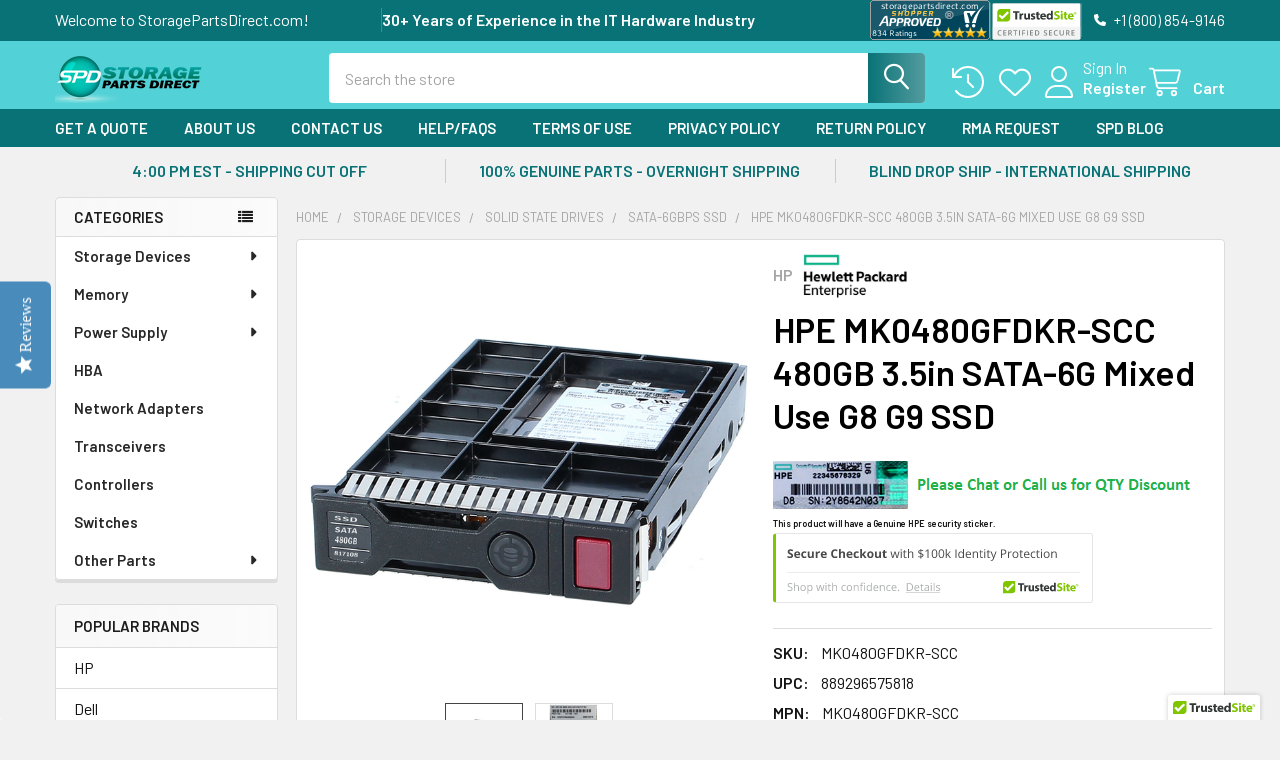

--- FILE ---
content_type: text/html; charset=UTF-8
request_url: https://www.storagepartsdirect.com/hpe-mk0480gfdkr-scc-480gb-3.5in-sata-6g-mixed-use-g8-g9-ssd/
body_size: 36753
content:

        <!DOCTYPE html>
<html class="no-js" lang="en">
        <head>
        <title>HPE MK0480GFDKR-SCC 480GB 3.5in SATA-6G Mixed Use G8 G9 SSD, Wholesale MK0480GFDKR-SCC, Price MK0480GFDKR-SCC</title>
        <link rel="dns-prefetch preconnect" href="https://cdn11.bigcommerce.com/s-xdygvn" crossorigin><link rel="dns-prefetch preconnect" href="https://fonts.googleapis.com/" crossorigin><link rel="dns-prefetch preconnect" href="https://fonts.gstatic.com/" crossorigin>
        <meta property="product:price:amount" content="594.95" /><meta property="product:price:currency" content="USD" /><meta property="og:url" content="https://www.storagepartsdirect.com/hpe-mk0480gfdkr-scc-480gb-3.5in-sata-6g-mixed-use-g8-g9-ssd/" /><meta property="og:site_name" content="StoragePartsDirect.com" /><meta name="keywords" content="MK0480GFDKR-SCC, HPE MK0480GFDKR-SCC, HPE 480GB 6Gb SATA 3.5in SCC MU SSD, Price Compare MK0480GFDKR-SCC, Shopping for MK0480GFDKR-SCC, Buy MK0480GFDKR-SCC, Sell MK0480GFDKR-SCC, Price MK0480GFDKR-SCC"><meta name="description" content="HPE MK0480GFDKR-SCC 480GB 3.5inch LFF SATA-6Gbps Smart Carrier Converter Mixed Use Solid State Drive for ProLiant Gen8 Gen9 Servers (New Bulk Pack), Buy MK0480GFDKR-SCC, Wholesale MK0480GFDKR-SCC, Price MK0480GFDKR-SCC"><link rel='canonical' href='https://www.storagepartsdirect.com/hpe-mk0480gfdkr-scc-480gb-3.5in-sata-6g-mixed-use-g8-g9-ssd/' /><meta name='platform' content='bigcommerce.stencil' /><meta property="og:type" content="product" />
<meta property="og:title" content="HPE MK0480GFDKR-SCC 480GB 3.5in SATA-6G Mixed Use G8 G9 SSD" />
<meta property="og:description" content="HPE MK0480GFDKR-SCC 480GB 3.5inch LFF SATA-6Gbps Smart Carrier Converter Mixed Use Solid State Drive for ProLiant Gen8 Gen9 Servers (New Bulk Pack), Buy MK0480GFDKR-SCC, Wholesale MK0480GFDKR-SCC, Price MK0480GFDKR-SCC" />
<meta property="og:image" content="https://cdn11.bigcommerce.com/s-xdygvn/products/7699/images/20422/816989-B21__05878.1667331503.500.750.png?c=2" />
<meta property="og:availability" content="instock" />
<meta property="pinterest:richpins" content="enabled" />
        
         

        <link href="https://cdn11.bigcommerce.com/s-xdygvn/product_images/Favicon.png?t=1520102335" rel="shortcut icon">
        <meta name="viewport" content="width=device-width, initial-scale=1">

        <script nonce="">
            document.documentElement.className = document.documentElement.className.replace('no-js', 'js');
        </script>

        <script nonce="">
    function browserSupportsAllFeatures() {
        return window.Promise
            && window.fetch
            && window.URL
            && window.URLSearchParams
            && window.WeakMap
            // object-fit support
            && ('objectFit' in document.documentElement.style);
    }

    function loadScript(src) {
        var js = document.createElement('script');
        js.src = src;
        js.nonce = '';
        js.onerror = function () {
            console.error('Failed to load polyfill script ' + src);
        };
        document.head.appendChild(js);
    }

    if (!browserSupportsAllFeatures()) {
        loadScript('https://cdn11.bigcommerce.com/s-xdygvn/stencil/6614f220-bd0d-013e-5a68-1ef4e2705301/e/17ea6450-072a-0138-3469-0242ac11000a/dist/theme-bundle.polyfills.js');
    }
</script>
        <script nonce="">window.consentManagerTranslations = `{"locale":"en","locales":{"consent_manager.data_collection_warning":"en","consent_manager.accept_all_cookies":"en","consent_manager.gdpr_settings":"en","consent_manager.data_collection_preferences":"en","consent_manager.manage_data_collection_preferences":"en","consent_manager.use_data_by_cookies":"en","consent_manager.data_categories_table":"en","consent_manager.allow":"en","consent_manager.accept":"en","consent_manager.deny":"en","consent_manager.dismiss":"en","consent_manager.reject_all":"en","consent_manager.category":"en","consent_manager.purpose":"en","consent_manager.functional_category":"en","consent_manager.functional_purpose":"en","consent_manager.analytics_category":"en","consent_manager.analytics_purpose":"en","consent_manager.targeting_category":"en","consent_manager.advertising_category":"en","consent_manager.advertising_purpose":"en","consent_manager.essential_category":"en","consent_manager.esential_purpose":"en","consent_manager.yes":"en","consent_manager.no":"en","consent_manager.not_available":"en","consent_manager.cancel":"en","consent_manager.save":"en","consent_manager.back_to_preferences":"en","consent_manager.close_without_changes":"en","consent_manager.unsaved_changes":"en","consent_manager.by_using":"en","consent_manager.agree_on_data_collection":"en","consent_manager.change_preferences":"en","consent_manager.cancel_dialog_title":"en","consent_manager.privacy_policy":"en","consent_manager.allow_category_tracking":"en","consent_manager.disallow_category_tracking":"en"},"translations":{"consent_manager.data_collection_warning":"We use cookies (and other similar technologies) to collect data to improve your shopping experience.","consent_manager.accept_all_cookies":"Accept All Cookies","consent_manager.gdpr_settings":"Settings","consent_manager.data_collection_preferences":"Website Data Collection Preferences","consent_manager.manage_data_collection_preferences":"Manage Website Data Collection Preferences","consent_manager.use_data_by_cookies":" uses data collected by cookies and JavaScript libraries to improve your shopping experience.","consent_manager.data_categories_table":"The table below outlines how we use this data by category. To opt out of a category of data collection, select 'No' and save your preferences.","consent_manager.allow":"Allow","consent_manager.accept":"Accept","consent_manager.deny":"Deny","consent_manager.dismiss":"Dismiss","consent_manager.reject_all":"Reject all","consent_manager.category":"Category","consent_manager.purpose":"Purpose","consent_manager.functional_category":"Functional","consent_manager.functional_purpose":"Enables enhanced functionality, such as videos and live chat. If you do not allow these, then some or all of these functions may not work properly.","consent_manager.analytics_category":"Analytics","consent_manager.analytics_purpose":"Provide statistical information on site usage, e.g., web analytics so we can improve this website over time.","consent_manager.targeting_category":"Targeting","consent_manager.advertising_category":"Advertising","consent_manager.advertising_purpose":"Used to create profiles or personalize content to enhance your shopping experience.","consent_manager.essential_category":"Essential","consent_manager.esential_purpose":"Essential for the site and any requested services to work, but do not perform any additional or secondary function.","consent_manager.yes":"Yes","consent_manager.no":"No","consent_manager.not_available":"N/A","consent_manager.cancel":"Cancel","consent_manager.save":"Save","consent_manager.back_to_preferences":"Back to Preferences","consent_manager.close_without_changes":"You have unsaved changes to your data collection preferences. Are you sure you want to close without saving?","consent_manager.unsaved_changes":"You have unsaved changes","consent_manager.by_using":"By using our website, you're agreeing to our","consent_manager.agree_on_data_collection":"By using our website, you're agreeing to the collection of data as described in our ","consent_manager.change_preferences":"You can change your preferences at any time","consent_manager.cancel_dialog_title":"Are you sure you want to cancel?","consent_manager.privacy_policy":"Privacy Policy","consent_manager.allow_category_tracking":"Allow [CATEGORY_NAME] tracking","consent_manager.disallow_category_tracking":"Disallow [CATEGORY_NAME] tracking"}}`;</script>

        <script nonce="">
            window.lazySizesConfig = window.lazySizesConfig || {};
            window.lazySizesConfig.loadMode = 1;
        </script>
        <script async src="https://cdn11.bigcommerce.com/s-xdygvn/stencil/6614f220-bd0d-013e-5a68-1ef4e2705301/e/17ea6450-072a-0138-3469-0242ac11000a/dist/theme-bundle.head_async.js" nonce=""></script>

            <script nonce="">
                (function() {
                    var el = document.createElement('head');
                    el.innerHTML = '<link href="https://fonts.googleapis.com/css?family=Barlow:600,400&display=swap" rel="stylesheet">'.replace('rel="stylesheet"', 'rel="preload" as="style" onload="this.onload=null;this.rel=\'stylesheet\'"');
                    el.children && el.children[0] && document.head.appendChild(el.children[0]);
                })();
            </script>
            <noscript><link href="https://fonts.googleapis.com/css?family=Barlow:600,400&display=swap" rel="stylesheet"></noscript>

            <link data-stencil-stylesheet href="https://cdn11.bigcommerce.com/s-xdygvn/stencil/6614f220-bd0d-013e-5a68-1ef4e2705301/e/17ea6450-072a-0138-3469-0242ac11000a/css/theme-4f2d5170-bd7d-013e-d85e-2ef3a353971e.css" rel="stylesheet">

            <script nonce="">
                window.lazySizesConfig.loadHidden = false;
                window.lazySizesConfig.expand = 0;
            </script>
            <script nonce="">!function(n){"use strict";n.loadCSS||(n.loadCSS=function(){});var o=loadCSS.relpreload={};if(o.support=function(){var e;try{e=n.document.createElement("link").relList.supports("preload")}catch(t){e=!1}return function(){return e}}(),o.bindMediaToggle=function(t){var e=t.media||"all";function a(){t.addEventListener?t.removeEventListener("load",a):t.attachEvent&&t.detachEvent("onload",a),t.setAttribute("onload",null),t.media=e}t.addEventListener?t.addEventListener("load",a):t.attachEvent&&t.attachEvent("onload",a),setTimeout(function(){t.rel="stylesheet",t.media="only x"}),setTimeout(a,3e3)},o.poly=function(){if(!o.support())for(var t=n.document.getElementsByTagName("link"),e=0;e<t.length;e++){var a=t[e];"preload"!==a.rel||"style"!==a.getAttribute("as")||a.getAttribute("data-loadcss")||(a.setAttribute("data-loadcss",!0),o.bindMediaToggle(a))}},!o.support()){o.poly();var t=n.setInterval(o.poly,500);n.addEventListener?n.addEventListener("load",function(){o.poly(),n.clearInterval(t)}):n.attachEvent&&n.attachEvent("onload",function(){o.poly(),n.clearInterval(t)})}"undefined"!=typeof exports?exports.loadCSS=loadCSS:n.loadCSS=loadCSS}("undefined"!=typeof global?global:this);</script>            <!-- Start Tracking Code for analytics_facebook -->

<script>
!function(f,b,e,v,n,t,s){if(f.fbq)return;n=f.fbq=function(){n.callMethod?n.callMethod.apply(n,arguments):n.queue.push(arguments)};if(!f._fbq)f._fbq=n;n.push=n;n.loaded=!0;n.version='2.0';n.queue=[];t=b.createElement(e);t.async=!0;t.src=v;s=b.getElementsByTagName(e)[0];s.parentNode.insertBefore(t,s)}(window,document,'script','https://connect.facebook.net/en_US/fbevents.js');

fbq('set', 'autoConfig', 'false', '403867017439413');
fbq('dataProcessingOptions', ['LDU'], 0, 0);
fbq('init', '403867017439413', {"external_id":"cf15c043-892f-4a09-8acc-6a99a6e2edb4"});
fbq('set', 'agent', 'bigcommerce', '403867017439413');

function trackEvents() {
    var pathName = window.location.pathname;

    fbq('track', 'PageView', {}, "");

    // Search events start -- only fire if the shopper lands on the /search.php page
    if (pathName.indexOf('/search.php') === 0 && getUrlParameter('search_query')) {
        fbq('track', 'Search', {
            content_type: 'product_group',
            content_ids: [],
            search_string: getUrlParameter('search_query')
        });
    }
    // Search events end

    // Wishlist events start -- only fire if the shopper attempts to add an item to their wishlist
    if (pathName.indexOf('/wishlist.php') === 0 && getUrlParameter('added_product_id')) {
        fbq('track', 'AddToWishlist', {
            content_type: 'product_group',
            content_ids: []
        });
    }
    // Wishlist events end

    // Lead events start -- only fire if the shopper subscribes to newsletter
    if (pathName.indexOf('/subscribe.php') === 0 && getUrlParameter('result') === 'success') {
        fbq('track', 'Lead', {});
    }
    // Lead events end

    // Registration events start -- only fire if the shopper registers an account
    if (pathName.indexOf('/login.php') === 0 && getUrlParameter('action') === 'account_created') {
        fbq('track', 'CompleteRegistration', {}, "");
    }
    // Registration events end

    

    function getUrlParameter(name) {
        var cleanName = name.replace(/[\[]/, '\[').replace(/[\]]/, '\]');
        var regex = new RegExp('[\?&]' + cleanName + '=([^&#]*)');
        var results = regex.exec(window.location.search);
        return results === null ? '' : decodeURIComponent(results[1].replace(/\+/g, ' '));
    }
}

if (window.addEventListener) {
    window.addEventListener("load", trackEvents, false)
}
</script>
<noscript><img height="1" width="1" style="display:none" alt="null" src="https://www.facebook.com/tr?id=403867017439413&ev=PageView&noscript=1&a=plbigcommerce1.2&eid="/></noscript>

<!-- End Tracking Code for analytics_facebook -->

<!-- Start Tracking Code for analytics_googleanalytics4 -->

<script data-cfasync="false" src="https://cdn11.bigcommerce.com/shared/js/google_analytics4_bodl_subscribers-358423becf5d870b8b603a81de597c10f6bc7699.js" integrity="sha256-gtOfJ3Avc1pEE/hx6SKj/96cca7JvfqllWA9FTQJyfI=" crossorigin="anonymous"></script>
<script data-cfasync="false">
  (function () {
    window.dataLayer = window.dataLayer || [];

    function gtag(){
        dataLayer.push(arguments);
    }

    function initGA4(event) {
         function setupGtag() {
            function configureGtag() {
                gtag('js', new Date());
                gtag('set', 'developer_id.dMjk3Nj', true);
                gtag('config', '323783731');
            }

            var script = document.createElement('script');

            script.src = 'https://www.googletagmanager.com/gtag/js?id=323783731';
            script.async = true;
            script.onload = configureGtag;

            document.head.appendChild(script);
        }

        setupGtag();

        if (typeof subscribeOnBodlEvents === 'function') {
            subscribeOnBodlEvents('323783731', false);
        }

        window.removeEventListener(event.type, initGA4);
    }

    

    var eventName = document.readyState === 'complete' ? 'consentScriptsLoaded' : 'DOMContentLoaded';
    window.addEventListener(eventName, initGA4, false);
  })()
</script>

<!-- End Tracking Code for analytics_googleanalytics4 -->

<!-- Start Tracking Code for analytics_siteverification -->

<meta name="google-site-verification" content="751NZDOTvhAtMj25IYemQcx4ONz_sNGWA0S98RE5U1M" />
<meta name="p:domain_verify" content="32a61632227999f873652ed71c669bab"/>
<meta name="msvalidate.01" content="2807C402A296C88897202FC75681E18D" />
<!-- Global site tag (gtag.js) - Google Ads: 986987518 -->
<script async src="https://www.googletagmanager.com/gtag/js?id=AW-986987518"></script>
<script>
  window.dataLayer = window.dataLayer || [];
  function gtag(){dataLayer.push(arguments);}
  gtag('js', new Date());

  gtag('config', 'AW-986987518');
</script>
<script>
  gtag('event', 'page_view', {
    'send_to': 'AW-986987518',
    'ecomm_prodid': '%%GLOBAL_ProducId%%'
  });
</script>

<!-- End Tracking Code for analytics_siteverification -->


<script type="text/javascript" src="https://checkout-sdk.bigcommerce.com/v1/loader.js" defer ></script>
<script src="https://www.google.com/recaptcha/api.js" async defer></script>
<!-- begin olark code -->
<script type="text/javascript" async> ;(function(o,l,a,r,k,y){if(o.olark)return; r="script";y=l.createElement(r);r=l.getElementsByTagName(r)[0]; y.async=1;y.src="//"+a;r.parentNode.insertBefore(y,r); y=o.olark=function(){k.s.push(arguments);k.t.push(+new Date)}; y.extend=function(i,j){y("extend",i,j)}; y.identify=function(i){y("identify",k.i=i)}; y.configure=function(i,j){y("configure",i,j);k.c[i]=j}; k=y._={s:[],t:[+new Date],c:{},l:a}; })(window,document,"static.olark.com/jsclient/loader.js");
/* custom configuration goes here (www.olark.com/documentation) */
olark.identify('8764-797-10-3215');</script>
<!-- end olark code -->
<script type="text/javascript">
var BCData = {"product_attributes":{"sku":"MK0480GFDKR-SCC","upc":"889296575818","mpn":"MK0480GFDKR-SCC","gtin":"00889296575818","weight":null,"base":true,"image":null,"price":{"without_tax":{"formatted":"$594.95","value":594.95,"currency":"USD"},"tax_label":"Tax"},"out_of_stock_behavior":"label_option","out_of_stock_message":"Out of stock","available_modifier_values":[],"in_stock_attributes":[],"stock":50,"instock":true,"stock_message":null,"purchasable":true,"purchasing_message":null,"call_for_price_message":null}};
</script>
<script src='https://ecommplugins-trustboxsettings.trustpilot.com/stores/xdygvn.js?settings=1661828882304' async></script><script src='https://widget.trustpilot.com/bootstrap/v5/tp.widget.bootstrap.min.js' async></script>
                <script type="text/javascript">
                    const trustpilot_settings = {
                        page: "product" === "default" ? "landing" : "product",
                        sku: "MK0480GFDKR-SCC",
                        name: "HPE MK0480GFDKR-SCC 480GB 3.5in SATA-6G Mixed Use G8 G9 SSD",
                        key: "xgsmve8wKV5vf0IM",
                        product_id: "7699", // Needed for TrustBoxPreview
                    };
                    const createTrustBoxScript = function() {
                        const trustBoxScript = document.createElement('script');
                        trustBoxScript.async = true;
                        trustBoxScript.src = "https://ecommplugins-scripts.trustpilot.com/v2.1/js/header_bigcommerce.min.js";
                        document.head.appendChild(trustBoxScript);
                    };
                    if (BCData.product_attributes && !BCData.product_attributes.base && "sku" !== 'id') {
                        addEventListener('DOMContentLoaded', () => {
                            const endpoint = "/remote/v1/product-attributes/7699";
                            try {
                                stencilUtils.api.productAttributes.makeRequest(endpoint, "GET", {}, {}, function(err, res) {
                                    trustpilot_settings.sku = res.data["sku"];
                                    createTrustBoxScript();
                                })
                            } catch {
                                fetch(endpoint).then(function(res) {
                                    res.json().then(function(jsonRes) {
                                        trustpilot_settings.sku = jsonRes.data["sku"];
                                        createTrustBoxScript();
                                    });
                                });
                            }
                        });
                    } else {
                        createTrustBoxScript();
                    }
                </script>
            <script>var _d_site = _d_site || 'F9EBFAAB4197C61D486B545F';</script><!-- TrustBox script -->
<script type="text/javascript" src="//widget.trustpilot.com/bootstrap/v5/tp.widget.bootstrap.min.js" async></script>
<!-- End TrustBox script --><!-- Google tag (gtag.js) -->
<script async src="https://www.googletagmanager.com/gtag/js?id=G-S20BMTE529"></script>
<script>
  window.dataLayer = window.dataLayer || [];
  function gtag(){dataLayer.push(arguments);}
  gtag('js', new Date());

  gtag('config', 'G-S20BMTE529');
</script><!-- Google tag (gtag.js) -->
<script async src="https://www.googletagmanager.com/gtag/js?id=UA-42021626-1"></script>
<script>
  window.dataLayer = window.dataLayer || [];
  function gtag(){dataLayer.push(arguments);}
  gtag('js', new Date());

  gtag('config', 'UA-42021626-1');
</script>
<!-- Google Tag Manager -->
<script>(function(w,d,s,l,i){w[l]=w[l]||[];w[l].push({'gtm.start':
new Date().getTime(),event:'gtm.js'});var f=d.getElementsByTagName(s)[0],
j=d.createElement(s),dl=l!='dataLayer'?'&l='+l:'';j.async=true;j.src=
'https://www.googletagmanager.com/gtm.js?id='+i+dl;f.parentNode.insertBefore(j,f);
})(window,document,'script','dataLayer','GTM-KJZHZMB');</script>
<!-- End Google Tag Manager --><!-- Global site tag (gtag.js) - Google Ads: AW-986987518 -->
<script async src="https://www.googletagmanager.com/gtag/js?id=AW-986987518"></script>
<script>
  window.dataLayer = window.dataLayer || [];
  function gtag(){dataLayer.push(arguments);}
  gtag('js', new Date());

  gtag('config', 'AW-986987518');
  gtag('set', 'developer_id.dMjk3Nj', true);
</script>
<!-- GA4 Code Start: View Product Content -->
<script>
  gtag('event', 'view_item', {
    send_to: 'AW-986987518',
    ecomm_pagetype: 'product',
    currency: 'USD',
    items: [{
      id: 'MK0480GFDKR-SCC',
      name: 'HPE MK0480GFDKR-SCC 480GB 3.5in SATA-6G Mixed Use G8 G9 SSD',
      quantity: 1,
      google_business_vertical: 'retail',
      currency: "USD",
      price: 594.95,
    }],
    value: 594.95,
  });
</script>

 <script data-cfasync="false" src="https://microapps.bigcommerce.com/bodl-events/1.9.4/index.js" integrity="sha256-Y0tDj1qsyiKBRibKllwV0ZJ1aFlGYaHHGl/oUFoXJ7Y=" nonce="" crossorigin="anonymous"></script>
 <script data-cfasync="false" nonce="">

 (function() {
    function decodeBase64(base64) {
       const text = atob(base64);
       const length = text.length;
       const bytes = new Uint8Array(length);
       for (let i = 0; i < length; i++) {
          bytes[i] = text.charCodeAt(i);
       }
       const decoder = new TextDecoder();
       return decoder.decode(bytes);
    }
    window.bodl = JSON.parse(decodeBase64("[base64]"));
 })()

 </script>

<script nonce="">
(function () {
    var xmlHttp = new XMLHttpRequest();

    xmlHttp.open('POST', 'https://bes.gcp.data.bigcommerce.com/nobot');
    xmlHttp.setRequestHeader('Content-Type', 'application/json');
    xmlHttp.send('{"store_id":"932154","timezone_offset":"-4.0","timestamp":"2026-01-22T02:40:30.82784100Z","visit_id":"73eb3e98-9327-4cef-9c1f-83b5cb8dc2fa","channel_id":1}');
})();
</script>



        <!-- snippet location htmlhead -->

                    <link href="https://cdn11.bigcommerce.com/s-xdygvn/images/stencil/608x608/products/7699/20422/816989-B21__05878.1667331503.png?c=2" rel="preload" as="image">

    </head>
    <body class="csscolumns papaSupermarket-layout--left-sidebar
        papaSupermarket-style--modern
        papaSupermarket-pageType--product
        papaSupermarket-page--pages-product
        emthemesModez-productUniform
        
        papaSupermarket--showAllCategoriesMenu
        
        
        
        
        
        
        " id="topOfPage">

        <!-- Facebook SDK -->
        <div id="fb-root"></div>
        <script async defer crossorigin="anonymous" src="https://connect.facebook.net/en_US/sdk.js#xfbml=1&version=v22.0&appId=378187145615477" nonce=""></script>

        <!-- snippet location header -->
        <svg data-src="https://cdn11.bigcommerce.com/s-xdygvn/stencil/6614f220-bd0d-013e-5a68-1ef4e2705301/e/17ea6450-072a-0138-3469-0242ac11000a/img/icon-sprite.svg" class="icons-svg-sprite"></svg>

        <div class="banners" data-banner-location="top">
</div>
    <div data-emthemesmodez-remote-banner="emthemesModezBannersBlockAdvTopHeader"></div>
<header class="header" role="banner" >
    <a href="#" class="mobileMenu-toggle" data-mobile-menu-toggle="menu">
        <span class="mobileMenu-toggleIcon">Toggle menu</span>
    </a>

        <div class="emthemesModez-header-topSection">
            <div class="container">
                <nav class="navUser navUser--storeInfo">
    <ul class="navUser-section">
        <li class="navUser-item">
            <span class="navUser-welcome">Welcome to StoragePartsDirect.com!</span>
        </li>
        <li class="navUser-item">
            <div data-emthemesmodez-remote-banner="emthemesModezBannersBlockTopHeaderBanner01"></div>
        </li>
    </ul>
</nav>

<nav class="navUser">

        <div data-emthemesmodez-remote-banner="emthemesModezBannersBlockTopHeaderBanner02"></div>

        
    <ul class="navUser-section">
        

        <li class="navUser-item">
            <a class="navUser-action" href="tel:+1 (800) 854-9146">
                <i class="icon"><svg><use href="#icon-phone-solid" /></svg></i>
                <span>+1 (800) 854-9146</span>
            </a>
        </li>

    </ul>
</nav>            </div>
        </div>

    <div class="emthemesModez-header-userSection emthemesModez-header-userSection--logo-left">
        <div class="container">
                <div class="header-logo header-logo--left">
                    <a href="https://www.storagepartsdirect.com/" data-instantload='{"page":"home"}'>
            <div class="header-logo-image-container">
                <img class="header-logo-image" src="https://cdn11.bigcommerce.com/s-xdygvn/images/stencil/250x50/logo_1520101899__29414.original.png" srcset="https://cdn11.bigcommerce.com/s-xdygvn/images/stencil/250x50/logo_1520101899__29414.original.png 1x, https://cdn11.bigcommerce.com/s-xdygvn/images/stencil/500w/logo_1520101899__29414.original.png 2x" alt="StoragePartsDirect.com" title="StoragePartsDirect.com">
            </div>
</a>
                </div>

            <nav class="navUser">
    
    <ul class="navUser-section navUser-section--alt">
        <li class="navUser-item navUser-item--recentlyViewed">
            <a class="navUser-action navUser-action--recentlyViewed" href="#recently-viewed" data-dropdown="recently-viewed-dropdown" data-options="align:right" title="Recently Viewed" style="display:none">
                <i class="icon"><svg><use href="#icon-recent-list" /></svg></i>
                <span class="navUser-item-recentlyViewedLabel"><span class='firstword'>Recently </span>Viewed</span>
            </a>
            <div class="dropdown-menu" id="recently-viewed-dropdown" data-dropdown-content aria-hidden="true"></div>
        </li>


            <li class="navUser-item">
                <a class="navUser-action navUser-action--wishlist" href="/wishlist.php" title="Wish Lists">
                    <i class="icon"><svg><use href="#icon-heart" /></svg></i>
                    <span class="navUser-item-wishlistLabel"><span class='firstword'>Wish </span>Lists</span>
                </a>
            </li>
        

            <li class="navUser-item navUser-item--account">
                <i class="icon"><svg><use href="#icon-user" /></svg></i>
                <span class="navUser-actions">
                        <span class="navUser-subtitle">
                            <a class="navUser-action" href="/login.php">
                                <span class="navUser-item-loginLabel">Sign In</span>
                            </a>
                        </span>
                            <a class="navUser-action" href="/login.php?action=create_account">Register</a>
                </span>
            </li>

        <li class="navUser-item navUser-item--cart">
            <a
                class="navUser-action navUser-action--cart"
                data-cart-preview
                data-dropdown="cart-preview-dropdown"
                data-options="align:right"
                href="/cart.php"
                title="Cart">
                <i class="icon"><svg><use href="#icon-cart" /></svg></i>
                <span class="_rows">
                    <span class="countPill cart-quantity"></span>
                    <span class="navUser-item-cartLabel">Cart</span>
                </span>
            </a>

            <div class="dropdown-menu" id="cart-preview-dropdown" data-dropdown-content aria-hidden="true"></div>
        </li>
    </ul>
</nav>

            <div class="emthemesModez-quickSearch" data-prevent-quick-search-close>
    <!-- snippet location forms_search -->
    <form class="form" action="/search.php">
        <fieldset class="form-fieldset">
            <div class="form-field">
                <label class="is-srOnly" for="search_query">Search</label>
                <div class="form-prefixPostfix wrap">
                    <input class="form-input" data-search-quick name="search_query" id="search_query" data-error-message="Search field cannot be empty." placeholder="Search the store" autocomplete="off">
                    <input type="submit" class="button button--primary form-prefixPostfix-button--postfix" value="Search" />
                </div>
            </div>
        </fieldset>
    </form>
</div>        </div>
    </div>

    <div class="navPages-container navPages-container--bg" id="menu" data-menu>
        <div class="container">
            <nav class="navPages">

        <div class="emthemesModez-navPages-verticalCategories-container">
            <a class="navPages-action has-subMenu" role="none">Categories</a>
            <div class="emthemesModez-verticalCategories is-open " id="emthemesModez-verticalCategories" data-emthemesmodez-fix-height="emthemesModez-section1-container">
                <ul class="navPages-list navPages-list--categories">

                            <li class="navPages-item">
                                <a class="navPages-action has-subMenu " href="https://www.storagepartsdirect.com/storage-devices/"
    data-instantload
    
    data-collapsible="navPages-24"
    data-collapsible-disabled-breakpoint="medium"
    data-collapsible-disabled-state="open"
    data-collapsible-enabled-state="closed">
    Storage Devices <i class="icon navPages-action-moreIcon" aria-hidden="true"><svg><use href="#icon-caret-down" /></svg></i>
</a>
<div class="navPage-subMenu
    " id="navPages-24" aria-hidden="true" tabindex="-1">
            <div class="navPage-subMenu-rightBanners" data-emthemesmodez-remote-banner="emthemesModezBannersBlockMegaMenuRight0"></div>
    <ul class="navPage-subMenu-list">
        <li class="navPage-subMenu-item">
            <a class="navPage-subMenu-action navPages-action" href="https://www.storagepartsdirect.com/storage-devices/" data-instantload>All Storage Devices</a>
        </li>
            <li class="navPage-subMenu-item">
                    <a
                        class="navPage-subMenu-action navPages-action has-subMenu"
                        href="https://www.storagepartsdirect.com/hard-drives/"
                        data-instantload
                        
                        data-collapsible="navPages-25"
                        data-collapsible-disabled-breakpoint="medium"
                        data-collapsible-disabled-state="open"
                        data-collapsible-enabled-state="closed">
                        Hard Drives <i class="icon navPages-action-moreIcon" aria-hidden="true"><svg><use href="#icon-caret-down" /></svg></i>
                    </a>
                    <ul class="navPage-childList" id="navPages-25">
                        <li class="navPage-childList-item">
                            <a class="navPage-childList-action navPages-action" href="https://www.storagepartsdirect.com/hard-drives/" data-instantload>All Hard Drives</a>
                        </li>
                        <li class="navPage-childList-item">
                                <a class="navPage-childList-action navPages-action" data-instantload href="https://www.storagepartsdirect.com/sas-12gbps-hdd/" >SAS-12Gbps HDD</a>
                        </li>
                        <li class="navPage-childList-item">
                                <a class="navPage-childList-action navPages-action" data-instantload href="https://www.storagepartsdirect.com/sas-6gbps-hdd/" >SAS-6Gbps HDD</a>
                        </li>
                        <li class="navPage-childList-item">
                                <a class="navPage-childList-action navPages-action" data-instantload href="https://www.storagepartsdirect.com/sas-3gbps/" >SAS-3Gbps HDD</a>
                        </li>
                        <li class="navPage-childList-item">
                                <a class="navPage-childList-action navPages-action" data-instantload href="https://www.storagepartsdirect.com/sata-6gbps/" >SATA-6Gbps HDD</a>
                        </li>
                        <li class="navPage-childList-item">
                                <a class="navPage-childList-action navPages-action" data-instantload href="https://www.storagepartsdirect.com/sata-3gbps-hdd/" >SATA-3Gbps HDD</a>
                        </li>
                        <li class="navPage-childList-item">
                                <a class="navPage-childList-action navPages-action" data-instantload href="https://www.storagepartsdirect.com/ultra-320-80pin-scsi-hdd/" >Ultra-320 80Pin SCSI HDD</a>
                        </li>
                        <li class="navPage-childList-item">
                                <a class="navPage-childList-action navPages-action" data-instantload href="https://www.storagepartsdirect.com/ultra-320-68pin-scsi-hdd/" >Ultra-320 68Pin SCSI HDD</a>
                        </li>
                        <li class="navPage-childList-item">
                                <a class="navPage-childList-action navPages-action" data-instantload href="https://www.storagepartsdirect.com/fibre-chanel-hdd/" >Fibre Chanel HDD</a>
                        </li>
                    </ul>
            </li>
            <li class="navPage-subMenu-item">
                    <a
                        class="navPage-subMenu-action navPages-action has-subMenu"
                        href="https://www.storagepartsdirect.com/solid-state-drives/"
                        data-instantload
                        
                        data-collapsible="navPages-26"
                        data-collapsible-disabled-breakpoint="medium"
                        data-collapsible-disabled-state="open"
                        data-collapsible-enabled-state="closed">
                        Solid State Drives <i class="icon navPages-action-moreIcon" aria-hidden="true"><svg><use href="#icon-caret-down" /></svg></i>
                    </a>
                    <ul class="navPage-childList" id="navPages-26">
                        <li class="navPage-childList-item">
                            <a class="navPage-childList-action navPages-action" href="https://www.storagepartsdirect.com/solid-state-drives/" data-instantload>All Solid State Drives</a>
                        </li>
                        <li class="navPage-childList-item">
                                <a class="navPage-childList-action navPages-action" data-instantload href="https://www.storagepartsdirect.com/sas-24gbps-ssd/" >SAS-24Gbps SSD</a>
                        </li>
                        <li class="navPage-childList-item">
                                <a class="navPage-childList-action navPages-action" data-instantload href="https://www.storagepartsdirect.com/sas-12gbps-ssd/" >SAS-12Gbps SSD</a>
                        </li>
                        <li class="navPage-childList-item">
                                <a class="navPage-childList-action navPages-action" data-instantload href="https://www.storagepartsdirect.com/sas-6gbps-ssd/" >SAS-6Gbps SSD</a>
                        </li>
                        <li class="navPage-childList-item">
                                <a class="navPage-childList-action navPages-action" data-instantload href="https://www.storagepartsdirect.com/sata-6gbps-ssd/" >SATA-6Gbps SSD</a>
                        </li>
                        <li class="navPage-childList-item">
                                <a class="navPage-childList-action navPages-action" data-instantload href="https://www.storagepartsdirect.com/sata-3gbps-ssd/" >SATA-3Gbps SSD</a>
                        </li>
                        <li class="navPage-childList-item">
                                <a class="navPage-childList-action navPages-action" data-instantload href="https://www.storagepartsdirect.com/nvme-ssd/" >NVMe SSD</a>
                        </li>
                    </ul>
            </li>
            <li class="navPage-subMenu-item">
                    <a class="navPage-subMenu-action navPages-action" href="https://www.storagepartsdirect.com/msa/" data-instantload >MSA</a>
            </li>
            <li class="navPage-subMenu-item">
                    <a class="navPage-subMenu-action navPages-action" href="https://www.storagepartsdirect.com/tape-drives/" data-instantload >Tape Drives</a>
            </li>
            <li class="navPage-subMenu-item">
                    <a class="navPage-subMenu-action navPages-action" href="https://www.storagepartsdirect.com/enclosures/" data-instantload >Enclosures</a>
            </li>
            <li class="navPage-subMenu-item">
                    <a class="navPage-subMenu-action navPages-action" href="https://www.storagepartsdirect.com/hard-drive-bundles/" data-instantload >Hard Drive Bundles</a>
            </li>
            <li class="navPage-subMenu-item">
                    <a class="navPage-subMenu-action navPages-action" href="https://www.storagepartsdirect.com/hard-drive-trays/" data-instantload >Hard Drive Trays</a>
            </li>
            <li class="navPage-subMenu-item">
                    <a class="navPage-subMenu-action navPages-action" href="https://www.storagepartsdirect.com/hard-drive-caddy/" data-instantload >Hard Drive Caddy</a>
            </li>
    </ul>
            <div class="navPage-subMenu-bottomBanners" data-emthemesmodez-remote-banner="emthemesModezBannersBlockMegaMenuBottom0"></div>
</div>
                            </li>
                            <li class="navPages-item">
                                <a class="navPages-action has-subMenu " href="https://www.storagepartsdirect.com/memory/"
    data-instantload
    
    data-collapsible="navPages-30"
    data-collapsible-disabled-breakpoint="medium"
    data-collapsible-disabled-state="open"
    data-collapsible-enabled-state="closed">
    Memory <i class="icon navPages-action-moreIcon" aria-hidden="true"><svg><use href="#icon-caret-down" /></svg></i>
</a>
<div class="navPage-subMenu
    " id="navPages-30" aria-hidden="true" tabindex="-1">
            <div class="navPage-subMenu-rightBanners" data-emthemesmodez-remote-banner="emthemesModezBannersBlockMegaMenuRight1"></div>
    <ul class="navPage-subMenu-list">
        <li class="navPage-subMenu-item">
            <a class="navPage-subMenu-action navPages-action" href="https://www.storagepartsdirect.com/memory/" data-instantload>All Memory</a>
        </li>
            <li class="navPage-subMenu-item">
                    <a class="navPage-subMenu-action navPages-action" href="https://www.storagepartsdirect.com/server-memory/" data-instantload >Server Memory</a>
            </li>
            <li class="navPage-subMenu-item">
                    <a class="navPage-subMenu-action navPages-action" href="https://www.storagepartsdirect.com/cache-memory/" data-instantload >Cache Memory</a>
            </li>
    </ul>
            <div class="navPage-subMenu-bottomBanners" data-emthemesmodez-remote-banner="emthemesModezBannersBlockMegaMenuBottom1"></div>
</div>
                            </li>
                            <li class="navPages-item">
                                <a class="navPages-action has-subMenu " href="https://www.storagepartsdirect.com/power-supply/"
    data-instantload
    
    data-collapsible="navPages-37"
    data-collapsible-disabled-breakpoint="medium"
    data-collapsible-disabled-state="open"
    data-collapsible-enabled-state="closed">
    Power Supply <i class="icon navPages-action-moreIcon" aria-hidden="true"><svg><use href="#icon-caret-down" /></svg></i>
</a>
<div class="navPage-subMenu
    " id="navPages-37" aria-hidden="true" tabindex="-1">
            <div class="navPage-subMenu-rightBanners" data-emthemesmodez-remote-banner="emthemesModezBannersBlockMegaMenuRight2"></div>
    <ul class="navPage-subMenu-list">
        <li class="navPage-subMenu-item">
            <a class="navPage-subMenu-action navPages-action" href="https://www.storagepartsdirect.com/power-supply/" data-instantload>All Power Supply</a>
        </li>
            <li class="navPage-subMenu-item">
                    <a class="navPage-subMenu-action navPages-action" href="https://www.storagepartsdirect.com/server-power-supply/" data-instantload >Server Power Supply</a>
            </li>
            <li class="navPage-subMenu-item">
                    <a class="navPage-subMenu-action navPages-action" href="https://www.storagepartsdirect.com/switching-power-supply/" data-instantload >Switching Power Supply</a>
            </li>
    </ul>
            <div class="navPage-subMenu-bottomBanners" data-emthemesmodez-remote-banner="emthemesModezBannersBlockMegaMenuBottom2"></div>
</div>
                            </li>
                            <li class="navPages-item">
                                <a class="navPages-action" href="https://www.storagepartsdirect.com/host-bus-adapter/" data-instantload >HBA</a>
                            </li>
                            <li class="navPages-item">
                                <a class="navPages-action" href="https://www.storagepartsdirect.com/network-adapters/" data-instantload >Network Adapters</a>
                            </li>
                            <li class="navPages-item">
                                <a class="navPages-action" href="https://www.storagepartsdirect.com/transceivers/" data-instantload >Transceivers</a>
                            </li>
                            <li class="navPages-item">
                                <a class="navPages-action" href="https://www.storagepartsdirect.com/controllers/" data-instantload >Controllers</a>
                            </li>
                            <li class="navPages-item">
                                <a class="navPages-action" href="https://www.storagepartsdirect.com/networking-switches/" data-instantload >Switches</a>
                            </li>
                            <li class="navPages-item">
                                <a class="navPages-action has-subMenu " href="https://www.storagepartsdirect.com/other-parts/"
    data-instantload
    
    data-collapsible="navPages-48"
    data-collapsible-disabled-breakpoint="medium"
    data-collapsible-disabled-state="open"
    data-collapsible-enabled-state="closed">
    Other Parts <i class="icon navPages-action-moreIcon" aria-hidden="true"><svg><use href="#icon-caret-down" /></svg></i>
</a>
<div class="navPage-subMenu
    " id="navPages-48" aria-hidden="true" tabindex="-1">
            <div class="navPage-subMenu-rightBanners" data-emthemesmodez-remote-banner="emthemesModezBannersBlockMegaMenuRight8"></div>
    <ul class="navPage-subMenu-list">
        <li class="navPage-subMenu-item">
            <a class="navPage-subMenu-action navPages-action" href="https://www.storagepartsdirect.com/other-parts/" data-instantload>All Other Parts</a>
        </li>
            <li class="navPage-subMenu-item">
                    <a class="navPage-subMenu-action navPages-action" href="https://www.storagepartsdirect.com/batteries/" data-instantload >Batteries</a>
            </li>
            <li class="navPage-subMenu-item">
                    <a class="navPage-subMenu-action navPages-action" href="https://www.storagepartsdirect.com/cooling-fan/" data-instantload >Cooling Fan</a>
            </li>
            <li class="navPage-subMenu-item">
                    <a class="navPage-subMenu-action navPages-action" href="https://www.storagepartsdirect.com/copper-cable/" data-instantload >Copper Cable</a>
            </li>
            <li class="navPage-subMenu-item">
                    <a class="navPage-subMenu-action navPages-action" href="https://www.storagepartsdirect.com/expansion-modules/" data-instantload >Expansion Modules</a>
            </li>
            <li class="navPage-subMenu-item">
                    <a class="navPage-subMenu-action navPages-action" href="https://www.storagepartsdirect.com/ilo-license/" data-instantload >iLO License</a>
            </li>
            <li class="navPage-subMenu-item">
                    <a class="navPage-subMenu-action navPages-action" href="https://www.storagepartsdirect.com/kvm-console/" data-instantload >KVM Console</a>
            </li>
            <li class="navPage-subMenu-item">
                    <a class="navPage-subMenu-action navPages-action" href="https://www.storagepartsdirect.com/wireless-access-points/" data-instantload >Wireless Access Points</a>
            </li>
    </ul>
            <div class="navPage-subMenu-bottomBanners" data-emthemesmodez-remote-banner="emthemesModezBannersBlockMegaMenuBottom8"></div>
</div>
                            </li>
                    
                </ul>
            </div>
        </div>
    
    
        <ul class="navPages-list">
                <li class="navPages-item">
                    <a class="navPages-action" data-instantload href="https://www.storagepartsdirect.com/get-a-quote/">Get A Quote</a>
                </li>
                <li class="navPages-item">
                    <a class="navPages-action" data-instantload href="https://www.storagepartsdirect.com/about-us/">About us</a>
                </li>
                <li class="navPages-item">
                    <a class="navPages-action" data-instantload href="https://www.storagepartsdirect.com/contact-us/">Contact Us</a>
                </li>
                <li class="navPages-item">
                    <a class="navPages-action" data-instantload href="https://www.storagepartsdirect.com/help-faqs/">Help/FAQs</a>
                </li>
                <li class="navPages-item">
                    <a class="navPages-action" data-instantload href="https://www.storagepartsdirect.com/terms-of-use/">Terms of Use</a>
                </li>
                <li class="navPages-item">
                    <a class="navPages-action" data-instantload href="https://www.storagepartsdirect.com/privacy-policy/">Privacy Policy</a>
                </li>
                <li class="navPages-item">
                    <a class="navPages-action" data-instantload href="https://www.storagepartsdirect.com/return-policy/">Return Policy</a>
                </li>
                <li class="navPages-item">
                    <a class="navPages-action" data-instantload href="https://www.storagepartsdirect.com/rma-request/">RMA Request</a>
                </li>
                <li class="navPages-item">
                    <a class="navPages-action" data-instantload href="https://www.storagepartsdirect.com/spd-blog/">SPD Blog</a>
                </li>
        </ul>
    <ul class="navPages-list navPages-list--user ">
            <li class="navPages-item">
                <a class="navPages-action" href="/login.php">Sign In</a>
                    <a class="navPages-action" href="/login.php?action=create_account">Register</a>
            </li>

        <li class="navPages-item navPages-item--phone">
            <a class="navPages-action" href="tel:+1 (800) 854-9146">
                <i class="icon"><svg><use href="#icon-phone-solid" /></svg></i>
                <span>+1 (800) 854-9146</span>
            </a>
        </li>
    </ul>

</nav>
        </div>
    </div>

    <div data-content-region="header_navigation_bottom--global"></div>
</header>

<div class="emthemesModez-quickSearch emthemesModez-quickSearch--mobileOnly" data-prevent-quick-search-close>
    <!-- snippet location forms_search -->
    <form class="form" action="/search.php">
        <fieldset class="form-fieldset">
            <div class="form-field">
                <label class="is-srOnly" for="search_query_mobile">Search</label>
                <div class="form-prefixPostfix wrap">
                    <input class="form-input" data-search-quick name="search_query" id="search_query_mobile" data-error-message="Search field cannot be empty." placeholder="Search the store" autocomplete="off">
                    <input type="submit" class="button button--primary form-prefixPostfix-button--postfix" value="Search" />
                </div>
            </div>
        </fieldset>
    </form>
</div>
<div class="dropdown dropdown--quickSearch" id="quickSearch" aria-hidden="true" tabindex="-1" data-prevent-quick-search-close>
    <div class="container">
        <section class="quickSearchResults" data-bind="html: results"></section>
    </div>
</div>
<div class="emthemesModez-overlay"></div>

<div data-content-region="header_bottom--global"></div>
<div data-content-region="header_bottom"></div>

    <div data-emthemesmodez-remote-banner="emthemesModezBannersBlockAfterHeader"></div>
        <div class="body" data-currency-code="USD">
     
    <div class="container">
        
        <div class="page">
            <div class="page-sidebar">
                <nav class="navList navList--aside">
    <h2 class="is-srOnly">Sidebar</h2>
    <div data-content-region="home_sidebar_top--global"></div>
    <div data-content-region="home_sidebar_top"></div>

    <div class="sidebarBlock sidebarBlock--verticalCategories sidebarBlock--verticalAllCategories">
    <div class="emthemesModez-navPages-verticalCategories-container">
        <a class="navPages-action has-subMenu" role="none">Categories</a>
        <div class="emthemesModez-verticalCategories emthemesModez-verticalCategories--open" id="emthemesModez-verticalCategories-sidebar">
            <ul class="navPages-list navPages-list--categories">
                        <li class="navPages-item">
                            <a class="navPages-action has-subMenu " href="https://www.storagepartsdirect.com/storage-devices/"
    data-instantload
    
    data-collapsible="navPages-24-sidebar"
    data-collapsible-disabled-breakpoint="medium"
    data-collapsible-disabled-state="open"
    data-collapsible-enabled-state="closed">
    Storage Devices <i class="icon navPages-action-moreIcon" aria-hidden="true"><svg><use href="#icon-caret-down" /></svg></i>
</a>
<div class="navPage-subMenu
    " id="navPages-24-sidebar" aria-hidden="true" tabindex="-1">
            <div class="navPage-subMenu-rightBanners" data-emthemesmodez-remote-banner="emthemesModezBannersBlockMegaMenuRight0"></div>
    <ul class="navPage-subMenu-list">
        <li class="navPage-subMenu-item">
            <a class="navPage-subMenu-action navPages-action" href="https://www.storagepartsdirect.com/storage-devices/" data-instantload>All Storage Devices</a>
        </li>
            <li class="navPage-subMenu-item">
                    <a
                        class="navPage-subMenu-action navPages-action has-subMenu"
                        href="https://www.storagepartsdirect.com/hard-drives/"
                        data-instantload
                        
                        data-collapsible="navPages-25-sidebar"
                        data-collapsible-disabled-breakpoint="medium"
                        data-collapsible-disabled-state="open"
                        data-collapsible-enabled-state="closed">
                        Hard Drives <i class="icon navPages-action-moreIcon" aria-hidden="true"><svg><use href="#icon-caret-down" /></svg></i>
                    </a>
                    <ul class="navPage-childList" id="navPages-25-sidebar">
                        <li class="navPage-childList-item">
                            <a class="navPage-childList-action navPages-action" href="https://www.storagepartsdirect.com/hard-drives/" data-instantload>All Hard Drives</a>
                        </li>
                        <li class="navPage-childList-item">
                                <a class="navPage-childList-action navPages-action" data-instantload href="https://www.storagepartsdirect.com/sas-12gbps-hdd/" >SAS-12Gbps HDD</a>
                        </li>
                        <li class="navPage-childList-item">
                                <a class="navPage-childList-action navPages-action" data-instantload href="https://www.storagepartsdirect.com/sas-6gbps-hdd/" >SAS-6Gbps HDD</a>
                        </li>
                        <li class="navPage-childList-item">
                                <a class="navPage-childList-action navPages-action" data-instantload href="https://www.storagepartsdirect.com/sas-3gbps/" >SAS-3Gbps HDD</a>
                        </li>
                        <li class="navPage-childList-item">
                                <a class="navPage-childList-action navPages-action" data-instantload href="https://www.storagepartsdirect.com/sata-6gbps/" >SATA-6Gbps HDD</a>
                        </li>
                        <li class="navPage-childList-item">
                                <a class="navPage-childList-action navPages-action" data-instantload href="https://www.storagepartsdirect.com/sata-3gbps-hdd/" >SATA-3Gbps HDD</a>
                        </li>
                        <li class="navPage-childList-item">
                                <a class="navPage-childList-action navPages-action" data-instantload href="https://www.storagepartsdirect.com/ultra-320-80pin-scsi-hdd/" >Ultra-320 80Pin SCSI HDD</a>
                        </li>
                        <li class="navPage-childList-item">
                                <a class="navPage-childList-action navPages-action" data-instantload href="https://www.storagepartsdirect.com/ultra-320-68pin-scsi-hdd/" >Ultra-320 68Pin SCSI HDD</a>
                        </li>
                        <li class="navPage-childList-item">
                                <a class="navPage-childList-action navPages-action" data-instantload href="https://www.storagepartsdirect.com/fibre-chanel-hdd/" >Fibre Chanel HDD</a>
                        </li>
                    </ul>
            </li>
            <li class="navPage-subMenu-item">
                    <a
                        class="navPage-subMenu-action navPages-action has-subMenu"
                        href="https://www.storagepartsdirect.com/solid-state-drives/"
                        data-instantload
                        
                        data-collapsible="navPages-26-sidebar"
                        data-collapsible-disabled-breakpoint="medium"
                        data-collapsible-disabled-state="open"
                        data-collapsible-enabled-state="closed">
                        Solid State Drives <i class="icon navPages-action-moreIcon" aria-hidden="true"><svg><use href="#icon-caret-down" /></svg></i>
                    </a>
                    <ul class="navPage-childList" id="navPages-26-sidebar">
                        <li class="navPage-childList-item">
                            <a class="navPage-childList-action navPages-action" href="https://www.storagepartsdirect.com/solid-state-drives/" data-instantload>All Solid State Drives</a>
                        </li>
                        <li class="navPage-childList-item">
                                <a class="navPage-childList-action navPages-action" data-instantload href="https://www.storagepartsdirect.com/sas-24gbps-ssd/" >SAS-24Gbps SSD</a>
                        </li>
                        <li class="navPage-childList-item">
                                <a class="navPage-childList-action navPages-action" data-instantload href="https://www.storagepartsdirect.com/sas-12gbps-ssd/" >SAS-12Gbps SSD</a>
                        </li>
                        <li class="navPage-childList-item">
                                <a class="navPage-childList-action navPages-action" data-instantload href="https://www.storagepartsdirect.com/sas-6gbps-ssd/" >SAS-6Gbps SSD</a>
                        </li>
                        <li class="navPage-childList-item">
                                <a class="navPage-childList-action navPages-action" data-instantload href="https://www.storagepartsdirect.com/sata-6gbps-ssd/" >SATA-6Gbps SSD</a>
                        </li>
                        <li class="navPage-childList-item">
                                <a class="navPage-childList-action navPages-action" data-instantload href="https://www.storagepartsdirect.com/sata-3gbps-ssd/" >SATA-3Gbps SSD</a>
                        </li>
                        <li class="navPage-childList-item">
                                <a class="navPage-childList-action navPages-action" data-instantload href="https://www.storagepartsdirect.com/nvme-ssd/" >NVMe SSD</a>
                        </li>
                    </ul>
            </li>
            <li class="navPage-subMenu-item">
                    <a class="navPage-subMenu-action navPages-action" href="https://www.storagepartsdirect.com/msa/" data-instantload >MSA</a>
            </li>
            <li class="navPage-subMenu-item">
                    <a class="navPage-subMenu-action navPages-action" href="https://www.storagepartsdirect.com/tape-drives/" data-instantload >Tape Drives</a>
            </li>
            <li class="navPage-subMenu-item">
                    <a class="navPage-subMenu-action navPages-action" href="https://www.storagepartsdirect.com/enclosures/" data-instantload >Enclosures</a>
            </li>
            <li class="navPage-subMenu-item">
                    <a class="navPage-subMenu-action navPages-action" href="https://www.storagepartsdirect.com/hard-drive-bundles/" data-instantload >Hard Drive Bundles</a>
            </li>
            <li class="navPage-subMenu-item">
                    <a class="navPage-subMenu-action navPages-action" href="https://www.storagepartsdirect.com/hard-drive-trays/" data-instantload >Hard Drive Trays</a>
            </li>
            <li class="navPage-subMenu-item">
                    <a class="navPage-subMenu-action navPages-action" href="https://www.storagepartsdirect.com/hard-drive-caddy/" data-instantload >Hard Drive Caddy</a>
            </li>
    </ul>
            <div class="navPage-subMenu-bottomBanners" data-emthemesmodez-remote-banner="emthemesModezBannersBlockMegaMenuBottom0"></div>
</div>
                        </li>
                        <li class="navPages-item">
                            <a class="navPages-action has-subMenu " href="https://www.storagepartsdirect.com/memory/"
    data-instantload
    
    data-collapsible="navPages-30-sidebar"
    data-collapsible-disabled-breakpoint="medium"
    data-collapsible-disabled-state="open"
    data-collapsible-enabled-state="closed">
    Memory <i class="icon navPages-action-moreIcon" aria-hidden="true"><svg><use href="#icon-caret-down" /></svg></i>
</a>
<div class="navPage-subMenu
    " id="navPages-30-sidebar" aria-hidden="true" tabindex="-1">
            <div class="navPage-subMenu-rightBanners" data-emthemesmodez-remote-banner="emthemesModezBannersBlockMegaMenuRight1"></div>
    <ul class="navPage-subMenu-list">
        <li class="navPage-subMenu-item">
            <a class="navPage-subMenu-action navPages-action" href="https://www.storagepartsdirect.com/memory/" data-instantload>All Memory</a>
        </li>
            <li class="navPage-subMenu-item">
                    <a class="navPage-subMenu-action navPages-action" href="https://www.storagepartsdirect.com/server-memory/" data-instantload >Server Memory</a>
            </li>
            <li class="navPage-subMenu-item">
                    <a class="navPage-subMenu-action navPages-action" href="https://www.storagepartsdirect.com/cache-memory/" data-instantload >Cache Memory</a>
            </li>
    </ul>
            <div class="navPage-subMenu-bottomBanners" data-emthemesmodez-remote-banner="emthemesModezBannersBlockMegaMenuBottom1"></div>
</div>
                        </li>
                        <li class="navPages-item">
                            <a class="navPages-action has-subMenu " href="https://www.storagepartsdirect.com/power-supply/"
    data-instantload
    
    data-collapsible="navPages-37-sidebar"
    data-collapsible-disabled-breakpoint="medium"
    data-collapsible-disabled-state="open"
    data-collapsible-enabled-state="closed">
    Power Supply <i class="icon navPages-action-moreIcon" aria-hidden="true"><svg><use href="#icon-caret-down" /></svg></i>
</a>
<div class="navPage-subMenu
    " id="navPages-37-sidebar" aria-hidden="true" tabindex="-1">
            <div class="navPage-subMenu-rightBanners" data-emthemesmodez-remote-banner="emthemesModezBannersBlockMegaMenuRight2"></div>
    <ul class="navPage-subMenu-list">
        <li class="navPage-subMenu-item">
            <a class="navPage-subMenu-action navPages-action" href="https://www.storagepartsdirect.com/power-supply/" data-instantload>All Power Supply</a>
        </li>
            <li class="navPage-subMenu-item">
                    <a class="navPage-subMenu-action navPages-action" href="https://www.storagepartsdirect.com/server-power-supply/" data-instantload >Server Power Supply</a>
            </li>
            <li class="navPage-subMenu-item">
                    <a class="navPage-subMenu-action navPages-action" href="https://www.storagepartsdirect.com/switching-power-supply/" data-instantload >Switching Power Supply</a>
            </li>
    </ul>
            <div class="navPage-subMenu-bottomBanners" data-emthemesmodez-remote-banner="emthemesModezBannersBlockMegaMenuBottom2"></div>
</div>
                        </li>
                        <li class="navPages-item">
                            <a class="navPages-action" href="https://www.storagepartsdirect.com/host-bus-adapter/" data-instantload >HBA</a>
                        </li>
                        <li class="navPages-item">
                            <a class="navPages-action" href="https://www.storagepartsdirect.com/network-adapters/" data-instantload >Network Adapters</a>
                        </li>
                        <li class="navPages-item">
                            <a class="navPages-action" href="https://www.storagepartsdirect.com/transceivers/" data-instantload >Transceivers</a>
                        </li>
                        <li class="navPages-item">
                            <a class="navPages-action" href="https://www.storagepartsdirect.com/controllers/" data-instantload >Controllers</a>
                        </li>
                        <li class="navPages-item">
                            <a class="navPages-action" href="https://www.storagepartsdirect.com/networking-switches/" data-instantload >Switches</a>
                        </li>
                        <li class="navPages-item">
                            <a class="navPages-action has-subMenu " href="https://www.storagepartsdirect.com/other-parts/"
    data-instantload
    
    data-collapsible="navPages-48-sidebar"
    data-collapsible-disabled-breakpoint="medium"
    data-collapsible-disabled-state="open"
    data-collapsible-enabled-state="closed">
    Other Parts <i class="icon navPages-action-moreIcon" aria-hidden="true"><svg><use href="#icon-caret-down" /></svg></i>
</a>
<div class="navPage-subMenu
    " id="navPages-48-sidebar" aria-hidden="true" tabindex="-1">
            <div class="navPage-subMenu-rightBanners" data-emthemesmodez-remote-banner="emthemesModezBannersBlockMegaMenuRight8"></div>
    <ul class="navPage-subMenu-list">
        <li class="navPage-subMenu-item">
            <a class="navPage-subMenu-action navPages-action" href="https://www.storagepartsdirect.com/other-parts/" data-instantload>All Other Parts</a>
        </li>
            <li class="navPage-subMenu-item">
                    <a class="navPage-subMenu-action navPages-action" href="https://www.storagepartsdirect.com/batteries/" data-instantload >Batteries</a>
            </li>
            <li class="navPage-subMenu-item">
                    <a class="navPage-subMenu-action navPages-action" href="https://www.storagepartsdirect.com/cooling-fan/" data-instantload >Cooling Fan</a>
            </li>
            <li class="navPage-subMenu-item">
                    <a class="navPage-subMenu-action navPages-action" href="https://www.storagepartsdirect.com/copper-cable/" data-instantload >Copper Cable</a>
            </li>
            <li class="navPage-subMenu-item">
                    <a class="navPage-subMenu-action navPages-action" href="https://www.storagepartsdirect.com/expansion-modules/" data-instantload >Expansion Modules</a>
            </li>
            <li class="navPage-subMenu-item">
                    <a class="navPage-subMenu-action navPages-action" href="https://www.storagepartsdirect.com/ilo-license/" data-instantload >iLO License</a>
            </li>
            <li class="navPage-subMenu-item">
                    <a class="navPage-subMenu-action navPages-action" href="https://www.storagepartsdirect.com/kvm-console/" data-instantload >KVM Console</a>
            </li>
            <li class="navPage-subMenu-item">
                    <a class="navPage-subMenu-action navPages-action" href="https://www.storagepartsdirect.com/wireless-access-points/" data-instantload >Wireless Access Points</a>
            </li>
    </ul>
            <div class="navPage-subMenu-bottomBanners" data-emthemesmodez-remote-banner="emthemesModezBannersBlockMegaMenuBottom8"></div>
</div>
                        </li>
                            </ul>
        </div>
    </div>
</div>
    

    <div data-content-region="home_sidebar_below_menu--global"></div>
    <div data-content-region="home_sidebar_below_menu"></div>

        <div class="sidebarBlock sidebarBlock--navList sidebarBlock--brands sidebarBlock--mobileCollapsible">
    <h3 class="sidebarBlock-heading"
        data-collapsible="#brands-navList"
        data-collapsible-disabled-breakpoint="medium"
        data-collapsible-disabled-state="open"
        data-collapsible-enabled-state="closed">Popular Brands</h3>
    <ul id="brands-navList" class="navList">
        <li class="navList-item"><a class="navList-action" data-instantload href="https://www.storagepartsdirect.com/brands/HP.html" title="HP">HP</a></li>
        <li class="navList-item"><a class="navList-action" data-instantload href="https://www.storagepartsdirect.com/brands/Dell.html" title="Dell">Dell</a></li>
        <li class="navList-item"><a class="navList-action" data-instantload href="https://www.storagepartsdirect.com/brands/">View All</a></li>
    </ul>
</div> 
    <div data-content-region="home_sidebar_below_brands--global"></div>
    <div data-content-region="home_sidebar_below_brands"></div>

    <div data-emthemesmodez-remote-banner="emthemesModezBannersBlockSidebar01"></div>

    
        <div class="sidebarBlock sidebarBlock--blog">
    <h3 class="sidebarBlock-heading" data-collapsible="#sidebar-blog-navList" data-collapsible-disabled-breakpoint="medium" aria-expanded="false">Recent Posts</h3>
    <ul class="navList">
        <li class="navList-item">
            <article class="blog  ">
    <div class="blog-post-figure">
            <figure class="blog-thumbnail">
                <a data-instantload href="https://www.storagepartsdirect.com/spd-blog/nextlevel-data-performance-with-hpe-r0r53a-192tb-enterprise-solid-state-drive/">
                        <img src="https://cdn11.bigcommerce.com/s-xdygvn/images/stencil/160w/uploaded_images/9abfca10cea80d7fb6fedc4636799d86.png" alt="Next-Level Data Performance with HPE R0R53A 1.92TB Enterprise Solid State Drive" title="Next-Level Data Performance with HPE R0R53A 1.92TB Enterprise Solid State Drive" data-sizes="auto"
        srcset="[data-uri]"
    data-srcset="https://cdn11.bigcommerce.com/s-xdygvn/images/stencil/80w/uploaded_images/9abfca10cea80d7fb6fedc4636799d86.png 80w, https://cdn11.bigcommerce.com/s-xdygvn/images/stencil/160w/uploaded_images/9abfca10cea80d7fb6fedc4636799d86.png 160w, https://cdn11.bigcommerce.com/s-xdygvn/images/stencil/320w/uploaded_images/9abfca10cea80d7fb6fedc4636799d86.png 320w, https://cdn11.bigcommerce.com/s-xdygvn/images/stencil/640w/uploaded_images/9abfca10cea80d7fb6fedc4636799d86.png 640w, https://cdn11.bigcommerce.com/s-xdygvn/images/stencil/960w/uploaded_images/9abfca10cea80d7fb6fedc4636799d86.png 960w, https://cdn11.bigcommerce.com/s-xdygvn/images/stencil/1280w/uploaded_images/9abfca10cea80d7fb6fedc4636799d86.png 1280w, https://cdn11.bigcommerce.com/s-xdygvn/images/stencil/1920w/uploaded_images/9abfca10cea80d7fb6fedc4636799d86.png 1920w, https://cdn11.bigcommerce.com/s-xdygvn/images/stencil/2560w/uploaded_images/9abfca10cea80d7fb6fedc4636799d86.png 2560w"
    
    class="lazyload"
    
     />                </a>
            </figure>
    </div>

    <div class="blog-post-body">
        <header class="blog-header">
                <h2 class="blog-title">
                    <a data-instantload href="https://www.storagepartsdirect.com/spd-blog/nextlevel-data-performance-with-hpe-r0r53a-192tb-enterprise-solid-state-drive/">Next-Level Data Performance with HPE R0R53A 1.92TB Enterprise Solid State Drive</a>
                </h2>
        </header>

        <div class="blog-post">
                    <div class="blog-summary">
                        Introduction to the HPE R0R53A 1.92TB SSD
The HPE R0R53A 1.92TB 2.5-inch SFF SAS-12Gbps Read Intensi
                            &hellip; 
                    </div>

                <div class="blog-dateContainer">
                        <div class="blog-readmore"><a data-instantload href="https://www.storagepartsdirect.com/spd-blog/nextlevel-data-performance-with-hpe-r0r53a-192tb-enterprise-solid-state-drive/">read more</a></div>
                    <div class="blog-date"><span class="blog-date-date">Jan 21st 2026</span> <span class="blog-date-author">Mike Anderson</span></div>
                </div>
        </div>



    </div>
</article>
        </li>
        <li class="navList-item">
            <article class="blog  ">
    <div class="blog-post-figure">
            <figure class="blog-thumbnail">
                <a data-instantload href="https://www.storagepartsdirect.com/spd-blog/enterprise-performance-redefined-hpe-p37011b21-192tb-sas-mixed-use-ssd-for-proliant-gen9-and-gen10-servers/">
                        <img src="https://cdn11.bigcommerce.com/s-xdygvn/images/stencil/160w/uploaded_images/p37011-b21-94432.jpg" alt="Enterprise Performance Redefined: HPE P37011-B21 1.92TB SAS Mixed Use SSD for ProLiant Gen9 and Gen10 Servers" title="Enterprise Performance Redefined: HPE P37011-B21 1.92TB SAS Mixed Use SSD for ProLiant Gen9 and Gen10 Servers" data-sizes="auto"
        srcset="[data-uri]"
    data-srcset="https://cdn11.bigcommerce.com/s-xdygvn/images/stencil/80w/uploaded_images/p37011-b21-94432.jpg 80w, https://cdn11.bigcommerce.com/s-xdygvn/images/stencil/160w/uploaded_images/p37011-b21-94432.jpg 160w, https://cdn11.bigcommerce.com/s-xdygvn/images/stencil/320w/uploaded_images/p37011-b21-94432.jpg 320w, https://cdn11.bigcommerce.com/s-xdygvn/images/stencil/640w/uploaded_images/p37011-b21-94432.jpg 640w, https://cdn11.bigcommerce.com/s-xdygvn/images/stencil/960w/uploaded_images/p37011-b21-94432.jpg 960w, https://cdn11.bigcommerce.com/s-xdygvn/images/stencil/1280w/uploaded_images/p37011-b21-94432.jpg 1280w, https://cdn11.bigcommerce.com/s-xdygvn/images/stencil/1920w/uploaded_images/p37011-b21-94432.jpg 1920w, https://cdn11.bigcommerce.com/s-xdygvn/images/stencil/2560w/uploaded_images/p37011-b21-94432.jpg 2560w"
    
    class="lazyload"
    
     />                </a>
            </figure>
    </div>

    <div class="blog-post-body">
        <header class="blog-header">
                <h2 class="blog-title">
                    <a data-instantload href="https://www.storagepartsdirect.com/spd-blog/enterprise-performance-redefined-hpe-p37011b21-192tb-sas-mixed-use-ssd-for-proliant-gen9-and-gen10-servers/">Enterprise Performance Redefined: HPE P37011-B21 1.92TB SAS Mixed Use SSD for ProLiant Gen9 and Gen10 Servers</a>
                </h2>
        </header>

        <div class="blog-post">
                    <div class="blog-summary">
                        HPE P37011-B21 1.92TB SAS SSD for ProLiant Gen9 and Gen10 Servers
The HPE P37011-B21 1.92TB 2.5inch
                            &hellip; 
                    </div>

                <div class="blog-dateContainer">
                        <div class="blog-readmore"><a data-instantload href="https://www.storagepartsdirect.com/spd-blog/enterprise-performance-redefined-hpe-p37011b21-192tb-sas-mixed-use-ssd-for-proliant-gen9-and-gen10-servers/">read more</a></div>
                    <div class="blog-date"><span class="blog-date-date">Jan 20th 2026</span> <span class="blog-date-author">Mike Anderson</span></div>
                </div>
        </div>



    </div>
</article>
        </li>
    </ul>
</div>

    <div class="sidebarBlock sidebarBlock--fbPage emthemesModezBannersBlockSidebar02">
    <div class="fb-page" data-href="https://www.facebook.com/https://www.facebook.com/StoragePartsDirecrt/" data-tabs="" data-width="" data-height="300" data-small-header="false" data-adapt-container-width="true" data-hide-cover="false" data-show-facepile="true" data-lazy="true"><blockquote cite="https://www.facebook.com/https://www.facebook.com/StoragePartsDirecrt/" class="fb-xfbml-parse-ignore"><a href="https://www.facebook.com/https://www.facebook.com/StoragePartsDirecrt/">https://www.facebook.com/StoragePartsDirecrt</a></blockquote></div>
</div>
    <div data-emthemesmodez-remote-banner="emthemesModezBannersBlockSidebar02"></div>

    <div data-content-region="home_sidebar_bottom"></div>
    <div data-content-region="home_sidebar_bottom--global"></div>
</nav>
            </div>
            <main class="page-content">

    <ul class="breadcrumbs">
            <li class="breadcrumb ">
                <a data-instantload href="https://www.storagepartsdirect.com/" class="breadcrumb-label">
                    <span>Home</span>
                </a>
            </li>
            <li class="breadcrumb ">
                <a data-instantload href="https://www.storagepartsdirect.com/storage-devices/" class="breadcrumb-label">
                    <span>Storage Devices</span>
                </a>
            </li>
            <li class="breadcrumb ">
                <a data-instantload href="https://www.storagepartsdirect.com/solid-state-drives/" class="breadcrumb-label">
                    <span>Solid State Drives</span>
                </a>
            </li>
            <li class="breadcrumb ">
                <a data-instantload href="https://www.storagepartsdirect.com/sata-6gbps-ssd/" class="breadcrumb-label">
                    <span>SATA-6Gbps SSD</span>
                </a>
            </li>
            <li class="breadcrumb is-active">
                <a data-instantload href="https://www.storagepartsdirect.com/hpe-mk0480gfdkr-scc-480gb-3.5in-sata-6g-mixed-use-g8-g9-ssd/" class="breadcrumb-label">
                    <span>HPE MK0480GFDKR-SCC 480GB 3.5in SATA-6G Mixed Use G8 G9 SSD</span>
                </a>
            </li>
</ul>

<script type="application/ld+json" nonce="">
{
    "@context": "https://schema.org",
    "@type": "BreadcrumbList",
    "itemListElement":
    [
        {
            "@type": "ListItem",
            "position": 1,
            "item": {
                "@id": "https://www.storagepartsdirect.com/",
                "name": "Home"
            }
        },
        {
            "@type": "ListItem",
            "position": 2,
            "item": {
                "@id": "https://www.storagepartsdirect.com/storage-devices/",
                "name": "Storage Devices"
            }
        },
        {
            "@type": "ListItem",
            "position": 3,
            "item": {
                "@id": "https://www.storagepartsdirect.com/solid-state-drives/",
                "name": "Solid State Drives"
            }
        },
        {
            "@type": "ListItem",
            "position": 4,
            "item": {
                "@id": "https://www.storagepartsdirect.com/sata-6gbps-ssd/",
                "name": "SATA-6Gbps SSD"
            }
        },
        {
            "@type": "ListItem",
            "position": 5,
            "item": {
                "@id": "https://www.storagepartsdirect.com/hpe-mk0480gfdkr-scc-480gb-3.5in-sata-6g-mixed-use-g8-g9-ssd/",
                "name": "HPE MK0480GFDKR-SCC 480GB 3.5in SATA-6G Mixed Use G8 G9 SSD"
            }
        }
    ]
}
</script>

    <div class="productView-scope">
        

<div class="productView productView--full"
>

    <div class="productView-detailsWrapper">
        <div data-also-bought-parent-scope class="productView-beforeAlsoBought">
            <section class="productView-details">
                <div class="productView-product">
                    <h5 class="productView-brand">
                        <a href="https://www.storagepartsdirect.com/brands/HP.html"><span>HP</span></a>
                    </h5>

                    <h1 class="productView-title">HPE MK0480GFDKR-SCC 480GB 3.5in SATA-6G Mixed Use G8 G9 SSD</h1>

                    <div class="productView-rating">
                    </div>

                        <div data-emthemesmodez-remote-banner="emthemesModezBannersBlockAfterRating"></div>

                    <div data-content-region="product_below_rating--global"></div>
                    <div data-content-region="product_below_rating"></div>

                    
                    <dl class="productView-info">
                        <dt class="productView-info-name productView-info-name--sku sku-label">SKU:</dt>
                        <dd class="productView-info-value productView-info-value--sku" data-product-sku>MK0480GFDKR-SCC</dd>
                        <dt class="productView-info-name productView-info-name--upc upc-label">UPC:</dt>
                        <dd class="productView-info-value productView-info-value--upc" data-product-upc>889296575818</dd>
                        <dt class="productView-info-name productView-info-name--mpn mpn-label" >MPN:</dt>
                        <dd class="productView-info-value productView-info-value--mpn" data-product-mpn data-original-mpn="MK0480GFDKR-SCC">MK0480GFDKR-SCC</dd>
                            <dt class="productView-info-name productView-info-name--condition">Condition:</dt>
                            <dd class="productView-info-value productView-info-value--condition">New</dd>
                            <dt class="productView-info-name productView-info-name--availability">Availability:</dt>
                            <dd class="productView-info-value productView-info-value--availability">In Stock - Ship Same Day</dd>

                    </dl>

                        <div class="productView-info-bulkPricing">
                                                    </div>
                </div>
            </section>

            <section class="productView-images productView-images--bottom" data-image-gallery
                    data-sidebar-sticky
            >

                    

                    <ul class="productView-imageCarousel-main" id="productView-imageCarousel-main-7699" data-image-gallery-main>
                                <li class="productView-imageCarousel-main-item slick-current">
                                    <a href="https://cdn11.bigcommerce.com/s-xdygvn/images/stencil/1280x1280/products/7699/20422/816989-B21__05878.1667331503.png?c=2&amp;imbypass=on"
                                        data-original-zoom="https://cdn11.bigcommerce.com/s-xdygvn/images/stencil/1280x1280/products/7699/20422/816989-B21__05878.1667331503.png?c=2&amp;imbypass=on"
                                        data-original-img="https://cdn11.bigcommerce.com/s-xdygvn/images/stencil/608x608/products/7699/20422/816989-B21__05878.1667331503.png?c=2"
                                        data-original-srcset="https://cdn11.bigcommerce.com/s-xdygvn/images/stencil/80w/products/7699/20422/816989-B21__05878.1667331503.png?c=2 80w, https://cdn11.bigcommerce.com/s-xdygvn/images/stencil/160w/products/7699/20422/816989-B21__05878.1667331503.png?c=2 160w, https://cdn11.bigcommerce.com/s-xdygvn/images/stencil/320w/products/7699/20422/816989-B21__05878.1667331503.png?c=2 320w, https://cdn11.bigcommerce.com/s-xdygvn/images/stencil/640w/products/7699/20422/816989-B21__05878.1667331503.png?c=2 640w, https://cdn11.bigcommerce.com/s-xdygvn/images/stencil/960w/products/7699/20422/816989-B21__05878.1667331503.png?c=2 960w, https://cdn11.bigcommerce.com/s-xdygvn/images/stencil/1280w/products/7699/20422/816989-B21__05878.1667331503.png?c=2 1280w, https://cdn11.bigcommerce.com/s-xdygvn/images/stencil/1920w/products/7699/20422/816989-B21__05878.1667331503.png?c=2 1920w, https://cdn11.bigcommerce.com/s-xdygvn/images/stencil/2560w/products/7699/20422/816989-B21__05878.1667331503.png?c=2 2560w">
                                                    <img src="https://cdn11.bigcommerce.com/s-xdygvn/images/stencil/608x608/products/7699/20422/816989-B21__05878.1667331503.png?c=2" alt="HPE MK0480GFDKR-SCC 480GB 3.5inch LFF SATA-6Gbps Smart Carrier Converter Mixed Use Solid State Drive for ProLiant Gen8 Gen9 Servers (New Bulk Pack with 90 Days Warranty)" title="HPE MK0480GFDKR-SCC 480GB 3.5inch LFF SATA-6Gbps Smart Carrier Converter Mixed Use Solid State Drive for ProLiant Gen8 Gen9 Servers (New Bulk Pack with 90 Days Warranty)" data-sizes="auto"
        srcset="[data-uri]"
    data-srcset="https://cdn11.bigcommerce.com/s-xdygvn/images/stencil/80w/products/7699/20422/816989-B21__05878.1667331503.png?c=2 80w, https://cdn11.bigcommerce.com/s-xdygvn/images/stencil/160w/products/7699/20422/816989-B21__05878.1667331503.png?c=2 160w, https://cdn11.bigcommerce.com/s-xdygvn/images/stencil/320w/products/7699/20422/816989-B21__05878.1667331503.png?c=2 320w, https://cdn11.bigcommerce.com/s-xdygvn/images/stencil/640w/products/7699/20422/816989-B21__05878.1667331503.png?c=2 640w, https://cdn11.bigcommerce.com/s-xdygvn/images/stencil/960w/products/7699/20422/816989-B21__05878.1667331503.png?c=2 960w, https://cdn11.bigcommerce.com/s-xdygvn/images/stencil/1280w/products/7699/20422/816989-B21__05878.1667331503.png?c=2 1280w, https://cdn11.bigcommerce.com/s-xdygvn/images/stencil/1920w/products/7699/20422/816989-B21__05878.1667331503.png?c=2 1920w, https://cdn11.bigcommerce.com/s-xdygvn/images/stencil/2560w/products/7699/20422/816989-B21__05878.1667331503.png?c=2 2560w"
    
    class="lazyload"
    
    width=608 height=608 />                                    </a>
                                </li>
                                <li class="productView-imageCarousel-main-item">
                                    <a href="https://cdn11.bigcommerce.com/s-xdygvn/images/stencil/1280x1280/products/7699/15559/817108-001__92695.1667331503.png?c=2&amp;imbypass=on"
                                        data-original-zoom="https://cdn11.bigcommerce.com/s-xdygvn/images/stencil/1280x1280/products/7699/15559/817108-001__92695.1667331503.png?c=2&amp;imbypass=on"
                                        data-original-img="https://cdn11.bigcommerce.com/s-xdygvn/images/stencil/608x608/products/7699/15559/817108-001__92695.1667331503.png?c=2"
                                        data-original-srcset="https://cdn11.bigcommerce.com/s-xdygvn/images/stencil/80w/products/7699/15559/817108-001__92695.1667331503.png?c=2 80w, https://cdn11.bigcommerce.com/s-xdygvn/images/stencil/160w/products/7699/15559/817108-001__92695.1667331503.png?c=2 160w, https://cdn11.bigcommerce.com/s-xdygvn/images/stencil/320w/products/7699/15559/817108-001__92695.1667331503.png?c=2 320w, https://cdn11.bigcommerce.com/s-xdygvn/images/stencil/640w/products/7699/15559/817108-001__92695.1667331503.png?c=2 640w, https://cdn11.bigcommerce.com/s-xdygvn/images/stencil/960w/products/7699/15559/817108-001__92695.1667331503.png?c=2 960w, https://cdn11.bigcommerce.com/s-xdygvn/images/stencil/1280w/products/7699/15559/817108-001__92695.1667331503.png?c=2 1280w, https://cdn11.bigcommerce.com/s-xdygvn/images/stencil/1920w/products/7699/15559/817108-001__92695.1667331503.png?c=2 1920w, https://cdn11.bigcommerce.com/s-xdygvn/images/stencil/2560w/products/7699/15559/817108-001__92695.1667331503.png?c=2 2560w">
                                                <img src="https://cdn11.bigcommerce.com/s-xdygvn/images/stencil/608x608/products/7699/15559/817108-001__92695.1667331503.png?c=2" alt="HPE MK0480GFDKR-SCC 480GB 3.5inch LFF SATA-6Gbps Smart Carrier Converter Mixed Use Solid State Drive for ProLiant Gen8 Gen9 Servers (New Bulk Pack with 90 Days Warranty)" title="HPE MK0480GFDKR-SCC 480GB 3.5inch LFF SATA-6Gbps Smart Carrier Converter Mixed Use Solid State Drive for ProLiant Gen8 Gen9 Servers (New Bulk Pack with 90 Days Warranty)" data-sizes="auto"
        srcset="https://cdn11.bigcommerce.com/s-xdygvn/images/stencil/80w/products/7699/15559/817108-001__92695.1667331503.png?c=2"
    data-srcset="https://cdn11.bigcommerce.com/s-xdygvn/images/stencil/80w/products/7699/15559/817108-001__92695.1667331503.png?c=2 80w, https://cdn11.bigcommerce.com/s-xdygvn/images/stencil/160w/products/7699/15559/817108-001__92695.1667331503.png?c=2 160w, https://cdn11.bigcommerce.com/s-xdygvn/images/stencil/320w/products/7699/15559/817108-001__92695.1667331503.png?c=2 320w, https://cdn11.bigcommerce.com/s-xdygvn/images/stencil/640w/products/7699/15559/817108-001__92695.1667331503.png?c=2 640w, https://cdn11.bigcommerce.com/s-xdygvn/images/stencil/960w/products/7699/15559/817108-001__92695.1667331503.png?c=2 960w, https://cdn11.bigcommerce.com/s-xdygvn/images/stencil/1280w/products/7699/15559/817108-001__92695.1667331503.png?c=2 1280w, https://cdn11.bigcommerce.com/s-xdygvn/images/stencil/1920w/products/7699/15559/817108-001__92695.1667331503.png?c=2 1920w, https://cdn11.bigcommerce.com/s-xdygvn/images/stencil/2560w/products/7699/15559/817108-001__92695.1667331503.png?c=2 2560w"
    
    class="lazyload"
    
    width=608 height=608 />                                    </a>
                                </li>
                    </ul>





                    <ul class="productView-imageCarousel-nav" id="productView-imageCarousel-nav-7699" data-image-gallery-nav data-image-gallery-nav-slides="4" data-image-gallery-nav-horizontal="true">
                            <li class="productView-imageCarousel-nav-item slick-current">
                                    <img src="https://cdn11.bigcommerce.com/s-xdygvn/images/stencil/100x100/products/7699/20422/816989-B21__05878.1667331503.png?c=2" alt="HPE MK0480GFDKR-SCC 480GB 3.5inch LFF SATA-6Gbps Smart Carrier Converter Mixed Use Solid State Drive for ProLiant Gen8 Gen9 Servers (New Bulk Pack with 90 Days Warranty)" title="HPE MK0480GFDKR-SCC 480GB 3.5inch LFF SATA-6Gbps Smart Carrier Converter Mixed Use Solid State Drive for ProLiant Gen8 Gen9 Servers (New Bulk Pack with 90 Days Warranty)" data-sizes="auto"
        srcset="https://cdn11.bigcommerce.com/s-xdygvn/images/stencil/80w/products/7699/20422/816989-B21__05878.1667331503.png?c=2"
    data-srcset="https://cdn11.bigcommerce.com/s-xdygvn/images/stencil/80w/products/7699/20422/816989-B21__05878.1667331503.png?c=2 80w, https://cdn11.bigcommerce.com/s-xdygvn/images/stencil/160w/products/7699/20422/816989-B21__05878.1667331503.png?c=2 160w, https://cdn11.bigcommerce.com/s-xdygvn/images/stencil/320w/products/7699/20422/816989-B21__05878.1667331503.png?c=2 320w, https://cdn11.bigcommerce.com/s-xdygvn/images/stencil/640w/products/7699/20422/816989-B21__05878.1667331503.png?c=2 640w, https://cdn11.bigcommerce.com/s-xdygvn/images/stencil/960w/products/7699/20422/816989-B21__05878.1667331503.png?c=2 960w, https://cdn11.bigcommerce.com/s-xdygvn/images/stencil/1280w/products/7699/20422/816989-B21__05878.1667331503.png?c=2 1280w, https://cdn11.bigcommerce.com/s-xdygvn/images/stencil/1920w/products/7699/20422/816989-B21__05878.1667331503.png?c=2 1920w, https://cdn11.bigcommerce.com/s-xdygvn/images/stencil/2560w/products/7699/20422/816989-B21__05878.1667331503.png?c=2 2560w"
    
    class="lazyload"
    
    width=100 height=100 />                            </li>
                            <li class="productView-imageCarousel-nav-item">
                                    <img src="https://cdn11.bigcommerce.com/s-xdygvn/images/stencil/100x100/products/7699/15559/817108-001__92695.1667331503.png?c=2" alt="HPE MK0480GFDKR-SCC 480GB 3.5inch LFF SATA-6Gbps Smart Carrier Converter Mixed Use Solid State Drive for ProLiant Gen8 Gen9 Servers (New Bulk Pack with 90 Days Warranty)" title="HPE MK0480GFDKR-SCC 480GB 3.5inch LFF SATA-6Gbps Smart Carrier Converter Mixed Use Solid State Drive for ProLiant Gen8 Gen9 Servers (New Bulk Pack with 90 Days Warranty)" data-sizes="auto"
        srcset="https://cdn11.bigcommerce.com/s-xdygvn/images/stencil/80w/products/7699/15559/817108-001__92695.1667331503.png?c=2"
    data-srcset="https://cdn11.bigcommerce.com/s-xdygvn/images/stencil/80w/products/7699/15559/817108-001__92695.1667331503.png?c=2 80w, https://cdn11.bigcommerce.com/s-xdygvn/images/stencil/160w/products/7699/15559/817108-001__92695.1667331503.png?c=2 160w, https://cdn11.bigcommerce.com/s-xdygvn/images/stencil/320w/products/7699/15559/817108-001__92695.1667331503.png?c=2 320w, https://cdn11.bigcommerce.com/s-xdygvn/images/stencil/640w/products/7699/15559/817108-001__92695.1667331503.png?c=2 640w, https://cdn11.bigcommerce.com/s-xdygvn/images/stencil/960w/products/7699/15559/817108-001__92695.1667331503.png?c=2 960w, https://cdn11.bigcommerce.com/s-xdygvn/images/stencil/1280w/products/7699/15559/817108-001__92695.1667331503.png?c=2 1280w, https://cdn11.bigcommerce.com/s-xdygvn/images/stencil/1920w/products/7699/15559/817108-001__92695.1667331503.png?c=2 1920w, https://cdn11.bigcommerce.com/s-xdygvn/images/stencil/2560w/products/7699/15559/817108-001__92695.1667331503.png?c=2 2560w"
    
    class="lazyload"
    
    width=100 height=100 />                            </li>

                    </ul>
            </section>


            <section class="productView-details">
                <div class="productView-options productView-options--1col">

                    <div class="productView-price">
                                    
            <div class="price-section price-section--withoutTax rrp-price--withoutTax" style="display: none;">
                <span class="price-was-label">MSRP:</span>
                <span data-product-rrp-price-without-tax class="price price--rrp"> 
                    
                </span>
            </div>
            <div class="price-section price-section--withoutTax">
                <span class="price-label" >
                    
                </span>
                <span class="price-now-label" style="display: none;">
                    Now:
                </span>
                <span data-product-price-without-tax class="price price--withoutTax price--main">$594.95</span>
            </div>
            <div class="price-section price-section--withoutTax non-sale-price--withoutTax" style="display: none;">
                <span class="price-was-label">Was:</span>
                <span data-product-non-sale-price-without-tax class="price price--non-sale">
                    
                </span>
            </div>
             <div class="price-section price-section--saving" style="display: none;">
                    <span class="price">— You save</span>
                    <span data-product-price-saved class="price price--saving">
                        
                    </span>
                    <span class="price"> </span>
             </div>
                        </div>
                    <div data-content-region="product_below_price--global"></div>
                    <div data-content-region="product_below_price"><div data-layout-id="240f927d-8896-4808-b512-13d90487a669">       <div data-widget-id="2ec33c2e-95d5-45d0-a00e-bcf6cb524bda" data-placement-id="f5d2e019-4683-4e9d-900e-aca0bcffc3cb" data-placement-status="ACTIVE"><style media="screen">
  #banner-region- {
    display: block;
    width: 100%;
    max-width: 545px;
  }
</style>

<div id="banner-region-">
  <div data-pp-message="" data-pp-style-logo-position="left" data-pp-style-logo-type="inline" data-pp-style-text-color="black" data-pp-style-text-size="12" id="paypal-commerce-proddetails-messaging-banner">
  </div>
  <script defer="" nonce="">
    (function () {
      // Price container with data-product-price-with-tax has bigger priority for product amount calculations
      const priceContainer = document.querySelector('[data-product-price-with-tax]')?.innerText
        ? document.querySelector('[data-product-price-with-tax]')
        : document.querySelector('[data-product-price-without-tax]');

      if (priceContainer) {
        renderMessageIfPossible();

        const config = {
          childList: true,    // Observe direct child elements
          subtree: true,      // Observe all descendants
          attributes: false,  // Do not observe attribute changes
        };

        const observer = new MutationObserver((mutationsList) => {
          if (mutationsList.length > 0) {
            renderMessageIfPossible();
          }
        });

        observer.observe(priceContainer, config);
      }

      function renderMessageIfPossible() {
        const amount = getPriceAmount(priceContainer.innerText)[0];

        if (amount) {
          renderMessage({ amount });
        }
      }

      function getPriceAmount(text) {
        /*
         INFO:
         - extracts a string from a pattern: [number][separator][number][separator]...
           [separator] - any symbol but a digit, including whitespaces
         */
        const pattern = /\d+(?:[^\d]\d+)+(?!\d)/g;
        const matches = text.match(pattern);
        const results = [];

        // if there are no matches
        if (!matches?.length) {
          const amount = text.replace(/[^\d]/g, '');

          if (!amount) return results;

          results.push(amount);

          return results;
        }

        matches.forEach(str => {
          const sepIndexes = [];

          for (let i = 0; i < str.length; i++) {
            // find separator index and push to array
            if (!/\d/.test(str[i])) {
              sepIndexes.push(i);
            }
          }
          if (sepIndexes.length === 0) return;
          // assume the last separator is the decimal
          const decIndex = sepIndexes[sepIndexes.length - 1];

          // cut the substr to the separator with replacing non-digit chars
          const intSubstr = str.slice(0, decIndex).replace(/[^\d]/g, '');
          // cut the substr after the separator with replacing non-digit chars
          const decSubstr = str.slice(decIndex + 1).replace(/[^\d]/g, '');

          if (!intSubstr) return;

          const amount = decSubstr ? `${intSubstr}.${decSubstr}` : intSubstr;
          // to get floating point number
          const number = parseFloat(amount);

          if (!isNaN(number)) {
            results.push(String(number));
          }
        });

        return results;
      }

      function loadScript(src, attributes) {
        return new Promise((resolve, reject) => {
          const scriptTag = document.createElement('script');

          if (attributes) {
            Object.keys(attributes)
                    .forEach(key => {
                      scriptTag.setAttribute(key, attributes[key]);
                    });
          }

          scriptTag.type = 'text/javascript';
          scriptTag.src = src;

          scriptTag.onload = () => resolve();
          scriptTag.onerror = event => {
            reject(event);
          };

          document.head.appendChild(scriptTag);
        });
      }

      function renderMessage(objectParams) {
        const paypalSdkScriptConfig = getPayPalSdkScriptConfig();

        const options = transformConfig(paypalSdkScriptConfig.options);
        const attributes = transformConfig(paypalSdkScriptConfig.attributes);

        const messageProps = { placement: 'product', ...objectParams };

        const renderPayPalMessagesComponent = (paypal) => {
          paypal.Messages(messageProps).render('#paypal-commerce-proddetails-messaging-banner');
        };

        if (options['client-id'] && options['merchant-id']) {
          if (!window.paypalMessages) {
            const paypalSdkUrl = 'https://www.paypal.com/sdk/js';
            const scriptQuery = new URLSearchParams(options).toString();
            const scriptSrc = `${paypalSdkUrl}?${scriptQuery}`;

            loadScript(scriptSrc, attributes).then(() => {
              renderPayPalMessagesComponent(window.paypalMessages);
            });
          } else {
            renderPayPalMessagesComponent(window.paypalMessages)
          }
        }
      }

      function transformConfig(config) {
        let transformedConfig = {};

        const keys = Object.keys(config);

        keys.forEach((key) => {
          const value = config[key];

          if (
                  value === undefined ||
                  value === null ||
                  value === '' ||
                  (Array.isArray(value) && value.length === 0)
          ) {
            return;
          }

          transformedConfig = {
            ...transformedConfig,
            [key]: Array.isArray(value) ? value.join(',') : value,
          };
        });

        return transformedConfig;
      }

      function getPayPalSdkScriptConfig() {
        const attributionId = '';
        const currencyCode = 'USD';
        const clientId = 'AQ3RkiNHQ53oodRlTz7z-9ETC9xQNUgOLHjVDII9sgnF19qLXJzOwShAxcFW7OT7pVEF5B9bwjIArOvE';
        const merchantId = 'SYD87YB5S3MRC';
        const isDeveloperModeApplicable = 'false'.indexOf('true') !== -1;
        const buyerCountry = 'US';

        return {
          options: {
            'client-id': clientId,
            'merchant-id': merchantId,
            components: ['messages'],
            currency: currencyCode,
            ...(isDeveloperModeApplicable && { 'buyer-country': buyerCountry }),
          },
          attributes: {
            'data-namespace': 'paypalMessages',
            'data-partner-attribution-id': attributionId,
          },
        };
      }
    })();
  </script>
</div>
</div>
</div></div>

                    <form class="form form--addToCart" method="post" action="https://www.storagepartsdirect.com/cart.php" enctype="multipart/form-data"
                        data-cart-item-add>
                        <input type="hidden" name="action" value="add">
                        <input type="hidden" name="product_id" value="7699"/>

                        <div class="emthemesModez-productView-optionsGrid">
                            <div data-product-option-change style="display:none;">
                            </div>
                        </div>

                        <div class="form-field form-field--stock">
                            <label class="form-label form-label--alternate">
                                Current Stock:
                                <span data-product-stock>50</span>
                            </label>
                        </div>

                        <div id="add-to-cart-wrapper" class="add-to-cart-wrapper" >
                                <div class="form-field form-field--increments _addToCartVisibility" >
                                    <label class="form-label form-label--alternate"
                                        for="qty[]">Quantity:</label>

                                    <div class="form-increment" data-quantity-change>
                                        <button class="button button--icon" data-action="dec">
                                            <span class="is-srOnly">Decrease Quantity of HPE MK0480GFDKR-SCC 480GB 3.5in SATA-6G Mixed Use G8 G9 SSD</span>
                                            <i class="icon" aria-hidden="true">
                                                <svg>
                                                    <use href="#icon-keyboard-arrow-down"/>
                                                </svg>
                                            </i>
                                        </button>
                                        <input class="form-input form-input--incrementTotal"
                                            id="qty[]"
                                            name="qty[]"
                                            type="tel"
                                            value="1"
                                            data-quantity-min="0"
                                            data-quantity-max="0"
                                            min="1"
                                            pattern="[0-9]*"
                                            aria-live="polite">
                                        <button class="button button--icon" data-action="inc">
                                            <span class="is-srOnly">Increase Quantity of HPE MK0480GFDKR-SCC 480GB 3.5in SATA-6G Mixed Use G8 G9 SSD</span>
                                            <i class="icon" aria-hidden="true">
                                                <svg>
                                                    <use href="#icon-keyboard-arrow-up"/>
                                                </svg>
                                            </i>
                                        </button>
                                    </div>
                                </div>
                            <div class="alertBox productAttributes-message" style="display:none">
                                <div class="alertBox-column alertBox-icon">
                                    <icon glyph="ic-success" class="icon" aria-hidden="true"><svg xmlns="http://www.w3.org/2000/svg" width="24" height="24" viewBox="0 0 24 24"><path d="M12 2C6.48 2 2 6.48 2 12s4.48 10 10 10 10-4.48 10-10S17.52 2 12 2zm1 15h-2v-2h2v2zm0-4h-2V7h2v6z"></path></svg></icon>
                                </div>
                                <p class="alertBox-column alertBox-message"></p>
                            </div>
                                <div class="form-action _addToCartVisibility" >
                                    <input id="form-action-addToCart" data-wait-message="Adding to cart…" class="button button--primary" type="submit"
                                        value="Add to Cart">
                                    <div class="add-to-cart-wallet-buttons" data-add-to-cart-wallet-buttons>
                                            <div id=bc-smart-payment-buttons_69718e1f38110>
<script type="text/javascript">
    (function() {
        let productData = null;

        init();

        function init() {
            const buttonsContainerId = 'bc-smart-payment-buttons_69718e1f38110';
            const smartButtonsContainer = document.getElementById(buttonsContainerId);

            if (!smartButtonsContainer) {
                return;
            }

            const appLoadingProps = {
                checkoutKitLoaderScriptPath: 'https://checkout-sdk.bigcommerce.com/v1/loader.js',
                microAppJsFilesPaths: JSON.parse('["https:\/\/microapps.bigcommerce.com\/smart-payment-buttons\/js\/runtime-ead45ca4.js","https:\/\/microapps.bigcommerce.com\/smart-payment-buttons\/js\/vendors-13b050f2.js","https:\/\/microapps.bigcommerce.com\/smart-payment-buttons\/js\/smart-payment-buttons-ee781486.js"]'),
            }

            const smartPaymentButtonsProps = {
                buyNowInitializeOptions: {
                    getBuyNowCartRequestBody: getBuyNowCartRequestBody,
                    storefrontApiToken: 'eyJ0eXAiOiJKV1QiLCJhbGciOiJFUzI1NiJ9.[base64].etOpid75eEBZ4c_brkwHa4UG_bdKrHFh8DTSHR8uxGev47Iihg3mTdhdaB7kPXbTcwzK9kA67NX12jovpzqTZA',
                },
                containerId: buttonsContainerId,
                currencyCode: 'USD',
                showMoreButtonLabel: 'More payment options',
                smartPaymentButtons: JSON.parse('[{"gatewayId":"paypalcommerce","methodId":"paypal","initializationOptions":{"style":{"size":"medium","color":"gold","shape":"pill","label":"checkout","height":40}},"sortOrder":0},{"gatewayId":"paypalcommercecredit","methodId":"paypal-credit","initializationOptions":{"style":{"size":"medium","color":"gold","shape":"pill","label":"checkout","height":40}},"sortOrder":1},{"gatewayId":"paypalcommercevenmo","methodId":"paypal-venmo","initializationOptions":{"style":{"size":"medium","color":"gold","shape":"pill","label":"checkout","height":40}},"sortOrder":2},{"gatewayId":"googlepaypaypalcommerce","methodId":"googlepay","initializationOptions":{"style":{"size":"medium","color":"black","shape":null,"label":null,"height":null}},"sortOrder":3}]'),
                storeSettings: {
                    host: 'https://www.storagepartsdirect.com',
                    locale: '',
                },
                visibleBaseButtonsCount: Number('1'),
                confirmationPageRedirectUrl: '/checkout/order-confirmation',
                requiresShipping: Boolean('1'),
            };

            document.addEventListener('onProductUpdate', (e) => {
                productData = e.detail.productDetails;
                productData.quantity = productData.quantity || 1;
            }, false);

            appInit(appLoadingProps, smartPaymentButtonsProps);
        }

        /**
         *
         * Get 'buy now' cart data functions
         *
         * */
        function getBuyNowCartRequestBody() {
            return {
                lineItems: [productData],
                source: 'BUY_NOW',
            };
        }

        /**
         *
         * App initialization
         *
         * */
        function appInit(appLoadingProps, smartPaymentButtonsProps) {
            const { checkoutKitLoaderScriptPath, microAppJsFilesPaths } = appLoadingProps;

            if (window.checkoutKitLoader) {
                initializeSmartPaymentButtonsApp(microAppJsFilesPaths, smartPaymentButtonsProps);
            } else {
                createScriptTag(
                    checkoutKitLoaderScriptPath,
                    () => initializeSmartPaymentButtonsApp(microAppJsFilesPaths, smartPaymentButtonsProps)
                );
            }
        }

        function initializeSmartPaymentButtonsApp(microAppJsFilesPaths, smartPaymentButtonsProps) {
            if (
                window.BigCommerce
                && window.BigCommerce.initializeSmartPaymentButtons
                && typeof window.BigCommerce.initializeSmartPaymentButtons === 'function'
            ) {
                window.BigCommerce.initializeSmartPaymentButtons(smartPaymentButtonsProps);
            } else {
                loadScripts(
                    microAppJsFilesPaths,
                    () => window.BigCommerce.initializeSmartPaymentButtons(smartPaymentButtonsProps)
                );
            }
        }

        function createScriptTag(src, onLoad) {
            const scriptTag = document.createElement('script');
            scriptTag.type = 'text/javascript';
            scriptTag.defer = true;
            scriptTag.async = false;
            scriptTag.crossorigin = true;
            scriptTag.src = src;
            if (onLoad) {
                scriptTag.onload = onLoad;
            }
            document.head.appendChild(scriptTag);
        }

        function loadScripts(scripts, onLoadEnd) {
            const script = scripts[0];
            const scriptsToLoad = scripts.slice(1);

            createScriptTag(script, () => {
                if (scriptsToLoad.length > 0) {
                    loadScripts(scriptsToLoad, onLoadEnd);
                } else {
                    onLoadEnd();
                }
            });
        }
    })();
</script>
</div>

                                    </div>
                                    <button id="form-action-addToCartLater" class="button button--primary" type="button" style="display:none">
                                        Add to Cart later
                                    </button>
                                </div>
                                <!-- snippet location product_addtocart -->
                        </div>


                    </form>

                        <form action="/wishlist.php?action=add&amp;product_id=7699" class="form form-wishlist form-action" data-wishlist-add method="post">
    <a aria-controls="wishlist-dropdown" aria-expanded="false" class="button dropdown-menu-button" data-dropdown="wishlist-dropdown" role="button">
        <span>Add to Wish List</span>
        <i aria-hidden="true" class="icon">
            <svg>
                <use href="#icon-chevron-down" />
            </svg>
        </i>
    </a>
    <ul aria-hidden="true" class="dropdown-menu" data-dropdown-content id="wishlist-dropdown" tabindex="-1">
        
        <li>
            <input class="button" type="submit" value="Add to My Wish List">
        </li>
        <li>
            <a data-wishlist class="button" href="/wishlist.php?action=addwishlist&product_id=7699">Create New Wish List</a>
        </li>
    </ul>
</form>
                </div>

                    <div data-emthemesmodez-remote-banner="emthemesModezBannersBlockAfterAddToCartButton"></div>

                    
    
    <div class="addthis_toolbox">
            <ul class="socialLinks socialLinks--alt">
                    <li class="socialLinks-item socialLinks-item--facebook">
                        <a class="socialLinks__link icon icon--facebook"
                        title="Facebook"
                        href="https://facebook.com/sharer/sharer.php?u=https%3A%2F%2Fwww.storagepartsdirect.com%2Fhpe-mk0480gfdkr-scc-480gb-3.5in-sata-6g-mixed-use-g8-g9-ssd%2F"
                        target="_blank"
                        rel="noopener"
                        
                        >
                            <span class="aria-description--hidden">Facebook</span>
                            <svg>
                                <use href="#icon-facebook"/>
                            </svg>
                        </a>
                    </li>
                    <li class="socialLinks-item socialLinks-item--email">
                        <a class="socialLinks__link icon icon--email"
                        title="Email"
                        href="mailto:?subject=HPE%20MK0480GFDKR-SCC%20480GB%203.5in%20SATA-6G%20Mixed%20Use%20G8%20G9%20SSD%2C%20Wholesale%20MK0480GFDKR-SCC%2C%20Price%20MK0480GFDKR-SCC&amp;body=https%3A%2F%2Fwww.storagepartsdirect.com%2Fhpe-mk0480gfdkr-scc-480gb-3.5in-sata-6g-mixed-use-g8-g9-ssd%2F"
                        target="_self"
                        rel="noopener"
                        
                        >
                            <span class="aria-description--hidden">Email</span>
                            <svg>
                                <use href="#icon-envelope"/>
                            </svg>
                        </a>
                    </li>
                    <li class="socialLinks-item socialLinks-item--print">
                        <a class="socialLinks__link icon icon--print"
                        title="Print"
                        onclick="window.print();return false;"
                        
                        >
                            <span class="aria-description--hidden">Print</span>
                            <svg>
                                <use href="#icon-print"/>
                            </svg>
                        </a>
                    </li>
                    <li class="socialLinks-item socialLinks-item--twitter">
                        <a class="socialLinks__link icon icon--x"
                        href="https://x.com/intent/tweet/?text=HPE%20MK0480GFDKR-SCC%20480GB%203.5in%20SATA-6G%20Mixed%20Use%20G8%20G9%20SSD%2C%20Wholesale%20MK0480GFDKR-SCC%2C%20Price%20MK0480GFDKR-SCC&amp;url=https%3A%2F%2Fwww.storagepartsdirect.com%2Fhpe-mk0480gfdkr-scc-480gb-3.5in-sata-6g-mixed-use-g8-g9-ssd%2F"
                        target="_blank"
                        rel="noopener"
                        title="X"
                        
                        >
                            <span class="aria-description--hidden">X</span>
                            <svg>
                                <use href="#icon-x"/>
                            </svg>
                        </a>
                    </li>
                    <li class="socialLinks-item socialLinks-item--pinterest">
                        <a class="socialLinks__link icon icon--pinterest"
                        title="Pinterest"
                        href="https://pinterest.com/pin/create/button/?url=https%3A%2F%2Fwww.storagepartsdirect.com%2Fhpe-mk0480gfdkr-scc-480gb-3.5in-sata-6g-mixed-use-g8-g9-ssd%2F&amp;description=HPE%20MK0480GFDKR-SCC%20480GB%203.5in%20SATA-6G%20Mixed%20Use%20G8%20G9%20SSD%2C%20Wholesale%20MK0480GFDKR-SCC%2C%20Price%20MK0480GFDKR-SCC"
                        target="_blank"
                        rel="noopener"
                        
                        >
                            <span class="aria-description--hidden">Pinterest</span>
                            <svg>
                                <use href="#icon-pinterest"/>
                            </svg>
                        </a>
                                            </li>
            </ul>
    </div>
                <!-- snippet location product_details -->
            </section>
        </div>

            <div class="productView-alsoBought productView-alsoBought--right u-hiddenVisually" data-also-bought>
    <div class="productView-alsoBought-heading">Frequently bought together:</div>
    <div class="productView-alsoBought-thumbnails" data-thumbnails></div>
    <div class="productView-alsoBought-buttons">
        <button class="button button--small button--primary" data-add-all>Select all</button>
        <button class="button button--small button--primary" data-add-to-cart>Add selected to cart</button>
    </div>
    <div class="productView-alsoBought-list">
            </div>
</div>            </div>


        <div class="emthemesModezBannersBlockBeforeDescription-wrapper emthemesModezBannersBlockBeforeDescription-wrapper--full"><div data-emthemesmodez-remote-banner="emthemesModezBannersBlockBeforeDescription"></div></div>

    <div data-also-bought-parent-scope class="productView-descriptionWrapper">
        <article class="productView-description productView-description--full">
            <ul class="tabs tabs--alt" data-tab>
                <li class="tab tab--description is-active">
                    <a class="tab-title" href="#tab-description">Description</a>
                </li>
                    <li class="tab tab--warranty">
                        <a class="tab-title" href="#tab-warranty">Warranty Information</a>
                    </li>

                

            </ul>
            <div class="tabs-contents">
                <div class="tab-content is-active" id="tab-description" data-emthemesmodez-mobile-collapse>
                    <h2 class="page-heading">Description</h2>
                    <div class="productView-description-tabContent emthemesModez-mobile-collapse-content" data-emthemesmodez-mobile-collapse-content >
                        <h2><strong><span style="font-size: medium;">HPE MK0480GFDKR-SCC 480GB 3.5inch Large Form Factor SATA-6Gbps Smart Carrier Converter Mixed Use Solid State Drive for ProLiant Gen8 Gen9 Gen10 Servers (New Bulk Pack with 90 Days Warranty)</span></strong></h2> <p><span style="font-size: small;"><strong>HPE Servers Mixed Use (MU) Solid State Drives (SSDs)</strong> deliver high performance and endurance for applications requiring high random read and write IOPS performance. HPE (MU) SSDs are backed by over 3.35 million hours of testing and qualification ensuring reliable, high-performing drives.</span><br /><span style="font-size: small;">HPE Value SAS SSDs offer a significant performance boost over SATA SSDs with roughly twice the IOPS of SATA SSDs, enabling you to improve transactional database workloads with affordable Value SAS SSDs. HPE Digitally Signed Firmware prevents unauthorized access to your data by providing the assurance that firmware comes from a trusted source. Icons on the HPE Smart Carrier take the guesswork out of a drive&rsquo;s status, and a inch do not remove inch button prevents data loss from human error. You can also monitor the lifespan of your SSD with HPE SmartSSD Wear Gauge, allowing you to determine if any drives are at risk of failure.</span></p> <p><strong><span style="font-size: small;">High Performance, Exceptional Reliability, and Efficiency for Faster Business Results</span></strong><br /><span style="font-size: small;">HPE solid-state drives are ideal for big data analytics, cloud computing, active archiving, database applications, and data warehousing.</span><br /><span style="font-size: small;">Achieve higher IOPS to enhance the performance of your data center.</span><br /><span style="font-size: small;">Maintain data accuracy with full data-path error detection.</span><br /><span style="font-size: small;">Choose from a broad portfolio of enhanced solutions in a wide variety of capacities.</span><br /><span style="font-size: small;">12 Gb/s SAS, 6 Gb/s SATA, and NVMe.</span></p> <p><strong><span style="font-size: small;">Value SAS SSDs Offer Twice the IOPS of SATA SSDs, Significantly Improving Workload Performance</span></strong><br /><span style="font-size: small;">HPE Value SAS solid-state drives (SSDs) support 12 Gbs, versus SATA SSDs at 6 Gbs.</span><br /><span style="font-size: small;">Optimized for enterprise application workloads, HPE Value SAS SSDs allow you to do more work with fewer servers by improving and consolidating transactional database workloads.</span><br /><span style="font-size: small;">HPE Value SAS SSDs allow you to reduce operating costs for storing, powering and maintaining servers, as well as reducing your data center footprint.</span><br /><span style="font-size: small;">Available in a variety of storage capacities, HPE Value SAS SSDs are the perfect choice for supporting read-intensive and mixed-use applications.</span></p> <p><strong><span style="font-size: small;">HPE Multi Vendor SSDs Offer Longer SKU Lifecycles and Immediate Availability on SATA SSDs</span></strong><br /><span style="font-size: small;">HPE enhanced its extensive SSD portfolio with a Multi Vendor SSD SKU offering that allows for extended SKU lifecycles, immediately available supply and preferably priced SATA SSDs.</span><br /><span style="font-size: small;">HPE Multi Vendor SSD offering ensures the SATA SSD selected, delivers the minimum level of performance published, or better.</span></p> <p><strong><span style="font-size: small;">Smart Carriers Converter</span></strong><br /><span style="font-size: small;">HPE Hard Drives with smart carriers are designed to provide an interface to communicate critical status and management information. System status LED icons and a spinning activity ring reflecting the data-writing process notify users of the current system status. A blue LED located behind the handle can be activated remotely to guide users to a specific drive tray, while a do-not-remove icon positioned on the tray's eject button lights up to warn users when the removal of the drive would cause data loss.</span></p> <p><span style="font-size: small;">The <strong>HPE MK0480GFDKR-SCC Mixed Use Solid State Drive</strong> has a 3.5 inch form factor and a 6 Gbps external data transfer rate. It has a 480 GB capacity. This Large Form Factor Solid State Drive uses a SATA-6Gbps interface and has <strong>90 Days Warranty.</strong></span></p> <h3><strong><span style="font-size: medium;">Specifications</span></strong></h3> <p><span style="font-size: small;"><strong>Brand:</strong> HPE</span><br /><span style="font-size: small;"><strong>MPN:</strong> MK0480GFDKR-SCC</span></p> <p><span style="font-size: small;"><strong>Option Part Number:</strong> 816989-B21</span><br /><span style="font-size: small;"><strong>Spare Part Number:</strong> 817108-001</span><br /><span style="font-size: small;"><strong>Model Number:</strong> MK0480GFDKR</span><br /><span style="font-size: small;"><strong>Assembly Number:</strong> 816962-003</span></p> <h4><strong><span style="font-size: small;">General</span></strong></h4> <p><span style="font-size: small;"><strong>Device Type:</strong> Solid State Drive - Hot-Swap</span><br /><span style="font-size: small;"><strong>Capacity:</strong> 480 GB</span><br /><span style="font-size: small;"><strong>Form Factor:</strong> 3.5 inch LFF</span><br /><span style="font-size: small;"><strong>Interface Type:</strong> SATA 6Gbps</span><br /><span style="font-size: small;"><strong>Plug Type:</strong> Hot Pluggable</span><br /><span style="font-size: small;"><strong>NAND Flash Memory Type:</strong> Multi-Level Cell (MLC)</span><br /><span style="font-size: small;"><strong>Carrier Type:</strong> Smart Carrier Converter (SCC)</span><br /><span style="font-size: small;"><strong>Workload Type:</strong> Mixed Use</span><br /><span style="font-size: small;"><strong>Bytes per Sector:</strong> 512</span><br /><span style="font-size: small;"><strong>Features:</strong> TRIM Support, Power Loss Protection (PLP)</span><br /><span style="font-size: small;"><strong>Bundled with:</strong> HPE Smart Carrier Converter</span><br /><span style="font-size: small;"><strong>Platform Supported:</strong> HPE ProLiant Rack/Tower/BladeSystem Servers/Synergy</span><br /><span style="font-size: small;"><strong>Height:</strong> 15 mm</span></p> <h4><strong><span style="font-size: small;">Performance</span></strong></h4> <p><span style="font-size: small;"><strong>30 Days Writes:</strong> 2630 TBW</span><br /><span style="font-size: small;"><strong>Drive Writes Per Day (DWPD):</strong> 3</span><br /><span style="font-size: small;"><strong>Drive Transfer Rate:</strong> 6 Gb/sec (external)</span><br /><span style="font-size: small;"><strong>MAX Seq. Reads Throughput (MiB/s):</strong> 535</span><br /><span style="font-size: small;"><strong>MAX Seq. Writes Throughput (MiB/s):</strong> 495</span><br /><span style="font-size: small;"><strong>Random Read Average Latency uSec (4KiB,Q1):</strong> 100</span><br /><span style="font-size: small;"><strong>Random Write Average Latency uSec (4KiB,Q1):</strong> 38</span><br /><span style="font-size: small;"><strong>Random Read IOPS (4KiB, Q=16):</strong> 67000</span><br /><span style="font-size: small;"><strong>Random Write IOPS (4KiB, Q=16):</strong> 26500</span><br /><span style="font-size: small;"><strong>Max Random Read IOPS (4KiB):</strong> 75000@Q32</span><br /><span style="font-size: small;"><strong>Max Random Write IOPS (4KiB):</strong> 26500@Q1</span><br /><span style="font-size: small;"><strong>4KiB Random 70% Read / 30% Write, Queue 32 Performance (IOPS) VI-1:</strong> 57000</span><br /><span style="font-size: small;"><strong>4KiB Random 50% Read / 50% Write, Queue 32 Performance (IOPS) VI-2:</strong> 48000</span></p> <h4><strong><span style="font-size: small;">Expansion &amp; Connectivity</span></strong></h4> <p><span style="font-size: small;"><strong>Interfaces:</strong> 1 x SATA 6 Gb/s</span><br /><span style="font-size: small;"><strong>Compatible Bay:</strong> 3.5" LFF</span></p> <h4><strong><span style="font-size: small;">Power Consumption</span></strong></h4> <p><span style="font-size: small;"><strong>Idle Time:</strong> 1.32 Watt</span><br /><span style="font-size: small;"><strong>Random Read:</strong> 2.31 Watt</span><br /><span style="font-size: small;"><strong>Random Write:</strong> 2.31 Watt</span><br /><span style="font-size: small;"><strong>Sequential Read:</strong> 2.50 Watt</span><br /><span style="font-size: small;"><strong>Sequential Write:</strong> 2.45 Watt</span><br /><span style="font-size: small;"><strong>Random Read/Write:</strong> 2.31 Watt</span></p> <h4><strong><span style="font-size: small;">Environmental Parameters</span></strong></h4> <p><span style="font-size: small;"><strong>Min Operating Temperature:</strong> 32 &Atilde;&sbquo;&deg;F</span><br /><span style="font-size: small;"><strong>Max Operating Temperature:</strong> 140 &Atilde;&sbquo;&deg;F</span></p> <h4><strong><span style="font-size: small;">Compatibility Information</span></strong></h4> <p><span style="font-size: small;">Designed for</span></p> <p><span style="font-size: small;"><strong>HPE ProLiant DL Series:</strong> DL180 Gen9 (2.5inch), DL180 Gen9 Base (2.5inch), DL180 Gen9 Entry (2.5inch), DL180 Gen9 Storage (2.5inch), DL20 Gen9 (2.5inch), DL20 Gen9 Entry (2.5inch), DL20 Gen9 Performance (2.5inch), DL580 Gen9 (2.5inch), DL580 Gen9 Database (2.5inch), DL580 Gen9 SAP HANA Scale-up Base Configuration (2.5inch)</span></p> <p><span style="font-size: small;"><strong>HPE ProLiant ML Series:</strong> ML110 Gen9 (2.5inch), ML110 Gen9 Base (2.5inch), ML110 Gen9 Entry (2.5inch)</span></p> <p><span style="font-size: small;"><strong>HPE ProLiant XL Series:</strong> XL170r Gen9 (2.5inch), XL190r Gen9 (2.5inch), XL250a Gen9 Accelerator Tray (2.5inch)</span></p> <p><span style="font-size: small;">Contact us with any questions or to verify this model&rsquo;s compatibility with your current server or storage array.</span></p>
                        <!-- snippet location product_description -->
                    </div>
                    <a href="#" class="emthemesModez-mobile-collapse-handle" data-emthemesmodez-mobile-collapse-handle><span class="on">View All</span><span class="off">Close</span></a>
                </div>
                    <div class="tab-content" id="tab-warranty" data-emthemesmodez-mobile-collapse>
                        <h2 class="page-heading">Warranty Information</h2>
                        <div class="productView-description-tabContent emthemesModez-mobile-collapse-content" data-emthemesmodez-mobile-collapse-content>
                            90 Days Warranty
                        </div>
                        <a href="#" class="emthemesModez-mobile-collapse-handle" data-emthemesmodez-mobile-collapse-handle><span class="on">View All</span><span class="off">Close</span></a>
                    </div>
            </div>
        </article>
    </div>

</div>

        <div data-content-region="product_below_content--global"></div>
        <div data-content-region="product_below_content"></div>


    </div>

    <div class="productView-productTabs">
        <ul class="tabs" data-tab role="tablist">
        <li class="tab is-active" role="presentation">
            <a class="tab-title" href="#tab-related" role="tab" tabindex="0" aria-selected="true" controls="tab-related">Related Products</a>
        </li>
</ul>

<div class="tabs-contents">
    <div role="tabpanel" aria-hidden="false" class="tab-content has-jsContent is-active" id="tab-related">
        <h2 class="page-heading">Related Products</h2>
        <h3 class="is-srOnly">Related Products</h3>
            <section class="productCarousel"
    
    data-slick='{
        "dots": false,
        "infinite": false,
        "mobileFirst": true,
        "slidesToShow": 2,
        "slidesToScroll": 2,
        "responsive": [
            {
                "breakpoint": 1260,
                "settings": {
                    "slidesToScroll": 4,
                    "slidesToShow": 5
                }
            },
            {
                "breakpoint": 800,
                "settings": {
                    "slidesToScroll": 3,
                    "slidesToShow": 4
                }
            },
            {
                "breakpoint": 550,
                "settings": {
                    "slidesToScroll": 3,
                    "slidesToShow": 2
                }
            }
        ]
    }'
>
    <div class="productCarousel-slide" data-product-id="5116">
        <article class="card "
>
    <figure class="card-figure">
        <a href="https://www.storagepartsdirect.com/hpe-mk0480gfdkr-sc-480gb-2.5in-sata-6g-mixed-use-g8-g9-ssd/"  data-instantload>
            <div class="card-img-container">
                    <img src="https://cdn11.bigcommerce.com/s-xdygvn/images/stencil/590x590/products/5116/22339/816985-B21__00774.1669016306.png?c=2" alt="HPE MK0480GFDKR-SC 480GB 2.5inch SFF SATA-6Gbps SC Mixed Use-3 Solid State Drive for ProLiant Gen8 Gen9 Servers (New Bulk Pack with 90 Days Warranty)" title="HPE MK0480GFDKR-SC 480GB 2.5inch SFF SATA-6Gbps SC Mixed Use-3 Solid State Drive for ProLiant Gen8 Gen9 Servers (New Bulk Pack with 90 Days Warranty)" data-sizes="auto"
        srcset="https://cdn11.bigcommerce.com/s-xdygvn/images/stencil/80w/products/5116/22339/816985-B21__00774.1669016306.png?c=2"
    data-srcset="https://cdn11.bigcommerce.com/s-xdygvn/images/stencil/80w/products/5116/22339/816985-B21__00774.1669016306.png?c=2 80w, https://cdn11.bigcommerce.com/s-xdygvn/images/stencil/160w/products/5116/22339/816985-B21__00774.1669016306.png?c=2 160w, https://cdn11.bigcommerce.com/s-xdygvn/images/stencil/320w/products/5116/22339/816985-B21__00774.1669016306.png?c=2 320w, https://cdn11.bigcommerce.com/s-xdygvn/images/stencil/640w/products/5116/22339/816985-B21__00774.1669016306.png?c=2 640w, https://cdn11.bigcommerce.com/s-xdygvn/images/stencil/960w/products/5116/22339/816985-B21__00774.1669016306.png?c=2 960w, https://cdn11.bigcommerce.com/s-xdygvn/images/stencil/1280w/products/5116/22339/816985-B21__00774.1669016306.png?c=2 1280w, https://cdn11.bigcommerce.com/s-xdygvn/images/stencil/1920w/products/5116/22339/816985-B21__00774.1669016306.png?c=2 1920w, https://cdn11.bigcommerce.com/s-xdygvn/images/stencil/2560w/products/5116/22339/816985-B21__00774.1669016306.png?c=2 2560w"
    
    class="lazyload card-image"
    
    width=590 height=590 />                                <img src="https://cdn11.bigcommerce.com/s-xdygvn/images/stencil/590x590/products/5116/10317/817106-001__37400.1612163262.1280.1280__66426.1667331312.jpg?c=2" alt="HPE MK0480GFDKR-SC 480GB 2.5inch SFF SATA-6Gbps SC Mixed Use-3 Solid State Drive for ProLiant Gen8 Gen9 Servers (New Bulk Pack with 90 Days Warranty)" title="HPE MK0480GFDKR-SC 480GB 2.5inch SFF SATA-6Gbps SC Mixed Use-3 Solid State Drive for ProLiant Gen8 Gen9 Servers (New Bulk Pack with 90 Days Warranty)" data-sizes="auto"
        srcset="https://cdn11.bigcommerce.com/s-xdygvn/images/stencil/80w/products/5116/10317/817106-001__37400.1612163262.1280.1280__66426.1667331312.jpg?c=2"
    data-srcset="https://cdn11.bigcommerce.com/s-xdygvn/images/stencil/80w/products/5116/10317/817106-001__37400.1612163262.1280.1280__66426.1667331312.jpg?c=2 80w, https://cdn11.bigcommerce.com/s-xdygvn/images/stencil/160w/products/5116/10317/817106-001__37400.1612163262.1280.1280__66426.1667331312.jpg?c=2 160w, https://cdn11.bigcommerce.com/s-xdygvn/images/stencil/320w/products/5116/10317/817106-001__37400.1612163262.1280.1280__66426.1667331312.jpg?c=2 320w, https://cdn11.bigcommerce.com/s-xdygvn/images/stencil/640w/products/5116/10317/817106-001__37400.1612163262.1280.1280__66426.1667331312.jpg?c=2 640w, https://cdn11.bigcommerce.com/s-xdygvn/images/stencil/960w/products/5116/10317/817106-001__37400.1612163262.1280.1280__66426.1667331312.jpg?c=2 960w, https://cdn11.bigcommerce.com/s-xdygvn/images/stencil/1280w/products/5116/10317/817106-001__37400.1612163262.1280.1280__66426.1667331312.jpg?c=2 1280w, https://cdn11.bigcommerce.com/s-xdygvn/images/stencil/1920w/products/5116/10317/817106-001__37400.1612163262.1280.1280__66426.1667331312.jpg?c=2 1920w, https://cdn11.bigcommerce.com/s-xdygvn/images/stencil/2560w/products/5116/10317/817106-001__37400.1612163262.1280.1280__66426.1667331312.jpg?c=2 2560w"
    
    class="lazyload card-image"
    
    width=590 height=590 />            </div>
        </a>
        <figcaption class="card-figcaption">
            <div class="card-figcaption-body">
                <div class="card-buttons">

                            <a href="https://www.storagepartsdirect.com/cart.php?action=add&amp;product_id=5116" class="button button--small button--primary card-figcaption-button" data-emthemesmodez-cart-item-add>Add to Cart</a>

                </div>

                <div class="card-buttons card-buttons--alt">
                            <a class="button button--small card-figcaption-button quickview"  data-product-id="5116">Quick view</a>
                </div>
            </div>
        </figcaption>
    </figure>
    <div class="card-body">
        <h4 class="card-title">
            <a href="https://www.storagepartsdirect.com/hpe-mk0480gfdkr-sc-480gb-2.5in-sata-6g-mixed-use-g8-g9-ssd/" data-instantload >HPE MK0480GFDKR-SC 480GB 2.5in SATA-6G Mixed Use G8 G9 SSD</a>
        </h4>

            <p class="card-text card-text--brand" data-test-info-type="brandName">HP</p>


        <div class="card-text card-text--price" data-test-info-type="price">
                    
            <div class="price-section price-section--withoutTax rrp-price--withoutTax" style="display: none;">
                <span class="price-was-label">MSRP:</span>
                <span data-product-rrp-price-without-tax class="price price--rrp"> 
                    
                </span>
            </div>
            <div class="price-section price-section--withoutTax">
                <span class="price-label" >
                    
                </span>
                <span class="price-now-label" style="display: none;">
                    Now:
                </span>
                <span data-product-price-without-tax class="price price--withoutTax price--main">$434.95</span>
            </div>
            <div class="price-section price-section--withoutTax non-sale-price--withoutTax" style="display: none;">
                <span class="price-was-label">Was:</span>
                <span data-product-non-sale-price-without-tax class="price price--non-sale">
                    
                </span>
            </div>
            </div>

        <div class="card-text card-text--summary" data-test-info-type="summary">
                HPE MK0480GFDKR-SC 480GB 2.5inch Small Form Factor SATA-6Gbps Smart Carrier Mixed Use-3 Solid State Drive for ProLiant Gen8 Gen9 Servers (New Bulk Pack with 90 Days Warranty) HPE Server Mixed Use...
        </div>

        <div class="card-text card-text--sku" data-test-info-type="sku">
            MK0480GFDKR-SC
        </div>

            <dl class="card-info">
                    <dt class="card-info-name card-info-name--sku">SKU:</dt>
                    <dd class="card-info-value card-info-value--sku">MK0480GFDKR-SC</dd>
                    <dt class="card-info-name card-info-name--availability">Availability:</dt>
                    <dd class="card-info-value card-info-value--availability">In Stock - Ship Same Day</dd>

            </dl>
    </div>


</article>
    </div>
    <div class="productCarousel-slide" data-product-id="7697">
        <article class="card "
>
    <figure class="card-figure">
        <a href="https://www.storagepartsdirect.com/hpe-816989-b21-480gb-3.5in-sata-6g-scc-mixed-use-g8-g9-ssd/"  data-instantload>
            <div class="card-img-container">
                    <img src="https://cdn11.bigcommerce.com/s-xdygvn/images/stencil/590x590/products/7697/20421/816989-B21__13627.1667331503.png?c=2" alt="HPE 816989-B21 480GB 3.5inch LFF SATA-6Gbps Smart Carrier Converter Mixed Use Solid State Drive for ProLiant Gen8 Gen9 Servers (New Bulk Pack with 90 Days Warranty)" title="HPE 816989-B21 480GB 3.5inch LFF SATA-6Gbps Smart Carrier Converter Mixed Use Solid State Drive for ProLiant Gen8 Gen9 Servers (New Bulk Pack with 90 Days Warranty)" data-sizes="auto"
        srcset="https://cdn11.bigcommerce.com/s-xdygvn/images/stencil/80w/products/7697/20421/816989-B21__13627.1667331503.png?c=2"
    data-srcset="https://cdn11.bigcommerce.com/s-xdygvn/images/stencil/80w/products/7697/20421/816989-B21__13627.1667331503.png?c=2 80w, https://cdn11.bigcommerce.com/s-xdygvn/images/stencil/160w/products/7697/20421/816989-B21__13627.1667331503.png?c=2 160w, https://cdn11.bigcommerce.com/s-xdygvn/images/stencil/320w/products/7697/20421/816989-B21__13627.1667331503.png?c=2 320w, https://cdn11.bigcommerce.com/s-xdygvn/images/stencil/640w/products/7697/20421/816989-B21__13627.1667331503.png?c=2 640w, https://cdn11.bigcommerce.com/s-xdygvn/images/stencil/960w/products/7697/20421/816989-B21__13627.1667331503.png?c=2 960w, https://cdn11.bigcommerce.com/s-xdygvn/images/stencil/1280w/products/7697/20421/816989-B21__13627.1667331503.png?c=2 1280w, https://cdn11.bigcommerce.com/s-xdygvn/images/stencil/1920w/products/7697/20421/816989-B21__13627.1667331503.png?c=2 1920w, https://cdn11.bigcommerce.com/s-xdygvn/images/stencil/2560w/products/7697/20421/816989-B21__13627.1667331503.png?c=2 2560w"
    
    class="lazyload card-image"
    
    width=590 height=590 />                                <img src="https://cdn11.bigcommerce.com/s-xdygvn/images/stencil/590x590/products/7697/15555/817108-001__65929.1667331503.png?c=2" alt="HPE 816989-B21 480GB 3.5inch LFF SATA-6Gbps Smart Carrier Converter Mixed Use Solid State Drive for ProLiant Gen8 Gen9 Servers (New Bulk Pack with 90 Days Warranty)" title="HPE 816989-B21 480GB 3.5inch LFF SATA-6Gbps Smart Carrier Converter Mixed Use Solid State Drive for ProLiant Gen8 Gen9 Servers (New Bulk Pack with 90 Days Warranty)" data-sizes="auto"
        srcset="https://cdn11.bigcommerce.com/s-xdygvn/images/stencil/80w/products/7697/15555/817108-001__65929.1667331503.png?c=2"
    data-srcset="https://cdn11.bigcommerce.com/s-xdygvn/images/stencil/80w/products/7697/15555/817108-001__65929.1667331503.png?c=2 80w, https://cdn11.bigcommerce.com/s-xdygvn/images/stencil/160w/products/7697/15555/817108-001__65929.1667331503.png?c=2 160w, https://cdn11.bigcommerce.com/s-xdygvn/images/stencil/320w/products/7697/15555/817108-001__65929.1667331503.png?c=2 320w, https://cdn11.bigcommerce.com/s-xdygvn/images/stencil/640w/products/7697/15555/817108-001__65929.1667331503.png?c=2 640w, https://cdn11.bigcommerce.com/s-xdygvn/images/stencil/960w/products/7697/15555/817108-001__65929.1667331503.png?c=2 960w, https://cdn11.bigcommerce.com/s-xdygvn/images/stencil/1280w/products/7697/15555/817108-001__65929.1667331503.png?c=2 1280w, https://cdn11.bigcommerce.com/s-xdygvn/images/stencil/1920w/products/7697/15555/817108-001__65929.1667331503.png?c=2 1920w, https://cdn11.bigcommerce.com/s-xdygvn/images/stencil/2560w/products/7697/15555/817108-001__65929.1667331503.png?c=2 2560w"
    
    class="lazyload card-image"
    
    width=590 height=590 />            </div>
        </a>
        <figcaption class="card-figcaption">
            <div class="card-figcaption-body">
                <div class="card-buttons">

                            <a href="https://www.storagepartsdirect.com/cart.php?action=add&amp;product_id=7697" class="button button--small button--primary card-figcaption-button" data-emthemesmodez-cart-item-add>Add to Cart</a>

                </div>

                <div class="card-buttons card-buttons--alt">
                            <a class="button button--small card-figcaption-button quickview"  data-product-id="7697">Quick view</a>
                </div>
            </div>
        </figcaption>
    </figure>
    <div class="card-body">
        <h4 class="card-title">
            <a href="https://www.storagepartsdirect.com/hpe-816989-b21-480gb-3.5in-sata-6g-scc-mixed-use-g8-g9-ssd/" data-instantload >HPE 816989-B21 480GB 3.5in SATA-6G SCC Mixed Use G8 G9 SSD</a>
        </h4>

            <p class="card-text card-text--brand" data-test-info-type="brandName">HP</p>


        <div class="card-text card-text--price" data-test-info-type="price">
                    
            <div class="price-section price-section--withoutTax rrp-price--withoutTax" style="display: none;">
                <span class="price-was-label">MSRP:</span>
                <span data-product-rrp-price-without-tax class="price price--rrp"> 
                    
                </span>
            </div>
            <div class="price-section price-section--withoutTax">
                <span class="price-label" >
                    
                </span>
                <span class="price-now-label" style="display: none;">
                    Now:
                </span>
                <span data-product-price-without-tax class="price price--withoutTax price--main">$594.95</span>
            </div>
            <div class="price-section price-section--withoutTax non-sale-price--withoutTax" style="display: none;">
                <span class="price-was-label">Was:</span>
                <span data-product-non-sale-price-without-tax class="price price--non-sale">
                    
                </span>
            </div>
            </div>

        <div class="card-text card-text--summary" data-test-info-type="summary">
                HPE 816989-B21 480GB 3.5inch Large Form Factor SATA-6Gbps Smart Carrier Converter Mixed Use Solid State Drive for ProLiant Gen8 Gen9 Gen10 Servers (New Bulk Pack with 90 Days Warranty) HPE Servers...
        </div>

        <div class="card-text card-text--sku" data-test-info-type="sku">
            816989-B21
        </div>

            <dl class="card-info">
                    <dt class="card-info-name card-info-name--sku">SKU:</dt>
                    <dd class="card-info-value card-info-value--sku">816989-B21</dd>
                    <dt class="card-info-name card-info-name--availability">Availability:</dt>
                    <dd class="card-info-value card-info-value--availability">In Stock - Ship Same Day</dd>

            </dl>
    </div>


</article>
    </div>
    <div class="productCarousel-slide" data-product-id="7700">
        <article class="card "
>
    <figure class="card-figure">
        <a href="https://www.storagepartsdirect.com/hpe-816962-003-scc-480gb-3.5in-sata-6g-mixed-use-g8-g9-ssd/"  data-instantload>
            <div class="card-img-container">
                    <img src="https://cdn11.bigcommerce.com/s-xdygvn/images/stencil/590x590/products/7700/20423/816989-B21__03480.1667331503.png?c=2" alt="HPE 816962-003-SCC 480GB 3.5inch LFF SATA-6Gbps Smart Carrier Converter Mixed Use Solid State Drive for ProLiant Gen8 Gen9 Servers (New Bulk Pack with 90 Days Warranty)" title="HPE 816962-003-SCC 480GB 3.5inch LFF SATA-6Gbps Smart Carrier Converter Mixed Use Solid State Drive for ProLiant Gen8 Gen9 Servers (New Bulk Pack with 90 Days Warranty)" data-sizes="auto"
        srcset="https://cdn11.bigcommerce.com/s-xdygvn/images/stencil/80w/products/7700/20423/816989-B21__03480.1667331503.png?c=2"
    data-srcset="https://cdn11.bigcommerce.com/s-xdygvn/images/stencil/80w/products/7700/20423/816989-B21__03480.1667331503.png?c=2 80w, https://cdn11.bigcommerce.com/s-xdygvn/images/stencil/160w/products/7700/20423/816989-B21__03480.1667331503.png?c=2 160w, https://cdn11.bigcommerce.com/s-xdygvn/images/stencil/320w/products/7700/20423/816989-B21__03480.1667331503.png?c=2 320w, https://cdn11.bigcommerce.com/s-xdygvn/images/stencil/640w/products/7700/20423/816989-B21__03480.1667331503.png?c=2 640w, https://cdn11.bigcommerce.com/s-xdygvn/images/stencil/960w/products/7700/20423/816989-B21__03480.1667331503.png?c=2 960w, https://cdn11.bigcommerce.com/s-xdygvn/images/stencil/1280w/products/7700/20423/816989-B21__03480.1667331503.png?c=2 1280w, https://cdn11.bigcommerce.com/s-xdygvn/images/stencil/1920w/products/7700/20423/816989-B21__03480.1667331503.png?c=2 1920w, https://cdn11.bigcommerce.com/s-xdygvn/images/stencil/2560w/products/7700/20423/816989-B21__03480.1667331503.png?c=2 2560w"
    
    class="lazyload card-image"
    
    width=590 height=590 />                                <img src="https://cdn11.bigcommerce.com/s-xdygvn/images/stencil/590x590/products/7700/15561/817108-001__49343.1667331503.png?c=2" alt="HPE 816962-003-SCC 480GB 3.5inch LFF SATA-6Gbps Smart Carrier Converter Mixed Use Solid State Drive for ProLiant Gen8 Gen9 Servers (New Bulk Pack with 90 Days Warranty)" title="HPE 816962-003-SCC 480GB 3.5inch LFF SATA-6Gbps Smart Carrier Converter Mixed Use Solid State Drive for ProLiant Gen8 Gen9 Servers (New Bulk Pack with 90 Days Warranty)" data-sizes="auto"
        srcset="https://cdn11.bigcommerce.com/s-xdygvn/images/stencil/80w/products/7700/15561/817108-001__49343.1667331503.png?c=2"
    data-srcset="https://cdn11.bigcommerce.com/s-xdygvn/images/stencil/80w/products/7700/15561/817108-001__49343.1667331503.png?c=2 80w, https://cdn11.bigcommerce.com/s-xdygvn/images/stencil/160w/products/7700/15561/817108-001__49343.1667331503.png?c=2 160w, https://cdn11.bigcommerce.com/s-xdygvn/images/stencil/320w/products/7700/15561/817108-001__49343.1667331503.png?c=2 320w, https://cdn11.bigcommerce.com/s-xdygvn/images/stencil/640w/products/7700/15561/817108-001__49343.1667331503.png?c=2 640w, https://cdn11.bigcommerce.com/s-xdygvn/images/stencil/960w/products/7700/15561/817108-001__49343.1667331503.png?c=2 960w, https://cdn11.bigcommerce.com/s-xdygvn/images/stencil/1280w/products/7700/15561/817108-001__49343.1667331503.png?c=2 1280w, https://cdn11.bigcommerce.com/s-xdygvn/images/stencil/1920w/products/7700/15561/817108-001__49343.1667331503.png?c=2 1920w, https://cdn11.bigcommerce.com/s-xdygvn/images/stencil/2560w/products/7700/15561/817108-001__49343.1667331503.png?c=2 2560w"
    
    class="lazyload card-image"
    
    width=590 height=590 />            </div>
        </a>
        <figcaption class="card-figcaption">
            <div class="card-figcaption-body">
                <div class="card-buttons">

                            <a href="https://www.storagepartsdirect.com/cart.php?action=add&amp;product_id=7700" class="button button--small button--primary card-figcaption-button" data-emthemesmodez-cart-item-add>Add to Cart</a>

                </div>

                <div class="card-buttons card-buttons--alt">
                            <a class="button button--small card-figcaption-button quickview"  data-product-id="7700">Quick view</a>
                </div>
            </div>
        </figcaption>
    </figure>
    <div class="card-body">
        <h4 class="card-title">
            <a href="https://www.storagepartsdirect.com/hpe-816962-003-scc-480gb-3.5in-sata-6g-mixed-use-g8-g9-ssd/" data-instantload >HPE 816962-003-SCC 480GB 3.5in SATA-6G Mixed Use G8 G9 SSD</a>
        </h4>

            <p class="card-text card-text--brand" data-test-info-type="brandName">HP</p>


        <div class="card-text card-text--price" data-test-info-type="price">
                    
            <div class="price-section price-section--withoutTax rrp-price--withoutTax" style="display: none;">
                <span class="price-was-label">MSRP:</span>
                <span data-product-rrp-price-without-tax class="price price--rrp"> 
                    
                </span>
            </div>
            <div class="price-section price-section--withoutTax">
                <span class="price-label" >
                    
                </span>
                <span class="price-now-label" style="display: none;">
                    Now:
                </span>
                <span data-product-price-without-tax class="price price--withoutTax price--main">$594.95</span>
            </div>
            <div class="price-section price-section--withoutTax non-sale-price--withoutTax" style="display: none;">
                <span class="price-was-label">Was:</span>
                <span data-product-non-sale-price-without-tax class="price price--non-sale">
                    
                </span>
            </div>
            </div>

        <div class="card-text card-text--summary" data-test-info-type="summary">
                HPE 816962-003-SCC 480GB 3.5inch Large Form Factor SATA-6Gbps Smart Carrier Converter Mixed Use Solid State Drive for ProLiant Gen8 Gen9 Gen10 Servers (New Bulk Pack with 90 Days Warranty) HPE...
        </div>

        <div class="card-text card-text--sku" data-test-info-type="sku">
            816962-003-SCC
        </div>

            <dl class="card-info">
                    <dt class="card-info-name card-info-name--sku">SKU:</dt>
                    <dd class="card-info-value card-info-value--sku">816962-003-SCC</dd>
                    <dt class="card-info-name card-info-name--availability">Availability:</dt>
                    <dd class="card-info-value card-info-value--availability">In Stock - Ship Same Day</dd>

            </dl>
    </div>


</article>
    </div>
    <div class="productCarousel-slide" data-product-id="7698">
        <article class="card "
>
    <figure class="card-figure">
        <a href="https://www.storagepartsdirect.com/hpe-817108-001-480gb-3.5in-sata-6g-scc-mixed-use-g8-g9-ssd/"  data-instantload>
            <div class="card-img-container">
                    <img src="https://cdn11.bigcommerce.com/s-xdygvn/images/stencil/590x590/products/7698/20424/816989-B21__62488.1667331503.png?c=2" alt="HPE 817108-001 480GB 3.5inch LFF SATA-6Gbps Smart Carrier Converter Mixed Use Solid State Drive for ProLiant Gen8 Gen9 Servers (New Bulk Pack with 90 Days Warranty)" title="HPE 817108-001 480GB 3.5inch LFF SATA-6Gbps Smart Carrier Converter Mixed Use Solid State Drive for ProLiant Gen8 Gen9 Servers (New Bulk Pack with 90 Days Warranty)" data-sizes="auto"
        srcset="https://cdn11.bigcommerce.com/s-xdygvn/images/stencil/80w/products/7698/20424/816989-B21__62488.1667331503.png?c=2"
    data-srcset="https://cdn11.bigcommerce.com/s-xdygvn/images/stencil/80w/products/7698/20424/816989-B21__62488.1667331503.png?c=2 80w, https://cdn11.bigcommerce.com/s-xdygvn/images/stencil/160w/products/7698/20424/816989-B21__62488.1667331503.png?c=2 160w, https://cdn11.bigcommerce.com/s-xdygvn/images/stencil/320w/products/7698/20424/816989-B21__62488.1667331503.png?c=2 320w, https://cdn11.bigcommerce.com/s-xdygvn/images/stencil/640w/products/7698/20424/816989-B21__62488.1667331503.png?c=2 640w, https://cdn11.bigcommerce.com/s-xdygvn/images/stencil/960w/products/7698/20424/816989-B21__62488.1667331503.png?c=2 960w, https://cdn11.bigcommerce.com/s-xdygvn/images/stencil/1280w/products/7698/20424/816989-B21__62488.1667331503.png?c=2 1280w, https://cdn11.bigcommerce.com/s-xdygvn/images/stencil/1920w/products/7698/20424/816989-B21__62488.1667331503.png?c=2 1920w, https://cdn11.bigcommerce.com/s-xdygvn/images/stencil/2560w/products/7698/20424/816989-B21__62488.1667331503.png?c=2 2560w"
    
    class="lazyload card-image"
    
    width=590 height=590 />                                <img src="https://cdn11.bigcommerce.com/s-xdygvn/images/stencil/590x590/products/7698/15557/817108-001__65184.1667331503.png?c=2" alt="HPE 817108-001 480GB 3.5inch LFF SATA-6Gbps Smart Carrier Converter Mixed Use Solid State Drive for ProLiant Gen8 Gen9 Servers (New Bulk Pack with 90 Days Warranty)" title="HPE 817108-001 480GB 3.5inch LFF SATA-6Gbps Smart Carrier Converter Mixed Use Solid State Drive for ProLiant Gen8 Gen9 Servers (New Bulk Pack with 90 Days Warranty)" data-sizes="auto"
        srcset="https://cdn11.bigcommerce.com/s-xdygvn/images/stencil/80w/products/7698/15557/817108-001__65184.1667331503.png?c=2"
    data-srcset="https://cdn11.bigcommerce.com/s-xdygvn/images/stencil/80w/products/7698/15557/817108-001__65184.1667331503.png?c=2 80w, https://cdn11.bigcommerce.com/s-xdygvn/images/stencil/160w/products/7698/15557/817108-001__65184.1667331503.png?c=2 160w, https://cdn11.bigcommerce.com/s-xdygvn/images/stencil/320w/products/7698/15557/817108-001__65184.1667331503.png?c=2 320w, https://cdn11.bigcommerce.com/s-xdygvn/images/stencil/640w/products/7698/15557/817108-001__65184.1667331503.png?c=2 640w, https://cdn11.bigcommerce.com/s-xdygvn/images/stencil/960w/products/7698/15557/817108-001__65184.1667331503.png?c=2 960w, https://cdn11.bigcommerce.com/s-xdygvn/images/stencil/1280w/products/7698/15557/817108-001__65184.1667331503.png?c=2 1280w, https://cdn11.bigcommerce.com/s-xdygvn/images/stencil/1920w/products/7698/15557/817108-001__65184.1667331503.png?c=2 1920w, https://cdn11.bigcommerce.com/s-xdygvn/images/stencil/2560w/products/7698/15557/817108-001__65184.1667331503.png?c=2 2560w"
    
    class="lazyload card-image"
    
    width=590 height=590 />            </div>
        </a>
        <figcaption class="card-figcaption">
            <div class="card-figcaption-body">
                <div class="card-buttons">

                            <a href="https://www.storagepartsdirect.com/cart.php?action=add&amp;product_id=7698" class="button button--small button--primary card-figcaption-button" data-emthemesmodez-cart-item-add>Add to Cart</a>

                </div>

                <div class="card-buttons card-buttons--alt">
                            <a class="button button--small card-figcaption-button quickview"  data-product-id="7698">Quick view</a>
                </div>
            </div>
        </figcaption>
    </figure>
    <div class="card-body">
        <h4 class="card-title">
            <a href="https://www.storagepartsdirect.com/hpe-817108-001-480gb-3.5in-sata-6g-scc-mixed-use-g8-g9-ssd/" data-instantload >HPE 817108-001 480GB 3.5in SATA-6G SCC Mixed Use G8 G9 SSD</a>
        </h4>

            <p class="card-text card-text--brand" data-test-info-type="brandName">HP</p>


        <div class="card-text card-text--price" data-test-info-type="price">
                    
            <div class="price-section price-section--withoutTax rrp-price--withoutTax" style="display: none;">
                <span class="price-was-label">MSRP:</span>
                <span data-product-rrp-price-without-tax class="price price--rrp"> 
                    
                </span>
            </div>
            <div class="price-section price-section--withoutTax">
                <span class="price-label" >
                    
                </span>
                <span class="price-now-label" style="display: none;">
                    Now:
                </span>
                <span data-product-price-without-tax class="price price--withoutTax price--main">$594.95</span>
            </div>
            <div class="price-section price-section--withoutTax non-sale-price--withoutTax" style="display: none;">
                <span class="price-was-label">Was:</span>
                <span data-product-non-sale-price-without-tax class="price price--non-sale">
                    
                </span>
            </div>
            </div>

        <div class="card-text card-text--summary" data-test-info-type="summary">
                HPE 817108-001 480GB 3.5inch Large Form Factor SATA-6Gbps Smart Carrier Converter Mixed Use Solid State Drive for ProLiant Gen8 Gen9 Gen10 Servers (New Bulk Pack with 90 Days Warranty) HPE Servers...
        </div>

        <div class="card-text card-text--sku" data-test-info-type="sku">
            817108-001
        </div>

            <dl class="card-info">
                    <dt class="card-info-name card-info-name--sku">SKU:</dt>
                    <dd class="card-info-value card-info-value--sku">817108-001</dd>
                    <dt class="card-info-name card-info-name--availability">Availability:</dt>
                    <dd class="card-info-value card-info-value--availability">In Stock - Ship Same Day</dd>

            </dl>
    </div>


</article>
    </div>
    <div class="productCarousel-slide" data-product-id="7876">
        <article class="card "
>
    <figure class="card-figure">
        <a href="https://www.storagepartsdirect.com/hpe-mk1920gfdku-scc-1.92tb-3.5in-sata-6g-mixed-use-g8-g9-ssd/"  data-instantload>
            <div class="card-img-container">
                    <img src="https://cdn11.bigcommerce.com/s-xdygvn/images/stencil/590x590/products/7876/24981/817015-B21__94389__52667.1674803401.png?c=2" alt="HPE MK1920GFDKU-SCC 1.92TB 3.5inch LFF SATA-6Gbps Smart Carrier Converter Mixed Use Solid State Drive for ProLiant Gen8 Gen9 Servers (Refurbished - Grade A with 30 Days Warranty)" title="HPE MK1920GFDKU-SCC 1.92TB 3.5inch LFF SATA-6Gbps Smart Carrier Converter Mixed Use Solid State Drive for ProLiant Gen8 Gen9 Servers (Refurbished - Grade A with 30 Days Warranty)" data-sizes="auto"
        srcset="https://cdn11.bigcommerce.com/s-xdygvn/images/stencil/80w/products/7876/24981/817015-B21__94389__52667.1674803401.png?c=2"
    data-srcset="https://cdn11.bigcommerce.com/s-xdygvn/images/stencil/80w/products/7876/24981/817015-B21__94389__52667.1674803401.png?c=2 80w, https://cdn11.bigcommerce.com/s-xdygvn/images/stencil/160w/products/7876/24981/817015-B21__94389__52667.1674803401.png?c=2 160w, https://cdn11.bigcommerce.com/s-xdygvn/images/stencil/320w/products/7876/24981/817015-B21__94389__52667.1674803401.png?c=2 320w, https://cdn11.bigcommerce.com/s-xdygvn/images/stencil/640w/products/7876/24981/817015-B21__94389__52667.1674803401.png?c=2 640w, https://cdn11.bigcommerce.com/s-xdygvn/images/stencil/960w/products/7876/24981/817015-B21__94389__52667.1674803401.png?c=2 960w, https://cdn11.bigcommerce.com/s-xdygvn/images/stencil/1280w/products/7876/24981/817015-B21__94389__52667.1674803401.png?c=2 1280w, https://cdn11.bigcommerce.com/s-xdygvn/images/stencil/1920w/products/7876/24981/817015-B21__94389__52667.1674803401.png?c=2 1920w, https://cdn11.bigcommerce.com/s-xdygvn/images/stencil/2560w/products/7876/24981/817015-B21__94389__52667.1674803401.png?c=2 2560w"
    
    class="lazyload card-image"
    
    width=590 height=590 />                                <img src="https://cdn11.bigcommerce.com/s-xdygvn/images/stencil/590x590/products/7876/15845/817118-001__55727.1674803401.png?c=2" alt="HPE MK1920GFDKU-SCC 1.92TB 3.5inch LFF SATA-6Gbps Smart Carrier Converter Mixed Use Solid State Drive for ProLiant Gen8 Gen9 Servers (Refurbished - Grade A with 30 Days Warranty)" title="HPE MK1920GFDKU-SCC 1.92TB 3.5inch LFF SATA-6Gbps Smart Carrier Converter Mixed Use Solid State Drive for ProLiant Gen8 Gen9 Servers (Refurbished - Grade A with 30 Days Warranty)" data-sizes="auto"
        srcset="https://cdn11.bigcommerce.com/s-xdygvn/images/stencil/80w/products/7876/15845/817118-001__55727.1674803401.png?c=2"
    data-srcset="https://cdn11.bigcommerce.com/s-xdygvn/images/stencil/80w/products/7876/15845/817118-001__55727.1674803401.png?c=2 80w, https://cdn11.bigcommerce.com/s-xdygvn/images/stencil/160w/products/7876/15845/817118-001__55727.1674803401.png?c=2 160w, https://cdn11.bigcommerce.com/s-xdygvn/images/stencil/320w/products/7876/15845/817118-001__55727.1674803401.png?c=2 320w, https://cdn11.bigcommerce.com/s-xdygvn/images/stencil/640w/products/7876/15845/817118-001__55727.1674803401.png?c=2 640w, https://cdn11.bigcommerce.com/s-xdygvn/images/stencil/960w/products/7876/15845/817118-001__55727.1674803401.png?c=2 960w, https://cdn11.bigcommerce.com/s-xdygvn/images/stencil/1280w/products/7876/15845/817118-001__55727.1674803401.png?c=2 1280w, https://cdn11.bigcommerce.com/s-xdygvn/images/stencil/1920w/products/7876/15845/817118-001__55727.1674803401.png?c=2 1920w, https://cdn11.bigcommerce.com/s-xdygvn/images/stencil/2560w/products/7876/15845/817118-001__55727.1674803401.png?c=2 2560w"
    
    class="lazyload card-image"
    
    width=590 height=590 />            </div>
        </a>
        <figcaption class="card-figcaption">
            <div class="card-figcaption-body">
                <div class="card-buttons">

                            <a href="https://www.storagepartsdirect.com/cart.php?action=add&amp;product_id=7876" class="button button--small button--primary card-figcaption-button" data-emthemesmodez-cart-item-add>Add to Cart</a>

                </div>

                <div class="card-buttons card-buttons--alt">
                            <a class="button button--small card-figcaption-button quickview"  data-product-id="7876">Quick view</a>
                </div>
            </div>
        </figcaption>
    </figure>
    <div class="card-body">
        <h4 class="card-title">
            <a href="https://www.storagepartsdirect.com/hpe-mk1920gfdku-scc-1.92tb-3.5in-sata-6g-mixed-use-g8-g9-ssd/" data-instantload >HPE MK1920GFDKU-SCC 1.92TB 3.5in SATA-6G Mixed Use G8 G9 SSD</a>
        </h4>

            <p class="card-text card-text--brand" data-test-info-type="brandName">HP</p>


        <div class="card-text card-text--price" data-test-info-type="price">
                    
            <div class="price-section price-section--withoutTax rrp-price--withoutTax" style="display: none;">
                <span class="price-was-label">MSRP:</span>
                <span data-product-rrp-price-without-tax class="price price--rrp"> 
                    
                </span>
            </div>
            <div class="price-section price-section--withoutTax">
                <span class="price-label" >
                    
                </span>
                <span class="price-now-label" style="display: none;">
                    Now:
                </span>
                <span data-product-price-without-tax class="price price--withoutTax price--main">$1,039.95</span>
            </div>
            <div class="price-section price-section--withoutTax non-sale-price--withoutTax" style="display: none;">
                <span class="price-was-label">Was:</span>
                <span data-product-non-sale-price-without-tax class="price price--non-sale">
                    
                </span>
            </div>
            </div>

        <div class="card-text card-text--summary" data-test-info-type="summary">
                HPE MK1920GFDKU-SCC 1.92TB 3.5inch Large Form Factor (LFF) SATA-6Gbps Smart Carrier Converter Mixed Use Solid State Drive for ProLiant Gen8 Gen9 Servers (Refurbished - Grade A with 30 Days Warranty)...
        </div>

        <div class="card-text card-text--sku" data-test-info-type="sku">
            MK1920GFDKU-SCC
        </div>

            <dl class="card-info">
                    <dt class="card-info-name card-info-name--sku">SKU:</dt>
                    <dd class="card-info-value card-info-value--sku">MK1920GFDKU-SCC</dd>
                    <dt class="card-info-name card-info-name--availability">Availability:</dt>
                    <dd class="card-info-value card-info-value--availability">In Stock - Ship Same Day</dd>

            </dl>
    </div>


</article>
    </div>
</section>
    </div>

</div>
    </div>

    <script type="application/ld+json" nonce="">
    {
        "@context": "https://schema.org/",
        "@type": "Product",
        "@id": "https://www.storagepartsdirect.com/hpe-mk0480gfdkr-scc-480gb-3.5in-sata-6g-mixed-use-g8-g9-ssd/",
        "name": "HPE MK0480GFDKR-SCC 480GB 3.5in SATA-6G Mixed Use G8 G9 SSD",
        "sku": "MK0480GFDKR-SCC",
        "mpn": "MK0480GFDKR-SCC",
        "gtin14": "00889296575818",
        "url" : "https://www.storagepartsdirect.com/hpe-mk0480gfdkr-scc-480gb-3.5in-sata-6g-mixed-use-g8-g9-ssd/",
        "brand": {
            "@type": "Brand",
                "url": "https://www.storagepartsdirect.com/brands/HP.html",
                "name": "HP"
        },
        "description": "HPE MK0480GFDKR-SCC 480GB 3.5inch Large Form Factor SATA-6Gbps Smart Carrier Converter Mixed Use Solid State Drive for ProLiant Gen8 Gen9 Gen10 Servers (New Bulk Pack with 90 Days Warranty) HPE Servers Mixed Use (MU) Solid State Drives (SSDs) deliver high performance and endurance for applications requiring high random read and write IOPS performance. HPE (MU) SSDs are backed by over 3.35 million hours of testing and qualification ensuring reliable, high-performing drives.HPE Value SAS SSDs offer a significant performance boost over SATA SSDs with roughly twice the IOPS of SATA SSDs, enabling you to improve transactional database workloads with affordable Value SAS SSDs. HPE Digitally Signed Firmware prevents unauthorized access to your data by providing the assurance that firmware comes from a trusted source. Icons on the HPE Smart Carrier take the guesswork out of a drive&rsquo;s status, and a inch do not remove inch button prevents data loss from human error. You can also monitor the lifespan of your SSD with HPE SmartSSD Wear Gauge, allowing you to determine if any drives are at risk of failure. High Performance, Exceptional Reliability, and Efficiency for Faster Business ResultsHPE solid-state drives are ideal for big data analytics, cloud computing, active archiving, database applications, and data warehousing.Achieve higher IOPS to enhance the performance of your data center.Maintain data accuracy with full data-path error detection.Choose from a broad portfolio of enhanced solutions in a wide variety of capacities.12 Gb/s SAS, 6 Gb/s SATA, and NVMe. Value SAS SSDs Offer Twice the IOPS of SATA SSDs, Significantly Improving Workload PerformanceHPE Value SAS solid-state drives (SSDs) support 12 Gbs, versus SATA SSDs at 6 Gbs.Optimized for enterprise application workloads, HPE Value SAS SSDs allow you to do more work with fewer servers by improving and consolidating transactional database workloads.HPE Value SAS SSDs allow you to reduce operating costs for storing, powering and maintaining servers, as well as reducing your data center footprint.Available in a variety of storage capacities, HPE Value SAS SSDs are the perfect choice for supporting read-intensive and mixed-use applications. HPE Multi Vendor SSDs Offer Longer SKU Lifecycles and Immediate Availability on SATA SSDsHPE enhanced its extensive SSD portfolio with a Multi Vendor SSD SKU offering that allows for extended SKU lifecycles, immediately available supply and preferably priced SATA SSDs.HPE Multi Vendor SSD offering ensures the SATA SSD selected, delivers the minimum level of performance published, or better. Smart Carriers ConverterHPE Hard Drives with smart carriers are designed to provide an interface to communicate critical status and management information. System status LED icons and a spinning activity ring reflecting the data-writing process notify users of the current system status. A blue LED located behind the handle can be activated remotely to guide users to a specific drive tray, while a do-not-remove icon positioned on the tray's eject button lights up to warn users when the removal of the drive would cause data loss. The HPE MK0480GFDKR-SCC Mixed Use Solid State Drive has a 3.5 inch form factor and a 6 Gbps external data transfer rate. It has a 480 GB capacity. This Large Form Factor Solid State Drive uses a SATA-6Gbps interface and has 90 Days Warranty. Specifications Brand: HPEMPN: MK0480GFDKR-SCC Option Part Number: 816989-B21Spare Part Number: 817108-001Model Number: MK0480GFDKRAssembly Number: 816962-003 General Device Type: Solid State Drive - Hot-SwapCapacity: 480 GBForm Factor: 3.5 inch LFFInterface Type: SATA 6GbpsPlug Type: Hot PluggableNAND Flash Memory Type: Multi-Level Cell (MLC)Carrier Type: Smart Carrier Converter (SCC)Workload Type: Mixed UseBytes per Sector: 512Features: TRIM Support, Power Loss Protection (PLP)Bundled with: HPE Smart Carrier ConverterPlatform Supported: HPE ProLiant Rack/Tower/BladeSystem Servers/SynergyHeight: 15 mm Performance 30 Days Writes: 2630 TBWDrive Writes Per Day (DWPD): 3Drive Transfer Rate: 6 Gb/sec (external)MAX Seq. Reads Throughput (MiB/s): 535MAX Seq. Writes Throughput (MiB/s): 495Random Read Average Latency uSec (4KiB,Q1): 100Random Write Average Latency uSec (4KiB,Q1): 38Random Read IOPS (4KiB, Q=16): 67000Random Write IOPS (4KiB, Q=16): 26500Max Random Read IOPS (4KiB): 75000@Q32Max Random Write IOPS (4KiB): 26500@Q14KiB Random 70% Read / 30% Write, Queue 32 Performance (IOPS) VI-1: 570004KiB Random 50% Read / 50% Write, Queue 32 Performance (IOPS) VI-2: 48000 Expansion &amp; Connectivity Interfaces: 1 x SATA 6 Gb/sCompatible Bay: 3.5\" LFF Power Consumption Idle Time: 1.32 WattRandom Read: 2.31 WattRandom Write: 2.31 WattSequential Read: 2.50 WattSequential Write: 2.45 WattRandom Read/Write: 2.31 Watt Environmental Parameters Min Operating Temperature: 32 &Atilde;&sbquo;&deg;FMax Operating Temperature: 140 &Atilde;&sbquo;&deg;F Compatibility Information Designed fo…",
        "image": "https://cdn11.bigcommerce.com/s-xdygvn/images/stencil/1280x1280/products/7699/20422/816989-B21__05878.1667331503.png?c=2",
        "offers": {
            "@type": "Offer",
            "priceCurrency": "USD",
            "price": "594.95",
            "itemCondition" : "https://schema.org/NewCondition",
            "availability" : "https://schema.org/InStock",
            "url" : "https://www.storagepartsdirect.com/hpe-mk0480gfdkr-scc-480gb-3.5in-sata-6g-mixed-use-g8-g9-ssd/",
            "priceValidUntil": "2027-01-22"
        }
    }
</script>
            </main>
        </div>

    </div>
    <div id="modal" class="modal" data-reveal data-prevent-quick-search-close>
    <a href="#" class="modal-close" aria-label="Close" role="button">
        <svg class="icon"><use href="#icon-close" /></svg>
    </a>
    <div class="modal-content"></div>
    <div class="loadingOverlay"></div>
</div>

<div id="previewModal" class="modal modal--large" data-reveal>
    <a href="#" class="modal-close" aria-label="Close" role="button">
        <svg class="icon"><use href="#icon-close" /></svg>
    </a>
    <div class="modal-content"></div>
    <div class="loadingOverlay"></div>
</div>
    <div id="alert-modal" class="modal modal--alert modal--small" data-reveal data-prevent-quick-search-close>
    <div class="swal2-icon swal2-error swal2-icon-show"><span class="swal2-x-mark"><span class="swal2-x-mark-line-left"></span><span class="swal2-x-mark-line-right"></span></span></div>

    <div class="modal-content"></div>

    <div class="button-container"><button type="button" class="confirm button" data-reveal-close>OK</button></div>
</div>
</div>

<div class="scrollToTop">
    <a href="#topOfPage" class="button u-hiddenVisually" id="scrollToTopFloatingButton" title="Top of Page"><i class="fa fa-chevron-up"></i></a>
</div>        
<div class="container">
        <div class="banners banners--bottom" data-banner-location="bottom">
            <div class="banner">
                
            </div>
        </div>
</div>

<div data-content-region="footer_before"></div>
<div data-content-region="footer_before--global"></div>


<footer class="footer" role="contentinfo">
    <h2 class="is-srOnly">Footer</h2>
    <div class="emthemesModez-footer-topColumns-wrapper">
        <div class="container">
            <div class="emthemesModez-footer-topColumns">
                <div class="emthemesModez-footer-newsletter">
                    <div class="emthemesModez-newsletterSection emthemesModez-newsletterSection--hasSocials">
    <article class="emthemesModez-newsletterForm" data-section-type="newsletterSubscription">
        <h3 class="footer-info-heading">Subscribe to our newsletter</h3>

<form class="form" action="/subscribe.php" method="post">
    <fieldset class="form-fieldset">
        <input type="hidden" name="action" value="subscribe">
        <input type="hidden" name="nl_first_name" value="bc">
        <input type="hidden" name="check" value="1">
        <div class="form-field">
            <label class="form-label is-srOnly" for="nl_email">Email Address</label>
            <div class="form-prefixPostfix wrap">
                <input class="form-input form-prefixPostfix-input" id="nl_email" name="nl_email" type="email" value="" placeholder="Your email address" aria-required="true" required>
                <input class="button form-prefixPostfix-button--postfix" type="submit" value="Subscribe">
            </div>
        </div>
    </fieldset>
</form>
    </article>
</div>                </div>
            </div>
        </div>
    </div>

    <div data-content-region="newsletter_below"></div>
    <div data-content-region="newsletter_below--global"></div>


    <div class="container">
        <section class="footer-info">

                <article class="footer-info-col footer-info-col--about" data-section-type="storeInfo">
                    <div data-content-region="footer_before_logo--global"></div>
                    <h3 class="footer-info-heading">
                        <div class="footer-logo">
                            <a href="https://www.storagepartsdirect.com/" data-instantload='{"page":"home"}'>
            <div class="header-logo-image-container">
                <img class="header-logo-image" src="https://cdn11.bigcommerce.com/s-xdygvn/images/stencil/250x50/logo_1520101899__29414.original.png" srcset="https://cdn11.bigcommerce.com/s-xdygvn/images/stencil/250x50/logo_1520101899__29414.original.png 1x, https://cdn11.bigcommerce.com/s-xdygvn/images/stencil/500w/logo_1520101899__29414.original.png 2x" alt="StoragePartsDirect.com" title="StoragePartsDirect.com">
            </div>
</a>
                        </div>
                    </h3>
                    <div data-content-region="footer_below_logo--global"></div>

                        <ul class="fa-ul">
                            <li><i class="fa fa-li fa-map-marker"></i><address>StoragePartsDirect.com<br>
255 Primera Boulevard<br>
Suite 160<br>
Lake Mary, FL 32746</address></li>
                            <li><i class="fa fa-li fa-phone"></i><a href="tel:+1 (800) 854-9146">Call us at +1 (800) 854-9146</a></li>
                        </ul>

                            <ul class="socialLinks socialLinks--alt">
                <li class="socialLinks-item">
                    <a class="icon icon--facebook"
                    href="https://www.facebook.com/StoragePartsDirecrt/"
                    target="_blank"
                    rel="noopener"
                    title="Facebook"
                    >
                        <span class="aria-description--hidden">Facebook</span>
                        <svg>
                            <use href="#icon-facebook"/>
                        </svg>
                    </a>
                </li>
                <li class="socialLinks-item">
                    <a class="icon icon--pinterest"
                    href="https://www.pinterest.com/spdofficialpage/"
                    target="_blank"
                    rel="noopener"
                    title="Pinterest"
                    >
                        <span class="aria-description--hidden">Pinterest</span>
                        <svg>
                            <use href="#icon-pinterest"/>
                        </svg>
                    </a>
                </li>
                <li class="socialLinks-item">
                    <a class="icon icon--x"
                    href="https://x.com/storagepartsdi1"
                    target="_blank"
                    rel="noopener"
                    title="X"
                    >
                        <span class="aria-description--hidden">X</span>
                        <svg>
                            <use href="#icon-x"/>
                        </svg>
                    </a>
                </li>
                <li class="socialLinks-item">
                    <a class="icon icon--linkedin"
                    href="https://www.linkedin.com/in/mike-anderson-spd/"
                    target="_blank"
                    rel="noopener"
                    title="Linkedin"
                    >
                        <span class="aria-description--hidden">Linkedin</span>
                        <svg>
                            <use href="#icon-linkedin"/>
                        </svg>
                    </a>
                </li>
                <li class="socialLinks-item">
                    <a class="icon icon--youtube"
                    href="https://www.youtube.com/c/ServerpartdealsOfficial"
                    target="_blank"
                    rel="noopener"
                    title="Youtube"
                    >
                        <span class="aria-description--hidden">Youtube</span>
                        <svg>
                            <use href="#icon-youtube"/>
                        </svg>
                    </a>
                </li>
    </ul>

                    <div data-content-region="footer_below_contact--global"></div>
                </article>


                <article class="footer-info-col" data-section-type="footer-webPages">
                    <h3 class="footer-info-heading">Navigate</h3>
                    <ul class="footer-info-list">
                                <li>
                                    <a href="https://www.storagepartsdirect.com/get-a-quote/">Get A Quote</a>
                                </li>
                                <li>
                                    <a href="https://www.storagepartsdirect.com/about-us/">About us</a>
                                </li>
                                <li>
                                    <a href="https://www.storagepartsdirect.com/contact-us/">Contact Us</a>
                                </li>
                                <li>
                                    <a href="https://www.storagepartsdirect.com/help-faqs/">Help/FAQs</a>
                                </li>
                                <li>
                                    <a href="https://www.storagepartsdirect.com/terms-of-use/">Terms of Use</a>
                                </li>
                                <li>
                                    <a href="https://www.storagepartsdirect.com/privacy-policy/">Privacy Policy</a>
                                </li>
                                <li>
                                    <a href="https://www.storagepartsdirect.com/return-policy/">Return Policy</a>
                                </li>
                                <li>
                                    <a href="https://www.storagepartsdirect.com/rma-request/">RMA Request</a>
                                </li>
                                <li>
                                    <a href="https://www.storagepartsdirect.com/spd-blog/">SPD Blog</a>
                                </li>
                        <li>
                            <a href="/sitemap.php">Sitemap</a>
                        </li>
                    </ul>
                    <div data-content-region="footer_below_pages--global"></div>
                </article>

                <article class="footer-info-col" data-section-type="footer-categories">
                    <h3 class="footer-info-heading">Categories</h3>
                    <ul class="footer-info-list">
                                <li>
                                    <a href="https://www.storagepartsdirect.com/storage-devices/">Storage Devices</a>
                                </li>
                                <li>
                                    <a href="https://www.storagepartsdirect.com/memory/">Memory</a>
                                </li>
                                <li>
                                    <a href="https://www.storagepartsdirect.com/power-supply/">Power Supply</a>
                                </li>
                                <li>
                                    <a href="https://www.storagepartsdirect.com/host-bus-adapter/">HBA</a>
                                </li>
                                <li>
                                    <a href="https://www.storagepartsdirect.com/network-adapters/">Network Adapters</a>
                                </li>
                    </ul>
                    <div data-content-region="footer_below_categories--global"></div>
                </article>






                <article class="footer-info-col footer-info-col--brands" data-section-type="footer-brands">
                    <h3 class="footer-info-heading">Popular Brands</h3>
                    <ul class="footer-info-list">
                            <li>
                                <a href="https://www.storagepartsdirect.com/brands/HP.html">HP</a>
                            </li>
                            <li>
                                <a href="https://www.storagepartsdirect.com/brands/Dell.html">Dell</a>
                            </li>
                        <li><a href="https://www.storagepartsdirect.com/brands/">View All</a></li>
                    </ul>
                    <div data-content-region="footer_below_brands--global"><div data-layout-id="8bee4ec2-13e4-4408-86ca-c0b452452cc3">       <div data-sub-layout-container="092bccc3-573f-4696-8678-e99a6897339b" data-layout-name="Layout">
    <style data-container-styling="092bccc3-573f-4696-8678-e99a6897339b">
        [data-sub-layout-container="092bccc3-573f-4696-8678-e99a6897339b"] {
            box-sizing: border-box;
            display: flex;
            flex-wrap: wrap;
            z-index: 0;
            position: relative;
            padding-top: 0px;
            padding-right: 0px;
            padding-bottom: 0px;
            padding-left: 0px;
            margin-top: 0px;
            margin-right: 0px;
            margin-bottom: 0px;
            margin-left: 0px;
            border-width: px;
            border-style: ;
            border-color: ;
        }

        [data-sub-layout-container="092bccc3-573f-4696-8678-e99a6897339b"]:after {
            display: block;
            position: absolute;
            top: 0;
            left: 0;
            bottom: 0;
            right: 0;
            background-size: cover;
            z-index: ;
        }
    </style>

    <div data-sub-layout="726ae174-a9cc-4988-a33f-c10ed23c853d">
        <style data-column-styling="726ae174-a9cc-4988-a33f-c10ed23c853d">
            [data-sub-layout="726ae174-a9cc-4988-a33f-c10ed23c853d"] {
                display: flex;
                flex-direction: column;
                box-sizing: border-box;
                flex-basis: 100%;
                max-width: 100%;
                z-index: 0;
                position: relative;
                padding-top: 0px;
                padding-right: 10.5px;
                padding-bottom: 0px;
                padding-left: 10.5px;
                margin-top: 0px;
                margin-right: 0px;
                margin-bottom: 0px;
                margin-left: 0px;
                border-width: px;
                border-style: ;
                border-color: ;
                justify-content: center;
            }
            [data-sub-layout="726ae174-a9cc-4988-a33f-c10ed23c853d"]:after {
                display: block;
                position: absolute;
                top: 0;
                left: 0;
                bottom: 0;
                right: 0;
                background-size: cover;
                z-index: ;
            }
            @media only screen and (max-width: 700px) {
                [data-sub-layout="726ae174-a9cc-4988-a33f-c10ed23c853d"] {
                    flex-basis: 100%;
                    max-width: 100%;
                }
            }
        </style>
        <div data-widget-id="b3580cb4-3194-4d6b-8351-c2cf019a5d45" data-placement-id="af89d097-a818-41f9-a346-40f8482af013" data-placement-status="ACTIVE">
</div>
    </div>
</div>

       <div data-sub-layout-container="d7ebb70b-d43a-4936-abfe-6c1e21f50318" data-layout-name="Layout">
    <style data-container-styling="d7ebb70b-d43a-4936-abfe-6c1e21f50318">
        [data-sub-layout-container="d7ebb70b-d43a-4936-abfe-6c1e21f50318"] {
            box-sizing: border-box;
            display: flex;
            flex-wrap: wrap;
            z-index: 0;
            position: relative;
            padding-top: 0px;
            padding-right: 0px;
            padding-bottom: 0px;
            padding-left: 0px;
            margin-top: 0px;
            margin-right: 0px;
            margin-bottom: 0px;
            margin-left: 0px;
            border-width: px;
            border-style: ;
            border-color: ;
        }

        [data-sub-layout-container="d7ebb70b-d43a-4936-abfe-6c1e21f50318"]:after {
            display: block;
            position: absolute;
            top: 0;
            left: 0;
            bottom: 0;
            right: 0;
            background-size: cover;
            z-index: ;
        }
    </style>

    <div data-sub-layout="80aa3b1f-f174-41ad-a2ec-f52445650121">
        <style data-column-styling="80aa3b1f-f174-41ad-a2ec-f52445650121">
            [data-sub-layout="80aa3b1f-f174-41ad-a2ec-f52445650121"] {
                display: flex;
                flex-direction: column;
                box-sizing: border-box;
                flex-basis: 100%;
                max-width: 100%;
                z-index: 0;
                position: relative;
                padding-top: 0px;
                padding-right: 10.5px;
                padding-bottom: 0px;
                padding-left: 10.5px;
                margin-top: 0px;
                margin-right: 0px;
                margin-bottom: 0px;
                margin-left: 0px;
                border-width: px;
                border-style: ;
                border-color: ;
                justify-content: center;
            }
            [data-sub-layout="80aa3b1f-f174-41ad-a2ec-f52445650121"]:after {
                display: block;
                position: absolute;
                top: 0;
                left: 0;
                bottom: 0;
                right: 0;
                background-size: cover;
                z-index: ;
            }
            @media only screen and (max-width: 700px) {
                [data-sub-layout="80aa3b1f-f174-41ad-a2ec-f52445650121"] {
                    flex-basis: 100%;
                    max-width: 100%;
                }
            }
        </style>
        <div data-widget-id="d097453e-a020-4e5b-8379-31c29746a634" data-placement-id="6fb6151b-7988-485e-8bce-e389873ef744" data-placement-status="ACTIVE"><p style="
  border: 0px dashed #8C93AD;
  color: #313440;
  font-family: arial;
  margin: 0;
  padding: 1rem;
  text-align: center;
">
<!-- TrustBox widget - Micro Review Count -->
</p><div class="trustpilot-widget" data-locale="en-US" data-template-id="5419b6a8b0d04a076446a9ad" data-businessunit-id="5a93bd8c1d28e70001f75d16" data-style-height="24px" data-style-width="100%" data-theme="light"><a href="https://www.trustpilot.com/review/storagepartsdirect.com" rel="noopener" target="_blank">Trustpilot</a></div>
<!-- End TrustBox widget -->
<p></p>
</div>
    </div>
</div>

       <div data-sub-layout-container="9c5acad3-bf55-404b-bcd0-2038c9ca8cbc" data-layout-name="Layout">
    <style data-container-styling="9c5acad3-bf55-404b-bcd0-2038c9ca8cbc">
        [data-sub-layout-container="9c5acad3-bf55-404b-bcd0-2038c9ca8cbc"] {
            box-sizing: border-box;
            display: flex;
            flex-wrap: wrap;
            z-index: 0;
            position: relative;
            padding-top: 0px;
            padding-right: 0px;
            padding-bottom: 0px;
            padding-left: 0px;
            margin-top: 0px;
            margin-right: 0px;
            margin-bottom: 0px;
            margin-left: 0px;
            border-width: px;
            border-style: ;
            border-color: ;
        }

        [data-sub-layout-container="9c5acad3-bf55-404b-bcd0-2038c9ca8cbc"]:after {
            display: block;
            position: absolute;
            top: 0;
            left: 0;
            bottom: 0;
            right: 0;
            background-size: cover;
            z-index: ;
        }
    </style>

    <div data-sub-layout="66c28a37-ca14-4646-a08c-6088db99f09c">
        <style data-column-styling="66c28a37-ca14-4646-a08c-6088db99f09c">
            [data-sub-layout="66c28a37-ca14-4646-a08c-6088db99f09c"] {
                display: flex;
                flex-direction: column;
                box-sizing: border-box;
                flex-basis: 100%;
                max-width: 100%;
                z-index: 0;
                position: relative;
                padding-top: 0px;
                padding-right: 10.5px;
                padding-bottom: 0px;
                padding-left: 10.5px;
                margin-top: 0px;
                margin-right: 0px;
                margin-bottom: 0px;
                margin-left: 0px;
                border-width: px;
                border-style: ;
                border-color: ;
                justify-content: center;
            }
            [data-sub-layout="66c28a37-ca14-4646-a08c-6088db99f09c"]:after {
                display: block;
                position: absolute;
                top: 0;
                left: 0;
                bottom: 0;
                right: 0;
                background-size: cover;
                z-index: ;
            }
            @media only screen and (max-width: 700px) {
                [data-sub-layout="66c28a37-ca14-4646-a08c-6088db99f09c"] {
                    flex-basis: 100%;
                    max-width: 100%;
                }
            }
        </style>
    </div>
</div>

</div></div>
                </article>

        </section>
        <div data-content-region="footer_below_columns--global"></div>
    </div>

    <div class="footer-copyright">
        <div class="container">
            <p class="powered-by">
                    &copy; <span id="copyright_year"></span> StoragePartsDirect.com.
                    <script nonce="">
                        document.getElementById("copyright_year").innerHTML = new Date().getFullYear();
                    </script>
            </p>

                    <div class="footer-payment-icons">
                <svg class="footer-payment-icon"><use href="#icon-logo-american-express-dark"></use></svg>
                <svg class="footer-payment-icon"><use href="#icon-logo-discover-dark"></use></svg>
                <svg class="footer-payment-icon"><use href="#icon-logo-mastercard-dark"></use></svg>
                <svg class="footer-payment-icon"><use href="#icon-logo-paypal-dark"></use></svg>
                <svg class="footer-payment-icon"><use href="#icon-logo-visa-dark"></use></svg>
                <svg class="footer-payment-icon"><use href="#icon-logo-applepay-dark"></use></svg>
                <svg class="footer-payment-icon"><use href="#icon-logo-amazon-dark"></use></svg>
                <svg class="footer-payment-icon"><use href="#icon-logo-googlepay-dark"></use></svg>
                <svg class="footer-payment-icon"><use href="#icon-logo-klarna-dark"></use></svg>
        </div>

            <div data-content-region="ssl_site_seal--global"></div>
        </div>
    </div>
</footer>

<div data-content-region="footer_bottom--global"></div>
        <script nonce="">window.__webpack_public_path__ = "https://cdn11.bigcommerce.com/s-xdygvn/stencil/6614f220-bd0d-013e-5a68-1ef4e2705301/e/17ea6450-072a-0138-3469-0242ac11000a/dist/";</script>
        <script nonce="">window.__webpack_nonce__ = "";</script>
        <script src="https://cdn11.bigcommerce.com/s-xdygvn/stencil/6614f220-bd0d-013e-5a68-1ef4e2705301/e/17ea6450-072a-0138-3469-0242ac11000a/dist/theme-bundle.main.js" nonce=""></script>
        <script nonce="">
            window.stencilBootstrap("product", "{\"themeSettings\":{\"optimizedCheckout-formChecklist-color\":\"#333333\",\"banner3x_1_style\":\"\",\"paymentbuttons-paypal-cart-page-add-cart-color\":\"gold\",\"footer-secondary-backgroundColor\":\"#52D2D7\",\"paymentbuttons-paypal-cart-page-add-cart-label\":\"checkout\",\"optimizedCheckout-buttonPrimary-backgroundColorActive\":\"#989898\",\"paymentbuttons-paypal-checkout-payment-label\":\"checkout\",\"show_accept_amex\":true,\"optimizedCheckout-buttonPrimary-borderColorDisabled\":\"transparent\",\"categoriesList_count\":0,\"brandpage_products_per_page\":12,\"color-secondaryDarker\":\"#e8e8e8\",\"banner_half_1_style\":\"\",\"card--alternate-color--hover\":\"#ffffff\",\"productsByCategory-heading-backgroundColor3\":\"#00a6ed\",\"optimizedCheckout-colorFocus\":\"#52D2D7\",\"alsobought_product\":\"custom\",\"navUser-color\":\"#ffffff\",\"bannerAdvTopHeader\":\"all\",\"social_icon_placement_bottom\":true,\"productpage_bulk_price_table\":true,\"show_powered_by\":false,\"topHeader-borderColor\":\"#097276\",\"productsByCategory-heading-color2\":\"#ffffff\",\"checkRadio-borderColor\":\"#dcdcdc\",\"product_custom_badges\":true,\"color-primaryDarker\":\"#000000\",\"optimizedCheckout-buttonPrimary-colorHover\":\"#ffffff\",\"brand_size\":\"300x150\",\"optimizedCheckout-logo-position\":\"left\",\"carousel_video_autoplay\":true,\"optimizedCheckout-discountBanner-backgroundColor\":\"#f5f5f5\",\"color-textLink--hover\":\"#505050\",\"pdp-sale-price-label\":\"Now:\",\"nl_popup_show\":\"\",\"navPages-categoriesItem-color\":\"#1d1d1d\",\"optimizedCheckout-buttonSecondary-backgroundColorHover\":\"#f5f5f5\",\"show_sku\":true,\"optimizedCheckout-headingPrimary-font\":\"Google_Barlow_600\",\"icon--alt-color-hover\":\"#097276\",\"productpage_description_type\":\"full\",\"footer-backgroundColor\":\"#f1f1f2\",\"navPages-color\":\"#ffffff\",\"productpage_reviews_count\":9,\"optimizedCheckout-step-borderColor\":\"#dddddd\",\"logo_size\":\"250x50\",\"product_options_column\":1,\"blog_style\":\"featured\",\"fontSizeH2\":\"30\",\"optimizedCheckout-formField-backgroundColor\":\"#ffffff\",\"show_accept_paypal\":true,\"footer-secondary-button-backgroundColor\":\"#097276\",\"paymentbuttons-paypal-shape\":\"pill\",\"color_badge_product_custom_badges\":\"#000000\",\"optimizedCheckout-discountBanner-textColor\":\"#333333\",\"section4\":\"categories_list\",\"pdp-retail-price-label\":\"MSRP:\",\"optimizedCheckout-buttonPrimary-font\":\"Google_Barlow_400\",\"topHeader_banner1\":true,\"paymentbuttons-paypal-label\":\"checkout\",\"productsByCategorySortingTabs-heading-backgroundColor2\":\"#097276\",\"banner_half_2_style\":\"\",\"navPages-borderColor\":\"#dcdcdc\",\"optimizedCheckout-backgroundImage-size\":\"1000x400\",\"carousel-dot-color\":\"#9c9c9c\",\"button--disabled-backgroundColor\":\"#dcdcdc\",\"header_sticky\":true,\"footer_show_pages\":-1,\"topBanner-backgroundColor\":\"#000000\",\"show_subcategories_grid\":true,\"navPages_categoriesMenu\":\"group\",\"blockquote-cite-font-color\":\"#a5a5a5\",\"topBanner-color\":\"#ffffff\",\"optimizedCheckout-formField-shadowColor\":\"#e5e5e5\",\"categorypage_products_per_page\":12,\"banner_half_2_backgroundColor\":\"transparent\",\"keywords_file3\":\"/content/suggest-keywords-3.csv\",\"banner_one_1_backgroundColor\":\"transparent\",\"button--default-color\":\"#1a1a1a\",\"icon--alt-color\":\"#282828\",\"productpage_vertical_thumbnails\":false,\"section7\":\"special_products_columns\",\"specialProductsTab-heading-color\":\"#000000\",\"fontSizeH6\":\"13\",\"optimizedCheckout-loadingToaster-backgroundColor\":\"#333333\",\"color-textHeading\":\"#000000\",\"show_accept_discover\":true,\"footer_show_links_2\":false,\"specialProductsTab_show_featured\":true,\"container-fill-base\":\"#ffffff\",\"paymentbuttons-paylater-cart-page-add-cart-color\":\"gold\",\"productsByCategorySortingTabs_count\":100,\"optimizedCheckout-formField-errorColor\":\"#d14343\",\"spinner-borderColor-dark\":\"#989898\",\"input-font-color\":\"#454545\",\"footer-secondary-headingColor\":\"#ffffff\",\"select-bg-color\":\"#ffffff\",\"banner3x_2_backgroundColor\":\"transparent\",\"banner_one_1_style\":\"\",\"show_accept_mastercard\":true,\"topHeader-bgColor\":\"#097276\",\"style\":\"modern\",\"optimizedCheckout-link-font\":\"Google_Barlow_400\",\"supported_payment_methods\":[\"card\",\"paypal\"],\"carousel-arrow-bgColor\":\"#ffffff\",\"lazyload_mode\":\"lazyload+lqip\",\"carousel-title-color\":\"#097276\",\"categorypage_search\":\"show\",\"color_text_product_sale_badges\":\"#ffffff\",\"specialProductsTab_lazy_count\":4,\"show_accept_googlepay\":true,\"card--alternate-borderColor\":\"#ffffff\",\"icon--alt-backgroundColor-hover\":\"transparent\",\"button--disabled-color\":\"#ffffff\",\"carousel-slide0-position\":\"center\",\"color-primaryDark\":\"#2d2d2d\",\"categoriesList_showBanner\":false,\"product_outstock_badge\":true,\"navPages_autoFit\":false,\"color_hover_product_sale_badges\":\"#52D2D7\",\"color-price\":\"#D14343\",\"optimizedCheckout-buttonPrimary-borderColorActive\":\"#989898\",\"navPages-subMenu-backgroundColor\":\"#ffffff\",\"productpage_layout\":\"\",\"topHeader_show\":true,\"color-grey\":\"#4f4f4f\",\"homepage_expand_categories_menu\":true,\"footer_show_contact\":true,\"body-font\":\"Google_Barlow_400\",\"banner_one_2_backgroundColor\":\"transparent\",\"paymentbuttons-bolt-shape\":\"rect\",\"show_quick_payment_buttons\":true,\"optimizedCheckout-step-textColor\":\"#ffffff\",\"button--primary-backgroundColor\":\"#097276\",\"optimizedCheckout-formField-borderColor\":\"#989898\",\"checkRadio-color\":\"#4f4f4f\",\"show_product_dimensions\":false,\"optimizedCheckout-link-color\":\"#52D2D7\",\"optimizedCheckout-headingSecondary-font\":\"Google_Barlow_400\",\"headings-font\":\"Google_Barlow_600\",\"paymentbuttons-venmo-checkout-on-top-color\":\"blue\",\"label-backgroundColor\":\"#bfbfbf\",\"button--primary-backgroundColorHover\":\"#097276\",\"card-figcaption-button-background\":\"#ffffff\",\"banner_half_3_style\":\"\",\"show_welcome_text\":true,\"button--default-borderColor\":\"#e0e1e4\",\"pdp-non-sale-price-label\":\"Was:\",\"button--disabled-borderColor\":\"#dcdcdc\",\"label-color\":\"#ffffff\",\"specialProductsColumns_show_top\":true,\"select-arrow-color\":\"#999999\",\"payment_icons_style\":\"dark\",\"optimizedCheckout-logo-size\":\"250x50\",\"navPages_banners\":true,\"categoriesList_subCount\":0,\"footer-color\":\"#222222\",\"card-title-color\":\"#000000\",\"productsByCategory-heading-color1\":\"#ffffff\",\"carousel_video_mute\":false,\"optimizedCheckout-headingSecondary-color\":\"#2d2d2d\",\"banner_one_2_style\":\"\",\"logo_fontSize\":28,\"alert-backgroundColor\":\"#ffffff\",\"productsByCategorySortingTabs_show_new\":true,\"keywords_file1\":\"/content/suggest-keywords-1.csv\",\"product_uniform\":true,\"show_shop_by_price\":true,\"default_image_brand\":\"img/BrandDefault.gif\",\"productsByCategorySubcategoriesTabs-heading-color3\":\"#ffffff\",\"paymentbuttons-venmo-cart-page-add-cart-color\":\"blue\",\"productsByCategorySubcategoriesTabs-heading-backgroundColor1\":\"#009688\",\"show_allcategories_menu\":true,\"specialProductsColumns_products_count\":2,\"bannerAfterAddToCartButton\":\"all\",\"product_list_display_mode\":\"grid\",\"navPages_bg_stretch\":true,\"paymentbanners-cartpage-logo-type\":\"primary\",\"quickSearch-color\":\"#ffffff\",\"carousel_banners\":false,\"section5\":\"bc_banner_home_2\",\"suggest_keywords\":false,\"navPages-rootMenu-backgroundColor\":\"#097276\",\"optimizedCheckout-link-hoverColor\":\"#097276\",\"product_size\":\"608x608\",\"paymentbuttons-paypal-color\":\"gold\",\"homepage_show_carousel\":true,\"optimizedCheckout-body-backgroundColor\":\"#ffffff\",\"section1\":\"bc_banner_home_1\",\"ajax_add_to_cart\":true,\"carousel_vid0\":\"\",\"fontSizeH3\":\"25\",\"color-greyDarkest\":\"#2d2d2d\",\"color_badge_product_sale_badges\":\"#52D2D7\",\"price_ranges\":true,\"container-border-global-color-dark\":\"#454545\",\"color-greyDark\":\"#666666\",\"navPages_animation\":\"\",\"header-backgroundColor\":\"#52D2D7\",\"banner3x_3_backgroundColor\":\"transparent\",\"optimizedCheckout-buttonSecondary-borderColorHover\":\"#999999\",\"optimizedCheckout-discountBanner-iconColor\":\"#333333\",\"productpage_thumbnails_count\":4,\"optimizedCheckout-buttonSecondary-borderColor\":\"#dcdcdc\",\"subcategories_menu_vertical\":false,\"optimizedCheckout-loadingToaster-textColor\":\"#ffffff\",\"color-errorLight\":\"#ffdddd\",\"optimizedCheckout-buttonPrimary-colorDisabled\":\"#ffffff\",\"optimizedCheckout-formField-placeholderColor\":\"#999999\",\"navUser-color-hover\":\"#097276\",\"icon-ratingFull\":\"#52D2D7\",\"default_image_gift_certificate\":\"img/GiftCertificate.png\",\"paymentbuttons-paylater-checkout-on-top-color\":\"gold\",\"carousel-slide4-position\":\"center\",\"add_to_cart_popup\":\"default\",\"homepage_blog_posts_position\":\"sidebar\",\"social_icon_placement_top\":false,\"productsByCategorySortingTabs_show_reviews\":true,\"section6\":\"bc_banner_home_3\",\"fontSizeRoot\":\"16\",\"footer-secondary-color\":\"#ffffff\",\"brandspage_layout\":\"\",\"manual_content_nav\":false,\"paymentbanners-proddetailspage-color\":\"white\",\"bannerAfterRating\":\"all\",\"instantload\":true,\"blog_size\":\"1193x795\",\"color-warningLight\":\"#fffdea\",\"show_product_weight\":false,\"font-smoothing\":\"antialiased\",\"paymentbuttons-paypal-checkout-payment-color\":\"gold\",\"alsobought_position\":\"right\",\"optimizedCheckout-buttonSecondary-colorActive\":\"#000000\",\"paymentbuttons-provider-sorting\":[],\"optimizedCheckout-orderSummary-backgroundColor\":\"#ffffff\",\"specialProductsTab_init_count\":4,\"masterpass-button-color\":\"black\",\"color-info\":\"#666666\",\"copyright-backgroundColor\":\"#52D2D7\",\"show_bulk_order_mode\":true,\"show_product_quick_view\":true,\"button--default-borderColorHover\":\"#cccccc\",\"card--alternate-backgroundColor\":\"#ffffff\",\"banner_half_1_backgroundColor\":\"transparent\",\"hide_content_navigation\":false,\"amazon-button-color\":\"Gold\",\"optimizedCheckout-formChecklist-backgroundColorSelected\":\"#f5f5f5\",\"nl_popup_start\":\"10\",\"show_copyright_footer\":true,\"swatch_option_size\":\"22x22\",\"optimizedCheckout-orderSummary-borderColor\":\"#dddddd\",\"productsByCategorySortingTabs-heading-backgroundColor3\":\"#097276\",\"optimizedCheckout-show-logo\":\"none\",\"carousel-description-color\":\"#097276\",\"optimizedCheckout-step-backgroundColor\":\"#4f4f4f\",\"optimizedCheckout-formChecklist-backgroundColor\":\"#ffffff\",\"footer_show_links_3\":false,\"pdp-price-label\":\"\",\"specialProductsColumns_show_featured\":true,\"footer_show_links_4\":false,\"optimizedCheckout-headingPrimary-color\":\"#2d2d2d\",\"banner_one_3_backgroundColor\":\"transparent\",\"color-textBase\":\"#131313\",\"color-warning\":\"#d4cb49\",\"paymentbuttons-paypal-checkout-on-top-color\":\"gold\",\"paymentbuttons-venmo-product-details-page-color\":\"blue\",\"productgallery_size\":\"590x590\",\"blog_count\":5,\"quickSearch-borderColor\":\"#097276\",\"show_accept_applepay\":true,\"alert-color\":\"#4f4f4f\",\"footer_show_newsletter\":true,\"topHeader-color\":\"#ffffff\",\"searchpage_products_per_page\":12,\"optimizedCheckout-formField-inputControlColor\":\"#097276\",\"optimizedCheckout-contentPrimary-color\":\"#4f4f4f\",\"optimizedCheckout-buttonSecondary-font\":\"Google_Barlow_400\",\"storeName-color\":\"#ffffff\",\"optimizedCheckout-backgroundImage\":\"\",\"form-label-font-color\":\"#000000\",\"footer_show_location\":true,\"card-figcaption-button-color\":\"#333333\",\"show_shop_by_brand\":9,\"productsByCategorySubcategoriesTabs-heading-color2\":\"#ffffff\",\"color_badge_product_outstock_badges\":\"#eeeeee\",\"productsByCategorySortingTabs_subcategories\":0,\"navUser_wishlist\":true,\"paymentbuttons-paypal-product-details-page-color\":\"gold\",\"color-greyLightest\":\"#e8e8e8\",\"productsByCategorySortingTabs-heading-color1\":\"#ffffff\",\"productpage_related_products_count\":10,\"color-secondaryDark\":\"#e8e8e8\",\"fb_page\":\"https://www.facebook.com/StoragePartsDirecrt\",\"optimizedCheckout-buttonSecondary-backgroundColorActive\":\"#e5e5e5\",\"color-textLink\":\"#282828\",\"paymentbuttons-paypal-checkout-on-top-payment-label\":\"checkout\",\"color-greyLighter\":\"#dfdfdf\",\"carousel_vid3\":\"\",\"paymentbanners-homepage-ratio\":\"8x1\",\"topHeader_address\":false,\"fontSizeH4\":\"20\",\"optimizedCheckout-header-backgroundColor\":\"#f7f7f7\",\"paymentbuttons-paypal-product-details-page-label\":\"checkout\",\"carousel_vid2\":\"\",\"carousel-arrow-color\":\"#989898\",\"productpage_similar_by_views_count\":10,\"card_info\":\"all\",\"show_accept_amazon\":true,\"afterpay-button-color\":\"black-mint\",\"productsByCategorySubcategoriesTabs-heading-backgroundColor2\":\"#fe5621\",\"input-bg-color\":\"#ffffff\",\"loadingOverlay-backgroundColor\":\"#ffffff\",\"paymentbanners-proddetailspage-ratio\":\"8x1\",\"color_text_product_outstock_badges\":\"#282828\",\"optimizedCheckout-buttonPrimary-color\":\"#ffffff\",\"navPages-subMenu-separatorColor\":\"#e6e6e6\",\"navPages-color-hover\":\"#eeeeee\",\"color-infoLight\":\"#dfdfdf\",\"paymentbanners-homepage-color\":\"white\",\"googlepay-button-color\":\"black\",\"product_sale_badges\":\"topright\",\"category_size\":\"original\",\"navUser-dropdown-borderColor\":\"#dcdcdc\",\"color-greyMedium\":\"#989898\",\"topHeader_banner2\":true,\"footer_show_aboutus\":true,\"optimizedCheckout-formChecklist-borderColor\":\"#cccccc\",\"footer-headingColor\":\"#050505\",\"paymentbuttons-paylater-product-details-page-color\":\"gold\",\"default_image_product\":\"img/ProductDefault.gif\",\"image_product_loading\":\"/assets/img/product-loading.gif\",\"optimizedCheckout-buttonPrimary-colorActive\":\"#ffffff\",\"footer-secondary-linkColor-hover\":\"#097276\",\"section9\":\"instagram_carousel\",\"color-greyLight\":\"#a5a5a5\",\"optimizedCheckout-logo\":\"\",\"icon-ratingEmpty\":\"#dfdfdf\",\"specialProductsTab-heading-color-inactive\":\"#888888\",\"icon-color\":\"#ffffff\",\"icon--alt-backgroundColor\":\"transparent\",\"copyright-color\":\"#222222\",\"checkout-paymentbuttons-paypal-shape\":\"rect\",\"max_shop_by_brand\":10,\"carousel-video-ratio\":\"56.25%\",\"redirect_cart\":false,\"section2\":\"special_products_tabs\",\"overlay-backgroundColor\":\"#2d2d2d\",\"input-border-color-active\":\"#52D2D7\",\"topHeader_account\":false,\"nl_popup_hide\":\"60\",\"show_subcategories_menu\":false,\"container-fill-dark\":\"#f2f2f2\",\"optimizedCheckout-buttonPrimary-backgroundColorDisabled\":\"#cccccc\",\"productsByCategorySortingTabs_show_bestselling\":true,\"optimizedCheckout-buttonPrimary-borderColorHover\":\"#666666\",\"topHeader-icon-color\":\"#ffffff\",\"topBanner-backgroundColorGradient\":\"#000000\",\"color-successLight\":\"#d5ffd8\",\"specialProductsTab_more\":true,\"navPages_categoriesItem_text\":\"Categories\",\"color-greyDarker\":\"#454545\",\"productsByCategorySortingTabs_showBanner\":false,\"paymentbuttons-number-of-buttons\":1,\"carousel-slide3-position\":\"center\",\"button--primary-color\":\"#ffffff\",\"banner3x_1_backgroundColor\":\"transparent\",\"banner_one_3_style\":\"\",\"categoriesGrid-heading-backgroundColor\":\"#00a6ed\",\"color_text_product_custom_badges\":\"#ffffff\",\"color-success\":\"#69d66f\",\"color-white\":\"#ffffff\",\"spinner-borderColor-light\":\"#ffffff\",\"card_showHoverImage\":true,\"optimizedCheckout-header-borderColor\":\"#dddddd\",\"container-border-radius2\":\"4\",\"paymentbuttons-container\":\"medium\",\"productsByCategory-heading-backgroundColor1\":\"#009688\",\"zoom_size\":\"1280x1280\",\"productsByCategorySortingTabs-heading-color2\":\"#ffffff\",\"button-radius2\":\"4\",\"optimizedCheckout-buttonSecondary-backgroundColor\":\"#ffffff\",\"navPages-subMenu-color\":\"#282828\",\"topHeader_phone\":true,\"color-textSecondary--hover\":\"#666666\",\"paymentbuttons-paypal-checkout-payment-size\":\"medium\",\"input-border-color\":\"#dcdcdc\",\"optimizedCheckout-buttonPrimary-backgroundColor\":\"#454545\",\"bannerAfterHeader\":\"all\",\"footer_show_categories\":5,\"banner_half_3_backgroundColor\":\"transparent\",\"footer-linkColor\":\"#222222\",\"productsByCategorySortingTabs_catIDs\":\"\",\"bannerBeforeDescription\":\"all\",\"icon-backgroundColor-hover\":\"#52D2D7\",\"carousel-bgColor\":\"#ffffff\",\"checkout-paymentbuttons-paypal-color\":\"black\",\"specialProductsTab_show_new\":true,\"carousel-dot-color-active\":\"#52D2D7\",\"color-secondary\":\"#ffffff\",\"categoriesGrid-heading-color\":\"#ffffff\",\"productsByCategorySubcategoriesTabs-heading-color1\":\"#ffffff\",\"bannerBeforeCategory\":\"all\",\"color-whitesBase\":\"#f8f8f8\",\"productpage_custom_fields_tab\":true,\"body-bg\":\"#f1f1f2\",\"dropdown--quickSearch-backgroundColor\":\"#dcdcdc\",\"navUser-dropdown-backgroundColor\":\"#ffffff\",\"color-primary\":\"#097276\",\"product_image_responsive\":true,\"productsByCategory-heading-backgroundColor2\":\"#fe5621\",\"optimizedCheckout-contentSecondary-font\":\"Google_Barlow_400\",\"card-figcaption-button-borderColor\":\"#dcdcdc\",\"optimizedCheckout-contentPrimary-font\":\"Google_Barlow_400\",\"productsByCategorySortingTabs-heading-backgroundColor1\":\"#097276\",\"csspreload\":\"speedtest\",\"layout\":\"left-sidebar\",\"productsByCategory-heading-color3\":\"#ffffff\",\"supported_card_type_icons\":[\"american_express\",\"diners\",\"discover\",\"mastercard\",\"visa\"],\"navPages_standard\":false,\"fontSizeH1\":\"35\",\"categorypage_search_subs\":false,\"footer_show_links_1\":false,\"paymentbuttons-paylater-checkout-payment-color\":\"gold\",\"carousel-slide1-position\":\"center\",\"color-black\":\"#000000\",\"footer-secondary-linkColor\":\"#ffffff\",\"footer-secondary-button-color\":\"#ffffff\",\"optimizedCheckout-formField-textColor\":\"#333333\",\"brand_main_size\":\"500x250\",\"checkout-paymentbuttons-paypal-size\":\"large\",\"carousel_vid4\":\"\",\"optimizedCheckout-buttonSecondary-colorHover\":\"#333333\",\"show_accept_klarna\":true,\"card-textAlign\":\"center\",\"paymentbanners-cartpage-logo-position\":\"left\",\"optimizedCheckout-contentSecondary-color\":\"#989898\",\"navPages-subMenu-color-hover\":\"#097276\",\"productsByCategorySortingTabs_active\":\"bestselling\",\"checkout-paymentbuttons-paypal-label\":\"pay\",\"applePay-button\":\"black\",\"carousel_vid1\":\"\",\"card-title-color-hover\":\"#097276\",\"optimizedCheckout-buttonPrimary-borderColor\":\"#454545\",\"section3\":\"products_by_category_sorting_tabs\",\"navUser-indicator-backgroundColor\":\"#097276\",\"optimizedCheckout-buttonSecondary-borderColorActive\":\"#757575\",\"keywords_file2\":\"/content/suggest-keywords-2.csv\",\"fontSizeH5\":\"15\",\"productsByCategorySortingTabs-heading-color3\":\"#ffffff\",\"footer-linkColor-hover\":\"#097276\",\"category_card_size\":\"300x300\",\"banner3x_3_style\":\"\",\"productsByCategorySortingTabs_show_featured\":true,\"color-primaryLight\":\"#a5a5a5\",\"topHeader-color-hover\":\"#52D2D7\",\"icon-backgroundColor\":\"#52D2D7\",\"specialProductsTab_active_tab\":\"top\",\"carousel-bgColor-opacity2\":\"0\",\"optimizedCheckout-header-textColor\":\"#333333\",\"optimizedCheckout-show-backgroundImage\":false,\"productpage_videos_position\":\"tab\",\"navPages-categoriesItem-backgroundColor\":\"#f8f8f8\",\"show_accept_visa\":true,\"logo-position\":\"left\",\"show_product_reviews_tabs\":true,\"carousel-dot-bgColor\":\"#ffffff\",\"optimizedCheckout-form-textColor\":\"#666666\",\"carousel-slide2-position\":\"center\",\"optimizedCheckout-buttonSecondary-color\":\"#4f4f4f\",\"button--icon-svg-color\":\"#4f4f4f\",\"banner3x_2_style\":\"\",\"input-radius2\":\"4\",\"button--default-colorHover\":\"#1a1a1a\",\"checkRadio-backgroundColor\":\"#ffffff\",\"optimizedCheckout-buttonPrimary-backgroundColorHover\":\"#666666\",\"homepage_carousel_style\":\"fullwidth\",\"input-disabled-bg\":\"#ffffff\",\"section8\":\"blog_recent\",\"alert-color-alt\":\"#ffffff\",\"paymentbuttons-venmo-checkout-payment-color\":\"blue\",\"productsByCategorySortingTabs_lazy\":true,\"paymentbanners-cartpage-text-color\":\"black\",\"footer-color-hover\":\"#097276\",\"dropdown--wishList-backgroundColor\":\"#ffffff\",\"container-border-global-color-base\":\"#dcdcdc\",\"productthumb_size\":\"100x100\",\"specialProductsTab_show_top\":true,\"productsByCategorySubcategoriesTabs-heading-backgroundColor3\":\"#00a6ed\",\"button--primary-colorHover\":\"#ffffff\",\"color-error\":\"#ff7d7d\",\"homepage_blog_posts_count\":2,\"productpage_custom_fields_hide_special\":true,\"color-textSecondary\":\"#a5a5a5\",\"gallery_size\":\"300x300\",\"specialProductsColumns_show_new\":true,\"productsByCategorySortingTabs_products\":4},\"genericError\":\"Oops! Something went wrong.\",\"urls\":{\"home\":\"https://www.storagepartsdirect.com/\",\"account\":{\"index\":\"/account.php\",\"orders\":{\"all\":\"/account.php?action=order_status\",\"completed\":\"/account.php?action=view_orders\",\"save_new_return\":\"/account.php?action=save_new_return\"},\"update_action\":\"/account.php?action=update_account\",\"returns\":\"/account.php?action=view_returns\",\"addresses\":\"/account.php?action=address_book\",\"inbox\":\"/account.php?action=inbox\",\"send_message\":\"/account.php?action=send_message\",\"add_address\":\"/account.php?action=add_shipping_address\",\"wishlists\":{\"all\":\"/wishlist.php\",\"add\":\"/wishlist.php?action=addwishlist\",\"edit\":\"/wishlist.php?action=editwishlist\",\"delete\":\"/wishlist.php?action=deletewishlist\"},\"details\":\"/account.php?action=account_details\",\"recent_items\":\"/account.php?action=recent_items\",\"payment_methods\":{\"all\":\"/account.php?action=payment_methods\"}},\"brands\":\"https://www.storagepartsdirect.com/brands/\",\"gift_certificate\":{\"purchase\":\"/giftcertificates.php\",\"redeem\":\"/giftcertificates.php?action=redeem\",\"balance\":\"/giftcertificates.php?action=balance\"},\"auth\":{\"login\":\"/login.php\",\"check_login\":\"/login.php?action=check_login\",\"create_account\":\"/login.php?action=create_account\",\"save_new_account\":\"/login.php?action=save_new_account\",\"forgot_password\":\"/login.php?action=reset_password\",\"send_password_email\":\"/login.php?action=send_password_email\",\"save_new_password\":\"/login.php?action=save_new_password\",\"logout\":\"/login.php?action=logout\"},\"product\":{\"post_review\":\"/postreview.php\"},\"cart\":\"/cart.php\",\"checkout\":{\"single_address\":\"/checkout\",\"multiple_address\":\"/checkout.php?action=multiple\"},\"rss\":{\"products\":{\"new\":\"/rss.php?type=rss\",\"new_atom\":\"/rss.php?type=atom\",\"popular\":\"/rss.php?action=popularproducts&type=rss\",\"popular_atom\":\"/rss.php?action=popularproducts&type=atom\",\"featured\":\"/rss.php?action=featuredproducts&type=rss\",\"featured_atom\":\"/rss.php?action=featuredproducts&type=atom\",\"search\":\"/rss.php?action=searchproducts&type=rss\",\"search_atom\":\"/rss.php?action=searchproducts&type=atom\"},\"blog\":\"/rss.php?action=newblogs&type=rss\",\"blog_atom\":\"/rss.php?action=newblogs&type=atom\"},\"contact_us_submit\":\"/pages.php?action=sendContactForm\",\"search\":\"/search.php\",\"compare\":\"/compare\",\"sitemap\":\"/sitemap.php\",\"subscribe\":{\"action\":\"/subscribe.php\"}},\"secureBaseUrl\":\"https://www.storagepartsdirect.com\",\"cartId\":null,\"template\":\"pages/product\",\"pageType\":\"product\",\"validationDictionaryJSON\":\"{\\\"locale\\\":\\\"en\\\",\\\"locales\\\":{\\\"validation_messages.valid_email\\\":\\\"en\\\",\\\"validation_messages.password\\\":\\\"en\\\",\\\"validation_messages.password_match\\\":\\\"en\\\",\\\"validation_messages.invalid_password\\\":\\\"en\\\",\\\"validation_messages.field_not_blank\\\":\\\"en\\\",\\\"validation_messages.certificate_amount\\\":\\\"en\\\",\\\"validation_messages.certificate_amount_range\\\":\\\"en\\\",\\\"validation_messages.price_min_evaluation\\\":\\\"en\\\",\\\"validation_messages.price_max_evaluation\\\":\\\"en\\\",\\\"validation_messages.price_min_not_entered\\\":\\\"en\\\",\\\"validation_messages.price_max_not_entered\\\":\\\"en\\\",\\\"validation_messages.price_invalid_value\\\":\\\"en\\\",\\\"validation_messages.invalid_gift_certificate\\\":\\\"en\\\"},\\\"translations\\\":{\\\"validation_messages.valid_email\\\":\\\"You must enter a valid email.\\\",\\\"validation_messages.password\\\":\\\"You must enter a password.\\\",\\\"validation_messages.password_match\\\":\\\"Your passwords do not match.\\\",\\\"validation_messages.invalid_password\\\":\\\"Passwords must be at least 7 characters and contain both alphabetic and numeric characters.\\\",\\\"validation_messages.field_not_blank\\\":\\\" field cannot be blank.\\\",\\\"validation_messages.certificate_amount\\\":\\\"You must enter a gift certificate amount.\\\",\\\"validation_messages.certificate_amount_range\\\":\\\"You must enter a certificate amount between [MIN] and [MAX]\\\",\\\"validation_messages.price_min_evaluation\\\":\\\"Min. price must be less than max. price.\\\",\\\"validation_messages.price_max_evaluation\\\":\\\"Min. price must be less than max. price.\\\",\\\"validation_messages.price_min_not_entered\\\":\\\"Min. price is required.\\\",\\\"validation_messages.price_max_not_entered\\\":\\\"Max. price is required.\\\",\\\"validation_messages.price_invalid_value\\\":\\\"Input must be greater than 0.\\\",\\\"validation_messages.invalid_gift_certificate\\\":\\\"Please enter your valid certificate code.\\\"}}\",\"validationFallbackDictionaryJSON\":\"{\\\"locale\\\":\\\"en\\\",\\\"locales\\\":{\\\"validation_fallback_messages.valid_email\\\":\\\"en\\\",\\\"validation_fallback_messages.password\\\":\\\"en\\\",\\\"validation_fallback_messages.password_match\\\":\\\"en\\\",\\\"validation_fallback_messages.invalid_password\\\":\\\"en\\\",\\\"validation_fallback_messages.field_not_blank\\\":\\\"en\\\",\\\"validation_fallback_messages.certificate_amount\\\":\\\"en\\\",\\\"validation_fallback_messages.certificate_amount_range\\\":\\\"en\\\",\\\"validation_fallback_messages.price_min_evaluation\\\":\\\"en\\\",\\\"validation_fallback_messages.price_max_evaluation\\\":\\\"en\\\",\\\"validation_fallback_messages.price_min_not_entered\\\":\\\"en\\\",\\\"validation_fallback_messages.price_max_not_entered\\\":\\\"en\\\",\\\"validation_fallback_messages.price_invalid_value\\\":\\\"en\\\",\\\"validation_fallback_messages.invalid_gift_certificate\\\":\\\"en\\\"},\\\"translations\\\":{\\\"validation_fallback_messages.valid_email\\\":\\\"You must enter a valid email.\\\",\\\"validation_fallback_messages.password\\\":\\\"You must enter a password.\\\",\\\"validation_fallback_messages.password_match\\\":\\\"Your passwords do not match.\\\",\\\"validation_fallback_messages.invalid_password\\\":\\\"Passwords must be at least 7 characters and contain both alphabetic and numeric characters.\\\",\\\"validation_fallback_messages.field_not_blank\\\":\\\" field cannot be blank.\\\",\\\"validation_fallback_messages.certificate_amount\\\":\\\"You must enter a gift certificate amount.\\\",\\\"validation_fallback_messages.certificate_amount_range\\\":\\\"You must enter a certificate amount between [MIN] and [MAX]\\\",\\\"validation_fallback_messages.price_min_evaluation\\\":\\\"Min. price must be less than max. price.\\\",\\\"validation_fallback_messages.price_max_evaluation\\\":\\\"Min. price must be less than max. price.\\\",\\\"validation_fallback_messages.price_min_not_entered\\\":\\\"Min. price is required.\\\",\\\"validation_fallback_messages.price_max_not_entered\\\":\\\"Max. price is required.\\\",\\\"validation_fallback_messages.price_invalid_value\\\":\\\"Input must be greater than 0.\\\",\\\"validation_fallback_messages.invalid_gift_certificate\\\":\\\"Please enter your valid certificate code.\\\"}}\",\"validationDefaultDictionaryJSON\":\"{\\\"locale\\\":\\\"en\\\",\\\"locales\\\":{\\\"validation_default_messages.valid_email\\\":\\\"en\\\",\\\"validation_default_messages.password\\\":\\\"en\\\",\\\"validation_default_messages.password_match\\\":\\\"en\\\",\\\"validation_default_messages.invalid_password\\\":\\\"en\\\",\\\"validation_default_messages.field_not_blank\\\":\\\"en\\\",\\\"validation_default_messages.certificate_amount\\\":\\\"en\\\",\\\"validation_default_messages.certificate_amount_range\\\":\\\"en\\\",\\\"validation_default_messages.price_min_evaluation\\\":\\\"en\\\",\\\"validation_default_messages.price_max_evaluation\\\":\\\"en\\\",\\\"validation_default_messages.price_min_not_entered\\\":\\\"en\\\",\\\"validation_default_messages.price_max_not_entered\\\":\\\"en\\\",\\\"validation_default_messages.price_invalid_value\\\":\\\"en\\\",\\\"validation_default_messages.invalid_gift_certificate\\\":\\\"en\\\"},\\\"translations\\\":{\\\"validation_default_messages.valid_email\\\":\\\"You must enter a valid email.\\\",\\\"validation_default_messages.password\\\":\\\"You must enter a password.\\\",\\\"validation_default_messages.password_match\\\":\\\"Your passwords do not match.\\\",\\\"validation_default_messages.invalid_password\\\":\\\"Passwords must be at least 7 characters and contain both alphabetic and numeric characters.\\\",\\\"validation_default_messages.field_not_blank\\\":\\\"The field cannot be blank.\\\",\\\"validation_default_messages.certificate_amount\\\":\\\"You must enter a gift certificate amount.\\\",\\\"validation_default_messages.certificate_amount_range\\\":\\\"You must enter a certificate amount between [MIN] and [MAX]\\\",\\\"validation_default_messages.price_min_evaluation\\\":\\\"Min. price must be less than max. price.\\\",\\\"validation_default_messages.price_max_evaluation\\\":\\\"Min. price must be less than max. price.\\\",\\\"validation_default_messages.price_min_not_entered\\\":\\\"Min. price is required.\\\",\\\"validation_default_messages.price_max_not_entered\\\":\\\"Max. price is required.\\\",\\\"validation_default_messages.price_invalid_value\\\":\\\"Input must be greater than 0.\\\",\\\"validation_default_messages.invalid_gift_certificate\\\":\\\"Please enter your valid certificate code.\\\"}}\",\"ajaxAddToCartEnterQty\":\"Please enter quantity\",\"bulkOrderEnterQty\":\"Please enter quantity\",\"bulkOrderChooseOptions\":\"Please choose options\",\"txtMinQty\":\"The minimum purchasable quantity is %qty%\",\"txtMaxQty\":\"The maximum purchasable quantity is %qty%\",\"compareAddonLang_compare\":\"Compare\",\"compareAddonLang_quick_view\":\"Quick view\",\"compareAddonLang_remove\":\"Remove\",\"compareAddonLang_clear_all\":\"Clear All\",\"customerRecentlyViewedProductIds\":[],\"customerId\":null,\"graphQLToken\":\"eyJ0eXAiOiJKV1QiLCJhbGciOiJFUzI1NiJ9.[base64].etOpid75eEBZ4c_brkwHa4UG_bdKrHFh8DTSHR8uxGev47Iihg3mTdhdaB7kPXbTcwzK9kA67NX12jovpzqTZA\",\"currencyCode\":\"USD\",\"hidePriceFromGuests\":false,\"showProductRating\":false,\"defaultProductImage\":\"https://cdn11.bigcommerce.com/s-xdygvn/stencil/6614f220-bd0d-013e-5a68-1ef4e2705301/e/17ea6450-072a-0138-3469-0242ac11000a/img/ProductDefault.gif\",\"card_show_sku\":true,\"card_show_hover_image\":true,\"show_product_quick_view\":true,\"ajax_add_to_cart\":true,\"product_outstock_badge\":true,\"product_sale_badges\":\"topright\",\"product_sale_label\":\"On Sale\",\"product_custom_badges\":true,\"pdp_price_label\":\"\",\"pdp_sale_price_label\":\"Now:\",\"pdp_non_sale_price_label\":\"Was:\",\"pdp_retail_price_label\":\"MSRP:\",\"price_ranges\":true,\"pbcst_show_bestselling\":true,\"pbcst_show_featured\":true,\"pbcst_show_new\":true,\"pbcst_show_reviews\":true,\"pbcst_show_banner\":false,\"pbcst_subcategories\":0,\"pbcst_products\":4,\"loadingImage\":\"https://cdn11.bigcommerce.com/s-xdygvn/stencil/6614f220-bd0d-013e-5a68-1ef4e2705301/e/17ea6450-072a-0138-3469-0242ac11000a/img/loading.svg\",\"productLoadingImage\":\"https://cdn11.bigcommerce.com/s-xdygvn/stencil/6614f220-bd0d-013e-5a68-1ef4e2705301/e/17ea6450-072a-0138-3469-0242ac11000a/img/product-loading.gif\",\"txtPriceWithTax\":\"Inc. Tax\",\"txtPriceWithoutTax\":\"Ex. Tax\",\"txtLoginForPricing\":\"Log in for pricing\",\"txtQuickView\":\"Quick view\",\"txtCompare\":\"Compare\",\"txtChooseOptions\":\"Choose Options\",\"txtPreOrder\":\"Pre-Order Now\",\"txtAddToCart\":\"Add to Cart\",\"txtQuantity\":\"Quantity:\",\"txtQuantityDecrease\":\"Decrease Quantity of undefined\",\"txtQuantityIncrease\":\"Increase Quantity of undefined\",\"txtBestsellingTab\":\"Bestselling\",\"txtFeaturedTab\":\"Highlighted\",\"txtNewTab\":\"Newest\",\"txtReviewsTab\":\"Top Reviewed\",\"txtSubcategoryHeading\":\"Categories\",\"txtLoadMore\":\"Show More\",\"txtCollapse\":\"Collapse\",\"outOfStockDefaultMessage\":\"Sold Out\",\"configurationId\":\"4f2d5170-bd7d-013e-d85e-2ef3a353971e\",\"enableVerticalCurrentCategory\":true,\"card_show_button\":true}").load();
        </script>

            <script type="text/javascript" src="https://cdn11.bigcommerce.com/shared/js/csrf-protection-header-5eeddd5de78d98d146ef4fd71b2aedce4161903e.js"></script>
<script src="https://apis.google.com/js/platform.js?onload=renderBadge" async defer ></script>


<script type="text/javascript">
window.renderBadge = function() {
    if ("BOTTOM_LEFT" === "INLINE") {
        var ratingBadgeContainer = document.getElementById("");
    } else {
        var ratingBadgeContainer = document.createElement("div");
        document.body.appendChild(ratingBadgeContainer);
    }

    window.gapi.load('ratingbadge', function() {
        window.gapi.ratingbadge.render(
            ratingBadgeContainer, {
                "merchant_id": 15808851,
                "position": "BOTTOM_LEFT"
        });
    });
}

</script>
<!-- begin olark code -->
<script type="text/javascript" async> ;(function(o,l,a,r,k,y){if(o.olark)return; r="script";y=l.createElement(r);r=l.getElementsByTagName(r)[0]; y.async=1;y.src="//"+a;r.parentNode.insertBefore(y,r); y=o.olark=function(){k.s.push(arguments);k.t.push(+new Date)}; y.extend=function(i,j){y("extend",i,j)}; y.identify=function(i){y("identify",k.i=i)}; y.configure=function(i,j){y("configure",i,j);k.c[i]=j}; k=y._={s:[],t:[+new Date],c:{},l:a}; })(window,document,"static.olark.com/jsclient/loader.js");
/* custom configuration goes here (www.olark.com/documentation) */
olark.identify('8764-797-10-3215');</script>
<!-- end olark code -->
<script type="text/javascript" src="https://cdn11.bigcommerce.com/r-9c24ca24890e8964f532b7c2094ab126031b0ca4/javascript/visitor_stencil.js"></script>
<script src='https://widget.privy.com/assets/widget.js' defer></script><script type="text/javascript" src="https://cdn.ywxi.net/js/1.js" async></script><script>
    window.PAPATHEMES_BRANDLOGO = {
        brandSelector: '.productView-brand a'
    };
</script>
<script src="//papathemes.com/content/supermarket/addon.brand-logo.js" async></script>
<script>
    (function($) {
        /** debounce(func, wait, immediate) */
        function debounce(n,t,u){var e;return function(){var i=this,o=arguments,a=u&&!e;clearTimeout(e),e=setTimeout(function(){e=null,u||n.apply(i,o)},t),a&&n.apply(i,o)}} // eslint-disable-line

        function main() {
            $('.productView').each(function (i, viewEl) {
                var $view = $(viewEl);

                if (!$view.data('spdConditionMod')) {
                    $view.data('spdConditionMod', true);
                    var $conditionValueEl = $('.productView-info-value--condition', $view);
                    var condition = String($conditionValueEl.text()).trim().toLowerCase();
                    var warrantOrg = String($('#tab-warranty .productView-description-tabContent').text()).trim();
                    var warranty = warrantOrg.toLowerCase();

                    if (condition === 'new' && warranty === '3 years warranty') {
                        $conditionValueEl.html('Brand New in Factory Sealed Box');
                    } else if (condition === 'new' && (warranty === '1 years warranty' || warranty === '1 year warranty')) {
                        $conditionValueEl.html('New Sealed Spare');
                    } else if (condition === 'new' && (warranty === '6 months warranty' || warranty === '90 days warranty' || warranty === '30 days warranty')) {
                        $conditionValueEl.html('New Bulk Pack');
                    } else if (condition === 'refurbished') {
                        $conditionValueEl.html('Refurbished (Grade A - Clean)');
                    } else if (condition === 'used') {
                        $conditionValueEl.html('Used (Grade A - Clean)');
                    }

                    if (warranty && condition) {
                        $conditionValueEl.after('<dt class="productView-info-name productView-info-name--warranty">Warranty:</dt>'
                                                + '<dd class="productView-info-value productView-info-value--warranty">' + warrantOrg + '</dd>');
                    }
                }

                $('[data-product-price-without-tax], [data-product-price-with-tax]', $view).each(function (i, el) {
                    var $el = $(el);
                    var s = $el.html();
                    if (!s.match(/Unit Price: .+ each/i)) {
                        s = 'UNIT PRICE: ' + s + ' each';
                        $el.html(s);
                    }
                });
            });
        }

        var css = document.createElement('style');
        css.innerHTML = '.productView-price .price--main { font-weight: bold }';
        document.head.appendChild(css);
        
        $(document).ready(function() {
            main();
            var mo = new MutationObserver(debounce(main, 500));
            mo.observe(document.body, { subtree: true, childList: true });
        });
    })(window.jQuerySupermarket);
</script><script type="text/javascript"> (function e(){var e=document.createElement("script");e.type="text/javascript",e.async=true,e.src="//staticw2.yotpo.com/uHFqaeR8zClSn02dTkNLDFJPJPoP8ctEaBMaZIxl/widget.js";var t=document.getElementsByTagName("script")[0];t.parentNode.insertBefore(e,t)})();</script> <script type="text/javascript">//<![CDATA[
var div = document.createElement("div");div.setAttribute('class', 'yotpo yotpo-main-widget');div.setAttribute('data-product-id',"7699");div.setAttribute('data-name',"HPE MK0480GFDKR-SCC 480GB 3.5in SATA-6G Mixed Use G8 G9 SSD");div.setAttribute('data-url', "https://www.storagepartsdirect.comhttps://www.storagepartsdirect.com/hpe-mk0480gfdkr-scc-480gb-3.5in-sata-6g-mixed-use-g8-g9-ssd/");div.setAttribute('data-image-url', "https://cdn11.bigcommerce.com/s-xdygvn/images/stencil/original/products/7699/20422/816989-B21__05878.1667331503.png?c=2");div.setAttribute('data-price', "594.95");div.setAttribute('data-currency', "USD");document.querySelectorAll('.productView')[0].appendChild(div)//]]></script><!-- GA4 Code Start: Product Detail Page Add to Cart Event -->
<script>
document.querySelectorAll('[data-cart-item-add]').forEach(form => form.addEventListener('submit', (event) => {
  event.preventDefault();
  const formData = new FormData(event.target);
  let productId, productQty;
  for (const pair of formData.entries()) {
    if (pair[0] === 'product_id') {
      productId = pair[1];
    } else if (pair[0] === 'qty[]') {
      productQty = parseInt(pair[1]);
    }
  }
  const product = {
      id: 'MK0480GFDKR-SCC',
      name: 'HPE MK0480GFDKR-SCC 480GB 3.5in SATA-6G Mixed Use G8 G9 SSD',
      quantity: productQty,
      google_business_vertical: 'retail',
      currency: 'USD',
      price: 594.95
  }

  gtag('event', 'add_to_cart', {
    send_to: 'AW-986987518',
    ecomm_pagetype: 'cart',
    currency: product.currency,
    items: [product],
    value: product.price
  });
}));
</script>
<script>fbq('track', 'ViewContent', {"content_ids":["7699"],"content_type":"product_group","currency":"USD","value":594.95}, {"eventID":"53d8d404-298b-49b0-8093-b76fe8728332"});</script>
        <!-- snippet location footer -->
    </body>
</html>


--- FILE ---
content_type: text/html; charset=UTF-8
request_url: https://www.storagepartsdirect.com/brands/
body_size: 14817
content:
    <div id='instantload-html-element'>
    <div id="instantload-head-element">
        <title>
                    StoragePartsDirect.com Brands
        </title>

        <link rel="dns-prefetch preconnect" href="https://cdn11.bigcommerce.com/s-xdygvn" crossorigin><link rel="dns-prefetch preconnect" href="https://fonts.googleapis.com/" crossorigin><link rel="dns-prefetch preconnect" href="https://fonts.gstatic.com/" crossorigin>
        
        
         


        <script src='https://ecommplugins-trustboxsettings.trustpilot.com/stores/xdygvn.js?settings=1661828882304' async></script><script src='https://widget.trustpilot.com/bootstrap/v5/tp.widget.bootstrap.min.js' async></script>
                <script type="text/javascript">
                    const trustpilot_settings = {
                        page: "brands" === "default" ? "landing" : "brands",
                        sku: "",
                        name: "",
                        key: "xgsmve8wKV5vf0IM",
                        product_id: "", // Needed for TrustBoxPreview
                    };
                    const createTrustBoxScript = function() {
                        const trustBoxScript = document.createElement('script');
                        trustBoxScript.async = true;
                        trustBoxScript.src = "https://ecommplugins-scripts.trustpilot.com/v2.1/js/header_bigcommerce.min.js";
                        document.head.appendChild(trustBoxScript);
                    };
                    if (BCData.product_attributes && !BCData.product_attributes.base && "sku" !== 'id') {
                        addEventListener('DOMContentLoaded', () => {
                            const endpoint = "/remote/v1/product-attributes/";
                            try {
                                stencilUtils.api.productAttributes.makeRequest(endpoint, "GET", {}, {}, function(err, res) {
                                    trustpilot_settings.sku = res.data["sku"];
                                    createTrustBoxScript();
                                })
                            } catch {
                                fetch(endpoint).then(function(res) {
                                    res.json().then(function(jsonRes) {
                                        trustpilot_settings.sku = jsonRes.data["sku"];
                                        createTrustBoxScript();
                                    });
                                });
                            }
                        });
                    } else {
                        createTrustBoxScript();
                    }
                </script>
            <script>var _d_site = _d_site || 'F9EBFAAB4197C61D486B545F';</script><!-- TrustBox script -->
<script type="text/javascript" src="//widget.trustpilot.com/bootstrap/v5/tp.widget.bootstrap.min.js" async></script>
<!-- End TrustBox script --><!-- Google tag (gtag.js) -->
<script async src="https://www.googletagmanager.com/gtag/js?id=G-S20BMTE529"></script>
<script>
  window.dataLayer = window.dataLayer || [];
  function gtag(){dataLayer.push(arguments);}
  gtag('js', new Date());

  gtag('config', 'G-S20BMTE529');
</script><!-- Google tag (gtag.js) -->
<script async src="https://www.googletagmanager.com/gtag/js?id=UA-42021626-1"></script>
<script>
  window.dataLayer = window.dataLayer || [];
  function gtag(){dataLayer.push(arguments);}
  gtag('js', new Date());

  gtag('config', 'UA-42021626-1');
</script>
<!-- Google Tag Manager -->
<script>(function(w,d,s,l,i){w[l]=w[l]||[];w[l].push({'gtm.start':
new Date().getTime(),event:'gtm.js'});var f=d.getElementsByTagName(s)[0],
j=d.createElement(s),dl=l!='dataLayer'?'&l='+l:'';j.async=true;j.src=
'https://www.googletagmanager.com/gtm.js?id='+i+dl;f.parentNode.insertBefore(j,f);
})(window,document,'script','dataLayer','GTM-KJZHZMB');</script>
<!-- End Google Tag Manager --><!-- Global site tag (gtag.js) - Google Ads: AW-986987518 -->
<script async src="https://www.googletagmanager.com/gtag/js?id=AW-986987518"></script>
<script>
  window.dataLayer = window.dataLayer || [];
  function gtag(){dataLayer.push(arguments);}
  gtag('js', new Date());

  gtag('config', 'AW-986987518');
  gtag('set', 'developer_id.dMjk3Nj', true);
</script>
<!-- GA4 Code Start: View Product Content -->
<script>
</script>

 <script data-cfasync="false" src="https://microapps.bigcommerce.com/bodl-events/1.9.4/index.js" integrity="sha256-Y0tDj1qsyiKBRibKllwV0ZJ1aFlGYaHHGl/oUFoXJ7Y=" nonce="" crossorigin="anonymous"></script>
 <script data-cfasync="false" nonce="">

 (function() {
    function decodeBase64(base64) {
       const text = atob(base64);
       const length = text.length;
       const bytes = new Uint8Array(length);
       for (let i = 0; i < length; i++) {
          bytes[i] = text.charCodeAt(i);
       }
       const decoder = new TextDecoder();
       return decoder.decode(bytes);
    }
    window.bodl = JSON.parse(decodeBase64("[base64]"));
 })()

 </script>


        <!-- snippet location htmlhead -->
    </div>
    <div id="instantload-body-element" class="csscolumns papaSupermarket-layout--left-sidebar
        papaSupermarket-style--modern
        papaSupermarket-pageType--brands
        papaSupermarket-page--pages-brands
        emthemesModez-productUniform
        
        papaSupermarket--showAllCategoriesMenu
        
        
        
        
        
        
        " id="topOfPage">


        <div class="body" data-currency-code="" id="instantload-page-body">
             
            <div class="container">
                
<main class="page">

    <div class="page-sidebar">
        <nav class="navList navList--aside">
    <h2 class="is-srOnly">Sidebar</h2>
    <div data-content-region="home_sidebar_top--global"></div>
    <div data-content-region="home_sidebar_top"></div>

    <div class="sidebarBlock sidebarBlock--verticalCategories sidebarBlock--verticalAllCategories">
    <div class="emthemesModez-navPages-verticalCategories-container">
        <a class="navPages-action has-subMenu" role="none">Categories</a>
        <div class="emthemesModez-verticalCategories emthemesModez-verticalCategories--open" id="emthemesModez-verticalCategories-sidebar">
            <ul class="navPages-list navPages-list--categories">
                            </ul>
        </div>
    </div>
</div>

    <div data-content-region="home_sidebar_below_menu--global"></div>
    <div data-content-region="home_sidebar_below_menu"></div>

        <div class="sidebarBlock sidebarBlock--navList sidebarBlock--brands sidebarBlock--mobileCollapsible">
    <h3 class="sidebarBlock-heading"
        data-collapsible="#brands-navList"
        data-collapsible-disabled-breakpoint="medium"
        data-collapsible-disabled-state="open"
        data-collapsible-enabled-state="closed">Popular Brands</h3>
    <ul id="brands-navList" class="navList">
        <li class="navList-item"><a class="navList-action" data-instantload href="https://www.storagepartsdirect.com/brands/HP.html" title="HP">HP</a></li>
        <li class="navList-item"><a class="navList-action" data-instantload href="https://www.storagepartsdirect.com/brands/Dell.html" title="Dell">Dell</a></li>
        <li class="navList-item"><a class="navList-action" data-instantload href="https://www.storagepartsdirect.com/brands/">View All</a></li>
    </ul>
</div> 
    <div data-content-region="home_sidebar_below_brands--global"></div>
    <div data-content-region="home_sidebar_below_brands"></div>

    <div data-emthemesmodez-remote-banner="emthemesModezBannersBlockSidebar01"></div>

    
        <div class="sidebarBlock sidebarBlock--blog">
    <h3 class="sidebarBlock-heading" data-collapsible="#sidebar-blog-navList" data-collapsible-disabled-breakpoint="medium" aria-expanded="false">Recent Posts</h3>
    <ul class="navList">
        <li class="navList-item">
            <article class="blog  ">
    <div class="blog-post-figure">
            <figure class="blog-thumbnail">
                <a data-instantload href="https://www.storagepartsdirect.com/spd-blog/nextlevel-data-performance-with-hpe-r0r53a-192tb-enterprise-solid-state-drive/">
                        <img src="https://cdn11.bigcommerce.com/s-xdygvn/images/stencil/160w/uploaded_images/9abfca10cea80d7fb6fedc4636799d86.png" alt="Next-Level Data Performance with HPE R0R53A 1.92TB Enterprise Solid State Drive" title="Next-Level Data Performance with HPE R0R53A 1.92TB Enterprise Solid State Drive" data-sizes="auto"
        srcset="[data-uri]"
    data-srcset="https://cdn11.bigcommerce.com/s-xdygvn/images/stencil/80w/uploaded_images/9abfca10cea80d7fb6fedc4636799d86.png 80w, https://cdn11.bigcommerce.com/s-xdygvn/images/stencil/160w/uploaded_images/9abfca10cea80d7fb6fedc4636799d86.png 160w, https://cdn11.bigcommerce.com/s-xdygvn/images/stencil/320w/uploaded_images/9abfca10cea80d7fb6fedc4636799d86.png 320w, https://cdn11.bigcommerce.com/s-xdygvn/images/stencil/640w/uploaded_images/9abfca10cea80d7fb6fedc4636799d86.png 640w, https://cdn11.bigcommerce.com/s-xdygvn/images/stencil/960w/uploaded_images/9abfca10cea80d7fb6fedc4636799d86.png 960w, https://cdn11.bigcommerce.com/s-xdygvn/images/stencil/1280w/uploaded_images/9abfca10cea80d7fb6fedc4636799d86.png 1280w, https://cdn11.bigcommerce.com/s-xdygvn/images/stencil/1920w/uploaded_images/9abfca10cea80d7fb6fedc4636799d86.png 1920w, https://cdn11.bigcommerce.com/s-xdygvn/images/stencil/2560w/uploaded_images/9abfca10cea80d7fb6fedc4636799d86.png 2560w"
    
    class="lazyload"
    
     />                </a>
            </figure>
    </div>

    <div class="blog-post-body">
        <header class="blog-header">
                <h2 class="blog-title">
                    <a data-instantload href="https://www.storagepartsdirect.com/spd-blog/nextlevel-data-performance-with-hpe-r0r53a-192tb-enterprise-solid-state-drive/">Next-Level Data Performance with HPE R0R53A 1.92TB Enterprise Solid State Drive</a>
                </h2>
        </header>

        <div class="blog-post">
                    <div class="blog-summary">
                        Introduction to the HPE R0R53A 1.92TB SSD
The HPE R0R53A 1.92TB 2.5-inch SFF SAS-12Gbps Read Intensi
                            &hellip; 
                    </div>

                <div class="blog-dateContainer">
                        <div class="blog-readmore"><a data-instantload href="https://www.storagepartsdirect.com/spd-blog/nextlevel-data-performance-with-hpe-r0r53a-192tb-enterprise-solid-state-drive/">read more</a></div>
                    <div class="blog-date"><span class="blog-date-date">Jan 21st 2026</span> <span class="blog-date-author">Mike Anderson</span></div>
                </div>
        </div>



    </div>
</article>
        </li>
        <li class="navList-item">
            <article class="blog  ">
    <div class="blog-post-figure">
            <figure class="blog-thumbnail">
                <a data-instantload href="https://www.storagepartsdirect.com/spd-blog/enterprise-performance-redefined-hpe-p37011b21-192tb-sas-mixed-use-ssd-for-proliant-gen9-and-gen10-servers/">
                        <img src="https://cdn11.bigcommerce.com/s-xdygvn/images/stencil/160w/uploaded_images/p37011-b21-94432.jpg" alt="Enterprise Performance Redefined: HPE P37011-B21 1.92TB SAS Mixed Use SSD for ProLiant Gen9 and Gen10 Servers" title="Enterprise Performance Redefined: HPE P37011-B21 1.92TB SAS Mixed Use SSD for ProLiant Gen9 and Gen10 Servers" data-sizes="auto"
        srcset="[data-uri]"
    data-srcset="https://cdn11.bigcommerce.com/s-xdygvn/images/stencil/80w/uploaded_images/p37011-b21-94432.jpg 80w, https://cdn11.bigcommerce.com/s-xdygvn/images/stencil/160w/uploaded_images/p37011-b21-94432.jpg 160w, https://cdn11.bigcommerce.com/s-xdygvn/images/stencil/320w/uploaded_images/p37011-b21-94432.jpg 320w, https://cdn11.bigcommerce.com/s-xdygvn/images/stencil/640w/uploaded_images/p37011-b21-94432.jpg 640w, https://cdn11.bigcommerce.com/s-xdygvn/images/stencil/960w/uploaded_images/p37011-b21-94432.jpg 960w, https://cdn11.bigcommerce.com/s-xdygvn/images/stencil/1280w/uploaded_images/p37011-b21-94432.jpg 1280w, https://cdn11.bigcommerce.com/s-xdygvn/images/stencil/1920w/uploaded_images/p37011-b21-94432.jpg 1920w, https://cdn11.bigcommerce.com/s-xdygvn/images/stencil/2560w/uploaded_images/p37011-b21-94432.jpg 2560w"
    
    class="lazyload"
    
     />                </a>
            </figure>
    </div>

    <div class="blog-post-body">
        <header class="blog-header">
                <h2 class="blog-title">
                    <a data-instantload href="https://www.storagepartsdirect.com/spd-blog/enterprise-performance-redefined-hpe-p37011b21-192tb-sas-mixed-use-ssd-for-proliant-gen9-and-gen10-servers/">Enterprise Performance Redefined: HPE P37011-B21 1.92TB SAS Mixed Use SSD for ProLiant Gen9 and Gen10 Servers</a>
                </h2>
        </header>

        <div class="blog-post">
                    <div class="blog-summary">
                        HPE P37011-B21 1.92TB SAS SSD for ProLiant Gen9 and Gen10 Servers
The HPE P37011-B21 1.92TB 2.5inch
                            &hellip; 
                    </div>

                <div class="blog-dateContainer">
                        <div class="blog-readmore"><a data-instantload href="https://www.storagepartsdirect.com/spd-blog/enterprise-performance-redefined-hpe-p37011b21-192tb-sas-mixed-use-ssd-for-proliant-gen9-and-gen10-servers/">read more</a></div>
                    <div class="blog-date"><span class="blog-date-date">Jan 20th 2026</span> <span class="blog-date-author">Mike Anderson</span></div>
                </div>
        </div>



    </div>
</article>
        </li>
    </ul>
</div>

    <div class="sidebarBlock sidebarBlock--fbPage emthemesModezBannersBlockSidebar02">
    <div class="fb-page" data-href="https://www.facebook.com/https://www.facebook.com/StoragePartsDirecrt/" data-tabs="" data-width="" data-height="300" data-small-header="false" data-adapt-container-width="true" data-hide-cover="false" data-show-facepile="true" data-lazy="true"><blockquote cite="https://www.facebook.com/https://www.facebook.com/StoragePartsDirecrt/" class="fb-xfbml-parse-ignore"><a href="https://www.facebook.com/https://www.facebook.com/StoragePartsDirecrt/">https://www.facebook.com/StoragePartsDirecrt</a></blockquote></div>
    <script nonce="">FB.XFBML.parse()</script>
</div>
    <div data-emthemesmodez-remote-banner="emthemesModezBannersBlockSidebar02"></div>

    <div data-content-region="home_sidebar_bottom"></div>
    <div data-content-region="home_sidebar_bottom--global"></div>
</nav>
    </div>

    <div class="page-content">
        <ul class="breadcrumbs">
            <li class="breadcrumb ">
                <a data-instantload href="https://www.storagepartsdirect.com/" class="breadcrumb-label">
                    <span>Home</span>
                </a>
            </li>
            <li class="breadcrumb is-active">
                <a data-instantload href="https://www.storagepartsdirect.com/brands/" class="breadcrumb-label">
                    <span>All Brands</span>
                </a>
            </li>
</ul>

<script type="application/ld+json" nonce="">
{
    "@context": "https://schema.org",
    "@type": "BreadcrumbList",
    "itemListElement":
    [
        {
            "@type": "ListItem",
            "position": 1,
            "item": {
                "@id": "https://www.storagepartsdirect.com/",
                "name": "Home"
            }
        },
        {
            "@type": "ListItem",
            "position": 2,
            "item": {
                "@id": "https://www.storagepartsdirect.com/brands/",
                "name": "All Brands"
            }
        }
    ]
}
</script>        <h1 class="page-heading">Brands</h1>
        <div data-content-region="brands_below_header--global"></div>
        <div data-content-region="brands_below_header"></div>


        <ul class="brandGrid" data-brands-list data-brands-list-next="" data-azbrands="azBrands">
                <li class="brand" data-brand-code="dell">
                    <article class="card ">
                        <figure class="card-figure">
                            <a href="https://www.storagepartsdirect.com/brands/Dell.html" data-instantload>
                                <div class="card-img-container">
                                        <img src="https://cdn11.bigcommerce.com/s-xdygvn/images/stencil/300x150/u/dell-logo_1581001583__45349.original.png" alt="Dell" title="Dell" data-sizes="auto"
        srcset="https://cdn11.bigcommerce.com/s-xdygvn/images/stencil/80w/u/dell-logo_1581001583__45349.original.png"
    data-srcset="https://cdn11.bigcommerce.com/s-xdygvn/images/stencil/80w/u/dell-logo_1581001583__45349.original.png 80w, https://cdn11.bigcommerce.com/s-xdygvn/images/stencil/160w/u/dell-logo_1581001583__45349.original.png 160w, https://cdn11.bigcommerce.com/s-xdygvn/images/stencil/320w/u/dell-logo_1581001583__45349.original.png 320w, https://cdn11.bigcommerce.com/s-xdygvn/images/stencil/640w/u/dell-logo_1581001583__45349.original.png 640w, https://cdn11.bigcommerce.com/s-xdygvn/images/stencil/960w/u/dell-logo_1581001583__45349.original.png 960w, https://cdn11.bigcommerce.com/s-xdygvn/images/stencil/1280w/u/dell-logo_1581001583__45349.original.png 1280w, https://cdn11.bigcommerce.com/s-xdygvn/images/stencil/1920w/u/dell-logo_1581001583__45349.original.png 1920w, https://cdn11.bigcommerce.com/s-xdygvn/images/stencil/2560w/u/dell-logo_1581001583__45349.original.png 2560w"
    
    class="lazyload card-image"
    
     />                                </div>
                            </a>
                        </figure>
                        <div class="card-body">
                            <p class="card-title">
                                <a href="https://www.storagepartsdirect.com/brands/Dell.html" data-instantload>Dell</a>
                            </p>
                        </div>
                    </article>
                </li>
                <li class="brand" data-brand-code="hp">
                    <article class="card ">
                        <figure class="card-figure">
                            <a href="https://www.storagepartsdirect.com/brands/HP.html" data-instantload>
                                <div class="card-img-container">
                                        <img src="https://cdn11.bigcommerce.com/s-xdygvn/images/stencil/300x150/i/hpe-logo-04_1587486312__87715.original.png" alt="HP" title="HP" data-sizes="auto"
        srcset="https://cdn11.bigcommerce.com/s-xdygvn/images/stencil/80w/i/hpe-logo-04_1587486312__87715.original.png"
    data-srcset="https://cdn11.bigcommerce.com/s-xdygvn/images/stencil/80w/i/hpe-logo-04_1587486312__87715.original.png 80w, https://cdn11.bigcommerce.com/s-xdygvn/images/stencil/160w/i/hpe-logo-04_1587486312__87715.original.png 160w, https://cdn11.bigcommerce.com/s-xdygvn/images/stencil/320w/i/hpe-logo-04_1587486312__87715.original.png 320w, https://cdn11.bigcommerce.com/s-xdygvn/images/stencil/640w/i/hpe-logo-04_1587486312__87715.original.png 640w, https://cdn11.bigcommerce.com/s-xdygvn/images/stencil/960w/i/hpe-logo-04_1587486312__87715.original.png 960w, https://cdn11.bigcommerce.com/s-xdygvn/images/stencil/1280w/i/hpe-logo-04_1587486312__87715.original.png 1280w, https://cdn11.bigcommerce.com/s-xdygvn/images/stencil/1920w/i/hpe-logo-04_1587486312__87715.original.png 1920w, https://cdn11.bigcommerce.com/s-xdygvn/images/stencil/2560w/i/hpe-logo-04_1587486312__87715.original.png 2560w"
    
    class="lazyload card-image"
    
     />                                </div>
                            </a>
                        </figure>
                        <div class="card-body">
                            <p class="card-title">
                                <a href="https://www.storagepartsdirect.com/brands/HP.html" data-instantload>HP</a>
                            </p>
                        </div>
                    </article>
                </li>
                <li class="brand" data-brand-code="hpe">
                    <article class="card ">
                        <figure class="card-figure">
                            <a href="https://www.storagepartsdirect.com/hpe/" data-instantload>
                                <div class="card-img-container">
                                        <img src="https://cdn11.bigcommerce.com/s-xdygvn/stencil/6614f220-bd0d-013e-5a68-1ef4e2705301/e/17ea6450-072a-0138-3469-0242ac11000a/img/BrandDefault.gif" alt=""
    class="lazyload card-image"
    
     />                                </div>
                            </a>
                        </figure>
                        <div class="card-body">
                            <p class="card-title">
                                <a href="https://www.storagepartsdirect.com/hpe/" data-instantload>HPE</a>
                            </p>
                        </div>
                    </article>
                </li>
        </ul>
                <div data-content-region="brands_below_content"></div>
        <div data-content-region="brands_below_content--global"></div>
    </div>
</main>

            </div>
            <div id="modal" class="modal" data-reveal data-prevent-quick-search-close>
    <a href="#" class="modal-close" aria-label="Close" role="button">
        <svg class="icon"><use href="#icon-close" /></svg>
    </a>
    <div class="modal-content"></div>
    <div class="loadingOverlay"></div>
</div>

<div id="previewModal" class="modal modal--large" data-reveal>
    <a href="#" class="modal-close" aria-label="Close" role="button">
        <svg class="icon"><use href="#icon-close" /></svg>
    </a>
    <div class="modal-content"></div>
    <div class="loadingOverlay"></div>
</div>
            <div id="alert-modal" class="modal modal--alert modal--small" data-reveal data-prevent-quick-search-close>
    <div class="swal2-icon swal2-error swal2-icon-show"><span class="swal2-x-mark"><span class="swal2-x-mark-line-left"></span><span class="swal2-x-mark-line-right"></span></span></div>

    <div class="modal-content"></div>

    <div class="button-container"><button type="button" class="confirm button" data-reveal-close>OK</button></div>
</div>
        </div>



        <script id="instantload-script" nonce="">
            // Exported in app.js
            (function() {
                var parentContext = window.themeInstantLoad_jsContext || {};
                var context = JSON.parse("{\"themeSettings\":{\"optimizedCheckout-formChecklist-color\":\"#333333\",\"banner3x_1_style\":\"\",\"paymentbuttons-paypal-cart-page-add-cart-color\":\"gold\",\"footer-secondary-backgroundColor\":\"#52D2D7\",\"paymentbuttons-paypal-cart-page-add-cart-label\":\"checkout\",\"optimizedCheckout-buttonPrimary-backgroundColorActive\":\"#989898\",\"paymentbuttons-paypal-checkout-payment-label\":\"checkout\",\"show_accept_amex\":true,\"optimizedCheckout-buttonPrimary-borderColorDisabled\":\"transparent\",\"categoriesList_count\":0,\"brandpage_products_per_page\":12,\"color-secondaryDarker\":\"#e8e8e8\",\"banner_half_1_style\":\"\",\"card--alternate-color--hover\":\"#ffffff\",\"productsByCategory-heading-backgroundColor3\":\"#00a6ed\",\"optimizedCheckout-colorFocus\":\"#52D2D7\",\"alsobought_product\":\"custom\",\"navUser-color\":\"#ffffff\",\"bannerAdvTopHeader\":\"all\",\"social_icon_placement_bottom\":true,\"productpage_bulk_price_table\":true,\"show_powered_by\":false,\"topHeader-borderColor\":\"#097276\",\"productsByCategory-heading-color2\":\"#ffffff\",\"checkRadio-borderColor\":\"#dcdcdc\",\"product_custom_badges\":true,\"color-primaryDarker\":\"#000000\",\"optimizedCheckout-buttonPrimary-colorHover\":\"#ffffff\",\"brand_size\":\"300x150\",\"optimizedCheckout-logo-position\":\"left\",\"carousel_video_autoplay\":true,\"optimizedCheckout-discountBanner-backgroundColor\":\"#f5f5f5\",\"color-textLink--hover\":\"#505050\",\"pdp-sale-price-label\":\"Now:\",\"nl_popup_show\":\"\",\"navPages-categoriesItem-color\":\"#1d1d1d\",\"optimizedCheckout-buttonSecondary-backgroundColorHover\":\"#f5f5f5\",\"show_sku\":true,\"optimizedCheckout-headingPrimary-font\":\"Google_Barlow_600\",\"icon--alt-color-hover\":\"#097276\",\"productpage_description_type\":\"full\",\"footer-backgroundColor\":\"#f1f1f2\",\"navPages-color\":\"#ffffff\",\"productpage_reviews_count\":9,\"optimizedCheckout-step-borderColor\":\"#dddddd\",\"logo_size\":\"250x50\",\"product_options_column\":1,\"blog_style\":\"featured\",\"fontSizeH2\":\"30\",\"optimizedCheckout-formField-backgroundColor\":\"#ffffff\",\"show_accept_paypal\":true,\"footer-secondary-button-backgroundColor\":\"#097276\",\"paymentbuttons-paypal-shape\":\"pill\",\"color_badge_product_custom_badges\":\"#000000\",\"optimizedCheckout-discountBanner-textColor\":\"#333333\",\"section4\":\"categories_list\",\"pdp-retail-price-label\":\"MSRP:\",\"optimizedCheckout-buttonPrimary-font\":\"Google_Barlow_400\",\"topHeader_banner1\":true,\"paymentbuttons-paypal-label\":\"checkout\",\"productsByCategorySortingTabs-heading-backgroundColor2\":\"#097276\",\"banner_half_2_style\":\"\",\"navPages-borderColor\":\"#dcdcdc\",\"optimizedCheckout-backgroundImage-size\":\"1000x400\",\"carousel-dot-color\":\"#9c9c9c\",\"button--disabled-backgroundColor\":\"#dcdcdc\",\"header_sticky\":true,\"footer_show_pages\":-1,\"topBanner-backgroundColor\":\"#000000\",\"show_subcategories_grid\":true,\"navPages_categoriesMenu\":\"group\",\"blockquote-cite-font-color\":\"#a5a5a5\",\"topBanner-color\":\"#ffffff\",\"optimizedCheckout-formField-shadowColor\":\"#e5e5e5\",\"categorypage_products_per_page\":12,\"banner_half_2_backgroundColor\":\"transparent\",\"keywords_file3\":\"/content/suggest-keywords-3.csv\",\"banner_one_1_backgroundColor\":\"transparent\",\"button--default-color\":\"#1a1a1a\",\"icon--alt-color\":\"#282828\",\"productpage_vertical_thumbnails\":false,\"section7\":\"special_products_columns\",\"specialProductsTab-heading-color\":\"#000000\",\"fontSizeH6\":\"13\",\"optimizedCheckout-loadingToaster-backgroundColor\":\"#333333\",\"color-textHeading\":\"#000000\",\"show_accept_discover\":true,\"footer_show_links_2\":false,\"specialProductsTab_show_featured\":true,\"container-fill-base\":\"#ffffff\",\"paymentbuttons-paylater-cart-page-add-cart-color\":\"gold\",\"productsByCategorySortingTabs_count\":100,\"optimizedCheckout-formField-errorColor\":\"#d14343\",\"spinner-borderColor-dark\":\"#989898\",\"input-font-color\":\"#454545\",\"footer-secondary-headingColor\":\"#ffffff\",\"select-bg-color\":\"#ffffff\",\"banner3x_2_backgroundColor\":\"transparent\",\"banner_one_1_style\":\"\",\"show_accept_mastercard\":true,\"topHeader-bgColor\":\"#097276\",\"style\":\"modern\",\"optimizedCheckout-link-font\":\"Google_Barlow_400\",\"supported_payment_methods\":[\"card\",\"paypal\"],\"carousel-arrow-bgColor\":\"#ffffff\",\"lazyload_mode\":\"lazyload+lqip\",\"carousel-title-color\":\"#097276\",\"categorypage_search\":\"show\",\"color_text_product_sale_badges\":\"#ffffff\",\"specialProductsTab_lazy_count\":4,\"show_accept_googlepay\":true,\"card--alternate-borderColor\":\"#ffffff\",\"icon--alt-backgroundColor-hover\":\"transparent\",\"button--disabled-color\":\"#ffffff\",\"carousel-slide0-position\":\"center\",\"color-primaryDark\":\"#2d2d2d\",\"categoriesList_showBanner\":false,\"product_outstock_badge\":true,\"navPages_autoFit\":false,\"color_hover_product_sale_badges\":\"#52D2D7\",\"color-price\":\"#D14343\",\"optimizedCheckout-buttonPrimary-borderColorActive\":\"#989898\",\"navPages-subMenu-backgroundColor\":\"#ffffff\",\"productpage_layout\":\"\",\"topHeader_show\":true,\"color-grey\":\"#4f4f4f\",\"homepage_expand_categories_menu\":true,\"footer_show_contact\":true,\"body-font\":\"Google_Barlow_400\",\"banner_one_2_backgroundColor\":\"transparent\",\"paymentbuttons-bolt-shape\":\"rect\",\"show_quick_payment_buttons\":true,\"optimizedCheckout-step-textColor\":\"#ffffff\",\"button--primary-backgroundColor\":\"#097276\",\"optimizedCheckout-formField-borderColor\":\"#989898\",\"checkRadio-color\":\"#4f4f4f\",\"show_product_dimensions\":false,\"optimizedCheckout-link-color\":\"#52D2D7\",\"optimizedCheckout-headingSecondary-font\":\"Google_Barlow_400\",\"headings-font\":\"Google_Barlow_600\",\"paymentbuttons-venmo-checkout-on-top-color\":\"blue\",\"label-backgroundColor\":\"#bfbfbf\",\"button--primary-backgroundColorHover\":\"#097276\",\"card-figcaption-button-background\":\"#ffffff\",\"banner_half_3_style\":\"\",\"show_welcome_text\":true,\"button--default-borderColor\":\"#e0e1e4\",\"pdp-non-sale-price-label\":\"Was:\",\"button--disabled-borderColor\":\"#dcdcdc\",\"label-color\":\"#ffffff\",\"specialProductsColumns_show_top\":true,\"select-arrow-color\":\"#999999\",\"payment_icons_style\":\"dark\",\"optimizedCheckout-logo-size\":\"250x50\",\"navPages_banners\":true,\"categoriesList_subCount\":0,\"footer-color\":\"#222222\",\"card-title-color\":\"#000000\",\"productsByCategory-heading-color1\":\"#ffffff\",\"carousel_video_mute\":false,\"optimizedCheckout-headingSecondary-color\":\"#2d2d2d\",\"banner_one_2_style\":\"\",\"logo_fontSize\":28,\"alert-backgroundColor\":\"#ffffff\",\"productsByCategorySortingTabs_show_new\":true,\"keywords_file1\":\"/content/suggest-keywords-1.csv\",\"product_uniform\":true,\"show_shop_by_price\":true,\"default_image_brand\":\"img/BrandDefault.gif\",\"productsByCategorySubcategoriesTabs-heading-color3\":\"#ffffff\",\"paymentbuttons-venmo-cart-page-add-cart-color\":\"blue\",\"productsByCategorySubcategoriesTabs-heading-backgroundColor1\":\"#009688\",\"show_allcategories_menu\":true,\"specialProductsColumns_products_count\":2,\"bannerAfterAddToCartButton\":\"all\",\"product_list_display_mode\":\"grid\",\"navPages_bg_stretch\":true,\"paymentbanners-cartpage-logo-type\":\"primary\",\"quickSearch-color\":\"#ffffff\",\"carousel_banners\":false,\"section5\":\"bc_banner_home_2\",\"suggest_keywords\":false,\"navPages-rootMenu-backgroundColor\":\"#097276\",\"optimizedCheckout-link-hoverColor\":\"#097276\",\"product_size\":\"608x608\",\"paymentbuttons-paypal-color\":\"gold\",\"homepage_show_carousel\":true,\"optimizedCheckout-body-backgroundColor\":\"#ffffff\",\"section1\":\"bc_banner_home_1\",\"ajax_add_to_cart\":true,\"carousel_vid0\":\"\",\"fontSizeH3\":\"25\",\"color-greyDarkest\":\"#2d2d2d\",\"color_badge_product_sale_badges\":\"#52D2D7\",\"price_ranges\":true,\"container-border-global-color-dark\":\"#454545\",\"color-greyDark\":\"#666666\",\"navPages_animation\":\"\",\"header-backgroundColor\":\"#52D2D7\",\"banner3x_3_backgroundColor\":\"transparent\",\"optimizedCheckout-buttonSecondary-borderColorHover\":\"#999999\",\"optimizedCheckout-discountBanner-iconColor\":\"#333333\",\"productpage_thumbnails_count\":4,\"optimizedCheckout-buttonSecondary-borderColor\":\"#dcdcdc\",\"subcategories_menu_vertical\":false,\"optimizedCheckout-loadingToaster-textColor\":\"#ffffff\",\"color-errorLight\":\"#ffdddd\",\"optimizedCheckout-buttonPrimary-colorDisabled\":\"#ffffff\",\"optimizedCheckout-formField-placeholderColor\":\"#999999\",\"navUser-color-hover\":\"#097276\",\"icon-ratingFull\":\"#52D2D7\",\"default_image_gift_certificate\":\"img/GiftCertificate.png\",\"paymentbuttons-paylater-checkout-on-top-color\":\"gold\",\"carousel-slide4-position\":\"center\",\"add_to_cart_popup\":\"default\",\"homepage_blog_posts_position\":\"sidebar\",\"social_icon_placement_top\":false,\"productsByCategorySortingTabs_show_reviews\":true,\"section6\":\"bc_banner_home_3\",\"fontSizeRoot\":\"16\",\"footer-secondary-color\":\"#ffffff\",\"brandspage_layout\":\"\",\"manual_content_nav\":false,\"paymentbanners-proddetailspage-color\":\"white\",\"bannerAfterRating\":\"all\",\"instantload\":true,\"blog_size\":\"1193x795\",\"color-warningLight\":\"#fffdea\",\"show_product_weight\":false,\"font-smoothing\":\"antialiased\",\"paymentbuttons-paypal-checkout-payment-color\":\"gold\",\"alsobought_position\":\"right\",\"optimizedCheckout-buttonSecondary-colorActive\":\"#000000\",\"paymentbuttons-provider-sorting\":[],\"optimizedCheckout-orderSummary-backgroundColor\":\"#ffffff\",\"specialProductsTab_init_count\":4,\"masterpass-button-color\":\"black\",\"color-info\":\"#666666\",\"copyright-backgroundColor\":\"#52D2D7\",\"show_bulk_order_mode\":true,\"show_product_quick_view\":true,\"button--default-borderColorHover\":\"#cccccc\",\"card--alternate-backgroundColor\":\"#ffffff\",\"banner_half_1_backgroundColor\":\"transparent\",\"hide_content_navigation\":false,\"amazon-button-color\":\"Gold\",\"optimizedCheckout-formChecklist-backgroundColorSelected\":\"#f5f5f5\",\"nl_popup_start\":\"10\",\"show_copyright_footer\":true,\"swatch_option_size\":\"22x22\",\"optimizedCheckout-orderSummary-borderColor\":\"#dddddd\",\"productsByCategorySortingTabs-heading-backgroundColor3\":\"#097276\",\"optimizedCheckout-show-logo\":\"none\",\"carousel-description-color\":\"#097276\",\"optimizedCheckout-step-backgroundColor\":\"#4f4f4f\",\"optimizedCheckout-formChecklist-backgroundColor\":\"#ffffff\",\"footer_show_links_3\":false,\"pdp-price-label\":\"\",\"specialProductsColumns_show_featured\":true,\"footer_show_links_4\":false,\"optimizedCheckout-headingPrimary-color\":\"#2d2d2d\",\"banner_one_3_backgroundColor\":\"transparent\",\"color-textBase\":\"#131313\",\"color-warning\":\"#d4cb49\",\"paymentbuttons-paypal-checkout-on-top-color\":\"gold\",\"paymentbuttons-venmo-product-details-page-color\":\"blue\",\"productgallery_size\":\"590x590\",\"blog_count\":5,\"quickSearch-borderColor\":\"#097276\",\"show_accept_applepay\":true,\"alert-color\":\"#4f4f4f\",\"footer_show_newsletter\":true,\"topHeader-color\":\"#ffffff\",\"searchpage_products_per_page\":12,\"optimizedCheckout-formField-inputControlColor\":\"#097276\",\"optimizedCheckout-contentPrimary-color\":\"#4f4f4f\",\"optimizedCheckout-buttonSecondary-font\":\"Google_Barlow_400\",\"storeName-color\":\"#ffffff\",\"optimizedCheckout-backgroundImage\":\"\",\"form-label-font-color\":\"#000000\",\"footer_show_location\":true,\"card-figcaption-button-color\":\"#333333\",\"show_shop_by_brand\":9,\"productsByCategorySubcategoriesTabs-heading-color2\":\"#ffffff\",\"color_badge_product_outstock_badges\":\"#eeeeee\",\"productsByCategorySortingTabs_subcategories\":0,\"navUser_wishlist\":true,\"paymentbuttons-paypal-product-details-page-color\":\"gold\",\"color-greyLightest\":\"#e8e8e8\",\"productsByCategorySortingTabs-heading-color1\":\"#ffffff\",\"productpage_related_products_count\":10,\"color-secondaryDark\":\"#e8e8e8\",\"fb_page\":\"https://www.facebook.com/StoragePartsDirecrt\",\"optimizedCheckout-buttonSecondary-backgroundColorActive\":\"#e5e5e5\",\"color-textLink\":\"#282828\",\"paymentbuttons-paypal-checkout-on-top-payment-label\":\"checkout\",\"color-greyLighter\":\"#dfdfdf\",\"carousel_vid3\":\"\",\"paymentbanners-homepage-ratio\":\"8x1\",\"topHeader_address\":false,\"fontSizeH4\":\"20\",\"optimizedCheckout-header-backgroundColor\":\"#f7f7f7\",\"paymentbuttons-paypal-product-details-page-label\":\"checkout\",\"carousel_vid2\":\"\",\"carousel-arrow-color\":\"#989898\",\"productpage_similar_by_views_count\":10,\"card_info\":\"all\",\"show_accept_amazon\":true,\"afterpay-button-color\":\"black-mint\",\"productsByCategorySubcategoriesTabs-heading-backgroundColor2\":\"#fe5621\",\"input-bg-color\":\"#ffffff\",\"loadingOverlay-backgroundColor\":\"#ffffff\",\"paymentbanners-proddetailspage-ratio\":\"8x1\",\"color_text_product_outstock_badges\":\"#282828\",\"optimizedCheckout-buttonPrimary-color\":\"#ffffff\",\"navPages-subMenu-separatorColor\":\"#e6e6e6\",\"navPages-color-hover\":\"#eeeeee\",\"color-infoLight\":\"#dfdfdf\",\"paymentbanners-homepage-color\":\"white\",\"googlepay-button-color\":\"black\",\"product_sale_badges\":\"topright\",\"category_size\":\"original\",\"navUser-dropdown-borderColor\":\"#dcdcdc\",\"color-greyMedium\":\"#989898\",\"topHeader_banner2\":true,\"footer_show_aboutus\":true,\"optimizedCheckout-formChecklist-borderColor\":\"#cccccc\",\"footer-headingColor\":\"#050505\",\"paymentbuttons-paylater-product-details-page-color\":\"gold\",\"default_image_product\":\"img/ProductDefault.gif\",\"image_product_loading\":\"/assets/img/product-loading.gif\",\"optimizedCheckout-buttonPrimary-colorActive\":\"#ffffff\",\"footer-secondary-linkColor-hover\":\"#097276\",\"section9\":\"instagram_carousel\",\"color-greyLight\":\"#a5a5a5\",\"optimizedCheckout-logo\":\"\",\"icon-ratingEmpty\":\"#dfdfdf\",\"specialProductsTab-heading-color-inactive\":\"#888888\",\"icon-color\":\"#ffffff\",\"icon--alt-backgroundColor\":\"transparent\",\"copyright-color\":\"#222222\",\"checkout-paymentbuttons-paypal-shape\":\"rect\",\"max_shop_by_brand\":10,\"carousel-video-ratio\":\"56.25%\",\"redirect_cart\":false,\"section2\":\"special_products_tabs\",\"overlay-backgroundColor\":\"#2d2d2d\",\"input-border-color-active\":\"#52D2D7\",\"topHeader_account\":false,\"nl_popup_hide\":\"60\",\"show_subcategories_menu\":false,\"container-fill-dark\":\"#f2f2f2\",\"optimizedCheckout-buttonPrimary-backgroundColorDisabled\":\"#cccccc\",\"productsByCategorySortingTabs_show_bestselling\":true,\"optimizedCheckout-buttonPrimary-borderColorHover\":\"#666666\",\"topHeader-icon-color\":\"#ffffff\",\"topBanner-backgroundColorGradient\":\"#000000\",\"color-successLight\":\"#d5ffd8\",\"specialProductsTab_more\":true,\"navPages_categoriesItem_text\":\"Categories\",\"color-greyDarker\":\"#454545\",\"productsByCategorySortingTabs_showBanner\":false,\"paymentbuttons-number-of-buttons\":1,\"carousel-slide3-position\":\"center\",\"button--primary-color\":\"#ffffff\",\"banner3x_1_backgroundColor\":\"transparent\",\"banner_one_3_style\":\"\",\"categoriesGrid-heading-backgroundColor\":\"#00a6ed\",\"color_text_product_custom_badges\":\"#ffffff\",\"color-success\":\"#69d66f\",\"color-white\":\"#ffffff\",\"spinner-borderColor-light\":\"#ffffff\",\"card_showHoverImage\":true,\"optimizedCheckout-header-borderColor\":\"#dddddd\",\"container-border-radius2\":\"4\",\"paymentbuttons-container\":\"medium\",\"productsByCategory-heading-backgroundColor1\":\"#009688\",\"zoom_size\":\"1280x1280\",\"productsByCategorySortingTabs-heading-color2\":\"#ffffff\",\"button-radius2\":\"4\",\"optimizedCheckout-buttonSecondary-backgroundColor\":\"#ffffff\",\"navPages-subMenu-color\":\"#282828\",\"topHeader_phone\":true,\"color-textSecondary--hover\":\"#666666\",\"paymentbuttons-paypal-checkout-payment-size\":\"medium\",\"input-border-color\":\"#dcdcdc\",\"optimizedCheckout-buttonPrimary-backgroundColor\":\"#454545\",\"bannerAfterHeader\":\"all\",\"footer_show_categories\":5,\"banner_half_3_backgroundColor\":\"transparent\",\"footer-linkColor\":\"#222222\",\"productsByCategorySortingTabs_catIDs\":\"\",\"bannerBeforeDescription\":\"all\",\"icon-backgroundColor-hover\":\"#52D2D7\",\"carousel-bgColor\":\"#ffffff\",\"checkout-paymentbuttons-paypal-color\":\"black\",\"specialProductsTab_show_new\":true,\"carousel-dot-color-active\":\"#52D2D7\",\"color-secondary\":\"#ffffff\",\"categoriesGrid-heading-color\":\"#ffffff\",\"productsByCategorySubcategoriesTabs-heading-color1\":\"#ffffff\",\"bannerBeforeCategory\":\"all\",\"color-whitesBase\":\"#f8f8f8\",\"productpage_custom_fields_tab\":true,\"body-bg\":\"#f1f1f2\",\"dropdown--quickSearch-backgroundColor\":\"#dcdcdc\",\"navUser-dropdown-backgroundColor\":\"#ffffff\",\"color-primary\":\"#097276\",\"product_image_responsive\":true,\"productsByCategory-heading-backgroundColor2\":\"#fe5621\",\"optimizedCheckout-contentSecondary-font\":\"Google_Barlow_400\",\"card-figcaption-button-borderColor\":\"#dcdcdc\",\"optimizedCheckout-contentPrimary-font\":\"Google_Barlow_400\",\"productsByCategorySortingTabs-heading-backgroundColor1\":\"#097276\",\"csspreload\":\"speedtest\",\"layout\":\"left-sidebar\",\"productsByCategory-heading-color3\":\"#ffffff\",\"supported_card_type_icons\":[\"american_express\",\"diners\",\"discover\",\"mastercard\",\"visa\"],\"navPages_standard\":false,\"fontSizeH1\":\"35\",\"categorypage_search_subs\":false,\"footer_show_links_1\":false,\"paymentbuttons-paylater-checkout-payment-color\":\"gold\",\"carousel-slide1-position\":\"center\",\"color-black\":\"#000000\",\"footer-secondary-linkColor\":\"#ffffff\",\"footer-secondary-button-color\":\"#ffffff\",\"optimizedCheckout-formField-textColor\":\"#333333\",\"brand_main_size\":\"500x250\",\"checkout-paymentbuttons-paypal-size\":\"large\",\"carousel_vid4\":\"\",\"optimizedCheckout-buttonSecondary-colorHover\":\"#333333\",\"show_accept_klarna\":true,\"card-textAlign\":\"center\",\"paymentbanners-cartpage-logo-position\":\"left\",\"optimizedCheckout-contentSecondary-color\":\"#989898\",\"navPages-subMenu-color-hover\":\"#097276\",\"productsByCategorySortingTabs_active\":\"bestselling\",\"checkout-paymentbuttons-paypal-label\":\"pay\",\"applePay-button\":\"black\",\"carousel_vid1\":\"\",\"card-title-color-hover\":\"#097276\",\"optimizedCheckout-buttonPrimary-borderColor\":\"#454545\",\"section3\":\"products_by_category_sorting_tabs\",\"navUser-indicator-backgroundColor\":\"#097276\",\"optimizedCheckout-buttonSecondary-borderColorActive\":\"#757575\",\"keywords_file2\":\"/content/suggest-keywords-2.csv\",\"fontSizeH5\":\"15\",\"productsByCategorySortingTabs-heading-color3\":\"#ffffff\",\"footer-linkColor-hover\":\"#097276\",\"category_card_size\":\"300x300\",\"banner3x_3_style\":\"\",\"productsByCategorySortingTabs_show_featured\":true,\"color-primaryLight\":\"#a5a5a5\",\"topHeader-color-hover\":\"#52D2D7\",\"icon-backgroundColor\":\"#52D2D7\",\"specialProductsTab_active_tab\":\"top\",\"carousel-bgColor-opacity2\":\"0\",\"optimizedCheckout-header-textColor\":\"#333333\",\"optimizedCheckout-show-backgroundImage\":false,\"productpage_videos_position\":\"tab\",\"navPages-categoriesItem-backgroundColor\":\"#f8f8f8\",\"show_accept_visa\":true,\"logo-position\":\"left\",\"show_product_reviews_tabs\":true,\"carousel-dot-bgColor\":\"#ffffff\",\"optimizedCheckout-form-textColor\":\"#666666\",\"carousel-slide2-position\":\"center\",\"optimizedCheckout-buttonSecondary-color\":\"#4f4f4f\",\"button--icon-svg-color\":\"#4f4f4f\",\"banner3x_2_style\":\"\",\"input-radius2\":\"4\",\"button--default-colorHover\":\"#1a1a1a\",\"checkRadio-backgroundColor\":\"#ffffff\",\"optimizedCheckout-buttonPrimary-backgroundColorHover\":\"#666666\",\"homepage_carousel_style\":\"fullwidth\",\"input-disabled-bg\":\"#ffffff\",\"section8\":\"blog_recent\",\"alert-color-alt\":\"#ffffff\",\"paymentbuttons-venmo-checkout-payment-color\":\"blue\",\"productsByCategorySortingTabs_lazy\":true,\"paymentbanners-cartpage-text-color\":\"black\",\"footer-color-hover\":\"#097276\",\"dropdown--wishList-backgroundColor\":\"#ffffff\",\"container-border-global-color-base\":\"#dcdcdc\",\"productthumb_size\":\"100x100\",\"specialProductsTab_show_top\":true,\"productsByCategorySubcategoriesTabs-heading-backgroundColor3\":\"#00a6ed\",\"button--primary-colorHover\":\"#ffffff\",\"color-error\":\"#ff7d7d\",\"homepage_blog_posts_count\":2,\"productpage_custom_fields_hide_special\":true,\"color-textSecondary\":\"#a5a5a5\",\"gallery_size\":\"300x300\",\"specialProductsColumns_show_new\":true,\"productsByCategorySortingTabs_products\":4},\"genericError\":\"Oops! Something went wrong.\",\"urls\":{\"home\":\"https://www.storagepartsdirect.com/\",\"account\":{\"index\":\"/account.php\",\"orders\":{\"all\":\"/account.php?action=order_status\",\"completed\":\"/account.php?action=view_orders\",\"save_new_return\":\"/account.php?action=save_new_return\"},\"update_action\":\"/account.php?action=update_account\",\"returns\":\"/account.php?action=view_returns\",\"addresses\":\"/account.php?action=address_book\",\"inbox\":\"/account.php?action=inbox\",\"send_message\":\"/account.php?action=send_message\",\"add_address\":\"/account.php?action=add_shipping_address\",\"wishlists\":{\"all\":\"/wishlist.php\",\"add\":\"/wishlist.php?action=addwishlist\",\"edit\":\"/wishlist.php?action=editwishlist\",\"delete\":\"/wishlist.php?action=deletewishlist\"},\"details\":\"/account.php?action=account_details\",\"recent_items\":\"/account.php?action=recent_items\",\"payment_methods\":{\"all\":\"/account.php?action=payment_methods\"}},\"brands\":\"https://www.storagepartsdirect.com/brands/\",\"gift_certificate\":{\"purchase\":\"/giftcertificates.php\",\"redeem\":\"/giftcertificates.php?action=redeem\",\"balance\":\"/giftcertificates.php?action=balance\"},\"auth\":{\"login\":\"/login.php\",\"check_login\":\"/login.php?action=check_login\",\"create_account\":\"/login.php?action=create_account\",\"save_new_account\":\"/login.php?action=save_new_account\",\"forgot_password\":\"/login.php?action=reset_password\",\"send_password_email\":\"/login.php?action=send_password_email\",\"save_new_password\":\"/login.php?action=save_new_password\",\"logout\":\"/login.php?action=logout\"},\"product\":{\"post_review\":\"/postreview.php\"},\"cart\":\"/cart.php\",\"checkout\":{\"single_address\":\"/checkout\",\"multiple_address\":\"/checkout.php?action=multiple\"},\"rss\":{\"products\":{\"new\":\"/rss.php?type=rss\",\"new_atom\":\"/rss.php?type=atom\",\"popular\":\"/rss.php?action=popularproducts&type=rss\",\"popular_atom\":\"/rss.php?action=popularproducts&type=atom\",\"featured\":\"/rss.php?action=featuredproducts&type=rss\",\"featured_atom\":\"/rss.php?action=featuredproducts&type=atom\",\"search\":\"/rss.php?action=searchproducts&type=rss\",\"search_atom\":\"/rss.php?action=searchproducts&type=atom\"},\"blog\":\"/rss.php?action=newblogs&type=rss\",\"blog_atom\":\"/rss.php?action=newblogs&type=atom\"},\"contact_us_submit\":\"/pages.php?action=sendContactForm\",\"search\":\"/search.php\",\"compare\":\"/compare\",\"sitemap\":\"/sitemap.php\",\"subscribe\":{\"action\":\"/subscribe.php\"}},\"secureBaseUrl\":\"https://www.storagepartsdirect.com\",\"cartId\":null,\"template\":\"pages/brands\",\"pageType\":\"brands\",\"validationDictionaryJSON\":\"{\\\"locale\\\":\\\"en\\\",\\\"locales\\\":{\\\"validation_messages.valid_email\\\":\\\"en\\\",\\\"validation_messages.password\\\":\\\"en\\\",\\\"validation_messages.password_match\\\":\\\"en\\\",\\\"validation_messages.invalid_password\\\":\\\"en\\\",\\\"validation_messages.field_not_blank\\\":\\\"en\\\",\\\"validation_messages.certificate_amount\\\":\\\"en\\\",\\\"validation_messages.certificate_amount_range\\\":\\\"en\\\",\\\"validation_messages.price_min_evaluation\\\":\\\"en\\\",\\\"validation_messages.price_max_evaluation\\\":\\\"en\\\",\\\"validation_messages.price_min_not_entered\\\":\\\"en\\\",\\\"validation_messages.price_max_not_entered\\\":\\\"en\\\",\\\"validation_messages.price_invalid_value\\\":\\\"en\\\",\\\"validation_messages.invalid_gift_certificate\\\":\\\"en\\\"},\\\"translations\\\":{\\\"validation_messages.valid_email\\\":\\\"You must enter a valid email.\\\",\\\"validation_messages.password\\\":\\\"You must enter a password.\\\",\\\"validation_messages.password_match\\\":\\\"Your passwords do not match.\\\",\\\"validation_messages.invalid_password\\\":\\\"Passwords must be at least 7 characters and contain both alphabetic and numeric characters.\\\",\\\"validation_messages.field_not_blank\\\":\\\" field cannot be blank.\\\",\\\"validation_messages.certificate_amount\\\":\\\"You must enter a gift certificate amount.\\\",\\\"validation_messages.certificate_amount_range\\\":\\\"You must enter a certificate amount between [MIN] and [MAX]\\\",\\\"validation_messages.price_min_evaluation\\\":\\\"Min. price must be less than max. price.\\\",\\\"validation_messages.price_max_evaluation\\\":\\\"Min. price must be less than max. price.\\\",\\\"validation_messages.price_min_not_entered\\\":\\\"Min. price is required.\\\",\\\"validation_messages.price_max_not_entered\\\":\\\"Max. price is required.\\\",\\\"validation_messages.price_invalid_value\\\":\\\"Input must be greater than 0.\\\",\\\"validation_messages.invalid_gift_certificate\\\":\\\"Please enter your valid certificate code.\\\"}}\",\"validationFallbackDictionaryJSON\":\"{\\\"locale\\\":\\\"en\\\",\\\"locales\\\":{\\\"validation_fallback_messages.valid_email\\\":\\\"en\\\",\\\"validation_fallback_messages.password\\\":\\\"en\\\",\\\"validation_fallback_messages.password_match\\\":\\\"en\\\",\\\"validation_fallback_messages.invalid_password\\\":\\\"en\\\",\\\"validation_fallback_messages.field_not_blank\\\":\\\"en\\\",\\\"validation_fallback_messages.certificate_amount\\\":\\\"en\\\",\\\"validation_fallback_messages.certificate_amount_range\\\":\\\"en\\\",\\\"validation_fallback_messages.price_min_evaluation\\\":\\\"en\\\",\\\"validation_fallback_messages.price_max_evaluation\\\":\\\"en\\\",\\\"validation_fallback_messages.price_min_not_entered\\\":\\\"en\\\",\\\"validation_fallback_messages.price_max_not_entered\\\":\\\"en\\\",\\\"validation_fallback_messages.price_invalid_value\\\":\\\"en\\\",\\\"validation_fallback_messages.invalid_gift_certificate\\\":\\\"en\\\"},\\\"translations\\\":{\\\"validation_fallback_messages.valid_email\\\":\\\"You must enter a valid email.\\\",\\\"validation_fallback_messages.password\\\":\\\"You must enter a password.\\\",\\\"validation_fallback_messages.password_match\\\":\\\"Your passwords do not match.\\\",\\\"validation_fallback_messages.invalid_password\\\":\\\"Passwords must be at least 7 characters and contain both alphabetic and numeric characters.\\\",\\\"validation_fallback_messages.field_not_blank\\\":\\\" field cannot be blank.\\\",\\\"validation_fallback_messages.certificate_amount\\\":\\\"You must enter a gift certificate amount.\\\",\\\"validation_fallback_messages.certificate_amount_range\\\":\\\"You must enter a certificate amount between [MIN] and [MAX]\\\",\\\"validation_fallback_messages.price_min_evaluation\\\":\\\"Min. price must be less than max. price.\\\",\\\"validation_fallback_messages.price_max_evaluation\\\":\\\"Min. price must be less than max. price.\\\",\\\"validation_fallback_messages.price_min_not_entered\\\":\\\"Min. price is required.\\\",\\\"validation_fallback_messages.price_max_not_entered\\\":\\\"Max. price is required.\\\",\\\"validation_fallback_messages.price_invalid_value\\\":\\\"Input must be greater than 0.\\\",\\\"validation_fallback_messages.invalid_gift_certificate\\\":\\\"Please enter your valid certificate code.\\\"}}\",\"validationDefaultDictionaryJSON\":\"{\\\"locale\\\":\\\"en\\\",\\\"locales\\\":{\\\"validation_default_messages.valid_email\\\":\\\"en\\\",\\\"validation_default_messages.password\\\":\\\"en\\\",\\\"validation_default_messages.password_match\\\":\\\"en\\\",\\\"validation_default_messages.invalid_password\\\":\\\"en\\\",\\\"validation_default_messages.field_not_blank\\\":\\\"en\\\",\\\"validation_default_messages.certificate_amount\\\":\\\"en\\\",\\\"validation_default_messages.certificate_amount_range\\\":\\\"en\\\",\\\"validation_default_messages.price_min_evaluation\\\":\\\"en\\\",\\\"validation_default_messages.price_max_evaluation\\\":\\\"en\\\",\\\"validation_default_messages.price_min_not_entered\\\":\\\"en\\\",\\\"validation_default_messages.price_max_not_entered\\\":\\\"en\\\",\\\"validation_default_messages.price_invalid_value\\\":\\\"en\\\",\\\"validation_default_messages.invalid_gift_certificate\\\":\\\"en\\\"},\\\"translations\\\":{\\\"validation_default_messages.valid_email\\\":\\\"You must enter a valid email.\\\",\\\"validation_default_messages.password\\\":\\\"You must enter a password.\\\",\\\"validation_default_messages.password_match\\\":\\\"Your passwords do not match.\\\",\\\"validation_default_messages.invalid_password\\\":\\\"Passwords must be at least 7 characters and contain both alphabetic and numeric characters.\\\",\\\"validation_default_messages.field_not_blank\\\":\\\"The field cannot be blank.\\\",\\\"validation_default_messages.certificate_amount\\\":\\\"You must enter a gift certificate amount.\\\",\\\"validation_default_messages.certificate_amount_range\\\":\\\"You must enter a certificate amount between [MIN] and [MAX]\\\",\\\"validation_default_messages.price_min_evaluation\\\":\\\"Min. price must be less than max. price.\\\",\\\"validation_default_messages.price_max_evaluation\\\":\\\"Min. price must be less than max. price.\\\",\\\"validation_default_messages.price_min_not_entered\\\":\\\"Min. price is required.\\\",\\\"validation_default_messages.price_max_not_entered\\\":\\\"Max. price is required.\\\",\\\"validation_default_messages.price_invalid_value\\\":\\\"Input must be greater than 0.\\\",\\\"validation_default_messages.invalid_gift_certificate\\\":\\\"Please enter your valid certificate code.\\\"}}\",\"ajaxAddToCartEnterQty\":\"Please enter quantity\",\"bulkOrderEnterQty\":\"Please enter quantity\",\"bulkOrderChooseOptions\":\"Please choose options\",\"txtMinQty\":\"The minimum purchasable quantity is %qty%\",\"txtMaxQty\":\"The maximum purchasable quantity is %qty%\",\"compareAddonLang_compare\":\"Compare\",\"compareAddonLang_quick_view\":\"Quick view\",\"compareAddonLang_remove\":\"Remove\",\"compareAddonLang_clear_all\":\"Clear All\",\"customerRecentlyViewedProductIds\":[],\"customerId\":null,\"graphQLToken\":\"eyJ0eXAiOiJKV1QiLCJhbGciOiJFUzI1NiJ9.[base64].etOpid75eEBZ4c_brkwHa4UG_bdKrHFh8DTSHR8uxGev47Iihg3mTdhdaB7kPXbTcwzK9kA67NX12jovpzqTZA\",\"currencyCode\":null,\"hidePriceFromGuests\":false,\"showProductRating\":false,\"defaultProductImage\":\"https://cdn11.bigcommerce.com/s-xdygvn/stencil/6614f220-bd0d-013e-5a68-1ef4e2705301/e/17ea6450-072a-0138-3469-0242ac11000a/img/ProductDefault.gif\",\"card_show_sku\":true,\"card_show_hover_image\":true,\"show_product_quick_view\":true,\"ajax_add_to_cart\":true,\"product_outstock_badge\":true,\"product_sale_badges\":\"topright\",\"product_sale_label\":\"On Sale\",\"product_custom_badges\":true,\"pdp_price_label\":\"\",\"pdp_sale_price_label\":\"Now:\",\"pdp_non_sale_price_label\":\"Was:\",\"pdp_retail_price_label\":\"MSRP:\",\"price_ranges\":true,\"pbcst_show_bestselling\":true,\"pbcst_show_featured\":true,\"pbcst_show_new\":true,\"pbcst_show_reviews\":true,\"pbcst_show_banner\":false,\"pbcst_subcategories\":0,\"pbcst_products\":4,\"loadingImage\":\"https://cdn11.bigcommerce.com/s-xdygvn/stencil/6614f220-bd0d-013e-5a68-1ef4e2705301/e/17ea6450-072a-0138-3469-0242ac11000a/img/loading.svg\",\"productLoadingImage\":\"https://cdn11.bigcommerce.com/s-xdygvn/stencil/6614f220-bd0d-013e-5a68-1ef4e2705301/e/17ea6450-072a-0138-3469-0242ac11000a/img/product-loading.gif\",\"txtPriceWithTax\":\"Inc. Tax\",\"txtPriceWithoutTax\":\"Ex. Tax\",\"txtQuickView\":\"Quick view\",\"txtCompare\":\"Compare\",\"txtChooseOptions\":\"Choose Options\",\"txtPreOrder\":\"Pre-Order Now\",\"txtAddToCart\":\"Add to Cart\",\"txtQuantity\":\"Quantity:\",\"txtQuantityDecrease\":\"Decrease Quantity of undefined\",\"txtQuantityIncrease\":\"Increase Quantity of undefined\",\"txtBestsellingTab\":\"Bestselling\",\"txtFeaturedTab\":\"Highlighted\",\"txtNewTab\":\"Newest\",\"txtReviewsTab\":\"Top Reviewed\",\"txtSubcategoryHeading\":\"Categories\",\"txtLoadMore\":\"Show More\",\"txtCollapse\":\"Collapse\",\"outOfStockDefaultMessage\":\"Sold Out\"}" || '{}');
                Object.keys(context).forEach(function(key) {
                    if (context[key] === null && parentContext[key] !== undefined) {
                        context[key] = parentContext[key];
                    }
                });
                window.stencilBootstrap("brands", JSON.stringify(context), false).load();
            })();
        </script>

        <script src='https://widget.privy.com/assets/widget.js' defer></script><script type="text/javascript" src="https://cdn.ywxi.net/js/1.js" async></script><script>
    window.PAPATHEMES_BRANDLOGO = {
        brandSelector: '.productView-brand a'
    };
</script>
<script src="//papathemes.com/content/supermarket/addon.brand-logo.js" async></script>
<script>
    (function($) {
        /** debounce(func, wait, immediate) */
        function debounce(n,t,u){var e;return function(){var i=this,o=arguments,a=u&&!e;clearTimeout(e),e=setTimeout(function(){e=null,u||n.apply(i,o)},t),a&&n.apply(i,o)}} // eslint-disable-line

        function main() {
            $('.productView').each(function (i, viewEl) {
                var $view = $(viewEl);

                if (!$view.data('spdConditionMod')) {
                    $view.data('spdConditionMod', true);
                    var $conditionValueEl = $('.productView-info-value--condition', $view);
                    var condition = String($conditionValueEl.text()).trim().toLowerCase();
                    var warrantOrg = String($('#tab-warranty .productView-description-tabContent').text()).trim();
                    var warranty = warrantOrg.toLowerCase();

                    if (condition === 'new' && warranty === '3 years warranty') {
                        $conditionValueEl.html('Brand New in Factory Sealed Box');
                    } else if (condition === 'new' && (warranty === '1 years warranty' || warranty === '1 year warranty')) {
                        $conditionValueEl.html('New Sealed Spare');
                    } else if (condition === 'new' && (warranty === '6 months warranty' || warranty === '90 days warranty' || warranty === '30 days warranty')) {
                        $conditionValueEl.html('New Bulk Pack');
                    } else if (condition === 'refurbished') {
                        $conditionValueEl.html('Refurbished (Grade A - Clean)');
                    } else if (condition === 'used') {
                        $conditionValueEl.html('Used (Grade A - Clean)');
                    }

                    if (warranty && condition) {
                        $conditionValueEl.after('<dt class="productView-info-name productView-info-name--warranty">Warranty:</dt>'
                                                + '<dd class="productView-info-value productView-info-value--warranty">' + warrantOrg + '</dd>');
                    }
                }

                $('[data-product-price-without-tax], [data-product-price-with-tax]', $view).each(function (i, el) {
                    var $el = $(el);
                    var s = $el.html();
                    if (!s.match(/Unit Price: .+ each/i)) {
                        s = 'UNIT PRICE: ' + s + ' each';
                        $el.html(s);
                    }
                });
            });
        }

        var css = document.createElement('style');
        css.innerHTML = '.productView-price .price--main { font-weight: bold }';
        document.head.appendChild(css);
        
        $(document).ready(function() {
            main();
            var mo = new MutationObserver(debounce(main, 500));
            mo.observe(document.body, { subtree: true, childList: true });
        });
    })(window.jQuerySupermarket);
</script><script type="text/javascript"> (function e(){var e=document.createElement("script");e.type="text/javascript",e.async=true,e.src="//staticw2.yotpo.com/uHFqaeR8zClSn02dTkNLDFJPJPoP8ctEaBMaZIxl/widget.js";var t=document.getElementsByTagName("script")[0];t.parentNode.insertBefore(e,t)})();</script> <script type="text/javascript">//<![CDATA[
var div = document.createElement("div");div.setAttribute('class', 'yotpo yotpo-main-widget');div.setAttribute('data-product-id',"");div.setAttribute('data-name',"");div.setAttribute('data-url', "https://www.storagepartsdirect.com");div.setAttribute('data-image-url', "[object Object]");div.setAttribute('data-price', "");div.setAttribute('data-currency', "");document.querySelectorAll('.productView')[0].appendChild(div)//]]></script><!-- GA4 Code Start: Product Detail Page Add to Cart Event -->
<script>
document.querySelectorAll('[data-cart-item-add]').forEach(form => form.addEventListener('submit', (event) => {
  event.preventDefault();
  const formData = new FormData(event.target);
  let productId, productQty;
  for (const pair of formData.entries()) {
    if (pair[0] === 'product_id') {
      productId = pair[1];
    } else if (pair[0] === 'qty[]') {
      productQty = parseInt(pair[1]);
    }
  }
  const product = {
      id: '',
      name: '',
      quantity: productQty,
      google_business_vertical: 'retail',
  }

  gtag('event', 'add_to_cart', {
    send_to: 'AW-986987518',
    ecomm_pagetype: 'cart',
    currency: product.currency,
    items: [product],
    value: product.price
  });
}));
</script>

        <!-- snippet location footer -->
    </div>
</div>


--- FILE ---
content_type: text/css; charset=utf-8
request_url: https://cdn.trustedsite.com/static/css/ts-jqueryui.css?2026012202-04
body_size: 442
content:
/** --- CORE --- **/
.ui-widget-content {
   color:var(--color-text-80);
   padding:0;
   font-size:12px;
}
.ui-widget-header {
   background-color:var(--color-bg-80);
   border:0;
   border-bottom:solid 1px var(--color-border);
   color:var(--color-text-100);
}
.ui-widget.ui-widget-content { /** card21 **/
   border: 1px solid var(--color-border);
   background-color:var(--color-bg-100);
   border-radius:3px;
   box-shadow: var(--shadow-primary);
}
.ui-menu {
   z-index:1003;
}
/** --- TABS --- **/
.ui-state-default, .ui-widget-content .ui-state-default, .ui-widget-header .ui-state-default, .ui-button, html .ui-button.ui-state-disabled:hover, html .ui-button.ui-state-disabled:active {
   border:solid 1px var(--color-border);
   background:var(--color-bg-80);
   color:var(--color-text-80);
}
.ui-state-default a, .ui-state-default a:link, .ui-state-default a:visited, a.ui-button, a:link.ui-button, a:visited.ui-button, .ui-button {
   color:var(--color-text-80);
}
.ui-state-active, .ui-widget-content .ui-state-active, .ui-widget-header .ui-state-active, a.ui-button:active, .ui-button:active, .ui-button.ui-state-active:hover {
   border:solid 1px var(--color-border);
   background:var(--color-bg-100);
   color:var(--color-text-100);
}


.ui-tabs .ui-tabs-nav {
   padding:5px;
   padding-bottom:0;
}
/** --- SLIDER --- **/
.slider-green.ui-widget.ui-widget-content {
   background:var(--color-grey-40);
   height:10px;
   border-radius:5px;
   border:0;
}
.slider-green .ui-slider-handle {
   outline:none;
   cursor:pointer;
   background:#80c602;
   border:1px solid var(--color-bg-80);
   border-radius:50%;
   min-width: 18px;
   min-height: 18px;
}
/** --- DATE PICKER --- **/
.ui-widget.ui-datepicker {
   background: #fff;
   background: var(--color-bg-100);
}
/** --- SORTABLE --- **/
.ui-sortable-handle {
   cursor: grab;
   transition: .2s box-shadow;
   margin-top:-1px;
}
.ui-sortable-handle:active, .ui-sortable-handle:hover {
   border-left-color: var(--color-green);
}
.ui-sortable-handle:active {
   cursor: grabbing;
   box-shadow: var(--shadow-big);
}

--- FILE ---
content_type: application/javascript; charset=UTF-8
request_url: https://cdn11.bigcommerce.com/s-xdygvn/stencil/6614f220-bd0d-013e-5a68-1ef4e2705301/e/17ea6450-072a-0138-3469-0242ac11000a/dist/theme-bundle.main.js
body_size: 135156
content:
/*! For license information please see theme-bundle.main.js.LICENSE.txt */
(()=>{var t,e,n={13312:(t,e,n)=>{"use strict";n.d(e,{A:()=>c});var i,r=n(50935),o=n.n(r),a=n(33270),s=function(){function t(t){var e=this;this.context=t,this.animationTime=300,this.$body=a("body"),this.products=this.loadProductsFromLocalStorage()||[],this.$scope=a(o().render('\n    <div class="supermarket-compareList-panel-wrapper is-empty" id="supermarketCompareList">\n        <div class="supermarket-compareList-panel">\n            <div class="supermarket-compareList-panel-body">\n                <div class="supermarket-compareList" data-compare-product-list>{{{renderItems}}}</div>\n                <div class="supermarket-compareList-actions">\n                    <a href="{{compare_url}}" class="button button--primary button--small button--compare" data-compare-product-button>{{compare}}</a>\n                    <button type="button" class="button button--secondary button--small button--clearAll" data-compare-product-clearall>{{clear_all}}</button>\n                </div>\n            </div>\n            <button type="button" class="button button--close" data-compare-product-toggle><i class="fa fa-chevron-down"></i><span class="is-srOnly">Close</span></button>\n            <button type="button" class="button button--open" data-compare-product-toggle><i class="fa fa-chevron-up"></i><span class="is-srOnly">Open</span></button>\n        </div>\n    </div>\n',{compare:t.compareAddonLang_compare,clear_all:t.compareAddonLang_clear_all,renderItems:function(){return e.products.map((function(t){return e.renderItem(t)})).join("")}})),0===this.products.length?this.$scope.addClass("is-empty").hide():this.$scope.removeClass("is-empty").show(),this.$body.append(this.$scope),this.$productList=this.$scope.find("[data-compare-product-list]"),this.$compareButton=this.$scope.find("[data-compare-product-button]"),this.updateCompareUrl(),this.bindEvents()}var e=t.prototype;return e.loadProductsFromLocalStorage=function(){if(window.localStorage){var t=window.localStorage.getItem("compareProducts");if(!t)return null;try{return JSON.parse(t)}catch(t){return null}}},e.saveProductsToLocalStorage=function(){window.localStorage&&window.localStorage.setItem("compareProducts",JSON.stringify(this.products))},e.bindEvents=function(){var t=this;this.$body.on("click","[data-compare-id]",(function(e){e.preventDefault();var n=a(e.currentTarget),i=Number(n.data("compareId"));0===t.products.filter((function(t){return t.id===i})).length&&t.addProduct({image:n.data("compareImage"),alt:n.data("compareTitle"),id:i}),t.$scope.removeClass("is-closed")})),this.$scope.on("click","[data-compare-product-remove]",(function(e){e.preventDefault();var n=a(e.currentTarget),i=Number(n.data("compareProductRemove"));t.removeProduct(i),t.$scope.removeClass("is-closed")})),this.$scope.find("[data-compare-product-toggle]").on("click",(function(e){e.preventDefault(),t.$scope.toggleClass("is-closed")})),this.$scope.find("[data-compare-product-clearall]").on("click",(function(e){e.preventDefault(),t.clearAllProducts()}))},e.addProduct=function(t){var e=this;this.products.push(t),this.saveProductsToLocalStorage(),this.updateCompareUrl();var n=a(this.renderItem(t)).hide();this.$productList.append(n),n.show(this.animationTime,(function(){e.$scope.removeClass("is-empty").fadeIn(e.animationTime)}))},e.removeProduct=function(t){var e=this;this.products=this.products.filter((function(e){return e.id!==t})),this.saveProductsToLocalStorage(),this.updateCompareUrl();var n=this.$scope.find("[data-compare-product-item="+t+"]");n.fadeOut(this.animationTime,(function(){n.remove(),0===e.products.length&&e.$scope.addClass("is-empty").fadeOut(e.animationTime)}))},e.clearAllProducts=function(){var t=this;this.products=[],this.saveProductsToLocalStorage(),this.updateCompareUrl();var e=this.$scope.find("[data-compare-product-item]");e.fadeOut(this.animationTime,(function(){e.remove(),t.$scope.addClass("is-empty").fadeOut(t.animationTime)}))},e.updateCompareUrl=function(){var t=this.products.map((function(t){return t.id})).join("/");this.$compareButton.attr("href",this.context.urls.compare+"/"+t)},e.renderItem=function(t){return o().render('\n    <div class="supermarket-compareList-item" data-compare-product-item="{{id}}">\n        <img class="supermarket-compareList-img" src="{{image}}" alt="{{alt}}" title="{{alt}}">\n        <button type="button" class="supermarket-compareList-quickview quickview" data-product-id="{{id}}"><i class="fa fa-search-plus"></i><span class="is-srOnly">{{quick_view}}</span></button>\n        <button type="button" class="supermarket-compareList-remove" data-compare-product-remove="{{id}}"><i class="fa fa-trash"></i><span class="is-srOnly">{{remove}}</span></button>\n    </div>\n',Object.assign({},t,{quick_view:this.context.compareAddonLang_quick_view,remove:this.context.compareAddonLang_remove}))},t}();function c(t){return i||(i=new s(t)),i}},40942:(t,e,n)=>{"use strict";n.d(e,{A:()=>d,i:()=>u});var i,r=n(33270),o=n.n(r),a=n(4621),s=n(87838),c=n(12215),l=n.n(c);function u(){l().set("NL_POPUP_HIDE",1,{expires:7})}function d(t){if(!l().get("NL_POPUP_HIDE")){var e=parseInt(l().get("NL_POPUP_LAST"),10);Number.isNaN(e)&&(e=0);var n=parseInt(t.themeSettings.nl_popup_hide,10);if(Number.isNaN(n)&&(n=0),0===e||0===n||e+1e3*n<=Date.now()){var r=parseInt(t.themeSettings.nl_popup_start,10);Number.isNaN(r)&&(r=0),setTimeout((function(){l().get("NL_POPUP_HIDE")||(l().set("NL_POPUP_LAST",Date.now(),{expires:1}),function(t){a.Ay.api.getPage(t.urls.search+"?search_query=&section=content",{template:"emthemes-modez/newsletter/popup-banner"},(function(t,e){var n=(i||((i=(0,s.Ay)("#newsletterPopupModal")[0]).$modal.on(s.Do.open,(function(){o()("body").addClass("has-activeModal--newsletter")})).on(s.Do.closed,(function(){o()("body").removeClass("has-activeModal--newsletter")})),i.$content.on("change","input[name=hide]",(function(t){o()(t.target).prop("checked")?l().set("NL_POPUP_HIDE",1,{expires:1}):l().remove("NL_POPUP_HIDE")}))),i);n.updateContent(e),n.$content.find("#newsletterPopup-form-placeholder").empty().append(n.$content.find("#newsletterPopup-form")),n.open({size:"small",pending:!1,clearContent:!1})}))}(t))}),1e3*r)}}}},86513:(t,e,n)=>{"use strict";n.d(e,{KP:()=>f,N8:()=>h,Tl:()=>m,Wp:()=>v,Wy:()=>p,_H:()=>d,lA:()=>u,oL:()=>g});var i,r=n(65117),o=n(33270),a=["card_show_brand","card_show_swatches","show_rrp"];function s(t,e){return s=Object.setPrototypeOf?Object.setPrototypeOf.bind():function(t,e){return t.__proto__=e,t},s(t,e)}function c(){c=function(){return t};var t={},e=Object.prototype,n=e.hasOwnProperty,i="function"==typeof Symbol?Symbol:{},r=i.iterator||"@@iterator",o=i.asyncIterator||"@@asyncIterator",a=i.toStringTag||"@@toStringTag";function s(t,e,n){return Object.defineProperty(t,e,{value:n,enumerable:!0,configurable:!0,writable:!0}),t[e]}try{s({},"")}catch(t){s=function(t,e,n){return t[e]=n}}function l(t,e,n,i){var r=e&&e.prototype instanceof p?e:p,o=Object.create(r.prototype),a=new _(i||[]);return o._invoke=function(t,e,n){var i="suspendedStart";return function(r,o){if("executing"===i)throw new Error("Generator is already running");if("completed"===i){if("throw"===r)throw o;return{value:void 0,done:!0}}for(n.method=r,n.arg=o;;){var a=n.delegate;if(a){var s=x(a,n);if(s){if(s===d)continue;return s}}if("next"===n.method)n.sent=n._sent=n.arg;else if("throw"===n.method){if("suspendedStart"===i)throw i="completed",n.arg;n.dispatchException(n.arg)}else"return"===n.method&&n.abrupt("return",n.arg);i="executing";var c=u(t,e,n);if("normal"===c.type){if(i=n.done?"completed":"suspendedYield",c.arg===d)continue;return{value:c.arg,done:n.done}}"throw"===c.type&&(i="completed",n.method="throw",n.arg=c.arg)}}}(t,n,a),o}function u(t,e,n){try{return{type:"normal",arg:t.call(e,n)}}catch(t){return{type:"throw",arg:t}}}t.wrap=l;var d={};function p(){}function f(){}function h(){}var v={};s(v,r,(function(){return this}));var m=Object.getPrototypeOf,g=m&&m(m(T([])));g&&g!==e&&n.call(g,r)&&(v=g);var y=h.prototype=p.prototype=Object.create(v);function b(t){["next","throw","return"].forEach((function(e){s(t,e,(function(t){return this._invoke(e,t)}))}))}function w(t,e){function i(r,o,a,s){var c=u(t[r],t,o);if("throw"!==c.type){var l=c.arg,d=l.value;return d&&"object"==typeof d&&n.call(d,"__await")?e.resolve(d.__await).then((function(t){i("next",t,a,s)}),(function(t){i("throw",t,a,s)})):e.resolve(d).then((function(t){l.value=t,a(l)}),(function(t){return i("throw",t,a,s)}))}s(c.arg)}var r;this._invoke=function(t,n){function o(){return new e((function(e,r){i(t,n,e,r)}))}return r=r?r.then(o,o):o()}}function x(t,e){var n=t.iterator[e.method];if(void 0===n){if(e.delegate=null,"throw"===e.method){if(t.iterator.return&&(e.method="return",e.arg=void 0,x(t,e),"throw"===e.method))return d;e.method="throw",e.arg=new TypeError("The iterator does not provide a 'throw' method")}return d}var i=u(n,t.iterator,e.arg);if("throw"===i.type)return e.method="throw",e.arg=i.arg,e.delegate=null,d;var r=i.arg;return r?r.done?(e[t.resultName]=r.value,e.next=t.nextLoc,"return"!==e.method&&(e.method="next",e.arg=void 0),e.delegate=null,d):r:(e.method="throw",e.arg=new TypeError("iterator result is not an object"),e.delegate=null,d)}function k(t){var e={tryLoc:t[0]};1 in t&&(e.catchLoc=t[1]),2 in t&&(e.finallyLoc=t[2],e.afterLoc=t[3]),this.tryEntries.push(e)}function C(t){var e=t.completion||{};e.type="normal",delete e.arg,t.completion=e}function _(t){this.tryEntries=[{tryLoc:"root"}],t.forEach(k,this),this.reset(!0)}function T(t){if(t){var e=t[r];if(e)return e.call(t);if("function"==typeof t.next)return t;if(!isNaN(t.length)){var i=-1,o=function e(){for(;++i<t.length;)if(n.call(t,i))return e.value=t[i],e.done=!1,e;return e.value=void 0,e.done=!0,e};return o.next=o}}return{next:S}}function S(){return{value:void 0,done:!0}}return f.prototype=h,s(y,"constructor",h),s(h,"constructor",f),f.displayName=s(h,a,"GeneratorFunction"),t.isGeneratorFunction=function(t){var e="function"==typeof t&&t.constructor;return!!e&&(e===f||"GeneratorFunction"===(e.displayName||e.name))},t.mark=function(t){return Object.setPrototypeOf?Object.setPrototypeOf(t,h):(t.__proto__=h,s(t,a,"GeneratorFunction")),t.prototype=Object.create(y),t},t.awrap=function(t){return{__await:t}},b(w.prototype),s(w.prototype,o,(function(){return this})),t.AsyncIterator=w,t.async=function(e,n,i,r,o){void 0===o&&(o=Promise);var a=new w(l(e,n,i,r),o);return t.isGeneratorFunction(n)?a:a.next().then((function(t){return t.done?t.value:a.next()}))},b(y),s(y,a,"Generator"),s(y,r,(function(){return this})),s(y,"toString",(function(){return"[object Generator]"})),t.keys=function(t){var e=[];for(var n in t)e.push(n);return e.reverse(),function n(){for(;e.length;){var i=e.pop();if(i in t)return n.value=i,n.done=!1,n}return n.done=!0,n}},t.values=T,_.prototype={constructor:_,reset:function(t){if(this.prev=0,this.next=0,this.sent=this._sent=void 0,this.done=!1,this.delegate=null,this.method="next",this.arg=void 0,this.tryEntries.forEach(C),!t)for(var e in this)"t"===e.charAt(0)&&n.call(this,e)&&!isNaN(+e.slice(1))&&(this[e]=void 0)},stop:function(){this.done=!0;var t=this.tryEntries[0].completion;if("throw"===t.type)throw t.arg;return this.rval},dispatchException:function(t){if(this.done)throw t;var e=this;function i(n,i){return a.type="throw",a.arg=t,e.next=n,i&&(e.method="next",e.arg=void 0),!!i}for(var r=this.tryEntries.length-1;r>=0;--r){var o=this.tryEntries[r],a=o.completion;if("root"===o.tryLoc)return i("end");if(o.tryLoc<=this.prev){var s=n.call(o,"catchLoc"),c=n.call(o,"finallyLoc");if(s&&c){if(this.prev<o.catchLoc)return i(o.catchLoc,!0);if(this.prev<o.finallyLoc)return i(o.finallyLoc)}else if(s){if(this.prev<o.catchLoc)return i(o.catchLoc,!0)}else{if(!c)throw new Error("try statement without catch or finally");if(this.prev<o.finallyLoc)return i(o.finallyLoc)}}}},abrupt:function(t,e){for(var i=this.tryEntries.length-1;i>=0;--i){var r=this.tryEntries[i];if(r.tryLoc<=this.prev&&n.call(r,"finallyLoc")&&this.prev<r.finallyLoc){var o=r;break}}o&&("break"===t||"continue"===t)&&o.tryLoc<=e&&e<=o.finallyLoc&&(o=null);var a=o?o.completion:{};return a.type=t,a.arg=e,o?(this.method="next",this.next=o.finallyLoc,d):this.complete(a)},complete:function(t,e){if("throw"===t.type)throw t.arg;return"break"===t.type||"continue"===t.type?this.next=t.arg:"return"===t.type?(this.rval=this.arg=t.arg,this.method="return",this.next="end"):"normal"===t.type&&e&&(this.next=e),d},finish:function(t){for(var e=this.tryEntries.length-1;e>=0;--e){var n=this.tryEntries[e];if(n.finallyLoc===t)return this.complete(n.completion,n.afterLoc),C(n),d}},catch:function(t){for(var e=this.tryEntries.length-1;e>=0;--e){var n=this.tryEntries[e];if(n.tryLoc===t){var i=n.completion;if("throw"===i.type){var r=i.arg;C(n)}return r}}throw new Error("illegal catch attempt")},delegateYield:function(t,e,n){return this.delegate={iterator:T(t),resultName:e,nextLoc:n},"next"===this.method&&(this.arg=void 0),d}},t}function l(t,e,n,i,r,o,a){try{var s=t[o](a),c=s.value}catch(t){return void n(t)}s.done?e(c):Promise.resolve(c).then(i,r)}function u(t){if(t.enableVerticalCurrentCategory){var e;if("product"===t.pageType){var n=o(".breadcrumbs .breadcrumb.is-active").prev().find("a").attr("href");n&&(e=o("#emthemesModez-verticalCategories-sidebar").find("a.navPages-action[href='"+n+"']"))}else e=o("[data-current-category]");if(e&&e.length>0){var i=[];e.attr("data-collapsible")&&i.push(e),e.parents(".navPage-childList, .navPage-subMenu").prev("[data-collapsible]").each((function(t,e){i.push(e)})),o.each((0,r.Ay)(i),(function(t,e){e.open()}))}}}function d(t){o(".navPages").on("mouseenter",".navPages-item",(function(e){if(t&&t.matches){var n=o(e.currentTarget);n.children(".navPage-subMenu").each((function(t,e){var i=o(e);i.offset().left+i.width()>o(window).width()&&i.addClass("toLeft").css("left",n.position().left+n.width()-i.width()+"px")}))}})),o(".navPages").on("mouseleave",".navPages-item",(function(e){t&&t.matches&&o(e.currentTarget).children(".navPage-subMenu").each((function(t,e){o(e).removeClass("toLeft").css("left","")}))})),o(".navPages").on("mouseenter",".navPage-subMenu-item, .navPage-childList-item",(function(e){t&&t.matches&&o(e.currentTarget).children(".navPage-childList").each((function(t,e){var n=o(e);(n.parent().closest(".navPage-childList, .navPage-subMenu").hasClass("toLeft")||n.offset().left+n.width()>o(window).width())&&n.addClass("toLeft")}))})),o(".navPages").on("mouseleave",".navPage-subMenu-item, .navPage-childList-item",(function(e){t&&t.matches&&o(e.currentTarget).children(".navPage-childList").each((function(t,e){o(e).removeClass("toLeft")}))}))}function p(){var t,e=" -webkit- -moz- -o- -ms- ".split(" ");return!!("ontouchstart"in window||window.DocumentTouch&&document instanceof window.DocumentTouch)||(t=["(",e.join("touch-enabled),("),"heartz",")"].join(""),window.matchMedia(t).matches)}function f(t,e){if(o("[data-emthemesmodez-remote-banner]",e).length>0){var n=function(t){var n=o("[data-emthemesmodez-remote-banner]",e),i=o(t);i.length>0&&n.each((function(t,e){var n=o(e),r=o(e).data("emthemesmodezRemoteBanner");r&&n.after(i.find("[id='"+r+"'], ."+r).clone())})),n.remove()};i?n(i.content):t.graphQLToken&&o.ajax({url:"/graphql",method:"POST",data:JSON.stringify({query:"\n                        query {\n                            site {\n                                content {\n                                    banners {\n                                        searchPage(first: 20) {\n                                            edges {\n                                                node {\n                                                    entityId\n                                                    name\n                                                    content\n                                                    location\n                                                }\n                                            }\n                                        }\n                                    }\n                                }\n                            }\n                        }\n                    "}),headers:{"Content-Type":"application/json",Authorization:"Bearer "+t.graphQLToken},xhrFields:{withCredentials:!0},success:function(t){var e=o('<div id="document"></div>');t.data.site.content.banners.searchPage.edges.filter((function(t){return"TOP"===t.node.location})).forEach((function(t){e.append(t.node.content)})),i={content:e[0].outerHTML},n(i.content)}})}}function h(t,e){var n=void 0===e?{}:e,i=n.currency_token,r=void 0===i?"$":i,o=n.currency_location,a=void 0===o?"left":o,s=n.decimal_token,c=void 0===s?".":s,l=n.decimal_places,u=void 0===l?2:l,d=n.thousands_token,p=function(t,e,n,i){void 0===e&&(e=2),void 0===n&&(n="."),void 0===i&&(i=",");try{var r=Math.abs(e);r=Number.isNaN(r)?2:r;var o=t<0?"-":"",a=Math.abs(Number(t)||0).toFixed(r),s=parseInt(a,10).toString(),c=s.length>3?s.length%3:0;return o+(c?s.substr(0,c)+i:"")+s.substr(c).replace(/(\d{3})(?=\d)/g,"$1"+i)+(r?n+Math.abs(a-s).toFixed(r).slice(2):"")}catch(t){return null}}(t,u,c,void 0===d?",":d);return"left"===a.toLowerCase()?""+r+p:""+p+r}function v(t,e){void 0===e&&(e={currency_token:"$",currency_location:"left",decimal_token:".",decimal_places:2,thousands_token:","});var n=Object.assign({},e);if(!t&&0!==t)return n;var i=String(t).trim().match(/^([^0-9]*)([0-9.,]*)([^0-9]*)$/),r=String(i[1]).trim(),o=String(i[2]),a=String(i[3]).trim(),s=o.indexOf(","),c=(o.match(/,/g)||[]).length,l=o.indexOf("."),u=(o.match(/\./g)||[]).length;return r?(n.currency_token=r,n.currency_location="left"):a&&(n.currency_token=a,n.currency_location="right"),c.length>=2?(n.thousands_token=",",n.decimal_token=".",n.decimal_places=l>-1?o.length-l-1:0):u.length>=2?(n.thousands_token=".",n.decimal_token=",",n.decimal_places=s>-1?o.length-s-1:0):s>l&&l>-1?(n.thousands_token=".",n.decimal_token=",",n.decimal_places=o.length-s-1):l>s&&s>-1?(n.thousands_token=",",n.decimal_token=".",n.decimal_places=o.length-l-1):s>-1?(o.length-s-1)%3==0?(n.thousands_token=",",n.decimal_token=".",n.decimal_places=0):(n.thousands_token=".",n.decimal_token=",",n.decimal_places=o.length-s-1):l>-1?(o.length-l-1)%3==0?(n.thousands_token=".",n.decimal_token=",",n.decimal_places=0):(n.thousands_token=",",n.decimal_token=".",n.decimal_places=o.length-l-1):-1===s&&-1===l&&(n.decimal_places=0),n}var m=function(t){var e,n;function i(e){var n=e.card_show_brand,i=void 0===n||n,r=e.card_show_swatches,o=void 0!==r&&r,s=e.show_rrp,c=void 0===s||s,l=function(t,e){if(null==t)return{};var n,i,r={},o=Object.keys(t);for(i=0;i<o.length;i++)n=o[i],e.indexOf(n)>=0||(r[n]=t[n]);return r}(e,a);return t.call(this,Object.assign({},l,{card_show_brand:i,card_show_swatches:o,show_rrp:c,restrictToLogin:!l.customerId&&l.hidePriceFromGuests}))||this}return n=t,(e=i).prototype=Object.create(n.prototype),e.prototype.constructor=e,s(e,n),i}(function(){function t(t){var e=void 0===t?{}:t,n=e.graphQLToken,i=void 0===n?"":n,r=e.currencyCode,o=void 0===r?"USD":r,a=e.restrictToLogin,s=void 0!==a&&a,c=e.showProductRating,l=void 0!==c&&c,u=e.defaultProductImage,d=void 0===u?"":u,p=e.card_show_border,f=void 0!==p&&p,h=e.card_show_button,v=void 0!==h&&h,m=e.card_show_sku,g=void 0!==m&&m,y=e.card_show_brand,b=void 0!==y&&y,w=e.card_show_hover_image,x=void 0!==w&&w,k=e.card_custom_fields,C=void 0===k?"":k,_=e.show_product_quick_view,T=void 0!==_&&_,S=e.show_product_quantity_box,E=void 0!==S&&S,P=e.card_show_swatches,A=void 0===P||P,O=e.ajax_add_to_cart,$=void 0!==O&&O,L=e.product_outstock_badge,j=void 0===L||L,M=e.product_sale_badges,I=void 0===M?"label":M,q=e.product_sale_label,D=void 0===q?"Sale":q,N=e.product_custom_badges,B=void 0===N?"":N,F=e.show_rrp,H=void 0!==F&&F,R=e.pdp_retail_price_label,W=void 0===R?"":R,V=e.price_ranges,z=void 0!==V&&V,U=e.pdp_price_label,Q=void 0===U?"":U,G=e.pdp_sale_price_label,X=void 0===G?"":G,Y=e.pdp_non_sale_price_label,J=void 0===Y?"":Y,K=e.txtPriceWithoutTax,Z=void 0===K?"":K,tt=e.txtPriceWithTax,et=void 0===tt?"":tt,nt=e.txtLoginForPricing,it=void 0===nt?"Log in for pricing":nt,rt=e.txtQuickView,ot=void 0===rt?"Quick View":rt,at=e.txtCompare,st=void 0===at?"Compare":at,ct=e.txtChooseOptions,lt=void 0===ct?"Choose Options":ct,ut=e.txtPreOrder,dt=void 0===ut?"Pre-Order":ut,pt=e.txtAddToCart,ft=void 0===pt?"Add to Cart":pt,ht=e.txtQuantity,vt=void 0===ht?"Quantity":ht,mt=e.txtQuantityDecrease,gt=void 0===mt?"Decrease Quantity of {name}":mt,yt=e.txtQuantityIncrease,bt=void 0===yt?"Increase Quantity of {name}":yt,wt=e.ratingStarHtmlFunc,xt=void 0===wt?function(t){return void 0===t&&(t=!0),'\n            <span class="icon icon--rating'+(t?"Full":"Empty")+'">\n                <svg><use xlink:href="#icon-star" /></svg>\n            </span>\n        '}:wt,kt=e.qtyBoxHtmlFunc,Ct=void 0===kt?function(t,e,n,i,r,o){return'\n            <div class="form-field form-field--increments">\n                <div class="form-increment" data-card-quantity-change>\n                    <button class="button button--icon" data-action="dec">\n                        <span class="is-srOnly">'+r+'</span>\n                        <i class="icon" aria-hidden="true">\n                            <svg>\n                                <use xlink:href="#icon-minus"/>\n                            </svg>\n                        </i>\n                    </button>\n                    <input class="form-input form-input--incrementTotal"\n                        name="qty_'+t+'"\n                        type="tel"\n                        value="'+(e||1)+'"\n                        data-quantity-min="'+e+'"\n                        data-quantity-max="'+n+'"\n                        min="1"\n                        pattern="[0-9]*"\n                        aria-label="'+i+'"\n                        aria-live="polite">\n                    <button class="button button--icon" data-action="inc">\n                        <span class="is-srOnly">'+o+'</span>\n                        <i class="icon" aria-hidden="true">\n                            <svg>\n                                <use xlink:href="#icon-add"/>\n                            </svg>\n                        </i>\n                    </button>\n                </div>\n            </div>\n        '}:kt;this.graphQLToken=i,this.currencyCode=o,this.restrictToLogin=s,this.showProductRating=l,this.card_show_border=f,this.card_show_button=v,this.card_show_sku=g,this.card_show_brand=b,this.card_show_hover_image=x,this.card_custom_fields=C,this.show_product_quick_view=T,this.show_product_quantity_box=E,this.card_show_swatches=A,this.show_rrp=H,this.price_ranges=z,this.pdp_retail_price_label=W,this.pdp_price_label=Q,this.ajax_add_to_cart=$,this.product_outstock_badge=j,this.product_sale_badges=I,this.product_sale_label=D,this.pdp_sale_price_label=X,this.pdp_non_sale_price_label=J,this.product_custom_badges=B,this.defaultProductImage=d,this.txtPriceWithoutTax=Z,this.txtPriceWithTax=et,this.txtLoginForPricing=it,this.txtQuickView=ot,this.txtCompare=st,this.txtChooseOptions=lt,this.txtPreOrder=dt,this.txtAddToCart=ft,this.txtQuantity=vt,this.txtQuantityDecrease=gt,this.txtQuantityIncrease=bt,this.ratingStarHtmlFunc=xt,this.qtyBoxHtmlFunc=Ct,this.cachedProducts={}}var e=t.prototype;return e.formatPrice=function(t,e,n,i,r,o,a,s,c){return"BOTH"===n?t.priceWithTax.priceRange.min.value!==t.priceWithTax.priceRange.max.value&&c?'<div class="price-section">\n                    '+(o&&'<span class="price-label">'+o+"</span>")+'\n                    <span class="price price--withTax price--main">'+h(t.priceWithTax.priceRange.min.value,e)+"  - "+h(t.priceWithTax.priceRange.max.value,e)+'</span>\n                    <abbr class="_title-labelTax" title="'+t.labePriceWithTax+'">'+t.labePriceWithTax+'</abbr>\n                </div>\n                <div class="_br"></div>\n                <div class="price-section">\n                    '+(o&&'<span class="price-label">'+o+"</span>")+'\n                    <span class="price price--withoutTax price--main">'+h(t.priceWithoutTax.priceRange.min.value,e)+"  - "+h(t.priceWithoutTax.priceRange.max.value,e)+'</span>\n                    <abbr class="_title-labelTax" title="'+t.labelPriceWithoutTax+'">'+t.labelPriceWithoutTax+"</abbr>\n                </div>\n                ":"\n                "+(i&&t.priceWithTax.retailPrice&&t.priceWithTax.retailPrice.value&&t.priceWithTax.retailPrice.value!==t.priceWithTax.basePrice.value?'<div class="price-section price-section--withTax rrp-price--withTax">\n                    <span class="price-was-label">'+r+'</span>\n                    <span data-product-rrp-with-tax class="price price--rrp">'+h(t.priceWithTax.retailPrice.value,e)+"</span>\n                </div>":"")+"\n                    "+(t.priceWithTax.basePrice.value&&t.priceWithTax.basePrice.value!==t.priceWithTax.price.value?'\n                        <div class="price-section non-sale-price">\n                            '+(a&&'<span class="price-was-label">'+a+"</span>")+'\n                            <span class="price price--non-sale">\n                                '+h(t.priceWithTax.basePrice.value,e)+'\n                            </span>\n                        </div>\n                        <div class="price-section">\n                            '+(s&&'<span class="price-label">'+s+"</span>")+'\n                            <span class="price price--main">'+h(t.priceWithTax.price.value,e)+'</span>\n                            <abbr class="_title-labelTax" title="'+t.labePriceWithTax+'">'+t.labePriceWithTax+"</abbr>\n                        </div>\n                    ":'<div class="price-section">\n                            '+(o&&'<span class="price-label">'+o+"</span>")+'\n                            <span class="price price--main">'+h(t.priceWithTax.price.value,e)+'</span>\n                            <abbr class="_title-labelTax" title="'+t.labePriceWithTax+'">'+t.labePriceWithTax+"</abbr>\n                        </div>")+'\n                    <div class="_br"></div>\n                    '+(i&&t.priceWithoutTax.retailPrice&&t.priceWithoutTax.retailPrice.value&&t.priceWithoutTax.retailPrice.value!==t.priceWithoutTax.basePrice.value?'<div class="price-section price-section--withTax rrp-price--withTax">\n                        <span class="price-was-label">'+r+'</span>\n                        <span data-product-rrp-with-tax class="price price--rrp">'+h(t.priceWithoutTax.retailPrice.value,e)+"</span>\n                    </div>":"")+"\n                    "+(t.priceWithoutTax.basePrice.value&&t.priceWithoutTax.basePrice.value!==t.priceWithoutTax.price.value?'\n                        <div class="price-section non-sale-price">\n                            '+(a&&'<span class="price-was-label">'+a+"</span>")+'\n                            <span class="price price--non-sale">\n                                '+h(t.priceWithoutTax.basePrice.value,e)+'\n                            </span>\n                        </div>\n                        <div class="price-section">\n                            '+(s&&'<span class="price-label">'+s+"</span>")+'\n                            <span class="price price--main">'+h(t.priceWithoutTax.price.value,e)+'</span>\n                            <abbr class="_title-labelTax" title="'+t.labelPriceWithoutTax+'">'+t.labelPriceWithoutTax+"</abbr>\n                        </div>\n                    ":'<div class="price-section">\n                            '+(o&&'<span class="price-label">'+o+"</span>")+'\n                            <span class="price price--main">'+h(t.priceWithoutTax.price.value,e)+'</span>\n                            <abbr class="_title-labelTax" title="'+t.labelPriceWithoutTax+'">'+t.labelPriceWithoutTax+"</abbr>\n                        </div>")+"\n                ":t.priceRange.min.value!==t.priceRange.max.value&&c?'\n            <div class="price-section">\n                '+(o&&'<span class="price-label">'+o+"</span>")+'\n                <span class="price price--main">'+h(t.priceRange.min.value,e)+"  - "+h(t.priceRange.max.value,e)+"</span>\n            </div>\n        ":"\n            "+(i&&t.retailPrice&&t.retailPrice.value&&t.retailPrice.value!==t.basePrice.value?'<div class="price-section price-section--withTax rrp-price--withTax">\n                '+(r&&'<span class="price-was-label">'+r+"</span>")+'\n                <span data-product-rrp-with-tax class="price price--rrp">'+h(t.retailPrice.value,e)+"</span>\n            </div>":"")+"\n            "+(t.basePrice.value&&t.basePrice.value!==t.price.value?'\n                <div class="price-section non-sale-price">\n                    '+(a&&'<span class="price-was-label">'+a+"</span>")+'\n                    <span class="price price--non-sale">\n                        '+h(t.basePrice.value,e)+'\n                    </span>\n                </div>\n                <div class="price-section">\n                    '+(s&&'<span class="price-label">'+s+"</span>")+'\n                    <span class="price price--main">'+h(t.price.value,e)+"</span>\n                </div>\n            ":'<div class="price-section">\n                    '+(o&&'<span class="price-label">'+o+"</span>")+'\n                    <span class="price price--main">'+h(t.price.value,e)+"</span>\n                </div>")+"\n        "},e.templateCustomFields=function(t,e){if(t.length>0&&void 0!==e&&""!==e&&"*"!==e){var n=e.split("|"),i="";return t.map((function(t){for(var e="",i=0;i<n.length;i++)t.node.name===n[i]&&(e='<div>\n                            <span class="card-info-name card-info-name--'+t.node.name.toLowerCase().replace(/\s+/g,"-")+'">'+t.node.name+':</span>\n                            <span class="card-info-value card-info-value--'+t.node.name.toLowerCase().replace(/\s+/g,"-")+'">'+t.node.value+"</span>\n                        </div>");return e})).forEach((function(t){void 0!==t&&(i+=t)})),i}if("*"===e&&t.length>0){var r="";return t.filter((function(t){return!t.node.name.startsWith("__")})).map((function(t){return'<div>\n                    <span class="card-info-name card-info-name--'+t.node.name.toLowerCase().replace(/\s+/g,"-")+'">'+t.node.name+':</span>\n                    <span class="card-info-value card-info-value--'+t.node.name.toLowerCase().replace(/\s+/g,"-")+'">'+t.node.value+"</span>\n                </div>"})).forEach((function(t){r+=t})),r}},e.load=function(){var t,e=(t=c().mark((function t(e){var n,i,r=this;return c().wrap((function(t){for(;;)switch(t.prev=t.next){case 0:if(n=e.slice(0,50),i=this.currencyCode+"_"+n.join(","),this.cachedProducts[i]){t.next=6;break}return t.next=5,new Promise((function(t){o.ajax({url:"/graphql",method:"POST",data:JSON.stringify({query:"\n                            query recentlyViewedProducts(\n                                $productIds: [Int!]\n                                $first: Int\n                                $currencyCode: currencyCode!\n                            ) {\n                                site {\n                                    products(entityIds: $productIds, first: $first) {\n                                        edges {\n                                            node {\n                                                entityId\n                                                name\n                                                sku\n                                                path\n                                                addToCartUrl\n                                                minPurchaseQuantity\n                                                maxPurchaseQuantity\n                                                pricesWithTax: prices(includeTax: true, currencyCode: $currencyCode) {\n                                                    price {\n                                                        ...MoneyFields\n                                                    }\n                                                    basePrice {\n                                                        ...MoneyFields\n                                                    }\n                                                    salePrice {\n                                                        ...MoneyFields\n                                                    }\n                                                    retailPrice {\n                                                        ...MoneyFields\n                                                    }\n                                                    priceRange {\n                                                        min {\n                                                            ...MoneyFields\n                                                        }\n                                                        max {\n                                                            ...MoneyFields\n                                                        }\n                                                    }\n                                                }\n                                                pricesWithoutTax: prices(includeTax: false, currencyCode: $currencyCode) {\n                                                    price {\n                                                        ...MoneyFields\n                                                    }\n                                                    basePrice {\n                                                        ...MoneyFields\n                                                    }\n                                                    salePrice {\n                                                        ...MoneyFields\n                                                    }\n                                                    retailPrice {\n                                                        ...MoneyFields\n                                                    }\n                                                    priceRange {\n                                                        min {\n                                                            ...MoneyFields\n                                                        }\n                                                        max {\n                                                            ...MoneyFields\n                                                        }\n                                                    }\n                                                }\n                                                defaultImage {\n                                                    ...ImageFields\n                                                }\n                                                images {\n                                                    edges {\n                                                      node {\n                                                        ...ImageFields\n                                                        isDefault\n                                                      }\n                                                    }\n                                                }\n                                                brand {\n                                                    name\n                                                    path\n                                                }\n                                                reviewSummary {\n                                                    averageRating\n                                                }\n                                                productOptions(first: 1) {\n                                                    edges {\n                                                        node {\n                                                            entityId\n                                                        }\n                                                    }\n                                                }\n                                                availabilityV2 {\n                                                    status\n                                                }\n                                                inventory {\n                                                    isInStock\n                                                }\n                                                customFields {\n                                                    edges {\n                                                        node {\n                                                            name\n                                                            value\n                                                        }\n                                                    }\n                                                }\n                                            }\n                                        }\n                                    }\n                                    settings {\n                                        tax {\n                                            plp\n                                        }\n                                        inventory {\n                                            defaultOutOfStockMessage\n                                        }\n                                        storefront {\n                                            catalog {\n                                                productComparisonsEnabled\n                                            }\n                                        }\n                                    }\n                                    currency(currencyCode: $currencyCode) {\n                                        display {\n                                            symbol\n                                            symbolPlacement\n                                            decimalToken\n                                            thousandsToken\n                                            decimalPlaces\n                                        }\n                                    }\n                                }\n                            }\n                            fragment MoneyFields on Money {\n                                value\n                                currencyCode\n                            }\n                            fragment ImageFields on Image {\n                                url80wide: url(width: 80)\n                                url160wide: url(width: 160)\n                                url320wide: url(width: 320)\n                                url640wide: url(width: 640)\n                            }\n                        ",variables:{productIds:n,first:n.length,currencyCode:r.currencyCode}}),headers:{"Content-Type":"application/json",Authorization:"Bearer "+r.graphQLToken},xhrFields:{withCredentials:!0},success:function(e){var n=r.mapGraphQLProducts(e.site.products,e.site.settings,e.site.currency);t(n)},error:function(){t("")}})}));case 5:this.cachedProducts[i]=t.sent;case 6:return t.abrupt("return",this.cachedProducts[i]);case 7:case"end":return t.stop()}}),t,this)})),function(){var e=this,n=arguments;return new Promise((function(i,r){var o=t.apply(e,n);function a(t){l(o,i,r,a,s,"next",t)}function s(t){l(o,i,r,a,s,"throw",t)}a(void 0)}))});return function(t){return e.apply(this,arguments)}}(),e.mapGraphQLProducts=function(t,e,n){var i=this,r={currency_token:n.display.symbol,currency_location:String(n.display.symbolPlacement).toLowerCase(),decimal_token:n.display.decimalToken,decimal_places:n.display.decimalPlaces,thousands_token:n.display.thousandsToken},o=function(t){if(null==t||!t.salePrice||t.salePrice.value===t.basePrice.value)return"";if("hide"===i.product_sale_badges)return"";if("percent"!==i.product_sale_badges&&!String(i.product_sale_badges).includes("{percent}"))return i.product_sale_label;var e=t.salePrice?Math.round((t.basePrice.value-t.salePrice.value)/t.basePrice.value*100):0,n=e>0?e+"%":"";return i.product_sale_label.includes("{percent}")?i.product_sale_label.replace("{percent}",n):i.product_sale_label+"<span>"+n+"</span>"},a=function(t){try{var e=t.find((function(t){return!t.node.isDefault}));return e?e.node:null}catch(t){return null}};return t.edges.map((function(t,n){var s,c,l=t.node;return{index:n,id:l.entityId,name:l.name,sku:l.sku,url:l.path,defaultImage:l.defaultImage,hoverImage:i.card_show_hover_image?a(l.images.edges):null,defaultProductImage:i.defaultProductImage,restrictToLogin:i.restrictToLogin,txtPriceWithoutTax:i.txtPriceWithoutTax,txtPriceWithTax:i.txtPriceWithTax,txtLoginForPricing:i.txtLoginForPricing,retailPrice:!i.restrictToLogin&&l.pricesWithoutTax&&l.pricesWithTax?{value:"EX"===e.tax.plp?l.pricesWithoutTax.retailPrice:"INC"===e.tax.plp?l.pricesWithTax.retailPrice:"BOTH"===e.tax.plp?{retailPriceWithoutTax:l.pricesWithoutTax.retailPrice,retailPriceWithTax:l.pricesWithTax.retailPrice}:null}:null,price:!i.restrictToLogin&&l.pricesWithoutTax&&l.pricesWithTax?{value:"EX"===e.tax.plp?{price:l.pricesWithoutTax.price.value,price_rrp:l.pricesWithoutTax.retailPrice}:"INC"===e.tax.plp?{price:l.pricesWithTax.price.value,price_rrp:l.pricesWithTax.retailPrice}:"BOTH"===e.tax.plp?{priceWithoutTax:l.pricesWithoutTax.price.value,priceWithTax:l.pricesWithTax.price.value,price_rrpWithTax:l.pricesWithTax.retailPrice,price_rrpWithoutTax:l.pricesWithoutTax.retailPrice}:null,formatted:i.formatPrice("EX"===e.tax.plp?l.pricesWithoutTax:"INC"===e.tax.plp?l.pricesWithTax:"BOTH"===e.tax.plp?{priceWithoutTax:l.pricesWithoutTax,priceWithTax:l.pricesWithTax,labelPriceWithoutTax:i.txtPriceWithoutTax,labePriceWithTax:i.txtPriceWithTax}:l.pricesWithoutTax,r,e.tax.plp,i.show_rrp,i.pdp_retail_price_label,i.pdp_price_label,i.pdp_non_sale_price_label,i.pdp_sale_price_label,i.price_ranges)}:null,saleBadge:o("EX"===e.tax.plp?l.pricesWithoutTax:l.pricesWithTax),customBadges:i.product_custom_badges?l.customFields.edges.filter((function(t){return"__badge"===t.node.name})).map((function(t){return t.node.value})):null,brand:l.brand,customFields:i.templateCustomFields(l.customFields.edges,i.card_custom_fields),ratingHtml:i.showProductRating?(c=null==(s=l.reviewSummary)?void 0:s.averageRating,c?Array.from(Array(5).keys()).map((function(t){return i.ratingStarHtmlFunc(c>t)})).join(""):""):"",cardExtraClass:(i.card_show_border?"_border":"")+" "+(i.card_show_button?"":"_hideBtn"),card_show_button:i.card_show_button,card_show_sku:i.card_show_sku,card_show_brand:i.card_show_brand,show_product_quick_view:i.show_product_quick_view,card_show_swatches:i.card_show_swatches,ajax_add_to_cart:i.ajax_add_to_cart,product_outstock_badge:i.product_outstock_badge&&!i.restrictToLogin,product_sale_badges:i.product_sale_badges,product_sale_badges_sash:"sash"===i.product_sale_badges,product_sale_badges_topright:"topright"===i.product_sale_badges,product_sale_badges_burst:"burst"===i.product_sale_badges,product_sale_label:i.product_sale_label,txtQuickView:i.txtQuickView,txtCompare:i.txtCompare,txtChooseOptions:i.txtChooseOptions,txtPreOrder:i.txtPreOrder,txtAddToCart:i.txtAddToCart,txtQuantity:i.txtQuantity,txtQuantityDecrease:i.txtQuantityDecrease.replace("{name}",l.name),txtQuantityIncrease:i.txtQuantityIncrease.replace("{name}",l.name),preOrder:"Preorder"===l.availabilityV2.status,hasOptions:"Available"===l.availabilityV2.status&&l.productOptions.edges.length>0&&l.inventory.isInStock,addToCartUrl:"Available"===l.availabilityV2.status&&0===l.productOptions.edges.length&&l.inventory.isInStock?l.addToCartUrl:"",outOfStockMessage:l.inventory.isInStock?"":e.inventory.defaultOutOfStockMessage,qtyBoxHtml:i.show_product_quantity_box?i.qtyBoxHtmlFunc(l.entityId,l.minPurchaseQuantity,l.maxPurchaseQuantity,i.txtQuantity,i.txtQuantityDecrease,i.txtQuantityIncrease):"",show_compare:e.storefront.catalog.productComparisonsEnabled}}))},t}()),g='\n    <article class="card"\n        data-event-type="list"\n        data-entity-id="{{id}}"\n        data-position="{{index}}"\n        data-name="{{name}}"\n        data-product-price="{{price.value}}">\n        <figure class="card-figure">\n            {{#product_outstock_badge}}\n                {{#outOfStockMessage}}\n                    <div class="sale-flag-side sale-flag-side--outstock">\n                        <span class="sale-text">{{outOfStockMessage}}</span>\n                    </div>\n                {{/outOfStockMessage}}\n            {{/product_outstock_badge}}\n\n            {{#saleBadge}}\n                {{#product_sale_badges_sash}}\n                    <div class="sale-flag-sash">\n                        <span class="sale-text">{{&saleBadge}}</span>\n                    </div>\n                {{/product_sale_badges_sash}}\n                {{#product_sale_badges_topright}}\n                    <div class="sale-flag-side">\n                        <span class="sale-text">{{&saleBadge}}</span>\n                    </div>\n                {{/product_sale_badges_topright}}\n                {{#product_sale_badges_burst}}\n                    <div class="starwrap">\n                        <div class="sale-flag-star"></div>\n                        <div class="sale-text-burst">{{&saleBadge}}</div>\n                    </div>\n                {{/product_sale_badges_burst}}\n            {{/saleBadge}}\n\n            {{#customBadges}}\n                <div class="sale-flag-side sale-flag-side--custom">\n                    <span class="sale-text">{{&.}}</span>\n                </div>\n            {{/customBadges}}\n\n            <a href="{{url}}" data-event-type="product-click" data-instantload>\n                <div class="card-img-container">\n                    <img\n                        {{#defaultImage}}\n                            src="{{url320wide}}"\n                            srcset="{{url80wide}} 80w, {{url160wide}} 160w, {{url320wide}} 320w, {{url640wide}} 640w"\n                        {{/defaultImage}}\n                        {{^defaultImage}}\n                            src="{{defaultProductImage}}"\n                        {{/defaultImage}}\n                        data-sizes="auto"\n                        class="card-image lazyload"\n                        alt="{{name}}"\n                        title="{{name}}">\n                    {{#hoverImage}}\n                        <img\n                            src="{{url320wide}}"\n                            srcset="{{url80wide}} 80w, {{url160wide}} 160w, {{url320wide}} 320w, {{url640wide}} 640w"\n                            data-sizes="auto"\n                            class="card-image lazyload"\n                            alt="{{name}}"\n                            title="{{name}}">\n                    {{/hoverImage}}\n                </div>\n            </a>\n            <figcaption class="card-figcaption">\n                <div class="card-figcaption-body">\n                    <div class="card-buttons">\n                        {{#card_show_button}}\n                            {{^restrictToLogin}}\n                                {{#hasOptions}}\n                                    <a href="{{url}}" target="_blank" title="{{txtChooseOptions}}" data-event-type="product-click" class="button button--small button--primary card-figcaption-button{{#show_product_quick_view}}{{#ajax_add_to_cart}} quickview-alt{{/ajax_add_to_cart}}{{/show_product_quick_view}}" data-product-id="{{id}}">\n                                        {{txtChooseOptions}}\n                                    </a>\n                                {{/hasOptions}}\n\n                                {{#preOrder}}\n                                    <a href="{{url}}" data-event-type="product-click" class="button button--small button--primary card-figcaption-button">\n                                        {{txtPreOrder}}\n                                    </a>\n                                {{/preOrder}}\n\n                                {{#addToCartUrl}}\n                                    <a href="{{addToCartUrl}}" {{^ajax_add_to_cart}} data-event-type="product-click"{{/ajax_add_to_cart}} class="button button--small button--primary card-figcaption-button"{{#ajax_add_to_cart}} data-emthemesmodez-cart-item-add{{/ajax_add_to_cart}}>\n                                        {{txtAddToCart}}\n                                    </a>\n                                {{/addToCartUrl}}\n\n                                {{#outOfStockMessage}}\n                                    <a href="{{url}}" data-event-type="product-click" class="button button--outstock button--small card-figcaption-button" data-product-id="{{id}}">\n                                        <span>{{outOfStockMessage}}</span>\n                                    </a>\n                                {{/outOfStockMessage}}\n\n                                {{#show_compare}}\n                                    <button type="button" class="button button--small card-figcaption-button card-figcaption-button--compare"\n                                        data-compare-id="{{id}}"\n                                        data-compare-image="{{#defaultImage}}{{url320wide}}{{/defaultImage}}"\n                                        data-compare-title="{{name}}"\n                                        data-compare-url="{{url}}"\n                                    >{{txtCompare}}</button>\n                                {{/show_compare}}\n                            {{/restrictToLogin}}\n                        {{/card_show_button}}\n                    </div>\n                    <div class="card-buttons card-buttons--alt">\n                        {{#show_product_quick_view}}\n                            <a class="button button--small card-figcaption-button quickview" data-event-type="product-click" data-product-id="{{id}}">{{txtQuickView}}</a>\n                        {{/show_product_quick_view}}\n                    </div>\n                </div>\n            </figcaption>\n        </figure>\n        <div class="card-body">\n            <h4 class="card-title">\n                <a href="{{url}}" data-instantload data-event-type="product-click">{{name}}</a>\n            </h4>\n\n            {{#card_show_brand}}\n                {{#brand}}\n                    <p class="card-text card-text--brand" data-test-info-type="brandName">{{brand.name}}</p>\n                {{/brand}}\n            {{/card_show_brand}}\n\n            {{#ratingHtml}}\n                <p class="card-text card-text--rating" data-test-info-type="productRating">\n                    <span class="rating--small">\n                        {{&ratingHtml}}\n                    </span>\n                </p>\n            {{/ratingHtml}}\n\n            {{#price}}\n                <div class="card-text card-text--price" data-test-info-type="price">\n                    {{&price.formatted}}\n                </div>\n            {{/price}}\n\n            {{#restrictToLogin}}\n                <div class="card-text card-text--price" data-test-info-type="price">\n                    <a class="price--login" href="/login.php" translate>{{txtLoginForPricing}}</a>\n                </div>\n            {{/restrictToLogin}}\n\n\n            {{#card_show_sku}}\n                {{#sku}}\n                    <div class="card-text card-text--sku" data-test-info-type="sku">\n                        {{sku}}\n                    </div>\n                {{/sku}}\n            {{/card_show_sku}}\n\n            {{#customFields}}\n                <div class="card-text card-text--info">\n                    {{&customFields}}\n                </div>\n            {{/customFields}}\n\n            {{#card_show_swatches}}\n                <div class="card-text card-text--colorswatches"></div>\n            {{/card_show_swatches}}\n        </div>\n    </article>\n'},98368:(t,e,n)=>{"use strict";n.d(e,{A:()=>r});var i=n(33270),r=function(){function t(t){var e=this;this.context=t,i("body").one("beforeload.instantload",(function(){return e.destroy()}))}var e=t.prototype;return e.type=function(){return this.constructor.name},e.onReady=function(){},e.destroy=function(){},t.load=function(t){var e=new this(t);i(document).ready((function(){e.onReady.bind(e)()}))},t}()},65117:(t,e,n)=>{"use strict";n.d(e,{Ay:()=>d,gQ:()=>l});var i=n(43346),r=n.n(i),o=n(28797),a=n(33270);function s(t,e){for(var n=0;n<e.length;n++){var i=e[n];i.enumerable=i.enumerable||!1,i.configurable=!0,"value"in i&&(i.writable=!0),Object.defineProperty(t,i.key,i)}}var c="collapsible",l={open:"open.collapsible",close:"close.collapsible",toggle:"toggle.collapsible",click:"click.collapsible"},u=function(){function t(t,e,n){var i=void 0===n?{}:n,r=i.disabledBreakpoint,a=i.disabledState,s=i.enabledState,c=i.openClassName,l=void 0===c?"is-open":c;this.$toggle=t,this.$target=e,this.targetId=e.attr("id"),this.openClassName=l,this.disabledState=a,this.enabledState=s,r&&(this.disabledMediaQueryList=(0,o.A)(r)),this.disabledMediaQueryList?this.disabled=this.disabledMediaQueryList.matches:this.disabled=!1,this.onClicked=this.onClicked.bind(this),this.onDisabledMediaQueryListMatch=this.onDisabledMediaQueryListMatch.bind(this),this.$target.attr("aria-hidden",this.isCollapsed),this.$toggle.attr("aria-controls",e.attr("id")).attr("aria-expanded",this.isOpen),this.bindEvents()}var e,n,i=t.prototype;return i.open=function(t){var e=(void 0===t?{}:t).notify,n=void 0===e||e;this.$toggle.addClass(this.openClassName).attr("aria-expanded",!0),this.$target.addClass(this.openClassName).attr("aria-hidden",!1),n&&(this.$toggle.trigger(l.open,[this]),this.$toggle.trigger(l.toggle,[this]))},i.close=function(t){var e=(void 0===t?{}:t).notify,n=void 0===e||e;this.$toggle.removeClass(this.openClassName).attr("aria-expanded",!1),this.$target.removeClass(this.openClassName).attr("aria-hidden",!0),n&&(this.$toggle.trigger(l.close,[this]),this.$toggle.trigger(l.toggle,[this]))},i.toggle=function(){this.isCollapsed?this.open():this.close()},i.toggleByState=function(t){for(var e=arguments.length,n=new Array(e>1?e-1:0),i=1;i<e;i++)n[i-1]=arguments[i];switch(t){case"open":return this.open.apply(this,n);case"closed":return this.close.apply(this,n);default:return}},i.hasCollapsible=function(t){return a.contains(this.$target.get(0),t.$target.get(0))},i.bindEvents=function(){this.$toggle.on(l.click,this.onClicked),this.disabledMediaQueryList&&this.disabledMediaQueryList.addListener&&this.disabledMediaQueryList.addListener(this.onDisabledMediaQueryListMatch)},i.unbindEvents=function(){this.$toggle.off(l.click,this.onClicked),this.disabledMediaQueryList&&this.disabledMediaQueryList.removeListener&&this.disabledMediaQueryList.removeListener(this.onDisabledMediaQueryListMatch)},i.onClicked=function(t){this.disabled||(t.preventDefault(),this.toggle())},i.onDisabledMediaQueryListMatch=function(t){this.disabled=t.matches},e=t,(n=[{key:"isCollapsed",get:function(){return!this.$target.hasClass(this.openClassName)||this.$target.is(":hidden")}},{key:"isOpen",get:function(){return!this.isCollapsed}},{key:"disabled",get:function(){return this._disabled},set:function(t){this._disabled=t,t?this.toggleByState(this.disabledState):this.toggleByState(this.enabledState)}}])&&s(e.prototype,n),Object.defineProperty(e,"prototype",{writable:!1}),t}();function d(t,e){return void 0===t&&(t="[data-"+c+"]"),void 0===e&&(e={}),a(t,e.$context).map((function(t,n){var i=a(n),o=c+"Instance",s=i.data(o);if(s instanceof u)return s;var l,d,p=(l=i.data(c)||i.data(c+"Target")||i.attr("href"))&&0===l.indexOf("#")?l:"#"+l,f=r()({disabledBreakpoint:(d=i).data(c+"DisabledBreakpoint"),disabledState:d.data(c+"DisabledState"),enabledState:d.data(c+"EnabledState"),openClassName:d.data(c+"OpenClassName")},e),h=new u(i,a(p,e.$context),f);return i.data(o,h),h})).toArray()}},28797:(t,e,n)=>{"use strict";n.d(e,{A:()=>r});var i={large:1261,medium:801,small:551};function r(t){if(!t||!window.matchMedia)return null;var e="(min-width: "+i[t]+"px)";return window.matchMedia(e)}},41582:(t,e,n)=>{"use strict";n.d(e,{A:()=>a});var i=n(90574),r=n.n(i),o=n(33270);r().classes.errorClass="form-field--error",r().classes.successClass="form-field--success",r().classes.errorMessageClass="form-inlineMessage",r().checkFunctions["min-max"]=function(t,e){return function(n){var i=parseFloat(o(t).val()),r=parseFloat(o(e).val());return r>i||Number.isNaN(r)||Number.isNaN(i)?n(!0):n(!1)}};const a=r()},90103:(t,e,n)=>{"use strict";n.d(e,{A:()=>B});var i=n(11331),r=n.n(i),o=n(62193),a=n.n(o),s=n(4621),c=(n(85026),n(27151),n(46818)),l=(n(55969),n(32629)),u=n.n(l),d=n(97200),p=n.n(d),f=n(33270),h=n.n(f),v=n(53879),m=n.n(v),g=function(){function t(t){var e=this;this.$gallery=t,this.$mainCarousel=t.find("[data-image-gallery-main]"),this.$navCarousel=t.find("[data-image-gallery-nav]"),this.$videoPlayer=t.find("[data-video-player]"),this.$videoPlayerIframe=this.$videoPlayer.find("iframe");var n=this.$mainCarousel.find(".slick-current"),i=n.parent().children().index(n);this.currentSlideIndex=i>-1?i:0;var r=p()("");""===this.$mainCarousel.attr("id")&&this.$mainCarousel.attr("id","imageGalleryMainCarousel"+r),""===this.$navCarousel.attr("id")&&this.$navCarousel.attr("id","imageGalleryNavCarousel"+r),this.baguetteBoxOptions={onChange:function(t){e.stopVideo(),e.$videoPlayer.removeClass("_bb"),e.$gallery.removeClass("_bb");var n=e.$mainCarousel.slick("getSlick"),i=h()(n.$slides[t]).find("[data-video-id]").clone(!1).on("click",(function(t){t.preventDefault(),e.$gallery.addClass("_bb"),e.$videoPlayer.addClass("_bb"),e.showVideo(h()(t.currentTarget).data("videoUrl"))}));i.length>0&&h()("#baguetteBox-slider").children().eq(t).children("figure").html("").append(i)},afterHide:function(){e.stopVideo(),e.$videoPlayer.removeClass("_bb"),e.$gallery.removeClass("_bb")},removeVideoClickEvent:function(){e.$mainCarousel.find("[data-video-id]").each((function(t,e){var n=h()(e),i=n.clone(!1);n.after(i).remove()}))}}}var e=t.prototype;return e.stopVideo=function(){this.$videoPlayerIframe.attr("src",""),this.$videoPlayer.addClass("hide")},e.showVideo=function(t){this.$videoPlayer.removeClass("hide"),this.$videoPlayerIframe.attr("src",t)},e.init=function(){this.bindEvents()},e.setMainImage=function(t){this.currentImage=u()(t),this.swapMainImage()},e.setAlternateImage=function(t){this.savedImage||(this.savedImage=u()(this.currentImage)),this.setMainImage(t)},e.restoreImage=function(){this.savedImage&&(this.setMainImage(this.savedImage),delete this.savedImage)},e.setActiveThumb=function(){var t=this.$mainCarousel.slick("slickCurrentSlide");this.$navCarousel.find(".slick-slide").removeClass("slick-current").eq(t).addClass("slick-current")},e.swapMainImage=function(t){var e=(void 0===t?{}:t).ignoreBaguetteBox,n=void 0!==e&&e;h()(".slick-current",this.$navCarousel).removeClass("slick-current"),this.$mainCarousel.find(".slick-slide").eq(this.currentSlideIndex).find("img").attr("src",this.currentImage.mainImageUrl),this.$mainCarousel.find(".slick-slide").eq(this.currentSlideIndex).find("img").attr("srcset",this.currentImage.mainImageSrcset),this.$mainCarousel.find(".slick-slide").eq(this.currentSlideIndex).find("a").attr("href",this.currentImage.zoomImageUrl),n||(h()("#baguetteBox-slider").html(""),m().run("#"+this.$mainCarousel.attr("id"),Object.assign({},this.baguetteBoxOptions)),this.baguetteBoxOptions.removeVideoClickEvent())},e.bindEvents=function(){var t=this;this.fixLayoutShift(),this.$mainCarousel.on("init",(function(){var e=h()('[data-slick-index="'+t.currentSlideIndex+'"] img',t.$mainCarousel),n=e.closest("a");t.currentImage={mainImageUrl:n.data("originalImg")||e.attr("src"),zoomImageUrl:n.data("originalZoom"),mainImageSrcset:n.data("originalSrcset"),$selectedThumb:null},t.$mainCarousel.attr("role","none"),t.$mainCarousel.find("li").attr("role","none")})).on("beforeChange",(function(e,n,i,r){t.currentSlideIndex=r;var o=h()('[data-slick-index="'+r+'"] img',t.$mainCarousel),a=o.closest("a");t.currentImage={mainImageUrl:a.data("originalImg")||o.attr("src"),zoomImageUrl:a.data("originalZoom"),mainImageSrcset:a.data("originalSrcset"),$selectedThumb:null};var s=t.$navCarousel.find(".slick-current").length>0&&i===r;t.swapMainImage({ignoreBaguetteBox:s}),t.savedImage=null})).on("afterChange",(function(){t.setActiveThumb(),t.stopVideo()})).slick({slidesToShow:1,slidesToScroll:1,infinite:!1,initialSlide:this.currentSlideIndex,asNavFor:this.$navCarousel.length>0?"#"+this.$navCarousel.attr("id"):null,swipe:!1,arrows:!1,responsive:[{breakpoint:800,settings:{swipe:!0}}]}),this.$navCarousel.on("init",(function(){t.$navCarousel.attr("role","none"),t.$navCarousel.find("li").attr("role","none")})),this.$navCarousel.on("setPosition",(function(){try{var e=t.$navCarousel.slick("getSlick");e.options.slidesToShow>=e.slideCount&&t.$navCarousel.find(".slick-track").css("transform","none")}catch(t){}})),this.$navCarousel.data("imageGalleryNavHorizontal")?this.$navCarousel.slick({slidesToShow:parseInt(this.$navCarousel.data("image-gallery-nav-slides"),10),slidesToScroll:1,infinite:!1,initialSlide:this.currentSlideIndex,asNavFor:"#"+this.$mainCarousel.attr("id"),arrows:!0,focusOnSelect:!0,centerPadding:0,adaptiveHeight:!0,lazyLoad:"progressive",responsive:[{breakpoint:550,settings:{arrows:!1}}]}):this.$navCarousel.slick({slidesToShow:parseInt(this.$navCarousel.data("image-gallery-nav-slides"),10),slidesToScroll:1,infinite:!1,initialSlide:this.currentSlideIndex,asNavFor:"#"+this.$mainCarousel.attr("id"),arrows:!0,vertical:!0,verticalSwiping:!0,focusOnSelect:!0,centerPadding:0,adaptiveHeight:!0,lazyLoad:"progressive",responsive:[{breakpoint:550,settings:{vertical:!1,verticalSwiping:!1,arrows:!1}}]}),m().run("#"+this.$mainCarousel.attr("id"),Object.assign({},this.baguetteBoxOptions)),this.baguetteBoxOptions.removeVideoClickEvent(),this.$mainCarousel.on("click","[data-video-id]",(function(e){e.preventDefault(),t.showVideo(h()(e.currentTarget).data("videoUrl"))}))},e.fixLayoutShift=function(){var t=this,e=this.$mainCarousel.height();this.$mainCarousel.one("init",(function(){t.$mainCarousel.css("height",e)})).one("breakpoint destroy",(function(){t.$navCarousel.css("height","")}));var n=this.$navCarousel.height();this.$navCarousel.one("init",(function(e,i){i&&i.options&&!i.options.vertical&&t.$navCarousel.css("height",n)})).one("breakpoint destroy",(function(){t.$navCarousel.css("height","")})),h()(window).one("resize",(function(){t.$mainCarousel.css("height",""),t.$navCarousel.css("height","")}))},t}(),y=n(87838),b=n(27122),w=n(13937);const x=function(t){if(t.price&&!w.T){var e=0;t.price.price_range||(t.price.without_tax&&(e=t.price.without_tax.value),t.price.with_tax&&(e=t.price.with_tax.value));var n=new CustomEvent("bigcommerce.productpricechange",{detail:{amount:e}});window.dispatchEvent(n)}};var k=n(90384),C=n(43346),_=n.n(C),T=n(65117),S=n(94055),E=n.n(S);function P(){P=function(){return t};var t={},e=Object.prototype,n=e.hasOwnProperty,i="function"==typeof Symbol?Symbol:{},r=i.iterator||"@@iterator",o=i.asyncIterator||"@@asyncIterator",a=i.toStringTag||"@@toStringTag";function s(t,e,n){return Object.defineProperty(t,e,{value:n,enumerable:!0,configurable:!0,writable:!0}),t[e]}try{s({},"")}catch(t){s=function(t,e,n){return t[e]=n}}function c(t,e,n,i){var r=e&&e.prototype instanceof d?e:d,o=Object.create(r.prototype),a=new C(i||[]);return o._invoke=function(t,e,n){var i="suspendedStart";return function(r,o){if("executing"===i)throw new Error("Generator is already running");if("completed"===i){if("throw"===r)throw o;return{value:void 0,done:!0}}for(n.method=r,n.arg=o;;){var a=n.delegate;if(a){var s=w(a,n);if(s){if(s===u)continue;return s}}if("next"===n.method)n.sent=n._sent=n.arg;else if("throw"===n.method){if("suspendedStart"===i)throw i="completed",n.arg;n.dispatchException(n.arg)}else"return"===n.method&&n.abrupt("return",n.arg);i="executing";var c=l(t,e,n);if("normal"===c.type){if(i=n.done?"completed":"suspendedYield",c.arg===u)continue;return{value:c.arg,done:n.done}}"throw"===c.type&&(i="completed",n.method="throw",n.arg=c.arg)}}}(t,n,a),o}function l(t,e,n){try{return{type:"normal",arg:t.call(e,n)}}catch(t){return{type:"throw",arg:t}}}t.wrap=c;var u={};function d(){}function p(){}function f(){}var h={};s(h,r,(function(){return this}));var v=Object.getPrototypeOf,m=v&&v(v(_([])));m&&m!==e&&n.call(m,r)&&(h=m);var g=f.prototype=d.prototype=Object.create(h);function y(t){["next","throw","return"].forEach((function(e){s(t,e,(function(t){return this._invoke(e,t)}))}))}function b(t,e){function i(r,o,a,s){var c=l(t[r],t,o);if("throw"!==c.type){var u=c.arg,d=u.value;return d&&"object"==typeof d&&n.call(d,"__await")?e.resolve(d.__await).then((function(t){i("next",t,a,s)}),(function(t){i("throw",t,a,s)})):e.resolve(d).then((function(t){u.value=t,a(u)}),(function(t){return i("throw",t,a,s)}))}s(c.arg)}var r;this._invoke=function(t,n){function o(){return new e((function(e,r){i(t,n,e,r)}))}return r=r?r.then(o,o):o()}}function w(t,e){var n=t.iterator[e.method];if(void 0===n){if(e.delegate=null,"throw"===e.method){if(t.iterator.return&&(e.method="return",e.arg=void 0,w(t,e),"throw"===e.method))return u;e.method="throw",e.arg=new TypeError("The iterator does not provide a 'throw' method")}return u}var i=l(n,t.iterator,e.arg);if("throw"===i.type)return e.method="throw",e.arg=i.arg,e.delegate=null,u;var r=i.arg;return r?r.done?(e[t.resultName]=r.value,e.next=t.nextLoc,"return"!==e.method&&(e.method="next",e.arg=void 0),e.delegate=null,u):r:(e.method="throw",e.arg=new TypeError("iterator result is not an object"),e.delegate=null,u)}function x(t){var e={tryLoc:t[0]};1 in t&&(e.catchLoc=t[1]),2 in t&&(e.finallyLoc=t[2],e.afterLoc=t[3]),this.tryEntries.push(e)}function k(t){var e=t.completion||{};e.type="normal",delete e.arg,t.completion=e}function C(t){this.tryEntries=[{tryLoc:"root"}],t.forEach(x,this),this.reset(!0)}function _(t){if(t){var e=t[r];if(e)return e.call(t);if("function"==typeof t.next)return t;if(!isNaN(t.length)){var i=-1,o=function e(){for(;++i<t.length;)if(n.call(t,i))return e.value=t[i],e.done=!1,e;return e.value=void 0,e.done=!0,e};return o.next=o}}return{next:T}}function T(){return{value:void 0,done:!0}}return p.prototype=f,s(g,"constructor",f),s(f,"constructor",p),p.displayName=s(f,a,"GeneratorFunction"),t.isGeneratorFunction=function(t){var e="function"==typeof t&&t.constructor;return!!e&&(e===p||"GeneratorFunction"===(e.displayName||e.name))},t.mark=function(t){return Object.setPrototypeOf?Object.setPrototypeOf(t,f):(t.__proto__=f,s(t,a,"GeneratorFunction")),t.prototype=Object.create(g),t},t.awrap=function(t){return{__await:t}},y(b.prototype),s(b.prototype,o,(function(){return this})),t.AsyncIterator=b,t.async=function(e,n,i,r,o){void 0===o&&(o=Promise);var a=new b(c(e,n,i,r),o);return t.isGeneratorFunction(n)?a:a.next().then((function(t){return t.done?t.value:a.next()}))},y(g),s(g,a,"Generator"),s(g,r,(function(){return this})),s(g,"toString",(function(){return"[object Generator]"})),t.keys=function(t){var e=[];for(var n in t)e.push(n);return e.reverse(),function n(){for(;e.length;){var i=e.pop();if(i in t)return n.value=i,n.done=!1,n}return n.done=!0,n}},t.values=_,C.prototype={constructor:C,reset:function(t){if(this.prev=0,this.next=0,this.sent=this._sent=void 0,this.done=!1,this.delegate=null,this.method="next",this.arg=void 0,this.tryEntries.forEach(k),!t)for(var e in this)"t"===e.charAt(0)&&n.call(this,e)&&!isNaN(+e.slice(1))&&(this[e]=void 0)},stop:function(){this.done=!0;var t=this.tryEntries[0].completion;if("throw"===t.type)throw t.arg;return this.rval},dispatchException:function(t){if(this.done)throw t;var e=this;function i(n,i){return a.type="throw",a.arg=t,e.next=n,i&&(e.method="next",e.arg=void 0),!!i}for(var r=this.tryEntries.length-1;r>=0;--r){var o=this.tryEntries[r],a=o.completion;if("root"===o.tryLoc)return i("end");if(o.tryLoc<=this.prev){var s=n.call(o,"catchLoc"),c=n.call(o,"finallyLoc");if(s&&c){if(this.prev<o.catchLoc)return i(o.catchLoc,!0);if(this.prev<o.finallyLoc)return i(o.finallyLoc)}else if(s){if(this.prev<o.catchLoc)return i(o.catchLoc,!0)}else{if(!c)throw new Error("try statement without catch or finally");if(this.prev<o.finallyLoc)return i(o.finallyLoc)}}}},abrupt:function(t,e){for(var i=this.tryEntries.length-1;i>=0;--i){var r=this.tryEntries[i];if(r.tryLoc<=this.prev&&n.call(r,"finallyLoc")&&this.prev<r.finallyLoc){var o=r;break}}o&&("break"===t||"continue"===t)&&o.tryLoc<=e&&e<=o.finallyLoc&&(o=null);var a=o?o.completion:{};return a.type=t,a.arg=e,o?(this.method="next",this.next=o.finallyLoc,u):this.complete(a)},complete:function(t,e){if("throw"===t.type)throw t.arg;return"break"===t.type||"continue"===t.type?this.next=t.arg:"return"===t.type?(this.rval=this.arg=t.arg,this.method="return",this.next="end"):"normal"===t.type&&e&&(this.next=e),u},finish:function(t){for(var e=this.tryEntries.length-1;e>=0;--e){var n=this.tryEntries[e];if(n.finallyLoc===t)return this.complete(n.completion,n.afterLoc),k(n),u}},catch:function(t){for(var e=this.tryEntries.length-1;e>=0;--e){var n=this.tryEntries[e];if(n.tryLoc===t){var i=n.completion;if("throw"===i.type){var r=i.arg;k(n)}return r}}throw new Error("illegal catch attempt")},delegateYield:function(t,e,n){return this.delegate={iterator:_(t),resultName:e,nextLoc:n},"next"===this.method&&(this.arg=void 0),u}},t}function A(t,e,n,i,r,o,a){try{var s=t[o](a),c=s.value}catch(t){return void n(t)}s.done?e(c):Promise.resolve(c).then(i,r)}function O(t){return function(){var e=this,n=arguments;return new Promise((function(i,r){var o=t.apply(e,n);function a(t){A(o,i,r,a,s,"next",t)}function s(t){A(o,i,r,a,s,"throw",t)}a(void 0)}))}}function $(t){return new Promise((function(e){return setTimeout(e,t)}))}var L=function(){function t(t){this.parentProductDetails=t,this.$alsoBoughtEl=h()("[data-also-bought]",t.$productViewScope),this.$alsoBoughtEl.data("alsoBoughtInstance",this),this.products=[],this.requestDelay=1e3,this.retrieveAlsoBoughtProducts(),this.onAddAllButtonClick=this.onAddAllButtonClick.bind(this),this.onAddToCartButtonClick=this.onAddToCartButtonClick.bind(this),this.onParentFormSubmit=this.onParentFormSubmit.bind(this),this.unbindEvents(),this.bindEvents()}var e=t.prototype;return e.unbindEvents=function(){h()("[data-add-all]",this.$alsoBoughtEl).off("click",this.onAddAllButtonClick),h()("[data-add-to-cart]",this.$alsoBoughtEl).off("click",this.onAddToCartButtonClick),h()("form[data-cart-item-add]",this.parentProductDetails.$scope).off("submit",this.onParentFormSubmit)},e.bindEvents=function(){h()("[data-add-all]",this.$alsoBoughtEl).on("click",this.onAddAllButtonClick),h()("[data-add-to-cart]",this.$alsoBoughtEl).on("click",this.onAddToCartButtonClick),h()("form[data-cart-item-add]",this.parentProductDetails.$scope).on("submit",this.onParentFormSubmit)},e.retrieveAlsoBoughtProducts=function(){var t=this,e=h()("[data-thumbnails]",this.$alsoBoughtEl),n={template:{details:"papa-supermarket/also-bought/product-details",thumbnail:"papa-supermarket/also-bought/product-thumbnail"}},i=h()("[data-product-id]",this.$alsoBoughtEl);i.length>0&&(this.$alsoBoughtEl.before("<div>\x3c!-- Fix Safari --\x3e</div>"),this.$alsoBoughtEl.removeClass("u-hiddenVisually")),i.each((function(i,r){var o=h()(r),a=o.data("productId"),c=h()('<div class="productView-alsoBought-thumbnail-item"></div>');e.append(c),s.Ay.api.product.getById(a,n,(function(e,n){o.append(n.details),c.append(n.thumbnail),c.is(":empty")&&c.remove(),o.is(":empty")?o.remove():((0,T.Ay)("[data-options-collapsible]",{$context:o}).forEach((function(e){t.fixCollapsibleADA(e),e.$toggle.on("toggle.collapsible",(function(){return t.fixCollapsibleADA(e)}))})),h()("[data-also-bought-checkbox]",o).on("change",t.onAlsoBoughtCheckboxChange.bind(t,o)),t.products.push(new B(o,_()(t.parentProductDetails.context,{enableAlsoBought:!1})))),0===t.$alsoBoughtEl.find("[data-product-id]").length&&t.$alsoBoughtEl.addClass("u-hiddenVisually")}))}))},e.fixCollapsibleADA=function(t){t.isCollapsed?t.$target.find("form, input, select, textarea, button").attr("tabindex","-1"):t.$target.find("form, input, select, textarea, button").removeAttr("tabindex")},e.onAddAllButtonClick=function(t){t.preventDefault(),h()("[data-also-bought-checkbox]",this.$alsoBoughtEl).prop("checked",!0).trigger("change")},e.onAddToCartButtonClick=function(t){t.preventDefault(),this.parentProductDetails.getViewModel(this.parentProductDetails.$scope).$addToCart.click()},e.onParentFormSubmit=function(){var t=h()("[data-add-to-cart]",this.$alsoBoughtEl),e=this.parentProductDetails.getViewModel(this.parentProductDetails.$scope).$addToCart.data("waitMessage");t.data("originalValue",t.html()).html(e).prop("disabled",!0)},e.onAlsoBoughtCheckboxChange=function(t,e){var n=h()(e.target),i=t.find("[data-options-collapsible]").first(),r=h()('label[for="'+n.attr("id")+'"]',this.$alsoBoughtEl);n.prop("checked")?(r.addClass("is-checked"),i.hasClass("is-open")||i.trigger("click")):(r.removeClass("is-checked"),i.hasClass("is-open")&&i.trigger("click"))},e.parentProductAddedToCart=function(){var t=O(P().mark((function t(){var e,n,i,r=this;return P().wrap((function(t){for(;;)switch(t.prev=t.next){case 0:return e=[],n=!0,this.products.forEach((function(t){t.$scope.find("[data-also-bought-checkbox]:checked").length>0&&e.push(O(P().mark((function e(){return P().wrap((function(e){for(;;)switch(e.prev=e.next){case 0:return e.prev=0,e.next=3,r.addProductToCart(t);case 3:return e.next=5,$(r.requestDelay);case 5:e.next=10;break;case 7:e.prev=7,e.t0=e.catch(0),n=!1;case 10:case"end":return e.stop()}}),e,null,[[0,7]])}))))})),t.next=5,e.reduce((function(t,e){return t.then((function(t){return e().then(Array.prototype.concat.bind(t))}))}),Promise.resolve([]));case 5:return(i=h()("[data-add-to-cart]",this.$alsoBoughtEl)).html(i.data("originalValue")).prop("disabled",!1),t.abrupt("return",n);case 8:case"end":return t.stop()}}),t,this)})));return function(){return t.apply(this,arguments)}}(),e.addProductToCart=function(t){return new Promise((function(e,n){var i=h()("form[data-cart-item-add]",t.$scope).get(0),r=h()("#form-action-addToCart",t.$scope),o=r.val(),a=r.data("waitMessage"),c=h()("[data-error-box]",t.$scope),l=h()("[data-error-message]",t.$scope),u=h()("[data-also-bought-checkbox]",t.$scope);void 0===window.FormData&&e(),r.val(a).prop("disabled",!0),t.$overlay.show(),s.Ay.api.cart.itemAdd(t.filterEmptyFilesFromForm(new FormData(i)),(function(i,a){var s=i||a.data.error;if(r.val(o).prop("disabled",!1),t.$overlay.hide(),s)return l.html(s),c.removeClass("u-hiddenVisually"),c.length>0&&E()(c.get(0)),void n();l.empty(),c.addClass("u-hiddenVisually"),u.prop("checked",!1).trigger("change"),e()}))}))},t}(),j=n(33270);function M(){M=function(){return t};var t={},e=Object.prototype,n=e.hasOwnProperty,i="function"==typeof Symbol?Symbol:{},r=i.iterator||"@@iterator",o=i.asyncIterator||"@@asyncIterator",a=i.toStringTag||"@@toStringTag";function s(t,e,n){return Object.defineProperty(t,e,{value:n,enumerable:!0,configurable:!0,writable:!0}),t[e]}try{s({},"")}catch(t){s=function(t,e,n){return t[e]=n}}function c(t,e,n,i){var r=e&&e.prototype instanceof d?e:d,o=Object.create(r.prototype),a=new C(i||[]);return o._invoke=function(t,e,n){var i="suspendedStart";return function(r,o){if("executing"===i)throw new Error("Generator is already running");if("completed"===i){if("throw"===r)throw o;return{value:void 0,done:!0}}for(n.method=r,n.arg=o;;){var a=n.delegate;if(a){var s=w(a,n);if(s){if(s===u)continue;return s}}if("next"===n.method)n.sent=n._sent=n.arg;else if("throw"===n.method){if("suspendedStart"===i)throw i="completed",n.arg;n.dispatchException(n.arg)}else"return"===n.method&&n.abrupt("return",n.arg);i="executing";var c=l(t,e,n);if("normal"===c.type){if(i=n.done?"completed":"suspendedYield",c.arg===u)continue;return{value:c.arg,done:n.done}}"throw"===c.type&&(i="completed",n.method="throw",n.arg=c.arg)}}}(t,n,a),o}function l(t,e,n){try{return{type:"normal",arg:t.call(e,n)}}catch(t){return{type:"throw",arg:t}}}t.wrap=c;var u={};function d(){}function p(){}function f(){}var h={};s(h,r,(function(){return this}));var v=Object.getPrototypeOf,m=v&&v(v(_([])));m&&m!==e&&n.call(m,r)&&(h=m);var g=f.prototype=d.prototype=Object.create(h);function y(t){["next","throw","return"].forEach((function(e){s(t,e,(function(t){return this._invoke(e,t)}))}))}function b(t,e){function i(r,o,a,s){var c=l(t[r],t,o);if("throw"!==c.type){var u=c.arg,d=u.value;return d&&"object"==typeof d&&n.call(d,"__await")?e.resolve(d.__await).then((function(t){i("next",t,a,s)}),(function(t){i("throw",t,a,s)})):e.resolve(d).then((function(t){u.value=t,a(u)}),(function(t){return i("throw",t,a,s)}))}s(c.arg)}var r;this._invoke=function(t,n){function o(){return new e((function(e,r){i(t,n,e,r)}))}return r=r?r.then(o,o):o()}}function w(t,e){var n=t.iterator[e.method];if(void 0===n){if(e.delegate=null,"throw"===e.method){if(t.iterator.return&&(e.method="return",e.arg=void 0,w(t,e),"throw"===e.method))return u;e.method="throw",e.arg=new TypeError("The iterator does not provide a 'throw' method")}return u}var i=l(n,t.iterator,e.arg);if("throw"===i.type)return e.method="throw",e.arg=i.arg,e.delegate=null,u;var r=i.arg;return r?r.done?(e[t.resultName]=r.value,e.next=t.nextLoc,"return"!==e.method&&(e.method="next",e.arg=void 0),e.delegate=null,u):r:(e.method="throw",e.arg=new TypeError("iterator result is not an object"),e.delegate=null,u)}function x(t){var e={tryLoc:t[0]};1 in t&&(e.catchLoc=t[1]),2 in t&&(e.finallyLoc=t[2],e.afterLoc=t[3]),this.tryEntries.push(e)}function k(t){var e=t.completion||{};e.type="normal",delete e.arg,t.completion=e}function C(t){this.tryEntries=[{tryLoc:"root"}],t.forEach(x,this),this.reset(!0)}function _(t){if(t){var e=t[r];if(e)return e.call(t);if("function"==typeof t.next)return t;if(!isNaN(t.length)){var i=-1,o=function e(){for(;++i<t.length;)if(n.call(t,i))return e.value=t[i],e.done=!1,e;return e.value=void 0,e.done=!0,e};return o.next=o}}return{next:T}}function T(){return{value:void 0,done:!0}}return p.prototype=f,s(g,"constructor",f),s(f,"constructor",p),p.displayName=s(f,a,"GeneratorFunction"),t.isGeneratorFunction=function(t){var e="function"==typeof t&&t.constructor;return!!e&&(e===p||"GeneratorFunction"===(e.displayName||e.name))},t.mark=function(t){return Object.setPrototypeOf?Object.setPrototypeOf(t,f):(t.__proto__=f,s(t,a,"GeneratorFunction")),t.prototype=Object.create(g),t},t.awrap=function(t){return{__await:t}},y(b.prototype),s(b.prototype,o,(function(){return this})),t.AsyncIterator=b,t.async=function(e,n,i,r,o){void 0===o&&(o=Promise);var a=new b(c(e,n,i,r),o);return t.isGeneratorFunction(n)?a:a.next().then((function(t){return t.done?t.value:a.next()}))},y(g),s(g,a,"Generator"),s(g,r,(function(){return this})),s(g,"toString",(function(){return"[object Generator]"})),t.keys=function(t){var e=[];for(var n in t)e.push(n);return e.reverse(),function n(){for(;e.length;){var i=e.pop();if(i in t)return n.value=i,n.done=!1,n}return n.done=!0,n}},t.values=_,C.prototype={constructor:C,reset:function(t){if(this.prev=0,this.next=0,this.sent=this._sent=void 0,this.done=!1,this.delegate=null,this.method="next",this.arg=void 0,this.tryEntries.forEach(k),!t)for(var e in this)"t"===e.charAt(0)&&n.call(this,e)&&!isNaN(+e.slice(1))&&(this[e]=void 0)},stop:function(){this.done=!0;var t=this.tryEntries[0].completion;if("throw"===t.type)throw t.arg;return this.rval},dispatchException:function(t){if(this.done)throw t;var e=this;function i(n,i){return a.type="throw",a.arg=t,e.next=n,i&&(e.method="next",e.arg=void 0),!!i}for(var r=this.tryEntries.length-1;r>=0;--r){var o=this.tryEntries[r],a=o.completion;if("root"===o.tryLoc)return i("end");if(o.tryLoc<=this.prev){var s=n.call(o,"catchLoc"),c=n.call(o,"finallyLoc");if(s&&c){if(this.prev<o.catchLoc)return i(o.catchLoc,!0);if(this.prev<o.finallyLoc)return i(o.finallyLoc)}else if(s){if(this.prev<o.catchLoc)return i(o.catchLoc,!0)}else{if(!c)throw new Error("try statement without catch or finally");if(this.prev<o.finallyLoc)return i(o.finallyLoc)}}}},abrupt:function(t,e){for(var i=this.tryEntries.length-1;i>=0;--i){var r=this.tryEntries[i];if(r.tryLoc<=this.prev&&n.call(r,"finallyLoc")&&this.prev<r.finallyLoc){var o=r;break}}o&&("break"===t||"continue"===t)&&o.tryLoc<=e&&e<=o.finallyLoc&&(o=null);var a=o?o.completion:{};return a.type=t,a.arg=e,o?(this.method="next",this.next=o.finallyLoc,u):this.complete(a)},complete:function(t,e){if("throw"===t.type)throw t.arg;return"break"===t.type||"continue"===t.type?this.next=t.arg:"return"===t.type?(this.rval=this.arg=t.arg,this.method="return",this.next="end"):"normal"===t.type&&e&&(this.next=e),u},finish:function(t){for(var e=this.tryEntries.length-1;e>=0;--e){var n=this.tryEntries[e];if(n.finallyLoc===t)return this.complete(n.completion,n.afterLoc),k(n),u}},catch:function(t){for(var e=this.tryEntries.length-1;e>=0;--e){var n=this.tryEntries[e];if(n.tryLoc===t){var i=n.completion;if("throw"===i.type){var r=i.arg;k(n)}return r}}throw new Error("illegal catch attempt")},delegateYield:function(t,e,n){return this.delegate={iterator:_(t),resultName:e,nextLoc:n},"next"===this.method&&(this.arg=void 0),u}},t}function I(t,e,n,i,r,o,a){try{var s=t[o](a),c=s.value}catch(t){return void n(t)}s.done?e(c):Promise.resolve(c).then(i,r)}function q(t,e){var n="undefined"!=typeof Symbol&&t[Symbol.iterator]||t["@@iterator"];if(n)return(n=n.call(t)).next.bind(n);if(Array.isArray(t)||(n=function(t,e){if(t){if("string"==typeof t)return D(t,e);var n=Object.prototype.toString.call(t).slice(8,-1);return"Object"===n&&t.constructor&&(n=t.constructor.name),"Map"===n||"Set"===n?Array.from(t):"Arguments"===n||/^(?:Ui|I)nt(?:8|16|32)(?:Clamped)?Array$/.test(n)?D(t,e):void 0}}(t))||e&&t&&"number"==typeof t.length){n&&(t=n);var i=0;return function(){return i>=t.length?{done:!0}:{done:!1,value:t[i++]}}}throw new TypeError("Invalid attempt to iterate non-iterable instance.\nIn order to be iterable, non-array objects must have a [Symbol.iterator]() method.")}function D(t,e){(null==e||e>t.length)&&(e=t.length);for(var n=0,i=new Array(e);n<e;n++)i[n]=t[n];return i}function N(t){var e=t.serializeArray().reduce((function(t,e){var n=e.name,i=e.value;return t[n]=i,t}),{});return j.param(e)}var B=function(){function t(t,e,n){var i=this;void 0===n&&(n={});var r=e.enableAlsoBought?t.find("[data-also-bought-parent-scope]"):t;this.$productViewScope=t,this.$overlay=j("[data-cart-item-add] .loadingOverlay"),this.$scope=r,this.context=e,this.$card=e.$card,this.$cardBulkOrderOptions=e.$cardBulkOrderOptions,this.closeQuickView=e.closeQuickView,this.imageGallery=new g(j("[data-image-gallery]",this.$scope)),this.imageGallery.init(),this.listenQuantityChange(),this.initRadioAttributes(),(0,c.A)(j(document)),this.initCustomTabs(),e.enableAlsoBought&&(this.alsoBought=new L(this)),b.default.load(this.context),this.getTabRequests();var o=j("form[data-cart-item-add]",r),l=j("[data-product-option-change]",o),u=(l.html()||"").trim().length,d=l.find("[data-default]").length;if(o[0].checkValidity()?this.updateProductDetailsData():this.toggleWalletButtonsVisibility(!1),j('a[href*="#tab-reviews"]',r).on("click",(function(t){j(t.target).is(".tab-title")||j('[data-tab] a[href="#tab-reviews"]',r).click().scrollTop(0)})),l.on("change",(function(t){i.productOptionsChanged(t),i.setProductVariant()})),o.on("submit",(function(t){i.addProductToCart(t,o[0])})),o.find("#form-action-addToCartLater").on("click",(function(t){t.preventDefault(),i.addProductToCartLater(t,o[0])})),(a()(n)||d)&&u){var p=j('[name="product_id"]',o).val();s.Ay.api.productAttributes.optionChange(p,N(o),"products/bulk-discount-rates",(function(t,n){var r=n.data||{},o=n.content||{};i.updateProductAttributes(r),d||e.forceUpdateView?i.updateView(r,o):i.updateDefaultAttributesForOOS(r)}))}else this.updateProductAttributes(n),x(n);l.show(),this.previewModal=(0,y.Ay)("#previewModal")[0],this.previewModal&&(this.previewModal.$modal.addClass("preview-modal").addClass("preview-modal--"+e.themeSettings.add_to_cart_popup),"mini"===e.themeSettings.add_to_cart_popup&&(this.previewModal.$modal.off(y.Do.open,this.previewModal.onModalOpen),this.previewModal.$modal.off(y.Do.close,this.previewModal.onModalClose),this.previewModal.onModalOpen=this.onMiniPreviewModalOpen.bind(this.previewModal),this.previewModal.onModalClose=this.onMiniPreviewModalClose.bind(this.previewModal),this.previewModal.$modal.on(y.Do.open,this.previewModal.onModalOpen),this.previewModal.$modal.on(y.Do.close,this.previewModal.onModalClose)))}var e=t.prototype;return e.filterEmptyFilesFromForm=function(t){try{for(var e,n=q(t);!(e=n()).done;){var i=e.value,r=i[0],o=i[1];o instanceof File&&!o.name&&!o.size&&t.delete(r)}}catch(t){console.error(t)}return t},e.setProductVariant=function(){var t=[],e=[];this.$scope.find("[data-product-attribute]").each((function(n,i){var r=i.children[0].innerText,o=r.split(":")[0].trim(),a=r.toLowerCase().includes("required"),s=i.getAttribute("data-product-attribute");if("input-file"!==s&&"input-text"!==s&&"input-number"!==s||""!==i.querySelector("input").value||!a||t.push(i),"textarea"===s&&""===i.querySelector("textarea").value&&a&&t.push(i),"date"===s){var c=Array.from(i.querySelectorAll("select")).every((function(t){return 0!==t.selectedIndex}));if(c){var l=Array.from(i.querySelectorAll("select")).map((function(t){return t.value})).join("-");return void e.push(o+":"+l)}a&&t.push(i)}if("set-select"===s){var u=i.querySelector("select"),d=u.selectedIndex;if(0!==d)return void e.push(o+":"+u.options[d].innerText);a&&t.push(i)}if("set-rectangle"===s||"set-radio"===s||"swatch"===s||"input-checkbox"===s||"product-list"===s){var p=i.querySelector(":checked");if(p){if("set-rectangle"===s||"set-radio"===s||"product-list"===s){var f=p.labels?p.labels[0].innerText:j("label[for="+p.id+"]").first().text();f&&e.push(o+":"+f)}if("swatch"===s){var h=p.labels?p.labels[0].children[0]:j("label[for="+p.id+"]").children().get(0);h&&e.push(o+":"+h.title)}return void("input-checkbox"===s&&e.push(o+":Yes"))}"input-checkbox"===s&&e.push(o+":No"),a&&t.push(i)}}));var n=0===t.length?e.sort().join(", "):"unsatisfied",i=j(".productView");if(n)if(n="unsatisfied"===n?"":n,i.attr("data-event-type"))i.attr("data-product-variant",n);else{var r=i.find(".productView-title")[0].innerText;j("[data-name="+JSON.stringify(r)+"]").attr("data-product-variant",n)}},e.createSelectedOptionsHtml=function(){var t=j("<dl></dl>");return this.$scope.find("[data-product-attribute]").each((function(e,n){var i,r,o,a=null==(i=n.children[0])||null==(r=i.childNodes[0])||null==(o=r.nodeValue)?void 0:o.split(":")[0].trim(),s=n.getAttribute("data-product-attribute");if("date"===s){var c=Array.from(n.querySelectorAll("select")).every((function(t){return 0!==t.selectedIndex}));if(c){var l=Array.from(n.querySelectorAll("select")).map((function(t){return t.value})).join("-");j("<dt></dt>").text(a).appendTo(t),j("<dd></dd>").text(l).appendTo(t)}}else if("set-select"===s){var u=n.querySelector("select"),d=u.selectedIndex;0!==d&&(j("<dt></dt>").text(a).appendTo(t),j("<dd></dd>").text(u.options[d].innerText).appendTo(t))}else if("set-rectangle"===s||"set-radio"===s||"swatch"===s||"input-checkbox"===s||"product-list"===s){var p=n.querySelector(":checked");if(p){if("set-rectangle"===s||"set-radio"===s||"product-list"===s||"input-checkbox"===s){var f=p.labels?p.labels[0].innerText:j("label[for="+p.id+"]").first().text();j("<dt></dt>").text(a).appendTo(t),j("<dd></dd>").text(f).appendTo(t)}if("swatch"===s){var h=p.labels?p.labels[0].children[0]:j("label[for="+p.id+"]").children().get(0);j("<dt></dt>").text(a).appendTo(t),j("<dd></dd>").text(h.title).appendTo(t)}}}else if("input-file"===s){var v=n.querySelector('input[type="file"]');v.files.length&&(j("<dt></dt>").text(a).appendTo(t),j("<dd></dd>").text(v.files[0].name).appendTo(t))}else if("textarea"===s){var m=n.querySelector("textarea");m.value&&(j("<dt></dt>").text(a).appendTo(t),j("<dd></dd>").text(m.value).appendTo(t))}else{var g=n.querySelector("input");g.value&&(j("<dt></dt>").text(a).appendTo(t),j("<dd></dd>").text(g.value).appendTo(t))}})),t.children().length>0?t.prop("outerHTML"):""},e.getViewModel=function(t){return{$priceWithTax:j("[data-product-price-with-tax]",t),$priceWithoutTax:j("[data-product-price-without-tax]",t),rrpWithTax:{$div:j(".rrp-price--withTax",t),$span:j("[data-product-rrp-with-tax]",t)},rrpWithoutTax:{$div:j(".rrp-price--withoutTax",t),$span:j("[data-product-rrp-price-without-tax]",t)},nonSaleWithTax:{$div:j(".non-sale-price--withTax",t),$span:j("[data-product-non-sale-price-with-tax]",t)},nonSaleWithoutTax:{$div:j(".non-sale-price--withoutTax",t),$span:j("[data-product-non-sale-price-without-tax]",t)},priceSaved:{$div:j(".price-section--saving",t),$span:j("[data-product-price-saved]",t)},priceNowLabel:{$span:j(".price-now-label",t)},priceLabel:{$span:j(".price-label",t)},$weight:j(".productView-info [data-product-weight]",t),$increments:j(".form-field--increments :input",t),$addToCart:j("#form-action-addToCart",t),$wishlistVariation:j('[data-wishlist-add] [name="variation_id"]',t),stock:{$container:j(".form-field--stock",t),$input:j("[data-product-stock]",t)},sku:{$label:j("dt.sku-label",t),$value:j("[data-product-sku]",t)},upc:{$label:j("dt.upc-label",t),$value:j("[data-product-upc]",t)},mpn:{$label:j("dt.mpn-label",t),$value:j("[data-product-mpn]",t)},quantity:{$text:j(".incrementTotal",t),$input:j("[name=qty\\[\\]]",t)},$bulkPricing:j(".productView-info-bulkPricing",t),$walletButtons:j("[data-add-to-cart-wallet-buttons]",t)}},e.isRunningInIframe=function(){try{return window.self!==window.top}catch(t){return!0}},e.productOptionsChanged=function(t){var e=this,n=j(t.target),i=n.parents("form"),r=j('[name="product_id"]',i).val();"file"!==n.attr("type")&&void 0!==window.FormData&&(n.data("productAttributeLabel")&&n.closest("[data-product-attribute]").find("[data-option-value]").html(n.data("productAttributeLabel")),s.Ay.api.productAttributes.optionChange(r,N(i),"products/bulk-discount-rates",(function(t,n){var i=n.data||{},r=n.content||{};e.updateProductAttributes(i),e.updateView(i,r),e.updateProductDetailsData(),x(i)})))},e.showProductImage=function(t){if(r()(t)){var e=s.Ay.tools.imageSrcset.getSrcset(t.data,{"1x":this.context.themeSettings.zoom_size}),n=s.Ay.tools.imageSrcset.getSrcset(t.data,{"1x":this.context.themeSettings.product_size}),i=this.context.themeSettings.product_image_responsive?s.Ay.tools.imageSrcset.getSrcset(t.data):"";this.imageGallery.setAlternateImage({mainImageUrl:n,zoomImageUrl:e,mainImageSrcset:i})}else this.imageGallery.restoreImage()},e.listenQuantityChange=function(){var t=this;this.$scope.on("click","[data-quantity-change] button",(function(e){e.preventDefault();var n=j(e.currentTarget),i=t.getViewModel(t.$scope),r=i.quantity.$input,o=parseInt(r.data("quantityMin"),10),a=parseInt(r.data("quantityMax"),10),s=parseInt(r.val(),10);"inc"===n.data("action")?a>0?s+1<=a&&s++:s++:s>1&&(o>0?s-1>=o&&s--:s--),i.quantity.$input.val(s),i.quantity.$text.text(s),t.updateProductDetailsData()})),this.getViewModel(this.$scope).quantity.$input.on("keypress",(function(t){13===t.keyCode&&t.preventDefault()})),this.$scope.on("keyup",".form-input--incrementTotal",(function(){t.updateProductDetailsData()}))},e.addProductToCart=function(t,e){var n=this,i=j("#form-action-addToCart",j(t.target)),r=i.val(),o=i.data("waitMessage");void 0!==window.FormData&&(t.preventDefault(),i.val(o).prop("disabled",!0),this.$overlay.show(),s.Ay.api.cart.itemAdd(this.filterEmptyFilesFromForm(new FormData(e)),function(){var t,e=(t=M().mark((function t(e,a){var s,c,l;return M().wrap((function(t){for(;;)switch(t.prev=t.next){case 0:if(a&&a.data&&a.data.cart_id&&(0,k.A)(a.data.cart_id),s=e||a.data.error,i.val(r).prop("disabled",!1),n.$overlay.hide(),!s){t.next=8;break}return(c=document.createElement("DIV")).innerHTML=s,t.abrupt("return",(0,y.ji)(c.textContent||c.innerText));case 8:if(void 0===n.alsoBought){t.next=16;break}return i.val(o).prop("disabled",!0),t.next=12,n.alsoBought.parentProductAddedToCart();case 12:if(l=t.sent,i.val(r).prop("disabled",!1),l){t.next=16;break}return t.abrupt("return");case 16:if(!n.context.themeSettings.redirect_cart){t.next=19;break}return n.redirectTo(a.data.cart_item.cart_url||n.context.urls.cart),t.abrupt("return");case 19:n.previewModal?((0,y.PM)().close(),"hide"!==n.context.themeSettings.add_to_cart_popup&&n.previewModal.open(),window.ApplePaySession&&n.previewModal.$modal.addClass("apple-pay-supported"),n.updateCartContent(n.previewModal,a.data.cart_item.id)):(n.$overlay.show(),n.redirectTo(a.data.cart_item.cart_url||n.context.urls.cart));case 20:case"end":return t.stop()}}),t)})),function(){var e=this,n=arguments;return new Promise((function(i,r){var o=t.apply(e,n);function a(t){I(o,i,r,a,s,"next",t)}function s(t){I(o,i,r,a,s,"throw",t)}a(void 0)}))});return function(t,n){return e.apply(this,arguments)}}()))},e.addProductToCartLater=function(t,e){if(!e.reportValidity||e.reportValidity()){if(this.$cardBulkOrderOptions){var n=this.$scope.find("form[data-cart-item-add]");if(n.addClass("u-hiddenVisually"),this.$card){var i=this.getViewModel(this.$scope),r=this.$card.find("[data-product-price-with-tax]"),o=this.$card.find("[data-product-price-without-tax]"),a=this.$card.find("[data-bulkorder-price-formatted]"),s=this.$card.find("[data-bulkorder-price-value]");if(i.$priceWithTax.length>0){var c=i.$priceWithTax.html(),l=i.$priceWithTax.data("priceValue");r.html(c),r.length>0&&(a.data("bulkorderPriceFormatted",c),l&&s.data("bulkorderPriceValue",l))}if(i.$priceWithoutTax.length>0){var u=i.$priceWithoutTax.html(),d=i.$priceWithoutTax.data("priceValue");o.html(u),o.length>0&&0===r.length&&(a.data("bulkorderPriceFormatted",u),d&&s.data("bulkorderPriceValue",d))}var p=i.quantity.$input.val()||1,f=i.quantity.$input.data("quantityMin"),h=i.quantity.$input.data("quantityMax"),v=this.$card.find("[data-quantity-change] input");f&&v.attr("data-quantity-min",f),h&&v.attr("data-quantity-max",h),v.val(p).trigger("change")}this.$cardBulkOrderOptions.html(this.createSelectedOptionsHtml()).append(n),n.find("[id]").each((function(t,e){var n=j(e);n.attr("data-last-element-id",n.attr("id")).removeAttr("id")}))}"function"==typeof this.closeQuickView&&this.closeQuickView()}},e.getCartContent=function(t,e){var n={template:"cart/preview",params:{suggest:t},config:{cart:{suggestions:{limit:4}}}};s.Ay.api.cart.getContent(n,e)},e.redirectTo=function(t){this.isRunningInIframe()&&!window.iframeSdk?window.top.location=t:window.location=t},e.updateCartContent=function(t,e,n){var i=this;this.getCartContent(e,(function(e,r){if(!e){t.updateContent(r),i.applyModalAutoClose(t);var o=j("body"),a=j("[data-cart-quantity]",t.$content),s=j(".navUser-action .cart-count"),c=a.data("cartQuantity")||0;s.addClass("cart-count--positive"),o.trigger("cart-quantity-update",c),n&&n(r),function(t,e){void 0===e&&(e={}),void 0===e.interval&&(e.interval=100),void 0===e.distance&&(e.distance=10),void 0===e.times&&(e.times=4),void 0===e.complete&&(e.complete=function(){}),t.css("position","relative");for(var n=0;n<e.times+1;n++)t.animate({left:n%2==0?e.distance:-1*e.distance},e.interval);t.animate({left:0},e.interval,e.complete)}(j(".navUser-item--cart > .navUser-action"))}}))},e.showMessageBox=function(t){var e=j(".productAttributes-message",this.$scope);t?(j(".alertBox-message",e).text(t),e.show()):e.hide()},e.clearPricingNotFound=function(t){t.rrpWithTax.$div.hide(),t.rrpWithoutTax.$div.hide(),t.nonSaleWithTax.$div.hide(),t.nonSaleWithoutTax.$div.hide(),t.priceSaved.$div.hide(),t.priceNowLabel.$span.hide(),t.priceLabel.$span.hide()},e.updatePriceView=function(t,e){this.clearPricingNotFound(t),e.with_tax&&(t.priceLabel.$span.show(),t.$priceWithTax.html(e.with_tax.formatted),t.$priceWithTax.data("priceValue",e.with_tax.value)),e.without_tax&&(t.priceLabel.$span.show(),t.$priceWithoutTax.html(e.without_tax.formatted),t.$priceWithoutTax.data("priceValue",e.without_tax.value)),e.rrp_with_tax&&(t.rrpWithTax.$div.show(),t.rrpWithTax.$span.html(e.rrp_with_tax.formatted)),e.rrp_without_tax&&(t.rrpWithoutTax.$div.show(),t.rrpWithoutTax.$span.html(e.rrp_without_tax.formatted)),e.saved&&(t.priceSaved.$div.show(),t.priceSaved.$span.html(e.saved.formatted)),e.non_sale_price_with_tax&&(t.priceLabel.$span.hide(),t.nonSaleWithTax.$div.show(),t.priceNowLabel.$span.show(),t.nonSaleWithTax.$span.html(e.non_sale_price_with_tax.formatted)),e.non_sale_price_without_tax&&(t.priceLabel.$span.hide(),t.nonSaleWithoutTax.$div.show(),t.priceNowLabel.$span.show(),t.nonSaleWithoutTax.$span.html(e.non_sale_price_without_tax.formatted))},e.updateView=function(t,e){void 0===e&&(e=null);var n=this.getViewModel(this.$scope);this.showMessageBox(t.stock_message||t.purchasing_message),t.price instanceof Object&&this.updatePriceView(n,t.price),t.weight instanceof Object&&n.$weight.html(t.weight.formatted),t.variantId&&n.$wishlistVariation.val(t.variantId),t.sku?(n.sku.$value.text(t.sku),n.sku.$label.show()):(n.sku.$label.hide(),n.sku.$value.text("")),t.upc?(n.upc.$value.text(t.upc),n.upc.$label.show()):(n.upc.$label.hide(),n.upc.$value.text("")),t.mpn?(n.mpn.$value.text(t.mpn),n.mpn.$label.show()):n.mpn.$value.data("originalMpn")?(n.mpn.$value.text(n.mpn.$value.data("originalMpn")),n.mpn.$label.show()):(n.mpn.$label.hide(),n.mpn.$value.text("")),n.stock.$container.length&&"number"==typeof t.stock?(n.stock.$container.removeClass("u-hiddenVisually"),n.stock.$input.text(t.stock)):(n.stock.$container.addClass("u-hiddenVisually"),n.stock.$input.text(t.stock)),this.updateDefaultAttributesForOOS(t),this.updateWalletButtonsView(t),t.bulk_discount_rates&&e?n.$bulkPricing.html(e):void 0!==t.bulk_discount_rates&&n.$bulkPricing.html("");var i=j(".add-to-cart-wrapper",this.$scope);i.is(":hidden")&&t.purchasable&&i.show(),t.purchasable&&this.$scope.find("._addToCartVisibility").filter(":hidden").show()},e.updateWalletButtonsView=function(t){this.toggleWalletButtonsVisibility(t.purchasable&&t.instock)},e.toggleWalletButtonsVisibility=function(t){var e=this.getViewModel(this.$scope);t?e.$walletButtons.show():e.$walletButtons.hide()},e.updateDefaultAttributesForOOS=function(t){var e=this.getViewModel(this.$scope);t.purchasable&&t.instock?(e.$addToCart.prop("disabled",!1),e.$increments.prop("disabled",!1)):(e.$addToCart.prop("disabled",!0),e.$increments.prop("disabled",!0))},e.updateProductAttributes=function(t){var e=this,n=t.out_of_stock_behavior,i=t.in_stock_attributes,r=this.context.outOfStockDefaultMessage,o=t.out_of_stock_message;this.showProductImage(t.image),"hide_option"!==n&&"label_option"!==n||(o=o?" ("+o+")":" ("+r+")",j("[data-product-attribute-value]",this.$scope).each((function(t,r){var a=j(r),s=parseInt(a.data("productAttributeValue"),10);-1!==i.indexOf(s)?e.enableAttribute(a,n,o):e.disableAttribute(a,n,o)})))},e.updateProductDetailsData=function(){if(!(this.$scope.closest("[data-also-bought]").length>0)){for(var t,e={},n=q(this.$scope.find("form[data-cart-item-add]").serializeArray());!(t=n()).done;){var i=t.value,r=i.name,o=i.value;if("product_id"===r&&(e.productId=Number(o)),"qty[]"===r&&(e.quantity=Number(o)),r.match(/attribute/)){var a={optionId:Number(r.match(/\d+/g)[0]),optionValue:o};e.optionSelections=null!=e&&e.optionSelections?[].concat(e.optionSelections,[a]):[a]}}document.dispatchEvent(new CustomEvent("onProductUpdate",{bubbles:!0,detail:{productDetails:e}}))}},e.disableAttribute=function(t,e,n){if("set-select"===this.getAttributeType(t))return this.disableSelectOptionAttribute(t,e,n);"hide_option"===e?t.hide():t.addClass("unavailable")},e.disableSelectOptionAttribute=function(t,e,n){var i=t.parent();"hide_option"===e?(t.toggleOption(!1),i.val()===t.attr("value")&&(i[0].selectedIndex=0)):t.html(t.html().replace(n,"")+n)},e.enableAttribute=function(t,e,n){if("set-select"===this.getAttributeType(t))return this.enableSelectOptionAttribute(t,e,n);"hide_option"===e?t.show():t.removeClass("unavailable")},e.enableSelectOptionAttribute=function(t,e,n){"hide_option"===e?t.toggleOption(!0):t.html(t.html().replace(n,""))},e.getAttributeType=function(t){var e=t.closest("[data-product-attribute]");return e?e.data("productAttribute"):null},e.initRadioAttributes=function(){var t=this;j('[data-product-attribute] input[type="radio"]',this.$scope).each((function(e,n){var i=j(n);void 0!==i.attr("data-state")&&i.on("click",(function(){!0===i.data("state")?(i.prop("checked",!1),i.data("state",!1),i.trigger("change")):i.data("state",!0),t.initRadioAttributes()})),i.attr("data-state",i.prop("checked"))}))},e.getTabRequests=function(){if(window.location.hash&&0===window.location.hash.indexOf("#tab-")){var t=j(".tabs").has("[href='"+window.location.hash+"']"),e=j(""+window.location.hash);t.length>0&&(t.find(".tab").removeClass("is-active").has("[href='"+window.location.hash+"']").addClass("is-active"),e.addClass("is-active").siblings().removeClass("is-active"))}},e.initCustomTabs=function(){var t=j("[data-custom-tab]",this.$scope);if(0!==t.length){var e=j(".productView-description > .tabs",this.$scope),n=j(".productView-description > .tabs-contents",this.$scope);0!==e.length&&0!==n.length&&t.each((function(t,i){var r=j(i),o=r.find("[data-custom-tab-title]"),a=o.html(),s=o.data("expand");s||(s="View All");var c=o.data("close");c||(c="Close"),o.remove();var l=r.html();r.remove(),e.append('<li class="tab tab--custom tab--custom-'+t+'"><a class="tab-title" href="#tab-custom-'+t+'">'+a+"</a></li>"),n.append('<div class="tab-content tab-content--custom tab-content--custom-'+t+'" id="tab-custom-'+t+'" data-emthemesmodez-mobile-collapse><h2 class="page-heading">'+a+'</h2><div class="productView-custom-tabContent emthemesModez-mobile-collapse-content" data-emthemesmodez-mobile-collapse-content>'+l+'</div><a href="#" class="emthemesModez-mobile-collapse-handle" data-emthemesmodez-mobile-collapse-handle><span class="on">'+s+'</span><span class="off">'+c+"</span></a></div>")}))}},e.onMiniPreviewModalOpen=function(){j("body").addClass("has-activeModal--miniPreview")},e.onMiniPreviewModalClose=function(){j("body").removeClass("has-activeModal--miniPreview"),void 0!==this.autoCloseTimer&&this.autoCloseTimer&&(window.clearInterval(this.autoCloseTimer),this.autoCloseTimer=null)},e.applyModalAutoClose=function(t){var e=t.$modal.find("[data-auto-close]");if(e.length>0){var n=e.data("autoClose")||5,i=e.find(".count");i.html(n),t.autoCloseTimer=window.setInterval((function(){n>1?(n--,i.html(n)):(window.clearInterval(t.autoCloseTimer),t.autoCloseTimer=null,t.close())}),1e3)}},t}()},43923:(t,e,n)=>{var i=n(33270);i.fn.toggleOption=function(t){var e,n,r=i(this).closest("select");r.is(":disabled")?n=(e=r).data("linkedSelectElement"):(n=r,(e=r.data("linkedSelectElement"))||(e=i("<select>").prop("disabled",!0).hide().attr("name",r.attr("name")).addClass(r.attr("class")).data("linkedSelectElement",n).insertAfter(n),n.data("linkedSelectElement",e)));var o=n.find("option:selected");if(r.is(":disabled")&&t){var a=this.data("index"),s=n.find("option").eq(a);s.length?this.insertBefore(s):i(this).appendTo(n)}else r.is(":disabled")||t||(this.data("index",r.find("option").index(this)),i(this).prependTo(e));o.prop("selected",!0)}},13937:(t,e,n)=>{"use strict";n.d(e,{T:()=>i,h:()=>r});var i=!!document.documentMode,r=function(t){return Array.prototype.slice.call(t)}},90384:(t,e,n)=>{"use strict";n.d(e,{A:()=>s});var i=n(9096),r=n(4621),o=n(33270),a=!1;function s(t){function e(t,e){o.ajax({url:t,contentType:"application/json",method:"POST",data:JSON.stringify({currencyCode:e})}).done((function(){window.location.reload()})).fail((function(t){i.A.fire({text:JSON.parse(t.responseText).error,icon:"warning",showCancelButton:!0})}))}t&&(a||(a=!0,o(document.body).on("click",".currencySelector",(function(){o(".currency-selection-list").toggleClass("active")})),o(document.body).on("click","[data-cart-currency-switch-url]",(function(n){var a=n.target.href;n.preventDefault(),r.Ay.api.cart.getCart({cartId:t},(function(t,r){t||void 0===r?window.location.href=a:r.discounts.some((function(t){return t.discountedAmount>0}))||r.coupons.length>0||r.lineItems.giftCertificates.length>0?i.A.fire({text:o(n.target).data("warning"),icon:"warning",showCancelButton:!0}).then((function(t){(!0===t||t.value&&!0===t.value)&&e(o(n.target).data("cart-currency-switch-url"),o(n.target).data("currency-code"))})):e(o(n.target).data("cart-currency-switch-url"),o(n.target).data("currency-code"))}))}))))}},46818:(t,e,n)=>{"use strict";n.d(e,{A:()=>l}),n(85026),n(94311),n(27151),n(86515);var i=n(87838),r=n(33270);function o(t,e){for(var n=0;n<e.length;n++){var i=e[n];i.enumerable=i.enumerable||!1,i.configurable=!0,"value"in i&&(i.writable=!0),Object.defineProperty(t,i.key,i)}}var a="revealClose",s="[data-"+a+"]",c=function(){function t(t){this.$button=t,this.modalId=t.data(a),this.onClick=this.onClick.bind(this),this.bindEvents()}var e,n,i=t.prototype;return i.bindEvents=function(){this.$button.on("click",this.onClick)},i.unbindEvents=function(){this.$button.off("click",this.onClick)},i.onClick=function(t){var e=this.modal;e&&(t.preventDefault(),e.close())},e=t,(n=[{key:"modal",get:function(){return(this.modalId?r("#"+this.modalId):this.$button.parents("[data-reveal]").eq(0)).data("modalInstance")}}])&&o(e.prototype,n),Object.defineProperty(e,"prototype",{writable:!1}),t}();function l(t){t.foundation({dropdown:{active_class:"is-open"},reveal:{bg_class:"modal-background",dismiss_modal_class:"modal-close",close_on_background_click:!0},tab:{active_class:"is-active"}}),(0,i.Ay)("[data-reveal]",{$context:t}),function(t,e){void 0===t&&(t=s),void 0===e&&(e={}),r(t,e.$context).map((function(t,e){var n=r(e),i=a+"Instance",o=n.data(i);if(o instanceof c)return o;var s=new c(n);return n.data(i,s),s})).toArray()}("[data-reveal-close]",{$context:t})}},87838:(t,e,n)=>{"use strict";n.d(e,{Ay:()=>h,Do:()=>d,PM:()=>v,ji:()=>m});var i=n(46818),r=n(33270);function o(t,e){for(var n=0;n<e.length;n++){var i=e[n];i.enumerable=i.enumerable||!1,i.configurable=!0,"value"in i&&(i.writable=!0),Object.defineProperty(t,i.key,i)}}var a="has-activeModal",s="loadingOverlay",c="modal-body",l="modal-content",u={small:"modal--small",large:"modal--large",normal:""},d={close:"close.fndtn.reveal",closed:"closed.fndtn.reveal",open:"open.fndtn.reveal",opened:"opened.fndtn.reveal"};function p(t){var e,n=r("."+c,t),i=n.outerHeight(),o=t.outerHeight(),a=(void 0===(e=.9)&&(e=1),r(window).height()*e-(o-i));n.css("max-height",a)}var f=function(){function t(t,e){var n=(void 0===e?{}:e).size,i=void 0===n?null:n;this.$modal=t,this.$content=function(t){var e=r("."+l,t);if(0===e.length){var n=t.children();e=r("<div>").addClass(l).append(n).appendTo(t)}return e}(this.$modal),this.$overlay=function(t){var e=r("."+s,t);return 0===e.length&&(e=r("<div>").addClass(s).appendTo(t)),e}(this.$modal),this.defaultSize=i||function(t){return t.hasClass(u.small)?"small":t.hasClass(u.large)?"large":"normal"}(t),this.size=this.defaultSize,this.pending=!1,this.onInstantLoaded=this.onInstantLoaded.bind(this),this.onModalOpen=this.onModalOpen.bind(this),this.onModalOpened=this.onModalOpened.bind(this),this.onModalClose=this.onModalClose.bind(this),this.onModalClosed=this.onModalClosed.bind(this),this.bindEvents(),this.$modal.on("click",".dropdown-menu-button",(function(t){t.stopPropagation()}))}var e,n,f=t.prototype;return f.bindEvents=function(){this.$modal.on(d.close,this.onModalClose),this.$modal.on(d.closed,this.onModalClosed),this.$modal.on(d.open,this.onModalOpen),this.$modal.on(d.opened,this.onModalOpened),r("body").on("loaded.instantload",this.onInstantLoaded)},f.unbindEvents=function(){this.$modal.off(d.close,this.onModalClose),this.$modal.off(d.closed,this.onModalClosed),this.$modal.off(d.open,this.onModalOpen),this.$modal.off(d.opened,this.onModalOpened),r("body").off("loaded.instantload",this.onInstantLoaded)},f.open=function(t){var e=void 0===t?{}:t,n=e.size,i=e.pending,r=void 0===i||i,o=e.clearContent,a=void 0===o||o;this.pending=r,n&&(this.size=n),a&&this.clearContent(),this.$modal.foundation("reveal","open")},f.close=function(){this.$modal.foundation("reveal","close")},f.updateContent=function(t,e){var n=(void 0===e?{}:e).wrap,o=void 0!==n&&n,a=r(t);o&&(a=function(t){var e=r("<div>");return e.addClass(c).html(t),e}(t)),this.pending=!1,this.$content.html(a),p(this.$content),(0,i.A)(this.$content)},f.clearContent=function(){this.$content.html("")},f.onInstantLoaded=function(){this.close()},f.onModalClose=function(){r("body").removeClass(a),this.clearContent()},f.onModalClosed=function(){this.size=this.defaultSize},f.onModalOpen=function(){r("body").addClass(a),r("body").removeClass(a+"--miniPreview")},f.onModalOpened=function(){p(this.$content)},e=t,(n=[{key:"pending",get:function(){return this._pending},set:function(t){this._pending=t,t?this.$overlay.show():this.$overlay.hide()}},{key:"size",get:function(){return this._size},set:function(t){this._size=t,this.$modal.removeClass(u.small).removeClass(u.large).addClass(u[t]||"")}}])&&o(e.prototype,n),Object.defineProperty(e,"prototype",{writable:!1}),t}();function h(t,e){return void 0===t&&(t="[data-reveal]"),void 0===e&&(e={}),r(t,e.$context).map((function(t,n){var i=r(n),o="modalInstance",a=i.data(o);if(a instanceof f)return a;var s=new f(i,e);return i.data(o,s),s})).toArray()}function v(){return h("#modal")[0]}function m(t){var e=h("#alert-modal")[0];e.open(),e.updateContent("<span>"+t+"</span>")}},4184:(t,e,n)=>{"use strict";n.d(e,{A:()=>l,z:()=>c}),n(85026),n(94311);var i=n(4621),r=n(90103),o=n(87838),a=(n(55969),n(86513)),s=n(33270);function c(t,e,n){var i=s(t).closest(".card"),r=i.find("[data-quantity-change] input"),o=Number(r.val())||Number(r.data("quantityMin")),a=s(t).closest(".card-bulkOrder").length>0,c=i.find("[data-bulkorder-options]"),l=e.$content.find(".productView"),u=Object.assign({},n);if(o&&o>0){var d=l.find('[data-quantity-change] input[name="qty[]"]'),p=Number(d.data("quantityMin"))||1,f=Number(d.data("quantityMax"))||0;o>=p&&(0===f||o<=f)&&d.val(o)}if(a&&(l.find("#form-action-addToCartLater").show(),u.showAddToCartLater=!0,u.closeQuickView=function(){return e.close()}),i.length>0&&(u.$card=i),c.length>0){u.$cardBulkOrderOptions=c;var h=c.find("form");if(h.length>0){var v=new FormData(h[0]),m=l.find("form[data-cart-item-add]");v.entries().forEach((function(t){var e=t[0],n=t[1];if(e.match(/attribute/)){var i=m.find('[name="'+e+'"][type!="hidden"]');if("radio"===i.attr("type")||"checkbox"===i.attr("type"))i.filter('[value="'+n+'"]').prop("checked",!0),u.forceUpdateView=!0;else if("file"===i.attr("type")){if(n instanceof File&&n.size>0){var r,o=new DataTransfer;o.items.add(n),i[0].files=o.files,null!=(r=i[0].webkitEntries)&&r.length&&(i[0].dataset.file=""+o.files[0].name),u.forceUpdateView=!0}}else i.val(n),u.forceUpdateView=!0}}))}}return u}function l(t){if(!t.themeSettings.instantload||window.previewSdk){var e=(0,o.PM)();s("body").on("click",".quickview, .quickview-alt",(function(n){n.preventDefault();var o=n.currentTarget,l=s(o).data("productId");e.open({size:"large"}),i.Ay.api.product.getById(l,{template:"products/quick-view"},(function(n,i){e.updateContent(i),e.$content.find(".productView").addClass("productView--quickView"),e.$content.find("[data-slick]").slick();var l=c(o,e,t);(0,a.KP)(t,e.$content);var u,d=e.$content.find(".quickView");return u=s("[data-also-bought] .productView-alsoBought-item",d).length>0?new r.A(d,Object.assign({},l,{enableAlsoBought:!0})):new r.A(d,l),s("body").trigger("loaded.quickview",[u]),s("body").trigger("productviewed",[Number(d.find('input[name="product_id"]').val())]),u}))}))}}},9096:(t,e,n)=>{"use strict";n.d(e,{A:()=>o});var i=n(63350),r=n.n(i);new WeakMap;const o=r().mixin({buttonsStyling:!1,customClass:{confirmButton:"button",cancelButton:"button"}})},27122:(t,e,n)=>{"use strict";n.r(e),n.d(e,{default:()=>l}),n(85026),n(27151);var i=n(41582),r=n(98368),o=n(33270),a=n(33270);function s(t){if(void 0===t)throw new ReferenceError("this hasn't been initialised - super() hasn't been called");return t}function c(t,e){return c=Object.setPrototypeOf?Object.setPrototypeOf.bind():function(t,e){return t.__proto__=e,t},c(t,e)}var l=function(t){var e,n;function r(e){var n;return(n=t.call(this,e)||this).options={template:"account/add-wishlist"},s(n)||s(n)}n=t,(e=r).prototype=Object.create(n.prototype),e.prototype.constructor=e,c(e,n);var l=r.prototype;return l.wishlistDeleteConfirm=function(){var t=this;a("body").on("click","[data-wishlist-delete]",(function(e){if(window.confirm(t.context.wishlistDelete))return!0;e.preventDefault()}))},l.registerAddWishListValidation=function(t){var e=this;this.addWishlistValidator=(0,i.A)({submit:'.wishlist-form input[type="submit"]'}),this.addWishlistValidator.add([{selector:'.wishlist-form input[name="wishlistname"]',validate:function(t,e){t(e.length>0)},errorMessage:this.context.enterWishlistNameError}]),t.on("submit",(function(t){e.addWishlistValidator.performCheck(),e.addWishlistValidator.areAll("valid")||t.preventDefault()}))},l.onReady=function(){var t=a(".wishlist-form");a("[data-pagination-wishlist]").length&&function(){var t=o(".pagination-list");if(t.length){var e=o(".pagination-item--next",t),n=o(".pagination-item--previous",t);!function(t){for(var e=arguments.length,n=new Array(e>1?e-1:0),i=1;i<e;i++)n[i-1]=arguments[i];o.each(n,(function(e,n){var i=n.children(".pagination-link");if(n.length&&!i.attr("href").includes("page=")){var r=i.attr("href");i.attr("href",t+"page="+r)}}))}(o("[data-pagination-current-page-link]").attr("href").split("page=").shift(),n,e)}}(),t.length&&this.registerAddWishListValidation(t),this.wishlistDeleteConfirm()},r}(r.A)},4621:(t,e,n)=>{"use strict";n.d(e,{FH:()=>Ct,Ay:()=>At,JL:()=>x});var i=n(30228);function r(t,e){return r=Object.setPrototypeOf?Object.setPrototypeOf.bind():function(t,e){return t.__proto__=e,t},r(t,e)}var o=function(t){var e,n;function i(){return t.apply(this,arguments)||this}return n=t,(e=i).prototype=Object.create(n.prototype),e.prototype.constructor=e,r(e,n),i.prototype.subscribe=function(t,e,n){document.addEventListener(t,(function(t){for(var i=t.target;i&&i!==this;i=i.parentNode)if(i.matches(e)){n.call(i,t,i);break}}),!1)},i}(n.n(i)());function a(t,e){return a=Object.setPrototypeOf?Object.setPrototypeOf.bind():function(t,e){return t.__proto__=e,t},a(t,e)}var s=function(t){var e,n;function i(){var e;return(e=t.call(this)||this).itemAdd(),e}return n=t,(e=i).prototype=Object.create(n.prototype),e.prototype.constructor=e,a(e,n),i.prototype.itemAdd=function(){var t=this;this.subscribe("submit","[data-cart-item-add]",(function(e,n){t.emit("cart-item-add",e,n)}))},i}(o);function c(t,e){return c=Object.setPrototypeOf?Object.setPrototypeOf.bind():function(t,e){return t.__proto__=e,t},c(t,e)}var l=function(t){var e,n;function i(){return t.apply(this,arguments)||this}return n=t,(e=i).prototype=Object.create(n.prototype),e.prototype.constructor=e,c(e,n),i}(o);function u(t,e){return u=Object.setPrototypeOf?Object.setPrototypeOf.bind():function(t,e){return t.__proto__=e,t},u(t,e)}var d=function(t){var e,n;function i(){var e;return(e=t.call(this)||this).currencySelector(),e}return n=t,(e=i).prototype=Object.create(n.prototype),e.prototype.constructor=e,u(e,n),i.prototype.currencySelector=function(){var t=this;this.subscribe("input","[data-currency-selector-toggle]",(function(e){t.emit("currencySelector-toggle",e)}))},i}(o);function p(t,e){return p=Object.setPrototypeOf?Object.setPrototypeOf.bind():function(t,e){return t.__proto__=e,t},p(t,e)}var f=function(t){var e,n;function i(){var e;return(e=t.call(this)||this).optionsChange(),e}return n=t,(e=i).prototype=Object.create(n.prototype),e.prototype.constructor=e,p(e,n),i.prototype.optionsChange=function(){var t=this;this.subscribe("change","[data-product-option-change]",(function(e,n){t.emit("product-option-change",e,n)}))},i}(o);function h(t,e){return h=Object.setPrototypeOf?Object.setPrototypeOf.bind():function(t,e){return t.__proto__=e,t},h(t,e)}var v=function(t){var e,n;function i(){var e;return(e=t.call(this)||this).quickSearch(),e}return n=t,(e=i).prototype=Object.create(n.prototype),e.prototype.constructor=e,h(e,n),i.prototype.quickSearch=function(){var t=this;this.subscribe("input","[data-search-quick]",(function(e,n){t.emit("search-quick",e,n)}))},i}(o);function m(t,e){return m=Object.setPrototypeOf?Object.setPrototypeOf.bind():function(t,e){return t.__proto__=e,t},m(t,e)}var g=function(t){var e,n;function i(){var e;return(e=t.call(this)||this).searchEvents(),e}return n=t,(e=i).prototype=Object.create(n.prototype),e.prototype.constructor=e,m(e,n),i.prototype.searchEvents=function(){var t=this;this.subscribe("click","[data-faceted-search-facet]",(function(e,n){t.emit("facetedSearch-facet-clicked",e,n)})),this.subscribe("submit","[data-faceted-search-range]",(function(e,n){t.emit("facetedSearch-range-submitted",e,n)}))},i}(o);function y(t,e){return y=Object.setPrototypeOf?Object.setPrototypeOf.bind():function(t,e){return t.__proto__=e,t},y(t,e)}Element.prototype.matches||(Element.prototype.matches=Element.prototype.msMatchesSelector||Element.prototype.webkitMatchesSelector),Element.prototype.closest||(Element.prototype.closest=function(t){var e=this;do{if(e.matches(t))return e;e=e.parentElement||e.parentNode}while(null!==e&&1===e.nodeType);return null});var b=function(t){var e,n;function i(){var e;return(e=t.call(this)||this).sortByEvents(),e}return n=t,(e=i).prototype=Object.create(n.prototype),e.prototype.constructor=e,y(e,n),i.prototype.sortByEvents=function(){var t=this;this.subscribe("submit","[data-sort-by]",(function(e,n){t.emit("sortBy-submitted",e,n)})),this.subscribe("change","[data-sort-by] select",(function(e,n){t.emit("sortBy-select-changed",e,n),e.defaultPrevented||t.emit("sortBy-submitted",e,n)}))},i}(o),w={};w.classes={cart:new s,cookie:new l,currencySelector:new d,product:new f,search:new v,facetedSearch:new g,sortBy:new b},w.parseHooks=function(t){var e=t.split("-")[0];if(void 0===w.classes[e])throw new Error(e+" is not a valid hookType");return w.classes[e]};const x=new(function(){function t(){}var e=t.prototype;return e.on=function(t,e){return w.parseHooks(t).on(t,e)},e.off=function(t,e){return w.parseHooks(t).off(t,e)},e.emit=function(t){var e=w.parseHooks(t);return e.emit.apply(e,arguments)},t}());var k="undefined"!=typeof globalThis&&globalThis||"undefined"!=typeof self&&self||void 0!==k&&k,C="URLSearchParams"in k,_="Symbol"in k&&"iterator"in Symbol,T="FileReader"in k&&"Blob"in k&&function(){try{return new Blob,!0}catch(t){return!1}}(),S="FormData"in k,E="ArrayBuffer"in k;if(E)var P=["[object Int8Array]","[object Uint8Array]","[object Uint8ClampedArray]","[object Int16Array]","[object Uint16Array]","[object Int32Array]","[object Uint32Array]","[object Float32Array]","[object Float64Array]"],A=ArrayBuffer.isView||function(t){return t&&P.indexOf(Object.prototype.toString.call(t))>-1};function O(t){if("string"!=typeof t&&(t=String(t)),/[^a-z0-9\-#$%&'*+.^_`|~!]/i.test(t)||""===t)throw new TypeError('Invalid character in header field name: "'+t+'"');return t.toLowerCase()}function $(t){return"string"!=typeof t&&(t=String(t)),t}function L(t){var e={next:function(){var e=t.shift();return{done:void 0===e,value:e}}};return _&&(e[Symbol.iterator]=function(){return e}),e}function j(t){this.map={},t instanceof j?t.forEach((function(t,e){this.append(e,t)}),this):Array.isArray(t)?t.forEach((function(t){this.append(t[0],t[1])}),this):t&&Object.getOwnPropertyNames(t).forEach((function(e){this.append(e,t[e])}),this)}function M(t){if(t.bodyUsed)return Promise.reject(new TypeError("Already read"));t.bodyUsed=!0}function I(t){return new Promise((function(e,n){t.onload=function(){e(t.result)},t.onerror=function(){n(t.error)}}))}function q(t){var e=new FileReader,n=I(e);return e.readAsArrayBuffer(t),n}function D(t){if(t.slice)return t.slice(0);var e=new Uint8Array(t.byteLength);return e.set(new Uint8Array(t)),e.buffer}function N(){return this.bodyUsed=!1,this._initBody=function(t){var e;this.bodyUsed=this.bodyUsed,this._bodyInit=t,t?"string"==typeof t?this._bodyText=t:T&&Blob.prototype.isPrototypeOf(t)?this._bodyBlob=t:S&&FormData.prototype.isPrototypeOf(t)?this._bodyFormData=t:C&&URLSearchParams.prototype.isPrototypeOf(t)?this._bodyText=t.toString():E&&T&&(e=t)&&DataView.prototype.isPrototypeOf(e)?(this._bodyArrayBuffer=D(t.buffer),this._bodyInit=new Blob([this._bodyArrayBuffer])):E&&(ArrayBuffer.prototype.isPrototypeOf(t)||A(t))?this._bodyArrayBuffer=D(t):this._bodyText=t=Object.prototype.toString.call(t):this._bodyText="",this.headers.get("content-type")||("string"==typeof t?this.headers.set("content-type","text/plain;charset=UTF-8"):this._bodyBlob&&this._bodyBlob.type?this.headers.set("content-type",this._bodyBlob.type):C&&URLSearchParams.prototype.isPrototypeOf(t)&&this.headers.set("content-type","application/x-www-form-urlencoded;charset=UTF-8"))},T&&(this.blob=function(){var t=M(this);if(t)return t;if(this._bodyBlob)return Promise.resolve(this._bodyBlob);if(this._bodyArrayBuffer)return Promise.resolve(new Blob([this._bodyArrayBuffer]));if(this._bodyFormData)throw new Error("could not read FormData body as blob");return Promise.resolve(new Blob([this._bodyText]))},this.arrayBuffer=function(){return this._bodyArrayBuffer?M(this)||(ArrayBuffer.isView(this._bodyArrayBuffer)?Promise.resolve(this._bodyArrayBuffer.buffer.slice(this._bodyArrayBuffer.byteOffset,this._bodyArrayBuffer.byteOffset+this._bodyArrayBuffer.byteLength)):Promise.resolve(this._bodyArrayBuffer)):this.blob().then(q)}),this.text=function(){var t,e,n,i=M(this);if(i)return i;if(this._bodyBlob)return t=this._bodyBlob,n=I(e=new FileReader),e.readAsText(t),n;if(this._bodyArrayBuffer)return Promise.resolve(function(t){for(var e=new Uint8Array(t),n=new Array(e.length),i=0;i<e.length;i++)n[i]=String.fromCharCode(e[i]);return n.join("")}(this._bodyArrayBuffer));if(this._bodyFormData)throw new Error("could not read FormData body as text");return Promise.resolve(this._bodyText)},S&&(this.formData=function(){return this.text().then(H)}),this.json=function(){return this.text().then(JSON.parse)},this}j.prototype.append=function(t,e){t=O(t),e=$(e);var n=this.map[t];this.map[t]=n?n+", "+e:e},j.prototype.delete=function(t){delete this.map[O(t)]},j.prototype.get=function(t){return t=O(t),this.has(t)?this.map[t]:null},j.prototype.has=function(t){return this.map.hasOwnProperty(O(t))},j.prototype.set=function(t,e){this.map[O(t)]=$(e)},j.prototype.forEach=function(t,e){for(var n in this.map)this.map.hasOwnProperty(n)&&t.call(e,this.map[n],n,this)},j.prototype.keys=function(){var t=[];return this.forEach((function(e,n){t.push(n)})),L(t)},j.prototype.values=function(){var t=[];return this.forEach((function(e){t.push(e)})),L(t)},j.prototype.entries=function(){var t=[];return this.forEach((function(e,n){t.push([n,e])})),L(t)},_&&(j.prototype[Symbol.iterator]=j.prototype.entries);var B=["DELETE","GET","HEAD","OPTIONS","POST","PUT"];function F(t,e){if(!(this instanceof F))throw new TypeError('Please use the "new" operator, this DOM object constructor cannot be called as a function.');var n,i,r=(e=e||{}).body;if(t instanceof F){if(t.bodyUsed)throw new TypeError("Already read");this.url=t.url,this.credentials=t.credentials,e.headers||(this.headers=new j(t.headers)),this.method=t.method,this.mode=t.mode,this.signal=t.signal,r||null==t._bodyInit||(r=t._bodyInit,t.bodyUsed=!0)}else this.url=String(t);if(this.credentials=e.credentials||this.credentials||"same-origin",!e.headers&&this.headers||(this.headers=new j(e.headers)),this.method=(i=(n=e.method||this.method||"GET").toUpperCase(),B.indexOf(i)>-1?i:n),this.mode=e.mode||this.mode||null,this.signal=e.signal||this.signal,this.referrer=null,("GET"===this.method||"HEAD"===this.method)&&r)throw new TypeError("Body not allowed for GET or HEAD requests");if(this._initBody(r),!("GET"!==this.method&&"HEAD"!==this.method||"no-store"!==e.cache&&"no-cache"!==e.cache)){var o=/([?&])_=[^&]*/;o.test(this.url)?this.url=this.url.replace(o,"$1_="+(new Date).getTime()):this.url+=(/\?/.test(this.url)?"&":"?")+"_="+(new Date).getTime()}}function H(t){var e=new FormData;return t.trim().split("&").forEach((function(t){if(t){var n=t.split("="),i=n.shift().replace(/\+/g," "),r=n.join("=").replace(/\+/g," ");e.append(decodeURIComponent(i),decodeURIComponent(r))}})),e}function R(t,e){if(!(this instanceof R))throw new TypeError('Please use the "new" operator, this DOM object constructor cannot be called as a function.');e||(e={}),this.type="default",this.status=void 0===e.status?200:e.status,this.ok=this.status>=200&&this.status<300,this.statusText=void 0===e.statusText?"":""+e.statusText,this.headers=new j(e.headers),this.url=e.url||"",this._initBody(t)}F.prototype.clone=function(){return new F(this,{body:this._bodyInit})},N.call(F.prototype),N.call(R.prototype),R.prototype.clone=function(){return new R(this._bodyInit,{status:this.status,statusText:this.statusText,headers:new j(this.headers),url:this.url})},R.error=function(){var t=new R(null,{status:0,statusText:""});return t.type="error",t};var W=[301,302,303,307,308];R.redirect=function(t,e){if(-1===W.indexOf(e))throw new RangeError("Invalid status code");return new R(null,{status:e,headers:{location:t}})};var V=k.DOMException;try{new V}catch(t){(V=function(t,e){this.message=t,this.name=e;var n=Error(t);this.stack=n.stack}).prototype=Object.create(Error.prototype),V.prototype.constructor=V}function z(t,e){return new Promise((function(n,i){var r=new F(t,e);if(r.signal&&r.signal.aborted)return i(new V("Aborted","AbortError"));var o=new XMLHttpRequest;function a(){o.abort()}o.onload=function(){var t,e,i={status:o.status,statusText:o.statusText,headers:(t=o.getAllResponseHeaders()||"",e=new j,t.replace(/\r?\n[\t ]+/g," ").split("\r").map((function(t){return 0===t.indexOf("\n")?t.substr(1,t.length):t})).forEach((function(t){var n=t.split(":"),i=n.shift().trim();if(i){var r=n.join(":").trim();e.append(i,r)}})),e)};i.url="responseURL"in o?o.responseURL:i.headers.get("X-Request-URL");var r="response"in o?o.response:o.responseText;setTimeout((function(){n(new R(r,i))}),0)},o.onerror=function(){setTimeout((function(){i(new TypeError("Network request failed"))}),0)},o.ontimeout=function(){setTimeout((function(){i(new TypeError("Network request failed"))}),0)},o.onabort=function(){setTimeout((function(){i(new V("Aborted","AbortError"))}),0)},o.open(r.method,function(t){try{return""===t&&k.location.href?k.location.href:t}catch(e){return t}}(r.url),!0),"include"===r.credentials?o.withCredentials=!0:"omit"===r.credentials&&(o.withCredentials=!1),"responseType"in o&&(T?o.responseType="blob":E&&r.headers.get("Content-Type")&&-1!==r.headers.get("Content-Type").indexOf("application/octet-stream")&&(o.responseType="arraybuffer")),!e||"object"!=typeof e.headers||e.headers instanceof j?r.headers.forEach((function(t,e){o.setRequestHeader(e,t)})):Object.getOwnPropertyNames(e.headers).forEach((function(t){o.setRequestHeader(t,$(e.headers[t]))})),r.signal&&(r.signal.addEventListener("abort",a),o.onreadystatechange=function(){4===o.readyState&&r.signal.removeEventListener("abort",a)}),o.send(void 0===r._bodyInit?null:r._bodyInit)}))}z.polyfill=!0,k.fetch||(k.fetch=z,k.Headers=j,k.Request=F,k.Response=R);var U=function(t){return encodeURIComponent(t).replace(/[!'()*]/g,(function(t){return"%"+t.charCodeAt(0).toString(16).toUpperCase()}))},Q=function t(e){return Array.isArray(e)?e.sort():"object"==typeof e?t(Object.keys(e)).sort((function(t,e){return Number(t)-Number(e)})).map((function(t){return e[t]})):e},G=function(t){return function(e){return function(n,i){if(void 0===i)return n;if(null===i)return[].concat(n,[U(e)]);if(t.includeArrayIndex){if("object"==typeof i){var r=n.length/Object.keys(i).length;return n.concat(Object.keys(i).map((function(t){return[U(e),"[",U(r),"]","[",U(t),"]=",U(i[t])].join("")})))}var o=n.length;return[].concat(n,[[U(e),"[",U(o),"]=",U(i)].join("")])}return[].concat(n,[[U(e),"=",U(i)].join("")])}}};function X(t){var e=Object.create(null);if("string"!=typeof t)return e;var n=t.trim().replace(/^[?#&]/,"");return n?(n.split("&").forEach((function(t){var n,i,r=("=",-1===(i=(n=t.replace(/\+/g," ")).indexOf("="))?[n]:[n.slice(0,i),n.slice(i+1)]),o=r[0],a=r[1];o=decodeURIComponent(o),a=void 0===a?null:decodeURIComponent(a),e[o]=function(t,e,n){return void 0===n[t]?e:[].concat(n[t],e)}(o,a,e)})),Object.keys(e).sort().reduce((function(t,n){var i=e[n];return Boolean(i)&&"object"==typeof i&&!Array.isArray(i)?t[n]=Q(i):t[n]=i,t}),Object.create(null))):e}function Y(t,e){if(void 0===e&&(e={filterValues:!1,arrayIndex:!1}),!t)return"";var n={};Object.keys(t).forEach((function(i){(function(n){return e.filterValues&&(""===t[n]||void 0===t[n])})(i)||(n[i]=t[i])}));var i=Object.keys(n);return i.sort(),i.map((function(n){var i=t[n];return void 0===i?"":null===i?U(n):Array.isArray(i)?i.reduce(G(e)(n),[]).join("&"):U(n)+"="+U(i)})).filter((function(t){return t.length>0})).join("&")}var J=function(t){return null!==t&&"object"==typeof t&&!Array.isArray(t)};function K(t,e,n){var i,r=Object.assign({},{method:"GET",remote:!1,requestOptions:{baseUrl:null,formData:null,params:{},config:{},template:[]}},e),o=r.requestOptions.formData?r.requestOptions.formData:r.requestOptions.params,a={"stencil-config":r.requestOptions.config?JSON.stringify(r.requestOptions.config):"{}","stencil-options":"{}","x-xsrf-token":window.BCData&&window.BCData.csrf_token?window.BCData.csrf_token:"","x-requested-with":"stencil-utils"};if(i=r.method,-1===["GET","POST","PUT","DELETE"].indexOf(i))return n(new Error("Not a valid HTTP method"));var s=function(t){var e=[];return J(t)?e=Object.values(t):"string"==typeof t?e=[t]:Array.isArray(t)&&t.length>0&&(e=t),e}(r.requestOptions.template),c=J(r.requestOptions.template),l=s.length>0;r.requestOptions.formData||(a["content-type"]="application/x-www-form-urlencoded; charset=UTF-8"),l&&(a["stencil-options"]=JSON.stringify({render_with:s.join(",")}));var u={method:r.method,headers:a,credentials:"include"},d=r.requestOptions.baseUrl?""+r.requestOptions.baseUrl+t:t;if(-1===["GET","HEAD"].indexOf(u.method))u.body=r.requestOptions.formData?o:Y(o,{includeArrayIndex:!0});else if(o){var p=d.includes("?")?"&":"?";d+=""+p+Y(o)}return fetch(d,u).then((function(t){var e=null;return 401===t.status&&-1!==t.headers.get("X-BC-Preview-Mode").indexOf("true")?window.location.reload():e=-1!==t.headers.get("content-type").indexOf("application/json")?t.json():t.text(),e})).then((function(t){var e=r.remote?t.content:t,i=t;if(l){if("object"==typeof e&&Object.keys(e).forEach((function(t){var n=t.replace(/^components\//,"");e[n]=e[t],delete e[t]})),c){var o=r.requestOptions.template;Object.keys(o).forEach((function(t){e[t]=e[o[t]],delete e[o[t]]}))}r.remote||(i=e)}n(null,i)})).catch((function(t){return n(t)}))}var Z=function(){function t(t){this.remoteVersion=t||"v1",this.remoteBaseEndpoint="/remote/"}var e=t.prototype;return e.makeRequest=function(t,e,n,i,r){K(t,{method:e,remote:i,requestOptions:n},r)},e.remoteRequest=function(t,e,n,i){var r=this.remoteBaseEndpoint+this.remoteVersion+t;this.makeRequest(r,e,n,!0,i)},t}();function tt(t,e){return tt=Object.setPrototypeOf?Object.setPrototypeOf.bind():function(t,e){return t.__proto__=e,t},tt(t,e)}var et=function(t){var e,n;function i(e){var n;return(n=t.call(this,e)||this).endpoint="/country-states/",n}n=t,(e=i).prototype=Object.create(n.prototype),e.prototype.constructor=e,tt(e,n);var r=i.prototype;return r.getById=function(t,e){var n=this.endpoint+t;this.remoteRequest(n,"GET",{},e)},r.getByName=function(t,e){var n=this.endpoint+t;this.remoteRequest(n,"GET",{},e)},i}(Z);function nt(t,e){return nt=Object.setPrototypeOf?Object.setPrototypeOf.bind():function(t,e){return t.__proto__=e,t},nt(t,e)}var it=function(t){var e,n;function i(e){var n;return(n=t.call(this,e)||this).endpoint="/products.php?productId=",n}return n=t,(e=i).prototype=Object.create(n.prototype),e.prototype.constructor=e,nt(e,n),i.prototype.getById=function(t,e,n){var i=this.endpoint+t,r=e,o=n;"function"==typeof r&&(o=r,r={}),this.makeRequest(i,"GET",r,!1,o)},i}(Z);function rt(t,e){return rt=Object.setPrototypeOf?Object.setPrototypeOf.bind():function(t,e){return t.__proto__=e,t},rt(t,e)}var ot=function(t){var e,n;function i(e){var n;return(n=t.call(this,e)||this).endpoint="/product-attributes/",n.inCartEndpoint="/configure-options/",n}n=t,(e=i).prototype=Object.create(n.prototype),e.prototype.constructor=e,rt(e,n);var r=i.prototype;return r.optionChange=function(t,e,n,i){void 0===n&&(n=null);var r=n,o=i;"function"==typeof r&&(o=r,r=null),this.remoteRequest(this.endpoint+t,"POST",{params:X(e),template:r},(function(t,e){var n={err:t,response:e};x.emit("product-options-change-remote",n),o(t,e)}))},r.configureInCart=function(t,e,n){this.remoteRequest(this.inCartEndpoint+t,"GET",e,(function(t,e){n(t,e)}))},i}(Z);function at(t,e){return at=Object.setPrototypeOf?Object.setPrototypeOf.bind():function(t,e){return t.__proto__=e,t},at(t,e)}var st=function(t){var e,n;function i(e){var n;return(n=t.call(this,e)||this).endpoint="/search.php?search_query=",n}return n=t,(e=i).prototype=Object.create(n.prototype),e.prototype.constructor=e,at(e,n),i.prototype.search=function(t,e,n){var i=this.endpoint+encodeURIComponent(t),r=e,o=n;"function"==typeof r&&(o=r,r={}),x.emit("search-quick-remote",t),this.makeRequest(i,"GET",r,!1,o)},i}(Z);const ct={randomUUID:"undefined"!=typeof crypto&&crypto.randomUUID&&crypto.randomUUID.bind(crypto)};let lt;const ut=new Uint8Array(16);function dt(){if(!lt&&(lt="undefined"!=typeof crypto&&crypto.getRandomValues&&crypto.getRandomValues.bind(crypto),!lt))throw new Error("crypto.getRandomValues() not supported. See https://github.com/uuidjs/uuid#getrandomvalues-not-supported");return lt(ut)}const pt=[];for(let t=0;t<256;++t)pt.push((t+256).toString(16).slice(1));const ft=function(t,e,n){if(ct.randomUUID&&!e&&!t)return ct.randomUUID();const i=(t=t||{}).random||(t.rng||dt)();if(i[6]=15&i[6]|64,i[8]=63&i[8]|128,e){n=n||0;for(let t=0;t<16;++t)e[n+t]=i[t];return e}return function(t,e=0){return(pt[t[e+0]]+pt[t[e+1]]+pt[t[e+2]]+pt[t[e+3]]+"-"+pt[t[e+4]]+pt[t[e+5]]+"-"+pt[t[e+6]]+pt[t[e+7]]+"-"+pt[t[e+8]]+pt[t[e+9]]+"-"+pt[t[e+10]]+pt[t[e+11]]+pt[t[e+12]]+pt[t[e+13]]+pt[t[e+14]]+pt[t[e+15]]).toLowerCase()}(i)};var ht=function(){return void 0!==window.bodlEvents},vt={cart:{addItem:function(){},removeItem:function(){},emit:function(){}},AddCartItemEvent:{CREATE:"create_add_cart_item"},RemoveCartItemEvent:{CREATE:"create_remove_cart_item"}};function mt(t,e){return mt=Object.setPrototypeOf?Object.setPrototypeOf.bind():function(t,e){return t.__proto__=e,t},mt(t,e)}const gt=function(t){var e,n;function i(){return t.apply(this,arguments)||this}n=t,(e=i).prototype=Object.create(n.prototype),e.prototype.constructor=e,mt(e,n);var r=i.prototype;return r.emitAddItem=function(t){this.emit(this.bodlEvents.AddCartItemEvent.CREATE,t)},r.emitRemoveItem=function(t){this.shouldEmitRemoveItem(t)&&this.emit(this.bodlEvents.RemoveCartItemEvent.CREATE,t)},r.shouldEmitRemoveItem=function(t){var e;return(null==(e=t.data.line_items)?void 0:e.length)>0},r.emit=function(t,e){var n=this.preparePayload(e);this.bodlEvents.cart.emit(t,n)},r.preparePayload=function(t){return ht()&&!t.data.error?{event_id:ft(),channel_id:t.data.channel_id,currency:t.data.currency,product_value:t.data.product_value,line_items:t.data.line_items.map((function(t){return Object.assign({},t,{product_id:String(t.product_id)})}))}:{}},i}((function(){this.bodlEvents=ht()?window.bodlEvents:vt}));function yt(t,e){return yt=Object.setPrototypeOf?Object.setPrototypeOf.bind():function(t,e){return t.__proto__=e,t},yt(t,e)}var bt=function(t){var e,n;function i(e){var n;return(n=t.call(this,e)||this).bodlEventsCart=null,n}n=t,(e=i).prototype=Object.create(n.prototype),e.prototype.constructor=e,yt(e,n);var r=i.prototype;return r.getBodlEventsCart=function(){return this.bodlEventsCart||(this.bodlEventsCart=new gt),this.bodlEventsCart},r.getCarts=function(t,e){void 0===t&&(t={});var n="/api/storefront/carts";t.includeOptions&&(n=this.includeOptions(n)),this.makeRequest(n,"GET",t,!0,(function(t,n){e(t,n)}))},r.getCart=function(t,e){if(void 0===t&&(t={}),!t.cartId)return this.getCarts(t,(function(t,n){return e(t,n[0])}));var n="/api/storefront/carts/"+t.cartId;t.includeOptions&&(n=this.includeOptions(n)),this.makeRequest(n,"GET",t,!0,(function(t,n){e(t,n)}))},r.getCartSummary=function(t,e){void 0===t&&(t={}),this.makeRequest("/api/storefront/cart-summary","GET",t,!0,(function(t,n){e(t,n)}))},r.includeOptions=function(t){return t+"?include=lineItems.physicalItems.options,lineItems.digitalItems.options"},r.getCartQuantity=function(t,e){void 0===t&&(t={}),this.getCartSummary(t,(function(t,n){if(t)return e(t);var i=0;n&&204!==n.status&&n.total_quantity&&(i=n.total_quantity),e(null,i)}))},r.itemAdd=function(t,e){var n=this;this.handleItemAdd(t,(function(t,i){t||n.getBodlEventsCart().emitAddItem(i),e(t,i)}))},r.handleItemAdd=function(t,e){this.remoteRequest("/cart/add","POST",{formData:t},(function(t,n){var i={err:t,response:n};x.emit("cart-item-add-remote",i),e(t,n)}))},r.itemUpdate=function(t,e,n){var i,r=this,o=n;Array.isArray(t)&&"function"==typeof e?(o=e,i=t):i=[{id:t,quantity:e}],this.update(i,(function(t,n){var a={items:i,err:t,response:n};0!==e||t||r.getBodlEventsCart().emitRemoveItem(n),x.emit("cart-item-update-remote",a),o(t,n)}))},r.itemRemove=function(t,e){var n=this;this.handleItemRemove(t,(function(t,i){t||n.getBodlEventsCart().emitRemoveItem(i),e(t,i)}))},r.handleItemRemove=function(t,e){var n=[{id:t,quantity:0}];this.update(n,(function(t,i){var r={items:n,err:t,response:i};x.emit("cart-item-remove-remote",r),e(t,i)}))},r.getItemGiftWrappingOptions=function(t,e,n){var i=e||{},r=n;"function"==typeof i&&(r=i,i={}),this.remoteRequest("/gift-wrapping/"+t,"GET",i,r)},r.submitItemGiftWrappingOption=function(t,e,n){this.remoteRequest("/gift-wrapping/"+t,"POST",{params:e},n)},r.update=function(t,e){var n={items:t};this.remoteRequest("/cart/update","POST",{params:n},e)},r.postFormData=function(t,e){this.makeRequest("/cart.php","POST",{formData:t},!1,e)},r.getContent=function(t,e){var n=t||{},i=e;"function"==typeof n&&(i=n,n={}),this.makeRequest("/cart.php","GET",n,!1,i)},r.getShippingQuotes=function(t,e,n){var i={params:t},r=n,o=e;"function"!=typeof r&&(r=o,o=null),o&&(i.template=o),this.remoteRequest("/shipping-quote","GET",i,r)},r.submitShippingQuote=function(t,e){var n={params:{shipping_method:t}};this.remoteRequest("/shipping-quote","POST",n,e)},r.applyCode=function(t,e){var n={params:{code:t}};this.remoteRequest("/apply-code","POST",n,e)},r.applyGiftCertificate=function(t,e){var n={params:{code:t}};this.remoteRequest("/gift-certificates","POST",n,e)},i}(Z);function wt(t,e){return wt=Object.setPrototypeOf?Object.setPrototypeOf.bind():function(t,e){return t.__proto__=e,t},wt(t,e)}var xt=function(t){var e,n;function i(){return t.apply(this,arguments)||this}return n=t,(e=i).prototype=Object.create(n.prototype),e.prototype.constructor=e,wt(e,n),i.prototype.itemAdd=function(t,e,n,i){var r="/wishlist.php?action=add&wishlistid="+t+"&product_id="+e,o=n,a=i;"function"==typeof o&&(a=o,o={}),this.makeRequest(r,"POST",o,!1,a)},i}(Z),kt={getPage:function(t,e,n){K(t,{method:"GET",requestOptions:e},n)},getPageByGQL:function(t,e){K("/graphql-render",{method:"GET",requestOptions:{params:{template_name:t}}},e)}};const Ct={country:new et,productAttributes:new ot,product:new it,search:new st,cart:new bt,wishlist:new xt,getPage:kt.getPage,getPageByGQL:kt.getPageByGQL};var _t=function(){function t(){}return t.prototype.getSrc=function(t,e){var n;return n="object"==typeof e?(e.width||100)+"x"+(e.height||100):"string"==typeof e&&/(^\d+w$)|(^(\d+?)x(\d+?)$)/g.test(e)?e:"original",t.replace("{:size}",n)},t}(),Tt=function(){function t(){}return t.prototype.getSrcset=function(t,e){var n=/(^\d+w$)|(^(\d+?)x(\d+?)$)/,i=/(^\d+w$)|(^([0-9](\.[0-9]+)?)x)$/,r={};if(e){if(e!==Object(e)||Object.keys(e).some((function(t){return!(i.test(t)&&n.test(e[t]))})))throw new Error("Invalid srcset descriptor or size");if(r=e,1===Object.keys(r).length)return t.replace("{:size}",r[Object.keys(r)[0]])}else r={"80w":"80w","160w":"160w","320w":"320w","640w":"640w","960w":"960w","1280w":"1280w","1920w":"1920w","2560w":"2560w"};return Object.keys(r).map((function(e){return[t.replace("{:size}",r[e]),e].join(" ")})).join(", ")},t}(),St=function(){function t(){}var e=t.prototype;return e.storageAvailable=function(t){var e=window[t];try{var n="__storage_test__";return e.setItem(n,n),e.removeItem(n),!0}catch(t){return t instanceof DOMException&&(22===t.code||1014===t.code||"QuotaExceededError"===t.name||"NS_ERROR_DOM_QUOTA_REACHED"===t.name)&&0!==e.length}},e.localStorageAvailable=function(){return this.storageAvailable("localStorage")},t}();const Et={image:new _t,imageSrcset:new Tt,storage:new St};t=n.hmd(t);var Pt={hooks:x,api:Ct,tools:Et};const At=Pt;"function"==typeof define&&n.amdO,t.exports?t.exports=Pt:window.stencilUtils=Pt},53879:function(t,e,n){var i,r;!function(o,a){"use strict";i=function(){var t,e,n,i,r,o={},a={captions:!0,buttons:"auto",fullScreen:!1,noScrollbars:!1,bodyClass:"baguetteBox-open",titleTag:!1,async:!1,preload:2,animation:"slideIn",afterShow:null,afterHide:null,onChange:null,overlayBackgroundColor:"rgba(0,0,0,.8)"},s={},c=[],l=0,u=!1,d={},p=!1,f=/.+\.(gif|jpe?g|png|webp)/i,h={},v=[],m=null,g=function(t){-1!==t.target.id.indexOf("baguette-img")&&$()},y=function(t){t.stopPropagation?t.stopPropagation():t.cancelBubble=!0,M()},b=function(t){t.stopPropagation?t.stopPropagation():t.cancelBubble=!0,j()},w=function(t){t.stopPropagation?t.stopPropagation():t.cancelBubble=!0,$()},x=function(t){d.count++,1<d.count&&(d.multitouch=!0),d.startX=t.changedTouches[0].pageX,d.startY=t.changedTouches[0].pageY},k=function(t){if(!p&&!d.multitouch){t.preventDefault?t.preventDefault():t.returnValue=!1;var e=t.touches[0]||t.changedTouches[0];40<e.pageX-d.startX?(p=!0,M()):e.pageX-d.startX<-40?(p=!0,j()):100<d.startY-e.pageY&&$()}},C=function(){d.count--,d.count<=0&&(d.multitouch=!1),p=!1},_=function(){C()},T=function(e){"block"===t.style.display&&t.contains&&!t.contains(e.target)&&(e.stopPropagation(),O())};function S(t){if(h.hasOwnProperty(t)){var e=h[t].galleries;[].forEach.call(e,(function(t){[].forEach.call(t,(function(t){H(t.imageElement,"click",t.eventHandler)})),c===t&&(c=[])})),delete h[t]}}function E(t){switch(t.keyCode){case 37:M();break;case 39:j();break;case 27:$();break;case 36:!function(t){t&&t.preventDefault(),I(0)}(t);break;case 35:!function(t){t&&t.preventDefault(),I(c.length-1)}(t)}}function P(r,s){if(c!==r){for(c=r,function(r){for(var s in r=r||{},a)o[s]=a[s],void 0!==r[s]&&(o[s]=r[s]);e.style.transition=e.style.webkitTransition="fadeIn"===o.animation?"opacity .4s ease":"slideIn"===o.animation?"":"none","auto"===o.buttons&&("ontouchstart"in window||1===c.length)&&(o.buttons=!1),n.style.display=i.style.display=o.buttons?"":"none";try{t.style.backgroundColor=o.overlayBackgroundColor}catch(t){}}(s);e.firstChild;)e.removeChild(e.firstChild);for(var l,u=[],d=[],p=v.length=0;p<r.length;p++)(l=W("div")).className="full-image",l.id="baguette-img-"+p,v.push(l),u.push("baguetteBox-figure-"+p),d.push("baguetteBox-figcaption-"+p),e.appendChild(v[p]);t.setAttribute("aria-labelledby",u.join(" ")),t.setAttribute("aria-describedby",d.join(" "))}}function A(e){o.noScrollbars&&(document.documentElement.style.overflowY="hidden",document.body.style.overflowY="scroll"),"block"!==t.style.display&&(F(document,"keydown",E),d={count:0,startX:null,startY:null},L(l=e,(function(){N(l),B(l)})),D(),t.style.display="block",o.fullScreen&&(t.requestFullscreen?t.requestFullscreen():t.webkitRequestFullscreen?t.webkitRequestFullscreen():t.mozRequestFullScreen&&t.mozRequestFullScreen()),setTimeout((function(){t.className="visible",o.bodyClass&&document.body.classList&&document.body.classList.add(o.bodyClass),o.afterShow&&o.afterShow()}),50),o.onChange&&o.onChange(l,v.length),m=document.activeElement,O(),u=!0)}function O(){o.buttons?n.focus():r.focus()}function $(){o.noScrollbars&&(document.documentElement.style.overflowY="auto",document.body.style.overflowY="auto"),"none"!==t.style.display&&(H(document,"keydown",E),t.className="",setTimeout((function(){t.style.display="none",document.fullscreen&&(document.exitFullscreen?document.exitFullscreen():document.mozCancelFullScreen?document.mozCancelFullScreen():document.webkitExitFullscreen&&document.webkitExitFullscreen()),o.bodyClass&&document.body.classList&&document.body.classList.remove(o.bodyClass),o.afterHide&&o.afterHide(),m&&m.focus(),u=!1}),500))}function L(t,e){var n=v[t],i=c[t];if(void 0!==n&&void 0!==i)if(n.getElementsByTagName("img")[0])e&&e();else{var r=i.imageElement,a=r.getElementsByTagName("img")[0],s="function"==typeof o.captions?o.captions.call(c,r):r.getAttribute("data-caption")||r.title,l=function(t){var e=t.href;if(t.dataset){var n=[];for(var i in t.dataset)"at-"!==i.substring(0,3)||isNaN(i.substring(3))||(n[i.replace("at-","")]=t.dataset[i]);for(var r=Object.keys(n).sort((function(t,e){return parseInt(t,10)<parseInt(e,10)?-1:1})),o=window.innerWidth*window.devicePixelRatio,a=0;a<r.length-1&&r[a]<o;)a++;e=n[r[a]]||e}return e}(r),u=W("figure");if(u.id="baguetteBox-figure-"+t,u.innerHTML='<div class="baguetteBox-spinner"><div class="baguetteBox-double-bounce1"></div><div class="baguetteBox-double-bounce2"></div></div>',o.captions&&s){var d=W("figcaption");d.id="baguetteBox-figcaption-"+t,d.innerHTML=s,u.appendChild(d)}n.appendChild(u);var p=W("img");p.onload=function(){var n=document.querySelector("#baguette-img-"+t+" .baguetteBox-spinner");u.removeChild(n),!o.async&&e&&e()},p.setAttribute("src",l),p.alt=a&&a.alt||"",o.titleTag&&s&&(p.title=s),u.appendChild(p),o.async&&e&&e()}}function j(){return I(l+1)}function M(){return I(l-1)}function I(t,e){return!u&&0<=t&&t<e.length?(P(e,o),A(t),!0):t<0?(o.animation&&q("left"),!1):t>=v.length?(o.animation&&q("right"),!1):(L(l=t,(function(){N(l),B(l)})),D(),o.onChange&&o.onChange(l,v.length),!0)}function q(t){e.className="bounce-from-"+t,setTimeout((function(){e.className=""}),400)}function D(){var t=100*-l+"%";"fadeIn"===o.animation?(e.style.opacity=0,setTimeout((function(){s.transforms?e.style.transform=e.style.webkitTransform="translate3d("+t+",0,0)":e.style.left=t,e.style.opacity=1}),400)):s.transforms?e.style.transform=e.style.webkitTransform="translate3d("+t+",0,0)":e.style.left=t}function N(t){t-l>=o.preload||L(t+1,(function(){N(t+1)}))}function B(t){l-t>=o.preload||L(t-1,(function(){B(t-1)}))}function F(t,e,n,i){t.addEventListener?t.addEventListener(e,n,i):t.attachEvent("on"+e,(function(t){(t=t||window.event).target=t.target||t.srcElement,n(t)}))}function H(t,e,n,i){t.removeEventListener?t.removeEventListener(e,n,i):t.detachEvent("on"+e,n)}function R(t){return document.getElementById(t)}function W(t){return document.createElement(t)}return[].forEach||(Array.prototype.forEach=function(t,e){for(var n=0;n<this.length;n++)t.call(e,this[n],n,this)}),[].filter||(Array.prototype.filter=function(t,e,n,i,r){for(n=this,i=[],r=0;r<n.length;r++)t.call(e,n[r],r,n)&&i.push(n[r]);return i}),{run:function(o,a){return s.transforms=function(){var t=W("div");return void 0!==t.style.perspective||void 0!==t.style.webkitPerspective}(),s.svg=function(){var t=W("div");return t.innerHTML="<svg/>","http://www.w3.org/2000/svg"===(t.firstChild&&t.firstChild.namespaceURI)}(),s.passiveEvents=function(){var t=!1;try{var e=Object.defineProperty({},"passive",{get:function(){t=!0}});window.addEventListener("test",null,e)}catch(t){}return t}(),function(){if(t=R("baguetteBox-overlay"))return e=R("baguetteBox-slider"),n=R("previous-button"),i=R("next-button"),void(r=R("close-button"));(t=W("div")).setAttribute("role","dialog"),t.id="baguetteBox-overlay",document.getElementsByTagName("body")[0].appendChild(t),(e=W("div")).id="baguetteBox-slider",t.appendChild(e),(n=W("button")).setAttribute("type","button"),n.id="previous-button",n.setAttribute("aria-label","Previous"),n.innerHTML=s.svg?'<svg width="44" height="60"><polyline points="30 10 10 30 30 50" stroke="rgba(255,255,255,0.5)" stroke-width="4"stroke-linecap="butt" fill="none" stroke-linejoin="round"/></svg>':"&lt;",t.appendChild(n),(i=W("button")).setAttribute("type","button"),i.id="next-button",i.setAttribute("aria-label","Next"),i.innerHTML=s.svg?'<svg width="44" height="60"><polyline points="14 10 34 30 14 50" stroke="rgba(255,255,255,0.5)" stroke-width="4"stroke-linecap="butt" fill="none" stroke-linejoin="round"/></svg>':"&gt;",t.appendChild(i),(r=W("button")).setAttribute("type","button"),r.id="close-button",r.setAttribute("aria-label","Close"),r.innerHTML=s.svg?'<svg width="30" height="30"><g stroke="rgb(160,160,160)" stroke-width="4"><line x1="5" y1="5" x2="25" y2="25"/><line x1="5" y1="25" x2="25" y2="5"/></g></svg>':"&times;",t.appendChild(r),n.className=i.className=r.className="baguetteBox-button",function(){var o=s.passiveEvents?{passive:!1}:null,a=s.passiveEvents?{passive:!0}:null;F(t,"click",g),F(n,"click",y),F(i,"click",b),F(r,"click",w),F(e,"contextmenu",_),F(t,"touchstart",x,a),F(t,"touchmove",k,o),F(t,"touchend",C),F(document,"focus",T,!0)}()}(),S(o),function(t,e){var n=document.querySelectorAll(t),i={galleries:[],nodeList:n};return h[t]=i,[].forEach.call(n,(function(t){e&&e.filter&&(f=e.filter);var n=[];if(n="A"===t.tagName?[t]:t.getElementsByTagName("a"),0!==(n=[].filter.call(n,(function(t){if(-1===t.className.indexOf(e&&e.ignoreClass))return f.test(t.href)}))).length){var r=[];[].forEach.call(n,(function(t,n){var i=function(t){t.preventDefault?t.preventDefault():t.returnValue=!1,P(r,e),A(n)},o={eventHandler:i,imageElement:t};F(t,"click",i),r.push(o)})),i.galleries.push(r)}})),i.galleries}(o,a)},show:I,showNext:j,showPrevious:M,hide:$,destroy:function(){!function(){var o=s.passiveEvents?{passive:!1}:null,a=s.passiveEvents?{passive:!0}:null;H(t,"click",g),H(n,"click",y),H(i,"click",b),H(r,"click",w),H(e,"contextmenu",_),H(t,"touchstart",x,a),H(t,"touchmove",k,o),H(t,"touchend",C),H(document,"focus",T,!0)}(),function(){for(var t in h)h.hasOwnProperty(t)&&S(t)}(),H(document,"keydown",E),document.getElementsByTagName("body")[0].removeChild(document.getElementById("baguetteBox-overlay")),h={},c=[],l=0}}},void 0===(r=i.call(e,n,e,t))||(t.exports=r)}()},30228:t=>{"use strict";var e=Object.prototype.hasOwnProperty,n="~";function i(){}function r(t,e,n){this.fn=t,this.context=e,this.once=n||!1}function o(t,e,i,o,a){if("function"!=typeof i)throw new TypeError("The listener must be a function");var s=new r(i,o||t,a),c=n?n+e:e;return t._events[c]?t._events[c].fn?t._events[c]=[t._events[c],s]:t._events[c].push(s):(t._events[c]=s,t._eventsCount++),t}function a(t,e){0==--t._eventsCount?t._events=new i:delete t._events[e]}function s(){this._events=new i,this._eventsCount=0}Object.create&&(i.prototype=Object.create(null),(new i).__proto__||(n=!1)),s.prototype.eventNames=function(){var t,i,r=[];if(0===this._eventsCount)return r;for(i in t=this._events)e.call(t,i)&&r.push(n?i.slice(1):i);return Object.getOwnPropertySymbols?r.concat(Object.getOwnPropertySymbols(t)):r},s.prototype.listeners=function(t){var e=n?n+t:t,i=this._events[e];if(!i)return[];if(i.fn)return[i.fn];for(var r=0,o=i.length,a=new Array(o);r<o;r++)a[r]=i[r].fn;return a},s.prototype.listenerCount=function(t){var e=n?n+t:t,i=this._events[e];return i?i.fn?1:i.length:0},s.prototype.emit=function(t,e,i,r,o,a){var s=n?n+t:t;if(!this._events[s])return!1;var c,l,u=this._events[s],d=arguments.length;if(u.fn){switch(u.once&&this.removeListener(t,u.fn,void 0,!0),d){case 1:return u.fn.call(u.context),!0;case 2:return u.fn.call(u.context,e),!0;case 3:return u.fn.call(u.context,e,i),!0;case 4:return u.fn.call(u.context,e,i,r),!0;case 5:return u.fn.call(u.context,e,i,r,o),!0;case 6:return u.fn.call(u.context,e,i,r,o,a),!0}for(l=1,c=new Array(d-1);l<d;l++)c[l-1]=arguments[l];u.fn.apply(u.context,c)}else{var p,f=u.length;for(l=0;l<f;l++)switch(u[l].once&&this.removeListener(t,u[l].fn,void 0,!0),d){case 1:u[l].fn.call(u[l].context);break;case 2:u[l].fn.call(u[l].context,e);break;case 3:u[l].fn.call(u[l].context,e,i);break;case 4:u[l].fn.call(u[l].context,e,i,r);break;default:if(!c)for(p=1,c=new Array(d-1);p<d;p++)c[p-1]=arguments[p];u[l].fn.apply(u[l].context,c)}}return!0},s.prototype.on=function(t,e,n){return o(this,t,e,n,!1)},s.prototype.once=function(t,e,n){return o(this,t,e,n,!0)},s.prototype.removeListener=function(t,e,i,r){var o=n?n+t:t;if(!this._events[o])return this;if(!e)return a(this,o),this;var s=this._events[o];if(s.fn)s.fn!==e||r&&!s.once||i&&s.context!==i||a(this,o);else{for(var c=0,l=[],u=s.length;c<u;c++)(s[c].fn!==e||r&&!s[c].once||i&&s[c].context!==i)&&l.push(s[c]);l.length?this._events[o]=1===l.length?l[0]:l:a(this,o)}return this},s.prototype.removeAllListeners=function(t){var e;return t?(e=n?n+t:t,this._events[e]&&a(this,e)):(this._events=new i,this._eventsCount=0),this},s.prototype.off=s.prototype.removeListener,s.prototype.addListener=s.prototype.on,s.prefixed=n,s.EventEmitter=s,t.exports=s},94311:(t,e,n)=>{!function(t,e,n,i){"use strict";Foundation.libs.dropdown={name:"dropdown",version:"5.5.3",settings:{active_class:"open",disabled_class:"disabled",mega_class:"mega",align:"bottom",is_hover:!1,hover_timeout:150,opened:function(){},closed:function(){}},init:function(e,n,i){Foundation.inherit(this,"throttle"),t.extend(!0,this.settings,n,i),this.bindings(n,i)},events:function(i){var r=this,o=r.S;o(this.scope).off(".dropdown").on("click.fndtn.dropdown","["+this.attr_name()+"]",(function(e){(o(this).data(r.attr_name(!0)+"-init")||r.settings).is_hover&&!Modernizr.touch||(e.preventDefault(),o(this).parent("[data-reveal-id]").length&&e.stopPropagation(),r.toggle(t(this)))})).on("mouseenter.fndtn.dropdown","["+this.attr_name()+"], ["+this.attr_name()+"-content]",(function(t){var e,n,i=o(this);clearTimeout(r.timeout),i.data(r.data_attr())?(e=o("#"+i.data(r.data_attr())),n=i):(e=i,n=o("["+r.attr_name()+'="'+e.attr("id")+'"]'));var a=n.data(r.attr_name(!0)+"-init")||r.settings;o(t.currentTarget).data(r.data_attr())&&a.is_hover&&r.closeall.call(r),a.is_hover&&r.open.apply(r,[e,n])})).on("mouseleave.fndtn.dropdown","["+this.attr_name()+"], ["+this.attr_name()+"-content]",(function(t){var e=o(this);if(e.data(r.data_attr()))n=e.data(r.data_attr(!0)+"-init")||r.settings;else var n=o("["+r.attr_name()+'="'+o(this).attr("id")+'"]').data(r.attr_name(!0)+"-init")||r.settings;r.timeout=setTimeout(function(){e.data(r.data_attr())?n.is_hover&&r.close.call(r,o("#"+e.data(r.data_attr()))):n.is_hover&&r.close.call(r,e)}.bind(this),n.hover_timeout)})).on("click.fndtn.dropdown",(function(e){var i=o(e.target).closest("["+r.attr_name()+"-content]");i.find("a").length>0&&"false"!==i.attr("aria-autoclose")&&r.close.call(r,o("["+r.attr_name()+"-content]")),(e.target===n||t.contains(n.documentElement,e.target))&&(o(e.target).closest("["+r.attr_name()+"]").length>0||(!o(e.target).data("revealId")&&i.length>0&&(o(e.target).is("["+r.attr_name()+"-content]")||t.contains(i.first()[0],e.target))?e.stopPropagation():r.close.call(r,o("["+r.attr_name()+"-content]"))))})).on("opened.fndtn.dropdown","["+r.attr_name()+"-content]",(function(){r.settings.opened.call(this)})).on("closed.fndtn.dropdown","["+r.attr_name()+"-content]",(function(){r.settings.closed.call(this)})),o(e).off(".dropdown").on("resize.fndtn.dropdown",r.throttle((function(){r.resize.call(r)}),50)),this.resize()},close:function(e){var n=this;e.each((function(i){(t("["+n.attr_name()+"="+e[i].id+"]")||t("aria-controls="+e[i].id+"]")).attr("aria-expanded","false"),n.S(this).hasClass(n.settings.active_class)&&(n.S(this).css(Foundation.rtl?"right":"left","-99999px").attr("aria-hidden","true").removeClass(n.settings.active_class).prev("["+n.attr_name()+"]").removeClass(n.settings.active_class).removeData("target"),n.S(this).trigger("closed.fndtn.dropdown",[e]))})),e.removeClass("f-open-"+this.attr_name(!0))},closeall:function(){var e=this;t.each(e.S(".f-open-"+this.attr_name(!0)),(function(){e.close.call(e,e.S(this))}))},open:function(t,e){this.css(t.addClass(this.settings.active_class),e),t.prev("["+this.attr_name()+"]").addClass(this.settings.active_class),t.data("target",e.get(0)).trigger("opened.fndtn.dropdown",[t,e]),t.attr("aria-hidden","false"),e.attr("aria-expanded","true"),t.focus(),t.addClass("f-open-"+this.attr_name(!0))},data_attr:function(){return this.namespace.length>0?this.namespace+"-"+this.name:this.name},toggle:function(t){if(!t.hasClass(this.settings.disabled_class)){var e=this.S("#"+t.data(this.data_attr()));0!==e.length&&(this.close.call(this,this.S("["+this.attr_name()+"-content]").not(e)),e.hasClass(this.settings.active_class)?(this.close.call(this,e),e.data("target")!==t.get(0)&&this.open.call(this,e,t)):this.open.call(this,e,t))}},resize:function(){var e=this.S("["+this.attr_name()+"-content].open"),n=t(e.data("target"));e.length&&n.length&&this.css(e,n)},css:function(t,e){var n=Math.max((e.width()-t.width())/2,8),i=e.data(this.attr_name(!0)+"-init")||this.settings,r=t.parent().css("overflow-y")||t.parent().css("overflow");if(this.clear_idx(),this.small()){var o=this.dirs.bottom.call(t,e,i);t.attr("style","").removeClass("drop-left drop-right drop-top").css({position:"absolute",width:"95%","max-width":"none",top:o.top}),t.css(Foundation.rtl?"right":"left",n)}else if("visible"!==r){var a=e[0].offsetTop+e[0].offsetHeight;t.attr("style","").css({position:"absolute",top:a}),t.css(Foundation.rtl?"right":"left",n)}else this.style(t,e,i);return t},style:function(e,n,i){var r=t.extend({position:"absolute"},this.dirs[i.align].call(e,n,i));e.attr("style","").css(r)},dirs:{_base:function(t,i){var r=this.offsetParent().offset(),o=t.offset();o.top-=r.top,o.left-=r.left,o.missRight=!1,o.missTop=!1,o.missLeft=!1,o.leftRightFlag=!1;var a=e.innerWidth,s=(a-(n.getElementsByClassName("row")[0]?n.getElementsByClassName("row")[0].clientWidth:a))/2;if(!this.hasClass("mega")&&!i.ignore_repositioning){var c=this.outerWidth(),l=t.offset().left;t.offset().top<=this.outerHeight()&&(o.missTop=!0,o.leftRightFlag=!0),l+c>l+s&&l-s>c&&(o.missRight=!0,o.missLeft=!1),l-c<=0&&(o.missLeft=!0,o.missRight=!1)}return o},top:function(t,e){var n=Foundation.libs.dropdown,i=n.dirs._base.call(this,t,e);return this.addClass("drop-top"),1==i.missTop&&(i.top=i.top+t.outerHeight()+this.outerHeight(),this.removeClass("drop-top")),1==i.missRight&&(i.left=i.left-this.outerWidth()+t.outerWidth()),(t.outerWidth()<this.outerWidth()||n.small()||this.hasClass(e.mega_menu))&&n.adjust_pip(this,t,e,i),Foundation.rtl?{left:i.left-this.outerWidth()+t.outerWidth(),top:i.top-this.outerHeight()}:{left:i.left,top:i.top-this.outerHeight()}},bottom:function(t,e){var n=Foundation.libs.dropdown,i=n.dirs._base.call(this,t,e);return 1==i.missRight&&(i.left=i.left-this.outerWidth()+t.outerWidth()),(t.outerWidth()<this.outerWidth()||n.small()||this.hasClass(e.mega_menu))&&n.adjust_pip(this,t,e,i),n.rtl?{left:i.left-this.outerWidth()+t.outerWidth(),top:i.top+t.outerHeight()}:{left:i.left,top:i.top+t.outerHeight()}},left:function(t,e){var n=Foundation.libs.dropdown.dirs._base.call(this,t,e);return this.addClass("drop-left"),1==n.missLeft&&(n.left=n.left+this.outerWidth(),n.top=n.top+t.outerHeight(),this.removeClass("drop-left")),{left:n.left-this.outerWidth(),top:n.top}},right:function(t,e){var n=Foundation.libs.dropdown.dirs._base.call(this,t,e);this.addClass("drop-right"),1==n.missRight?(n.left=n.left-this.outerWidth(),n.top=n.top+t.outerHeight(),this.removeClass("drop-right")):n.triggeredRight=!0;var i=Foundation.libs.dropdown;return(t.outerWidth()<this.outerWidth()||i.small()||this.hasClass(e.mega_menu))&&i.adjust_pip(this,t,e,n),{left:n.left+t.outerWidth(),top:n.top}}},adjust_pip:function(t,e,n,i){var r=Foundation.stylesheet,o=8;t.hasClass(n.mega_class)?o=i.left+e.outerWidth()/2-8:this.small()&&(o+=i.left-8),this.rule_idx=r.cssRules.length;var a=".f-dropdown.open:before",s=".f-dropdown.open:after",c="left: "+o+"px;",l="left: "+(o-1)+"px;";1==i.missRight&&(a=".f-dropdown.open:before",s=".f-dropdown.open:after",c="left: "+(o=t.outerWidth()-23)+"px;",l="left: "+(o-1)+"px;"),1==i.triggeredRight&&(a=".f-dropdown.open:before",s=".f-dropdown.open:after",c="left:-12px;",l="left:-14px;"),r.insertRule?(r.insertRule([a,"{",c,"}"].join(" "),this.rule_idx),r.insertRule([s,"{",l,"}"].join(" "),this.rule_idx+1)):(r.addRule(a,c,this.rule_idx),r.addRule(s,l,this.rule_idx+1))},clear_idx:function(){var t=Foundation.stylesheet;void 0!==this.rule_idx&&(t.deleteRule(this.rule_idx),t.deleteRule(this.rule_idx),delete this.rule_idx)},small:function(){return matchMedia(Foundation.media_queries.small).matches&&!matchMedia(Foundation.media_queries.medium).matches},off:function(){this.S(this.scope).off(".fndtn.dropdown"),this.S("html, body").off(".fndtn.dropdown"),this.S(e).off(".fndtn.dropdown"),this.S("[data-dropdown-content]").off(".fndtn.dropdown")},reflow:function(){}}}(n(33270),window,window.document)},85026:(t,e,n)=>{!function(t,e,n,i){"use strict";var r,o;r=["foundation-mq-small","foundation-mq-small-only","foundation-mq-medium","foundation-mq-medium-only","foundation-mq-large","foundation-mq-large-only","foundation-mq-xlarge","foundation-mq-xlarge-only","foundation-mq-xxlarge","foundation-data-attribute-namespace"],(o=t("head")).prepend(t.map(r,(function(t){if(0===o.has("."+t).length)return'<meta class="'+t+'" />'}))),t((function(){"undefined"!=typeof FastClick&&void 0!==n.body&&FastClick.attach(n.body)}));var a=function(e,i){if("string"==typeof e){if(i){var r;if(i.jquery){if(!(r=i[0]))return i}else r=i;return t(r.querySelectorAll(e))}return t(n.querySelectorAll(e))}return t(e,i)},s=function(t){var e=[];return t||e.push("data"),this.namespace.length>0&&e.push(this.namespace),e.push(this.name),e.join("-")},c=function(t){for(var e=t.split("-"),n=e.length,i=[];n--;)0!==n?i.push(e[n]):this.namespace.length>0?i.push(this.namespace,e[n]):i.push(e[n]);return i.reverse().join("-")},l=function(e,n){var i=this,r=function(){var r=a(this),o=!r.data(i.attr_name(!0)+"-init");r.data(i.attr_name(!0)+"-init",t.extend({},i.settings,n||e,i.data_options(r))),o&&i.events(this)};if(a(this.scope).is("["+this.attr_name()+"]")?r.call(this.scope):a("["+this.attr_name()+"]",this.scope).each(r),"string"==typeof e)return this[e].call(this,n)};function u(t){this.selector=t,this.query=""}e.matchMedia||(e.matchMedia=function(){var t=e.styleMedia||e.media;if(!t){var i,r=n.createElement("style"),o=n.getElementsByTagName("script")[0];r.type="text/css",r.id="matchmediajs-test",o.parentNode.insertBefore(r,o),i="getComputedStyle"in e&&e.getComputedStyle(r,null)||r.currentStyle,t={matchMedium:function(t){var e="@media "+t+"{ #matchmediajs-test { width: 1px; } }";return r.styleSheet?r.styleSheet.cssText=e:r.textContent=e,"1px"===i.width}}}return function(e){return{matches:t.matchMedium(e||"all"),media:e||"all"}}}()),function(t){for(var n,i=0,r=["webkit","moz"],o=e.requestAnimationFrame,a=e.cancelAnimationFrame,s=void 0!==t.fx;i<r.length&&!o;i++)o=e[r[i]+"RequestAnimationFrame"],a=a||e[r[i]+"CancelAnimationFrame"]||e[r[i]+"CancelRequestAnimationFrame"];function c(){n&&(o(c),s&&t.fx.tick())}o?(e.requestAnimationFrame=o,e.cancelAnimationFrame=a,s&&(t.fx.timer=function(e){e()&&t.timers.push(e)&&!n&&(n=!0,c())},t.fx.stop=function(){n=!1})):(e.requestAnimationFrame=function(t){var n=(new Date).getTime(),r=Math.max(0,16-(n-i)),o=e.setTimeout((function(){t(n+r)}),r);return i=n+r,o},e.cancelAnimationFrame=function(t){clearTimeout(t)})}(t),u.prototype.toString=function(){return this.query||(this.query=a(this.selector).css("font-family").replace(/^[\/\\'"]+|(;\s?})+|[\/\\'"]+$/g,""))},e.Foundation={name:"Foundation",version:"5.5.3",media_queries:{small:new u(".foundation-mq-small"),"small-only":new u(".foundation-mq-small-only"),medium:new u(".foundation-mq-medium"),"medium-only":new u(".foundation-mq-medium-only"),large:new u(".foundation-mq-large"),"large-only":new u(".foundation-mq-large-only"),xlarge:new u(".foundation-mq-xlarge"),"xlarge-only":new u(".foundation-mq-xlarge-only"),xxlarge:new u(".foundation-mq-xxlarge")},stylesheet:t("<style></style>").appendTo("head")[0].sheet,global:{namespace:i},init:function(t,n,i,r,o){var s=[t,i,r,o],c=[];if(this.rtl=/rtl/i.test(a("html").attr("dir")),this.scope=t||this.scope,this.set_namespace(),n&&"string"==typeof n&&!/reflow/i.test(n))this.libs.hasOwnProperty(n)&&c.push(this.init_lib(n,s));else for(var l in this.libs)c.push(this.init_lib(l,n));return a(e).load((function(){a(e).trigger("resize.fndtn.clearing").trigger("resize.fndtn.dropdown").trigger("resize.fndtn.equalizer").trigger("resize.fndtn.interchange").trigger("resize.fndtn.joyride").trigger("resize.fndtn.magellan").trigger("resize.fndtn.topbar").trigger("resize.fndtn.slider")})),t},init_lib:function(e,n){return this.libs.hasOwnProperty(e)?(this.patch(this.libs[e]),n&&n.hasOwnProperty(e)?(void 0!==this.libs[e].settings?t.extend(!0,this.libs[e].settings,n[e]):void 0!==this.libs[e].defaults&&t.extend(!0,this.libs[e].defaults,n[e]),this.libs[e].init.apply(this.libs[e],[this.scope,n[e]])):(n=n instanceof Array?n:new Array(n),this.libs[e].init.apply(this.libs[e],n))):function(){}},patch:function(t){t.scope=this.scope,t.namespace=this.global.namespace,t.rtl=this.rtl,t.data_options=this.utils.data_options,t.attr_name=s,t.add_namespace=c,t.bindings=l,t.S=this.utils.S},inherit:function(t,e){for(var n=e.split(" "),i=n.length;i--;)this.utils.hasOwnProperty(n[i])&&(t[n[i]]=this.utils[n[i]])},set_namespace:function(){var e=this.global.namespace===i?t(".foundation-data-attribute-namespace").css("font-family"):this.global.namespace;this.global.namespace=e===i||/false/i.test(e)?"":e},libs:{},utils:{S:a,throttle:function(t,e){var n=null;return function(){var i=this,r=arguments;null==n&&(n=setTimeout((function(){t.apply(i,r),n=null}),e))}},debounce:function(t,e,n){var i,r;return function(){var o=this,a=arguments,s=n&&!i;return clearTimeout(i),i=setTimeout((function(){i=null,n||(r=t.apply(o,a))}),e),s&&(r=t.apply(o,a)),r}},data_options:function(e,n){n=n||"options";var i,r,o,a,s={},c=function(t){var e=Foundation.global.namespace;return e.length>0?t.data(e+"-"+n):t.data(n)}(e);if("object"==typeof c)return c;function l(e){return"string"==typeof e?t.trim(e):e}for(i=(o=(c||":").split(";")).length;i--;)r=[(r=o[i].split(":"))[0],r.slice(1).join(":")],/true/i.test(r[1])&&(r[1]=!0),/false/i.test(r[1])&&(r[1]=!1),a=r[1],isNaN(a-0)||null===a||""===a||!1===a||!0===a||(-1===r[1].indexOf(".")?r[1]=parseInt(r[1],10):r[1]=parseFloat(r[1])),2===r.length&&r[0].length>0&&(s[l(r[0])]=l(r[1]));return s},register_media:function(e,n){var r;Foundation.media_queries[e]===i&&(t("head").append('<meta class="'+n+'"/>'),Foundation.media_queries[e]=(("string"==typeof(r=t("."+n).css("font-family"))||r instanceof String)&&(r=r.replace(/^['\\/"]+|(;\s?})+|['\\/"]+$/g,"")),r))},add_custom_rule:function(t,e){e===i&&Foundation.stylesheet?Foundation.stylesheet.insertRule(t,Foundation.stylesheet.cssRules.length):Foundation.media_queries[e]!==i&&Foundation.stylesheet.insertRule("@media "+Foundation.media_queries[e]+"{ "+t+" }",Foundation.stylesheet.cssRules.length)},image_loaded:function(t,e){var n=this,r=t.length;(0===r||function(t){for(var e=t.length-1;e>=0;e--)if(t.attr("height")===i)return!1;return!0}(t))&&e(t),t.each((function(){!function(t,e){function n(){e(t[0])}t.attr("src")?t[0].complete||4===t[0].readyState?n():function(){if(this.one("load",n),/MSIE (\d+\.\d+);/.test(navigator.userAgent)){var t=this.attr("src"),e=t.match(/\?/)?"&":"?";e+="random="+(new Date).getTime(),this.attr("src",t+e)}}.call(t):n()}(n.S(this),(function(){0==(r-=1)&&e(t)}))}))},random_str:function(){return this.fidx||(this.fidx=0),this.prefix=this.prefix||[this.name||"F",(+new Date).toString(36)].join("-"),this.prefix+(this.fidx++).toString(36)},match:function(t){return e.matchMedia(t).matches},is_small_up:function(){return this.match(Foundation.media_queries.small)},is_medium_up:function(){return this.match(Foundation.media_queries.medium)},is_large_up:function(){return this.match(Foundation.media_queries.large)},is_xlarge_up:function(){return this.match(Foundation.media_queries.xlarge)},is_xxlarge_up:function(){return this.match(Foundation.media_queries.xxlarge)},is_small_only:function(){return!(this.is_medium_up()||this.is_large_up()||this.is_xlarge_up()||this.is_xxlarge_up())},is_medium_only:function(){return this.is_medium_up()&&!this.is_large_up()&&!this.is_xlarge_up()&&!this.is_xxlarge_up()},is_large_only:function(){return this.is_medium_up()&&this.is_large_up()&&!this.is_xlarge_up()&&!this.is_xxlarge_up()},is_xlarge_only:function(){return this.is_medium_up()&&this.is_large_up()&&this.is_xlarge_up()&&!this.is_xxlarge_up()},is_xxlarge_only:function(){return this.is_medium_up()&&this.is_large_up()&&this.is_xlarge_up()&&this.is_xxlarge_up()}}},t.fn.foundation=function(){var t=Array.prototype.slice.call(arguments,0);return this.each((function(){return Foundation.init.apply(Foundation,[this].concat(t)),this}))}}(n(33270),window,window.document)},27151:(t,e,n)=>{!function(t,e,n,i){"use strict";var r=[];function o(t){var e=/fade/i.test(t),n=/pop/i.test(t);return{animate:e||n,pop:n,fade:e}}Foundation.libs.reveal={name:"reveal",version:"5.5.3",locked:!1,settings:{animation:"fadeAndPop",animation_speed:250,close_on_background_click:!0,close_on_esc:!0,dismiss_modal_class:"close-reveal-modal",multiple_opened:!1,bg_class:"reveal-modal-bg",root_element:"body",open:function(){},opened:function(){},close:function(){},closed:function(){},on_ajax_error:t.noop,bg:t(".reveal-modal-bg"),css:{open:{opacity:0,visibility:"visible",display:"block"},close:{opacity:1,visibility:"hidden",display:"none"}}},init:function(e,n,i){t.extend(!0,this.settings,n,i),this.bindings(n,i)},events:function(t){var e=this,i=e.S;return i(this.scope).off(".reveal").on("click.fndtn.reveal","["+this.add_namespace("data-reveal-id")+"]:not([disabled])",(function(t){if(t.preventDefault(),!e.locked){var n=i(this),r=n.data(e.data_attr("reveal-ajax")),o=n.data(e.data_attr("reveal-replace-content"));if(e.locked=!0,void 0===r)e.open.call(e,n);else{var a=!0===r?n.attr("href"):r;e.open.call(e,n,{url:a},{replaceContentSel:o})}}})),i(n).on("click.fndtn.reveal",this.close_targets(),(function(t){if(t.preventDefault(),!e.locked){var n=i("["+e.attr_name()+"].open").data(e.attr_name(!0)+"-init")||e.settings,r=i(t.target)[0]===i("."+n.bg_class)[0];if(r){if(!n.close_on_background_click)return;t.stopPropagation()}e.locked=!0,e.close.call(e,r?i("["+e.attr_name()+"].open:not(.toback)"):i(this).closest("["+e.attr_name()+"]"))}})),i("["+e.attr_name()+"]",this.scope).length>0?i(this.scope).on("open.fndtn.reveal",this.settings.open).on("opened.fndtn.reveal",this.settings.opened).on("opened.fndtn.reveal",this.open_video).on("close.fndtn.reveal",this.settings.close).on("closed.fndtn.reveal",this.settings.closed).on("closed.fndtn.reveal",this.close_video):i(this.scope).on("open.fndtn.reveal","["+e.attr_name()+"]",this.settings.open).on("opened.fndtn.reveal","["+e.attr_name()+"]",this.settings.opened).on("opened.fndtn.reveal","["+e.attr_name()+"]",this.open_video).on("close.fndtn.reveal","["+e.attr_name()+"]",this.settings.close).on("closed.fndtn.reveal","["+e.attr_name()+"]",this.settings.closed).on("closed.fndtn.reveal","["+e.attr_name()+"]",this.close_video),!0},key_up_on:function(t){var e=this;return e.S("body").off("keyup.fndtn.reveal").on("keyup.fndtn.reveal",(function(t){var n=e.S("["+e.attr_name()+"].open"),i=n.data(e.attr_name(!0)+"-init")||e.settings;i&&27===t.which&&i.close_on_esc&&!e.locked&&e.close.call(e,n)})),!0},key_up_off:function(t){return this.S("body").off("keyup.fndtn.reveal"),!0},open:function(n,o){var a,s=this;n?void 0!==n.selector?a=s.S("#"+n.data(s.data_attr("reveal-id"))).first():(a=s.S(this.scope),o=n):a=s.S(this.scope);var c=a.data(s.attr_name(!0)+"-init");if(c=c||this.settings,a.hasClass("open")&&n!==i&&n.attr("data-reveal-id")==a.attr("id"))return s.close(a);if(!a.hasClass("open")){var l=s.S("["+s.attr_name()+"].open");void 0===a.data("css-top")&&a.data("css-top",parseInt(a.css("top"),10)).data("offset",this.cache_offset(a)),a.attr("tabindex","0").attr("aria-hidden","false"),this.key_up_on(a),a.on("open.fndtn.reveal",(function(t){t.namespace})),a.on("open.fndtn.reveal").trigger("open.fndtn.reveal"),l.length<1&&this.toggle_bg(a,!0),"string"==typeof o&&(o={url:o});var u=function(){l.length>0&&(c.multiple_opened?s.to_back(l):s.hide(l,c.css.close)),c.multiple_opened&&r.push(a),s.show(a,c.css.open)};if(void 0!==o&&o.url){var d=void 0!==o.success?o.success:null;t.extend(o,{success:function(e,n,i){if(t.isFunction(d)){var r=d(e,n,i);"string"==typeof r&&(e=r)}"undefined"!=typeof options&&void 0!==options.replaceContentSel?a.find(options.replaceContentSel).html(e):a.html(e),s.S(a).foundation("section","reflow"),s.S(a).children().foundation(),u()}}),c.on_ajax_error!==t.noop&&t.extend(o,{error:c.on_ajax_error}),t.ajax(o)}else u()}s.S(e).trigger("resize")},close:function(e){e=e&&e.length?e:this.S(this.scope);var n=this.S("["+this.attr_name()+"].open"),i=e.data(this.attr_name(!0)+"-init")||this.settings,o=this;if(n.length>0)if(e.removeAttr("tabindex","0").attr("aria-hidden","true"),this.locked=!0,this.key_up_off(e),e.trigger("close.fndtn.reveal"),(i.multiple_opened&&1===n.length||!i.multiple_opened||e.length>1)&&(o.toggle_bg(e,!1),o.to_front(e)),i.multiple_opened){var a=e.is(":not(.toback)");o.hide(e,i.css.close,i),a?r.pop():r=t.grep(r,(function(t){var n=t[0]===e[0];return n&&o.to_front(e),!n})),r.length>0&&o.to_front(r[r.length-1])}else o.hide(n,i.css.close,i)},close_targets:function(){var t="."+this.settings.dismiss_modal_class;return this.settings.close_on_background_click?t+", ."+this.settings.bg_class:t},toggle_bg:function(e,n){0===this.S("."+this.settings.bg_class).length&&(this.settings.bg=t("<div />",{class:this.settings.bg_class}).appendTo("body").hide());var r=this.settings.bg.filter(":visible").length>0;n!=r&&((n==i?r:!n)?this.hide(this.settings.bg):this.show(this.settings.bg))},show:function(n,i){if(i){var r=(u=n.data(this.attr_name(!0)+"-init")||this.settings).root_element,a=this;if(0===n.parent(r).length){var s=n.wrap('<div style="display: none;" />').parent();n.on("closed.fndtn.reveal.wrapped",(function(){n.detach().appendTo(s),n.unwrap().unbind("closed.fndtn.reveal.wrapped")})),n.detach().appendTo(r)}var c=o(u.animation);if(c.animate||(this.locked=!1),c.pop){i.top=t(e).scrollTop()-n.data("offset")+"px";var l={top:t(e).scrollTop()+n.data("css-top")+"px",opacity:1};return setTimeout((function(){return n.css(i).animate(l,u.animation_speed,"linear",(function(){a.locked=!1,n.trigger("opened.fndtn.reveal")})).addClass("open")}),u.animation_speed/2)}return i.top=t(e).scrollTop()+n.data("css-top")+"px",c.fade?(l={opacity:1},setTimeout((function(){return n.css(i).animate(l,u.animation_speed,"linear",(function(){a.locked=!1,n.trigger("opened.fndtn.reveal")})).addClass("open")}),u.animation_speed/2)):n.css(i).show().css({opacity:1}).addClass("open").trigger("opened.fndtn.reveal")}var u;return o((u=this.settings).animation).fade?n.fadeIn(u.animation_speed/2):(this.locked=!1,n.show())},to_back:function(t){t.addClass("toback")},to_front:function(t){t.removeClass("toback")},hide:function(n,i){if(i){var r=n.data(this.attr_name(!0)+"-init"),a=this,s=o((r=r||this.settings).animation);if(s.animate||(this.locked=!1),s.pop){var c={top:-t(e).scrollTop()-n.data("offset")+"px",opacity:0};return setTimeout((function(){return n.animate(c,r.animation_speed,"linear",(function(){a.locked=!1,n.css(i).trigger("closed.fndtn.reveal")})).removeClass("open")}),r.animation_speed/2)}return s.fade?(c={opacity:0},setTimeout((function(){return n.animate(c,r.animation_speed,"linear",(function(){a.locked=!1,n.css(i).trigger("closed.fndtn.reveal")})).removeClass("open")}),r.animation_speed/2)):n.hide().css(i).removeClass("open").trigger("closed.fndtn.reveal")}return o((r=this.settings).animation).fade?n.fadeOut(r.animation_speed/2):n.hide()},close_video:function(e){var n=t(".flex-video",e.target),i=t("iframe",n);i.length>0&&(i.attr("data-src",i[0].src),i.attr("src",i.attr("src")),n.hide())},open_video:function(e){var n=t(".flex-video",e.target),r=n.find("iframe");if(r.length>0){if("string"==typeof r.attr("data-src"))r[0].src=r.attr("data-src");else{var o=r[0].src;r[0].src=i,r[0].src=o}n.show()}},data_attr:function(t){return this.namespace.length>0?this.namespace+"-"+t:t},cache_offset:function(t){var e=t.show().height()+parseInt(t.css("top"),10)+t.scrollY;return t.hide(),e},off:function(){t(this.scope).off(".fndtn.reveal")},reflow:function(){}}}(n(33270),window,window.document)},86515:(t,e,n)=>{!function(t,e,n,i){"use strict";Foundation.libs.tab={name:"tab",version:"5.5.3",settings:{active_class:"active",callback:function(){},deep_linking:!1,scroll_to_content:!0,is_hover:!1},default_tab_hashes:[],init:function(t,e,n){var i=this;(0,this.S)("["+this.attr_name()+"] > .active > a",this.scope).each((function(){i.default_tab_hashes.push(this.hash)})),this.bindings(e,n),this.handle_location_hash_change()},events:function(){var t=this,n=this.S,i=function(e,i){n(i).closest("["+t.attr_name()+"]").data(t.attr_name(!0)+"-init").is_hover&&!Modernizr.touch||(9!==(e.keyCode||e.which)&&(e.preventDefault(),e.stopPropagation()),t.toggle_active_tab(n(i).parent()))};n(this.scope).off(".tab").on("keydown.fndtn.tab","["+this.attr_name()+"] > * > a",(function(t){var e=t.keyCode||t.which;13!==e&&32!==e||i(t,this)})).on("click.fndtn.tab","["+this.attr_name()+"] > * > a",(function(t){i(t,this)})).on("mouseenter.fndtn.tab","["+this.attr_name()+"] > * > a",(function(e){n(this).closest("["+t.attr_name()+"]").data(t.attr_name(!0)+"-init").is_hover&&t.toggle_active_tab(n(this).parent())})),n(e).on("hashchange.fndtn.tab",(function(e){e.preventDefault(),t.handle_location_hash_change()}))},handle_location_hash_change:function(){var e=this,n=this.S;n("["+this.attr_name()+"]",this.scope).each((function(){var r,o=n(this).data(e.attr_name(!0)+"-init");if(o.deep_linking)if(""!=(r=o.scroll_to_content?e.scope.location.hash:e.scope.location.hash.replace("fndtn-",""))){var a=n(r);if(a.hasClass("content")&&a.parent().hasClass("tabs-content"))e.toggle_active_tab(t("["+e.attr_name()+"] > * > a[href="+r+"]").parent());else{var s=a.closest(".content").attr("id");s!=i&&e.toggle_active_tab(t("["+e.attr_name()+"] > * > a[href=#"+s+"]").parent(),r)}}else for(var c=0;c<e.default_tab_hashes.length;c++)e.toggle_active_tab(t("["+e.attr_name()+"] > * > a[href="+e.default_tab_hashes[c]+"]").parent())}))},toggle_active_tab:function(r,o){var a=this,s=a.S,c=r.closest("["+this.attr_name()+"]"),l=r.find("a"),u=r.children("a").first(),d="#"+u.attr("href").split("#")[1],p=s(d),f=r.siblings(),h=c.data(this.attr_name(!0)+"-init"),v=function(t){(t!==(h.scroll_to_content?a.default_tab_hashes[0]:"fndtn-"+a.default_tab_hashes[0].replace("#",""))||e.location.hash)&&(e.location.hash=t)};u.data("tab-content")&&(p=s(d="#"+u.data("tab-content").split("#")[1])),h.deep_linking&&(h.scroll_to_content?(v(o||d),o==i||o==d?r.parent()[0].scrollIntoView():s(d)[0].scrollIntoView()):v(o!=i?"fndtn-"+o.replace("#",""):"fndtn-"+d.replace("#",""))),r.addClass(h.active_class).triggerHandler("opened"),l.attr({"aria-selected":"true",tabindex:0}),f.removeClass(h.active_class),f.find("a").attr({"aria-selected":"false"}),p.siblings().removeClass(h.active_class).attr({"aria-hidden":"true"}),p.addClass(h.active_class).attr("aria-hidden","false").removeAttr("tabindex"),h.callback(r),p.triggerHandler("toggled",[p]),c.triggerHandler("toggled",[r]),l.off("keydown").on("keydown",(function(e){var i,r=t(this),o=t(this).parents("li").prev().children('[role="tab"]'),a=t(this).parents("li").next().children('[role="tab"]');switch(e.keyCode){case 37:i=o;break;case 39:i=a;break;default:i=!1}i.length&&(r.attr({tabindex:"-1","aria-selected":null}),i.attr({tabindex:"0","aria-selected":!0}).focus()),t('[role="tabpanel"]').attr("aria-hidden","true"),t("#"+t(n.activeElement).attr("href").substring(1)).attr("aria-hidden",null)}))},data_attr:function(t){return this.namespace.length>0?this.namespace+"-"+t:t},off:function(){},reflow:function(){}}}(n(33270),window,window.document)},33270:function(t,e){var n;!function(e,n){"use strict";"object"==typeof t.exports?t.exports=e.document?n(e,!0):function(t){if(!t.document)throw new Error("jQuery requires a window with a document");return n(t)}:n(e)}("undefined"!=typeof window?window:this,(function(i,r){"use strict";var o=[],a=Object.getPrototypeOf,s=o.slice,c=o.flat?function(t){return o.flat.call(t)}:function(t){return o.concat.apply([],t)},l=o.push,u=o.indexOf,d={},p=d.toString,f=d.hasOwnProperty,h=f.toString,v=h.call(Object),m={},g=function(t){return"function"==typeof t&&"number"!=typeof t.nodeType&&"function"!=typeof t.item},y=function(t){return null!=t&&t===t.window},b=i.document,w={type:!0,src:!0,nonce:!0,noModule:!0};function x(t,e,n){var i,r,o=(n=n||b).createElement("script");if(o.text=t,e)for(i in w)(r=e[i]||e.getAttribute&&e.getAttribute(i))&&o.setAttribute(i,r);n.head.appendChild(o).parentNode.removeChild(o)}function k(t){return null==t?t+"":"object"==typeof t||"function"==typeof t?d[p.call(t)]||"object":typeof t}var C="3.6.3",_=function(t,e){return new _.fn.init(t,e)};function T(t){var e=!!t&&"length"in t&&t.length,n=k(t);return!g(t)&&!y(t)&&("array"===n||0===e||"number"==typeof e&&0<e&&e-1 in t)}_.fn=_.prototype={jquery:C,constructor:_,length:0,toArray:function(){return s.call(this)},get:function(t){return null==t?s.call(this):t<0?this[t+this.length]:this[t]},pushStack:function(t){var e=_.merge(this.constructor(),t);return e.prevObject=this,e},each:function(t){return _.each(this,t)},map:function(t){return this.pushStack(_.map(this,(function(e,n){return t.call(e,n,e)})))},slice:function(){return this.pushStack(s.apply(this,arguments))},first:function(){return this.eq(0)},last:function(){return this.eq(-1)},even:function(){return this.pushStack(_.grep(this,(function(t,e){return(e+1)%2})))},odd:function(){return this.pushStack(_.grep(this,(function(t,e){return e%2})))},eq:function(t){var e=this.length,n=+t+(t<0?e:0);return this.pushStack(0<=n&&n<e?[this[n]]:[])},end:function(){return this.prevObject||this.constructor()},push:l,sort:o.sort,splice:o.splice},_.extend=_.fn.extend=function(){var t,e,n,i,r,o,a=arguments[0]||{},s=1,c=arguments.length,l=!1;for("boolean"==typeof a&&(l=a,a=arguments[s]||{},s++),"object"==typeof a||g(a)||(a={}),s===c&&(a=this,s--);s<c;s++)if(null!=(t=arguments[s]))for(e in t)i=t[e],"__proto__"!==e&&a!==i&&(l&&i&&(_.isPlainObject(i)||(r=Array.isArray(i)))?(n=a[e],o=r&&!Array.isArray(n)?[]:r||_.isPlainObject(n)?n:{},r=!1,a[e]=_.extend(l,o,i)):void 0!==i&&(a[e]=i));return a},_.extend({expando:"jQuery"+(C+Math.random()).replace(/\D/g,""),isReady:!0,error:function(t){throw new Error(t)},noop:function(){},isPlainObject:function(t){var e,n;return!(!t||"[object Object]"!==p.call(t)||(e=a(t))&&("function"!=typeof(n=f.call(e,"constructor")&&e.constructor)||h.call(n)!==v))},isEmptyObject:function(t){var e;for(e in t)return!1;return!0},globalEval:function(t,e,n){x(t,{nonce:e&&e.nonce},n)},each:function(t,e){var n,i=0;if(T(t))for(n=t.length;i<n&&!1!==e.call(t[i],i,t[i]);i++);else for(i in t)if(!1===e.call(t[i],i,t[i]))break;return t},makeArray:function(t,e){var n=e||[];return null!=t&&(T(Object(t))?_.merge(n,"string"==typeof t?[t]:t):l.call(n,t)),n},inArray:function(t,e,n){return null==e?-1:u.call(e,t,n)},merge:function(t,e){for(var n=+e.length,i=0,r=t.length;i<n;i++)t[r++]=e[i];return t.length=r,t},grep:function(t,e,n){for(var i=[],r=0,o=t.length,a=!n;r<o;r++)!e(t[r],r)!==a&&i.push(t[r]);return i},map:function(t,e,n){var i,r,o=0,a=[];if(T(t))for(i=t.length;o<i;o++)null!=(r=e(t[o],o,n))&&a.push(r);else for(o in t)null!=(r=e(t[o],o,n))&&a.push(r);return c(a)},guid:1,support:m}),"function"==typeof Symbol&&(_.fn[Symbol.iterator]=o[Symbol.iterator]),_.each("Boolean Number String Function Array Date RegExp Object Error Symbol".split(" "),(function(t,e){d["[object "+e+"]"]=e.toLowerCase()}));var S=function(t){var e,n,i,r,o,a,s,c,l,u,d,p,f,h,v,m,g,y,b,w="sizzle"+1*new Date,x=t.document,k=0,C=0,_=ct(),T=ct(),S=ct(),E=ct(),P=function(t,e){return t===e&&(d=!0),0},A={}.hasOwnProperty,O=[],$=O.pop,L=O.push,j=O.push,M=O.slice,I=function(t,e){for(var n=0,i=t.length;n<i;n++)if(t[n]===e)return n;return-1},q="checked|selected|async|autofocus|autoplay|controls|defer|disabled|hidden|ismap|loop|multiple|open|readonly|required|scoped",D="[\\x20\\t\\r\\n\\f]",N="(?:\\\\[\\da-fA-F]{1,6}"+D+"?|\\\\[^\\r\\n\\f]|[\\w-]|[^\0-\\x7f])+",B="\\["+D+"*("+N+")(?:"+D+"*([*^$|!~]?=)"+D+"*(?:'((?:\\\\.|[^\\\\'])*)'|\"((?:\\\\.|[^\\\\\"])*)\"|("+N+"))|)"+D+"*\\]",F=":("+N+")(?:\\((('((?:\\\\.|[^\\\\'])*)'|\"((?:\\\\.|[^\\\\\"])*)\")|((?:\\\\.|[^\\\\()[\\]]|"+B+")*)|.*)\\)|)",H=new RegExp(D+"+","g"),R=new RegExp("^"+D+"+|((?:^|[^\\\\])(?:\\\\.)*)"+D+"+$","g"),W=new RegExp("^"+D+"*,"+D+"*"),V=new RegExp("^"+D+"*([>+~]|"+D+")"+D+"*"),z=new RegExp(D+"|>"),U=new RegExp(F),Q=new RegExp("^"+N+"$"),G={ID:new RegExp("^#("+N+")"),CLASS:new RegExp("^\\.("+N+")"),TAG:new RegExp("^("+N+"|[*])"),ATTR:new RegExp("^"+B),PSEUDO:new RegExp("^"+F),CHILD:new RegExp("^:(only|first|last|nth|nth-last)-(child|of-type)(?:\\("+D+"*(even|odd|(([+-]|)(\\d*)n|)"+D+"*(?:([+-]|)"+D+"*(\\d+)|))"+D+"*\\)|)","i"),bool:new RegExp("^(?:"+q+")$","i"),needsContext:new RegExp("^"+D+"*[>+~]|:(even|odd|eq|gt|lt|nth|first|last)(?:\\("+D+"*((?:-\\d)?\\d*)"+D+"*\\)|)(?=[^-]|$)","i")},X=/HTML$/i,Y=/^(?:input|select|textarea|button)$/i,J=/^h\d$/i,K=/^[^{]+\{\s*\[native \w/,Z=/^(?:#([\w-]+)|(\w+)|\.([\w-]+))$/,tt=/[+~]/,et=new RegExp("\\\\[\\da-fA-F]{1,6}"+D+"?|\\\\([^\\r\\n\\f])","g"),nt=function(t,e){var n="0x"+t.slice(1)-65536;return e||(n<0?String.fromCharCode(n+65536):String.fromCharCode(n>>10|55296,1023&n|56320))},it=/([\0-\x1f\x7f]|^-?\d)|^-$|[^\0-\x1f\x7f-\uFFFF\w-]/g,rt=function(t,e){return e?"\0"===t?"�":t.slice(0,-1)+"\\"+t.charCodeAt(t.length-1).toString(16)+" ":"\\"+t},ot=function(){p()},at=wt((function(t){return!0===t.disabled&&"fieldset"===t.nodeName.toLowerCase()}),{dir:"parentNode",next:"legend"});try{j.apply(O=M.call(x.childNodes),x.childNodes),O[x.childNodes.length].nodeType}catch(e){j={apply:O.length?function(t,e){L.apply(t,M.call(e))}:function(t,e){for(var n=t.length,i=0;t[n++]=e[i++];);t.length=n-1}}}function st(t,e,i,r){var o,s,l,u,d,h,g,y=e&&e.ownerDocument,x=e?e.nodeType:9;if(i=i||[],"string"!=typeof t||!t||1!==x&&9!==x&&11!==x)return i;if(!r&&(p(e),e=e||f,v)){if(11!==x&&(d=Z.exec(t)))if(o=d[1]){if(9===x){if(!(l=e.getElementById(o)))return i;if(l.id===o)return i.push(l),i}else if(y&&(l=y.getElementById(o))&&b(e,l)&&l.id===o)return i.push(l),i}else{if(d[2])return j.apply(i,e.getElementsByTagName(t)),i;if((o=d[3])&&n.getElementsByClassName&&e.getElementsByClassName)return j.apply(i,e.getElementsByClassName(o)),i}if(n.qsa&&!E[t+" "]&&(!m||!m.test(t))&&(1!==x||"object"!==e.nodeName.toLowerCase())){if(g=t,y=e,1===x&&(z.test(t)||V.test(t))){for((y=tt.test(t)&&gt(e.parentNode)||e)===e&&n.scope||((u=e.getAttribute("id"))?u=u.replace(it,rt):e.setAttribute("id",u=w)),s=(h=a(t)).length;s--;)h[s]=(u?"#"+u:":scope")+" "+bt(h[s]);g=h.join(",")}try{if(n.cssSupportsSelector&&!CSS.supports("selector(:is("+g+"))"))throw new Error;return j.apply(i,y.querySelectorAll(g)),i}catch(e){E(t,!0)}finally{u===w&&e.removeAttribute("id")}}}return c(t.replace(R,"$1"),e,i,r)}function ct(){var t=[];return function e(n,r){return t.push(n+" ")>i.cacheLength&&delete e[t.shift()],e[n+" "]=r}}function lt(t){return t[w]=!0,t}function ut(t){var e=f.createElement("fieldset");try{return!!t(e)}catch(t){return!1}finally{e.parentNode&&e.parentNode.removeChild(e),e=null}}function dt(t,e){for(var n=t.split("|"),r=n.length;r--;)i.attrHandle[n[r]]=e}function pt(t,e){var n=e&&t,i=n&&1===t.nodeType&&1===e.nodeType&&t.sourceIndex-e.sourceIndex;if(i)return i;if(n)for(;n=n.nextSibling;)if(n===e)return-1;return t?1:-1}function ft(t){return function(e){return"input"===e.nodeName.toLowerCase()&&e.type===t}}function ht(t){return function(e){var n=e.nodeName.toLowerCase();return("input"===n||"button"===n)&&e.type===t}}function vt(t){return function(e){return"form"in e?e.parentNode&&!1===e.disabled?"label"in e?"label"in e.parentNode?e.parentNode.disabled===t:e.disabled===t:e.isDisabled===t||e.isDisabled!==!t&&at(e)===t:e.disabled===t:"label"in e&&e.disabled===t}}function mt(t){return lt((function(e){return e=+e,lt((function(n,i){for(var r,o=t([],n.length,e),a=o.length;a--;)n[r=o[a]]&&(n[r]=!(i[r]=n[r]))}))}))}function gt(t){return t&&void 0!==t.getElementsByTagName&&t}for(e in n=st.support={},o=st.isXML=function(t){var e=t&&t.namespaceURI,n=t&&(t.ownerDocument||t).documentElement;return!X.test(e||n&&n.nodeName||"HTML")},p=st.setDocument=function(t){var e,r,a=t?t.ownerDocument||t:x;return a!=f&&9===a.nodeType&&a.documentElement&&(h=(f=a).documentElement,v=!o(f),x!=f&&(r=f.defaultView)&&r.top!==r&&(r.addEventListener?r.addEventListener("unload",ot,!1):r.attachEvent&&r.attachEvent("onunload",ot)),n.scope=ut((function(t){return h.appendChild(t).appendChild(f.createElement("div")),void 0!==t.querySelectorAll&&!t.querySelectorAll(":scope fieldset div").length})),n.cssSupportsSelector=ut((function(){return CSS.supports("selector(*)")&&f.querySelectorAll(":is(:jqfake)")&&!CSS.supports("selector(:is(*,:jqfake))")})),n.attributes=ut((function(t){return t.className="i",!t.getAttribute("className")})),n.getElementsByTagName=ut((function(t){return t.appendChild(f.createComment("")),!t.getElementsByTagName("*").length})),n.getElementsByClassName=K.test(f.getElementsByClassName),n.getById=ut((function(t){return h.appendChild(t).id=w,!f.getElementsByName||!f.getElementsByName(w).length})),n.getById?(i.filter.ID=function(t){var e=t.replace(et,nt);return function(t){return t.getAttribute("id")===e}},i.find.ID=function(t,e){if(void 0!==e.getElementById&&v){var n=e.getElementById(t);return n?[n]:[]}}):(i.filter.ID=function(t){var e=t.replace(et,nt);return function(t){var n=void 0!==t.getAttributeNode&&t.getAttributeNode("id");return n&&n.value===e}},i.find.ID=function(t,e){if(void 0!==e.getElementById&&v){var n,i,r,o=e.getElementById(t);if(o){if((n=o.getAttributeNode("id"))&&n.value===t)return[o];for(r=e.getElementsByName(t),i=0;o=r[i++];)if((n=o.getAttributeNode("id"))&&n.value===t)return[o]}return[]}}),i.find.TAG=n.getElementsByTagName?function(t,e){return void 0!==e.getElementsByTagName?e.getElementsByTagName(t):n.qsa?e.querySelectorAll(t):void 0}:function(t,e){var n,i=[],r=0,o=e.getElementsByTagName(t);if("*"===t){for(;n=o[r++];)1===n.nodeType&&i.push(n);return i}return o},i.find.CLASS=n.getElementsByClassName&&function(t,e){if(void 0!==e.getElementsByClassName&&v)return e.getElementsByClassName(t)},g=[],m=[],(n.qsa=K.test(f.querySelectorAll))&&(ut((function(t){var e;h.appendChild(t).innerHTML="<a id='"+w+"'></a><select id='"+w+"-\r\\' msallowcapture=''><option selected=''></option></select>",t.querySelectorAll("[msallowcapture^='']").length&&m.push("[*^$]="+D+"*(?:''|\"\")"),t.querySelectorAll("[selected]").length||m.push("\\["+D+"*(?:value|"+q+")"),t.querySelectorAll("[id~="+w+"-]").length||m.push("~="),(e=f.createElement("input")).setAttribute("name",""),t.appendChild(e),t.querySelectorAll("[name='']").length||m.push("\\["+D+"*name"+D+"*="+D+"*(?:''|\"\")"),t.querySelectorAll(":checked").length||m.push(":checked"),t.querySelectorAll("a#"+w+"+*").length||m.push(".#.+[+~]"),t.querySelectorAll("\\\f"),m.push("[\\r\\n\\f]")})),ut((function(t){t.innerHTML="<a href='' disabled='disabled'></a><select disabled='disabled'><option/></select>";var e=f.createElement("input");e.setAttribute("type","hidden"),t.appendChild(e).setAttribute("name","D"),t.querySelectorAll("[name=d]").length&&m.push("name"+D+"*[*^$|!~]?="),2!==t.querySelectorAll(":enabled").length&&m.push(":enabled",":disabled"),h.appendChild(t).disabled=!0,2!==t.querySelectorAll(":disabled").length&&m.push(":enabled",":disabled"),t.querySelectorAll("*,:x"),m.push(",.*:")}))),(n.matchesSelector=K.test(y=h.matches||h.webkitMatchesSelector||h.mozMatchesSelector||h.oMatchesSelector||h.msMatchesSelector))&&ut((function(t){n.disconnectedMatch=y.call(t,"*"),y.call(t,"[s!='']:x"),g.push("!=",F)})),n.cssSupportsSelector||m.push(":has"),m=m.length&&new RegExp(m.join("|")),g=g.length&&new RegExp(g.join("|")),e=K.test(h.compareDocumentPosition),b=e||K.test(h.contains)?function(t,e){var n=9===t.nodeType&&t.documentElement||t,i=e&&e.parentNode;return t===i||!(!i||1!==i.nodeType||!(n.contains?n.contains(i):t.compareDocumentPosition&&16&t.compareDocumentPosition(i)))}:function(t,e){if(e)for(;e=e.parentNode;)if(e===t)return!0;return!1},P=e?function(t,e){if(t===e)return d=!0,0;var i=!t.compareDocumentPosition-!e.compareDocumentPosition;return i||(1&(i=(t.ownerDocument||t)==(e.ownerDocument||e)?t.compareDocumentPosition(e):1)||!n.sortDetached&&e.compareDocumentPosition(t)===i?t==f||t.ownerDocument==x&&b(x,t)?-1:e==f||e.ownerDocument==x&&b(x,e)?1:u?I(u,t)-I(u,e):0:4&i?-1:1)}:function(t,e){if(t===e)return d=!0,0;var n,i=0,r=t.parentNode,o=e.parentNode,a=[t],s=[e];if(!r||!o)return t==f?-1:e==f?1:r?-1:o?1:u?I(u,t)-I(u,e):0;if(r===o)return pt(t,e);for(n=t;n=n.parentNode;)a.unshift(n);for(n=e;n=n.parentNode;)s.unshift(n);for(;a[i]===s[i];)i++;return i?pt(a[i],s[i]):a[i]==x?-1:s[i]==x?1:0}),f},st.matches=function(t,e){return st(t,null,null,e)},st.matchesSelector=function(t,e){if(p(t),n.matchesSelector&&v&&!E[e+" "]&&(!g||!g.test(e))&&(!m||!m.test(e)))try{var i=y.call(t,e);if(i||n.disconnectedMatch||t.document&&11!==t.document.nodeType)return i}catch(t){E(e,!0)}return 0<st(e,f,null,[t]).length},st.contains=function(t,e){return(t.ownerDocument||t)!=f&&p(t),b(t,e)},st.attr=function(t,e){(t.ownerDocument||t)!=f&&p(t);var r=i.attrHandle[e.toLowerCase()],o=r&&A.call(i.attrHandle,e.toLowerCase())?r(t,e,!v):void 0;return void 0!==o?o:n.attributes||!v?t.getAttribute(e):(o=t.getAttributeNode(e))&&o.specified?o.value:null},st.escape=function(t){return(t+"").replace(it,rt)},st.error=function(t){throw new Error("Syntax error, unrecognized expression: "+t)},st.uniqueSort=function(t){var e,i=[],r=0,o=0;if(d=!n.detectDuplicates,u=!n.sortStable&&t.slice(0),t.sort(P),d){for(;e=t[o++];)e===t[o]&&(r=i.push(o));for(;r--;)t.splice(i[r],1)}return u=null,t},r=st.getText=function(t){var e,n="",i=0,o=t.nodeType;if(o){if(1===o||9===o||11===o){if("string"==typeof t.textContent)return t.textContent;for(t=t.firstChild;t;t=t.nextSibling)n+=r(t)}else if(3===o||4===o)return t.nodeValue}else for(;e=t[i++];)n+=r(e);return n},(i=st.selectors={cacheLength:50,createPseudo:lt,match:G,attrHandle:{},find:{},relative:{">":{dir:"parentNode",first:!0}," ":{dir:"parentNode"},"+":{dir:"previousSibling",first:!0},"~":{dir:"previousSibling"}},preFilter:{ATTR:function(t){return t[1]=t[1].replace(et,nt),t[3]=(t[3]||t[4]||t[5]||"").replace(et,nt),"~="===t[2]&&(t[3]=" "+t[3]+" "),t.slice(0,4)},CHILD:function(t){return t[1]=t[1].toLowerCase(),"nth"===t[1].slice(0,3)?(t[3]||st.error(t[0]),t[4]=+(t[4]?t[5]+(t[6]||1):2*("even"===t[3]||"odd"===t[3])),t[5]=+(t[7]+t[8]||"odd"===t[3])):t[3]&&st.error(t[0]),t},PSEUDO:function(t){var e,n=!t[6]&&t[2];return G.CHILD.test(t[0])?null:(t[3]?t[2]=t[4]||t[5]||"":n&&U.test(n)&&(e=a(n,!0))&&(e=n.indexOf(")",n.length-e)-n.length)&&(t[0]=t[0].slice(0,e),t[2]=n.slice(0,e)),t.slice(0,3))}},filter:{TAG:function(t){var e=t.replace(et,nt).toLowerCase();return"*"===t?function(){return!0}:function(t){return t.nodeName&&t.nodeName.toLowerCase()===e}},CLASS:function(t){var e=_[t+" "];return e||(e=new RegExp("(^|"+D+")"+t+"("+D+"|$)"))&&_(t,(function(t){return e.test("string"==typeof t.className&&t.className||void 0!==t.getAttribute&&t.getAttribute("class")||"")}))},ATTR:function(t,e,n){return function(i){var r=st.attr(i,t);return null==r?"!="===e:!e||(r+="","="===e?r===n:"!="===e?r!==n:"^="===e?n&&0===r.indexOf(n):"*="===e?n&&-1<r.indexOf(n):"$="===e?n&&r.slice(-n.length)===n:"~="===e?-1<(" "+r.replace(H," ")+" ").indexOf(n):"|="===e&&(r===n||r.slice(0,n.length+1)===n+"-"))}},CHILD:function(t,e,n,i,r){var o="nth"!==t.slice(0,3),a="last"!==t.slice(-4),s="of-type"===e;return 1===i&&0===r?function(t){return!!t.parentNode}:function(e,n,c){var l,u,d,p,f,h,v=o!==a?"nextSibling":"previousSibling",m=e.parentNode,g=s&&e.nodeName.toLowerCase(),y=!c&&!s,b=!1;if(m){if(o){for(;v;){for(p=e;p=p[v];)if(s?p.nodeName.toLowerCase()===g:1===p.nodeType)return!1;h=v="only"===t&&!h&&"nextSibling"}return!0}if(h=[a?m.firstChild:m.lastChild],a&&y){for(b=(f=(l=(u=(d=(p=m)[w]||(p[w]={}))[p.uniqueID]||(d[p.uniqueID]={}))[t]||[])[0]===k&&l[1])&&l[2],p=f&&m.childNodes[f];p=++f&&p&&p[v]||(b=f=0)||h.pop();)if(1===p.nodeType&&++b&&p===e){u[t]=[k,f,b];break}}else if(y&&(b=f=(l=(u=(d=(p=e)[w]||(p[w]={}))[p.uniqueID]||(d[p.uniqueID]={}))[t]||[])[0]===k&&l[1]),!1===b)for(;(p=++f&&p&&p[v]||(b=f=0)||h.pop())&&((s?p.nodeName.toLowerCase()!==g:1!==p.nodeType)||!++b||(y&&((u=(d=p[w]||(p[w]={}))[p.uniqueID]||(d[p.uniqueID]={}))[t]=[k,b]),p!==e)););return(b-=r)===i||b%i==0&&0<=b/i}}},PSEUDO:function(t,e){var n,r=i.pseudos[t]||i.setFilters[t.toLowerCase()]||st.error("unsupported pseudo: "+t);return r[w]?r(e):1<r.length?(n=[t,t,"",e],i.setFilters.hasOwnProperty(t.toLowerCase())?lt((function(t,n){for(var i,o=r(t,e),a=o.length;a--;)t[i=I(t,o[a])]=!(n[i]=o[a])})):function(t){return r(t,0,n)}):r}},pseudos:{not:lt((function(t){var e=[],n=[],i=s(t.replace(R,"$1"));return i[w]?lt((function(t,e,n,r){for(var o,a=i(t,null,r,[]),s=t.length;s--;)(o=a[s])&&(t[s]=!(e[s]=o))})):function(t,r,o){return e[0]=t,i(e,null,o,n),e[0]=null,!n.pop()}})),has:lt((function(t){return function(e){return 0<st(t,e).length}})),contains:lt((function(t){return t=t.replace(et,nt),function(e){return-1<(e.textContent||r(e)).indexOf(t)}})),lang:lt((function(t){return Q.test(t||"")||st.error("unsupported lang: "+t),t=t.replace(et,nt).toLowerCase(),function(e){var n;do{if(n=v?e.lang:e.getAttribute("xml:lang")||e.getAttribute("lang"))return(n=n.toLowerCase())===t||0===n.indexOf(t+"-")}while((e=e.parentNode)&&1===e.nodeType);return!1}})),target:function(e){var n=t.location&&t.location.hash;return n&&n.slice(1)===e.id},root:function(t){return t===h},focus:function(t){return t===f.activeElement&&(!f.hasFocus||f.hasFocus())&&!!(t.type||t.href||~t.tabIndex)},enabled:vt(!1),disabled:vt(!0),checked:function(t){var e=t.nodeName.toLowerCase();return"input"===e&&!!t.checked||"option"===e&&!!t.selected},selected:function(t){return t.parentNode&&t.parentNode.selectedIndex,!0===t.selected},empty:function(t){for(t=t.firstChild;t;t=t.nextSibling)if(t.nodeType<6)return!1;return!0},parent:function(t){return!i.pseudos.empty(t)},header:function(t){return J.test(t.nodeName)},input:function(t){return Y.test(t.nodeName)},button:function(t){var e=t.nodeName.toLowerCase();return"input"===e&&"button"===t.type||"button"===e},text:function(t){var e;return"input"===t.nodeName.toLowerCase()&&"text"===t.type&&(null==(e=t.getAttribute("type"))||"text"===e.toLowerCase())},first:mt((function(){return[0]})),last:mt((function(t,e){return[e-1]})),eq:mt((function(t,e,n){return[n<0?n+e:n]})),even:mt((function(t,e){for(var n=0;n<e;n+=2)t.push(n);return t})),odd:mt((function(t,e){for(var n=1;n<e;n+=2)t.push(n);return t})),lt:mt((function(t,e,n){for(var i=n<0?n+e:e<n?e:n;0<=--i;)t.push(i);return t})),gt:mt((function(t,e,n){for(var i=n<0?n+e:n;++i<e;)t.push(i);return t}))}}).pseudos.nth=i.pseudos.eq,{radio:!0,checkbox:!0,file:!0,password:!0,image:!0})i.pseudos[e]=ft(e);for(e in{submit:!0,reset:!0})i.pseudos[e]=ht(e);function yt(){}function bt(t){for(var e=0,n=t.length,i="";e<n;e++)i+=t[e].value;return i}function wt(t,e,n){var i=e.dir,r=e.next,o=r||i,a=n&&"parentNode"===o,s=C++;return e.first?function(e,n,r){for(;e=e[i];)if(1===e.nodeType||a)return t(e,n,r);return!1}:function(e,n,c){var l,u,d,p=[k,s];if(c){for(;e=e[i];)if((1===e.nodeType||a)&&t(e,n,c))return!0}else for(;e=e[i];)if(1===e.nodeType||a)if(u=(d=e[w]||(e[w]={}))[e.uniqueID]||(d[e.uniqueID]={}),r&&r===e.nodeName.toLowerCase())e=e[i]||e;else{if((l=u[o])&&l[0]===k&&l[1]===s)return p[2]=l[2];if((u[o]=p)[2]=t(e,n,c))return!0}return!1}}function xt(t){return 1<t.length?function(e,n,i){for(var r=t.length;r--;)if(!t[r](e,n,i))return!1;return!0}:t[0]}function kt(t,e,n,i,r){for(var o,a=[],s=0,c=t.length,l=null!=e;s<c;s++)(o=t[s])&&(n&&!n(o,i,r)||(a.push(o),l&&e.push(s)));return a}function Ct(t,e,n,i,r,o){return i&&!i[w]&&(i=Ct(i)),r&&!r[w]&&(r=Ct(r,o)),lt((function(o,a,s,c){var l,u,d,p=[],f=[],h=a.length,v=o||function(t,e,n){for(var i=0,r=e.length;i<r;i++)st(t,e[i],n);return n}(e||"*",s.nodeType?[s]:s,[]),m=!t||!o&&e?v:kt(v,p,t,s,c),g=n?r||(o?t:h||i)?[]:a:m;if(n&&n(m,g,s,c),i)for(l=kt(g,f),i(l,[],s,c),u=l.length;u--;)(d=l[u])&&(g[f[u]]=!(m[f[u]]=d));if(o){if(r||t){if(r){for(l=[],u=g.length;u--;)(d=g[u])&&l.push(m[u]=d);r(null,g=[],l,c)}for(u=g.length;u--;)(d=g[u])&&-1<(l=r?I(o,d):p[u])&&(o[l]=!(a[l]=d))}}else g=kt(g===a?g.splice(h,g.length):g),r?r(null,a,g,c):j.apply(a,g)}))}function _t(t){for(var e,n,r,o=t.length,a=i.relative[t[0].type],s=a||i.relative[" "],c=a?1:0,u=wt((function(t){return t===e}),s,!0),d=wt((function(t){return-1<I(e,t)}),s,!0),p=[function(t,n,i){var r=!a&&(i||n!==l)||((e=n).nodeType?u(t,n,i):d(t,n,i));return e=null,r}];c<o;c++)if(n=i.relative[t[c].type])p=[wt(xt(p),n)];else{if((n=i.filter[t[c].type].apply(null,t[c].matches))[w]){for(r=++c;r<o&&!i.relative[t[r].type];r++);return Ct(1<c&&xt(p),1<c&&bt(t.slice(0,c-1).concat({value:" "===t[c-2].type?"*":""})).replace(R,"$1"),n,c<r&&_t(t.slice(c,r)),r<o&&_t(t=t.slice(r)),r<o&&bt(t))}p.push(n)}return xt(p)}return yt.prototype=i.filters=i.pseudos,i.setFilters=new yt,a=st.tokenize=function(t,e){var n,r,o,a,s,c,l,u=T[t+" "];if(u)return e?0:u.slice(0);for(s=t,c=[],l=i.preFilter;s;){for(a in n&&!(r=W.exec(s))||(r&&(s=s.slice(r[0].length)||s),c.push(o=[])),n=!1,(r=V.exec(s))&&(n=r.shift(),o.push({value:n,type:r[0].replace(R," ")}),s=s.slice(n.length)),i.filter)!(r=G[a].exec(s))||l[a]&&!(r=l[a](r))||(n=r.shift(),o.push({value:n,type:a,matches:r}),s=s.slice(n.length));if(!n)break}return e?s.length:s?st.error(t):T(t,c).slice(0)},s=st.compile=function(t,e){var n,r,o,s,c,u,d=[],h=[],m=S[t+" "];if(!m){for(e||(e=a(t)),n=e.length;n--;)(m=_t(e[n]))[w]?d.push(m):h.push(m);(m=S(t,(r=h,s=0<(o=d).length,c=0<r.length,u=function(t,e,n,a,u){var d,h,m,g=0,y="0",b=t&&[],w=[],x=l,C=t||c&&i.find.TAG("*",u),_=k+=null==x?1:Math.random()||.1,T=C.length;for(u&&(l=e==f||e||u);y!==T&&null!=(d=C[y]);y++){if(c&&d){for(h=0,e||d.ownerDocument==f||(p(d),n=!v);m=r[h++];)if(m(d,e||f,n)){a.push(d);break}u&&(k=_)}s&&((d=!m&&d)&&g--,t&&b.push(d))}if(g+=y,s&&y!==g){for(h=0;m=o[h++];)m(b,w,e,n);if(t){if(0<g)for(;y--;)b[y]||w[y]||(w[y]=$.call(a));w=kt(w)}j.apply(a,w),u&&!t&&0<w.length&&1<g+o.length&&st.uniqueSort(a)}return u&&(k=_,l=x),b},s?lt(u):u))).selector=t}return m},c=st.select=function(t,e,n,r){var o,c,l,u,d,p="function"==typeof t&&t,f=!r&&a(t=p.selector||t);if(n=n||[],1===f.length){if(2<(c=f[0]=f[0].slice(0)).length&&"ID"===(l=c[0]).type&&9===e.nodeType&&v&&i.relative[c[1].type]){if(!(e=(i.find.ID(l.matches[0].replace(et,nt),e)||[])[0]))return n;p&&(e=e.parentNode),t=t.slice(c.shift().value.length)}for(o=G.needsContext.test(t)?0:c.length;o--&&(l=c[o],!i.relative[u=l.type]);)if((d=i.find[u])&&(r=d(l.matches[0].replace(et,nt),tt.test(c[0].type)&&gt(e.parentNode)||e))){if(c.splice(o,1),!(t=r.length&&bt(c)))return j.apply(n,r),n;break}}return(p||s(t,f))(r,e,!v,n,!e||tt.test(t)&&gt(e.parentNode)||e),n},n.sortStable=w.split("").sort(P).join("")===w,n.detectDuplicates=!!d,p(),n.sortDetached=ut((function(t){return 1&t.compareDocumentPosition(f.createElement("fieldset"))})),ut((function(t){return t.innerHTML="<a href='#'></a>","#"===t.firstChild.getAttribute("href")}))||dt("type|href|height|width",(function(t,e,n){if(!n)return t.getAttribute(e,"type"===e.toLowerCase()?1:2)})),n.attributes&&ut((function(t){return t.innerHTML="<input/>",t.firstChild.setAttribute("value",""),""===t.firstChild.getAttribute("value")}))||dt("value",(function(t,e,n){if(!n&&"input"===t.nodeName.toLowerCase())return t.defaultValue})),ut((function(t){return null==t.getAttribute("disabled")}))||dt(q,(function(t,e,n){var i;if(!n)return!0===t[e]?e.toLowerCase():(i=t.getAttributeNode(e))&&i.specified?i.value:null})),st}(i);_.find=S,_.expr=S.selectors,_.expr[":"]=_.expr.pseudos,_.uniqueSort=_.unique=S.uniqueSort,_.text=S.getText,_.isXMLDoc=S.isXML,_.contains=S.contains,_.escapeSelector=S.escape;var E=function(t,e,n){for(var i=[],r=void 0!==n;(t=t[e])&&9!==t.nodeType;)if(1===t.nodeType){if(r&&_(t).is(n))break;i.push(t)}return i},P=function(t,e){for(var n=[];t;t=t.nextSibling)1===t.nodeType&&t!==e&&n.push(t);return n},A=_.expr.match.needsContext;function O(t,e){return t.nodeName&&t.nodeName.toLowerCase()===e.toLowerCase()}var $=/^<([a-z][^\/\0>:\x20\t\r\n\f]*)[\x20\t\r\n\f]*\/?>(?:<\/\1>|)$/i;function L(t,e,n){return g(e)?_.grep(t,(function(t,i){return!!e.call(t,i,t)!==n})):e.nodeType?_.grep(t,(function(t){return t===e!==n})):"string"!=typeof e?_.grep(t,(function(t){return-1<u.call(e,t)!==n})):_.filter(e,t,n)}_.filter=function(t,e,n){var i=e[0];return n&&(t=":not("+t+")"),1===e.length&&1===i.nodeType?_.find.matchesSelector(i,t)?[i]:[]:_.find.matches(t,_.grep(e,(function(t){return 1===t.nodeType})))},_.fn.extend({find:function(t){var e,n,i=this.length,r=this;if("string"!=typeof t)return this.pushStack(_(t).filter((function(){for(e=0;e<i;e++)if(_.contains(r[e],this))return!0})));for(n=this.pushStack([]),e=0;e<i;e++)_.find(t,r[e],n);return 1<i?_.uniqueSort(n):n},filter:function(t){return this.pushStack(L(this,t||[],!1))},not:function(t){return this.pushStack(L(this,t||[],!0))},is:function(t){return!!L(this,"string"==typeof t&&A.test(t)?_(t):t||[],!1).length}});var j,M=/^(?:\s*(<[\w\W]+>)[^>]*|#([\w-]+))$/;(_.fn.init=function(t,e,n){var i,r;if(!t)return this;if(n=n||j,"string"==typeof t){if(!(i="<"===t[0]&&">"===t[t.length-1]&&3<=t.length?[null,t,null]:M.exec(t))||!i[1]&&e)return!e||e.jquery?(e||n).find(t):this.constructor(e).find(t);if(i[1]){if(e=e instanceof _?e[0]:e,_.merge(this,_.parseHTML(i[1],e&&e.nodeType?e.ownerDocument||e:b,!0)),$.test(i[1])&&_.isPlainObject(e))for(i in e)g(this[i])?this[i](e[i]):this.attr(i,e[i]);return this}return(r=b.getElementById(i[2]))&&(this[0]=r,this.length=1),this}return t.nodeType?(this[0]=t,this.length=1,this):g(t)?void 0!==n.ready?n.ready(t):t(_):_.makeArray(t,this)}).prototype=_.fn,j=_(b);var I=/^(?:parents|prev(?:Until|All))/,q={children:!0,contents:!0,next:!0,prev:!0};function D(t,e){for(;(t=t[e])&&1!==t.nodeType;);return t}_.fn.extend({has:function(t){var e=_(t,this),n=e.length;return this.filter((function(){for(var t=0;t<n;t++)if(_.contains(this,e[t]))return!0}))},closest:function(t,e){var n,i=0,r=this.length,o=[],a="string"!=typeof t&&_(t);if(!A.test(t))for(;i<r;i++)for(n=this[i];n&&n!==e;n=n.parentNode)if(n.nodeType<11&&(a?-1<a.index(n):1===n.nodeType&&_.find.matchesSelector(n,t))){o.push(n);break}return this.pushStack(1<o.length?_.uniqueSort(o):o)},index:function(t){return t?"string"==typeof t?u.call(_(t),this[0]):u.call(this,t.jquery?t[0]:t):this[0]&&this[0].parentNode?this.first().prevAll().length:-1},add:function(t,e){return this.pushStack(_.uniqueSort(_.merge(this.get(),_(t,e))))},addBack:function(t){return this.add(null==t?this.prevObject:this.prevObject.filter(t))}}),_.each({parent:function(t){var e=t.parentNode;return e&&11!==e.nodeType?e:null},parents:function(t){return E(t,"parentNode")},parentsUntil:function(t,e,n){return E(t,"parentNode",n)},next:function(t){return D(t,"nextSibling")},prev:function(t){return D(t,"previousSibling")},nextAll:function(t){return E(t,"nextSibling")},prevAll:function(t){return E(t,"previousSibling")},nextUntil:function(t,e,n){return E(t,"nextSibling",n)},prevUntil:function(t,e,n){return E(t,"previousSibling",n)},siblings:function(t){return P((t.parentNode||{}).firstChild,t)},children:function(t){return P(t.firstChild)},contents:function(t){return null!=t.contentDocument&&a(t.contentDocument)?t.contentDocument:(O(t,"template")&&(t=t.content||t),_.merge([],t.childNodes))}},(function(t,e){_.fn[t]=function(n,i){var r=_.map(this,e,n);return"Until"!==t.slice(-5)&&(i=n),i&&"string"==typeof i&&(r=_.filter(i,r)),1<this.length&&(q[t]||_.uniqueSort(r),I.test(t)&&r.reverse()),this.pushStack(r)}}));var N=/[^\x20\t\r\n\f]+/g;function B(t){return t}function F(t){throw t}function H(t,e,n,i){var r;try{t&&g(r=t.promise)?r.call(t).done(e).fail(n):t&&g(r=t.then)?r.call(t,e,n):e.apply(void 0,[t].slice(i))}catch(t){n.apply(void 0,[t])}}_.Callbacks=function(t){var e,n;t="string"==typeof t?(e=t,n={},_.each(e.match(N)||[],(function(t,e){n[e]=!0})),n):_.extend({},t);var i,r,o,a,s=[],c=[],l=-1,u=function(){for(a=a||t.once,o=i=!0;c.length;l=-1)for(r=c.shift();++l<s.length;)!1===s[l].apply(r[0],r[1])&&t.stopOnFalse&&(l=s.length,r=!1);t.memory||(r=!1),i=!1,a&&(s=r?[]:"")},d={add:function(){return s&&(r&&!i&&(l=s.length-1,c.push(r)),function e(n){_.each(n,(function(n,i){g(i)?t.unique&&d.has(i)||s.push(i):i&&i.length&&"string"!==k(i)&&e(i)}))}(arguments),r&&!i&&u()),this},remove:function(){return _.each(arguments,(function(t,e){for(var n;-1<(n=_.inArray(e,s,n));)s.splice(n,1),n<=l&&l--})),this},has:function(t){return t?-1<_.inArray(t,s):0<s.length},empty:function(){return s&&(s=[]),this},disable:function(){return a=c=[],s=r="",this},disabled:function(){return!s},lock:function(){return a=c=[],r||i||(s=r=""),this},locked:function(){return!!a},fireWith:function(t,e){return a||(e=[t,(e=e||[]).slice?e.slice():e],c.push(e),i||u()),this},fire:function(){return d.fireWith(this,arguments),this},fired:function(){return!!o}};return d},_.extend({Deferred:function(t){var e=[["notify","progress",_.Callbacks("memory"),_.Callbacks("memory"),2],["resolve","done",_.Callbacks("once memory"),_.Callbacks("once memory"),0,"resolved"],["reject","fail",_.Callbacks("once memory"),_.Callbacks("once memory"),1,"rejected"]],n="pending",r={state:function(){return n},always:function(){return o.done(arguments).fail(arguments),this},catch:function(t){return r.then(null,t)},pipe:function(){var t=arguments;return _.Deferred((function(n){_.each(e,(function(e,i){var r=g(t[i[4]])&&t[i[4]];o[i[1]]((function(){var t=r&&r.apply(this,arguments);t&&g(t.promise)?t.promise().progress(n.notify).done(n.resolve).fail(n.reject):n[i[0]+"With"](this,r?[t]:arguments)}))})),t=null})).promise()},then:function(t,n,r){var o=0;function a(t,e,n,r){return function(){var s=this,c=arguments,l=function(){var i,l;if(!(t<o)){if((i=n.apply(s,c))===e.promise())throw new TypeError("Thenable self-resolution");l=i&&("object"==typeof i||"function"==typeof i)&&i.then,g(l)?r?l.call(i,a(o,e,B,r),a(o,e,F,r)):(o++,l.call(i,a(o,e,B,r),a(o,e,F,r),a(o,e,B,e.notifyWith))):(n!==B&&(s=void 0,c=[i]),(r||e.resolveWith)(s,c))}},u=r?l:function(){try{l()}catch(i){_.Deferred.exceptionHook&&_.Deferred.exceptionHook(i,u.stackTrace),o<=t+1&&(n!==F&&(s=void 0,c=[i]),e.rejectWith(s,c))}};t?u():(_.Deferred.getStackHook&&(u.stackTrace=_.Deferred.getStackHook()),i.setTimeout(u))}}return _.Deferred((function(i){e[0][3].add(a(0,i,g(r)?r:B,i.notifyWith)),e[1][3].add(a(0,i,g(t)?t:B)),e[2][3].add(a(0,i,g(n)?n:F))})).promise()},promise:function(t){return null!=t?_.extend(t,r):r}},o={};return _.each(e,(function(t,i){var a=i[2],s=i[5];r[i[1]]=a.add,s&&a.add((function(){n=s}),e[3-t][2].disable,e[3-t][3].disable,e[0][2].lock,e[0][3].lock),a.add(i[3].fire),o[i[0]]=function(){return o[i[0]+"With"](this===o?void 0:this,arguments),this},o[i[0]+"With"]=a.fireWith})),r.promise(o),t&&t.call(o,o),o},when:function(t){var e=arguments.length,n=e,i=Array(n),r=s.call(arguments),o=_.Deferred(),a=function(t){return function(n){i[t]=this,r[t]=1<arguments.length?s.call(arguments):n,--e||o.resolveWith(i,r)}};if(e<=1&&(H(t,o.done(a(n)).resolve,o.reject,!e),"pending"===o.state()||g(r[n]&&r[n].then)))return o.then();for(;n--;)H(r[n],a(n),o.reject);return o.promise()}});var R=/^(Eval|Internal|Range|Reference|Syntax|Type|URI)Error$/;_.Deferred.exceptionHook=function(t,e){i.console&&i.console.warn&&t&&R.test(t.name)&&i.console.warn("jQuery.Deferred exception: "+t.message,t.stack,e)},_.readyException=function(t){i.setTimeout((function(){throw t}))};var W=_.Deferred();function V(){b.removeEventListener("DOMContentLoaded",V),i.removeEventListener("load",V),_.ready()}_.fn.ready=function(t){return W.then(t).catch((function(t){_.readyException(t)})),this},_.extend({isReady:!1,readyWait:1,ready:function(t){(!0===t?--_.readyWait:_.isReady)||(_.isReady=!0)!==t&&0<--_.readyWait||W.resolveWith(b,[_])}}),_.ready.then=W.then,"complete"===b.readyState||"loading"!==b.readyState&&!b.documentElement.doScroll?i.setTimeout(_.ready):(b.addEventListener("DOMContentLoaded",V),i.addEventListener("load",V));var z=function(t,e,n,i,r,o,a){var s=0,c=t.length,l=null==n;if("object"===k(n))for(s in r=!0,n)z(t,e,s,n[s],!0,o,a);else if(void 0!==i&&(r=!0,g(i)||(a=!0),l&&(a?(e.call(t,i),e=null):(l=e,e=function(t,e,n){return l.call(_(t),n)})),e))for(;s<c;s++)e(t[s],n,a?i:i.call(t[s],s,e(t[s],n)));return r?t:l?e.call(t):c?e(t[0],n):o},U=/^-ms-/,Q=/-([a-z])/g;function G(t,e){return e.toUpperCase()}function X(t){return t.replace(U,"ms-").replace(Q,G)}var Y=function(t){return 1===t.nodeType||9===t.nodeType||!+t.nodeType};function J(){this.expando=_.expando+J.uid++}J.uid=1,J.prototype={cache:function(t){var e=t[this.expando];return e||(e={},Y(t)&&(t.nodeType?t[this.expando]=e:Object.defineProperty(t,this.expando,{value:e,configurable:!0}))),e},set:function(t,e,n){var i,r=this.cache(t);if("string"==typeof e)r[X(e)]=n;else for(i in e)r[X(i)]=e[i];return r},get:function(t,e){return void 0===e?this.cache(t):t[this.expando]&&t[this.expando][X(e)]},access:function(t,e,n){return void 0===e||e&&"string"==typeof e&&void 0===n?this.get(t,e):(this.set(t,e,n),void 0!==n?n:e)},remove:function(t,e){var n,i=t[this.expando];if(void 0!==i){if(void 0!==e){n=(e=Array.isArray(e)?e.map(X):(e=X(e))in i?[e]:e.match(N)||[]).length;for(;n--;)delete i[e[n]]}(void 0===e||_.isEmptyObject(i))&&(t.nodeType?t[this.expando]=void 0:delete t[this.expando])}},hasData:function(t){var e=t[this.expando];return void 0!==e&&!_.isEmptyObject(e)}};var K=new J,Z=new J,tt=/^(?:\{[\w\W]*\}|\[[\w\W]*\])$/,et=/[A-Z]/g;function nt(t,e,n){var i,r;if(void 0===n&&1===t.nodeType)if(i="data-"+e.replace(et,"-$&").toLowerCase(),"string"==typeof(n=t.getAttribute(i))){try{n="true"===(r=n)||"false"!==r&&("null"===r?null:r===+r+""?+r:tt.test(r)?JSON.parse(r):r)}catch(t){}Z.set(t,e,n)}else n=void 0;return n}_.extend({hasData:function(t){return Z.hasData(t)||K.hasData(t)},data:function(t,e,n){return Z.access(t,e,n)},removeData:function(t,e){Z.remove(t,e)},_data:function(t,e,n){return K.access(t,e,n)},_removeData:function(t,e){K.remove(t,e)}}),_.fn.extend({data:function(t,e){var n,i,r,o=this[0],a=o&&o.attributes;if(void 0===t){if(this.length&&(r=Z.get(o),1===o.nodeType&&!K.get(o,"hasDataAttrs"))){for(n=a.length;n--;)a[n]&&0===(i=a[n].name).indexOf("data-")&&(i=X(i.slice(5)),nt(o,i,r[i]));K.set(o,"hasDataAttrs",!0)}return r}return"object"==typeof t?this.each((function(){Z.set(this,t)})):z(this,(function(e){var n;if(o&&void 0===e)return void 0!==(n=Z.get(o,t))||void 0!==(n=nt(o,t))?n:void 0;this.each((function(){Z.set(this,t,e)}))}),null,e,1<arguments.length,null,!0)},removeData:function(t){return this.each((function(){Z.remove(this,t)}))}}),_.extend({queue:function(t,e,n){var i;if(t)return e=(e||"fx")+"queue",i=K.get(t,e),n&&(!i||Array.isArray(n)?i=K.access(t,e,_.makeArray(n)):i.push(n)),i||[]},dequeue:function(t,e){e=e||"fx";var n=_.queue(t,e),i=n.length,r=n.shift(),o=_._queueHooks(t,e);"inprogress"===r&&(r=n.shift(),i--),r&&("fx"===e&&n.unshift("inprogress"),delete o.stop,r.call(t,(function(){_.dequeue(t,e)}),o)),!i&&o&&o.empty.fire()},_queueHooks:function(t,e){var n=e+"queueHooks";return K.get(t,n)||K.access(t,n,{empty:_.Callbacks("once memory").add((function(){K.remove(t,[e+"queue",n])}))})}}),_.fn.extend({queue:function(t,e){var n=2;return"string"!=typeof t&&(e=t,t="fx",n--),arguments.length<n?_.queue(this[0],t):void 0===e?this:this.each((function(){var n=_.queue(this,t,e);_._queueHooks(this,t),"fx"===t&&"inprogress"!==n[0]&&_.dequeue(this,t)}))},dequeue:function(t){return this.each((function(){_.dequeue(this,t)}))},clearQueue:function(t){return this.queue(t||"fx",[])},promise:function(t,e){var n,i=1,r=_.Deferred(),o=this,a=this.length,s=function(){--i||r.resolveWith(o,[o])};for("string"!=typeof t&&(e=t,t=void 0),t=t||"fx";a--;)(n=K.get(o[a],t+"queueHooks"))&&n.empty&&(i++,n.empty.add(s));return s(),r.promise(e)}});var it=/[+-]?(?:\d*\.|)\d+(?:[eE][+-]?\d+|)/.source,rt=new RegExp("^(?:([+-])=|)("+it+")([a-z%]*)$","i"),ot=["Top","Right","Bottom","Left"],at=b.documentElement,st=function(t){return _.contains(t.ownerDocument,t)},ct={composed:!0};at.getRootNode&&(st=function(t){return _.contains(t.ownerDocument,t)||t.getRootNode(ct)===t.ownerDocument});var lt=function(t,e){return"none"===(t=e||t).style.display||""===t.style.display&&st(t)&&"none"===_.css(t,"display")};function ut(t,e,n,i){var r,o,a=20,s=i?function(){return i.cur()}:function(){return _.css(t,e,"")},c=s(),l=n&&n[3]||(_.cssNumber[e]?"":"px"),u=t.nodeType&&(_.cssNumber[e]||"px"!==l&&+c)&&rt.exec(_.css(t,e));if(u&&u[3]!==l){for(c/=2,l=l||u[3],u=+c||1;a--;)_.style(t,e,u+l),(1-o)*(1-(o=s()/c||.5))<=0&&(a=0),u/=o;u*=2,_.style(t,e,u+l),n=n||[]}return n&&(u=+u||+c||0,r=n[1]?u+(n[1]+1)*n[2]:+n[2],i&&(i.unit=l,i.start=u,i.end=r)),r}var dt={};function pt(t,e){for(var n,i,r,o,a,s,c,l=[],u=0,d=t.length;u<d;u++)(i=t[u]).style&&(n=i.style.display,e?("none"===n&&(l[u]=K.get(i,"display")||null,l[u]||(i.style.display="")),""===i.style.display&&lt(i)&&(l[u]=(c=a=o=void 0,a=(r=i).ownerDocument,s=r.nodeName,(c=dt[s])||(o=a.body.appendChild(a.createElement(s)),c=_.css(o,"display"),o.parentNode.removeChild(o),"none"===c&&(c="block"),dt[s]=c)))):"none"!==n&&(l[u]="none",K.set(i,"display",n)));for(u=0;u<d;u++)null!=l[u]&&(t[u].style.display=l[u]);return t}_.fn.extend({show:function(){return pt(this,!0)},hide:function(){return pt(this)},toggle:function(t){return"boolean"==typeof t?t?this.show():this.hide():this.each((function(){lt(this)?_(this).show():_(this).hide()}))}});var ft,ht,vt=/^(?:checkbox|radio)$/i,mt=/<([a-z][^\/\0>\x20\t\r\n\f]*)/i,gt=/^$|^module$|\/(?:java|ecma)script/i;ft=b.createDocumentFragment().appendChild(b.createElement("div")),(ht=b.createElement("input")).setAttribute("type","radio"),ht.setAttribute("checked","checked"),ht.setAttribute("name","t"),ft.appendChild(ht),m.checkClone=ft.cloneNode(!0).cloneNode(!0).lastChild.checked,ft.innerHTML="<textarea>x</textarea>",m.noCloneChecked=!!ft.cloneNode(!0).lastChild.defaultValue,ft.innerHTML="<option></option>",m.option=!!ft.lastChild;var yt={thead:[1,"<table>","</table>"],col:[2,"<table><colgroup>","</colgroup></table>"],tr:[2,"<table><tbody>","</tbody></table>"],td:[3,"<table><tbody><tr>","</tr></tbody></table>"],_default:[0,"",""]};function bt(t,e){var n;return n=void 0!==t.getElementsByTagName?t.getElementsByTagName(e||"*"):void 0!==t.querySelectorAll?t.querySelectorAll(e||"*"):[],void 0===e||e&&O(t,e)?_.merge([t],n):n}function wt(t,e){for(var n=0,i=t.length;n<i;n++)K.set(t[n],"globalEval",!e||K.get(e[n],"globalEval"))}yt.tbody=yt.tfoot=yt.colgroup=yt.caption=yt.thead,yt.th=yt.td,m.option||(yt.optgroup=yt.option=[1,"<select multiple='multiple'>","</select>"]);var xt=/<|&#?\w+;/;function kt(t,e,n,i,r){for(var o,a,s,c,l,u,d=e.createDocumentFragment(),p=[],f=0,h=t.length;f<h;f++)if((o=t[f])||0===o)if("object"===k(o))_.merge(p,o.nodeType?[o]:o);else if(xt.test(o)){for(a=a||d.appendChild(e.createElement("div")),s=(mt.exec(o)||["",""])[1].toLowerCase(),c=yt[s]||yt._default,a.innerHTML=c[1]+_.htmlPrefilter(o)+c[2],u=c[0];u--;)a=a.lastChild;_.merge(p,a.childNodes),(a=d.firstChild).textContent=""}else p.push(e.createTextNode(o));for(d.textContent="",f=0;o=p[f++];)if(i&&-1<_.inArray(o,i))r&&r.push(o);else if(l=st(o),a=bt(d.appendChild(o),"script"),l&&wt(a),n)for(u=0;o=a[u++];)gt.test(o.type||"")&&n.push(o);return d}var Ct=/^([^.]*)(?:\.(.+)|)/;function _t(){return!0}function Tt(){return!1}function St(t,e){return t===function(){try{return b.activeElement}catch(t){}}()==("focus"===e)}function Et(t,e,n,i,r,o){var a,s;if("object"==typeof e){for(s in"string"!=typeof n&&(i=i||n,n=void 0),e)Et(t,s,n,i,e[s],o);return t}if(null==i&&null==r?(r=n,i=n=void 0):null==r&&("string"==typeof n?(r=i,i=void 0):(r=i,i=n,n=void 0)),!1===r)r=Tt;else if(!r)return t;return 1===o&&(a=r,(r=function(t){return _().off(t),a.apply(this,arguments)}).guid=a.guid||(a.guid=_.guid++)),t.each((function(){_.event.add(this,e,r,i,n)}))}function Pt(t,e,n){n?(K.set(t,e,!1),_.event.add(t,e,{namespace:!1,handler:function(t){var i,r,o=K.get(this,e);if(1&t.isTrigger&&this[e]){if(o.length)(_.event.special[e]||{}).delegateType&&t.stopPropagation();else if(o=s.call(arguments),K.set(this,e,o),i=n(this,e),this[e](),o!==(r=K.get(this,e))||i?K.set(this,e,!1):r={},o!==r)return t.stopImmediatePropagation(),t.preventDefault(),r&&r.value}else o.length&&(K.set(this,e,{value:_.event.trigger(_.extend(o[0],_.Event.prototype),o.slice(1),this)}),t.stopImmediatePropagation())}})):void 0===K.get(t,e)&&_.event.add(t,e,_t)}_.event={global:{},add:function(t,e,n,i,r){var o,a,s,c,l,u,d,p,f,h,v,m=K.get(t);if(Y(t))for(n.handler&&(n=(o=n).handler,r=o.selector),r&&_.find.matchesSelector(at,r),n.guid||(n.guid=_.guid++),(c=m.events)||(c=m.events=Object.create(null)),(a=m.handle)||(a=m.handle=function(e){return void 0!==_&&_.event.triggered!==e.type?_.event.dispatch.apply(t,arguments):void 0}),l=(e=(e||"").match(N)||[""]).length;l--;)f=v=(s=Ct.exec(e[l])||[])[1],h=(s[2]||"").split(".").sort(),f&&(d=_.event.special[f]||{},f=(r?d.delegateType:d.bindType)||f,d=_.event.special[f]||{},u=_.extend({type:f,origType:v,data:i,handler:n,guid:n.guid,selector:r,needsContext:r&&_.expr.match.needsContext.test(r),namespace:h.join(".")},o),(p=c[f])||((p=c[f]=[]).delegateCount=0,d.setup&&!1!==d.setup.call(t,i,h,a)||t.addEventListener&&t.addEventListener(f,a)),d.add&&(d.add.call(t,u),u.handler.guid||(u.handler.guid=n.guid)),r?p.splice(p.delegateCount++,0,u):p.push(u),_.event.global[f]=!0)},remove:function(t,e,n,i,r){var o,a,s,c,l,u,d,p,f,h,v,m=K.hasData(t)&&K.get(t);if(m&&(c=m.events)){for(l=(e=(e||"").match(N)||[""]).length;l--;)if(f=v=(s=Ct.exec(e[l])||[])[1],h=(s[2]||"").split(".").sort(),f){for(d=_.event.special[f]||{},p=c[f=(i?d.delegateType:d.bindType)||f]||[],s=s[2]&&new RegExp("(^|\\.)"+h.join("\\.(?:.*\\.|)")+"(\\.|$)"),a=o=p.length;o--;)u=p[o],!r&&v!==u.origType||n&&n.guid!==u.guid||s&&!s.test(u.namespace)||i&&i!==u.selector&&("**"!==i||!u.selector)||(p.splice(o,1),u.selector&&p.delegateCount--,d.remove&&d.remove.call(t,u));a&&!p.length&&(d.teardown&&!1!==d.teardown.call(t,h,m.handle)||_.removeEvent(t,f,m.handle),delete c[f])}else for(f in c)_.event.remove(t,f+e[l],n,i,!0);_.isEmptyObject(c)&&K.remove(t,"handle events")}},dispatch:function(t){var e,n,i,r,o,a,s=new Array(arguments.length),c=_.event.fix(t),l=(K.get(this,"events")||Object.create(null))[c.type]||[],u=_.event.special[c.type]||{};for(s[0]=c,e=1;e<arguments.length;e++)s[e]=arguments[e];if(c.delegateTarget=this,!u.preDispatch||!1!==u.preDispatch.call(this,c)){for(a=_.event.handlers.call(this,c,l),e=0;(r=a[e++])&&!c.isPropagationStopped();)for(c.currentTarget=r.elem,n=0;(o=r.handlers[n++])&&!c.isImmediatePropagationStopped();)c.rnamespace&&!1!==o.namespace&&!c.rnamespace.test(o.namespace)||(c.handleObj=o,c.data=o.data,void 0!==(i=((_.event.special[o.origType]||{}).handle||o.handler).apply(r.elem,s))&&!1===(c.result=i)&&(c.preventDefault(),c.stopPropagation()));return u.postDispatch&&u.postDispatch.call(this,c),c.result}},handlers:function(t,e){var n,i,r,o,a,s=[],c=e.delegateCount,l=t.target;if(c&&l.nodeType&&!("click"===t.type&&1<=t.button))for(;l!==this;l=l.parentNode||this)if(1===l.nodeType&&("click"!==t.type||!0!==l.disabled)){for(o=[],a={},n=0;n<c;n++)void 0===a[r=(i=e[n]).selector+" "]&&(a[r]=i.needsContext?-1<_(r,this).index(l):_.find(r,this,null,[l]).length),a[r]&&o.push(i);o.length&&s.push({elem:l,handlers:o})}return l=this,c<e.length&&s.push({elem:l,handlers:e.slice(c)}),s},addProp:function(t,e){Object.defineProperty(_.Event.prototype,t,{enumerable:!0,configurable:!0,get:g(e)?function(){if(this.originalEvent)return e(this.originalEvent)}:function(){if(this.originalEvent)return this.originalEvent[t]},set:function(e){Object.defineProperty(this,t,{enumerable:!0,configurable:!0,writable:!0,value:e})}})},fix:function(t){return t[_.expando]?t:new _.Event(t)},special:{load:{noBubble:!0},click:{setup:function(t){var e=this||t;return vt.test(e.type)&&e.click&&O(e,"input")&&Pt(e,"click",_t),!1},trigger:function(t){var e=this||t;return vt.test(e.type)&&e.click&&O(e,"input")&&Pt(e,"click"),!0},_default:function(t){var e=t.target;return vt.test(e.type)&&e.click&&O(e,"input")&&K.get(e,"click")||O(e,"a")}},beforeunload:{postDispatch:function(t){void 0!==t.result&&t.originalEvent&&(t.originalEvent.returnValue=t.result)}}}},_.removeEvent=function(t,e,n){t.removeEventListener&&t.removeEventListener(e,n)},_.Event=function(t,e){if(!(this instanceof _.Event))return new _.Event(t,e);t&&t.type?(this.originalEvent=t,this.type=t.type,this.isDefaultPrevented=t.defaultPrevented||void 0===t.defaultPrevented&&!1===t.returnValue?_t:Tt,this.target=t.target&&3===t.target.nodeType?t.target.parentNode:t.target,this.currentTarget=t.currentTarget,this.relatedTarget=t.relatedTarget):this.type=t,e&&_.extend(this,e),this.timeStamp=t&&t.timeStamp||Date.now(),this[_.expando]=!0},_.Event.prototype={constructor:_.Event,isDefaultPrevented:Tt,isPropagationStopped:Tt,isImmediatePropagationStopped:Tt,isSimulated:!1,preventDefault:function(){var t=this.originalEvent;this.isDefaultPrevented=_t,t&&!this.isSimulated&&t.preventDefault()},stopPropagation:function(){var t=this.originalEvent;this.isPropagationStopped=_t,t&&!this.isSimulated&&t.stopPropagation()},stopImmediatePropagation:function(){var t=this.originalEvent;this.isImmediatePropagationStopped=_t,t&&!this.isSimulated&&t.stopImmediatePropagation(),this.stopPropagation()}},_.each({altKey:!0,bubbles:!0,cancelable:!0,changedTouches:!0,ctrlKey:!0,detail:!0,eventPhase:!0,metaKey:!0,pageX:!0,pageY:!0,shiftKey:!0,view:!0,char:!0,code:!0,charCode:!0,key:!0,keyCode:!0,button:!0,buttons:!0,clientX:!0,clientY:!0,offsetX:!0,offsetY:!0,pointerId:!0,pointerType:!0,screenX:!0,screenY:!0,targetTouches:!0,toElement:!0,touches:!0,which:!0},_.event.addProp),_.each({focus:"focusin",blur:"focusout"},(function(t,e){_.event.special[t]={setup:function(){return Pt(this,t,St),!1},trigger:function(){return Pt(this,t),!0},_default:function(e){return K.get(e.target,t)},delegateType:e}})),_.each({mouseenter:"mouseover",mouseleave:"mouseout",pointerenter:"pointerover",pointerleave:"pointerout"},(function(t,e){_.event.special[t]={delegateType:e,bindType:e,handle:function(t){var n,i=t.relatedTarget,r=t.handleObj;return i&&(i===this||_.contains(this,i))||(t.type=r.origType,n=r.handler.apply(this,arguments),t.type=e),n}}})),_.fn.extend({on:function(t,e,n,i){return Et(this,t,e,n,i)},one:function(t,e,n,i){return Et(this,t,e,n,i,1)},off:function(t,e,n){var i,r;if(t&&t.preventDefault&&t.handleObj)return i=t.handleObj,_(t.delegateTarget).off(i.namespace?i.origType+"."+i.namespace:i.origType,i.selector,i.handler),this;if("object"==typeof t){for(r in t)this.off(r,e,t[r]);return this}return!1!==e&&"function"!=typeof e||(n=e,e=void 0),!1===n&&(n=Tt),this.each((function(){_.event.remove(this,t,n,e)}))}});var At=/<script|<style|<link/i,Ot=/checked\s*(?:[^=]|=\s*.checked.)/i,$t=/^\s*<!\[CDATA\[|\]\]>\s*$/g;function Lt(t,e){return O(t,"table")&&O(11!==e.nodeType?e:e.firstChild,"tr")&&_(t).children("tbody")[0]||t}function jt(t){return t.type=(null!==t.getAttribute("type"))+"/"+t.type,t}function Mt(t){return"true/"===(t.type||"").slice(0,5)?t.type=t.type.slice(5):t.removeAttribute("type"),t}function It(t,e){var n,i,r,o,a,s;if(1===e.nodeType){if(K.hasData(t)&&(s=K.get(t).events))for(r in K.remove(e,"handle events"),s)for(n=0,i=s[r].length;n<i;n++)_.event.add(e,r,s[r][n]);Z.hasData(t)&&(o=Z.access(t),a=_.extend({},o),Z.set(e,a))}}function qt(t,e,n,i){e=c(e);var r,o,a,s,l,u,d=0,p=t.length,f=p-1,h=e[0],v=g(h);if(v||1<p&&"string"==typeof h&&!m.checkClone&&Ot.test(h))return t.each((function(r){var o=t.eq(r);v&&(e[0]=h.call(this,r,o.html())),qt(o,e,n,i)}));if(p&&(o=(r=kt(e,t[0].ownerDocument,!1,t,i)).firstChild,1===r.childNodes.length&&(r=o),o||i)){for(s=(a=_.map(bt(r,"script"),jt)).length;d<p;d++)l=r,d!==f&&(l=_.clone(l,!0,!0),s&&_.merge(a,bt(l,"script"))),n.call(t[d],l,d);if(s)for(u=a[a.length-1].ownerDocument,_.map(a,Mt),d=0;d<s;d++)l=a[d],gt.test(l.type||"")&&!K.access(l,"globalEval")&&_.contains(u,l)&&(l.src&&"module"!==(l.type||"").toLowerCase()?_._evalUrl&&!l.noModule&&_._evalUrl(l.src,{nonce:l.nonce||l.getAttribute("nonce")},u):x(l.textContent.replace($t,""),l,u))}return t}function Dt(t,e,n){for(var i,r=e?_.filter(e,t):t,o=0;null!=(i=r[o]);o++)n||1!==i.nodeType||_.cleanData(bt(i)),i.parentNode&&(n&&st(i)&&wt(bt(i,"script")),i.parentNode.removeChild(i));return t}_.extend({htmlPrefilter:function(t){return t},clone:function(t,e,n){var i,r,o,a,s,c,l,u=t.cloneNode(!0),d=st(t);if(!(m.noCloneChecked||1!==t.nodeType&&11!==t.nodeType||_.isXMLDoc(t)))for(a=bt(u),i=0,r=(o=bt(t)).length;i<r;i++)s=o[i],"input"===(l=(c=a[i]).nodeName.toLowerCase())&&vt.test(s.type)?c.checked=s.checked:"input"!==l&&"textarea"!==l||(c.defaultValue=s.defaultValue);if(e)if(n)for(o=o||bt(t),a=a||bt(u),i=0,r=o.length;i<r;i++)It(o[i],a[i]);else It(t,u);return 0<(a=bt(u,"script")).length&&wt(a,!d&&bt(t,"script")),u},cleanData:function(t){for(var e,n,i,r=_.event.special,o=0;void 0!==(n=t[o]);o++)if(Y(n)){if(e=n[K.expando]){if(e.events)for(i in e.events)r[i]?_.event.remove(n,i):_.removeEvent(n,i,e.handle);n[K.expando]=void 0}n[Z.expando]&&(n[Z.expando]=void 0)}}}),_.fn.extend({detach:function(t){return Dt(this,t,!0)},remove:function(t){return Dt(this,t)},text:function(t){return z(this,(function(t){return void 0===t?_.text(this):this.empty().each((function(){1!==this.nodeType&&11!==this.nodeType&&9!==this.nodeType||(this.textContent=t)}))}),null,t,arguments.length)},append:function(){return qt(this,arguments,(function(t){1!==this.nodeType&&11!==this.nodeType&&9!==this.nodeType||Lt(this,t).appendChild(t)}))},prepend:function(){return qt(this,arguments,(function(t){if(1===this.nodeType||11===this.nodeType||9===this.nodeType){var e=Lt(this,t);e.insertBefore(t,e.firstChild)}}))},before:function(){return qt(this,arguments,(function(t){this.parentNode&&this.parentNode.insertBefore(t,this)}))},after:function(){return qt(this,arguments,(function(t){this.parentNode&&this.parentNode.insertBefore(t,this.nextSibling)}))},empty:function(){for(var t,e=0;null!=(t=this[e]);e++)1===t.nodeType&&(_.cleanData(bt(t,!1)),t.textContent="");return this},clone:function(t,e){return t=null!=t&&t,e=null==e?t:e,this.map((function(){return _.clone(this,t,e)}))},html:function(t){return z(this,(function(t){var e=this[0]||{},n=0,i=this.length;if(void 0===t&&1===e.nodeType)return e.innerHTML;if("string"==typeof t&&!At.test(t)&&!yt[(mt.exec(t)||["",""])[1].toLowerCase()]){t=_.htmlPrefilter(t);try{for(;n<i;n++)1===(e=this[n]||{}).nodeType&&(_.cleanData(bt(e,!1)),e.innerHTML=t);e=0}catch(t){}}e&&this.empty().append(t)}),null,t,arguments.length)},replaceWith:function(){var t=[];return qt(this,arguments,(function(e){var n=this.parentNode;_.inArray(this,t)<0&&(_.cleanData(bt(this)),n&&n.replaceChild(e,this))}),t)}}),_.each({appendTo:"append",prependTo:"prepend",insertBefore:"before",insertAfter:"after",replaceAll:"replaceWith"},(function(t,e){_.fn[t]=function(t){for(var n,i=[],r=_(t),o=r.length-1,a=0;a<=o;a++)n=a===o?this:this.clone(!0),_(r[a])[e](n),l.apply(i,n.get());return this.pushStack(i)}}));var Nt=new RegExp("^("+it+")(?!px)[a-z%]+$","i"),Bt=/^--/,Ft=function(t){var e=t.ownerDocument.defaultView;return e&&e.opener||(e=i),e.getComputedStyle(t)},Ht=function(t,e,n){var i,r,o={};for(r in e)o[r]=t.style[r],t.style[r]=e[r];for(r in i=n.call(t),e)t.style[r]=o[r];return i},Rt=new RegExp(ot.join("|"),"i"),Wt="[\\x20\\t\\r\\n\\f]",Vt=new RegExp("^"+Wt+"+|((?:^|[^\\\\])(?:\\\\.)*)"+Wt+"+$","g");function zt(t,e,n){var i,r,o,a,s=Bt.test(e),c=t.style;return(n=n||Ft(t))&&(a=n.getPropertyValue(e)||n[e],s&&a&&(a=a.replace(Vt,"$1")||void 0),""!==a||st(t)||(a=_.style(t,e)),!m.pixelBoxStyles()&&Nt.test(a)&&Rt.test(e)&&(i=c.width,r=c.minWidth,o=c.maxWidth,c.minWidth=c.maxWidth=c.width=a,a=n.width,c.width=i,c.minWidth=r,c.maxWidth=o)),void 0!==a?a+"":a}function Ut(t,e){return{get:function(){if(!t())return(this.get=e).apply(this,arguments);delete this.get}}}!function(){function t(){if(u){l.style.cssText="position:absolute;left:-11111px;width:60px;margin-top:1px;padding:0;border:0",u.style.cssText="position:relative;display:block;box-sizing:border-box;overflow:scroll;margin:auto;border:1px;padding:1px;width:60%;top:1%",at.appendChild(l).appendChild(u);var t=i.getComputedStyle(u);n="1%"!==t.top,c=12===e(t.marginLeft),u.style.right="60%",a=36===e(t.right),r=36===e(t.width),u.style.position="absolute",o=12===e(u.offsetWidth/3),at.removeChild(l),u=null}}function e(t){return Math.round(parseFloat(t))}var n,r,o,a,s,c,l=b.createElement("div"),u=b.createElement("div");u.style&&(u.style.backgroundClip="content-box",u.cloneNode(!0).style.backgroundClip="",m.clearCloneStyle="content-box"===u.style.backgroundClip,_.extend(m,{boxSizingReliable:function(){return t(),r},pixelBoxStyles:function(){return t(),a},pixelPosition:function(){return t(),n},reliableMarginLeft:function(){return t(),c},scrollboxSize:function(){return t(),o},reliableTrDimensions:function(){var t,e,n,r;return null==s&&(t=b.createElement("table"),e=b.createElement("tr"),n=b.createElement("div"),t.style.cssText="position:absolute;left:-11111px;border-collapse:separate",e.style.cssText="border:1px solid",e.style.height="1px",n.style.height="9px",n.style.display="block",at.appendChild(t).appendChild(e).appendChild(n),r=i.getComputedStyle(e),s=parseInt(r.height,10)+parseInt(r.borderTopWidth,10)+parseInt(r.borderBottomWidth,10)===e.offsetHeight,at.removeChild(t)),s}}))}();var Qt=["Webkit","Moz","ms"],Gt=b.createElement("div").style,Xt={};function Yt(t){return _.cssProps[t]||Xt[t]||(t in Gt?t:Xt[t]=function(t){for(var e=t[0].toUpperCase()+t.slice(1),n=Qt.length;n--;)if((t=Qt[n]+e)in Gt)return t}(t)||t)}var Jt=/^(none|table(?!-c[ea]).+)/,Kt={position:"absolute",visibility:"hidden",display:"block"},Zt={letterSpacing:"0",fontWeight:"400"};function te(t,e,n){var i=rt.exec(e);return i?Math.max(0,i[2]-(n||0))+(i[3]||"px"):e}function ee(t,e,n,i,r,o){var a="width"===e?1:0,s=0,c=0;if(n===(i?"border":"content"))return 0;for(;a<4;a+=2)"margin"===n&&(c+=_.css(t,n+ot[a],!0,r)),i?("content"===n&&(c-=_.css(t,"padding"+ot[a],!0,r)),"margin"!==n&&(c-=_.css(t,"border"+ot[a]+"Width",!0,r))):(c+=_.css(t,"padding"+ot[a],!0,r),"padding"!==n?c+=_.css(t,"border"+ot[a]+"Width",!0,r):s+=_.css(t,"border"+ot[a]+"Width",!0,r));return!i&&0<=o&&(c+=Math.max(0,Math.ceil(t["offset"+e[0].toUpperCase()+e.slice(1)]-o-c-s-.5))||0),c}function ne(t,e,n){var i=Ft(t),r=(!m.boxSizingReliable()||n)&&"border-box"===_.css(t,"boxSizing",!1,i),o=r,a=zt(t,e,i),s="offset"+e[0].toUpperCase()+e.slice(1);if(Nt.test(a)){if(!n)return a;a="auto"}return(!m.boxSizingReliable()&&r||!m.reliableTrDimensions()&&O(t,"tr")||"auto"===a||!parseFloat(a)&&"inline"===_.css(t,"display",!1,i))&&t.getClientRects().length&&(r="border-box"===_.css(t,"boxSizing",!1,i),(o=s in t)&&(a=t[s])),(a=parseFloat(a)||0)+ee(t,e,n||(r?"border":"content"),o,i,a)+"px"}function ie(t,e,n,i,r){return new ie.prototype.init(t,e,n,i,r)}_.extend({cssHooks:{opacity:{get:function(t,e){if(e){var n=zt(t,"opacity");return""===n?"1":n}}}},cssNumber:{animationIterationCount:!0,columnCount:!0,fillOpacity:!0,flexGrow:!0,flexShrink:!0,fontWeight:!0,gridArea:!0,gridColumn:!0,gridColumnEnd:!0,gridColumnStart:!0,gridRow:!0,gridRowEnd:!0,gridRowStart:!0,lineHeight:!0,opacity:!0,order:!0,orphans:!0,widows:!0,zIndex:!0,zoom:!0},cssProps:{},style:function(t,e,n,i){if(t&&3!==t.nodeType&&8!==t.nodeType&&t.style){var r,o,a,s=X(e),c=Bt.test(e),l=t.style;if(c||(e=Yt(s)),a=_.cssHooks[e]||_.cssHooks[s],void 0===n)return a&&"get"in a&&void 0!==(r=a.get(t,!1,i))?r:l[e];"string"==(o=typeof n)&&(r=rt.exec(n))&&r[1]&&(n=ut(t,e,r),o="number"),null!=n&&n==n&&("number"!==o||c||(n+=r&&r[3]||(_.cssNumber[s]?"":"px")),m.clearCloneStyle||""!==n||0!==e.indexOf("background")||(l[e]="inherit"),a&&"set"in a&&void 0===(n=a.set(t,n,i))||(c?l.setProperty(e,n):l[e]=n))}},css:function(t,e,n,i){var r,o,a,s=X(e);return Bt.test(e)||(e=Yt(s)),(a=_.cssHooks[e]||_.cssHooks[s])&&"get"in a&&(r=a.get(t,!0,n)),void 0===r&&(r=zt(t,e,i)),"normal"===r&&e in Zt&&(r=Zt[e]),""===n||n?(o=parseFloat(r),!0===n||isFinite(o)?o||0:r):r}}),_.each(["height","width"],(function(t,e){_.cssHooks[e]={get:function(t,n,i){if(n)return!Jt.test(_.css(t,"display"))||t.getClientRects().length&&t.getBoundingClientRect().width?ne(t,e,i):Ht(t,Kt,(function(){return ne(t,e,i)}))},set:function(t,n,i){var r,o=Ft(t),a=!m.scrollboxSize()&&"absolute"===o.position,s=(a||i)&&"border-box"===_.css(t,"boxSizing",!1,o),c=i?ee(t,e,i,s,o):0;return s&&a&&(c-=Math.ceil(t["offset"+e[0].toUpperCase()+e.slice(1)]-parseFloat(o[e])-ee(t,e,"border",!1,o)-.5)),c&&(r=rt.exec(n))&&"px"!==(r[3]||"px")&&(t.style[e]=n,n=_.css(t,e)),te(0,n,c)}}})),_.cssHooks.marginLeft=Ut(m.reliableMarginLeft,(function(t,e){if(e)return(parseFloat(zt(t,"marginLeft"))||t.getBoundingClientRect().left-Ht(t,{marginLeft:0},(function(){return t.getBoundingClientRect().left})))+"px"})),_.each({margin:"",padding:"",border:"Width"},(function(t,e){_.cssHooks[t+e]={expand:function(n){for(var i=0,r={},o="string"==typeof n?n.split(" "):[n];i<4;i++)r[t+ot[i]+e]=o[i]||o[i-2]||o[0];return r}},"margin"!==t&&(_.cssHooks[t+e].set=te)})),_.fn.extend({css:function(t,e){return z(this,(function(t,e,n){var i,r,o={},a=0;if(Array.isArray(e)){for(i=Ft(t),r=e.length;a<r;a++)o[e[a]]=_.css(t,e[a],!1,i);return o}return void 0!==n?_.style(t,e,n):_.css(t,e)}),t,e,1<arguments.length)}}),((_.Tween=ie).prototype={constructor:ie,init:function(t,e,n,i,r,o){this.elem=t,this.prop=n,this.easing=r||_.easing._default,this.options=e,this.start=this.now=this.cur(),this.end=i,this.unit=o||(_.cssNumber[n]?"":"px")},cur:function(){var t=ie.propHooks[this.prop];return t&&t.get?t.get(this):ie.propHooks._default.get(this)},run:function(t){var e,n=ie.propHooks[this.prop];return this.options.duration?this.pos=e=_.easing[this.easing](t,this.options.duration*t,0,1,this.options.duration):this.pos=e=t,this.now=(this.end-this.start)*e+this.start,this.options.step&&this.options.step.call(this.elem,this.now,this),n&&n.set?n.set(this):ie.propHooks._default.set(this),this}}).init.prototype=ie.prototype,(ie.propHooks={_default:{get:function(t){var e;return 1!==t.elem.nodeType||null!=t.elem[t.prop]&&null==t.elem.style[t.prop]?t.elem[t.prop]:(e=_.css(t.elem,t.prop,""))&&"auto"!==e?e:0},set:function(t){_.fx.step[t.prop]?_.fx.step[t.prop](t):1!==t.elem.nodeType||!_.cssHooks[t.prop]&&null==t.elem.style[Yt(t.prop)]?t.elem[t.prop]=t.now:_.style(t.elem,t.prop,t.now+t.unit)}}}).scrollTop=ie.propHooks.scrollLeft={set:function(t){t.elem.nodeType&&t.elem.parentNode&&(t.elem[t.prop]=t.now)}},_.easing={linear:function(t){return t},swing:function(t){return.5-Math.cos(t*Math.PI)/2},_default:"swing"},_.fx=ie.prototype.init,_.fx.step={};var re,oe,ae,se,ce=/^(?:toggle|show|hide)$/,le=/queueHooks$/;function ue(){oe&&(!1===b.hidden&&i.requestAnimationFrame?i.requestAnimationFrame(ue):i.setTimeout(ue,_.fx.interval),_.fx.tick())}function de(){return i.setTimeout((function(){re=void 0})),re=Date.now()}function pe(t,e){var n,i=0,r={height:t};for(e=e?1:0;i<4;i+=2-e)r["margin"+(n=ot[i])]=r["padding"+n]=t;return e&&(r.opacity=r.width=t),r}function fe(t,e,n){for(var i,r=(he.tweeners[e]||[]).concat(he.tweeners["*"]),o=0,a=r.length;o<a;o++)if(i=r[o].call(n,e,t))return i}function he(t,e,n){var i,r,o=0,a=he.prefilters.length,s=_.Deferred().always((function(){delete c.elem})),c=function(){if(r)return!1;for(var e=re||de(),n=Math.max(0,l.startTime+l.duration-e),i=1-(n/l.duration||0),o=0,a=l.tweens.length;o<a;o++)l.tweens[o].run(i);return s.notifyWith(t,[l,i,n]),i<1&&a?n:(a||s.notifyWith(t,[l,1,0]),s.resolveWith(t,[l]),!1)},l=s.promise({elem:t,props:_.extend({},e),opts:_.extend(!0,{specialEasing:{},easing:_.easing._default},n),originalProperties:e,originalOptions:n,startTime:re||de(),duration:n.duration,tweens:[],createTween:function(e,n){var i=_.Tween(t,l.opts,e,n,l.opts.specialEasing[e]||l.opts.easing);return l.tweens.push(i),i},stop:function(e){var n=0,i=e?l.tweens.length:0;if(r)return this;for(r=!0;n<i;n++)l.tweens[n].run(1);return e?(s.notifyWith(t,[l,1,0]),s.resolveWith(t,[l,e])):s.rejectWith(t,[l,e]),this}}),u=l.props;for(function(t,e){var n,i,r,o,a;for(n in t)if(r=e[i=X(n)],o=t[n],Array.isArray(o)&&(r=o[1],o=t[n]=o[0]),n!==i&&(t[i]=o,delete t[n]),(a=_.cssHooks[i])&&"expand"in a)for(n in o=a.expand(o),delete t[i],o)n in t||(t[n]=o[n],e[n]=r);else e[i]=r}(u,l.opts.specialEasing);o<a;o++)if(i=he.prefilters[o].call(l,t,u,l.opts))return g(i.stop)&&(_._queueHooks(l.elem,l.opts.queue).stop=i.stop.bind(i)),i;return _.map(u,fe,l),g(l.opts.start)&&l.opts.start.call(t,l),l.progress(l.opts.progress).done(l.opts.done,l.opts.complete).fail(l.opts.fail).always(l.opts.always),_.fx.timer(_.extend(c,{elem:t,anim:l,queue:l.opts.queue})),l}_.Animation=_.extend(he,{tweeners:{"*":[function(t,e){var n=this.createTween(t,e);return ut(n.elem,t,rt.exec(e),n),n}]},tweener:function(t,e){g(t)?(e=t,t=["*"]):t=t.match(N);for(var n,i=0,r=t.length;i<r;i++)n=t[i],he.tweeners[n]=he.tweeners[n]||[],he.tweeners[n].unshift(e)},prefilters:[function(t,e,n){var i,r,o,a,s,c,l,u,d="width"in e||"height"in e,p=this,f={},h=t.style,v=t.nodeType&&lt(t),m=K.get(t,"fxshow");for(i in n.queue||(null==(a=_._queueHooks(t,"fx")).unqueued&&(a.unqueued=0,s=a.empty.fire,a.empty.fire=function(){a.unqueued||s()}),a.unqueued++,p.always((function(){p.always((function(){a.unqueued--,_.queue(t,"fx").length||a.empty.fire()}))}))),e)if(r=e[i],ce.test(r)){if(delete e[i],o=o||"toggle"===r,r===(v?"hide":"show")){if("show"!==r||!m||void 0===m[i])continue;v=!0}f[i]=m&&m[i]||_.style(t,i)}if((c=!_.isEmptyObject(e))||!_.isEmptyObject(f))for(i in d&&1===t.nodeType&&(n.overflow=[h.overflow,h.overflowX,h.overflowY],null==(l=m&&m.display)&&(l=K.get(t,"display")),"none"===(u=_.css(t,"display"))&&(l?u=l:(pt([t],!0),l=t.style.display||l,u=_.css(t,"display"),pt([t]))),("inline"===u||"inline-block"===u&&null!=l)&&"none"===_.css(t,"float")&&(c||(p.done((function(){h.display=l})),null==l&&(u=h.display,l="none"===u?"":u)),h.display="inline-block")),n.overflow&&(h.overflow="hidden",p.always((function(){h.overflow=n.overflow[0],h.overflowX=n.overflow[1],h.overflowY=n.overflow[2]}))),c=!1,f)c||(m?"hidden"in m&&(v=m.hidden):m=K.access(t,"fxshow",{display:l}),o&&(m.hidden=!v),v&&pt([t],!0),p.done((function(){for(i in v||pt([t]),K.remove(t,"fxshow"),f)_.style(t,i,f[i])}))),c=fe(v?m[i]:0,i,p),i in m||(m[i]=c.start,v&&(c.end=c.start,c.start=0))}],prefilter:function(t,e){e?he.prefilters.unshift(t):he.prefilters.push(t)}}),_.speed=function(t,e,n){var i=t&&"object"==typeof t?_.extend({},t):{complete:n||!n&&e||g(t)&&t,duration:t,easing:n&&e||e&&!g(e)&&e};return _.fx.off?i.duration=0:"number"!=typeof i.duration&&(i.duration in _.fx.speeds?i.duration=_.fx.speeds[i.duration]:i.duration=_.fx.speeds._default),null!=i.queue&&!0!==i.queue||(i.queue="fx"),i.old=i.complete,i.complete=function(){g(i.old)&&i.old.call(this),i.queue&&_.dequeue(this,i.queue)},i},_.fn.extend({fadeTo:function(t,e,n,i){return this.filter(lt).css("opacity",0).show().end().animate({opacity:e},t,n,i)},animate:function(t,e,n,i){var r=_.isEmptyObject(t),o=_.speed(e,n,i),a=function(){var e=he(this,_.extend({},t),o);(r||K.get(this,"finish"))&&e.stop(!0)};return a.finish=a,r||!1===o.queue?this.each(a):this.queue(o.queue,a)},stop:function(t,e,n){var i=function(t){var e=t.stop;delete t.stop,e(n)};return"string"!=typeof t&&(n=e,e=t,t=void 0),e&&this.queue(t||"fx",[]),this.each((function(){var e=!0,r=null!=t&&t+"queueHooks",o=_.timers,a=K.get(this);if(r)a[r]&&a[r].stop&&i(a[r]);else for(r in a)a[r]&&a[r].stop&&le.test(r)&&i(a[r]);for(r=o.length;r--;)o[r].elem!==this||null!=t&&o[r].queue!==t||(o[r].anim.stop(n),e=!1,o.splice(r,1));!e&&n||_.dequeue(this,t)}))},finish:function(t){return!1!==t&&(t=t||"fx"),this.each((function(){var e,n=K.get(this),i=n[t+"queue"],r=n[t+"queueHooks"],o=_.timers,a=i?i.length:0;for(n.finish=!0,_.queue(this,t,[]),r&&r.stop&&r.stop.call(this,!0),e=o.length;e--;)o[e].elem===this&&o[e].queue===t&&(o[e].anim.stop(!0),o.splice(e,1));for(e=0;e<a;e++)i[e]&&i[e].finish&&i[e].finish.call(this);delete n.finish}))}}),_.each(["toggle","show","hide"],(function(t,e){var n=_.fn[e];_.fn[e]=function(t,i,r){return null==t||"boolean"==typeof t?n.apply(this,arguments):this.animate(pe(e,!0),t,i,r)}})),_.each({slideDown:pe("show"),slideUp:pe("hide"),slideToggle:pe("toggle"),fadeIn:{opacity:"show"},fadeOut:{opacity:"hide"},fadeToggle:{opacity:"toggle"}},(function(t,e){_.fn[t]=function(t,n,i){return this.animate(e,t,n,i)}})),_.timers=[],_.fx.tick=function(){var t,e=0,n=_.timers;for(re=Date.now();e<n.length;e++)(t=n[e])()||n[e]!==t||n.splice(e--,1);n.length||_.fx.stop(),re=void 0},_.fx.timer=function(t){_.timers.push(t),_.fx.start()},_.fx.interval=13,_.fx.start=function(){oe||(oe=!0,ue())},_.fx.stop=function(){oe=null},_.fx.speeds={slow:600,fast:200,_default:400},_.fn.delay=function(t,e){return t=_.fx&&_.fx.speeds[t]||t,e=e||"fx",this.queue(e,(function(e,n){var r=i.setTimeout(e,t);n.stop=function(){i.clearTimeout(r)}}))},ae=b.createElement("input"),se=b.createElement("select").appendChild(b.createElement("option")),ae.type="checkbox",m.checkOn=""!==ae.value,m.optSelected=se.selected,(ae=b.createElement("input")).value="t",ae.type="radio",m.radioValue="t"===ae.value;var ve,me=_.expr.attrHandle;_.fn.extend({attr:function(t,e){return z(this,_.attr,t,e,1<arguments.length)},removeAttr:function(t){return this.each((function(){_.removeAttr(this,t)}))}}),_.extend({attr:function(t,e,n){var i,r,o=t.nodeType;if(3!==o&&8!==o&&2!==o)return void 0===t.getAttribute?_.prop(t,e,n):(1===o&&_.isXMLDoc(t)||(r=_.attrHooks[e.toLowerCase()]||(_.expr.match.bool.test(e)?ve:void 0)),void 0!==n?null===n?void _.removeAttr(t,e):r&&"set"in r&&void 0!==(i=r.set(t,n,e))?i:(t.setAttribute(e,n+""),n):r&&"get"in r&&null!==(i=r.get(t,e))?i:null==(i=_.find.attr(t,e))?void 0:i)},attrHooks:{type:{set:function(t,e){if(!m.radioValue&&"radio"===e&&O(t,"input")){var n=t.value;return t.setAttribute("type",e),n&&(t.value=n),e}}}},removeAttr:function(t,e){var n,i=0,r=e&&e.match(N);if(r&&1===t.nodeType)for(;n=r[i++];)t.removeAttribute(n)}}),ve={set:function(t,e,n){return!1===e?_.removeAttr(t,n):t.setAttribute(n,n),n}},_.each(_.expr.match.bool.source.match(/\w+/g),(function(t,e){var n=me[e]||_.find.attr;me[e]=function(t,e,i){var r,o,a=e.toLowerCase();return i||(o=me[a],me[a]=r,r=null!=n(t,e,i)?a:null,me[a]=o),r}}));var ge=/^(?:input|select|textarea|button)$/i,ye=/^(?:a|area)$/i;function be(t){return(t.match(N)||[]).join(" ")}function we(t){return t.getAttribute&&t.getAttribute("class")||""}function xe(t){return Array.isArray(t)?t:"string"==typeof t&&t.match(N)||[]}_.fn.extend({prop:function(t,e){return z(this,_.prop,t,e,1<arguments.length)},removeProp:function(t){return this.each((function(){delete this[_.propFix[t]||t]}))}}),_.extend({prop:function(t,e,n){var i,r,o=t.nodeType;if(3!==o&&8!==o&&2!==o)return 1===o&&_.isXMLDoc(t)||(e=_.propFix[e]||e,r=_.propHooks[e]),void 0!==n?r&&"set"in r&&void 0!==(i=r.set(t,n,e))?i:t[e]=n:r&&"get"in r&&null!==(i=r.get(t,e))?i:t[e]},propHooks:{tabIndex:{get:function(t){var e=_.find.attr(t,"tabindex");return e?parseInt(e,10):ge.test(t.nodeName)||ye.test(t.nodeName)&&t.href?0:-1}}},propFix:{for:"htmlFor",class:"className"}}),m.optSelected||(_.propHooks.selected={get:function(t){var e=t.parentNode;return e&&e.parentNode&&e.parentNode.selectedIndex,null},set:function(t){var e=t.parentNode;e&&(e.selectedIndex,e.parentNode&&e.parentNode.selectedIndex)}}),_.each(["tabIndex","readOnly","maxLength","cellSpacing","cellPadding","rowSpan","colSpan","useMap","frameBorder","contentEditable"],(function(){_.propFix[this.toLowerCase()]=this})),_.fn.extend({addClass:function(t){var e,n,i,r,o,a;return g(t)?this.each((function(e){_(this).addClass(t.call(this,e,we(this)))})):(e=xe(t)).length?this.each((function(){if(i=we(this),n=1===this.nodeType&&" "+be(i)+" "){for(o=0;o<e.length;o++)r=e[o],n.indexOf(" "+r+" ")<0&&(n+=r+" ");a=be(n),i!==a&&this.setAttribute("class",a)}})):this},removeClass:function(t){var e,n,i,r,o,a;return g(t)?this.each((function(e){_(this).removeClass(t.call(this,e,we(this)))})):arguments.length?(e=xe(t)).length?this.each((function(){if(i=we(this),n=1===this.nodeType&&" "+be(i)+" "){for(o=0;o<e.length;o++)for(r=e[o];-1<n.indexOf(" "+r+" ");)n=n.replace(" "+r+" "," ");a=be(n),i!==a&&this.setAttribute("class",a)}})):this:this.attr("class","")},toggleClass:function(t,e){var n,i,r,o,a=typeof t,s="string"===a||Array.isArray(t);return g(t)?this.each((function(n){_(this).toggleClass(t.call(this,n,we(this),e),e)})):"boolean"==typeof e&&s?e?this.addClass(t):this.removeClass(t):(n=xe(t),this.each((function(){if(s)for(o=_(this),r=0;r<n.length;r++)i=n[r],o.hasClass(i)?o.removeClass(i):o.addClass(i);else void 0!==t&&"boolean"!==a||((i=we(this))&&K.set(this,"__className__",i),this.setAttribute&&this.setAttribute("class",i||!1===t?"":K.get(this,"__className__")||""))})))},hasClass:function(t){var e,n,i=0;for(e=" "+t+" ";n=this[i++];)if(1===n.nodeType&&-1<(" "+be(we(n))+" ").indexOf(e))return!0;return!1}});var ke=/\r/g;_.fn.extend({val:function(t){var e,n,i,r=this[0];return arguments.length?(i=g(t),this.each((function(n){var r;1===this.nodeType&&(null==(r=i?t.call(this,n,_(this).val()):t)?r="":"number"==typeof r?r+="":Array.isArray(r)&&(r=_.map(r,(function(t){return null==t?"":t+""}))),(e=_.valHooks[this.type]||_.valHooks[this.nodeName.toLowerCase()])&&"set"in e&&void 0!==e.set(this,r,"value")||(this.value=r))}))):r?(e=_.valHooks[r.type]||_.valHooks[r.nodeName.toLowerCase()])&&"get"in e&&void 0!==(n=e.get(r,"value"))?n:"string"==typeof(n=r.value)?n.replace(ke,""):null==n?"":n:void 0}}),_.extend({valHooks:{option:{get:function(t){var e=_.find.attr(t,"value");return null!=e?e:be(_.text(t))}},select:{get:function(t){var e,n,i,r=t.options,o=t.selectedIndex,a="select-one"===t.type,s=a?null:[],c=a?o+1:r.length;for(i=o<0?c:a?o:0;i<c;i++)if(((n=r[i]).selected||i===o)&&!n.disabled&&(!n.parentNode.disabled||!O(n.parentNode,"optgroup"))){if(e=_(n).val(),a)return e;s.push(e)}return s},set:function(t,e){for(var n,i,r=t.options,o=_.makeArray(e),a=r.length;a--;)((i=r[a]).selected=-1<_.inArray(_.valHooks.option.get(i),o))&&(n=!0);return n||(t.selectedIndex=-1),o}}}}),_.each(["radio","checkbox"],(function(){_.valHooks[this]={set:function(t,e){if(Array.isArray(e))return t.checked=-1<_.inArray(_(t).val(),e)}},m.checkOn||(_.valHooks[this].get=function(t){return null===t.getAttribute("value")?"on":t.value})})),m.focusin="onfocusin"in i;var Ce=/^(?:focusinfocus|focusoutblur)$/,_e=function(t){t.stopPropagation()};_.extend(_.event,{trigger:function(t,e,n,r){var o,a,s,c,l,u,d,p,h=[n||b],v=f.call(t,"type")?t.type:t,m=f.call(t,"namespace")?t.namespace.split("."):[];if(a=p=s=n=n||b,3!==n.nodeType&&8!==n.nodeType&&!Ce.test(v+_.event.triggered)&&(-1<v.indexOf(".")&&(v=(m=v.split(".")).shift(),m.sort()),l=v.indexOf(":")<0&&"on"+v,(t=t[_.expando]?t:new _.Event(v,"object"==typeof t&&t)).isTrigger=r?2:3,t.namespace=m.join("."),t.rnamespace=t.namespace?new RegExp("(^|\\.)"+m.join("\\.(?:.*\\.|)")+"(\\.|$)"):null,t.result=void 0,t.target||(t.target=n),e=null==e?[t]:_.makeArray(e,[t]),d=_.event.special[v]||{},r||!d.trigger||!1!==d.trigger.apply(n,e))){if(!r&&!d.noBubble&&!y(n)){for(c=d.delegateType||v,Ce.test(c+v)||(a=a.parentNode);a;a=a.parentNode)h.push(a),s=a;s===(n.ownerDocument||b)&&h.push(s.defaultView||s.parentWindow||i)}for(o=0;(a=h[o++])&&!t.isPropagationStopped();)p=a,t.type=1<o?c:d.bindType||v,(u=(K.get(a,"events")||Object.create(null))[t.type]&&K.get(a,"handle"))&&u.apply(a,e),(u=l&&a[l])&&u.apply&&Y(a)&&(t.result=u.apply(a,e),!1===t.result&&t.preventDefault());return t.type=v,r||t.isDefaultPrevented()||d._default&&!1!==d._default.apply(h.pop(),e)||!Y(n)||l&&g(n[v])&&!y(n)&&((s=n[l])&&(n[l]=null),_.event.triggered=v,t.isPropagationStopped()&&p.addEventListener(v,_e),n[v](),t.isPropagationStopped()&&p.removeEventListener(v,_e),_.event.triggered=void 0,s&&(n[l]=s)),t.result}},simulate:function(t,e,n){var i=_.extend(new _.Event,n,{type:t,isSimulated:!0});_.event.trigger(i,null,e)}}),_.fn.extend({trigger:function(t,e){return this.each((function(){_.event.trigger(t,e,this)}))},triggerHandler:function(t,e){var n=this[0];if(n)return _.event.trigger(t,e,n,!0)}}),m.focusin||_.each({focus:"focusin",blur:"focusout"},(function(t,e){var n=function(t){_.event.simulate(e,t.target,_.event.fix(t))};_.event.special[e]={setup:function(){var i=this.ownerDocument||this.document||this,r=K.access(i,e);r||i.addEventListener(t,n,!0),K.access(i,e,(r||0)+1)},teardown:function(){var i=this.ownerDocument||this.document||this,r=K.access(i,e)-1;r?K.access(i,e,r):(i.removeEventListener(t,n,!0),K.remove(i,e))}}}));var Te=i.location,Se={guid:Date.now()},Ee=/\?/;_.parseXML=function(t){var e,n;if(!t||"string"!=typeof t)return null;try{e=(new i.DOMParser).parseFromString(t,"text/xml")}catch(t){}return n=e&&e.getElementsByTagName("parsererror")[0],e&&!n||_.error("Invalid XML: "+(n?_.map(n.childNodes,(function(t){return t.textContent})).join("\n"):t)),e};var Pe=/\[\]$/,Ae=/\r?\n/g,Oe=/^(?:submit|button|image|reset|file)$/i,$e=/^(?:input|select|textarea|keygen)/i;function Le(t,e,n,i){var r;if(Array.isArray(e))_.each(e,(function(e,r){n||Pe.test(t)?i(t,r):Le(t+"["+("object"==typeof r&&null!=r?e:"")+"]",r,n,i)}));else if(n||"object"!==k(e))i(t,e);else for(r in e)Le(t+"["+r+"]",e[r],n,i)}_.param=function(t,e){var n,i=[],r=function(t,e){var n=g(e)?e():e;i[i.length]=encodeURIComponent(t)+"="+encodeURIComponent(null==n?"":n)};if(null==t)return"";if(Array.isArray(t)||t.jquery&&!_.isPlainObject(t))_.each(t,(function(){r(this.name,this.value)}));else for(n in t)Le(n,t[n],e,r);return i.join("&")},_.fn.extend({serialize:function(){return _.param(this.serializeArray())},serializeArray:function(){return this.map((function(){var t=_.prop(this,"elements");return t?_.makeArray(t):this})).filter((function(){var t=this.type;return this.name&&!_(this).is(":disabled")&&$e.test(this.nodeName)&&!Oe.test(t)&&(this.checked||!vt.test(t))})).map((function(t,e){var n=_(this).val();return null==n?null:Array.isArray(n)?_.map(n,(function(t){return{name:e.name,value:t.replace(Ae,"\r\n")}})):{name:e.name,value:n.replace(Ae,"\r\n")}})).get()}});var je=/%20/g,Me=/#.*$/,Ie=/([?&])_=[^&]*/,qe=/^(.*?):[ \t]*([^\r\n]*)$/gm,De=/^(?:GET|HEAD)$/,Ne=/^\/\//,Be={},Fe={},He="*/".concat("*"),Re=b.createElement("a");function We(t){return function(e,n){"string"!=typeof e&&(n=e,e="*");var i,r=0,o=e.toLowerCase().match(N)||[];if(g(n))for(;i=o[r++];)"+"===i[0]?(i=i.slice(1)||"*",(t[i]=t[i]||[]).unshift(n)):(t[i]=t[i]||[]).push(n)}}function Ve(t,e,n,i){var r={},o=t===Fe;function a(s){var c;return r[s]=!0,_.each(t[s]||[],(function(t,s){var l=s(e,n,i);return"string"!=typeof l||o||r[l]?o?!(c=l):void 0:(e.dataTypes.unshift(l),a(l),!1)})),c}return a(e.dataTypes[0])||!r["*"]&&a("*")}function ze(t,e){var n,i,r=_.ajaxSettings.flatOptions||{};for(n in e)void 0!==e[n]&&((r[n]?t:i||(i={}))[n]=e[n]);return i&&_.extend(!0,t,i),t}Re.href=Te.href,_.extend({active:0,lastModified:{},etag:{},ajaxSettings:{url:Te.href,type:"GET",isLocal:/^(?:about|app|app-storage|.+-extension|file|res|widget):$/.test(Te.protocol),global:!0,processData:!0,async:!0,contentType:"application/x-www-form-urlencoded; charset=UTF-8",accepts:{"*":He,text:"text/plain",html:"text/html",xml:"application/xml, text/xml",json:"application/json, text/javascript"},contents:{xml:/\bxml\b/,html:/\bhtml/,json:/\bjson\b/},responseFields:{xml:"responseXML",text:"responseText",json:"responseJSON"},converters:{"* text":String,"text html":!0,"text json":JSON.parse,"text xml":_.parseXML},flatOptions:{url:!0,context:!0}},ajaxSetup:function(t,e){return e?ze(ze(t,_.ajaxSettings),e):ze(_.ajaxSettings,t)},ajaxPrefilter:We(Be),ajaxTransport:We(Fe),ajax:function(t,e){"object"==typeof t&&(e=t,t=void 0),e=e||{};var n,r,o,a,s,c,l,u,d,p,f=_.ajaxSetup({},e),h=f.context||f,v=f.context&&(h.nodeType||h.jquery)?_(h):_.event,m=_.Deferred(),g=_.Callbacks("once memory"),y=f.statusCode||{},w={},x={},k="canceled",C={readyState:0,getResponseHeader:function(t){var e;if(l){if(!a)for(a={};e=qe.exec(o);)a[e[1].toLowerCase()+" "]=(a[e[1].toLowerCase()+" "]||[]).concat(e[2]);e=a[t.toLowerCase()+" "]}return null==e?null:e.join(", ")},getAllResponseHeaders:function(){return l?o:null},setRequestHeader:function(t,e){return null==l&&(t=x[t.toLowerCase()]=x[t.toLowerCase()]||t,w[t]=e),this},overrideMimeType:function(t){return null==l&&(f.mimeType=t),this},statusCode:function(t){var e;if(t)if(l)C.always(t[C.status]);else for(e in t)y[e]=[y[e],t[e]];return this},abort:function(t){var e=t||k;return n&&n.abort(e),T(0,e),this}};if(m.promise(C),f.url=((t||f.url||Te.href)+"").replace(Ne,Te.protocol+"//"),f.type=e.method||e.type||f.method||f.type,f.dataTypes=(f.dataType||"*").toLowerCase().match(N)||[""],null==f.crossDomain){c=b.createElement("a");try{c.href=f.url,c.href=c.href,f.crossDomain=Re.protocol+"//"+Re.host!=c.protocol+"//"+c.host}catch(t){f.crossDomain=!0}}if(f.data&&f.processData&&"string"!=typeof f.data&&(f.data=_.param(f.data,f.traditional)),Ve(Be,f,e,C),l)return C;for(d in(u=_.event&&f.global)&&0==_.active++&&_.event.trigger("ajaxStart"),f.type=f.type.toUpperCase(),f.hasContent=!De.test(f.type),r=f.url.replace(Me,""),f.hasContent?f.data&&f.processData&&0===(f.contentType||"").indexOf("application/x-www-form-urlencoded")&&(f.data=f.data.replace(je,"+")):(p=f.url.slice(r.length),f.data&&(f.processData||"string"==typeof f.data)&&(r+=(Ee.test(r)?"&":"?")+f.data,delete f.data),!1===f.cache&&(r=r.replace(Ie,"$1"),p=(Ee.test(r)?"&":"?")+"_="+Se.guid+++p),f.url=r+p),f.ifModified&&(_.lastModified[r]&&C.setRequestHeader("If-Modified-Since",_.lastModified[r]),_.etag[r]&&C.setRequestHeader("If-None-Match",_.etag[r])),(f.data&&f.hasContent&&!1!==f.contentType||e.contentType)&&C.setRequestHeader("Content-Type",f.contentType),C.setRequestHeader("Accept",f.dataTypes[0]&&f.accepts[f.dataTypes[0]]?f.accepts[f.dataTypes[0]]+("*"!==f.dataTypes[0]?", "+He+"; q=0.01":""):f.accepts["*"]),f.headers)C.setRequestHeader(d,f.headers[d]);if(f.beforeSend&&(!1===f.beforeSend.call(h,C,f)||l))return C.abort();if(k="abort",g.add(f.complete),C.done(f.success),C.fail(f.error),n=Ve(Fe,f,e,C)){if(C.readyState=1,u&&v.trigger("ajaxSend",[C,f]),l)return C;f.async&&0<f.timeout&&(s=i.setTimeout((function(){C.abort("timeout")}),f.timeout));try{l=!1,n.send(w,T)}catch(t){if(l)throw t;T(-1,t)}}else T(-1,"No Transport");function T(t,e,a,c){var d,p,b,w,x,k=e;l||(l=!0,s&&i.clearTimeout(s),n=void 0,o=c||"",C.readyState=0<t?4:0,d=200<=t&&t<300||304===t,a&&(w=function(t,e,n){for(var i,r,o,a,s=t.contents,c=t.dataTypes;"*"===c[0];)c.shift(),void 0===i&&(i=t.mimeType||e.getResponseHeader("Content-Type"));if(i)for(r in s)if(s[r]&&s[r].test(i)){c.unshift(r);break}if(c[0]in n)o=c[0];else{for(r in n){if(!c[0]||t.converters[r+" "+c[0]]){o=r;break}a||(a=r)}o=o||a}if(o)return o!==c[0]&&c.unshift(o),n[o]}(f,C,a)),!d&&-1<_.inArray("script",f.dataTypes)&&_.inArray("json",f.dataTypes)<0&&(f.converters["text script"]=function(){}),w=function(t,e,n,i){var r,o,a,s,c,l={},u=t.dataTypes.slice();if(u[1])for(a in t.converters)l[a.toLowerCase()]=t.converters[a];for(o=u.shift();o;)if(t.responseFields[o]&&(n[t.responseFields[o]]=e),!c&&i&&t.dataFilter&&(e=t.dataFilter(e,t.dataType)),c=o,o=u.shift())if("*"===o)o=c;else if("*"!==c&&c!==o){if(!(a=l[c+" "+o]||l["* "+o]))for(r in l)if((s=r.split(" "))[1]===o&&(a=l[c+" "+s[0]]||l["* "+s[0]])){!0===a?a=l[r]:!0!==l[r]&&(o=s[0],u.unshift(s[1]));break}if(!0!==a)if(a&&t.throws)e=a(e);else try{e=a(e)}catch(t){return{state:"parsererror",error:a?t:"No conversion from "+c+" to "+o}}}return{state:"success",data:e}}(f,w,C,d),d?(f.ifModified&&((x=C.getResponseHeader("Last-Modified"))&&(_.lastModified[r]=x),(x=C.getResponseHeader("etag"))&&(_.etag[r]=x)),204===t||"HEAD"===f.type?k="nocontent":304===t?k="notmodified":(k=w.state,p=w.data,d=!(b=w.error))):(b=k,!t&&k||(k="error",t<0&&(t=0))),C.status=t,C.statusText=(e||k)+"",d?m.resolveWith(h,[p,k,C]):m.rejectWith(h,[C,k,b]),C.statusCode(y),y=void 0,u&&v.trigger(d?"ajaxSuccess":"ajaxError",[C,f,d?p:b]),g.fireWith(h,[C,k]),u&&(v.trigger("ajaxComplete",[C,f]),--_.active||_.event.trigger("ajaxStop")))}return C},getJSON:function(t,e,n){return _.get(t,e,n,"json")},getScript:function(t,e){return _.get(t,void 0,e,"script")}}),_.each(["get","post"],(function(t,e){_[e]=function(t,n,i,r){return g(n)&&(r=r||i,i=n,n=void 0),_.ajax(_.extend({url:t,type:e,dataType:r,data:n,success:i},_.isPlainObject(t)&&t))}})),_.ajaxPrefilter((function(t){var e;for(e in t.headers)"content-type"===e.toLowerCase()&&(t.contentType=t.headers[e]||"")})),_._evalUrl=function(t,e,n){return _.ajax({url:t,type:"GET",dataType:"script",cache:!0,async:!1,global:!1,converters:{"text script":function(){}},dataFilter:function(t){_.globalEval(t,e,n)}})},_.fn.extend({wrapAll:function(t){var e;return this[0]&&(g(t)&&(t=t.call(this[0])),e=_(t,this[0].ownerDocument).eq(0).clone(!0),this[0].parentNode&&e.insertBefore(this[0]),e.map((function(){for(var t=this;t.firstElementChild;)t=t.firstElementChild;return t})).append(this)),this},wrapInner:function(t){return g(t)?this.each((function(e){_(this).wrapInner(t.call(this,e))})):this.each((function(){var e=_(this),n=e.contents();n.length?n.wrapAll(t):e.append(t)}))},wrap:function(t){var e=g(t);return this.each((function(n){_(this).wrapAll(e?t.call(this,n):t)}))},unwrap:function(t){return this.parent(t).not("body").each((function(){_(this).replaceWith(this.childNodes)})),this}}),_.expr.pseudos.hidden=function(t){return!_.expr.pseudos.visible(t)},_.expr.pseudos.visible=function(t){return!!(t.offsetWidth||t.offsetHeight||t.getClientRects().length)},_.ajaxSettings.xhr=function(){try{return new i.XMLHttpRequest}catch(t){}};var Ue={0:200,1223:204},Qe=_.ajaxSettings.xhr();m.cors=!!Qe&&"withCredentials"in Qe,m.ajax=Qe=!!Qe,_.ajaxTransport((function(t){var e,n;if(m.cors||Qe&&!t.crossDomain)return{send:function(r,o){var a,s=t.xhr();if(s.open(t.type,t.url,t.async,t.username,t.password),t.xhrFields)for(a in t.xhrFields)s[a]=t.xhrFields[a];for(a in t.mimeType&&s.overrideMimeType&&s.overrideMimeType(t.mimeType),t.crossDomain||r["X-Requested-With"]||(r["X-Requested-With"]="XMLHttpRequest"),r)s.setRequestHeader(a,r[a]);e=function(t){return function(){e&&(e=n=s.onload=s.onerror=s.onabort=s.ontimeout=s.onreadystatechange=null,"abort"===t?s.abort():"error"===t?"number"!=typeof s.status?o(0,"error"):o(s.status,s.statusText):o(Ue[s.status]||s.status,s.statusText,"text"!==(s.responseType||"text")||"string"!=typeof s.responseText?{binary:s.response}:{text:s.responseText},s.getAllResponseHeaders()))}},s.onload=e(),n=s.onerror=s.ontimeout=e("error"),void 0!==s.onabort?s.onabort=n:s.onreadystatechange=function(){4===s.readyState&&i.setTimeout((function(){e&&n()}))},e=e("abort");try{s.send(t.hasContent&&t.data||null)}catch(r){if(e)throw r}},abort:function(){e&&e()}}})),_.ajaxPrefilter((function(t){t.crossDomain&&(t.contents.script=!1)})),_.ajaxSetup({accepts:{script:"text/javascript, application/javascript, application/ecmascript, application/x-ecmascript"},contents:{script:/\b(?:java|ecma)script\b/},converters:{"text script":function(t){return _.globalEval(t),t}}}),_.ajaxPrefilter("script",(function(t){void 0===t.cache&&(t.cache=!1),t.crossDomain&&(t.type="GET")})),_.ajaxTransport("script",(function(t){var e,n;if(t.crossDomain||t.scriptAttrs)return{send:function(i,r){e=_("<script>").attr(t.scriptAttrs||{}).prop({charset:t.scriptCharset,src:t.url}).on("load error",n=function(t){e.remove(),n=null,t&&r("error"===t.type?404:200,t.type)}),b.head.appendChild(e[0])},abort:function(){n&&n()}}}));var Ge,Xe=[],Ye=/(=)\?(?=&|$)|\?\?/;_.ajaxSetup({jsonp:"callback",jsonpCallback:function(){var t=Xe.pop()||_.expando+"_"+Se.guid++;return this[t]=!0,t}}),_.ajaxPrefilter("json jsonp",(function(t,e,n){var r,o,a,s=!1!==t.jsonp&&(Ye.test(t.url)?"url":"string"==typeof t.data&&0===(t.contentType||"").indexOf("application/x-www-form-urlencoded")&&Ye.test(t.data)&&"data");if(s||"jsonp"===t.dataTypes[0])return r=t.jsonpCallback=g(t.jsonpCallback)?t.jsonpCallback():t.jsonpCallback,s?t[s]=t[s].replace(Ye,"$1"+r):!1!==t.jsonp&&(t.url+=(Ee.test(t.url)?"&":"?")+t.jsonp+"="+r),t.converters["script json"]=function(){return a||_.error(r+" was not called"),a[0]},t.dataTypes[0]="json",o=i[r],i[r]=function(){a=arguments},n.always((function(){void 0===o?_(i).removeProp(r):i[r]=o,t[r]&&(t.jsonpCallback=e.jsonpCallback,Xe.push(r)),a&&g(o)&&o(a[0]),a=o=void 0})),"script"})),m.createHTMLDocument=((Ge=b.implementation.createHTMLDocument("").body).innerHTML="<form></form><form></form>",2===Ge.childNodes.length),_.parseHTML=function(t,e,n){return"string"!=typeof t?[]:("boolean"==typeof e&&(n=e,e=!1),e||(m.createHTMLDocument?((i=(e=b.implementation.createHTMLDocument("")).createElement("base")).href=b.location.href,e.head.appendChild(i)):e=b),o=!n&&[],(r=$.exec(t))?[e.createElement(r[1])]:(r=kt([t],e,o),o&&o.length&&_(o).remove(),_.merge([],r.childNodes)));var i,r,o},_.fn.load=function(t,e,n){var i,r,o,a=this,s=t.indexOf(" ");return-1<s&&(i=be(t.slice(s)),t=t.slice(0,s)),g(e)?(n=e,e=void 0):e&&"object"==typeof e&&(r="POST"),0<a.length&&_.ajax({url:t,type:r||"GET",dataType:"html",data:e}).done((function(t){o=arguments,a.html(i?_("<div>").append(_.parseHTML(t)).find(i):t)})).always(n&&function(t,e){a.each((function(){n.apply(this,o||[t.responseText,e,t])}))}),this},_.expr.pseudos.animated=function(t){return _.grep(_.timers,(function(e){return t===e.elem})).length},_.offset={setOffset:function(t,e,n){var i,r,o,a,s,c,l=_.css(t,"position"),u=_(t),d={};"static"===l&&(t.style.position="relative"),s=u.offset(),o=_.css(t,"top"),c=_.css(t,"left"),("absolute"===l||"fixed"===l)&&-1<(o+c).indexOf("auto")?(a=(i=u.position()).top,r=i.left):(a=parseFloat(o)||0,r=parseFloat(c)||0),g(e)&&(e=e.call(t,n,_.extend({},s))),null!=e.top&&(d.top=e.top-s.top+a),null!=e.left&&(d.left=e.left-s.left+r),"using"in e?e.using.call(t,d):u.css(d)}},_.fn.extend({offset:function(t){if(arguments.length)return void 0===t?this:this.each((function(e){_.offset.setOffset(this,t,e)}));var e,n,i=this[0];return i?i.getClientRects().length?(e=i.getBoundingClientRect(),n=i.ownerDocument.defaultView,{top:e.top+n.pageYOffset,left:e.left+n.pageXOffset}):{top:0,left:0}:void 0},position:function(){if(this[0]){var t,e,n,i=this[0],r={top:0,left:0};if("fixed"===_.css(i,"position"))e=i.getBoundingClientRect();else{for(e=this.offset(),n=i.ownerDocument,t=i.offsetParent||n.documentElement;t&&(t===n.body||t===n.documentElement)&&"static"===_.css(t,"position");)t=t.parentNode;t&&t!==i&&1===t.nodeType&&((r=_(t).offset()).top+=_.css(t,"borderTopWidth",!0),r.left+=_.css(t,"borderLeftWidth",!0))}return{top:e.top-r.top-_.css(i,"marginTop",!0),left:e.left-r.left-_.css(i,"marginLeft",!0)}}},offsetParent:function(){return this.map((function(){for(var t=this.offsetParent;t&&"static"===_.css(t,"position");)t=t.offsetParent;return t||at}))}}),_.each({scrollLeft:"pageXOffset",scrollTop:"pageYOffset"},(function(t,e){var n="pageYOffset"===e;_.fn[t]=function(i){return z(this,(function(t,i,r){var o;if(y(t)?o=t:9===t.nodeType&&(o=t.defaultView),void 0===r)return o?o[e]:t[i];o?o.scrollTo(n?o.pageXOffset:r,n?r:o.pageYOffset):t[i]=r}),t,i,arguments.length)}})),_.each(["top","left"],(function(t,e){_.cssHooks[e]=Ut(m.pixelPosition,(function(t,n){if(n)return n=zt(t,e),Nt.test(n)?_(t).position()[e]+"px":n}))})),_.each({Height:"height",Width:"width"},(function(t,e){_.each({padding:"inner"+t,content:e,"":"outer"+t},(function(n,i){_.fn[i]=function(r,o){var a=arguments.length&&(n||"boolean"!=typeof r),s=n||(!0===r||!0===o?"margin":"border");return z(this,(function(e,n,r){var o;return y(e)?0===i.indexOf("outer")?e["inner"+t]:e.document.documentElement["client"+t]:9===e.nodeType?(o=e.documentElement,Math.max(e.body["scroll"+t],o["scroll"+t],e.body["offset"+t],o["offset"+t],o["client"+t])):void 0===r?_.css(e,n,s):_.style(e,n,r,s)}),e,a?r:void 0,a)}}))})),_.each(["ajaxStart","ajaxStop","ajaxComplete","ajaxError","ajaxSuccess","ajaxSend"],(function(t,e){_.fn[e]=function(t){return this.on(e,t)}})),_.fn.extend({bind:function(t,e,n){return this.on(t,null,e,n)},unbind:function(t,e){return this.off(t,null,e)},delegate:function(t,e,n,i){return this.on(e,t,n,i)},undelegate:function(t,e,n){return 1===arguments.length?this.off(t,"**"):this.off(e,t||"**",n)},hover:function(t,e){return this.mouseenter(t).mouseleave(e||t)}}),_.each("blur focus focusin focusout resize scroll click dblclick mousedown mouseup mousemove mouseover mouseout mouseenter mouseleave change select submit keydown keypress keyup contextmenu".split(" "),(function(t,e){_.fn[e]=function(t,n){return 0<arguments.length?this.on(e,null,t,n):this.trigger(e)}}));var Je=/^[\s\uFEFF\xA0]+|([^\s\uFEFF\xA0])[\s\uFEFF\xA0]+$/g;_.proxy=function(t,e){var n,i,r;if("string"==typeof e&&(n=t[e],e=t,t=n),g(t))return i=s.call(arguments,2),(r=function(){return t.apply(e||this,i.concat(s.call(arguments)))}).guid=t.guid=t.guid||_.guid++,r},_.holdReady=function(t){t?_.readyWait++:_.ready(!0)},_.isArray=Array.isArray,_.parseJSON=JSON.parse,_.nodeName=O,_.isFunction=g,_.isWindow=y,_.camelCase=X,_.type=k,_.now=Date.now,_.isNumeric=function(t){var e=_.type(t);return("number"===e||"string"===e)&&!isNaN(t-parseFloat(t))},_.trim=function(t){return null==t?"":(t+"").replace(Je,"$1")},void 0===(n=function(){return _}.apply(e,[]))||(t.exports=n);var Ke=i.jQuery,Ze=i.$;return _.noConflict=function(t){return i.$===_&&(i.$=Ze),t&&i.jQuery===_&&(i.jQuery=Ke),_},void 0===r&&(i.jQuery=i.$=_),_}))},12215:(t,e,n)=>{var i,r,o;void 0===(r="function"==typeof(i=o=function(){function t(){for(var t=0,e={};t<arguments.length;t++){var n=arguments[t];for(var i in n)e[i]=n[i]}return e}function e(t){return t.replace(/(%[0-9A-Z]{2})+/g,decodeURIComponent)}return function n(i){function r(){}function o(e,n,o){if("undefined"!=typeof document){"number"==typeof(o=t({path:"/"},r.defaults,o)).expires&&(o.expires=new Date(1*new Date+864e5*o.expires)),o.expires=o.expires?o.expires.toUTCString():"";try{var a=JSON.stringify(n);/^[\{\[]/.test(a)&&(n=a)}catch(t){}n=i.write?i.write(n,e):encodeURIComponent(String(n)).replace(/%(23|24|26|2B|3A|3C|3E|3D|2F|3F|40|5B|5D|5E|60|7B|7D|7C)/g,decodeURIComponent),e=encodeURIComponent(String(e)).replace(/%(23|24|26|2B|5E|60|7C)/g,decodeURIComponent).replace(/[\(\)]/g,escape);var s="";for(var c in o)o[c]&&(s+="; "+c,!0!==o[c]&&(s+="="+o[c].split(";")[0]));return document.cookie=e+"="+n+s}}function a(t,n){if("undefined"!=typeof document){for(var r={},o=document.cookie?document.cookie.split("; "):[],a=0;a<o.length;a++){var s=o[a].split("="),c=s.slice(1).join("=");n||'"'!==c.charAt(0)||(c=c.slice(1,-1));try{var l=e(s[0]);if(c=(i.read||i)(c,l)||e(c),n)try{c=JSON.parse(c)}catch(t){}if(r[l]=c,t===l)break}catch(t){}}return t?r[t]:r}}return r.set=o,r.get=function(t){return a(t,!1)},r.getJSON=function(t){return a(t,!0)},r.remove=function(e,n){o(e,"",t(n,{expires:-1}))},r.defaults={},r.withConverter=n,r}((function(){}))})?i.call(e,n,e,t):i)||(t.exports=r),t.exports=o()},38859:(t,e,n)=>{var i=n(56449);t.exports=function(){if(!arguments.length)return[];var t=arguments[0];return i(t)?t:[t]}},37217:(t,e,n)=>{var i=n(63702),r=n(70080),o=n(24739),a=n(48655),s=n(31175);function c(t){var e=-1,n=null==t?0:t.length;for(this.clear();++e<n;){var i=t[e];this.set(i[0],i[1])}}c.prototype.clear=i,c.prototype.delete=r,c.prototype.get=o,c.prototype.has=a,c.prototype.set=s,t.exports=c},51873:(t,e,n)=>{var i=n(9325).Symbol;t.exports=i},91033:t=>{t.exports=function(t,e,n){switch(n.length){case 0:return t.call(e);case 1:return t.call(e,n[0]);case 2:return t.call(e,n[0],n[1]);case 3:return t.call(e,n[0],n[1],n[2])}return t.apply(e,n)}},83729:t=>{t.exports=function(t,e){for(var n=-1,i=null==t?0:t.length;++n<i&&!1!==e(t[n],n,t););return t}},15325:(t,e,n)=>{var i=n(96131);t.exports=function(t,e){return!(null==t||!t.length)&&i(t,e,0)>-1}},29905:t=>{t.exports=function(t,e,n){for(var i=-1,r=null==t?0:t.length;++i<r;)if(n(e,t[i]))return!0;return!1}},34932:t=>{t.exports=function(t,e){for(var n=-1,i=null==t?0:t.length,r=Array(i);++n<i;)r[n]=e(t[n],n,t);return r}},16547:(t,e,n)=>{var i=n(43360),r=n(75288),o=Object.prototype.hasOwnProperty;t.exports=function(t,e,n){var a=t[e];o.call(t,e)&&r(a,n)&&(void 0!==n||e in t)||i(t,e,n)}},26025:(t,e,n)=>{var i=n(75288);t.exports=function(t,e){for(var n=t.length;n--;)if(i(t[n][0],e))return n;return-1}},74733:(t,e,n)=>{var i=n(21791),r=n(95950);t.exports=function(t,e){return t&&i(e,r(e),t)}},43838:(t,e,n)=>{var i=n(21791),r=n(37241);t.exports=function(t,e){return t&&i(e,r(e),t)}},43360:(t,e,n)=>{var i=n(93243);t.exports=function(t,e,n){"__proto__"==e&&i?i(t,e,{configurable:!0,enumerable:!0,value:n,writable:!0}):t[e]=n}},9999:(t,e,n)=>{var i=n(37217),r=n(83729),o=n(16547),a=n(74733),s=n(43838),c=n(93290),l=n(23007),u=n(92271),d=n(48948),p=n(50002),f=n(83349),h=n(5861),v=n(76189),m=n(77199),g=n(35529),y=n(56449),b=n(3656),w=n(87730),x=n(23805),k=n(38440),C=n(95950),_=n(37241),T="[object Arguments]",S="[object Function]",E="[object Object]",P={};P[T]=P["[object Array]"]=P["[object ArrayBuffer]"]=P["[object DataView]"]=P["[object Boolean]"]=P["[object Date]"]=P["[object Float32Array]"]=P["[object Float64Array]"]=P["[object Int8Array]"]=P["[object Int16Array]"]=P["[object Int32Array]"]=P["[object Map]"]=P["[object Number]"]=P[E]=P["[object RegExp]"]=P["[object Set]"]=P["[object String]"]=P["[object Symbol]"]=P["[object Uint8Array]"]=P["[object Uint8ClampedArray]"]=P["[object Uint16Array]"]=P["[object Uint32Array]"]=!0,P["[object Error]"]=P[S]=P["[object WeakMap]"]=!1,t.exports=function t(e,n,A,O,$,L){var j,M=1&n,I=2&n,q=4&n;if(A&&(j=$?A(e,O,$,L):A(e)),void 0!==j)return j;if(!x(e))return e;var D=y(e);if(D){if(j=v(e),!M)return l(e,j)}else{var N=h(e),B=N==S||"[object GeneratorFunction]"==N;if(b(e))return c(e,M);if(N==E||N==T||B&&!$){if(j=I||B?{}:g(e),!M)return I?d(e,s(j,e)):u(e,a(j,e))}else{if(!P[N])return $?e:{};j=m(e,N,M)}}L||(L=new i);var F=L.get(e);if(F)return F;L.set(e,j),k(e)?e.forEach((function(i){j.add(t(i,n,A,i,e,L))})):w(e)&&e.forEach((function(i,r){j.set(r,t(i,n,A,r,e,L))}));var H=D?void 0:(q?I?f:p:I?_:C)(e);return r(H||e,(function(i,r){H&&(i=e[r=i]),o(j,r,t(i,n,A,r,e,L))})),j}},39344:(t,e,n)=>{var i=n(23805),r=Object.create,o=function(){function t(){}return function(e){if(!i(e))return{};if(r)return r(e);t.prototype=e;var n=new t;return t.prototype=void 0,n}}();t.exports=o},72552:t=>{var e=Object.prototype.toString;t.exports=function(t){return e.call(t)}},96131:t=>{t.exports=function(t,e,n){for(var i=n-1,r=t.length;++i<r;)if(t[i]===e)return i;return-1}},88984:(t,e,n)=>{var i=n(74335)(Object.keys,Object);t.exports=i},69302:(t,e,n)=>{var i=n(83488),r=n(56757),o=n(32865);t.exports=function(t,e){return o(r(t,e,i),t+"")}},77556:(t,e,n)=>{var i=n(51873),r=n(34932),o=n(56449),a=n(44394),s=i?i.prototype:void 0,c=s?s.toString:void 0;t.exports=function t(e){if("string"==typeof e)return e;if(o(e))return r(e,t)+"";if(a(e))return c?c.call(e):"";var n=e+"";return"0"==n&&1/e==-1/0?"-0":n}},55765:(t,e,n)=>{var i=n(38859),r=n(15325),o=n(29905),a=n(19219),s=n(44517),c=n(84247);t.exports=function(t,e,n){var l=-1,u=r,d=t.length,p=!0,f=[],h=f;if(n)p=!1,u=o;else if(d>=200){var v=e?null:s(t);if(v)return c(v);p=!1,u=a,h=new i}else h=e?[]:f;t:for(;++l<d;){var m=t[l],g=e?e(m):m;if(m=n||0!==m?m:0,p&&g==g){for(var y=h.length;y--;)if(h[y]===g)continue t;e&&h.push(g),f.push(m)}else u(h,g,n)||(h!==f&&h.push(g),f.push(m))}return f}},19219:(t,e,n)=>{var i=n(96131);t.exports=function(t,e){return!(null==t||!t.length)&&i(t,e,0)>-1}},93290:(t,e,n)=>{t=n.nmd(t);var i=n(9325),r=e&&!e.nodeType&&e,o=r&&t&&!t.nodeType&&t,a=o&&o.exports===r?i.Buffer:void 0,s=a?a.allocUnsafe:void 0;t.exports=function(t,e){if(e)return t.slice();var n=t.length,i=s?s(n):new t.constructor(n);return t.copy(i),i}},23007:t=>{t.exports=function(t,e){var n=-1,i=t.length;for(e||(e=Array(i));++n<i;)e[n]=t[n];return e}},21791:(t,e,n)=>{var i=n(16547),r=n(43360);t.exports=function(t,e,n,o){var a=!n;n||(n={});for(var s=-1,c=e.length;++s<c;){var l=e[s],u=o?o(n[l],t[l],l,n,t):void 0;void 0===u&&(u=t[l]),a?r(n,l,u):i(n,l,u)}return n}},92271:(t,e,n)=>{var i=n(21791),r=n(4664);t.exports=function(t,e){return i(t,r(t),e)}},48948:(t,e,n)=>{var i=n(21791),r=n(86375);t.exports=function(t,e){return i(t,r(t),e)}},20999:(t,e,n)=>{var i=n(69302),r=n(36800);t.exports=function(t){return i((function(e,n){var i=-1,o=n.length,a=o>1?n[o-1]:void 0,s=o>2?n[2]:void 0;for(a=t.length>3&&"function"==typeof a?(o--,a):void 0,s&&r(n[0],n[1],s)&&(a=o<3?void 0:a,o=1),e=Object(e);++i<o;){var c=n[i];c&&t(e,c,i,a)}return e}))}},44517:t=>{t.exports=function(){}},93243:(t,e,n)=>{var i=n(56110),r=function(){try{var t=i(Object,"defineProperty");return t({},"",{}),t}catch(t){}}();t.exports=r},34840:(t,e,n)=>{var i="object"==typeof n.g&&n.g&&n.g.Object===Object&&n.g;t.exports=i},50002:(t,e,n)=>{var i=n(74335)(Object.keys,Object);t.exports=i},83349:t=>{t.exports=function(t){var e=[];if(null!=t)for(var n in Object(t))e.push(n);return e}},56110:t=>{t.exports=function(t,e){return null==t?void 0:t[e]}},28879:(t,e,n)=>{var i=n(74335)(Object.getPrototypeOf,Object);t.exports=i},4664:t=>{t.exports=function(){return[]}},86375:t=>{t.exports=function(){return[]}},5861:t=>{var e=Object.prototype.toString;t.exports=function(t){return e.call(t)}},76189:t=>{var e=Object.prototype.hasOwnProperty;t.exports=function(t){var n=t.length,i=new t.constructor(n);return n&&"string"==typeof t[0]&&e.call(t,"index")&&(i.index=t.index,i.input=t.input),i}},77199:t=>{t.exports=function(t){return t}},35529:(t,e,n)=>{var i=n(39344),r=n(28879),o=n(55527);t.exports=function(t){return"function"!=typeof t.constructor||o(t)?{}:i(r(t))}},36800:t=>{t.exports=function(){return!1}},55527:t=>{t.exports=function(){return!1}},63702:t=>{t.exports=function(){this.__data__=[],this.size=0}},70080:(t,e,n)=>{var i=n(26025),r=Array.prototype.splice;t.exports=function(t){var e=this.__data__,n=i(e,t);return!(n<0||(n==e.length-1?e.pop():r.call(e,n,1),--this.size,0))}},24739:(t,e,n)=>{var i=n(26025);t.exports=function(t){var e=this.__data__,n=i(e,t);return n<0?void 0:e[n][1]}},48655:(t,e,n)=>{var i=n(26025);t.exports=function(t){return i(this.__data__,t)>-1}},31175:(t,e,n)=>{var i=n(26025);t.exports=function(t,e){var n=this.__data__,r=i(n,t);return r<0?(++this.size,n.push([t,e])):n[r][1]=e,this}},74335:t=>{t.exports=function(t,e){return function(n){return t(e(n))}}},56757:(t,e,n)=>{var i=n(91033),r=Math.max;t.exports=function(t,e,n){return e=r(void 0===e?t.length-1:e,0),function(){for(var o=arguments,a=-1,s=r(o.length-e,0),c=Array(s);++a<s;)c[a]=o[e+a];a=-1;for(var l=Array(e+1);++a<e;)l[a]=o[a];return l[e]=n(c),i(t,this,l)}}},9325:(t,e,n)=>{var i=n(34840),r="object"==typeof self&&self&&self.Object===Object&&self,o=i||r||Function("return this")();t.exports=o},84247:t=>{t.exports=function(){return[]}},32865:t=>{t.exports=function(t){return t}},54664:(t,e,n)=>{var i=n(21791),r=n(20999),o=n(37241),a=r((function(t,e){i(e,o(e),t)}));t.exports=a},32629:(t,e,n)=>{var i=n(9999);t.exports=function(t){return i(t,4)}},38221:(t,e,n)=>{var i=n(23805),r=n(10124),o=n(99374),a=Math.max,s=Math.min;t.exports=function(t,e,n){var c,l,u,d,p,f,h=0,v=!1,m=!1,g=!0;if("function"!=typeof t)throw new TypeError("Expected a function");function y(e){var n=c,i=l;return c=l=void 0,h=e,d=t.apply(i,n)}function b(t){var n=t-f;return void 0===f||n>=e||n<0||m&&t-h>=u}function w(){var t=r();if(b(t))return x(t);p=setTimeout(w,function(t){var n=e-(t-f);return m?s(n,u-(t-h)):n}(t))}function x(t){return p=void 0,g&&c?y(t):(c=l=void 0,d)}function k(){var t=r(),n=b(t);if(c=arguments,l=this,f=t,n){if(void 0===p)return function(t){return h=t,p=setTimeout(w,e),v?y(t):d}(f);if(m)return clearTimeout(p),p=setTimeout(w,e),y(f)}return void 0===p&&(p=setTimeout(w,e)),d}return e=o(e)||0,i(n)&&(v=!!n.leading,u=(m="maxWait"in n)?a(o(n.maxWait)||0,e):u,g="trailing"in n?!!n.trailing:g),k.cancel=function(){void 0!==p&&clearTimeout(p),h=0,c=f=l=p=void 0},k.flush=function(){return void 0===p?d:x(r())},k}},75288:t=>{t.exports=function(t,e){return t===e||t!=t&&e!=e}},43346:(t,e,n)=>{t.exports=n(54664)},83488:t=>{t.exports=function(t){return t}},72428:t=>{t.exports=function(){return!1}},56449:t=>{var e=Array.isArray;t.exports=e},64894:(t,e,n)=>{var i=n(1882),r=n(30294);t.exports=function(t){return null!=t&&r(t.length)&&!i(t)}},3656:t=>{t.exports=function(){return!1}},62193:(t,e,n)=>{var i=n(88984),r=n(5861),o=n(72428),a=n(56449),s=n(64894),c=n(3656),l=n(55527),u=n(37167),d=Object.prototype.hasOwnProperty;t.exports=function(t){if(null==t)return!0;if(s(t)&&(a(t)||"string"==typeof t||"function"==typeof t.splice||c(t)||u(t)||o(t)))return!t.length;var e=r(t);if("[object Map]"==e||"[object Set]"==e)return!t.size;if(l(t))return!i(t).length;for(var n in t)if(d.call(t,n))return!1;return!0}},1882:(t,e,n)=>{var i=n(72552),r=n(23805);t.exports=function(t){if(!r(t))return!1;var e=i(t);return"[object Function]"==e||"[object GeneratorFunction]"==e||"[object AsyncFunction]"==e||"[object Proxy]"==e}},30294:t=>{t.exports=function(t){return"number"==typeof t&&t>-1&&t%1==0&&t<=9007199254740991}},87730:t=>{t.exports=function(){return!1}},23805:t=>{t.exports=function(t){var e=typeof t;return null!=t&&("object"==e||"function"==e)}},40346:t=>{t.exports=function(t){return null!=t&&"object"==typeof t}},11331:(t,e,n)=>{var i=n(72552),r=n(28879),o=n(40346),a=Function.prototype,s=Object.prototype,c=a.toString,l=s.hasOwnProperty,u=c.call(Object);t.exports=function(t){if(!o(t)||"[object Object]"!=i(t))return!1;var e=r(t);if(null===e)return!0;var n=l.call(e,"constructor")&&e.constructor;return"function"==typeof n&&n instanceof n&&c.call(n)==u}},38440:t=>{t.exports=function(){return!1}},44394:t=>{t.exports=function(){return!1}},37167:t=>{t.exports=function(){return!1}},95950:(t,e,n)=>{var i=n(74335)(Object.keys,Object);t.exports=i},37241:t=>{t.exports=function(t){var e=[];if(null!=t)for(var n in Object(t))e.push(n);return e}},10124:(t,e,n)=>{var i=n(9325);t.exports=function(){return i.Date.now()}},99374:t=>{t.exports=function(t){return t}},13222:(t,e,n)=>{var i=n(77556);t.exports=function(t){return null==t?"":i(t)}},63375:(t,e,n)=>{var i=n(55765);t.exports=function(t){return t&&t.length?i(t):[]}},97200:(t,e,n)=>{var i=n(13222),r=0;t.exports=function(t){var e=++r;return i(t)+e}},50935:function(t){t.exports=function(){"use strict";var t=Object.prototype.toString,e=Array.isArray||function(e){return"[object Array]"===t.call(e)};function n(t){return"function"==typeof t}function i(t){return t.replace(/[\-\[\]{}()*+?.,\\\^$|#\s]/g,"\\$&")}function r(t,e){return null!=t&&"object"==typeof t&&e in t}var o=RegExp.prototype.test;var a=/\S/;function s(t){return!function(t,e){return o.call(t,e)}(a,t)}var c={"&":"&amp;","<":"&lt;",">":"&gt;",'"':"&quot;","'":"&#39;","/":"&#x2F;","`":"&#x60;","=":"&#x3D;"};var l=/\s*/,u=/\s+/,d=/\s*=/,p=/\s*\}/,f=/#|\^|\/|>|\{|&|=|!/;function h(t){this.string=t,this.tail=t,this.pos=0}function v(t,e){this.view=t,this.cache={".":this.view},this.parent=e}function m(){this.cache={}}h.prototype.eos=function(){return""===this.tail},h.prototype.scan=function(t){var e=this.tail.match(t);if(!e||0!==e.index)return"";var n=e[0];return this.tail=this.tail.substring(n.length),this.pos+=n.length,n},h.prototype.scanUntil=function(t){var e,n=this.tail.search(t);switch(n){case-1:e=this.tail,this.tail="";break;case 0:e="";break;default:e=this.tail.substring(0,n),this.tail=this.tail.substring(n)}return this.pos+=e.length,e},v.prototype.push=function(t){return new v(t,this)},v.prototype.lookup=function(t){var e,i,o,a=this.cache;if(a.hasOwnProperty(t))e=a[t];else{for(var s,c,l,u=this,d=!1;u;){if(t.indexOf(".")>0)for(s=u.view,c=t.split("."),l=0;null!=s&&l<c.length;)l===c.length-1&&(d=r(s,c[l])||(i=s,o=c[l],null!=i&&"object"!=typeof i&&i.hasOwnProperty&&i.hasOwnProperty(o))),s=s[c[l++]];else s=u.view[t],d=r(u.view,t);if(d){e=s;break}u=u.parent}a[t]=e}return n(e)&&(e=e.call(this.view)),e},m.prototype.clearCache=function(){this.cache={}},m.prototype.parse=function(t,n){var r=this.cache,o=t+":"+(n||g.tags).join(":"),a=r[o];return null==a&&(a=r[o]=function(t,n){if(!t)return[];var r,o,a,c=!1,v=[],m=[],y=[],b=!1,w=!1,x="",k=0;function C(){if(b&&!w)for(;y.length;)delete m[y.pop()];else y=[];b=!1,w=!1}function _(t){if("string"==typeof t&&(t=t.split(u,2)),!e(t)||2!==t.length)throw new Error("Invalid tags: "+t);r=new RegExp(i(t[0])+"\\s*"),o=new RegExp("\\s*"+i(t[1])),a=new RegExp("\\s*"+i("}"+t[1]))}_(n||g.tags);for(var T,S,E,P,A,O,$=new h(t);!$.eos();){if(T=$.pos,E=$.scanUntil(r))for(var L=0,j=E.length;L<j;++L)s(P=E.charAt(L))?(y.push(m.length),x+=P):(w=!0,c=!0,x+=" "),m.push(["text",P,T,T+1]),T+=1,"\n"===P&&(C(),x="",k=0,c=!1);if(!$.scan(r))break;if(b=!0,S=$.scan(f)||"name",$.scan(l),"="===S?(E=$.scanUntil(d),$.scan(d),$.scanUntil(o)):"{"===S?(E=$.scanUntil(a),$.scan(p),$.scanUntil(o),S="&"):E=$.scanUntil(o),!$.scan(o))throw new Error("Unclosed tag at "+$.pos);if(A=">"==S?[S,E,T,$.pos,x,k,c]:[S,E,T,$.pos],k++,m.push(A),"#"===S||"^"===S)v.push(A);else if("/"===S){if(!(O=v.pop()))throw new Error('Unopened section "'+E+'" at '+T);if(O[1]!==E)throw new Error('Unclosed section "'+O[1]+'" at '+T)}else"name"===S||"{"===S||"&"===S?w=!0:"="===S&&_(E)}if(C(),O=v.pop())throw new Error('Unclosed section "'+O[1]+'" at '+$.pos);return function(t){for(var e,n=[],i=n,r=[],o=0,a=t.length;o<a;++o)switch((e=t[o])[0]){case"#":case"^":i.push(e),r.push(e),i=e[4]=[];break;case"/":r.pop()[5]=e[2],i=r.length>0?r[r.length-1][4]:n;break;default:i.push(e)}return n}(function(t){for(var e,n,i=[],r=0,o=t.length;r<o;++r)(e=t[r])&&("text"===e[0]&&n&&"text"===n[0]?(n[1]+=e[1],n[3]=e[3]):(i.push(e),n=e));return i}(m))}(t,n)),a},m.prototype.render=function(t,e,n,i){var r=this.parse(t,i),o=e instanceof v?e:new v(e,void 0);return this.renderTokens(r,o,n,t,i)},m.prototype.renderTokens=function(t,e,n,i,r){for(var o,a,s,c="",l=0,u=t.length;l<u;++l)s=void 0,"#"===(a=(o=t[l])[0])?s=this.renderSection(o,e,n,i):"^"===a?s=this.renderInverted(o,e,n,i):">"===a?s=this.renderPartial(o,e,n,r):"&"===a?s=this.unescapedValue(o,e):"name"===a?s=this.escapedValue(o,e):"text"===a&&(s=this.rawValue(o)),void 0!==s&&(c+=s);return c},m.prototype.renderSection=function(t,i,r,o){var a=this,s="",c=i.lookup(t[1]);if(c){if(e(c))for(var l=0,u=c.length;l<u;++l)s+=this.renderTokens(t[4],i.push(c[l]),r,o);else if("object"==typeof c||"string"==typeof c||"number"==typeof c)s+=this.renderTokens(t[4],i.push(c),r,o);else if(n(c)){if("string"!=typeof o)throw new Error("Cannot use higher-order sections without the original template");null!=(c=c.call(i.view,o.slice(t[3],t[5]),(function(t){return a.render(t,i,r)})))&&(s+=c)}else s+=this.renderTokens(t[4],i,r,o);return s}},m.prototype.renderInverted=function(t,n,i,r){var o=n.lookup(t[1]);if(!o||e(o)&&0===o.length)return this.renderTokens(t[4],n,i,r)},m.prototype.indentPartial=function(t,e,n){for(var i=e.replace(/[^ \t]/g,""),r=t.split("\n"),o=0;o<r.length;o++)r[o].length&&(o>0||!n)&&(r[o]=i+r[o]);return r.join("\n")},m.prototype.renderPartial=function(t,e,i,r){if(i){var o=n(i)?i(t[1]):i[t[1]];if(null!=o){var a=t[6],s=t[5],c=t[4],l=o;return 0==s&&c&&(l=this.indentPartial(o,c,a)),this.renderTokens(this.parse(l,r),e,i,l)}}},m.prototype.unescapedValue=function(t,e){var n=e.lookup(t[1]);if(null!=n)return n},m.prototype.escapedValue=function(t,e){var n=e.lookup(t[1]);if(null!=n)return g.escape(n)},m.prototype.rawValue=function(t){return t[1]};var g={name:"mustache.js",version:"3.2.1",tags:["{{","}}"],clearCache:void 0,escape:void 0,parse:void 0,render:void 0,to_html:void 0,Scanner:void 0,Context:void 0,Writer:void 0},y=new m;return g.clearCache=function(){return y.clearCache()},g.parse=function(t,e){return y.parse(t,e)},g.render=function(t,n,i,r){if("string"!=typeof t)throw new TypeError('Invalid template! Template should be a "string" but "'+((e(o=t)?"array":typeof o)+'" was given as the first argument for mustache#render(template, view, partials)'));var o;return y.render(t,n,i,r)},g.to_html=function(t,e,i,r){var o=g.render(t,e,i);if(!n(r))return o;r(o)},g.escape=function(t){return String(t).replace(/[&<>"'`=\/]/g,(function(t){return c[t]}))},g.Scanner=h,g.Context=v,g.Writer=m,g}()},90574:(t,e,n)=>{var i,r=n(33270);function o(t){var e={},n=o.makeMediator(),i=o.makeEventEmitter(n),r=o.makeCollection(o.makeListener),a=o.makeCollection(o.makeChecker),s=o.makeCollection(o.makeCheckHandler),c=o.makeCollection(o.makeDomNode);function l(t){var l=[],u=o.getCheckFunction(t),p=o.getElements(t.selector).map((function(i){return{listener:r.findOrMake(i,n,t.triggerEvents,e),checker:a.findOrMake(i,n),checkHandler:s.findOrMake(i,n,e),domNode:c.findOrMake(i,n,e)}}));function f(t,i){o.getElements(i).forEach((function(i){var o=r.findOrMake(i,n,null,e);t.subscribeTo(o.id)}))}u.validate="function"==typeof t.validate?t.validate.toString():t.validate,"one-of"!==t.validate&&"only-one-of"!==t.validate&&"some-radio"!==t.validate||l.push(t.selector),"string"==typeof t.validate&&t.validate.indexOf("same-as")>-1&&l.push(t.validate.split(":")[1]),p.forEach((function(n){n.checker.subscribeTo(n.listener.id),f(n.checker,t.triggeredBy),f(n.checker,l);var r=o.unique();n.checker.addCheck(u,r),n.checkHandler.subscribeTo(r,t.errorMessage,t.defaultStatus),e.noDom?i.subscribe(n.checkHandler.id):n.domNode.subscribeTo(n.checkHandler.id)})),d()}function u(t){if(e.preventSubmit&&!p(o.constants.VALID)){t.preventDefault(),a.forEach((function(e){e.performCheck({event:t})}));for(var n=0,i=s.length;n<i;n++){var r=s[n];if(r.getStatus().status===o.constants.INVALID){r.element.focus();break}}}}function d(){e.submit&&e.disableSubmit&&o.getElements(e.submit).forEach((function(t){t.disabled=!p(o.constants.VALID)}))}function p(t){for(var e=0,n=s.length;e<n;e++)if(s[e].getStatus().status!==t)return!1;return!0}function f(t){var e=o.getElement(t);c.findOrMake(e).set({result:o.constants.VALID,errorMessage:""})}n.subscribe("all",d),n.subscribe("all",(function(t){"function"==typeof e.tap&&"check"===t.type&&e.tap(t)}));var h={add:function(t){(Array.isArray(t)?t:[t]).forEach((function(t){var e,n;if(Array.isArray(t.validate)){if(!Array.isArray(t.errorMessage)){var i='If you pass in `validate:...` as an  array, then `errorMessage:...` also needs to be an  array. "'+t.validate+'", and "'+t.errorMessage+'"';throw Error(i)}e=t.validate,n=t.errorMessage,e.forEach((function(e,i){t.validate=e,t.errorMessage=n[i],l(t)}))}else l(t)}))},remove:function(t){o.getElements(t).forEach((function(t){r.removeItem(t),a.removeItem(t),s.removeItem(t),c.removeItem(t)}))},areAll:p,getStatus:function(t,e){var n=o.getElement(t),i=s.findOrMake(n).getStatus();return e?i:i.status},configure:function(t,n){var i,r={};for(var a in arguments.length>1?r[t]=n:r=t,r)e[a]=r[a];(r.submit||r.disableSubmit)&&d(),r.form&&(i=r.form,o.getElement(i).addEventListener("submit",u,!1))},setMessageOptions:function(t){(t=Array.isArray(t)?t:[t]).forEach((function(t){o.getElements(t.selector).forEach((function(i){c.findOrMake(i,n,e).setMessageOptions(t.parent,t.errorSpan)}))}))},performCheck:function(t){(t?o.getElements(t).map(a.findOrMake):a).forEach((function(t){t.performCheck()}))},setInvalid:function(t,e){var n=o.getElement(t);c.findOrMake(n).set({result:o.constants.INVALID,errorMessage:e||""})},setValid:f,setAllNodeValid:function(){for(var t=0,e=c.length;t<e;t++)f(c[t].element)}};return t&&h.configure(t),h}o.constants={VALID:"valid",INVALID:"invalid",UNCHECKED:"unchecked",DELAY:700},o.classes={successClass:"nod-success",successMessageClass:"nod-success-message",errorClass:"nod-error",errorMessageClass:"nod-error-message"},o.unique=(i=0,function(){return i++}),o.makeMediator=function(){var t=[],e=[];return{subscribe:function(n,i){"all"===n?e.push(i):(t[n]||(t[n]=[]),-1===t[n].indexOf(i)&&t[n].push(i))},fire:function(n){t[n.id].concat(e).forEach((function(t){t(n)}))}}},o.findCollectionIndex=function(t,e){for(var n in t)if(t[n].element===e)return n;return-1},o.makeCollection=function(t){var e=[];return e.findOrMake=function(n){var i=o.findCollectionIndex(e,n);if(-1!==i)return e[i];var r=t.apply(null,arguments);return e.push(r),r},e.removeItem=function(t){var n=o.findCollectionIndex(e,t),i=e[n];i&&("function"==typeof i.dispose&&i.dispose(),e.splice(n,1))},e},o.makeListener=function(t,e,n,i){var r,a=o.unique();function s(t){e.fire({id:a,event:t,type:"change"})}return t.addEventListener("input",s,!1),t.addEventListener("change",s,!1),t.addEventListener("blur",s,!1),i.jQuery&&(r=i.jQuery(t)).on("propertychange change click keyup input paste",s),n&&(n=Array.isArray(n)?n:[n]).forEach((function(e){t.addEventListener(e,s,!1)})),{element:t,dispose:function(){t.removeEventListener("input",s,!1),t.removeEventListener("change",s,!1),t.removeEventListener("blur",s,!1),r&&r.off(),n&&n.forEach((function(e){t.removeEventListener(e,s,!1)}))},id:a}},o.makeChecker=function(t,e){var n=[];function i(t){n.forEach((function(e){e(t||{})}))}return{subscribeTo:function(t){e.subscribe(t,i)},addCheck:function(i,r){function o(n){e.fire({id:r,type:"check",result:n,element:t,validate:i.validate})}n.push((function(e){var n=void 0===t.value?t.innerHTML:t.value;e.element=t,i(o,n,e)}))},performCheck:i,element:t}},o.makeCheckHandler=function(t,e,n){var i={},r=o.unique();function a(n){var a;i[n.id].status=n.result?o.constants.VALID:o.constants.INVALID,a=s(),e.fire({id:r,type:"result",result:a.status,element:t,errorMessage:a.errorMessage})}function s(){var t,e;for(var n in i)if(t=i[n].status,i[n].status===o.constants.INVALID){e=i[n].errorMessage;break}return{status:t,errorMessage:e}}return{id:r,subscribeTo:function(t,n,r){i[t]||(i[t]={status:r||o.constants.UNCHECKED,errorMessage:n}),e.subscribe(t,a)},checkHandler:a,getStatus:s,element:t}},o.hasClass=function(t,e){if(e.classList)return e.classList.contains(t);var n=new RegExp("(\\s|^)"+t+"(\\s|$)");return!!e.className.match(n)},o.removeClass=function(t,e){if(e.classList)e.classList.remove(t);else if(o.hasClass(t,e)){var n=new RegExp("(?:^|\\s)"+t+"(?!\\S)");e.className=e.className.replace(n,"")}},o.addClass=function(t,e){e.classList?e.classList.add(t):o.hasClass(t,e)||(e.className+=" "+t)},o.getParent=function(t,e){var n=e.parentClass;return n?(n="."===n.charAt(0)?n.slice(1):n,o.findParentWithClass(t.parentNode,n)):t.parentNode},o.findParentWithClass=function(t,e){return t.parentNode?o.hasClass(e,t)?t:o.findParentWithClass(t.parentNode,e):t},o.makeDomNode=function(t,e,n){var i=o.getParent(t,n),r=o.constants.UNCHECKED,a=null,s=document.createElement("span"),c=!1;function l(t){var e=n.successClass||o.classes.successClass,r=n.errorClass||o.classes.errorClass;switch(t){case o.constants.VALID:o.removeClass(r,i),o.addClass(e,i);break;case o.constants.INVALID:o.removeClass(e,i),o.addClass(r,i)}}function u(t,e){var i=n.successMessageClass||o.classes.successMessageClass,r=n.errorMessageClass||o.classes.errorMessageClass;switch(s.style.display="none",t){case o.constants.VALID:o.removeClass(r,s),o.addClass(i,s),n.successMessage&&(s.textContent=n.successMessage,s.style.display="");break;case o.constants.INVALID:o.removeClass(i,s),o.addClass(r,s),s.textContent=e,s.style.display=""}}function d(t){var e=t.result,i=t.errorMessage;r===o.constants.INVALID||0===n.delay?(r=e,l(e),u(e,i)):(clearTimeout(a),a=setTimeout((function(){r=e,l(e),u(e,i),a=null}),n.delay||o.constants.DELAY))}return s.style.display="none",n.noDom||i.appendChild(s),{subscribeTo:function(t){e.subscribe(t,d)},element:t,setMessageOptions:function(t,e){t&&(i=o.getElement(t)),e&&(s.parentNode.removeChild(s),s=o.getElement(e),c=!0)},dispose:function(){o.removeClass(n.errorClass||o.classes.errorClass,i),o.removeClass(n.successClass||o.classes.successClass,i),s.parentNode&&!c&&s.parentNode.removeChild(s)},set:d}},o.makeEventEmitter=function(t){var e;function n(t){if(!a)throw Error("nod.validate tried to fire a custom event, but the browser does not support CustomEvent's");e=new a("nod.validation",{detail:t}),t.element.dispatchEvent(e)}return{subscribe:function(e){t.subscribe(e,n)}}},o.getElement=function(t){return o.getElements(t)[0]},o.getElements=function(t){if(!t)return[];if("string"==typeof t){if(r)return r(t).get();var e=document.querySelectorAll(t);return[].map.call(e,(function(t){return t}))}if(t.jquery)return t.get();if(1===t.nodeType)return[t];if(Array.isArray(t)){var n=[];return t.forEach((function(t){var e=o.getElements(t);n=n.concat(e)})),n}throw Error("Unknown type of elements in your `selector`: "+t)},o.getCheckFunction=function(t){if("function"==typeof t.validate)return t.validate;if(t.validate instanceof RegExp)return o.checkFunctions.regexp(t.validate);var e=t.validate.split(":"),n=e.shift();if("one-of"!==n&&"only-one-of"!==n&&"same-as"!==n&&"some-radio"!==n||e.push(t.selector),"function"==typeof o.checkFunctions[n])return o.checkFunctions[n].apply(null,e);var i="Couldn't find your validator function \""+n+'" for "'+t.selector+'"';throw Error(i)},o.checkFunctions={presence:function(){return function(t,e){t(e.length>0)}},exact:function(t){return function(e,n){e(n===t)}},contains:function(t){return function(e,n){e(n.indexOf(t)>-1)}},not:function(t){return function(e,n){e(n!==t)}},"min-length":function(t){return function(e,n){e(n.length>=t)}},"max-length":function(t){return function(e,n){e(n.length<=t)}},"exact-length":function(t){return function(e,n){e(n.length===+t)}},"between-length":function(t,e){return function(n,i){var r=i.length>=t,o=i.length<=e;n(r&&o)}},"max-number":function(t){return function(e,n){e(+n<=t)}},"min-number":function(t){return function(e,n){e(+n>=t)}},"between-number":function(t,e){return function(n,i){n(+i>=t&&+i<=e)}},integer:function(){return function(t,e){t(/^\s*\d+\s*$/.test(e))}},float:function(){return function(t,e){t(/^[-+]?[0-9]+(\.[0-9]+)?$/.test(e))}},"same-as":function(t){var e=o.getElement(t);return function(t,n,i){i&&i.event&&i.event.target&&i.event.target!==i.element&&0===n.length||t(n===e.value)}},"one-of":function(t){var e=o.getElements(t);return function(t){t(e.reduce((function(t,e){return t+""+(e.value||"")}),"").trim().length>0)}},"only-one-of":function(t){var e=o.getElements(t);return function(t,n){var i=0;e.forEach((function(t){t.value&&i++})),t(1===i)}},checked:function(){return function(t,e,n){t(n.element.checked)}},"some-radio":function(t){var e=o.getElements(t);return function(t,n,i){t(e.reduce((function(t,e){return t||e.checked}),!1))}},regexp:function(t){return function(e,n){e(t.test(n))}},email:function(){var t=/^([^\x00-\x20\x22\x28\x29\x2c\x2e\x3a-\x3c\x3e\x40\x5b-\x5d\x7f-\xff]+|\x22([^\x0d\x22\x5c\x80-\xff]|\x5c[\x00-\x7f])*\x22)(\x2e([^\x00-\x20\x22\x28\x29\x2c\x2e\x3a-\x3c\x3e\x40\x5b-\x5d\x7f-\xff]+|\x22([^\x0d\x22\x5c\x80-\xff]|\x5c[\x00-\x7f])*\x22))*\x40([^\x00-\x20\x22\x28\x29\x2c\x2e\x3a-\x3c\x3e\x40\x5b-\x5d\x7f-\xff]+|\x5b([^\x0d\x5b-\x5d\x80-\xff]|\x5c[\x00-\x7f])*\x5d)(\x2e([^\x00-\x20\x22\x28\x29\x2c\x2e\x3a-\x3c\x3e\x40\x5b-\x5d\x7f-\xff]+|\x5b([^\x0d\x5b-\x5d\x80-\xff]|\x5c[\x00-\x7f])*\x5d))*$/;return function(e,n){e(t.test(n))}}};try{new a("test")}catch(t){var a=function(t,e){var n;return e=e||{bubbles:!1,cancelable:!1,detail:void 0},(n=document.createEvent("CustomEvent")).initCustomEvent(t,e.bubbles,e.cancelable,e.detail),n};a.prototype=window.Event.prototype,window.CustomEvent=a}t.exports&&(t.exports=o)},13491:function(t){(function(){var e,n,i,r,o,a;"undefined"!=typeof performance&&null!==performance&&performance.now?t.exports=function(){return performance.now()}:"undefined"!=typeof process&&null!==process&&process.hrtime?(t.exports=function(){return(e()-o)/1e6},n=process.hrtime,r=(e=function(){var t;return 1e9*(t=n())[0]+t[1]})(),a=1e9*process.uptime(),o=r-a):Date.now?(t.exports=function(){return Date.now()-i},i=Date.now()):(t.exports=function(){return(new Date).getTime()-i},i=(new Date).getTime())}).call(this)},93146:(t,e,n)=>{for(var i=n(13491),r="undefined"==typeof window?n.g:window,o=["moz","webkit"],a="AnimationFrame",s=r["request"+a],c=r["cancel"+a]||r["cancelRequest"+a],l=0;!s&&l<o.length;l++)s=r[o[l]+"Request"+a],c=r[o[l]+"Cancel"+a]||r[o[l]+"CancelRequest"+a];if(!s||!c){var u=0,d=0,p=[],f=1e3/60;s=function(t){if(0===p.length){var e=i(),n=Math.max(0,f-(e-u));u=n+e,setTimeout((function(){var t=p.slice(0);p.length=0;for(var e=0;e<t.length;e++)if(!t[e].cancelled)try{t[e].callback(u)}catch(t){setTimeout((function(){throw t}),0)}}),Math.round(n))}return p.push({handle:++d,callback:t,cancelled:!1}),d},c=function(t){for(var e=0;e<p.length;e++)p[e].handle===t&&(p[e].cancelled=!0)}}t.exports=function(t){return s.call(r,t)},t.exports.cancel=function(){c.apply(r,arguments)},t.exports.polyfill=function(t){t||(t=r),t.requestAnimationFrame=s,t.cancelAnimationFrame=c}},7452:t=>{var e=function(t){"use strict";var e,n=Object.prototype,i=n.hasOwnProperty,r="function"==typeof Symbol?Symbol:{},o=r.iterator||"@@iterator",a=r.asyncIterator||"@@asyncIterator",s=r.toStringTag||"@@toStringTag";function c(t,e,n){return Object.defineProperty(t,e,{value:n,enumerable:!0,configurable:!0,writable:!0}),t[e]}try{c({},"")}catch(t){c=function(t,e,n){return t[e]=n}}function l(t,e,n,i){var r=e&&e.prototype instanceof m?e:m,o=Object.create(r.prototype),a=new P(i||[]);return o._invoke=function(t,e,n){var i=d;return function(r,o){if(i===f)throw new Error("Generator is already running");if(i===h){if("throw"===r)throw o;return O()}for(n.method=r,n.arg=o;;){var a=n.delegate;if(a){var s=T(a,n);if(s){if(s===v)continue;return s}}if("next"===n.method)n.sent=n._sent=n.arg;else if("throw"===n.method){if(i===d)throw i=h,n.arg;n.dispatchException(n.arg)}else"return"===n.method&&n.abrupt("return",n.arg);i=f;var c=u(t,e,n);if("normal"===c.type){if(i=n.done?h:p,c.arg===v)continue;return{value:c.arg,done:n.done}}"throw"===c.type&&(i=h,n.method="throw",n.arg=c.arg)}}}(t,n,a),o}function u(t,e,n){try{return{type:"normal",arg:t.call(e,n)}}catch(t){return{type:"throw",arg:t}}}t.wrap=l;var d="suspendedStart",p="suspendedYield",f="executing",h="completed",v={};function m(){}function g(){}function y(){}var b={};c(b,o,(function(){return this}));var w=Object.getPrototypeOf,x=w&&w(w(A([])));x&&x!==n&&i.call(x,o)&&(b=x);var k=y.prototype=m.prototype=Object.create(b);function C(t){["next","throw","return"].forEach((function(e){c(t,e,(function(t){return this._invoke(e,t)}))}))}function _(t,e){function n(r,o,a,s){var c=u(t[r],t,o);if("throw"!==c.type){var l=c.arg,d=l.value;return d&&"object"==typeof d&&i.call(d,"__await")?e.resolve(d.__await).then((function(t){n("next",t,a,s)}),(function(t){n("throw",t,a,s)})):e.resolve(d).then((function(t){l.value=t,a(l)}),(function(t){return n("throw",t,a,s)}))}s(c.arg)}var r;this._invoke=function(t,i){function o(){return new e((function(e,r){n(t,i,e,r)}))}return r=r?r.then(o,o):o()}}function T(t,n){var i=t.iterator[n.method];if(i===e){if(n.delegate=null,"throw"===n.method){if(t.iterator.return&&(n.method="return",n.arg=e,T(t,n),"throw"===n.method))return v;n.method="throw",n.arg=new TypeError("The iterator does not provide a 'throw' method")}return v}var r=u(i,t.iterator,n.arg);if("throw"===r.type)return n.method="throw",n.arg=r.arg,n.delegate=null,v;var o=r.arg;return o?o.done?(n[t.resultName]=o.value,n.next=t.nextLoc,"return"!==n.method&&(n.method="next",n.arg=e),n.delegate=null,v):o:(n.method="throw",n.arg=new TypeError("iterator result is not an object"),n.delegate=null,v)}function S(t){var e={tryLoc:t[0]};1 in t&&(e.catchLoc=t[1]),2 in t&&(e.finallyLoc=t[2],e.afterLoc=t[3]),this.tryEntries.push(e)}function E(t){var e=t.completion||{};e.type="normal",delete e.arg,t.completion=e}function P(t){this.tryEntries=[{tryLoc:"root"}],t.forEach(S,this),this.reset(!0)}function A(t){if(t){var n=t[o];if(n)return n.call(t);if("function"==typeof t.next)return t;if(!isNaN(t.length)){var r=-1,a=function n(){for(;++r<t.length;)if(i.call(t,r))return n.value=t[r],n.done=!1,n;return n.value=e,n.done=!0,n};return a.next=a}}return{next:O}}function O(){return{value:e,done:!0}}return g.prototype=y,c(k,"constructor",y),c(y,"constructor",g),g.displayName=c(y,s,"GeneratorFunction"),t.isGeneratorFunction=function(t){var e="function"==typeof t&&t.constructor;return!!e&&(e===g||"GeneratorFunction"===(e.displayName||e.name))},t.mark=function(t){return Object.setPrototypeOf?Object.setPrototypeOf(t,y):(t.__proto__=y,c(t,s,"GeneratorFunction")),t.prototype=Object.create(k),t},t.awrap=function(t){return{__await:t}},C(_.prototype),c(_.prototype,a,(function(){return this})),t.AsyncIterator=_,t.async=function(e,n,i,r,o){void 0===o&&(o=Promise);var a=new _(l(e,n,i,r),o);return t.isGeneratorFunction(n)?a:a.next().then((function(t){return t.done?t.value:a.next()}))},C(k),c(k,s,"Generator"),c(k,o,(function(){return this})),c(k,"toString",(function(){return"[object Generator]"})),t.keys=function(t){var e=[];for(var n in t)e.push(n);return e.reverse(),function n(){for(;e.length;){var i=e.pop();if(i in t)return n.value=i,n.done=!1,n}return n.done=!0,n}},t.values=A,P.prototype={constructor:P,reset:function(t){if(this.prev=0,this.next=0,this.sent=this._sent=e,this.done=!1,this.delegate=null,this.method="next",this.arg=e,this.tryEntries.forEach(E),!t)for(var n in this)"t"===n.charAt(0)&&i.call(this,n)&&!isNaN(+n.slice(1))&&(this[n]=e)},stop:function(){this.done=!0;var t=this.tryEntries[0].completion;if("throw"===t.type)throw t.arg;return this.rval},dispatchException:function(t){if(this.done)throw t;var n=this;function r(i,r){return s.type="throw",s.arg=t,n.next=i,r&&(n.method="next",n.arg=e),!!r}for(var o=this.tryEntries.length-1;o>=0;--o){var a=this.tryEntries[o],s=a.completion;if("root"===a.tryLoc)return r("end");if(a.tryLoc<=this.prev){var c=i.call(a,"catchLoc"),l=i.call(a,"finallyLoc");if(c&&l){if(this.prev<a.catchLoc)return r(a.catchLoc,!0);if(this.prev<a.finallyLoc)return r(a.finallyLoc)}else if(c){if(this.prev<a.catchLoc)return r(a.catchLoc,!0)}else{if(!l)throw new Error("try statement without catch or finally");if(this.prev<a.finallyLoc)return r(a.finallyLoc)}}}},abrupt:function(t,e){for(var n=this.tryEntries.length-1;n>=0;--n){var r=this.tryEntries[n];if(r.tryLoc<=this.prev&&i.call(r,"finallyLoc")&&this.prev<r.finallyLoc){var o=r;break}}o&&("break"===t||"continue"===t)&&o.tryLoc<=e&&e<=o.finallyLoc&&(o=null);var a=o?o.completion:{};return a.type=t,a.arg=e,o?(this.method="next",this.next=o.finallyLoc,v):this.complete(a)},complete:function(t,e){if("throw"===t.type)throw t.arg;return"break"===t.type||"continue"===t.type?this.next=t.arg:"return"===t.type?(this.rval=this.arg=t.arg,this.method="return",this.next="end"):"normal"===t.type&&e&&(this.next=e),v},finish:function(t){for(var e=this.tryEntries.length-1;e>=0;--e){var n=this.tryEntries[e];if(n.finallyLoc===t)return this.complete(n.completion,n.afterLoc),E(n),v}},catch:function(t){for(var e=this.tryEntries.length-1;e>=0;--e){var n=this.tryEntries[e];if(n.tryLoc===t){var i=n.completion;if("throw"===i.type){var r=i.arg;E(n)}return r}}throw new Error("illegal catch attempt")},delegateYield:function(t,n,i){return this.delegate={iterator:A(t),resultName:n,nextLoc:i},"next"===this.method&&(this.arg=e),v}},t}(t.exports);try{regeneratorRuntime=e}catch(t){"object"==typeof globalThis?globalThis.regeneratorRuntime=e:Function("r","regeneratorRuntime = r")(e)}},78257:(t,e)=>{e.linear=function(t){return t},e.inQuad=function(t){return t*t},e.outQuad=function(t){return t*(2-t)},e.inOutQuad=function(t){return(t*=2)<1?.5*t*t:-.5*(--t*(t-2)-1)},e.inCube=function(t){return t*t*t},e.outCube=function(t){return--t*t*t+1},e.inOutCube=function(t){return(t*=2)<1?.5*t*t*t:.5*((t-=2)*t*t+2)},e.inQuart=function(t){return t*t*t*t},e.outQuart=function(t){return 1- --t*t*t*t},e.inOutQuart=function(t){return(t*=2)<1?.5*t*t*t*t:-.5*((t-=2)*t*t*t-2)},e.inQuint=function(t){return t*t*t*t*t},e.outQuint=function(t){return--t*t*t*t*t+1},e.inOutQuint=function(t){return(t*=2)<1?.5*t*t*t*t*t:.5*((t-=2)*t*t*t*t+2)},e.inSine=function(t){return 1-Math.cos(t*Math.PI/2)},e.outSine=function(t){return Math.sin(t*Math.PI/2)},e.inOutSine=function(t){return.5*(1-Math.cos(Math.PI*t))},e.inExpo=function(t){return 0==t?0:Math.pow(1024,t-1)},e.outExpo=function(t){return 1==t?t:1-Math.pow(2,-10*t)},e.inOutExpo=function(t){return 0==t?0:1==t?1:(t*=2)<1?.5*Math.pow(1024,t-1):.5*(2-Math.pow(2,-10*(t-1)))},e.inCirc=function(t){return 1-Math.sqrt(1-t*t)},e.outCirc=function(t){return Math.sqrt(1- --t*t)},e.inOutCirc=function(t){return(t*=2)<1?-.5*(Math.sqrt(1-t*t)-1):.5*(Math.sqrt(1-(t-=2)*t)+1)},e.inBack=function(t){var e=1.70158;return t*t*((e+1)*t-e)},e.outBack=function(t){var e=1.70158;return--t*t*((e+1)*t+e)+1},e.inOutBack=function(t){var e=2.5949095;return(t*=2)<1?t*t*((e+1)*t-e)*.5:.5*((t-=2)*t*((e+1)*t+e)+2)},e.inBounce=function(t){return 1-e.outBounce(1-t)},e.outBounce=function(t){return t<1/2.75?7.5625*t*t:t<2/2.75?7.5625*(t-=1.5/2.75)*t+.75:t<2.5/2.75?7.5625*(t-=2.25/2.75)*t+.9375:7.5625*(t-=2.625/2.75)*t+.984375},e.inOutBounce=function(t){return t<.5?.5*e.inBounce(2*t):.5*e.outBounce(2*t-1)+.5},e.inElastic=function(t){var e,n=.1;return 0===t?0:1===t?1:(!n||n<1?(n=1,e=.1):e=.4*Math.asin(1/n)/(2*Math.PI),-n*Math.pow(2,10*(t-=1))*Math.sin((t-e)*(2*Math.PI)/.4))},e.outElastic=function(t){var e,n=.1;return 0===t?0:1===t?1:(!n||n<1?(n=1,e=.1):e=.4*Math.asin(1/n)/(2*Math.PI),n*Math.pow(2,-10*t)*Math.sin((t-e)*(2*Math.PI)/.4)+1)},e.inOutElastic=function(t){var e,n=.1;return 0===t?0:1===t?1:(!n||n<1?(n=1,e=.1):e=.4*Math.asin(1/n)/(2*Math.PI),(t*=2)<1?n*Math.pow(2,10*(t-=1))*Math.sin((t-e)*(2*Math.PI)/.4)*-.5:n*Math.pow(2,-10*(t-=1))*Math.sin((t-e)*(2*Math.PI)/.4)*.5+1)},e["in-quad"]=e.inQuad,e["out-quad"]=e.outQuad,e["in-out-quad"]=e.inOutQuad,e["in-cube"]=e.inCube,e["out-cube"]=e.outCube,e["in-out-cube"]=e.inOutCube,e["in-quart"]=e.inQuart,e["out-quart"]=e.outQuart,e["in-out-quart"]=e.inOutQuart,e["in-quint"]=e.inQuint,e["out-quint"]=e.outQuint,e["in-out-quint"]=e.inOutQuint,e["in-sine"]=e.inSine,e["out-sine"]=e.outSine,e["in-out-sine"]=e.inOutSine,e["in-expo"]=e.inExpo,e["out-expo"]=e.outExpo,e["in-out-expo"]=e.inOutExpo,e["in-circ"]=e.inCirc,e["out-circ"]=e.outCirc,e["in-out-circ"]=e.inOutCirc,e["in-back"]=e.inBack,e["out-back"]=e.outBack,e["in-out-back"]=e.inOutBack,e["in-bounce"]=e.inBounce,e["out-bounce"]=e.outBounce,e["in-out-bounce"]=e.inOutBounce,e["in-elastic"]=e.inElastic,e["out-elastic"]=e.outElastic,e["in-out-elastic"]=e.inOutElastic},70797:t=>{function e(t){if(t)return function(t){for(var n in e.prototype)t[n]=e.prototype[n];return t}(t)}e.prototype.on=e.prototype.addEventListener=function(t,e){return this._callbacks=this._callbacks||{},(this._callbacks["$"+t]=this._callbacks["$"+t]||[]).push(e),this},e.prototype.once=function(t,e){function n(){this.off(t,n),e.apply(this,arguments)}return n.fn=e,this.on(t,n),this},e.prototype.off=e.prototype.removeListener=e.prototype.removeAllListeners=e.prototype.removeEventListener=function(t,e){if(this._callbacks=this._callbacks||{},0==arguments.length)return this._callbacks={},this;var n,i=this._callbacks["$"+t];if(!i)return this;if(1==arguments.length)return delete this._callbacks["$"+t],this;for(var r=0;r<i.length;r++)if((n=i[r])===e||n.fn===e){i.splice(r,1);break}return 0===i.length&&delete this._callbacks["$"+t],this},e.prototype.emit=function(t){this._callbacks=this._callbacks||{};var e=[].slice.call(arguments,1),n=this._callbacks["$"+t];if(n)for(var i=0,r=(n=n.slice(0)).length;i<r;++i)n[i].apply(this,e);return this},e.prototype.listeners=function(t){return this._callbacks=this._callbacks||{},this._callbacks["$"+t]||[]},e.prototype.hasListeners=function(t){return!!this.listeners(t).length},t.exports=e},94055:(t,e,n)=>{var i=n(45282);t.exports=function(t,e){if(e=e||{},"string"==typeof t&&(t=document.querySelector(t)),t)return i(0,function(t,e,n){var i,r=document.body,o=document.documentElement,a=t.getBoundingClientRect(),s=o.clientHeight,c=Math.max(r.scrollHeight,r.offsetHeight,o.clientHeight,o.scrollHeight,o.offsetHeight);e=e||0,i="bottom"===n?a.bottom-s:"middle"===n?a.bottom-s/2-a.height/2:a.top;var l=c-s;return Math.min(i+e+window.pageYOffset,l)}(t,e.offset,e.align),e)}},45282:(t,e,n)=>{var i=n(17552),r=n(93146);t.exports=function(t,e,n){n=n||{};var o={top:window.pageYOffset||document.documentElement.scrollTop,left:window.pageXOffset||document.documentElement.scrollLeft},a=i(o).ease(n.ease||"out-circ").to({top:e,left:t}).duration(n.duration||1e3);function s(){r(s),a.update()}return a.update((function(t){window.scrollTo(0|t.left,0|t.top)})),a.on("end",(function(){s=function(){}})),s(),a}},17552:(t,e,n)=>{var i=n(78257);function r(t){if(!(this instanceof r))return new r(t);this._from=t,this.ease("linear"),this.duration(500)}n(70797)(r.prototype),r.prototype.reset=function(){return this.isArray="[object Array]"===Object.prototype.toString.call(this._from),this._curr=function(t,e){for(var n in e)e.hasOwnProperty(n)&&(t[n]=e[n]);return t}({},this._from),this._done=!1,this._start=Date.now(),this},r.prototype.to=function(t){return this.reset(),this._to=t,this},r.prototype.duration=function(t){return this._duration=t,this},r.prototype.ease=function(t){if(!(t="function"==typeof t?t:i[t]))throw new TypeError("invalid easing function");return this._ease=t,this},r.prototype.stop=function(){return this.stopped=!0,this._done=!0,this.emit("stop"),this.emit("end"),this},r.prototype.step=function(){if(!this._done){var t=this._duration,e=Date.now();if(e-this._start>=t)return this._from=this._to,this._update(this._to),this._done=!0,this.emit("end"),this;var n=this._from,i=this._to,r=this._curr,o=(0,this._ease)((e-this._start)/t);if(this.isArray){for(var a=0;a<n.length;++a)r[a]=n[a]+(i[a]-n[a])*o;return this._update(r),this}for(var s in n)r[s]=n[s]+(i[s]-n[s])*o;return this._update(r),this}},r.prototype.update=function(t){return 0==arguments.length?this.step():(this._update=t,this)},t.exports=r},55969:(t,e,n)=>{var i,r,o;!function(a){"use strict";r=[n(33270)],i=function(t){var e=window.Slick||{};(e=function(){var e=0;return function(n,i){var r,o=this;o.defaults={accessibility:!0,adaptiveHeight:!1,appendArrows:t(n),appendDots:t(n),arrows:!0,asNavFor:null,prevArrow:'<button class="slick-prev" aria-label="Previous" type="button">Previous</button>',nextArrow:'<button class="slick-next" aria-label="Next" type="button">Next</button>',autoplay:!1,autoplaySpeed:3e3,centerMode:!1,centerPadding:"50px",cssEase:"ease",customPaging:function(e,n){return t('<button type="button" />').text(n+1)},dots:!1,dotsClass:"slick-dots",draggable:!0,easing:"linear",edgeFriction:.35,fade:!1,focusOnSelect:!1,focusOnChange:!1,infinite:!0,initialSlide:0,lazyLoad:"ondemand",mobileFirst:!1,pauseOnHover:!0,pauseOnFocus:!0,pauseOnDotsHover:!1,respondTo:"window",responsive:null,rows:1,rtl:!1,slide:"",slidesPerRow:1,slidesToShow:1,slidesToScroll:1,speed:500,swipe:!0,swipeToSlide:!1,touchMove:!0,touchThreshold:5,useCSS:!0,useTransform:!0,variableWidth:!1,vertical:!1,verticalSwiping:!1,waitForAnimate:!0,zIndex:1e3},o.initials={animating:!1,dragging:!1,autoPlayTimer:null,currentDirection:0,currentLeft:null,currentSlide:0,direction:1,$dots:null,listWidth:null,listHeight:null,loadIndex:0,$nextArrow:null,$prevArrow:null,scrolling:!1,slideCount:null,slideWidth:null,$slideTrack:null,$slides:null,sliding:!1,slideOffset:0,swipeLeft:null,swiping:!1,$list:null,touchObject:{},transformsEnabled:!1,unslicked:!1},t.extend(o,o.initials),o.activeBreakpoint=null,o.animType=null,o.animProp=null,o.breakpoints=[],o.breakpointSettings=[],o.cssTransitions=!1,o.focussed=!1,o.interrupted=!1,o.hidden="hidden",o.paused=!0,o.positionProp=null,o.respondTo=null,o.rowCount=1,o.shouldClick=!0,o.$slider=t(n),o.$slidesCache=null,o.transformType=null,o.transitionType=null,o.visibilityChange="visibilitychange",o.windowWidth=0,o.windowTimer=null,r=t(n).data("slick")||{},o.options=t.extend({},o.defaults,i,r),o.currentSlide=o.options.initialSlide,o.originalSettings=o.options,void 0!==document.mozHidden?(o.hidden="mozHidden",o.visibilityChange="mozvisibilitychange"):void 0!==document.webkitHidden&&(o.hidden="webkitHidden",o.visibilityChange="webkitvisibilitychange"),o.autoPlay=t.proxy(o.autoPlay,o),o.autoPlayClear=t.proxy(o.autoPlayClear,o),o.autoPlayIterator=t.proxy(o.autoPlayIterator,o),o.changeSlide=t.proxy(o.changeSlide,o),o.clickHandler=t.proxy(o.clickHandler,o),o.selectHandler=t.proxy(o.selectHandler,o),o.setPosition=t.proxy(o.setPosition,o),o.swipeHandler=t.proxy(o.swipeHandler,o),o.dragHandler=t.proxy(o.dragHandler,o),o.keyHandler=t.proxy(o.keyHandler,o),o.instanceUid=e++,o.htmlExpr=/^(?:\s*(<[\w\W]+>)[^>]*)$/,o.registerBreakpoints(),o.init(!0)}}()).prototype.activateADA=function(){this.$slideTrack.find(".slick-active").attr({"aria-hidden":"false"}).find("a, input, button, select").attr({tabindex:"0"})},e.prototype.addSlide=e.prototype.slickAdd=function(e,n,i){var r=this;if("boolean"==typeof n)i=n,n=null;else if(n<0||n>=r.slideCount)return!1;r.unload(),"number"==typeof n?0===n&&0===r.$slides.length?t(e).appendTo(r.$slideTrack):i?t(e).insertBefore(r.$slides.eq(n)):t(e).insertAfter(r.$slides.eq(n)):!0===i?t(e).prependTo(r.$slideTrack):t(e).appendTo(r.$slideTrack),r.$slides=r.$slideTrack.children(this.options.slide),r.$slideTrack.children(this.options.slide).detach(),r.$slideTrack.append(r.$slides),r.$slides.each((function(e,n){t(n).attr("data-slick-index",e)})),r.$slidesCache=r.$slides,r.reinit()},e.prototype.animateHeight=function(){var t=this;if(1===t.options.slidesToShow&&!0===t.options.adaptiveHeight&&!1===t.options.vertical){var e=t.$slides.eq(t.currentSlide).outerHeight(!0);t.$list.animate({height:e},t.options.speed)}},e.prototype.animateSlide=function(e,n){var i={},r=this;r.animateHeight(),!0===r.options.rtl&&!1===r.options.vertical&&(e=-e),!1===r.transformsEnabled?!1===r.options.vertical?r.$slideTrack.animate({left:e},r.options.speed,r.options.easing,n):r.$slideTrack.animate({top:e},r.options.speed,r.options.easing,n):!1===r.cssTransitions?(!0===r.options.rtl&&(r.currentLeft=-r.currentLeft),t({animStart:r.currentLeft}).animate({animStart:e},{duration:r.options.speed,easing:r.options.easing,step:function(t){t=Math.ceil(t),!1===r.options.vertical?(i[r.animType]="translate("+t+"px, 0px)",r.$slideTrack.css(i)):(i[r.animType]="translate(0px,"+t+"px)",r.$slideTrack.css(i))},complete:function(){n&&n.call()}})):(r.applyTransition(),e=Math.ceil(e),!1===r.options.vertical?i[r.animType]="translate3d("+e+"px, 0px, 0px)":i[r.animType]="translate3d(0px,"+e+"px, 0px)",r.$slideTrack.css(i),n&&setTimeout((function(){r.disableTransition(),n.call()}),r.options.speed))},e.prototype.getNavTarget=function(){var e=this.options.asNavFor;return e&&null!==e&&(e=t(e).not(this.$slider)),e},e.prototype.asNavFor=function(e){var n=this.getNavTarget();null!==n&&"object"==typeof n&&n.each((function(){var n=t(this).slick("getSlick");n.unslicked||n.slideHandler(e,!0)}))},e.prototype.applyTransition=function(t){var e=this,n={};!1===e.options.fade?n[e.transitionType]=e.transformType+" "+e.options.speed+"ms "+e.options.cssEase:n[e.transitionType]="opacity "+e.options.speed+"ms "+e.options.cssEase,!1===e.options.fade?e.$slideTrack.css(n):e.$slides.eq(t).css(n)},e.prototype.autoPlay=function(){var t=this;t.autoPlayClear(),t.slideCount>t.options.slidesToShow&&(t.autoPlayTimer=setInterval(t.autoPlayIterator,t.options.autoplaySpeed))},e.prototype.autoPlayClear=function(){this.autoPlayTimer&&clearInterval(this.autoPlayTimer)},e.prototype.autoPlayIterator=function(){var t=this,e=t.currentSlide+t.options.slidesToScroll;t.paused||t.interrupted||t.focussed||(!1===t.options.infinite&&(1===t.direction&&t.currentSlide+1===t.slideCount-1?t.direction=0:0===t.direction&&(e=t.currentSlide-t.options.slidesToScroll,t.currentSlide-1==0&&(t.direction=1))),t.slideHandler(e))},e.prototype.buildArrows=function(){var e=this;!0===e.options.arrows&&(e.$prevArrow=t(e.options.prevArrow).addClass("slick-arrow"),e.$nextArrow=t(e.options.nextArrow).addClass("slick-arrow"),e.slideCount>e.options.slidesToShow?(e.$prevArrow.removeClass("slick-hidden").removeAttr("aria-hidden tabindex"),e.$nextArrow.removeClass("slick-hidden").removeAttr("aria-hidden tabindex"),e.htmlExpr.test(e.options.prevArrow)&&e.$prevArrow.prependTo(e.options.appendArrows),e.htmlExpr.test(e.options.nextArrow)&&e.$nextArrow.appendTo(e.options.appendArrows),!0!==e.options.infinite&&e.$prevArrow.addClass("slick-disabled").attr("aria-disabled","true")):e.$prevArrow.add(e.$nextArrow).addClass("slick-hidden").attr({"aria-disabled":"true",tabindex:"-1"}))},e.prototype.buildDots=function(){var e,n,i=this;if(!0===i.options.dots){for(i.$slider.addClass("slick-dotted"),n=t("<ul />").addClass(i.options.dotsClass),e=0;e<=i.getDotCount();e+=1)n.append(t("<li />").append(i.options.customPaging.call(this,i,e)));i.$dots=n.appendTo(i.options.appendDots),i.$dots.find("li").first().addClass("slick-active")}},e.prototype.buildOut=function(){var e=this;e.$slides=e.$slider.children(e.options.slide+":not(.slick-cloned)").addClass("slick-slide"),e.slideCount=e.$slides.length,e.$slides.each((function(e,n){t(n).attr("data-slick-index",e).data("originalStyling",t(n).attr("style")||"")})),e.$slider.addClass("slick-slider"),e.$slideTrack=0===e.slideCount?t('<div class="slick-track"/>').appendTo(e.$slider):e.$slides.wrapAll('<div class="slick-track"/>').parent(),e.$list=e.$slideTrack.wrap('<div class="slick-list"/>').parent(),e.$slideTrack.css("opacity",0),!0!==e.options.centerMode&&!0!==e.options.swipeToSlide||(e.options.slidesToScroll=1),t("img[data-lazy]",e.$slider).not("[src]").addClass("slick-loading"),e.setupInfinite(),e.buildArrows(),e.buildDots(),e.updateDots(),e.setSlideClasses("number"==typeof e.currentSlide?e.currentSlide:0),!0===e.options.draggable&&e.$list.addClass("draggable")},e.prototype.buildRows=function(){var t,e,n,i,r,o,a,s=this;if(i=document.createDocumentFragment(),o=s.$slider.children(),s.options.rows>1){for(a=s.options.slidesPerRow*s.options.rows,r=Math.ceil(o.length/a),t=0;t<r;t++){var c=document.createElement("div");for(e=0;e<s.options.rows;e++){var l=document.createElement("div");for(n=0;n<s.options.slidesPerRow;n++){var u=t*a+(e*s.options.slidesPerRow+n);o.get(u)&&l.appendChild(o.get(u))}c.appendChild(l)}i.appendChild(c)}s.$slider.empty().append(i),s.$slider.children().children().children().css({width:100/s.options.slidesPerRow+"%",display:"inline-block"})}},e.prototype.checkResponsive=function(e,n){var i,r,o,a=this,s=!1,c=a.$slider.width(),l=window.innerWidth||t(window).width();if("window"===a.respondTo?o=l:"slider"===a.respondTo?o=c:"min"===a.respondTo&&(o=Math.min(l,c)),a.options.responsive&&a.options.responsive.length&&null!==a.options.responsive){for(i in r=null,a.breakpoints)a.breakpoints.hasOwnProperty(i)&&(!1===a.originalSettings.mobileFirst?o<a.breakpoints[i]&&(r=a.breakpoints[i]):o>a.breakpoints[i]&&(r=a.breakpoints[i]));null!==r?null!==a.activeBreakpoint?(r!==a.activeBreakpoint||n)&&(a.activeBreakpoint=r,"unslick"===a.breakpointSettings[r]?a.unslick(r):(a.options=t.extend({},a.originalSettings,a.breakpointSettings[r]),!0===e&&(a.currentSlide=a.options.initialSlide),a.refresh(e)),s=r):(a.activeBreakpoint=r,"unslick"===a.breakpointSettings[r]?a.unslick(r):(a.options=t.extend({},a.originalSettings,a.breakpointSettings[r]),!0===e&&(a.currentSlide=a.options.initialSlide),a.refresh(e)),s=r):null!==a.activeBreakpoint&&(a.activeBreakpoint=null,a.options=a.originalSettings,!0===e&&(a.currentSlide=a.options.initialSlide),a.refresh(e),s=r),e||!1===s||a.$slider.trigger("breakpoint",[a,s])}},e.prototype.changeSlide=function(e,n){var i,r,o=this,a=t(e.currentTarget);switch(a.is("a")&&e.preventDefault(),a.is("li")||(a=a.closest("li")),i=o.slideCount%o.options.slidesToScroll!=0?0:(o.slideCount-o.currentSlide)%o.options.slidesToScroll,e.data.message){case"previous":r=0===i?o.options.slidesToScroll:o.options.slidesToShow-i,o.slideCount>o.options.slidesToShow&&o.slideHandler(o.currentSlide-r,!1,n);break;case"next":r=0===i?o.options.slidesToScroll:i,o.slideCount>o.options.slidesToShow&&o.slideHandler(o.currentSlide+r,!1,n);break;case"index":var s=0===e.data.index?0:e.data.index||a.index()*o.options.slidesToScroll;o.slideHandler(o.checkNavigable(s),!1,n),a.children().trigger("focus");break;default:return}},e.prototype.checkNavigable=function(t){var e,n;if(n=0,t>(e=this.getNavigableIndexes())[e.length-1])t=e[e.length-1];else for(var i in e){if(t<e[i]){t=n;break}n=e[i]}return t},e.prototype.cleanUpEvents=function(){var e=this;e.options.dots&&null!==e.$dots&&(t("li",e.$dots).off("click.slick",e.changeSlide).off("mouseenter.slick",t.proxy(e.interrupt,e,!0)).off("mouseleave.slick",t.proxy(e.interrupt,e,!1)),!0===e.options.accessibility&&e.$dots.off("keydown.slick",e.keyHandler)),e.$slider.off("focus.slick blur.slick"),!0===e.options.arrows&&e.slideCount>e.options.slidesToShow&&(e.$prevArrow&&e.$prevArrow.off("click.slick",e.changeSlide),e.$nextArrow&&e.$nextArrow.off("click.slick",e.changeSlide),!0===e.options.accessibility&&(e.$prevArrow&&e.$prevArrow.off("keydown.slick",e.keyHandler),e.$nextArrow&&e.$nextArrow.off("keydown.slick",e.keyHandler))),e.$list.off("touchstart.slick mousedown.slick",e.swipeHandler),e.$list.off("touchmove.slick mousemove.slick",e.swipeHandler),e.$list.off("touchend.slick mouseup.slick",e.swipeHandler),e.$list.off("touchcancel.slick mouseleave.slick",e.swipeHandler),e.$list.off("click.slick",e.clickHandler),t(document).off(e.visibilityChange,e.visibility),e.cleanUpSlideEvents(),!0===e.options.accessibility&&e.$list.off("keydown.slick",e.keyHandler),!0===e.options.focusOnSelect&&t(e.$slideTrack).children().off("click.slick",e.selectHandler),t(window).off("orientationchange.slick.slick-"+e.instanceUid,e.orientationChange),t(window).off("resize.slick.slick-"+e.instanceUid,e.resize),t("[draggable!=true]",e.$slideTrack).off("dragstart",e.preventDefault),t(window).off("load.slick.slick-"+e.instanceUid,e.setPosition)},e.prototype.cleanUpSlideEvents=function(){var e=this;e.$list.off("mouseenter.slick",t.proxy(e.interrupt,e,!0)),e.$list.off("mouseleave.slick",t.proxy(e.interrupt,e,!1))},e.prototype.cleanUpRows=function(){var t,e=this;e.options.rows>1&&((t=e.$slides.children().children()).removeAttr("style"),e.$slider.empty().append(t))},e.prototype.clickHandler=function(t){!1===this.shouldClick&&(t.stopImmediatePropagation(),t.stopPropagation(),t.preventDefault())},e.prototype.destroy=function(e){var n=this;n.autoPlayClear(),n.touchObject={},n.cleanUpEvents(),t(".slick-cloned",n.$slider).detach(),n.$dots&&n.$dots.remove(),n.$prevArrow&&n.$prevArrow.length&&(n.$prevArrow.removeClass("slick-disabled slick-arrow slick-hidden").removeAttr("aria-hidden aria-disabled tabindex").css("display",""),n.htmlExpr.test(n.options.prevArrow)&&n.$prevArrow.remove()),n.$nextArrow&&n.$nextArrow.length&&(n.$nextArrow.removeClass("slick-disabled slick-arrow slick-hidden").removeAttr("aria-hidden aria-disabled tabindex").css("display",""),n.htmlExpr.test(n.options.nextArrow)&&n.$nextArrow.remove()),n.$slides&&(n.$slides.removeClass("slick-slide slick-active slick-center slick-visible slick-current").removeAttr("aria-hidden").removeAttr("data-slick-index").each((function(){t(this).attr("style",t(this).data("originalStyling"))})),n.$slideTrack.children(this.options.slide).detach(),n.$slideTrack.detach(),n.$list.detach(),n.$slider.append(n.$slides)),n.cleanUpRows(),n.$slider.removeClass("slick-slider"),n.$slider.removeClass("slick-initialized"),n.$slider.removeClass("slick-dotted"),n.unslicked=!0,e||n.$slider.trigger("destroy",[n])},e.prototype.disableTransition=function(t){var e=this,n={};n[e.transitionType]="",!1===e.options.fade?e.$slideTrack.css(n):e.$slides.eq(t).css(n)},e.prototype.fadeSlide=function(t,e){var n=this;!1===n.cssTransitions?(n.$slides.eq(t).css({zIndex:n.options.zIndex}),n.$slides.eq(t).animate({opacity:1},n.options.speed,n.options.easing,e)):(n.applyTransition(t),n.$slides.eq(t).css({opacity:1,zIndex:n.options.zIndex}),e&&setTimeout((function(){n.disableTransition(t),e.call()}),n.options.speed))},e.prototype.fadeSlideOut=function(t){var e=this;!1===e.cssTransitions?e.$slides.eq(t).animate({opacity:0,zIndex:e.options.zIndex-2},e.options.speed,e.options.easing):(e.applyTransition(t),e.$slides.eq(t).css({opacity:0,zIndex:e.options.zIndex-2}))},e.prototype.filterSlides=e.prototype.slickFilter=function(t){var e=this;null!==t&&(e.$slidesCache=e.$slides,e.unload(),e.$slideTrack.children(this.options.slide).detach(),e.$slidesCache.filter(t).appendTo(e.$slideTrack),e.reinit())},e.prototype.focusHandler=function(){var e=this;e.$slider.off("focus.slick blur.slick").on("focus.slick blur.slick","*",(function(n){n.stopImmediatePropagation();var i=t(this);setTimeout((function(){e.options.pauseOnFocus&&(e.focussed=i.is(":focus"),e.autoPlay())}),0)}))},e.prototype.getCurrent=e.prototype.slickCurrentSlide=function(){return this.currentSlide},e.prototype.getDotCount=function(){var t=this,e=0,n=0,i=0;if(!0===t.options.infinite)if(t.slideCount<=t.options.slidesToShow)++i;else for(;e<t.slideCount;)++i,e=n+t.options.slidesToScroll,n+=t.options.slidesToScroll<=t.options.slidesToShow?t.options.slidesToScroll:t.options.slidesToShow;else if(!0===t.options.centerMode)i=t.slideCount;else if(t.options.asNavFor)for(;e<t.slideCount;)++i,e=n+t.options.slidesToScroll,n+=t.options.slidesToScroll<=t.options.slidesToShow?t.options.slidesToScroll:t.options.slidesToShow;else i=1+Math.ceil((t.slideCount-t.options.slidesToShow)/t.options.slidesToScroll);return i-1},e.prototype.getLeft=function(t){var e,n,i,r,o=this,a=0;return o.slideOffset=0,n=o.$slides.first().outerHeight(!0),!0===o.options.infinite?(o.slideCount>o.options.slidesToShow&&(o.slideOffset=o.slideWidth*o.options.slidesToShow*-1,r=-1,!0===o.options.vertical&&!0===o.options.centerMode&&(2===o.options.slidesToShow?r=-1.5:1===o.options.slidesToShow&&(r=-2)),a=n*o.options.slidesToShow*r),o.slideCount%o.options.slidesToScroll!=0&&t+o.options.slidesToScroll>o.slideCount&&o.slideCount>o.options.slidesToShow&&(t>o.slideCount?(o.slideOffset=(o.options.slidesToShow-(t-o.slideCount))*o.slideWidth*-1,a=(o.options.slidesToShow-(t-o.slideCount))*n*-1):(o.slideOffset=o.slideCount%o.options.slidesToScroll*o.slideWidth*-1,a=o.slideCount%o.options.slidesToScroll*n*-1))):t+o.options.slidesToShow>o.slideCount&&(o.slideOffset=(t+o.options.slidesToShow-o.slideCount)*o.slideWidth,a=(t+o.options.slidesToShow-o.slideCount)*n),o.slideCount<=o.options.slidesToShow&&(o.slideOffset=0,a=0),!0===o.options.centerMode&&o.slideCount<=o.options.slidesToShow?o.slideOffset=o.slideWidth*Math.floor(o.options.slidesToShow)/2-o.slideWidth*o.slideCount/2:!0===o.options.centerMode&&!0===o.options.infinite?o.slideOffset+=o.slideWidth*Math.floor(o.options.slidesToShow/2)-o.slideWidth:!0===o.options.centerMode&&(o.slideOffset=0,o.slideOffset+=o.slideWidth*Math.floor(o.options.slidesToShow/2)),e=!1===o.options.vertical?t*o.slideWidth*-1+o.slideOffset:t*n*-1+a,!0===o.options.variableWidth&&(i=o.slideCount<=o.options.slidesToShow||!1===o.options.infinite?o.$slideTrack.children(".slick-slide").eq(t):o.$slideTrack.children(".slick-slide").eq(t+o.options.slidesToShow),e=!0===o.options.rtl?i[0]?-1*(o.$slideTrack.width()-i[0].offsetLeft-i.width()):0:i[0]?-1*i[0].offsetLeft:0,!0===o.options.centerMode&&(i=o.slideCount<=o.options.slidesToShow||!1===o.options.infinite?o.$slideTrack.children(".slick-slide").eq(t):o.$slideTrack.children(".slick-slide").eq(t+o.options.slidesToShow+1),e=!0===o.options.rtl?i[0]?-1*(o.$slideTrack.width()-i[0].offsetLeft-i.width()):0:i[0]?-1*i[0].offsetLeft:0,e+=(o.$list.width()-i.outerWidth())/2)),e},e.prototype.getOption=e.prototype.slickGetOption=function(t){return this.options[t]},e.prototype.getNavigableIndexes=function(){var t,e=this,n=0,i=0,r=[];for(!1===e.options.infinite?t=e.slideCount:(n=-1*e.options.slidesToScroll,i=-1*e.options.slidesToScroll,t=2*e.slideCount);n<t;)r.push(n),n=i+e.options.slidesToScroll,i+=e.options.slidesToScroll<=e.options.slidesToShow?e.options.slidesToScroll:e.options.slidesToShow;return r},e.prototype.getSlick=function(){return this},e.prototype.getSlideCount=function(){var e,n,i=this;return n=!0===i.options.centerMode?i.slideWidth*Math.floor(i.options.slidesToShow/2):0,!0===i.options.swipeToSlide?(i.$slideTrack.find(".slick-slide").each((function(r,o){if(o.offsetLeft-n+t(o).outerWidth()/2>-1*i.swipeLeft)return e=o,!1})),Math.abs(t(e).attr("data-slick-index")-i.currentSlide)||1):i.options.slidesToScroll},e.prototype.goTo=e.prototype.slickGoTo=function(t,e){this.changeSlide({data:{message:"index",index:parseInt(t)}},e)},e.prototype.init=function(e){var n=this;t(n.$slider).hasClass("slick-initialized")||(t(n.$slider).addClass("slick-initialized"),n.buildRows(),n.buildOut(),n.setProps(),n.startLoad(),n.loadSlider(),n.initializeEvents(),n.updateArrows(),n.updateDots(),n.checkResponsive(!0),n.focusHandler()),e&&n.$slider.trigger("init",[n]),!0===n.options.accessibility&&n.initADA(),n.options.autoplay&&(n.paused=!1,n.autoPlay())},e.prototype.initADA=function(){var e=this,n=Math.ceil(e.slideCount/e.options.slidesToShow),i=e.getNavigableIndexes().filter((function(t){return t>=0&&t<e.slideCount}));e.$slides.add(e.$slideTrack.find(".slick-cloned")).attr({"aria-hidden":"true",tabindex:"-1"}).find("a, input, button, select").attr({tabindex:"-1"}),null!==e.$dots&&(e.$slides.not(e.$slideTrack.find(".slick-cloned")).each((function(n){var r=i.indexOf(n);t(this).attr({role:"tabpanel",id:"slick-slide"+e.instanceUid+n,tabindex:-1}),-1!==r&&t(this).attr({"aria-describedby":"slick-slide-control"+e.instanceUid+r})})),e.$dots.attr("role","tablist").find("li").each((function(r){var o=i[r];t(this).attr({role:"presentation"}),t(this).find("button").first().attr({role:"tab",id:"slick-slide-control"+e.instanceUid+r,"aria-controls":"slick-slide"+e.instanceUid+o,"aria-label":r+1+" of "+n,"aria-selected":null,tabindex:"-1"})})).eq(e.currentSlide).find("button").attr({"aria-selected":"true",tabindex:"0"}).end());for(var r=e.currentSlide,o=r+e.options.slidesToShow;r<o;r++)e.$slides.eq(r).attr("tabindex",0);e.activateADA()},e.prototype.initArrowEvents=function(){var t=this;!0===t.options.arrows&&t.slideCount>t.options.slidesToShow&&(t.$prevArrow.off("click.slick").on("click.slick",{message:"previous"},t.changeSlide),t.$nextArrow.off("click.slick").on("click.slick",{message:"next"},t.changeSlide),!0===t.options.accessibility&&(t.$prevArrow.on("keydown.slick",t.keyHandler),t.$nextArrow.on("keydown.slick",t.keyHandler)))},e.prototype.initDotEvents=function(){var e=this;!0===e.options.dots&&(t("li",e.$dots).on("click.slick",{message:"index"},e.changeSlide),!0===e.options.accessibility&&e.$dots.on("keydown.slick",e.keyHandler)),!0===e.options.dots&&!0===e.options.pauseOnDotsHover&&t("li",e.$dots).on("mouseenter.slick",t.proxy(e.interrupt,e,!0)).on("mouseleave.slick",t.proxy(e.interrupt,e,!1))},e.prototype.initSlideEvents=function(){var e=this;e.options.pauseOnHover&&(e.$list.on("mouseenter.slick",t.proxy(e.interrupt,e,!0)),e.$list.on("mouseleave.slick",t.proxy(e.interrupt,e,!1)))},e.prototype.initializeEvents=function(){var e=this;e.initArrowEvents(),e.initDotEvents(),e.initSlideEvents(),e.$list.on("touchstart.slick mousedown.slick",{action:"start"},e.swipeHandler),e.$list.on("touchmove.slick mousemove.slick",{action:"move"},e.swipeHandler),e.$list.on("touchend.slick mouseup.slick",{action:"end"},e.swipeHandler),e.$list.on("touchcancel.slick mouseleave.slick",{action:"end"},e.swipeHandler),e.$list.on("click.slick",e.clickHandler),t(document).on(e.visibilityChange,t.proxy(e.visibility,e)),!0===e.options.accessibility&&e.$list.on("keydown.slick",e.keyHandler),!0===e.options.focusOnSelect&&t(e.$slideTrack).children().on("click.slick",e.selectHandler),t(window).on("orientationchange.slick.slick-"+e.instanceUid,t.proxy(e.orientationChange,e)),t(window).on("resize.slick.slick-"+e.instanceUid,t.proxy(e.resize,e)),t("[draggable!=true]",e.$slideTrack).on("dragstart",e.preventDefault),t(window).on("load.slick.slick-"+e.instanceUid,e.setPosition),t(e.setPosition)},e.prototype.initUI=function(){var t=this;!0===t.options.arrows&&t.slideCount>t.options.slidesToShow&&(t.$prevArrow.show(),t.$nextArrow.show()),!0===t.options.dots&&t.slideCount>t.options.slidesToShow&&t.$dots.show()},e.prototype.keyHandler=function(t){var e=this;t.target.tagName.match("TEXTAREA|INPUT|SELECT")||(37===t.keyCode&&!0===e.options.accessibility?e.changeSlide({data:{message:!0===e.options.rtl?"next":"previous"}}):39===t.keyCode&&!0===e.options.accessibility&&e.changeSlide({data:{message:!0===e.options.rtl?"previous":"next"}}))},e.prototype.lazyLoad=function(){function e(e){t("img[data-lazy]",e).each((function(){var e=t(this),n=t(this).attr("data-lazy"),i=t(this).attr("data-srcset"),r=t(this).attr("data-sizes")||o.$slider.attr("data-sizes"),a=document.createElement("img");a.onload=function(){e.animate({opacity:0},100,(function(){i&&(e.attr("srcset",i),r&&e.attr("sizes",r)),e.attr("src",n).animate({opacity:1},200,(function(){e.removeAttr("data-lazy data-srcset data-sizes").removeClass("slick-loading")})),o.$slider.trigger("lazyLoaded",[o,e,n])}))},a.onerror=function(){e.removeAttr("data-lazy").removeClass("slick-loading").addClass("slick-lazyload-error"),o.$slider.trigger("lazyLoadError",[o,e,n])},a.src=n}))}var n,i,r,o=this;if(!0===o.options.centerMode?!0===o.options.infinite?r=(i=o.currentSlide+(o.options.slidesToShow/2+1))+o.options.slidesToShow+2:(i=Math.max(0,o.currentSlide-(o.options.slidesToShow/2+1)),r=o.options.slidesToShow/2+1+2+o.currentSlide):(i=o.options.infinite?o.options.slidesToShow+o.currentSlide:o.currentSlide,r=Math.ceil(i+o.options.slidesToShow),!0===o.options.fade&&(i>0&&i--,r<=o.slideCount&&r++)),n=o.$slider.find(".slick-slide").slice(i,r),"anticipated"===o.options.lazyLoad)for(var a=i-1,s=r,c=o.$slider.find(".slick-slide"),l=0;l<o.options.slidesToScroll;l++)a<0&&(a=o.slideCount-1),n=(n=n.add(c.eq(a))).add(c.eq(s)),a--,s++;e(n),o.slideCount<=o.options.slidesToShow?e(o.$slider.find(".slick-slide")):o.currentSlide>=o.slideCount-o.options.slidesToShow?e(o.$slider.find(".slick-cloned").slice(0,o.options.slidesToShow)):0===o.currentSlide&&e(o.$slider.find(".slick-cloned").slice(-1*o.options.slidesToShow))},e.prototype.loadSlider=function(){var t=this;t.setPosition(),t.$slideTrack.css({opacity:1}),t.$slider.removeClass("slick-loading"),t.initUI(),"progressive"===t.options.lazyLoad&&t.progressiveLazyLoad()},e.prototype.next=e.prototype.slickNext=function(){this.changeSlide({data:{message:"next"}})},e.prototype.orientationChange=function(){this.checkResponsive(),this.setPosition()},e.prototype.pause=e.prototype.slickPause=function(){this.autoPlayClear(),this.paused=!0},e.prototype.play=e.prototype.slickPlay=function(){var t=this;t.autoPlay(),t.options.autoplay=!0,t.paused=!1,t.focussed=!1,t.interrupted=!1},e.prototype.postSlide=function(e){var n=this;n.unslicked||(n.$slider.trigger("afterChange",[n,e]),n.animating=!1,n.slideCount>n.options.slidesToShow&&n.setPosition(),n.swipeLeft=null,n.options.autoplay&&n.autoPlay(),!0===n.options.accessibility&&(n.initADA(),n.options.focusOnChange&&t(n.$slides.get(n.currentSlide)).attr("tabindex",0).focus()))},e.prototype.prev=e.prototype.slickPrev=function(){this.changeSlide({data:{message:"previous"}})},e.prototype.preventDefault=function(t){t.preventDefault()},e.prototype.progressiveLazyLoad=function(e){e=e||1;var n,i,r,o,a,s=this,c=t("img[data-lazy]",s.$slider);c.length?(n=c.first(),i=n.attr("data-lazy"),r=n.attr("data-srcset"),o=n.attr("data-sizes")||s.$slider.attr("data-sizes"),(a=document.createElement("img")).onload=function(){r&&(n.attr("srcset",r),o&&n.attr("sizes",o)),n.attr("src",i).removeAttr("data-lazy data-srcset data-sizes").removeClass("slick-loading"),!0===s.options.adaptiveHeight&&s.setPosition(),s.$slider.trigger("lazyLoaded",[s,n,i]),s.progressiveLazyLoad()},a.onerror=function(){e<3?setTimeout((function(){s.progressiveLazyLoad(e+1)}),500):(n.removeAttr("data-lazy").removeClass("slick-loading").addClass("slick-lazyload-error"),s.$slider.trigger("lazyLoadError",[s,n,i]),s.progressiveLazyLoad())},a.src=i):s.$slider.trigger("allImagesLoaded",[s])},e.prototype.refresh=function(e){var n,i,r=this;i=r.slideCount-r.options.slidesToShow,!r.options.infinite&&r.currentSlide>i&&(r.currentSlide=i),r.slideCount<=r.options.slidesToShow&&(r.currentSlide=0),n=r.currentSlide,r.destroy(!0),t.extend(r,r.initials,{currentSlide:n}),r.init(),e||r.changeSlide({data:{message:"index",index:n}},!1)},e.prototype.registerBreakpoints=function(){var e,n,i,r=this,o=r.options.responsive||null;if("array"===t.type(o)&&o.length){for(e in r.respondTo=r.options.respondTo||"window",o)if(i=r.breakpoints.length-1,o.hasOwnProperty(e)){for(n=o[e].breakpoint;i>=0;)r.breakpoints[i]&&r.breakpoints[i]===n&&r.breakpoints.splice(i,1),i--;r.breakpoints.push(n),r.breakpointSettings[n]=o[e].settings}r.breakpoints.sort((function(t,e){return r.options.mobileFirst?t-e:e-t}))}},e.prototype.reinit=function(){var e=this;e.$slides=e.$slideTrack.children(e.options.slide).addClass("slick-slide"),e.slideCount=e.$slides.length,e.currentSlide>=e.slideCount&&0!==e.currentSlide&&(e.currentSlide=e.currentSlide-e.options.slidesToScroll),e.slideCount<=e.options.slidesToShow&&(e.currentSlide=0),e.registerBreakpoints(),e.setProps(),e.setupInfinite(),e.buildArrows(),e.updateArrows(),e.initArrowEvents(),e.buildDots(),e.updateDots(),e.initDotEvents(),e.cleanUpSlideEvents(),e.initSlideEvents(),e.checkResponsive(!1,!0),!0===e.options.focusOnSelect&&t(e.$slideTrack).children().on("click.slick",e.selectHandler),e.setSlideClasses("number"==typeof e.currentSlide?e.currentSlide:0),e.setPosition(),e.focusHandler(),e.paused=!e.options.autoplay,e.autoPlay(),e.$slider.trigger("reInit",[e])},e.prototype.resize=function(){var e=this;t(window).width()!==e.windowWidth&&(clearTimeout(e.windowDelay),e.windowDelay=window.setTimeout((function(){e.windowWidth=t(window).width(),e.checkResponsive(),e.unslicked||e.setPosition()}),50))},e.prototype.removeSlide=e.prototype.slickRemove=function(t,e,n){var i=this;if(t="boolean"==typeof t?!0===(e=t)?0:i.slideCount-1:!0===e?--t:t,i.slideCount<1||t<0||t>i.slideCount-1)return!1;i.unload(),!0===n?i.$slideTrack.children().remove():i.$slideTrack.children(this.options.slide).eq(t).remove(),i.$slides=i.$slideTrack.children(this.options.slide),i.$slideTrack.children(this.options.slide).detach(),i.$slideTrack.append(i.$slides),i.$slidesCache=i.$slides,i.reinit()},e.prototype.setCSS=function(t){var e,n,i=this,r={};!0===i.options.rtl&&(t=-t),e="left"==i.positionProp?Math.ceil(t)+"px":"0px",n="top"==i.positionProp?Math.ceil(t)+"px":"0px",r[i.positionProp]=t,!1===i.transformsEnabled?i.$slideTrack.css(r):(r={},!1===i.cssTransitions?(r[i.animType]="translate("+e+", "+n+")",i.$slideTrack.css(r)):(r[i.animType]="translate3d("+e+", "+n+", 0px)",i.$slideTrack.css(r)))},e.prototype.setDimensions=function(){var t=this;!1===t.options.vertical?!0===t.options.centerMode&&t.$list.css({padding:"0px "+t.options.centerPadding}):(t.$list.height(t.$slides.first().outerHeight(!0)*t.options.slidesToShow),!0===t.options.centerMode&&t.$list.css({padding:t.options.centerPadding+" 0px"})),t.listWidth=t.$list.width(),t.listHeight=t.$list.height(),!1===t.options.vertical&&!1===t.options.variableWidth?(t.slideWidth=Math.ceil(t.listWidth/t.options.slidesToShow),t.$slideTrack.width(Math.ceil(t.slideWidth*t.$slideTrack.children(".slick-slide").length))):!0===t.options.variableWidth?t.$slideTrack.width(5e3*t.slideCount):(t.slideWidth=Math.ceil(t.listWidth),t.$slideTrack.height(Math.ceil(t.$slides.first().outerHeight(!0)*t.$slideTrack.children(".slick-slide").length)));var e=t.$slides.first().outerWidth(!0)-t.$slides.first().width();!1===t.options.variableWidth&&t.$slideTrack.children(".slick-slide").width(t.slideWidth-e)},e.prototype.setFade=function(){var e,n=this;n.$slides.each((function(i,r){e=n.slideWidth*i*-1,!0===n.options.rtl?t(r).css({position:"relative",right:e,top:0,zIndex:n.options.zIndex-2,opacity:0}):t(r).css({position:"relative",left:e,top:0,zIndex:n.options.zIndex-2,opacity:0})})),n.$slides.eq(n.currentSlide).css({zIndex:n.options.zIndex-1,opacity:1})},e.prototype.setHeight=function(){var t=this;if(1===t.options.slidesToShow&&!0===t.options.adaptiveHeight&&!1===t.options.vertical){var e=t.$slides.eq(t.currentSlide).outerHeight(!0);t.$list.css("height",e)}},e.prototype.setOption=e.prototype.slickSetOption=function(){var e,n,i,r,o,a=this,s=!1;if("object"===t.type(arguments[0])?(i=arguments[0],s=arguments[1],o="multiple"):"string"===t.type(arguments[0])&&(i=arguments[0],r=arguments[1],s=arguments[2],"responsive"===arguments[0]&&"array"===t.type(arguments[1])?o="responsive":void 0!==arguments[1]&&(o="single")),"single"===o)a.options[i]=r;else if("multiple"===o)t.each(i,(function(t,e){a.options[t]=e}));else if("responsive"===o)for(n in r)if("array"!==t.type(a.options.responsive))a.options.responsive=[r[n]];else{for(e=a.options.responsive.length-1;e>=0;)a.options.responsive[e].breakpoint===r[n].breakpoint&&a.options.responsive.splice(e,1),e--;a.options.responsive.push(r[n])}s&&(a.unload(),a.reinit())},e.prototype.setPosition=function(){var t=this;t.setDimensions(),t.setHeight(),!1===t.options.fade?t.setCSS(t.getLeft(t.currentSlide)):t.setFade(),t.$slider.trigger("setPosition",[t])},e.prototype.setProps=function(){var t=this,e=document.body.style;t.positionProp=!0===t.options.vertical?"top":"left","top"===t.positionProp?t.$slider.addClass("slick-vertical"):t.$slider.removeClass("slick-vertical"),void 0===e.WebkitTransition&&void 0===e.MozTransition&&void 0===e.msTransition||!0===t.options.useCSS&&(t.cssTransitions=!0),t.options.fade&&("number"==typeof t.options.zIndex?t.options.zIndex<3&&(t.options.zIndex=3):t.options.zIndex=t.defaults.zIndex),void 0!==e.OTransform&&(t.animType="OTransform",t.transformType="-o-transform",t.transitionType="OTransition",void 0===e.perspectiveProperty&&void 0===e.webkitPerspective&&(t.animType=!1)),void 0!==e.MozTransform&&(t.animType="MozTransform",t.transformType="-moz-transform",t.transitionType="MozTransition",void 0===e.perspectiveProperty&&void 0===e.MozPerspective&&(t.animType=!1)),void 0!==e.webkitTransform&&(t.animType="webkitTransform",t.transformType="-webkit-transform",t.transitionType="webkitTransition",void 0===e.perspectiveProperty&&void 0===e.webkitPerspective&&(t.animType=!1)),void 0!==e.msTransform&&(t.animType="msTransform",t.transformType="-ms-transform",t.transitionType="msTransition",void 0===e.msTransform&&(t.animType=!1)),void 0!==e.transform&&!1!==t.animType&&(t.animType="transform",t.transformType="transform",t.transitionType="transition"),t.transformsEnabled=t.options.useTransform&&null!==t.animType&&!1!==t.animType},e.prototype.setSlideClasses=function(t){var e,n,i,r,o=this;if(n=o.$slider.find(".slick-slide").removeClass("slick-active slick-center slick-current").attr("aria-hidden","true"),o.$slides.eq(t).addClass("slick-current"),!0===o.options.centerMode){var a=o.options.slidesToShow%2==0?1:0;e=Math.floor(o.options.slidesToShow/2),!0===o.options.infinite&&(t>=e&&t<=o.slideCount-1-e?o.$slides.slice(t-e+a,t+e+1).addClass("slick-active").attr("aria-hidden","false"):(i=o.options.slidesToShow+t,n.slice(i-e+1+a,i+e+2).addClass("slick-active").attr("aria-hidden","false")),0===t?n.eq(n.length-1-o.options.slidesToShow).addClass("slick-center"):t===o.slideCount-1&&n.eq(o.options.slidesToShow).addClass("slick-center")),o.$slides.eq(t).addClass("slick-center")}else t>=0&&t<=o.slideCount-o.options.slidesToShow?o.$slides.slice(t,t+o.options.slidesToShow).addClass("slick-active").attr("aria-hidden","false"):n.length<=o.options.slidesToShow?n.addClass("slick-active").attr("aria-hidden","false"):(r=o.slideCount%o.options.slidesToShow,i=!0===o.options.infinite?o.options.slidesToShow+t:t,o.options.slidesToShow==o.options.slidesToScroll&&o.slideCount-t<o.options.slidesToShow?n.slice(i-(o.options.slidesToShow-r),i+r).addClass("slick-active").attr("aria-hidden","false"):n.slice(i,i+o.options.slidesToShow).addClass("slick-active").attr("aria-hidden","false"));"ondemand"!==o.options.lazyLoad&&"anticipated"!==o.options.lazyLoad||o.lazyLoad()},e.prototype.setupInfinite=function(){var e,n,i,r=this;if(!0===r.options.fade&&(r.options.centerMode=!1),!0===r.options.infinite&&!1===r.options.fade&&(n=null,r.slideCount>r.options.slidesToShow)){for(i=!0===r.options.centerMode?r.options.slidesToShow+1:r.options.slidesToShow,e=r.slideCount;e>r.slideCount-i;e-=1)n=e-1,t(r.$slides[n]).clone(!0).attr("id","").attr("data-slick-index",n-r.slideCount).prependTo(r.$slideTrack).addClass("slick-cloned");for(e=0;e<i+r.slideCount;e+=1)n=e,t(r.$slides[n]).clone(!0).attr("id","").attr("data-slick-index",n+r.slideCount).appendTo(r.$slideTrack).addClass("slick-cloned");r.$slideTrack.find(".slick-cloned").find("[id]").each((function(){t(this).attr("id","")}))}},e.prototype.interrupt=function(t){t||this.autoPlay(),this.interrupted=t},e.prototype.selectHandler=function(e){var n=this,i=t(e.target).is(".slick-slide")?t(e.target):t(e.target).parents(".slick-slide"),r=parseInt(i.attr("data-slick-index"));r||(r=0),n.slideCount<=n.options.slidesToShow?n.slideHandler(r,!1,!0):n.slideHandler(r)},e.prototype.slideHandler=function(t,e,n){var i,r,o,a,s,c=null,l=this;if(e=e||!1,!(!0===l.animating&&!0===l.options.waitForAnimate||!0===l.options.fade&&l.currentSlide===t))if(!1===e&&l.asNavFor(t),i=t,c=l.getLeft(i),a=l.getLeft(l.currentSlide),l.currentLeft=null===l.swipeLeft?a:l.swipeLeft,!1===l.options.infinite&&!1===l.options.centerMode&&(t<0||t>l.getDotCount()*l.options.slidesToScroll))!1===l.options.fade&&(i=l.currentSlide,!0!==n?l.animateSlide(a,(function(){l.postSlide(i)})):l.postSlide(i));else if(!1===l.options.infinite&&!0===l.options.centerMode&&(t<0||t>l.slideCount-l.options.slidesToScroll))!1===l.options.fade&&(i=l.currentSlide,!0!==n?l.animateSlide(a,(function(){l.postSlide(i)})):l.postSlide(i));else{if(l.options.autoplay&&clearInterval(l.autoPlayTimer),r=i<0?l.slideCount%l.options.slidesToScroll!=0?l.slideCount-l.slideCount%l.options.slidesToScroll:l.slideCount+i:i>=l.slideCount?l.slideCount%l.options.slidesToScroll!=0?0:i-l.slideCount:i,l.animating=!0,l.$slider.trigger("beforeChange",[l,l.currentSlide,r]),o=l.currentSlide,l.currentSlide=r,l.setSlideClasses(l.currentSlide),l.options.asNavFor&&(s=(s=l.getNavTarget()).slick("getSlick")).slideCount<=s.options.slidesToShow&&s.setSlideClasses(l.currentSlide),l.updateDots(),l.updateArrows(),!0===l.options.fade)return!0!==n?(l.fadeSlideOut(o),l.fadeSlide(r,(function(){l.postSlide(r)}))):l.postSlide(r),void l.animateHeight();!0!==n?l.animateSlide(c,(function(){l.postSlide(r)})):l.postSlide(r)}},e.prototype.startLoad=function(){var t=this;!0===t.options.arrows&&t.slideCount>t.options.slidesToShow&&(t.$prevArrow.hide(),t.$nextArrow.hide()),!0===t.options.dots&&t.slideCount>t.options.slidesToShow&&t.$dots.hide(),t.$slider.addClass("slick-loading")},e.prototype.swipeDirection=function(){var t,e,n,i,r=this;return t=r.touchObject.startX-r.touchObject.curX,e=r.touchObject.startY-r.touchObject.curY,n=Math.atan2(e,t),(i=Math.round(180*n/Math.PI))<0&&(i=360-Math.abs(i)),i<=45&&i>=0||i<=360&&i>=315?!1===r.options.rtl?"left":"right":i>=135&&i<=225?!1===r.options.rtl?"right":"left":!0===r.options.verticalSwiping?i>=35&&i<=135?"down":"up":"vertical"},e.prototype.swipeEnd=function(t){var e,n,i=this;if(i.dragging=!1,i.swiping=!1,i.scrolling)return i.scrolling=!1,!1;if(i.interrupted=!1,i.shouldClick=!(i.touchObject.swipeLength>10),void 0===i.touchObject.curX)return!1;if(!0===i.touchObject.edgeHit&&i.$slider.trigger("edge",[i,i.swipeDirection()]),i.touchObject.swipeLength>=i.touchObject.minSwipe){switch(n=i.swipeDirection()){case"left":case"down":e=i.options.swipeToSlide?i.checkNavigable(i.currentSlide+i.getSlideCount()):i.currentSlide+i.getSlideCount(),i.currentDirection=0;break;case"right":case"up":e=i.options.swipeToSlide?i.checkNavigable(i.currentSlide-i.getSlideCount()):i.currentSlide-i.getSlideCount(),i.currentDirection=1}"vertical"!=n&&(i.slideHandler(e),i.touchObject={},i.$slider.trigger("swipe",[i,n]))}else i.touchObject.startX!==i.touchObject.curX&&(i.slideHandler(i.currentSlide),i.touchObject={})},e.prototype.swipeHandler=function(t){var e=this;if(!(!1===e.options.swipe||"ontouchend"in document&&!1===e.options.swipe||!1===e.options.draggable&&-1!==t.type.indexOf("mouse")))switch(e.touchObject.fingerCount=t.originalEvent&&void 0!==t.originalEvent.touches?t.originalEvent.touches.length:1,e.touchObject.minSwipe=e.listWidth/e.options.touchThreshold,!0===e.options.verticalSwiping&&(e.touchObject.minSwipe=e.listHeight/e.options.touchThreshold),t.data.action){case"start":e.swipeStart(t);break;case"move":e.swipeMove(t);break;case"end":e.swipeEnd(t)}},e.prototype.swipeMove=function(t){var e,n,i,r,o,a,s=this;return o=void 0!==t.originalEvent?t.originalEvent.touches:null,!(!s.dragging||s.scrolling||o&&1!==o.length)&&(e=s.getLeft(s.currentSlide),s.touchObject.curX=void 0!==o?o[0].pageX:t.clientX,s.touchObject.curY=void 0!==o?o[0].pageY:t.clientY,s.touchObject.swipeLength=Math.round(Math.sqrt(Math.pow(s.touchObject.curX-s.touchObject.startX,2))),a=Math.round(Math.sqrt(Math.pow(s.touchObject.curY-s.touchObject.startY,2))),!s.options.verticalSwiping&&!s.swiping&&a>4?(s.scrolling=!0,!1):(!0===s.options.verticalSwiping&&(s.touchObject.swipeLength=a),n=s.swipeDirection(),void 0!==t.originalEvent&&s.touchObject.swipeLength>4&&(s.swiping=!0,t.preventDefault()),r=(!1===s.options.rtl?1:-1)*(s.touchObject.curX>s.touchObject.startX?1:-1),!0===s.options.verticalSwiping&&(r=s.touchObject.curY>s.touchObject.startY?1:-1),i=s.touchObject.swipeLength,s.touchObject.edgeHit=!1,!1===s.options.infinite&&(0===s.currentSlide&&"right"===n||s.currentSlide>=s.getDotCount()&&"left"===n)&&(i=s.touchObject.swipeLength*s.options.edgeFriction,s.touchObject.edgeHit=!0),!1===s.options.vertical?s.swipeLeft=e+i*r:s.swipeLeft=e+i*(s.$list.height()/s.listWidth)*r,!0===s.options.verticalSwiping&&(s.swipeLeft=e+i*r),!0!==s.options.fade&&!1!==s.options.touchMove&&(!0===s.animating?(s.swipeLeft=null,!1):void s.setCSS(s.swipeLeft))))},e.prototype.swipeStart=function(t){var e,n=this;if(n.interrupted=!0,1!==n.touchObject.fingerCount||n.slideCount<=n.options.slidesToShow)return n.touchObject={},!1;void 0!==t.originalEvent&&void 0!==t.originalEvent.touches&&(e=t.originalEvent.touches[0]),n.touchObject.startX=n.touchObject.curX=void 0!==e?e.pageX:t.clientX,n.touchObject.startY=n.touchObject.curY=void 0!==e?e.pageY:t.clientY,n.dragging=!0},e.prototype.unfilterSlides=e.prototype.slickUnfilter=function(){var t=this;null!==t.$slidesCache&&(t.unload(),t.$slideTrack.children(this.options.slide).detach(),t.$slidesCache.appendTo(t.$slideTrack),t.reinit())},e.prototype.unload=function(){var e=this;t(".slick-cloned",e.$slider).remove(),e.$dots&&e.$dots.remove(),e.$prevArrow&&e.htmlExpr.test(e.options.prevArrow)&&e.$prevArrow.remove(),e.$nextArrow&&e.htmlExpr.test(e.options.nextArrow)&&e.$nextArrow.remove(),e.$slides.removeClass("slick-slide slick-active slick-visible slick-current").attr("aria-hidden","true").css("width","")},e.prototype.unslick=function(t){var e=this;e.$slider.trigger("unslick",[e,t]),e.destroy()},e.prototype.updateArrows=function(){var t=this;Math.floor(t.options.slidesToShow/2),!0===t.options.arrows&&t.slideCount>t.options.slidesToShow&&!t.options.infinite&&(t.$prevArrow.removeClass("slick-disabled").attr("aria-disabled","false"),t.$nextArrow.removeClass("slick-disabled").attr("aria-disabled","false"),0===t.currentSlide?(t.$prevArrow.addClass("slick-disabled").attr("aria-disabled","true"),t.$nextArrow.removeClass("slick-disabled").attr("aria-disabled","false")):(t.currentSlide>=t.slideCount-t.options.slidesToShow&&!1===t.options.centerMode||t.currentSlide>=t.slideCount-1&&!0===t.options.centerMode)&&(t.$nextArrow.addClass("slick-disabled").attr("aria-disabled","true"),t.$prevArrow.removeClass("slick-disabled").attr("aria-disabled","false")))},e.prototype.updateDots=function(){var t=this;null!==t.$dots&&(t.$dots.find("li").removeClass("slick-active").end(),t.$dots.find("li").eq(Math.floor(t.currentSlide/t.options.slidesToScroll)).addClass("slick-active"))},e.prototype.visibility=function(){var t=this;t.options.autoplay&&(document[t.hidden]?t.interrupted=!0:t.interrupted=!1)},t.fn.slick=function(){var t,n,i=this,r=arguments[0],o=Array.prototype.slice.call(arguments,1),a=i.length;for(t=0;t<a;t++)if("object"==typeof r||void 0===r?i[t].slick=new e(i[t],r):n=i[t].slick[r].apply(i[t].slick,o),void 0!==n)return n;return i}},void 0===(o=i.apply(e,r))||(t.exports=o)}()},95778:(t,e,n)=>{var i;!function(r,o){"use strict";var a="file:"===r.location.protocol,s=o.implementation.hasFeature("http://www.w3.org/TR/SVG11/feature#BasicStructure","1.1"),c=Array.prototype.forEach||function(t,e){if(null==this||"function"!=typeof t)throw new TypeError;var n,i=this.length>>>0;for(n=0;i>n;++n)n in this&&t.call(e,this[n],n,this)},l={},u=0,d=[],p=[],f={},h=function(t){return t.cloneNode(!0)},v=function(t,e){p[t]=p[t]||[],p[t].push(e)},m=function(t,e){if(void 0!==l[t])l[t]instanceof SVGSVGElement?e(h(l[t])):v(t,e);else{if(!r.XMLHttpRequest)return e("Browser does not support XMLHttpRequest"),!1;l[t]={},v(t,e);var n=new XMLHttpRequest;n.onreadystatechange=function(){if(4===n.readyState){if(404===n.status||null===n.responseXML)return e("Unable to load SVG file: "+t),a&&e("Note: SVG injection ajax calls do not work locally without adjusting security setting in your browser. Or consider using a local webserver."),e(),!1;if(!(200===n.status||a&&0===n.status))return e("There was a problem injecting the SVG: "+n.status+" "+n.statusText),!1;if(n.responseXML instanceof Document)l[t]=n.responseXML.documentElement;else if(DOMParser&&DOMParser instanceof Function){var i;try{i=(new DOMParser).parseFromString(n.responseText,"text/xml")}catch(t){i=void 0}if(!i||i.getElementsByTagName("parsererror").length)return e("Unable to parse SVG file: "+t),!1;l[t]=i.documentElement}!function(t){for(var e=0,n=p[t].length;n>e;e++)!function(e){setTimeout((function(){p[t][e](h(l[t]))}),0)}(e)}(t)}},n.open("GET",t),n.overrideMimeType&&n.overrideMimeType("text/xml"),n.send()}},g=function(t,e,n,i){var o=t.getAttribute("data-src")||t.getAttribute("src");if(/\.svg/i.test(o))if(s)-1===d.indexOf(t)&&(d.push(t),t.setAttribute("src",""),m(o,(function(n){if(void 0===n||"string"==typeof n)return i(n),!1;var a=t.getAttribute("id");a&&n.setAttribute("id",a);var s=t.getAttribute("title");s&&n.setAttribute("title",s);var l=[].concat(n.getAttribute("class")||[],"injected-svg",t.getAttribute("class")||[]).join(" ");n.setAttribute("class",function(t){for(var e={},n=(t=t.split(" ")).length,i=[];n--;)e.hasOwnProperty(t[n])||(e[t[n]]=1,i.unshift(t[n]));return i.join(" ")}(l));var p=t.getAttribute("style");p&&n.setAttribute("style",p);var h=[].filter.call(t.attributes,(function(t){return/^data-\w[\w\-]*$/.test(t.name)}));c.call(h,(function(t){t.name&&t.value&&n.setAttribute(t.name,t.value)}));var v,m,g,y,b,w={clipPath:["clip-path"],"color-profile":["color-profile"],cursor:["cursor"],filter:["filter"],linearGradient:["fill","stroke"],marker:["marker","marker-start","marker-mid","marker-end"],mask:["mask"],pattern:["fill","stroke"],radialGradient:["fill","stroke"]};Object.keys(w).forEach((function(t){v=t,g=w[t];for(var e=0,i=(m=n.querySelectorAll("defs "+v+"[id]")).length;i>e;e++){var r;y=m[e].id,b=y+"-"+u,c.call(g,(function(t){for(var e=0,i=(r=n.querySelectorAll("["+t+'*="'+y+'"]')).length;i>e;e++)r[e].setAttribute(t,"url(#"+b+")")})),m[e].id=b}})),n.removeAttribute("xmlns:a");for(var x,k,C=n.querySelectorAll("script"),_=[],T=0,S=C.length;S>T;T++)(k=C[T].getAttribute("type"))&&"application/ecmascript"!==k&&"application/javascript"!==k||(x=C[T].innerText||C[T].textContent,_.push(x),n.removeChild(C[T]));if(_.length>0&&("always"===e||"once"===e&&!f[o])){for(var E=0,P=_.length;P>E;E++)new Function(_[E])(r);f[o]=!0}var A=n.querySelectorAll("style");c.call(A,(function(t){t.textContent+=""})),t.parentNode.replaceChild(n,t),delete d[d.indexOf(t)],t=null,u++,i(n)})));else{var a=t.getAttribute("data-fallback")||t.getAttribute("data-png");a?(t.setAttribute("src",a),i(null)):n?(t.setAttribute("src",n+"/"+o.split("/").pop().replace(".svg",".png")),i(null)):i("This browser does not support SVG and no PNG fallback was defined.")}else i("Attempted to inject a file with a non-svg extension: "+o)},y=function(t,e,n){var i=(e=e||{}).evalScripts||"always",r=e.pngFallback||!1,o=e.each;if(void 0!==t.length){var a=0;c.call(t,(function(e){g(e,i,r,(function(e){o&&"function"==typeof o&&o(e),n&&t.length===++a&&n(a)}))}))}else t?g(t,i,r,(function(e){o&&"function"==typeof o&&o(e),n&&n(1),t=null})):n&&n(0)};"object"==typeof t.exports?t.exports=e=y:void 0===(i=function(){return y}.call(e,n,e,t))||(t.exports=i)}(window,document)},63350:function(t){t.exports=function(){"use strict";function t(e){return(t="function"==typeof Symbol&&"symbol"==typeof Symbol.iterator?function(t){return typeof t}:function(t){return t&&"function"==typeof Symbol&&t.constructor===Symbol&&t!==Symbol.prototype?"symbol":typeof t})(e)}function e(t,e){if(!(t instanceof e))throw new TypeError("Cannot call a class as a function")}function n(t,e){for(var n=0;n<e.length;n++){var i=e[n];i.enumerable=i.enumerable||!1,i.configurable=!0,"value"in i&&(i.writable=!0),Object.defineProperty(t,i.key,i)}}function i(t,e,i){return e&&n(t.prototype,e),i&&n(t,i),t}function r(){return(r=Object.assign||function(t){for(var e=1;e<arguments.length;e++){var n=arguments[e];for(var i in n)Object.prototype.hasOwnProperty.call(n,i)&&(t[i]=n[i])}return t}).apply(this,arguments)}function o(t){return(o=Object.setPrototypeOf?Object.getPrototypeOf:function(t){return t.__proto__||Object.getPrototypeOf(t)})(t)}function a(t,e){return(a=Object.setPrototypeOf||function(t,e){return t.__proto__=e,t})(t,e)}function s(){if("undefined"==typeof Reflect||!Reflect.construct)return!1;if(Reflect.construct.sham)return!1;if("function"==typeof Proxy)return!0;try{return Date.prototype.toString.call(Reflect.construct(Date,[],(function(){}))),!0}catch(t){return!1}}function c(t,e,n){return(c=s()?Reflect.construct:function(t,e,n){var i=[null];i.push.apply(i,e);var r=new(Function.bind.apply(t,i));return n&&a(r,n.prototype),r}).apply(null,arguments)}function l(t,e,n){return(l="undefined"!=typeof Reflect&&Reflect.get?Reflect.get:function(t,e,n){var i=function(t,e){for(;!Object.prototype.hasOwnProperty.call(t,e)&&null!==(t=o(t)););return t}(t,e);if(i){var r=Object.getOwnPropertyDescriptor(i,e);return r.get?r.get.call(n):r.value}})(t,e,n||t)}function u(t){return Object.keys(t).map((function(e){return t[e]}))}function d(t){return Array.prototype.slice.call(t)}function p(t,e){var n;n='"'.concat(t,'" is deprecated and will be removed in the next major release. Please use "').concat(e,'" instead.'),-1===W.indexOf(n)&&(W.push(n),H(n))}function f(t){return t&&"function"==typeof t.toPromise}function h(t){return f(t)?t.toPromise():Promise.resolve(t)}function v(t){return t&&Promise.resolve(t)===t}function m(e){return e instanceof Element||"object"===t(n=e)&&n.jquery;var n}function g(t){var e={};for(var n in t)e[t[n]]="swal2-"+t[n];return e}function y(t){var e=G();return e?e.querySelector(t):null}function b(t){return y(".".concat(t))}function w(){return d(X().querySelectorAll(".".concat(U.icon)))}function x(){var t=w().filter((function(t){return vt(t)}));return t.length?t[0]:null}function k(){return b(U.title)}function C(){return b(U.content)}function _(){return b(U.image)}function T(){return b(U["progress-steps"])}function S(){return b(U["validation-message"])}function E(){return y(".".concat(U.actions," .").concat(U.confirm))}function P(){return y(".".concat(U.actions," .").concat(U.cancel))}function A(){return b(U.actions)}function O(){return b(U.header)}function $(){return b(U.footer)}function L(){return b(U["timer-progress-bar"])}function j(){return b(U.close)}function M(){var t=d(X().querySelectorAll('[tabindex]:not([tabindex="-1"]):not([tabindex="0"])')).sort((function(t,e){return t=parseInt(t.getAttribute("tabindex")),(e=parseInt(e.getAttribute("tabindex")))<t?1:t<e?-1:0})),e=d(X().querySelectorAll('\n  a[href],\n  area[href],\n  input:not([disabled]),\n  select:not([disabled]),\n  textarea:not([disabled]),\n  button:not([disabled]),\n  iframe,\n  object,\n  embed,\n  [tabindex="0"],\n  [contenteditable],\n  audio[controls],\n  video[controls],\n  summary\n')).filter((function(t){return"-1"!==t.getAttribute("tabindex")}));return function(t){for(var e=[],n=0;n<t.length;n++)-1===e.indexOf(t[n])&&e.push(t[n]);return e}(t.concat(e)).filter((function(t){return vt(t)}))}function I(){return!Y()&&!document.body.classList.contains(U["no-backdrop"])}function q(){return X().hasAttribute("data-loading")}function D(t,e){var n;t.textContent="",e&&(d((n=(new DOMParser).parseFromString(e,"text/html")).querySelector("head").childNodes).forEach((function(e){t.appendChild(e)})),d(n.querySelector("body").childNodes).forEach((function(e){t.appendChild(e)})))}function N(t,e){if(e){for(var n=e.split(/\s+/),i=0;i<n.length;i++)if(!t.classList.contains(n[i]))return;return 1}}function B(e,n,i){var r,o;if(o=n,d((r=e).classList).forEach((function(t){-1===u(U).indexOf(t)&&-1===u(Q).indexOf(t)&&-1===u(o.showClass).indexOf(t)&&r.classList.remove(t)})),n.customClass&&n.customClass[i]){if("string"!=typeof n.customClass[i]&&!n.customClass[i].forEach)return H("Invalid type of customClass.".concat(i,'! Expected string or iterable object, got "').concat(t(n.customClass[i]),'"'));pt(e,n.customClass[i])}}var F="SweetAlert2:",H=function(t){console.warn("".concat(F," ").concat(t))},R=function(t){console.error("".concat(F," ").concat(t))},W=[],V=function(t){return"function"==typeof t?t():t},z=Object.freeze({cancel:"cancel",backdrop:"backdrop",close:"close",esc:"esc",timer:"timer"}),U=g(["container","shown","height-auto","iosfix","popup","modal","no-backdrop","no-transition","toast","toast-shown","toast-column","show","hide","close","title","header","content","html-container","actions","confirm","cancel","footer","icon","icon-content","image","input","file","range","select","radio","checkbox","label","textarea","inputerror","validation-message","progress-steps","active-progress-step","progress-step","progress-step-line","loading","styled","top","top-start","top-end","top-left","top-right","center","center-start","center-end","center-left","center-right","bottom","bottom-start","bottom-end","bottom-left","bottom-right","grow-row","grow-column","grow-fullscreen","rtl","timer-progress-bar","timer-progress-bar-container","scrollbar-measure","icon-success","icon-warning","icon-info","icon-question","icon-error"]),Q=g(["success","warning","info","question","error"]),G=function(){return document.body.querySelector(".".concat(U.container))},X=function(){return b(U.popup)},Y=function(){return document.body.classList.contains(U["toast-shown"])},J={previousBodyPadding:null};function K(t,e){if(!e)return null;switch(e){case"select":case"textarea":case"file":return ht(t,U[e]);case"checkbox":return t.querySelector(".".concat(U.checkbox," input"));case"radio":return t.querySelector(".".concat(U.radio," input:checked"))||t.querySelector(".".concat(U.radio," input:first-child"));case"range":return t.querySelector(".".concat(U.range," input"));default:return ht(t,U.input)}}function Z(t){var e;t.focus(),"file"!==t.type&&(e=t.value,t.value="",t.value=e)}function tt(t,e,n){t&&e&&("string"==typeof e&&(e=e.split(/\s+/).filter(Boolean)),e.forEach((function(e){t.forEach?t.forEach((function(t){n?t.classList.add(e):t.classList.remove(e)})):n?t.classList.add(e):t.classList.remove(e)})))}function et(t,e,n){n||0===parseInt(n)?t.style[e]="number"==typeof n?"".concat(n,"px"):n:t.style.removeProperty(e)}function nt(t,e){var n=1<arguments.length&&void 0!==e?e:"flex";t.style.opacity="",t.style.display=n}function it(t){t.style.opacity="",t.style.display="none"}function rt(t,e,n){e?nt(t,n):it(t)}function ot(t){return!!(t.scrollHeight>t.clientHeight)}function at(t){var e=window.getComputedStyle(t),n=parseFloat(e.getPropertyValue("animation-duration")||"0"),i=parseFloat(e.getPropertyValue("transition-duration")||"0");return 0<n||0<i}function st(t,e){var n=1<arguments.length&&void 0!==e&&e,i=L();vt(i)&&(n&&(i.style.transition="none",i.style.width="100%"),setTimeout((function(){i.style.transition="width ".concat(t/1e3,"s linear"),i.style.width="0%"}),10))}function ct(){return"undefined"==typeof window||"undefined"==typeof document}function lt(t){Be.isVisible()&&dt!==t.target.value&&Be.resetValidationMessage(),dt=t.target.value}function ut(e,n){e instanceof HTMLElement?n.appendChild(e):"object"===t(e)?gt(e,n):e&&D(n,e)}var dt,pt=function(t,e){tt(t,e,!0)},ft=function(t,e){tt(t,e,!1)},ht=function(t,e){for(var n=0;n<t.childNodes.length;n++)if(N(t.childNodes[n],e))return t.childNodes[n]},vt=function(t){return!(!t||!(t.offsetWidth||t.offsetHeight||t.getClientRects().length))},mt='\n <div aria-labelledby="'.concat(U.title,'" aria-describedby="').concat(U.content,'" class="').concat(U.popup,'" tabindex="-1">\n   <div class="').concat(U.header,'">\n     <ul class="').concat(U["progress-steps"],'"></ul>\n     <div class="').concat(U.icon," ").concat(Q.error,'"></div>\n     <div class="').concat(U.icon," ").concat(Q.question,'"></div>\n     <div class="').concat(U.icon," ").concat(Q.warning,'"></div>\n     <div class="').concat(U.icon," ").concat(Q.info,'"></div>\n     <div class="').concat(U.icon," ").concat(Q.success,'"></div>\n     <img class="').concat(U.image,'" />\n     <h2 class="').concat(U.title,'" id="').concat(U.title,'"></h2>\n     <button type="button" class="').concat(U.close,'"></button>\n   </div>\n   <div class="').concat(U.content,'">\n     <div id="').concat(U.content,'" class="').concat(U["html-container"],'"></div>\n     <input class="').concat(U.input,'" />\n     <input type="file" class="').concat(U.file,'" />\n     <div class="').concat(U.range,'">\n       <input type="range" />\n       <output></output>\n     </div>\n     <select class="').concat(U.select,'"></select>\n     <div class="').concat(U.radio,'"></div>\n     <label for="').concat(U.checkbox,'" class="').concat(U.checkbox,'">\n       <input type="checkbox" />\n       <span class="').concat(U.label,'"></span>\n     </label>\n     <textarea class="').concat(U.textarea,'"></textarea>\n     <div class="').concat(U["validation-message"],'" id="').concat(U["validation-message"],'"></div>\n   </div>\n   <div class="').concat(U.actions,'">\n     <button type="button" class="').concat(U.confirm,'">OK</button>\n     <button type="button" class="').concat(U.cancel,'">Cancel</button>\n   </div>\n   <div class="').concat(U.footer,'"></div>\n   <div class="').concat(U["timer-progress-bar-container"],'">\n     <div class="').concat(U["timer-progress-bar"],'"></div>\n   </div>\n </div>\n').replace(/(^|\n)\s*/g,""),gt=function(t,e){t.jquery?yt(e,t):D(e,t.toString())},yt=function(t,e){if(t.textContent="",0 in e)for(var n=0;n in e;n++)t.appendChild(e[n].cloneNode(!0));else t.appendChild(e.cloneNode(!0))},bt=function(){if(ct())return!1;var t=document.createElement("div"),e={WebkitAnimation:"webkitAnimationEnd",OAnimation:"oAnimationEnd oanimationend",animation:"animationend"};for(var n in e)if(Object.prototype.hasOwnProperty.call(e,n)&&void 0!==t.style[n])return e[n];return!1}();function wt(t,e,n){var i;rt(t,n["show".concat((i=e).charAt(0).toUpperCase()+i.slice(1),"Button")],"inline-block"),D(t,n["".concat(e,"ButtonText")]),t.setAttribute("aria-label",n["".concat(e,"ButtonAriaLabel")]),t.className=U[e],B(t,n,"".concat(e,"Button")),pt(t,n["".concat(e,"ButtonClass")])}function xt(t,e){t.placeholder&&!e.inputPlaceholder||(t.placeholder=e.inputPlaceholder)}var kt={promise:new WeakMap,innerParams:new WeakMap,domCache:new WeakMap},Ct=["input","file","range","select","radio","checkbox","textarea"],_t=function(t){if(!Pt[t.input])return R('Unexpected type of input! Expected "text", "email", "password", "number", "tel", "select", "radio", "checkbox", "textarea", "file" or "url", got "'.concat(t.input,'"'));var e=Et(t.input),n=Pt[t.input](e,t);nt(n),setTimeout((function(){Z(n)}))},Tt=function(t,e){var n=K(C(),t);if(n)for(var i in function(t){for(var e=0;e<t.attributes.length;e++){var n=t.attributes[e].name;-1===["type","value","style"].indexOf(n)&&t.removeAttribute(n)}}(n),e)"range"===t&&"placeholder"===i||n.setAttribute(i,e[i])},St=function(t){var e=Et(t.input);t.customClass&&pt(e,t.customClass.input)},Et=function(t){var e=U[t]?U[t]:U.input;return ht(C(),e)},Pt={};function At(){return G()&&G().getAttribute("data-queue-step")}function Ot(t,e){var n,i,r,o,a,s,c,l;B(O(),e,"header"),function(t,e){var n=T();if(!e.progressSteps||0===e.progressSteps.length)return it(n),0;nt(n),n.textContent="";var i=parseInt(void 0===e.currentProgressStep?At():e.currentProgressStep);i>=e.progressSteps.length&&H("Invalid currentProgressStep parameter, it should be less than progressSteps.length (currentProgressStep like JS arrays starts from 0)"),e.progressSteps.forEach((function(t,r){var o,a,s,c,l,u=(o=t,a=document.createElement("li"),pt(a,U["progress-step"]),D(a,o),a);n.appendChild(u),r===i&&pt(u,U["active-progress-step"]),r!==e.progressSteps.length-1&&(c=e,l=document.createElement("li"),pt(l,U["progress-step-line"]),c.progressStepsDistance&&(l.style.width=c.progressStepsDistance),s=l,n.appendChild(s))}))}(0,e),n=t,i=e,(o=kt.innerParams.get(n))&&i.icon===o.icon&&x()?B(x(),i,"icon"):(jt(),i.icon&&(-1!==Object.keys(Q).indexOf(i.icon)?(nt(r=y(".".concat(U.icon,".").concat(Q[i.icon]))),It(r,i),Mt(),B(r,i,"icon"),pt(r,i.showClass.icon)):R('Unknown icon! Expected "success", "error", "warning", "info" or "question", got "'.concat(i.icon,'"')))),function(t){var e=_();if(!t.imageUrl)return it(e);nt(e,""),e.setAttribute("src",t.imageUrl),e.setAttribute("alt",t.imageAlt),et(e,"width",t.imageWidth),et(e,"height",t.imageHeight),e.className=U.image,B(e,t,"image")}(e),a=e,rt(s=k(),a.title||a.titleText),a.title&&ut(a.title,s),a.titleText&&(s.innerText=a.titleText),B(s,a,"title"),c=e,D(l=j(),c.closeButtonHtml),B(l,c,"closeButton"),rt(l,c.showCloseButton),l.setAttribute("aria-label",c.closeButtonAriaLabel)}function $t(t,e){var n,i,r,o;n=e,et(i=X(),"width",n.width),et(i,"padding",n.padding),n.background&&(i.style.background=n.background),Nt(i,n),function(t,e){var n,i,r,o,a,s,c,l,u=G();u&&(n=u,"string"==typeof(i=e.backdrop)?n.style.background=i:i||pt([document.documentElement,document.body],U["no-backdrop"]),!e.backdrop&&e.allowOutsideClick&&H('"allowOutsideClick" parameter requires `backdrop` parameter to be set to `true`'),r=u,(o=e.position)in U?pt(r,U[o]):(H('The "position" parameter is not valid, defaulting to "center"'),pt(r,U.center)),a=u,!(s=e.grow)||"string"!=typeof s||(c="grow-".concat(s))in U&&pt(a,U[c]),B(u,e,"container"),(l=document.body.getAttribute("data-swal2-queue-step"))&&(u.setAttribute("data-queue-step",l),document.body.removeAttribute("data-swal2-queue-step")))}(0,e),Ot(t,e),function(t,e){var n,i,r,o,a,s=C().querySelector("#".concat(U.content));e.html?(ut(e.html,s),nt(s,"block")):e.text?(s.textContent=e.text,nt(s,"block")):it(s),n=t,i=e,r=C(),o=kt.innerParams.get(n),a=!o||i.input!==o.input,Ct.forEach((function(t){var e=U[t],n=ht(r,e);Tt(t,i.inputAttributes),n.className=e,a&&it(n)})),i.input&&(a&&_t(i),St(i)),B(C(),e,"content")}(t,e),function(t,e){var n=A(),i=E(),r=P();e.showConfirmButton||e.showCancelButton||it(n),B(n,e,"actions"),wt(i,"confirm",e),wt(r,"cancel",e),e.buttonsStyling?function(t,e,n){var i;pt([t,e],U.styled),n.confirmButtonColor&&(t.style.backgroundColor=n.confirmButtonColor),n.cancelButtonColor&&(e.style.backgroundColor=n.cancelButtonColor),q()||(i=window.getComputedStyle(t).getPropertyValue("background-color"),t.style.borderLeftColor=i,t.style.borderRightColor=i)}(i,r,e):(ft([i,r],U.styled),i.style.backgroundColor=i.style.borderLeftColor=i.style.borderRightColor="",r.style.backgroundColor=r.style.borderLeftColor=r.style.borderRightColor=""),e.reverseButtons&&i.parentNode.insertBefore(r,i)}(0,e),r=e,rt(o=$(),r.footer),r.footer&&ut(r.footer,o),B(o,r,"footer"),"function"==typeof e.onRender&&e.onRender(X())}function Lt(){return E()&&E().click()}Pt.text=Pt.email=Pt.password=Pt.number=Pt.tel=Pt.url=function(e,n){return"string"==typeof n.inputValue||"number"==typeof n.inputValue?e.value=n.inputValue:v(n.inputValue)||H('Unexpected type of inputValue! Expected "string", "number" or "Promise", got "'.concat(t(n.inputValue),'"')),xt(e,n),e.type=n.input,e},Pt.file=function(t,e){return xt(t,e),t},Pt.range=function(t,e){var n=t.querySelector("input"),i=t.querySelector("output");return n.value=e.inputValue,n.type=e.input,i.value=e.inputValue,t},Pt.select=function(t,e){var n;return t.textContent="",e.inputPlaceholder&&(D(n=document.createElement("option"),e.inputPlaceholder),n.value="",n.disabled=!0,n.selected=!0,t.appendChild(n)),t},Pt.radio=function(t){return t.textContent="",t},Pt.checkbox=function(t,e){var n=K(C(),"checkbox");return n.value=1,n.id=U.checkbox,n.checked=Boolean(e.inputValue),D(t.querySelector("span"),e.inputPlaceholder),t},Pt.textarea=function(t,e){var n,i;return t.value=e.inputValue,xt(t,e),"MutationObserver"in window&&(n=parseInt(window.getComputedStyle(X()).width),i=parseInt(window.getComputedStyle(X()).paddingLeft)+parseInt(window.getComputedStyle(X()).paddingRight),new MutationObserver((function(){var e=t.offsetWidth+i;X().style.width=n<e?"".concat(e,"px"):null})).observe(t,{attributes:!0,attributeFilter:["style"]})),t};var jt=function(){for(var t=w(),e=0;e<t.length;e++)it(t[e])},Mt=function(){for(var t=X(),e=window.getComputedStyle(t).getPropertyValue("background-color"),n=t.querySelectorAll("[class^=swal2-success-circular-line], .swal2-success-fix"),i=0;i<n.length;i++)n[i].style.backgroundColor=e},It=function(t,e){t.textContent="",e.iconHtml?D(t,qt(e.iconHtml)):"success"===e.icon?D(t,'\n      <div class="swal2-success-circular-line-left"></div>\n      <span class="swal2-success-line-tip"></span> <span class="swal2-success-line-long"></span>\n      <div class="swal2-success-ring"></div> <div class="swal2-success-fix"></div>\n      <div class="swal2-success-circular-line-right"></div>\n    '):"error"===e.icon?D(t,'\n      <span class="swal2-x-mark">\n        <span class="swal2-x-mark-line-left"></span>\n        <span class="swal2-x-mark-line-right"></span>\n      </span>\n    '):D(t,qt({question:"?",warning:"!",info:"i"}[e.icon]))},qt=function(t){return'<div class="'.concat(U["icon-content"],'">').concat(t,"</div>")},Dt=[],Nt=function(t,e){t.className="".concat(U.popup," ").concat(vt(t)?e.showClass.popup:""),e.toast?(pt([document.documentElement,document.body],U["toast-shown"]),pt(t,U.toast)):pt(t,U.modal),B(t,e,"popup"),"string"==typeof e.customClass&&pt(t,e.customClass),e.icon&&pt(t,U["icon-".concat(e.icon)])};function Bt(){var t=X();t||Be.fire(),t=X();var e=A(),n=E();nt(e),nt(n,"inline-block"),pt([t,e],U.loading),n.disabled=!0,t.setAttribute("data-loading",!0),t.setAttribute("aria-busy",!0),t.focus()}function Ft(){if(Vt.timeout)return function(){var t=L(),e=parseInt(window.getComputedStyle(t).width);t.style.removeProperty("transition"),t.style.width="100%";var n=parseInt(window.getComputedStyle(t).width),i=parseInt(e/n*100);t.style.removeProperty("transition"),t.style.width="".concat(i,"%")}(),Vt.timeout.stop()}function Ht(){if(Vt.timeout){var t=Vt.timeout.start();return st(t),t}}function Rt(t){return Object.prototype.hasOwnProperty.call(zt,t)}function Wt(t){return Qt[t]}var Vt={},zt={title:"",titleText:"",text:"",html:"",footer:"",icon:void 0,iconHtml:void 0,toast:!1,animation:!0,showClass:{popup:"swal2-show",backdrop:"swal2-backdrop-show",icon:"swal2-icon-show"},hideClass:{popup:"swal2-hide",backdrop:"swal2-backdrop-hide",icon:"swal2-icon-hide"},customClass:void 0,target:"body",backdrop:!0,heightAuto:!0,allowOutsideClick:!0,allowEscapeKey:!0,allowEnterKey:!0,stopKeydownPropagation:!0,keydownListenerCapture:!1,showConfirmButton:!0,showCancelButton:!1,preConfirm:void 0,confirmButtonText:"OK",confirmButtonAriaLabel:"",confirmButtonColor:void 0,cancelButtonText:"Cancel",cancelButtonAriaLabel:"",cancelButtonColor:void 0,buttonsStyling:!0,reverseButtons:!1,focusConfirm:!0,focusCancel:!1,showCloseButton:!1,closeButtonHtml:"&times;",closeButtonAriaLabel:"Close this dialog",showLoaderOnConfirm:!1,imageUrl:void 0,imageWidth:void 0,imageHeight:void 0,imageAlt:"",timer:void 0,timerProgressBar:!1,width:void 0,padding:void 0,background:void 0,input:void 0,inputPlaceholder:"",inputValue:"",inputOptions:{},inputAutoTrim:!0,inputAttributes:{},inputValidator:void 0,validationMessage:void 0,grow:!1,position:"center",progressSteps:[],currentProgressStep:void 0,progressStepsDistance:void 0,onBeforeOpen:void 0,onOpen:void 0,onRender:void 0,onClose:void 0,onAfterClose:void 0,onDestroy:void 0,scrollbarPadding:!0},Ut=["allowEscapeKey","allowOutsideClick","buttonsStyling","cancelButtonAriaLabel","cancelButtonColor","cancelButtonText","closeButtonAriaLabel","closeButtonHtml","confirmButtonAriaLabel","confirmButtonColor","confirmButtonText","currentProgressStep","customClass","footer","hideClass","html","icon","imageAlt","imageHeight","imageUrl","imageWidth","onAfterClose","onClose","onDestroy","progressSteps","reverseButtons","showCancelButton","showCloseButton","showConfirmButton","text","title","titleText"],Qt={animation:'showClass" and "hideClass'},Gt=["allowOutsideClick","allowEnterKey","backdrop","focusConfirm","focusCancel","heightAuto","keydownListenerCapture"],Xt=Object.freeze({isValidParameter:Rt,isUpdatableParameter:function(t){return-1!==Ut.indexOf(t)},isDeprecatedParameter:Wt,argsToParams:function(e){var n={};return"object"!==t(e[0])||m(e[0])?["title","html","icon"].forEach((function(i,r){var o=e[r];"string"==typeof o||m(o)?n[i]=o:void 0!==o&&R("Unexpected type of ".concat(i,'! Expected "string" or "Element", got ').concat(t(o)))})):r(n,e[0]),n},isVisible:function(){return vt(X())},clickConfirm:Lt,clickCancel:function(){return P()&&P().click()},getContainer:G,getPopup:X,getTitle:k,getContent:C,getHtmlContainer:function(){return b(U["html-container"])},getImage:_,getIcon:x,getIcons:w,getCloseButton:j,getActions:A,getConfirmButton:E,getCancelButton:P,getHeader:O,getFooter:$,getTimerProgressBar:L,getFocusableElements:M,getValidationMessage:S,isLoading:q,fire:function(){for(var t=arguments.length,e=new Array(t),n=0;n<t;n++)e[n]=arguments[n];return c(this,e)},mixin:function(t){return function(n){!function(t,e){if("function"!=typeof e&&null!==e)throw new TypeError("Super expression must either be null or a function");t.prototype=Object.create(e&&e.prototype,{constructor:{value:t,writable:!0,configurable:!0}}),e&&a(t,e)}(p,n);var c,u,d=(c=p,u=s(),function(){var t,e=o(c);return function(t,e){return!e||"object"!=typeof e&&"function"!=typeof e?function(t){if(void 0===t)throw new ReferenceError("this hasn't been initialised - super() hasn't been called");return t}(t):e}(this,u?(t=o(this).constructor,Reflect.construct(e,arguments,t)):e.apply(this,arguments))});function p(){return e(this,p),d.apply(this,arguments)}return i(p,[{key:"_main",value:function(e){return l(o(p.prototype),"_main",this).call(this,r({},t,e))}}]),p}(this)},queue:function(t){var e=this;function n(t,e){Dt=[],t(e)}Dt=t;var i=[];return new Promise((function(t){!function r(o,a){o<Dt.length?(document.body.setAttribute("data-swal2-queue-step",o),e.fire(Dt[o]).then((function(e){void 0!==e.value?(i.push(e.value),r(o+1,a)):n(t,{dismiss:e.dismiss})}))):n(t,{value:i})}(0)}))},getQueueStep:At,insertQueueStep:function(t,e){return e&&e<Dt.length?Dt.splice(e,0,t):Dt.push(t)},deleteQueueStep:function(t){void 0!==Dt[t]&&Dt.splice(t,1)},showLoading:Bt,enableLoading:Bt,getTimerLeft:function(){return Vt.timeout&&Vt.timeout.getTimerLeft()},stopTimer:Ft,resumeTimer:Ht,toggleTimer:function(){var t=Vt.timeout;return t&&(t.running?Ft:Ht)()},increaseTimer:function(t){if(Vt.timeout){var e=Vt.timeout.increase(t);return st(e,!0),e}},isTimerRunning:function(){return Vt.timeout&&Vt.timeout.isRunning()}});function Yt(){var t,e=kt.innerParams.get(this);e&&(t=kt.domCache.get(this),e.showConfirmButton||(it(t.confirmButton),e.showCancelButton||it(t.actions)),ft([t.popup,t.actions],U.loading),t.popup.removeAttribute("aria-busy"),t.popup.removeAttribute("data-loading"),t.confirmButton.disabled=!1,t.cancelButton.disabled=!1)}function Jt(){return!!window.MSInputMethodContext&&!!document.documentMode}function Kt(){var t=G(),e=X();t.style.removeProperty("align-items"),e.offsetTop<0&&(t.style.alignItems="flex-start")}var Zt=function(t){var e=G();return t===e||!(ot(e)||"INPUT"===t.tagName||ot(C())&&C().contains(t))},te={swalPromiseResolve:new WeakMap};function ee(t,e,n,i){var r;n?re(t,i):(new Promise((function(t){var e=window.scrollX,n=window.scrollY;Vt.restoreFocusTimeout=setTimeout((function(){Vt.previousActiveElement&&Vt.previousActiveElement.focus?(Vt.previousActiveElement.focus(),Vt.previousActiveElement=null):document.body&&document.body.focus(),t()}),100),void 0!==e&&void 0!==n&&window.scrollTo(e,n)})).then((function(){return re(t,i)})),Vt.keydownTarget.removeEventListener("keydown",Vt.keydownHandler,{capture:Vt.keydownListenerCapture}),Vt.keydownHandlerAdded=!1),e.parentNode&&!document.body.getAttribute("data-swal2-queue-step")&&e.parentNode.removeChild(e),I()&&(null!==J.previousBodyPadding&&(document.body.style.paddingRight="".concat(J.previousBodyPadding,"px"),J.previousBodyPadding=null),N(document.body,U.iosfix)&&(r=parseInt(document.body.style.top,10),ft(document.body,U.iosfix),document.body.style.top="",document.body.scrollTop=-1*r),"undefined"!=typeof window&&Jt()&&window.removeEventListener("resize",Kt),d(document.body.children).forEach((function(t){t.hasAttribute("data-previous-aria-hidden")?(t.setAttribute("aria-hidden",t.getAttribute("data-previous-aria-hidden")),t.removeAttribute("data-previous-aria-hidden")):t.removeAttribute("aria-hidden")}))),ft([document.documentElement,document.body],[U.shown,U["height-auto"],U["no-backdrop"],U["toast-shown"],U["toast-column"]])}function ne(t){var e,n,i,r=X();r&&(e=kt.innerParams.get(this))&&!N(r,e.hideClass.popup)&&(n=te.swalPromiseResolve.get(this),ft(r,e.showClass.popup),pt(r,e.hideClass.popup),i=G(),ft(i,e.showClass.backdrop),pt(i,e.hideClass.backdrop),function(t,e,n){var i=G(),r=bt&&at(e),o=n.onClose,a=n.onAfterClose;null!==o&&"function"==typeof o&&o(e),r?ie(t,e,i,a):ee(t,i,Y(),a)}(this,r,e),void 0!==t?(t.isDismissed=void 0!==t.dismiss,t.isConfirmed=void 0===t.dismiss):t={isDismissed:!0,isConfirmed:!1},n(t||{}))}var ie=function(t,e,n,i){Vt.swalCloseEventFinishedCallback=ee.bind(null,t,n,Y(),i),e.addEventListener(bt,(function(t){t.target===e&&(Vt.swalCloseEventFinishedCallback(),delete Vt.swalCloseEventFinishedCallback)}))},re=function(t,e){setTimeout((function(){"function"==typeof e&&e(),t._destroy()}))};function oe(t,e,n){var i=kt.domCache.get(t);e.forEach((function(t){i[t].disabled=n}))}function ae(t,e){if(!t)return!1;if("radio"===t.type)for(var n=t.parentNode.parentNode.querySelectorAll("input"),i=0;i<n.length;i++)n[i].disabled=e;else t.disabled=e}var se=function(){function t(n,i){e(this,t),this.callback=n,this.remaining=i,this.running=!1,this.start()}return i(t,[{key:"start",value:function(){return this.running||(this.running=!0,this.started=new Date,this.id=setTimeout(this.callback,this.remaining)),this.remaining}},{key:"stop",value:function(){return this.running&&(this.running=!1,clearTimeout(this.id),this.remaining-=new Date-this.started),this.remaining}},{key:"increase",value:function(t){var e=this.running;return e&&this.stop(),this.remaining+=t,e&&this.start(),this.remaining}},{key:"getTimerLeft",value:function(){return this.running&&(this.stop(),this.start()),this.remaining}},{key:"isRunning",value:function(){return this.running}}]),t}(),ce={email:function(t,e){return/^[a-zA-Z0-9.+_-]+@[a-zA-Z0-9.-]+\.[a-zA-Z0-9-]{2,24}$/.test(t)?Promise.resolve():Promise.resolve(e||"Invalid email address")},url:function(t,e){return/^https?:\/\/(www\.)?[-a-zA-Z0-9@:%._+~#=]{1,256}\.[a-z]{2,63}\b([-a-zA-Z0-9@:%_+.~#?&/=]*)$/.test(t)?Promise.resolve():Promise.resolve(e||"Invalid URL")}};function le(t){var e,n;(e=t).inputValidator||Object.keys(ce).forEach((function(t){e.input===t&&(e.inputValidator=ce[t])})),t.showLoaderOnConfirm&&!t.preConfirm&&H("showLoaderOnConfirm is set to true, but preConfirm is not defined.\nshowLoaderOnConfirm should be used together with preConfirm, see usage example:\nhttps://sweetalert2.github.io/#ajax-request"),t.animation=V(t.animation),(n=t).target&&("string"!=typeof n.target||document.querySelector(n.target))&&("string"==typeof n.target||n.target.appendChild)||(H('Target parameter is not valid, defaulting to "body"'),n.target="body"),"string"==typeof t.title&&(t.title=t.title.split("\n").join("<br />")),function(t){var e,n,i,r,o,a,s,c,l,u,d,p,f,h,v,m=!!(e=G())&&(e.parentNode.removeChild(e),ft([document.documentElement,document.body],[U["no-backdrop"],U["toast-shown"],U["has-column"]]),!0);ct()?R("SweetAlert2 requires document to initialize"):((n=document.createElement("div")).className=U.container,m&&pt(n,U["no-transition"]),D(n,mt),(i="string"==typeof(r=t.target)?document.querySelector(r):r).appendChild(n),o=t,(a=X()).setAttribute("role",o.toast?"alert":"dialog"),a.setAttribute("aria-live",o.toast?"polite":"assertive"),o.toast||a.setAttribute("aria-modal","true"),s=i,"rtl"===window.getComputedStyle(s).direction&&pt(G(),U.rtl),c=C(),l=ht(c,U.input),u=ht(c,U.file),d=c.querySelector(".".concat(U.range," input")),p=c.querySelector(".".concat(U.range," output")),f=ht(c,U.select),h=c.querySelector(".".concat(U.checkbox," input")),v=ht(c,U.textarea),l.oninput=lt,u.onchange=lt,f.onchange=lt,h.onchange=lt,v.oninput=lt,d.oninput=function(t){lt(t),p.value=d.value},d.onchange=function(t){lt(t),d.nextSibling.value=d.value})}(t)}function ue(t){var e,n=X();t.target===n&&(e=G(),n.removeEventListener(bt,ue),e.style.overflowY="auto")}function de(t,e){t.closePopup({value:e})}function pe(t,e,n){var i=M();if(0<i.length)return(e+=n)===i.length?e=0:-1===e&&(e=i.length-1),i[e].focus();X().focus()}var fe,he=function(t,e){bt&&at(e)?(t.style.overflowY="hidden",e.addEventListener(bt,ue)):t.style.overflowY="auto"},ve=function(t,e,n){var i;(/iPad|iPhone|iPod/.test(navigator.userAgent)&&!window.MSStream||"MacIntel"===navigator.platform&&1<navigator.maxTouchPoints)&&!N(document.body,U.iosfix)&&(i=document.body.scrollTop,document.body.style.top="".concat(-1*i,"px"),pt(document.body,U.iosfix),function(){var t,e=G();e.ontouchstart=function(e){t=Zt(e.target)},e.ontouchmove=function(e){t&&(e.preventDefault(),e.stopPropagation())}}(),navigator.userAgent.match(/(CriOS|FxiOS|EdgiOS|YaBrowser|UCBrowser)/i)||X().scrollHeight>window.innerHeight-44&&(G().style.paddingBottom="".concat(44,"px"))),"undefined"!=typeof window&&Jt()&&(Kt(),window.addEventListener("resize",Kt)),e&&"hidden"!==n&&null===J.previousBodyPadding&&document.body.scrollHeight>window.innerHeight&&(J.previousBodyPadding=parseInt(window.getComputedStyle(document.body).getPropertyValue("padding-right")),document.body.style.paddingRight="".concat(J.previousBodyPadding+function(){var t=document.createElement("div");t.className=U["scrollbar-measure"],document.body.appendChild(t);var e=t.getBoundingClientRect().width-t.clientWidth;return document.body.removeChild(t),e}(),"px")),setTimeout((function(){t.scrollTop=0}))},me=function(t,e,n){pt(t,n.showClass.backdrop),nt(e),pt(e,n.showClass.popup),pt([document.documentElement,document.body],U.shown),n.heightAuto&&n.backdrop&&!n.toast&&pt([document.documentElement,document.body],U["height-auto"])},ge=function(e,n){function i(t){return be[n.input](r,we(t),n)}var r=C();f(n.inputOptions)||v(n.inputOptions)?(Bt(),h(n.inputOptions).then((function(t){e.hideLoading(),i(t)}))):"object"===t(n.inputOptions)?i(n.inputOptions):R("Unexpected type of inputOptions! Expected object, Map or Promise, got ".concat(t(n.inputOptions)))},ye=function(t,e){var n=t.getInput();it(n),h(e.inputValue).then((function(i){n.value="number"===e.input?parseFloat(i)||0:"".concat(i),nt(n),n.focus(),t.hideLoading()})).catch((function(e){R("Error in inputValue promise: ".concat(e)),n.value="",nt(n),n.focus(),t.hideLoading()}))},be={select:function(t,e,n){function i(t,e,i){var r=document.createElement("option");r.value=i,D(r,e),n.inputValue.toString()===i.toString()&&(r.selected=!0),t.appendChild(r)}var r=ht(t,U.select);e.forEach((function(t){var e,n=t[0],o=t[1];Array.isArray(o)?((e=document.createElement("optgroup")).label=n,e.disabled=!1,r.appendChild(e),o.forEach((function(t){return i(e,t[1],t[0])}))):i(r,o,n)})),r.focus()},radio:function(t,e,n){var i=ht(t,U.radio);e.forEach((function(t){var e=t[0],r=t[1],o=document.createElement("input"),a=document.createElement("label");o.type="radio",o.name=U.radio,o.value=e,n.inputValue.toString()===e.toString()&&(o.checked=!0);var s=document.createElement("span");D(s,r),s.className=U.label,a.appendChild(o),a.appendChild(s),i.appendChild(a)}));var r=i.querySelectorAll("input");r.length&&r[0].focus()}},we=function e(n){var i=[];return"undefined"!=typeof Map&&n instanceof Map?n.forEach((function(n,r){var o=n;"object"===t(o)&&(o=e(o)),i.push([r,o])})):Object.keys(n).forEach((function(r){var o=n[r];"object"===t(o)&&(o=e(o)),i.push([r,o])})),i},xe=function(t,e){var n=function(t,e){var n=t.getInput();if(!n)return null;switch(e.input){case"checkbox":return function(t){return t.checked?1:0}(n);case"radio":return function(t){return t.checked?t.value:null}(n);case"file":return function(t){return t.files.length?null!==t.getAttribute("multiple")?t.files:t.files[0]:null}(n);default:return e.inputAutoTrim?n.value.trim():n.value}}(t,e);e.inputValidator?(t.disableInput(),Promise.resolve().then((function(){return h(e.inputValidator(n,e.validationMessage))})).then((function(i){t.enableButtons(),t.enableInput(),i?t.showValidationMessage(i):ke(t,e,n)}))):t.getInput().checkValidity()?ke(t,e,n):(t.enableButtons(),t.showValidationMessage(e.validationMessage))},ke=function(t,e,n){e.showLoaderOnConfirm&&Bt(),e.preConfirm?(t.resetValidationMessage(),Promise.resolve().then((function(){return h(e.preConfirm(n,e.validationMessage))})).then((function(e){vt(S())||!1===e?t.hideLoading():de(t,void 0===e?n:e)}))):de(t,n)},Ce=["ArrowLeft","ArrowRight","ArrowUp","ArrowDown","Left","Right","Up","Down"],_e=["Escape","Esc"],Te=function(t,e,n){var i=kt.innerParams.get(t);i.stopKeydownPropagation&&e.stopPropagation(),"Enter"===e.key?Se(t,e,i):"Tab"===e.key?Ee(e,i):-1!==Ce.indexOf(e.key)?Pe():-1!==_e.indexOf(e.key)&&Ae(e,i,n)},Se=function(t,e,n){if(!e.isComposing&&e.target&&t.getInput()&&e.target.outerHTML===t.getInput().outerHTML){if(-1!==["textarea","file"].indexOf(n.input))return;Lt(),e.preventDefault()}},Ee=function(t){for(var e=t.target,n=M(),i=-1,r=0;r<n.length;r++)if(e===n[r]){i=r;break}t.shiftKey?pe(0,i,-1):pe(0,i,1),t.stopPropagation(),t.preventDefault()},Pe=function(){var t=E(),e=P();document.activeElement===t&&vt(e)?e.focus():document.activeElement===e&&vt(t)&&t.focus()},Ae=function(t,e,n){V(e.allowEscapeKey)&&(t.preventDefault(),n(z.esc))},Oe=function(t,e,n){e.popup.onclick=function(){var e=kt.innerParams.get(t);e.showConfirmButton||e.showCancelButton||e.showCloseButton||e.input||n(z.close)}},$e=!1,Le=function(t){t.popup.onmousedown=function(){t.container.onmouseup=function(e){t.container.onmouseup=void 0,e.target===t.container&&($e=!0)}}},je=function(t){t.container.onmousedown=function(){t.popup.onmouseup=function(e){t.popup.onmouseup=void 0,e.target!==t.popup&&!t.popup.contains(e.target)||($e=!0)}}},Me=function(t,e,n){e.container.onclick=function(i){var r=kt.innerParams.get(t);$e?$e=!1:i.target===e.container&&V(r.allowOutsideClick)&&n(z.backdrop)}},Ie=function(){document.activeElement&&"function"==typeof document.activeElement.blur&&document.activeElement.blur()},qe=function(t){for(var e in t)t[e]=new WeakMap},De=Object.freeze({hideLoading:Yt,disableLoading:Yt,getInput:function(t){var e=kt.innerParams.get(t||this),n=kt.domCache.get(t||this);return n?K(n.content,e.input):null},close:ne,closePopup:ne,closeModal:ne,closeToast:ne,enableButtons:function(){oe(this,["confirmButton","cancelButton"],!1)},disableButtons:function(){oe(this,["confirmButton","cancelButton"],!0)},enableInput:function(){return ae(this.getInput(),!1)},disableInput:function(){return ae(this.getInput(),!0)},showValidationMessage:function(t){var e=kt.domCache.get(this);D(e.validationMessage,t);var n=window.getComputedStyle(e.popup);e.validationMessage.style.marginLeft="-".concat(n.getPropertyValue("padding-left")),e.validationMessage.style.marginRight="-".concat(n.getPropertyValue("padding-right")),nt(e.validationMessage);var i=this.getInput();i&&(i.setAttribute("aria-invalid",!0),i.setAttribute("aria-describedBy",U["validation-message"]),Z(i),pt(i,U.inputerror))},resetValidationMessage:function(){var t=kt.domCache.get(this);t.validationMessage&&it(t.validationMessage);var e=this.getInput();e&&(e.removeAttribute("aria-invalid"),e.removeAttribute("aria-describedBy"),ft(e,U.inputerror))},getProgressSteps:function(){return kt.domCache.get(this).progressSteps},_main:function(t){(function(t){for(var e in t)Rt(r=e)||H('Unknown parameter "'.concat(r,'"')),t.toast&&(i=e,-1!==Gt.indexOf(i)&&H('The parameter "'.concat(i,'" is incompatible with toasts'))),Wt(n=e)&&p(n,Wt(n));var n,i,r})(t),Vt.currentInstance&&Vt.currentInstance._destroy(),Vt.currentInstance=this;var e=function(t){var e=r({},zt.showClass,t.showClass),n=r({},zt.hideClass,t.hideClass),i=r({},zt,t);return i.showClass=e,i.hideClass=n,!1===t.animation&&(i.showClass={popup:"swal2-noanimation",backdrop:"swal2-noanimation"},i.hideClass={}),i}(t);le(e),Object.freeze(e),Vt.timeout&&(Vt.timeout.stop(),delete Vt.timeout),clearTimeout(Vt.restoreFocusTimeout);var n=function(t){var e={popup:X(),container:G(),content:C(),actions:A(),confirmButton:E(),cancelButton:P(),closeButton:j(),validationMessage:S(),progressSteps:T()};return kt.domCache.set(t,e),e}(this);return $t(this,e),kt.innerParams.set(this,e),function(t,e,n){return new Promise((function(i){var r=function(e){t.closePopup({dismiss:e})};te.swalPromiseResolve.set(t,i),e.confirmButton.onclick=function(){return function(t,e){t.disableButtons(),e.input?xe(t,e):ke(t,e,!0)}(t,n)},e.cancelButton.onclick=function(){return function(t,e){t.disableButtons(),e(z.cancel)}(t,r)},e.closeButton.onclick=function(){return r(z.close)},function(t,e,n){kt.innerParams.get(t).toast?Oe(t,e,n):(Le(e),je(e),Me(t,e,n))}(t,e,r),function(t,e,n,i){e.keydownTarget&&e.keydownHandlerAdded&&(e.keydownTarget.removeEventListener("keydown",e.keydownHandler,{capture:e.keydownListenerCapture}),e.keydownHandlerAdded=!1),n.toast||(e.keydownHandler=function(e){return Te(t,e,i)},e.keydownTarget=n.keydownListenerCapture?window:X(),e.keydownListenerCapture=n.keydownListenerCapture,e.keydownTarget.addEventListener("keydown",e.keydownHandler,{capture:e.keydownListenerCapture}),e.keydownHandlerAdded=!0)}(t,Vt,n,r),n.toast&&(n.input||n.footer||n.showCloseButton)?pt(document.body,U["toast-column"]):ft(document.body,U["toast-column"]),function(t,e){"select"===e.input||"radio"===e.input?ge(t,e):-1!==["text","email","number","tel","textarea"].indexOf(e.input)&&(f(e.inputValue)||v(e.inputValue))&&ye(t,e)}(t,n),function(t){var e=G(),n=X();"function"==typeof t.onBeforeOpen&&t.onBeforeOpen(n);var i=window.getComputedStyle(document.body).overflowY;me(e,n,t),he(e,n),I()&&(ve(e,t.scrollbarPadding,i),d(document.body.children).forEach((function(t){t===G()||function(t,e){if("function"==typeof t.contains)return t.contains(e)}(t,G())||(t.hasAttribute("aria-hidden")&&t.setAttribute("data-previous-aria-hidden",t.getAttribute("aria-hidden")),t.setAttribute("aria-hidden","true"))}))),Y()||Vt.previousActiveElement||(Vt.previousActiveElement=document.activeElement),"function"==typeof t.onOpen&&setTimeout((function(){return t.onOpen(n)})),ft(e,U["no-transition"])}(n),function(t,e,n){var i=L();it(i),e.timer&&(t.timeout=new se((function(){n("timer"),delete t.timeout}),e.timer),e.timerProgressBar&&(nt(i),setTimeout((function(){t.timeout.running&&st(e.timer)}))))}(Vt,n,r),function(t,e){if(!e.toast)V(e.allowEnterKey)?e.focusCancel&&vt(t.cancelButton)?t.cancelButton.focus():e.focusConfirm&&vt(t.confirmButton)?t.confirmButton.focus():pe(0,-1,1):Ie()}(e,n),setTimeout((function(){e.container.scrollTop=0}))}))}(this,n,e)},update:function(t){var e=X(),n=kt.innerParams.get(this);if(!e||N(e,n.hideClass.popup))return H("You're trying to update the closed or closing popup, that won't work. Use the update() method in preConfirm parameter or show a new popup.");var i={};Object.keys(t).forEach((function(e){Be.isUpdatableParameter(e)?i[e]=t[e]:H('Invalid parameter to update: "'.concat(e,'". Updatable params are listed here: https://github.com/sweetalert2/sweetalert2/blob/master/src/utils/params.js'))}));var o=r({},n,i);$t(this,o),kt.innerParams.set(this,o),Object.defineProperties(this,{params:{value:r({},this.params,t),writable:!1,enumerable:!0}})},_destroy:function(){var t=kt.domCache.get(this),e=kt.innerParams.get(this);e&&(t.popup&&Vt.swalCloseEventFinishedCallback&&(Vt.swalCloseEventFinishedCallback(),delete Vt.swalCloseEventFinishedCallback),Vt.deferDisposalTimer&&(clearTimeout(Vt.deferDisposalTimer),delete Vt.deferDisposalTimer),"function"==typeof e.onDestroy&&e.onDestroy(),delete this.params,delete Vt.keydownHandler,delete Vt.keydownTarget,qe(kt),qe(te))}}),Ne=function(){function t(){if(e(this,t),"undefined"!=typeof window){"undefined"==typeof Promise&&R("This package requires a Promise library, please include a shim to enable it in this browser (See: https://github.com/sweetalert2/sweetalert2/wiki/Migration-from-SweetAlert-to-SweetAlert2#1-ie-support)"),fe=this;for(var n=arguments.length,i=new Array(n),r=0;r<n;r++)i[r]=arguments[r];var o=Object.freeze(this.constructor.argsToParams(i));Object.defineProperties(this,{params:{value:o,writable:!1,enumerable:!0,configurable:!0}});var a=this._main(this.params);kt.promise.set(this,a)}}return i(t,[{key:"then",value:function(t){return kt.promise.get(this).then(t)}},{key:"finally",value:function(t){return kt.promise.get(this).finally(t)}}]),t}();r(Ne.prototype,De),r(Ne,Xt),Object.keys(De).forEach((function(t){Ne[t]=function(){if(fe)return fe[t].apply(fe,arguments)}})),Ne.DismissReason=z,Ne.version="9.17.2";var Be=Ne;return Be.default=Be}(),void 0!==this&&this.Sweetalert2&&(this.swal=this.sweetAlert=this.Swal=this.SweetAlert=this.Sweetalert2)}},i={};function r(t){var e=i[t];if(void 0!==e)return e.exports;var o=i[t]={id:t,loaded:!1,exports:{}};return n[t].call(o.exports,o,o.exports,r),o.loaded=!0,o.exports}r.m=n,r.amdO={},r.n=t=>{var e=t&&t.__esModule?()=>t.default:()=>t;return r.d(e,{a:e}),e},r.d=(t,e)=>{for(var n in e)r.o(e,n)&&!r.o(t,n)&&Object.defineProperty(t,n,{enumerable:!0,get:e[n]})},r.f={},r.e=t=>Promise.all(Object.keys(r.f).reduce(((e,n)=>(r.f[n](t,e),e)),[])),r.u=t=>"theme-bundle.chunk."+t+".js",r.g=function(){if("object"==typeof globalThis)return globalThis;try{return this||new Function("return this")()}catch(t){if("object"==typeof window)return window}}(),r.hmd=t=>((t=Object.create(t)).children||(t.children=[]),Object.defineProperty(t,"exports",{enumerable:!0,set:()=>{throw new Error("ES Modules may not assign module.exports or exports.*, Use ESM export syntax, instead: "+t.id)}}),t),r.o=(t,e)=>Object.prototype.hasOwnProperty.call(t,e),t={},e="papathemes-supermarket:",r.l=(n,i,o,a)=>{if(t[n])t[n].push(i);else{var s,c;if(void 0!==o)for(var l=document.getElementsByTagName("script"),u=0;u<l.length;u++){var d=l[u];if(d.getAttribute("src")==n||d.getAttribute("data-webpack")==e+o){s=d;break}}s||(c=!0,(s=document.createElement("script")).charset="utf-8",s.timeout=120,r.nc&&s.setAttribute("nonce",r.nc),s.setAttribute("data-webpack",e+o),s.src=n),t[n]=[i];var p=(e,i)=>{s.onerror=s.onload=null,clearTimeout(f);var r=t[n];if(delete t[n],s.parentNode&&s.parentNode.removeChild(s),r&&r.forEach((t=>t(i))),e)return e(i)},f=setTimeout(p.bind(null,void 0,{type:"timeout",target:s}),12e4);s.onerror=p.bind(null,s.onerror),s.onload=p.bind(null,s.onload),c&&document.head.appendChild(s)}},r.r=t=>{"undefined"!=typeof Symbol&&Symbol.toStringTag&&Object.defineProperty(t,Symbol.toStringTag,{value:"Module"}),Object.defineProperty(t,"__esModule",{value:!0})},r.nmd=t=>(t.paths=[],t.children||(t.children=[]),t),(()=>{var t;r.g.importScripts&&(t=r.g.location+"");var e=r.g.document;if(!t&&e&&(e.currentScript&&(t=e.currentScript.src),!t)){var n=e.getElementsByTagName("script");if(n.length)for(var i=n.length-1;i>-1&&(!t||!/^http(s?):/.test(t));)t=n[i--].src}if(!t)throw new Error("Automatic publicPath is not supported in this browser");t=t.replace(/#.*$/,"").replace(/\?.*$/,"").replace(/\/[^\/]+$/,"/"),r.p=t})(),(()=>{var t={792:0};r.f.j=(e,n)=>{var i=r.o(t,e)?t[e]:void 0;if(0!==i)if(i)n.push(i[2]);else{var o=new Promise(((n,r)=>i=t[e]=[n,r]));n.push(i[2]=o);var a=r.p+r.u(e),s=new Error;r.l(a,(n=>{if(r.o(t,e)&&(0!==(i=t[e])&&(t[e]=void 0),i)){var o=n&&("load"===n.type?"missing":n.type),a=n&&n.target&&n.target.src;s.message="Loading chunk "+e+" failed.\n("+o+": "+a+")",s.name="ChunkLoadError",s.type=o,s.request=a,i[1](s)}}),"chunk-"+e,e)}};var e=(e,n)=>{var i,o,[a,s,c]=n,l=0;if(a.some((e=>0!==t[e]))){for(i in s)r.o(s,i)&&(r.m[i]=s[i]);c&&c(r)}for(e&&e(n);l<a.length;l++)o=a[l],r.o(t,o)&&t[o]&&t[o][0](),t[o]=0},n=self.webpackChunkpapathemes_supermarket=self.webpackChunkpapathemes_supermarket||[];n.forEach(e.bind(null,0)),n.push=e.bind(null,n.push.bind(n))})(),r.nc=void 0,(()=>{"use strict";r(7452);var t,e,n,i=r(33270),o=r(33270),a=r(33270),s=r(33270);t=i.fn.init,i.fn.init=function(e,n){var i=t.apply(this,arguments);return e&&void 0!==e.selector?(i.selector=e.selector,i.context=e.context):(i.selector="string"==typeof e?e:"",e&&(i.context=e.nodeType?e:n||document)),i},i.fn.init.prototype=i.fn,e=o.fn.find,o.fn.find=function(t){var n=e.apply(this,arguments);return n.context=this.context,n.selector=this.selector?this.selector+" "+t:t,n},n=a.data,a.data=function(t,e,i){var r;if(e&&"object"==typeof e&&2===arguments.length){r=a.hasData(t)&&n.call(this,t);var o={};for(var s in e)s!==a.camelCase(s)?r[s]=e[s]:o[s]=e[s];return n.call(this,t,o),e}return e&&"string"==typeof e&&e!==a.camelCase(e)&&(r=a.hasData(t)&&n.call(this,t))&&e in r?(arguments.length>2&&(r[e]=i),r[e]):n.apply(this,arguments)},s.each(["load","unload","error"],(function(t,e){var n=s.fn.load;s.fn[e]=function(){var t=Array.prototype.slice.call(arguments,0);return"load"===e&&"string"==typeof t[0]?n.apply(this,t):(t.splice(0,0,e),arguments.length?this.on.apply(this,t):(this.triggerHandler.apply(this,t),this))}})),r(43923);var c=r(98368),l=r(38221),u=r.n(l),d=r(4621),p=r(33270),f=function(){function t(t){this.extendables=t}var e=t.prototype;return e.hide=function(t,e){e&&t.attr("style",e),this.extendables&&this.extendables.hide&&this.extendables.hide(),t.removeClass("is-open f-open-dropdown").attr("aria-hidden","true")},e.show=function(t,e,n){n&&t.attr("style",n).attr("aria-hidden","false"),t.addClass("is-open f-open-dropdown").attr("aria-hidden","false"),this.extendables&&this.extendables.show&&this.extendables.show(e)},e.bind=function(t,e,n){var i=this,r=!1;t.on("click",(function(t){var r=p(".is-open[data-cart-preview]");r&&r.trigger("click"),e.hasClass("is-open")?i.hide(e,t):i.show(e,t,n)})),p("body").on("click",(function(t){i.extendables&&i.extendables.onBodyClick&&i.extendables.onBodyClick(t,e)})).on("keyup",(function(t){27!==t.which||r||i.hide(e)})).on("open.fndtn.reveal","[data-reveal]",(function(){r=!0})).on("close.fndtn.reveal","[data-reveal]",(function(){r=!1})).on("click","[data-drop-down-close]",(function(){r=!1,i.hide(e)}))},t}(),h=r(33270);function v(t){return new Promise((function(e){var n=function(){h.ajax({url:t,method:"GET",dataType:"text",timeout:5e3,cache:!0}).done((function(t){var n=function(t){for(var e=t.trim().split("\n"),n=[],i=0;i<e.length;i++){var r=e[i].trim();if(r){var o=r.split(",");if(o.length>=2){var a=o[0].trim().replace(/^["']|["']$/g,""),s=parseInt(o[1].trim(),10);a&&!Number.isNaN(s)&&n.push({keyword:a,rank:s})}}}return n}(t);e(n)})).fail((function(){console.warn("⚠️ Could not load keyword suggestions from "+t),e([])}))};"requestIdleCallback"in window?requestIdleCallback(n,{timeout:5e3}):setTimeout(n,100)}))}var m=[],g=!1,y=null,b=null;function w(t){return t?(t.startsWith("http://")||t.startsWith("https://"),t):""}function x(t){return!t||!t.startsWith("http://")&&!t.startsWith("https://")}function k(t){if(void 0===t&&(t={}),b)return b;if(g)return Promise.resolve();var e=void 0===t.keywords_file1?"/content/suggest-keywords-1.csv":w(t.keywords_file1),n=void 0===t.keywords_file2?"/content/suggest-keywords-2.csv":w(t.keywords_file2),i=void 0===t.keywords_file3?"/content/suggest-keywords-3.csv":w(t.keywords_file3);if(!e&&!n&&!i)return console.warn("⚠️ All keyword files are empty, skipping load"),b=Promise.resolve();var r=[];return e?r.push(v(e)):r.push(Promise.resolve([])),n?r.push(v(n)):r.push(Promise.resolve([])),i?r.push(v(i)):r.push(Promise.resolve([])),b=Promise.all(r).then((function(t){var e=t[0],n=t[1],i=t[2];(m=[].concat(e,n,i)).sort((function(t,e){return e.rank-t.rank})),m.length>0?g=!0:console.warn("⚠️ No keyword suggestions loaded")}))}function C(t,e,n,i){var r=-1,o=null,a=null,s=!1,c=function(t){if(!g)return[];if(!t||0===t.trim().length)return m.slice(0,10).map((function(t){return t.keyword}));for(var e=t.toLowerCase().trim(),n=[],i=0;i<m.length&&n.length<10;i++){var r=m[i];r.keyword.toLowerCase().startsWith(e)&&n.push(r.keyword)}return n},l=function(t){return t&&0!==t.length?'<div class="supermarket__quickSearch-suggestions">'+t.map((function(t,e){return'<button type="button" class="supermarket__quickSearch-suggestion" data-keyword="'+t+'" data-index="'+e+'" data-prevent-quick-search-close tabindex="-1">\n                <svg class="icon" aria-hidden="true"><use xlink:href="#icon-search"></use></svg>\n                <span>'+t+"</span>\n            </button>"})).join("")+"</div>":""},d=function(t){if(y){var e=y.find(".supermarket__quickSearch-suggestion");e.removeClass("is-active"),t>=0&&t<e.length?(r=t,e.eq(t).addClass("is-active")):r=-1}},p=function(e,n){if(a||(a=t.closest(".form-field").find(".supermarket__quickSearch-autocomplete")).length)if(n&&e&&n.toLowerCase().startsWith(e.toLowerCase())){o=n;var i=n.substring(e.length);a.html('<span style="visibility: hidden;">'+e+"</span>"+i)}else o=null,a.empty();else console.warn("⚠️ Autocomplete overlay not found")},f=function(e){t&&e&&(t.val(e),r=-1,o=null,a&&a.empty(),i(e),t.focus())},v=function(t){if(g&&(y||(y=e.find(".supermarket__quickSearch-keywordSuggest")).length)){var i=c(t);if(r=-1,t&&t.trim().length>0&&i.length>0?p(t,i[0]):p(null,null),i.length>0){var o=l(i);y.html(o).show(),y.find(".supermarket__quickSearch-suggestion").off("click").on("click",(function(t){t.preventDefault(),t.stopPropagation();var e=h(t.currentTarget).data("keyword");f(e)})),!s&&n&&n.show(e)}else y.hide().empty()}},b=u()(v,100);t.on("input",(function(){var e=t.val();b(e)}));var w=function(){if(g){s=!0;var i=t.val();v(i||"");var r=c(i||"");r&&r.length>0&&n&&n.show(e),s=!1}};return t.on("focus",w),t.on("keydown",(function(e){!function(e){if("ArrowRight"===e.key)return!(!o||!t||t[0].selectionStart!==t.val().length||(e.preventDefault(),function(){if(o&&t){var e=o;t.val(e),o=null,a&&a.empty(),i(e),setTimeout((function(){var t=c(e);if(t.length>0&&(p(e,t[0]),y)){var n=l(t);y.html(n).show(),y.find(".supermarket__quickSearch-suggestion").off("click").on("click",(function(t){t.preventDefault(),t.stopPropagation();var e=h(t.currentTarget).data("keyword");f(e)}))}}),0)}}(),0));if(!y||!y.is(":visible"))return!1;var n=y.find(".supermarket__quickSearch-suggestion");if(0===n.length)return!1;switch(e.key){case"ArrowDown":return e.preventDefault(),d(r<n.length-1?r+1:0),!0;case"ArrowUp":return e.preventDefault(),d(r>0?r-1:n.length-1),!0;case"Enter":if(r>=0){e.preventDefault();var s=n.eq(r).data("keyword");return f(s),!0}break;case"Escape":return e.preventDefault(),r=-1,d(-1),p(null,null),!0;default:r=-1,d(-1)}}(e)})),{updateOnFocus:w}}var _=r(33270);function T(t){var e=_(".quickSearchResults"),n=_("#quickSearch"),i=_("#search_query"),r=_("#search_query_mobile"),o=t.themeSettings&&t.themeSettings.suggest_keywords,a={hide:function(){i.is(":hidden")&&i.trigger("blur")},show:function(t){!i.is(":focus")&&i.is(":visible")?i.trigger("focus"):!r.is(":focus")&&r.is(":visible")&&r.trigger("focus"),void 0!==t&&t.stopPropagation(),n.css("top",""),n.offset().top<window.scrollY&&n.css("top",window.scrollY+_("[data-stickymenu]").height()+"px")}},s=new f(a);s.bind(_('[data-search="quickSearch"]'),n,"top: 49px;"),a.onBodyClick=function(t,e){0===_(t.target).closest("[data-prevent-quick-search-close], .modal-background").length&&s.hide(e),_(t.target).is(".emthemesModez-overlay")&&s.hide(e)};var c=_("[data-search-quick]").closest("form"),l=u()((function(t){c.addClass("_loading"),d.Ay.api.search.search(t,{template:"search/quick-results"},(function(t,i){if(c.removeClass("_loading"),t)return!1;e.html(i),s.show(n)}))}),1200);o&&function(t){var e=t.$dropdown,n=t.$searchInputs,i=t.stencilDropDown,r=t.doSearch,o=t.context,a=o&&o.themeSettings?{keywords_file1:o.themeSettings.keywords_file1,keywords_file2:o.themeSettings.keywords_file2,keywords_file3:o.themeSettings.keywords_file3}:{},s=function(t){void 0===t&&(t={});var e=void 0===t.keywords_file1?"/content/suggest-keywords-1.csv":t.keywords_file1,n=void 0===t.keywords_file2?"/content/suggest-keywords-2.csv":t.keywords_file2,i=void 0===t.keywords_file3?"/content/suggest-keywords-3.csv":t.keywords_file3;return x(e)||x(n)||x(i)}(a)&&o&&"pages/search"!==o.template;if(s){var c=!1,l=[];n.each((function(t,n){var o=h(n),s=C(o,e,i,r);l.push(s),o.one("focus",(function(){c||(c=!0,k(a).then((function(){l.forEach((function(t){return t.updateOnFocus()}))})))}))}))}else k(a),n.each((function(t,n){C(h(n),e,i,r)}))}({$dropdown:n,$searchInputs:_("[data-search-quick]"),stencilDropDown:s,doSearch:l,context:t}),d.Ay.hooks.on("search-quick",(function(t,e){var n=_(e).val();n.length<2||l(n)})),i.closest("form").on("submit",(function(t){return 0!==_(t.currentTarget).find("input").val().length||t.preventDefault()})),_("body").on("loaded.instantload",(function(){return s.hide(n)}))}var S=r(90384),E=r(43346),P=r.n(E),A=r(28797),O=(r(85026),r(94311),r(33270)),$="opened.fndtn.dropdown",L=r(33270);function j(t,e){for(var n=0;n<e.length;n++){var i=e[n];i.enumerable=i.enumerable||!1,i.configurable=!0,"value"in i&&(i.writable=!0),Object.defineProperty(t,i.key,i)}}var M="mobileMenuToggle",I="mobile-menu-toggle",q=function(){function t(t,e){var n=void 0===e?{}:e,i=n.headerSelector,r=void 0===i?".header":i,o=n.menuSelector,a=void 0===o?"#menu":o,s=n.scrollViewSelector,c=void 0===s?".navPages":s;this.$body=L("body"),this.$menu=L(a),this.$navList=L(".navPages-list.navPages-list-depth-max"),this.$header=L(r),this.$scrollView=L(c,this.$menu),this.$subMenus=this.$navList.find(".navPages-action"),this.$toggle=t,this.mediumMediaQueryList=(0,A.A)("medium"),this.onToggleClick=this.onToggleClick.bind(this),this.onCartPreviewOpen=this.onCartPreviewOpen.bind(this),this.onMediumMediaQueryMatch=this.onMediumMediaQueryMatch.bind(this),this.onSubMenuClick=this.onSubMenuClick.bind(this),this.bindEvents(),this.$toggle.attr("aria-controls",this.$menu.attr("id")),this.hide()}var e,n,i=t.prototype;return i.bindEvents=function(){this.$toggle.on("click",this.onToggleClick),this.$header.on($,this.onCartPreviewOpen),this.$subMenus.on("click",this.onSubMenuClick),this.mediumMediaQueryList&&this.mediumMediaQueryList.addListener&&this.mediumMediaQueryList.addListener(this.onMediumMediaQueryMatch)},i.unbindEvents=function(){this.$toggle.off("click",this.onToggleClick),this.$header.off($,this.onCartPreviewOpen),this.mediumMediaQueryList&&this.mediumMediaQueryList.addListener&&this.mediumMediaQueryList.removeListener(this.onMediumMediaQueryMatch)},i.toggle=function(){this.isOpen?this.hide():this.show()},i.show=function(){this.$body.addClass("has-activeNavPages"),this.$toggle.addClass("is-open").attr("aria-expanded",!0),this.$menu.addClass("is-open"),this.$header.addClass("is-open"),this.$scrollView.scrollTop(0),this.resetSubMenus()},i.hide=function(){this.$body.removeClass("has-activeNavPages"),this.$toggle.removeClass("is-open").attr("aria-expanded",!1),this.$menu.removeClass("is-open"),this.$header.removeClass("is-open"),this.resetSubMenus()},i.onToggleClick=function(t){t.preventDefault(),this.toggle()},i.onCartPreviewOpen=function(){this.isOpen&&this.hide()},i.onMediumMediaQueryMatch=function(t){t.matches&&this.hide()},i.onSubMenuClick=function(t){var e=L(t.target).closest(".navPages-action"),n=e.parent().siblings(),i=e.closest(".navPage-subMenu-horizontal").siblings(".navPages-action");this.$subMenus.hasClass("is-open")?this.$navList.addClass("subMenu-is-open"):this.$navList.removeClass("subMenu-is-open"),L(t.target).hasClass("is-open")?(n.addClass("is-hidden"),i.addClass("is-hidden")):(n.removeClass("is-hidden"),i.removeClass("is-hidden"))},i.resetSubMenus=function(){this.$navList.find(".is-hidden").removeClass("is-hidden"),this.$navList.removeClass("subMenu-is-open")},e=t,(n=[{key:"isOpen",get:function(){return this.$menu.hasClass("is-open")}}])&&j(e.prototype,n),Object.defineProperty(e,"prototype",{writable:!1}),t}();var D=r(65117),N=r(33270),B="collapsible-group",F=function(){function t(t){this.$component=t,this.openCollapsible=null,this.onCollapsibleOpen=this.onCollapsibleOpen.bind(this),this.onCollapsibleClose=this.onCollapsibleClose.bind(this),this.bindEvents()}var e=t.prototype;return e.close=function(){this.openCollapsible&&!this.openCollapsible.disabled&&this.openCollapsible.close()},e.bindEvents=function(){this.$component.on(D.gQ.open,this.onCollapsibleOpen),this.$component.on(D.gQ.close,this.onCollapsibleClose)},e.unbindEvents=function(){this.$component.off(D.gQ.open,this.onCollapsibleOpen),this.$component.off(D.gQ.close,this.onCollapsibleClose)},e.onCollapsibleOpen=function(t,e){this.openCollapsible&&this.openCollapsible.hasCollapsible(e)||(this.close(),this.openCollapsible=e)},e.onCollapsibleClose=function(t,e){this.openCollapsible&&this.openCollapsible.hasCollapsible(e)||(this.openCollapsible=null)},t}(),H=r(33270),R=function(){function t(t){this.$menu=t,this.$body=H("body"),this.hasMaxMenuDisplayDepth=this.$body.find(".navPages-list").hasClass("navPages-list-depth-max"),this.collapsibles=(0,D.Ay)("[data-collapsible]",{$context:this.$menu}),this.collapsibleGroups=function(t,e){void 0===t&&(t="[data-"+B+"]"),void 0===e&&(e={});var n=N(t,e.$context),i=B+"Instance";return n.map((function(t,e){var n=N(e),r=n.data(i);if(r instanceof F)return r;var o=new F(n);return n.data(i,o),o})).toArray()}(t),this.onMenuClick=this.onMenuClick.bind(this),this.onDocumentClick=this.onDocumentClick.bind(this),this.bindEvents()}var e=t.prototype;return e.collapseAll=function(){this.collapsibleGroups.forEach((function(t){return t.close()}))},e.collapseNeighbors=function(t){(0,D.Ay)("[data-collapsible]",{$context:t}).forEach((function(t){return t.close()}))},e.bindEvents=function(){this.$menu.on("click",this.onMenuClick),this.$body.on("click",this.onDocumentClick)},e.unbindEvents=function(){this.$menu.off("click",this.onMenuClick),this.$body.off("click",this.onDocumentClick)},e.onMenuClick=function(t){if(!(H(t.target).is("[data-cart-currency-switch-url]")||H(t.target).closest("[data-cart-currency-switch-url]").length>0)&&(t.stopPropagation(),this.hasMaxMenuDisplayDepth)){var e=H(t.target).parent().siblings();this.collapseNeighbors(e)}},e.onDocumentClick=function(){this.collapseAll()},t}(),W=r(46818),V=r(4184),z=r(33270);r(55969);var U=r(33270),Q=r(95778),G=r.n(Q),X=r(33270),Y=(0,A.A)("medium"),J=r(33270),K=r.n(J),Z=r(87838),tt=r(9096);function et(){K()("body").addClass("has-activeModal--miniPreview")}function nt(){K()("body").removeClass("has-activeModal--miniPreview"),void 0!==this.autoCloseTimer&&this.autoCloseTimer&&(window.clearInterval(this.autoCloseTimer),this.autoCloseTimer=null)}function it(t,e){!function(e,n){var i={template:"cart/preview",params:{suggest:e},config:{cart:{suggestions:{limit:4}}}};d.Ay.api.cart.getContent(i,(function(e,n){if(!e){t.updateContent(n),function(t){var e=t.$modal.find("[data-auto-close]");if(e.length>0){var n=e.data("autoClose")||5,i=e.find(".count");i.html(n),t.autoCloseTimer=window.setInterval((function(){n>1?(n--,i.html(n)):(window.clearInterval(t.autoCloseTimer),t.autoCloseTimer=null,t.close())}),1e3)}}(t);var i=K()("body"),r=K()("[data-cart-quantity]",t.$content),o=K()(".navUser-action .cart-count"),a=r.data("cart-quantity")||0;o.addClass("cart-count--positive"),i.trigger("cart-quantity-update",a),function(t,e){void 0===e&&(e={}),void 0===e.interval&&(e.interval=100),void 0===e.distance&&(e.distance=10),void 0===e.times&&(e.times=4),void 0===e.complete&&(e.complete=function(){}),t.css("position","relative");for(var n=0;n<e.times+1;n++)t.animate({left:n%2==0?e.distance:-1*e.distance},e.interval);t.animate({left:0},e.interval,e.complete)}(K()(".navUser-item--cart > .navUser-action"))}}))}(e)}function rt(t){var e=(0,Z.Ay)("#previewModal")[0];e.$modal.addClass("preview-modal").addClass("preview-modal--"+t.themeSettings.add_to_cart_popup),"mini"===t.themeSettings.add_to_cart_popup&&(e.$modal.off(Z.Do.open,e.onModalOpen),e.$modal.off(Z.Do.close,e.onModalClose),e.onModalOpen=et.bind(e),e.onModalClose=nt.bind(e),e.$modal.on(Z.Do.open,e.onModalOpen),e.$modal.on(Z.Do.close,e.onModalClose)),K()("body").on("click","[data-emthemesmodez-cart-item-add]",(function(n){if(void 0!==window.FormData){n.preventDefault();var i,r=("product_id",i=n.target.href,new RegExp("[?&]product_id=([^&#]*)").exec(i)[1]||0);if(0!==r){var o=new FormData;o.append("product_id",r);var a=K()(n.target).closest("form, .card").find("input[name=qty_"+r+"]").val();if(a&&a.length>0)if(parseInt(a,10)>0)o.append("qty[]",a);else if(K()(n.target).is("[data-check-qty]"))return void tt.A.fire({text:t.ajaxAddToCartEnterQty||"Please enter quantity",icon:"error"});d.Ay.api.cart.itemAdd(o,(function(n,i){var o=n||i.data.error;if(o){var a=document.createElement("DIV");return a.innerHTML=o,alert(a.textContent||a.innerText),void(i&&i.data&&i.data.data&&i.data.data.url&&(window.location=i.data.data.url))}t.themeSettings.redirect_cart?function(t){!function(){try{return window.self!==window.top}catch(t){return!0}}()||window.iframeSdk?window.location=t:window.top.location=t}(i.data.cart_item.cart_url||t.urls.cart):("hide"!==t.themeSettings.add_to_cart_popup&&(e.open(),e.open({size:"large"})),K()("body").trigger("ajax-addtocart-item-added",r),it(e,i.data.cart_item.hash))}))}}}))}var ot=r(86513),at=r(94055),st=r.n(at),ct=r(40942),lt="is-loading";function ut(){return K()("#cart-preview-dropdown")}function dt(){var t=ut(),e=K()('<div class="loadingOverlay"></div>');t.hasClass(lt)||(t.addClass(lt).html(e),e.show())}var pt,ft=r(63375),ht=r.n(ft),vt=r(50935),mt=r.n(vt),gt=r(33270);function yt(){yt=function(){return t};var t={},e=Object.prototype,n=e.hasOwnProperty,i="function"==typeof Symbol?Symbol:{},r=i.iterator||"@@iterator",o=i.asyncIterator||"@@asyncIterator",a=i.toStringTag||"@@toStringTag";function s(t,e,n){return Object.defineProperty(t,e,{value:n,enumerable:!0,configurable:!0,writable:!0}),t[e]}try{s({},"")}catch(t){s=function(t,e,n){return t[e]=n}}function c(t,e,n,i){var r=e&&e.prototype instanceof d?e:d,o=Object.create(r.prototype),a=new C(i||[]);return o._invoke=function(t,e,n){var i="suspendedStart";return function(r,o){if("executing"===i)throw new Error("Generator is already running");if("completed"===i){if("throw"===r)throw o;return{value:void 0,done:!0}}for(n.method=r,n.arg=o;;){var a=n.delegate;if(a){var s=w(a,n);if(s){if(s===u)continue;return s}}if("next"===n.method)n.sent=n._sent=n.arg;else if("throw"===n.method){if("suspendedStart"===i)throw i="completed",n.arg;n.dispatchException(n.arg)}else"return"===n.method&&n.abrupt("return",n.arg);i="executing";var c=l(t,e,n);if("normal"===c.type){if(i=n.done?"completed":"suspendedYield",c.arg===u)continue;return{value:c.arg,done:n.done}}"throw"===c.type&&(i="completed",n.method="throw",n.arg=c.arg)}}}(t,n,a),o}function l(t,e,n){try{return{type:"normal",arg:t.call(e,n)}}catch(t){return{type:"throw",arg:t}}}t.wrap=c;var u={};function d(){}function p(){}function f(){}var h={};s(h,r,(function(){return this}));var v=Object.getPrototypeOf,m=v&&v(v(_([])));m&&m!==e&&n.call(m,r)&&(h=m);var g=f.prototype=d.prototype=Object.create(h);function y(t){["next","throw","return"].forEach((function(e){s(t,e,(function(t){return this._invoke(e,t)}))}))}function b(t,e){function i(r,o,a,s){var c=l(t[r],t,o);if("throw"!==c.type){var u=c.arg,d=u.value;return d&&"object"==typeof d&&n.call(d,"__await")?e.resolve(d.__await).then((function(t){i("next",t,a,s)}),(function(t){i("throw",t,a,s)})):e.resolve(d).then((function(t){u.value=t,a(u)}),(function(t){return i("throw",t,a,s)}))}s(c.arg)}var r;this._invoke=function(t,n){function o(){return new e((function(e,r){i(t,n,e,r)}))}return r=r?r.then(o,o):o()}}function w(t,e){var n=t.iterator[e.method];if(void 0===n){if(e.delegate=null,"throw"===e.method){if(t.iterator.return&&(e.method="return",e.arg=void 0,w(t,e),"throw"===e.method))return u;e.method="throw",e.arg=new TypeError("The iterator does not provide a 'throw' method")}return u}var i=l(n,t.iterator,e.arg);if("throw"===i.type)return e.method="throw",e.arg=i.arg,e.delegate=null,u;var r=i.arg;return r?r.done?(e[t.resultName]=r.value,e.next=t.nextLoc,"return"!==e.method&&(e.method="next",e.arg=void 0),e.delegate=null,u):r:(e.method="throw",e.arg=new TypeError("iterator result is not an object"),e.delegate=null,u)}function x(t){var e={tryLoc:t[0]};1 in t&&(e.catchLoc=t[1]),2 in t&&(e.finallyLoc=t[2],e.afterLoc=t[3]),this.tryEntries.push(e)}function k(t){var e=t.completion||{};e.type="normal",delete e.arg,t.completion=e}function C(t){this.tryEntries=[{tryLoc:"root"}],t.forEach(x,this),this.reset(!0)}function _(t){if(t){var e=t[r];if(e)return e.call(t);if("function"==typeof t.next)return t;if(!isNaN(t.length)){var i=-1,o=function e(){for(;++i<t.length;)if(n.call(t,i))return e.value=t[i],e.done=!1,e;return e.value=void 0,e.done=!0,e};return o.next=o}}return{next:T}}function T(){return{value:void 0,done:!0}}return p.prototype=f,s(g,"constructor",f),s(f,"constructor",p),p.displayName=s(f,a,"GeneratorFunction"),t.isGeneratorFunction=function(t){var e="function"==typeof t&&t.constructor;return!!e&&(e===p||"GeneratorFunction"===(e.displayName||e.name))},t.mark=function(t){return Object.setPrototypeOf?Object.setPrototypeOf(t,f):(t.__proto__=f,s(t,a,"GeneratorFunction")),t.prototype=Object.create(g),t},t.awrap=function(t){return{__await:t}},y(b.prototype),s(b.prototype,o,(function(){return this})),t.AsyncIterator=b,t.async=function(e,n,i,r,o){void 0===o&&(o=Promise);var a=new b(c(e,n,i,r),o);return t.isGeneratorFunction(n)?a:a.next().then((function(t){return t.done?t.value:a.next()}))},y(g),s(g,a,"Generator"),s(g,r,(function(){return this})),s(g,"toString",(function(){return"[object Generator]"})),t.keys=function(t){var e=[];for(var n in t)e.push(n);return e.reverse(),function n(){for(;e.length;){var i=e.pop();if(i in t)return n.value=i,n.done=!1,n}return n.done=!0,n}},t.values=_,C.prototype={constructor:C,reset:function(t){if(this.prev=0,this.next=0,this.sent=this._sent=void 0,this.done=!1,this.delegate=null,this.method="next",this.arg=void 0,this.tryEntries.forEach(k),!t)for(var e in this)"t"===e.charAt(0)&&n.call(this,e)&&!isNaN(+e.slice(1))&&(this[e]=void 0)},stop:function(){this.done=!0;var t=this.tryEntries[0].completion;if("throw"===t.type)throw t.arg;return this.rval},dispatchException:function(t){if(this.done)throw t;var e=this;function i(n,i){return a.type="throw",a.arg=t,e.next=n,i&&(e.method="next",e.arg=void 0),!!i}for(var r=this.tryEntries.length-1;r>=0;--r){var o=this.tryEntries[r],a=o.completion;if("root"===o.tryLoc)return i("end");if(o.tryLoc<=this.prev){var s=n.call(o,"catchLoc"),c=n.call(o,"finallyLoc");if(s&&c){if(this.prev<o.catchLoc)return i(o.catchLoc,!0);if(this.prev<o.finallyLoc)return i(o.finallyLoc)}else if(s){if(this.prev<o.catchLoc)return i(o.catchLoc,!0)}else{if(!c)throw new Error("try statement without catch or finally");if(this.prev<o.finallyLoc)return i(o.finallyLoc)}}}},abrupt:function(t,e){for(var i=this.tryEntries.length-1;i>=0;--i){var r=this.tryEntries[i];if(r.tryLoc<=this.prev&&n.call(r,"finallyLoc")&&this.prev<r.finallyLoc){var o=r;break}}o&&("break"===t||"continue"===t)&&o.tryLoc<=e&&e<=o.finallyLoc&&(o=null);var a=o?o.completion:{};return a.type=t,a.arg=e,o?(this.method="next",this.next=o.finallyLoc,u):this.complete(a)},complete:function(t,e){if("throw"===t.type)throw t.arg;return"break"===t.type||"continue"===t.type?this.next=t.arg:"return"===t.type?(this.rval=this.arg=t.arg,this.method="return",this.next="end"):"normal"===t.type&&e&&(this.next=e),u},finish:function(t){for(var e=this.tryEntries.length-1;e>=0;--e){var n=this.tryEntries[e];if(n.finallyLoc===t)return this.complete(n.completion,n.afterLoc),k(n),u}},catch:function(t){for(var e=this.tryEntries.length-1;e>=0;--e){var n=this.tryEntries[e];if(n.tryLoc===t){var i=n.completion;if("throw"===i.type){var r=i.arg;k(n)}return r}}throw new Error("illegal catch attempt")},delegateYield:function(t,e,n){return this.delegate={iterator:_(t),resultName:e,nextLoc:n},"next"===this.method&&(this.arg=void 0),u}},t}function bt(t,e,n,i,r,o,a){try{var s=t[o](a),c=s.value}catch(t){return void n(t)}s.done?e(c):Promise.resolve(c).then(i,r)}var wt={getItem:function(){},setItem:function(){},removeItem:function(){},clear:function(){}},xt={},kt=function(){function t(t){var e=void 0===t?{}:t,n=e.customerRecentlyViewedProductIds,i=void 0===n?[]:n,r=e.graphQLToken,o=void 0===r?"":r,a=e.currencyCode,s=void 0===a?"USD":a,c=e.customerId,l=void 0===c?0:c,u=e.restrictToLogin,d=void 0!==u&&u,p=e.template,f=void 0===p?'\n            <h3 class="_heading">{{heading}}</h3>\n            <ul class="_productList">\n                {{#products}}\n                    <li class="_productList-item">\n                        <article class="card"\n                            data-event-type="list"\n                            data-entity-id="{{id}}"\n                            data-position="{{index}}"\n                            data-name="{{name}}"\n                            data-product-price="{{price.value}}">\n                            <figure class="card-figure">\n                                <div class="card-img-container">\n                                    <img\n                                        src="{{defaultImage.url320wide}}"\n                                        srcset="{{defaultImage.url80wide}} 80w, {{defaultImage.url160wide}} 160w, {{defaultImage.url320wide}} 320w, {{defaultImage.url640wide}} 640w"\n                                        data-sizes="auto"\n                                        class="card-image lazyload"\n                                        alt="{{name}}"\n                                        title="{{name}}">\n                                </div>\n                            </figure>\n                            <div class="card-body">\n                                <h4 class="card-title">\n                                    <a href="{{url}}" data-event-type="product-click">{{name}}</a>\n                                </h4>\n                                {{#brand}}\n                                    <p class="card-text--brand">{{brand}}</p>\n                                {{/brand}}\n                                {{#price}}\n                                    <div class="card-text--price">\n                                        {{&price.formatted}}\n                                    </div>\n                                {{/price}}\n                            </div>\n                        </article>\n                    </li>\n                {{/products}}\n            </ul>\n        ':p;this.onProductViewed=this.onProductViewed.bind(this),this.onDropdownOpened=this.onDropdownOpened.bind(this),this.storage=window.localStorage||wt,this.productIds=JSON.parse(this.storage.getItem("supermarket_recentlyViewedProducts")||"[]"),this.customerRecentlyViewedProductIds=i,this.graphQLToken=o,this.currencyCode=s,this.customerId=l,this.restrictToLogin=d,this.template=f,this.dropdownHandler=gt('[data-dropdown="recently-viewed-dropdown"]');var h=JSON.parse(this.storage.getItem("supermarket_customerId")||"0");h&&h!==this.customerId&&(this.productIds=[],this.storage.setItem("supermarket_recentlyViewedProducts",JSON.stringify(this.productIds)),this.dropdownHandler.hide()),(this.customerId||this.productIds.length>0)&&this.dropdownHandler.show(),this.storage.setItem("supermarket_customerId",JSON.stringify(this.customerId)),this.unbindEvents(),this.bindEvents()}var e=t.prototype;return e.bindEvents=function(){gt("body").on("productviewed",this.onProductViewed),gt("#recently-viewed-dropdown").on("opened.fndtn.dropdown",this.onDropdownOpened)},e.unbindEvents=function(){gt("body").off("productviewed",this.onProductViewed),gt("#recently-viewed-dropdown").off("opened.fndtn.dropdown",this.onDropdownOpened)},e.onProductViewed=function(t,e){try{this.productIds.includes(e)||(this.productIds.unshift(e),this.storage.setItem("supermarket_recentlyViewedProducts",JSON.stringify(this.productIds))),this.dropdownHandler.show()}catch(t){console.error(t)}},e.onDropdownOpened=function(){var t,e=(t=yt().mark((function t(e,n){var i,r,o,a,s,c=this;return yt().wrap((function(t){for(;;)switch(t.prev=t.next){case 0:if(i="is-loading",r=gt('<div class="loadingOverlay"></div>'),n.addClass(i).html(r),r.show(),!this.customerId||0!==this.customerRecentlyViewedProductIds.length){t.next=8;break}return t.next=7,new Promise((function(t){d.Ay.api.getPage("/",{template:"papa-supermarket/recently-viewed-products/customer-product-ids",config:{customer:{recently_viewed_products:!0}}},(function(e,n){t(String(gt(n).data("productIds")).split(",").map((function(t){return Number(t)})).filter((function(t){return t})))}))}));case 7:this.customerRecentlyViewedProductIds=t.sent;case 8:if(o=ht()([].concat(this.customerRecentlyViewedProductIds,this.productIds)).slice(0,50),a=function(t,e){return t.priceRange.min.value!==t.priceRange.max.value?'\n                <div class="price-section">\n                    <span class="price price--main">'+(0,ot.N8)(t.priceRange.min.value,e)+"  - "+(0,ot.N8)(t.priceRange.max.value,e)+"</span>\n                </div>\n            ":'\n                <div class="price-section">\n                    <span class="price price--main">'+(0,ot.N8)(t.price.value,e)+"</span>\n                </div>\n                "+(t.basePrice.value!==t.price.value?'\n                    <div class="price-section non-sale-price">\n                        <span class="price price--non-sale">\n                            '+(0,ot.N8)(t.basePrice.value)+"\n                        </span>\n                    </div>\n                ":"")+"\n            "},s=o.join(","),xt[s]){t.next=15;break}return t.next=14,new Promise((function(t){gt.ajax({url:"/graphql",method:"POST",data:JSON.stringify({query:"\n                            query recentlyViewedProducts(\n                                $productIds: [Int!]\n                                $first: Int\n                                $currencyCode: currencyCode!\n                            ) {\n                                site {\n                                    products(entityIds: $productIds, first: $first) {\n                                        edges {\n                                            node {\n                                                entityId\n                                                name\n                                                sku\n                                                path\n                                                pricesWithTax: prices(includeTax: true, currencyCode: $currencyCode) {\n                                                    price {\n                                                        ...MoneyFields\n                                                    }\n                                                    basePrice {\n                                                        ...MoneyFields\n                                                    }\n                                                    salePrice {\n                                                        ...MoneyFields\n                                                    }\n                                                    retailPrice {\n                                                        ...MoneyFields\n                                                    }\n                                                    priceRange {\n                                                        min {\n                                                            ...MoneyFields\n                                                        }\n                                                        max {\n                                                            ...MoneyFields\n                                                        }\n                                                    }\n                                                }\n                                                pricesWithoutTax: prices(includeTax: false, currencyCode: $currencyCode) {\n                                                    price {\n                                                        ...MoneyFields\n                                                    }\n                                                    basePrice {\n                                                        ...MoneyFields\n                                                    }\n                                                    salePrice {\n                                                        ...MoneyFields\n                                                    }\n                                                    retailPrice {\n                                                        ...MoneyFields\n                                                    }\n                                                    priceRange {\n                                                        min {\n                                                            ...MoneyFields\n                                                        }\n                                                        max {\n                                                            ...MoneyFields\n                                                        }\n                                                    }\n                                                }\n                                                defaultImage {\n                                                    ...ImageFields\n                                                }\n                                            }\n                                        }\n                                    }\n                                    settings {\n                                        tax {\n                                            plp\n                                        }\n                                    }\n                                    currency(currencyCode: $currencyCode) {\n                                        display {\n                                            symbol\n                                            symbolPlacement\n                                            decimalToken\n                                            thousandsToken\n                                            decimalPlaces\n                                        }\n                                    }\n                                }\n                            }\n                            fragment MoneyFields on Money {\n                                value\n                                currencyCode\n                            }\n                            fragment ImageFields on Image {\n                                url80wide: url(width: 80)\n                                url160wide: url(width: 160)\n                                url320wide: url(width: 320)\n                                url640wide: url(width: 640)\n                            }\n                        ",variables:{productIds:o,first:o.length,currencyCode:c.currencyCode}}),headers:{"Content-Type":"application/json",Authorization:"Bearer "+c.graphQLToken},xhrFields:{withCredentials:!0},success:function(e){var n={currency_token:e.data.site.currency.display.symbol,currency_location:String(e.data.site.currency.display.symbolPlacement).toLowerCase(),decimal_token:e.data.site.currency.display.decimalToken,decimal_places:e.data.site.currency.display.decimalPlaces,thousands_token:e.data.site.currency.display.thousandsToken},i=e.data.site.products.edges.map((function(t,i){var r=t.node;return{index:i,id:r.entityId,name:r.name,url:r.path,defaultImage:r.defaultImage,price:!c.restrictToLogin&&r.pricesWithoutTax&&r.pricesWithTax?{value:"EX"===e.data.site.settings.tax.plp?r.pricesWithoutTax.price.value:r.pricesWithTax.price.value,formatted:a("EX"===e.data.site.settings.tax.plp?r.pricesWithoutTax:r.pricesWithTax,n)}:null}})),r=c.dropdownHandler.attr("title"),o=mt().render(c.template,{products:i,heading:r});t(o)},error:function(){t("")}})}));case 14:xt[s]=t.sent;case 15:n.html(xt[s]).removeClass(i);case 16:case"end":return t.stop()}}),t,this)})),function(){var e=this,n=arguments;return new Promise((function(i,r){var o=t.apply(e,n);function a(t){bt(o,i,r,a,s,"next",t)}function s(t){bt(o,i,r,a,s,"throw",t)}a(void 0)}))});return function(t,n){return e.apply(this,arguments)}}(),t}(),Ct=r(13312);function _t(t){var e=(0,A.A)("medium");rt(t),(0,ot.KP)(t),K()("body").on("loaded.instantload",(function(){return(0,ot.KP)(t)})),t.themeSettings.navPages_autoFit&&r.e(683).then(r.bind(r,36683)).then((function(e){return e.default(t)}));var n=K()("[data-stickymenu]");n.length>0&&(n.each((function(t,e){K()(e).data("papathemesOriginalTop",K()(e).offset().top).after('<div class="papathemes-stickymenu-placeholder"></div>').next().height(K()(e).outerHeight())})),K()(window).on("scroll",u()((function(){e&&e.matches?n.each((function(t,e){K()(window).scrollTop()>K()(e).data("papathemesOriginalTop")?K()(e).addClass("is-sticky"):K()(e).removeClass("is-sticky")})):n.removeClass("is-sticky")}),10)).on("resize",u()((function(){n.each((function(t,e){K()(e).removeClass("is-sticky"),K()(e).data("papathemesOriginalTop",K()(e).offset().top)}))}),100))),K()("body").on("click","[data-emthemesmodez-mobile-collapse-handle]",(function(t){t.preventDefault();var e=K()(t.currentTarget),n=e.parents("[data-emthemesmodez-mobile-collapse]").find("[data-emthemesmodez-mobile-collapse-content]");n.length&&(e.toggleClass("is-active"),n.toggleClass("is-active")),e.hasClass("is-active")||e[0].scrollIntoView()}));var i=u()((function(){e.matches||K()("[data-emthemesmodez-mobile-collapse-content]").each((function(t,e){var n=K()(e);if(!n.hasClass("is-active")){n.css("max-height","");var i=n.height(),r=n.closest("[data-emthemesmodez-mobile-collapse]").find("[data-emthemesmodez-mobile-collapse-handle]");n.css("max-height","none").height()<=i?r.hide():(n.css("max-height",""),r.show())}}))}),200);K()(window).on("load resize",i),K()("body").on("loaded.instantload",i),(0,D.Ay)(),d.Ay.hooks.on("sortBy-select-changed",(function(t,e){t.isDefaultPrevented||K()(e).closest("form").each((function(e,n){d.Ay.hooks.emit("sortBy-submitted",t,n)}))}));var o=K()("[data-sidebar-sticky]");if(o.length>0){o.css("top",0);var a=0;K()(window).on("scroll",u()((function(){if(e.matches){var t=K()(window).scrollTop(),n=K()(window).height();t>a?o.each((function(e,i){var r=K()(i),o=r.offset().top,s=r.height();t>=o&&(o=Math.min(-Math.min(t-a-parseInt(r.css("top"),10),s-n),0),r.css("top",o+"px"))})):o.each((function(e,n){var i=K()(n),r=parseInt(i.css("top"),10);0!==r&&i.css("top",Math.min(r+a-t,0)+"px")})),a=t}}),10))}t.themeSettings.instantload&&!window.previewSdk&&r.e(922).then(r.bind(r,87922)).then((function(e){e.default(t)}));var s=K()("#scrollToTopFloatingButton"),c=!1;s.length>0&&(s.on("click",(function(){st()(s.attr("href"),{duration:300})})),K()(window).on("scroll",u()((function(){e&&e.matches?!c&&K()(window).scrollTop()>500?(s.removeClass("u-hiddenVisually"),c=!0):c&&K()(window).scrollTop()<=500&&(s.addClass("u-hiddenVisually"),c=!1):c&&(s.addClass("u-hiddenVisually"),c=!1)}),500))),""!==t.themeSettings.navPages_animation&&"no"!==t.themeSettings.navPages_animation&&(0,ot._H)(e),K()("#newsletterPopupModal").length>0&&(0,ct.A)(t),ut().attr("aria-autoclose","false").on("click","[data-cart-remove]",(function(t){var e=K()(t.currentTarget).data("cart-itemid");new Date,new Date,t.preventDefault(),t.stopPropagation(),function(t){dt(),d.Ay.api.cart.itemRemove(t,(function(t,e){"succeed"===e.data.status?(dt(),d.Ay.api.cart.getContent({template:"common/cart-preview"},(function(t,e){ut().removeClass(lt).html(e);var n=K()("[data-cart-quantity]",ut()).data("cart-quantity")||0;K()("body").trigger("cart-quantity-update",n)}))):alert(e.data.errors.join("\n"))}))}(e)})),function(t){try{var e=String(t.customerRecentlyViewedProductIds).split(",").map((function(t){return Number(t)})).filter((function(t){return t})),n=t.graphQLToken,i=t.currencyCode,r=t.customerId,o=!t.customerId&&t.hidePriceFromGuests;return pt||(pt=new kt({customerRecentlyViewedProductIds:e,graphQLToken:n,currencyCode:i,customerId:r,restrictToLogin:o})),pt}catch(t){console.error(t)}}(t),(0,Ct.A)(t)}var Tt=r(33270);function St(t,e){return St=Object.setPrototypeOf?Object.setPrototypeOf.bind():function(t,e){return t.__proto__=e,t},St(t,e)}var Et=function(t){var e,n;function i(){return t.apply(this,arguments)||this}return n=t,(e=i).prototype=Object.create(n.prototype),e.prototype.constructor=e,St(e,n),i.prototype.onReady=function(){var t,e,n=this.context.cartId;!function(t,e){var n="is-loading",i=O("[data-cart-preview]"),r=O("#cart-preview-dropdown"),o=O('<div class="loadingOverlay"></div>'),a=O("body");window.ApplePaySession&&r.addClass("apple-pay-supported"),a.on("cart-quantity-update",(function(t,e){O(".cart-quantity").text(e).toggleClass("countPill--positive",e>0),d.Ay.tools.storage.localStorageAvailable()&&localStorage.setItem("cart-quantity",e)})),i.on("click",(function(t){if(/Mobi/i.test(navigator.userAgent))return t.stopPropagation();t.preventDefault(),r.addClass(n).html(o),o.show(),d.Ay.api.cart.getContent({template:"common/cart-preview"},(function(t,e){r.removeClass(n).html(e),o.hide()}))}));var s=0;e?(d.Ay.tools.storage.localStorageAvailable()&&localStorage.getItem("cart-quantity")&&(s=Number(localStorage.getItem("cart-quantity")),a.trigger("cart-quantity-update",s)),new Promise((function(n,i){d.Ay.api.cart.getCartQuantity({baseUrl:t,cartId:e},(function(t,e){t&&("Not Found"===t?n(0):i(t)),n(e)}))})).then((function(t){s=t,a.trigger("cart-quantity-update",s)}))):a.trigger("cart-quantity-update",s)}(this.context.secureBaseUrl,this.context.cartId),T(this.context),(0,S.A)(n),(0,W.A)(Tt(document)),(0,V.A)(this.context),(t=U("[data-slick]")).length&&t.slick(),function(t){void 0===t&&(t="[data-menu]");var e=H(t).eq(0),n="menuInstance",i=e.data(n);if(i instanceof R)return i;var r=new R(e);e.data(n,r)}(),function(t,e){void 0===t&&(t="[data-"+I+"]"),void 0===e&&(e={});var n=L(t).eq(0),i=M+"Instance",r=n.data(i);if(r instanceof q)return r;var o,a=P()({menuSelector:(o=n.data(M))&&"#"+o},e),s=new q(n,a);n.data(i,s)}(),e=z(".cookieMessage"),-1===document.cookie.indexOf("ACCEPT_COOKIE_USAGE")&&e.show(),z("body").on("click","[data-privacy-accept]",(function(){var t=new Date;t.setDate(t.getDate()+365),document.cookie="ACCEPT_COOKIE_USAGE=1;expires="+t.toGMTString()+"; path=/",d.Ay.hooks.emit("cookie-privacy-accepted"),e.hide()})),_t(this.context),X(".navPages .emthemesModez-navPages-verticalCategories-container > .navPages-action").addClass("_fixGroupedMenuADA").attr("role","button").attr("tabindex","0"),X("body").on("keydown",'.navPages-list [data-collapsible][data-collapsible-disabled-breakpoint="medium"]',(function(t){if(Y.matches&&("Enter"===t.key||" "===t.key||"ArrowRight"===t.key)){var e=X(t.target);if(e.hasClass("is-focus"))return;if(e.is(".navPage-subMenu-action")&&0===e.closest(".navPage-subMenu--standard").length)return;t.preventDefault(),e.addClass("is-focus");var n=e.data("collapsible");X("#"+n).addClass("is-focus-open").attr("aria-hidden","false")}})),X("body").on("keydown",".navPages-list .navPages-action--fitNav-more",(function(t){if(Y.matches&&("Enter"===t.key||" "===t.key||"ArrowRight"===t.key)){var e=X(t.target);t.preventDefault(),e.toggleClass("is-focus");var n=e.siblings(".navPage-subMenu");e.hasClass("is-focus")?n.addClass("is-focus-open").attr("aria-hidden","false"):(n.removeClass("is-focus-open"),n.find(".is-focus").removeClass("is-focus"),n.find(".is-focus-open").removeClass("is-focus-open").attr("aria-hidden","true"))}})),X("body").on("keydown",".navPages-action._fixGroupedMenuADA",(function(t){if(Y.matches&&("Enter"===t.key||" "===t.key)){var e=X(t.target);t.preventDefault(),e.toggleClass("is-focus");var n=X("#emthemesModez-verticalCategories");e.hasClass("is-focus")?n.addClass("is-focus-open").attr("aria-hidden","false"):(n.removeClass("is-focus-open"),n.find(".is-focus").removeClass("is-focus"),n.find(".is-focus-open").removeClass("is-focus-open").attr("aria-hidden","true"))}})),X("body").on("focus",".navPages-action",(function(t){if(Y.matches){var e=X(t.target);e.parent().siblings().find(".is-focus").removeClass("is-focus"),e.parent().siblings().find(".is-focus-open").removeClass("is-focus-open").attr("aria-hidden","true")}})),X("body").on("keydown",".navPages-action",(function(t){if(Y.matches&&("Escape"===t.key||"ArrowLeft"===t.key)){var e=X(t.target);if(e.is(".is-focus[data-collapsible]"))e.parent().find(".is-focus").removeClass("is-focus"),e.parent().find(".is-focus-open").removeClass("is-focus-open").attr("aria-hidden","true");else{var n,i=e.closest(".is-focus-open").attr("id");"emthemesModez-verticalCategories"===i?n=e.closest(".emthemesModez-navPages-verticalCategories-container").find(".navPages-action._fixGroupedMenuADA"):i?n=X('.is-focus[data-collapsible="'+i+'"]'):0===(n=e.closest(".is-focus-open").siblings(".is-focus")).length&&(n=e),n.parent().find(".is-focus").removeClass("is-focus"),n.parent().find(".is-focus-open").removeClass("is-focus-open").attr("aria-hidden","true"),n.trigger("focus")}}})),X("body").on("click",(function(t){if(Y.matches){var e=X(t.target);0===e.closest(".navPages-list").length&&(X(".navPages-list").find(".is-focus").removeClass("is-focus"),X(".navPages-list").find(".is-focus-open").removeClass("is-focus-open").attr("aria-hidden","true")),0===e.closest(".emthemesModez-navPages-verticalCategories-container").length&&(X(".emthemesModez-navPages-verticalCategories-container").find(".is-focus").removeClass("is-focus"),X(".emthemesModez-navPages-verticalCategories-container").find(".is-focus-open").removeClass("is-focus-open").attr("aria-hidden","true"))}})),X("body").on("focusout",".navPages-action",(function(t){if(Y.matches){var e=X(t.target);setTimeout((function(){var t=e.closest(".navPages-list"),n=e.closest(".emthemesModez-navPages-verticalCategories-container"),i=X().add(t).add(n),r=X(":focus")[0];r&&i.find(r).length>0||(i.find(".is-focus").removeClass("is-focus"),i.find(".is-focus-open").removeClass("is-focus-open").attr("aria-hidden","true"))}),500)}})),Y.addListener((function(t){t.matches||(X(".navPages-list").find(".is-focus").removeClass("is-focus"),X(".navPages-list").find(".is-focus-open").removeClass("is-focus-open").attr("aria-hidden","true"))})),G()(document.querySelectorAll("svg[data-src]"))},i}(c.A),Pt=r(33270);r.p=window.__webpack_public_path__,r.nc=window.__webpack_nonce__;var At=function(){return Promise.all([r.e(344),r.e(977),r.e(938)]).then(r.bind(r,82938))},Ot=function(){return Promise.all([r.e(977),r.e(489)]).then(r.bind(r,93533))},$t=null,Lt={account_orderstatus:At,account_order:At,account_addressbook:At,shippingaddressform:At,account_new_return:At,"add-wishlist":function(){return Promise.resolve().then(r.bind(r,27122))},account_recentitems:At,account_downloaditem:At,editaccount:At,account_inbox:At,account_saved_return:At,account_returns:At,account_paymentmethods:At,account_addpaymentmethod:At,account_editpaymentmethod:At,login:Ot,createaccount_thanks:Ot,createaccount:Ot,getnewpassword:Ot,forgotpassword:Ot,blog:$t,blog_post:$t,brand:function(){return Promise.all([r.e(835),r.e(957),r.e(839),r.e(346)]).then(r.bind(r,83346))},brands:function(){return r.e(431).then(r.bind(r,96431))},cart:function(){return Promise.all([r.e(69),r.e(327)]).then(r.bind(r,79327))},category:function(){return Promise.all([r.e(835),r.e(957),r.e(839),r.e(100)]).then(r.bind(r,72100))},compare:function(){return r.e(488).then(r.bind(r,97488))},page_contact_form:function(){return r.e(388).then(r.bind(r,15388))},error:$t,404:$t,giftcertificates:function(){return r.e(295).then(r.bind(r,96295))},giftcertificates_balance:function(){return r.e(295).then(r.bind(r,96295))},giftcertificates_redeem:function(){return r.e(295).then(r.bind(r,96295))},default:function(){return r.e(129).then(r.bind(r,63129))},page:$t,product:function(){return r.e(730).then(r.bind(r,89730))},search:function(){return Promise.all([r.e(835),r.e(957),r.e(462),r.e(839),r.e(471)]).then(r.bind(r,30471))},rss:$t,sitemap:$t,newsletter_subscribe:function(){return Promise.all([r.e(835),r.e(947)]).then(r.bind(r,59947))},wishlist:function(){return Promise.resolve().then(r.bind(r,27122))},wishlists:function(){return Promise.resolve().then(r.bind(r,27122))}},jt={};window.jQuerySupermarket=Pt,window.stencilBootstrap=function(t,e,n){void 0===e&&(e=null),void 0===n&&(n=!0);var i=JSON.parse(e||"{}");return{load:function(){Pt((function(){n&&Et.load(i);var e=[],r=Lt[t];"function"==typeof r&&e.push(r());var o=jt[i.template];"function"==typeof o&&e.push(o()),Promise.all(e).then((function(t){t.forEach((function(t){t.default.load(i)}))}))}))}}}})()})();
//# sourceMappingURL=theme-bundle.main.js.map

--- FILE ---
content_type: image/svg+xml
request_url: https://cdn.ywxi.net/meter/storagepartsdirect.com/204.svg?ts=1768591538924&l=en
body_size: 25348
content:
<?xml version="1.0" encoding="UTF-8"?>
<svg width="320px" height="70px" viewBox="0 0 320 70" version="1.1" xmlns="http://www.w3.org/2000/svg" xmlns:xlink="http://www.w3.org/1999/xlink">
    <g id="trustmark/secure_checkout_sip_banner" stroke="none" stroke-width="1" fill="none" fill-rule="evenodd">
        <g id="mixin/trustmark/background" fill="#FFFFFF" stroke="#000000" stroke-opacity="0.1">
            <rect id="background" x="0.5" y="0.5" width="319" height="69" rx="2"></rect>
        </g>
        <g id="Group" transform="translate(14.000000, 15.000000)">
            <path d="M6.13476562,7.62109375 C6.13476562,8.39453512 5.8564481,9.00390402 5.29980469,9.44921875 C4.74316128,9.89453348 3.96875496,10.1171875 2.9765625,10.1171875 C2.06249543,10.1171875 1.25390977,9.94531422 0.55078125,9.6015625 L0.55078125,7.9140625 C1.12890914,8.17187629 1.61816206,8.3535151 2.01855469,8.45898438 C2.41894731,8.56445365 2.78515459,8.6171875 3.1171875,8.6171875 C3.51562699,8.6171875 3.821288,8.54101639 4.03417969,8.38867188 C4.24707138,8.23632736 4.35351562,8.00976713 4.35351562,7.70898438 C4.35351562,7.54101479 4.30664109,7.39160222 4.21289062,7.26074219 C4.11914016,7.12988216 3.98144622,7.00390686 3.79980469,6.8828125 C3.61816315,6.76171814 3.24804967,6.5683607 2.68945312,6.30273438 C2.16601301,6.05663939 1.77343881,5.82031363 1.51171875,5.59375 C1.24999869,5.36718637 1.04101641,5.10351713 0.884765625,4.80273438 C0.728514844,4.50195162 0.650390625,4.15039264 0.650390625,3.74804688 C0.650390625,2.99023059 0.907223994,2.39453342 1.42089844,1.9609375 C1.93457288,1.52734158 2.64452672,1.31054688 3.55078125,1.31054688 C3.99609598,1.31054688 4.42089642,1.36328072 4.82519531,1.46875 C5.22949421,1.57421928 5.65234154,1.72265529 6.09375,1.9140625 L5.5078125,3.32617188 C5.05078125,3.13867094 4.67285306,3.00781287 4.37402344,2.93359375 C4.07519382,2.85937463 3.78125145,2.82226562 3.4921875,2.82226562 C3.14843578,2.82226562 2.88476654,2.90234295 2.70117188,3.0625 C2.51757721,3.22265705 2.42578125,3.43163934 2.42578125,3.68945312 C2.42578125,3.84961018 2.46289025,3.98925722 2.53710938,4.10839844 C2.6113285,4.22753966 2.72949138,4.34277288 2.89160156,4.45410156 C3.05371175,4.56543024 3.43749697,4.76562355 4.04296875,5.0546875 C4.843754,5.43750191 5.39257664,5.82128714 5.68945312,6.20605469 C5.98632961,6.59082224 6.13476562,7.06249721 6.13476562,7.62109375 Z M10.2597656,4.59765625 C9.88085748,4.59765625 9.58398545,4.71777224 9.36914062,4.95800781 C9.1542958,5.19824339 9.03125016,5.53906029 9,5.98046875 L11.5078125,5.98046875 C11.5,5.53906029 11.3847667,5.19824339 11.1621094,4.95800781 C10.939452,4.71777224 10.6386738,4.59765625 10.2597656,4.59765625 Z M10.5117188,10.1171875 C9.45702598,10.1171875 8.63281547,9.82617188 8.0390625,9.24414062 C7.44530953,8.66210646 7.1484375,7.83789596 7.1484375,6.77148438 C7.1484375,5.67382264 7.42284882,4.82519831 7.97167969,4.22558594 C8.52051056,3.62597356 9.27929203,3.32617188 10.2480469,3.32617188 C11.1738328,3.32617188 11.8945287,3.58984111 12.4101562,4.1171875 C12.9257838,4.64453389 13.1835938,5.37304223 13.1835938,6.30273438 L13.1835938,7.16992188 L8.95898438,7.16992188 C8.97851572,7.67773691 9.12890484,8.07421732 9.41015625,8.359375 C9.69140766,8.64453268 10.085935,8.78710938 10.59375,8.78710938 C10.9882832,8.78710938 11.3613264,8.74609416 11.7128906,8.6640625 C12.0644549,8.58203084 12.4316387,8.45117277 12.8144531,8.27148438 L12.8144531,9.65429688 C12.5019516,9.81054766 12.1679705,9.92675743 11.8125,10.0029297 C11.4570295,10.0791019 11.0234401,10.1171875 10.5117188,10.1171875 Z M17.296875,10.1171875 C15.2578023,10.1171875 14.2382812,8.99805807 14.2382812,6.75976562 C14.2382812,5.64647881 14.5156222,4.79590138 15.0703125,4.20800781 C15.6250028,3.62011425 16.4199167,3.32617188 17.4550781,3.32617188 C18.2128944,3.32617188 18.8925751,3.47460789 19.4941406,3.77148438 L18.9667969,5.15429688 C18.6855455,5.04101506 18.4238293,4.94824255 18.1816406,4.87597656 C17.9394519,4.80371058 17.6972668,4.76757812 17.4550781,4.76757812 C16.525386,4.76757812 16.0605469,5.42772777 16.0605469,6.74804688 C16.0605469,8.02930328 16.525386,8.66992188 17.4550781,8.66992188 C17.7988298,8.66992188 18.117186,8.6240239 18.4101562,8.53222656 C18.7031265,8.44042923 18.9960923,8.29687598 19.2890625,8.1015625 L19.2890625,9.63085938 C18.9999986,9.81445404 18.7080093,9.9414059 18.4130859,10.0117188 C18.1181626,10.0820316 17.746096,10.1171875 17.296875,10.1171875 Z M25.4472656,10 L25.2070312,9.16210938 L25.1132812,9.16210938 C24.921874,9.4667984 24.6503924,9.70214761 24.2988281,9.86816406 C23.9472639,10.0341805 23.5468772,10.1171875 23.0976562,10.1171875 C22.3281212,10.1171875 21.7480488,9.91113487 21.3574219,9.49902344 C20.9667949,9.086912 20.7714844,8.49414449 20.7714844,7.72070312 L20.7714844,3.44921875 L22.5585938,3.44921875 L22.5585938,7.27539062 C22.5585938,7.74804924 22.6425773,8.10253788 22.8105469,8.33886719 C22.9785165,8.57519649 23.2460919,8.69335938 23.6132812,8.69335938 C24.1132838,8.69335938 24.4746083,8.52636886 24.6972656,8.19238281 C24.919923,7.85839677 25.03125,7.30469137 25.03125,6.53125 L25.03125,3.44921875 L26.8183594,3.44921875 L26.8183594,10 L25.4472656,10 Z M32.3496094,3.32617188 C32.5917981,3.32617188 32.7929679,3.34374982 32.953125,3.37890625 L32.8183594,5.0546875 C32.6738274,5.0156248 32.4980479,4.99609375 32.2910156,4.99609375 C31.7207003,4.99609375 31.2763688,5.14257666 30.9580078,5.43554688 C30.6396468,5.72851709 30.4804688,6.13866924 30.4804688,6.66601562 L30.4804688,10 L28.6933594,10 L28.6933594,3.44921875 L30.046875,3.44921875 L30.3105469,4.55078125 L30.3984375,4.55078125 C30.6015635,4.18359191 30.8759748,3.88769644 31.2216797,3.66308594 C31.5673845,3.43847544 31.9433573,3.32617188 32.3496094,3.32617188 Z M36.8554688,4.59765625 C36.4765606,4.59765625 36.1796886,4.71777224 35.9648438,4.95800781 C35.7499989,5.19824339 35.6269533,5.53906029 35.5957031,5.98046875 L38.1035156,5.98046875 C38.0957031,5.53906029 37.9804699,5.19824339 37.7578125,4.95800781 C37.5351551,4.71777224 37.2343769,4.59765625 36.8554688,4.59765625 Z M37.1074219,10.1171875 C36.0527291,10.1171875 35.2285186,9.82617188 34.6347656,9.24414062 C34.0410127,8.66210646 33.7441406,7.83789596 33.7441406,6.77148438 C33.7441406,5.67382264 34.0185519,4.82519831 34.5673828,4.22558594 C35.1162137,3.62597356 35.8749952,3.32617188 36.84375,3.32617188 C37.7695359,3.32617188 38.4902318,3.58984111 39.0058594,4.1171875 C39.521487,4.64453389 39.7792969,5.37304223 39.7792969,6.30273438 L39.7792969,7.16992188 L35.5546875,7.16992188 C35.5742188,7.67773691 35.724608,8.07421732 36.0058594,8.359375 C36.2871108,8.64453268 36.6816381,8.78710938 37.1894531,8.78710938 C37.5839863,8.78710938 37.9570295,8.74609416 38.3085938,8.6640625 C38.660158,8.58203084 39.0273418,8.45117277 39.4101562,8.27148438 L39.4101562,9.65429688 C39.0976547,9.81054766 38.7636737,9.92675743 38.4082031,10.0029297 C38.0527326,10.0791019 37.6191432,10.1171875 37.1074219,10.1171875 Z M48.1289062,2.82226562 C47.4453091,2.82226562 46.9160175,3.07909899 46.5410156,3.59277344 C46.1660138,4.10644788 45.9785156,4.82226104 45.9785156,5.74023438 C45.9785156,7.65040018 46.6953053,8.60546875 48.1289062,8.60546875 C48.7304718,8.60546875 49.4589801,8.45507963 50.3144531,8.15429688 L50.3144531,9.67773438 C49.6113246,9.97070459 48.8261762,10.1171875 47.9589844,10.1171875 C46.7128844,10.1171875 45.7597689,9.73926159 45.0996094,8.98339844 C44.4394498,8.22753528 44.109375,7.1425852 44.109375,5.72851562 C44.109375,4.83788617 44.2714828,4.05762054 44.5957031,3.38769531 C44.9199235,2.71777009 45.3857392,2.20410335 45.9931641,1.84667969 C46.600589,1.48925603 47.3124959,1.31054688 48.1289062,1.31054688 C48.9609417,1.31054688 49.7968708,1.51171674 50.6367188,1.9140625 L50.0507812,3.390625 C49.7304671,3.23828049 49.4082047,3.10546932 49.0839844,2.9921875 C48.759764,2.87890568 48.4414078,2.82226562 48.1289062,2.82226562 Z M58.0429688,10 L56.2558594,10 L56.2558594,6.17382812 C56.2558594,5.2285109 55.9043004,4.75585938 55.2011719,4.75585938 C54.7011694,4.75585938 54.3398449,4.92577955 54.1171875,5.265625 C53.8945301,5.60547045 53.7832031,6.15624619 53.7832031,6.91796875 L53.7832031,10 L51.9960938,10 L51.9960938,0.8828125 L53.7832031,0.8828125 L53.7832031,2.74023438 C53.7832031,2.88476635 53.7695314,3.2246067 53.7421875,3.75976562 L53.7011719,4.28710938 L53.7949219,4.28710938 C54.1933614,3.64648117 54.8261675,3.32617188 55.6933594,3.32617188 C56.4628945,3.32617188 57.046873,3.53320105 57.4453125,3.94726562 C57.843752,4.3613302 58.0429688,4.95507426 58.0429688,5.72851562 L58.0429688,10 Z M62.5957031,4.59765625 C62.216795,4.59765625 61.9199229,4.71777224 61.7050781,4.95800781 C61.4902333,5.19824339 61.3671877,5.53906029 61.3359375,5.98046875 L63.84375,5.98046875 C63.8359375,5.53906029 63.7207042,5.19824339 63.4980469,4.95800781 C63.2753895,4.71777224 62.9746113,4.59765625 62.5957031,4.59765625 Z M62.8476562,10.1171875 C61.7929635,10.1171875 60.968753,9.82617188 60.375,9.24414062 C59.781247,8.66210646 59.484375,7.83789596 59.484375,6.77148438 C59.484375,5.67382264 59.7587863,4.82519831 60.3076172,4.22558594 C60.8564481,3.62597356 61.6152295,3.32617188 62.5839844,3.32617188 C63.5097703,3.32617188 64.2304662,3.58984111 64.7460938,4.1171875 C65.2617213,4.64453389 65.5195312,5.37304223 65.5195312,6.30273438 L65.5195312,7.16992188 L61.2949219,7.16992188 C61.3144532,7.67773691 61.4648423,8.07421732 61.7460938,8.359375 C62.0273452,8.64453268 62.4218725,8.78710938 62.9296875,8.78710938 C63.3242207,8.78710938 63.6972639,8.74609416 64.0488281,8.6640625 C64.4003924,8.58203084 64.7675762,8.45117277 65.1503906,8.27148438 L65.1503906,9.65429688 C64.8378891,9.81054766 64.503908,9.92675743 64.1484375,10.0029297 C63.792967,10.0791019 63.3593776,10.1171875 62.8476562,10.1171875 Z M69.6328125,10.1171875 C67.5937398,10.1171875 66.5742188,8.99805807 66.5742188,6.75976562 C66.5742188,5.64647881 66.8515597,4.79590138 67.40625,4.20800781 C67.9609403,3.62011425 68.7558542,3.32617188 69.7910156,3.32617188 C70.5488319,3.32617188 71.2285126,3.47460789 71.8300781,3.77148438 L71.3027344,5.15429688 C71.021483,5.04101506 70.7597668,4.94824255 70.5175781,4.87597656 C70.2753894,4.80371058 70.0332043,4.76757812 69.7910156,4.76757812 C68.8613235,4.76757812 68.3964844,5.42772777 68.3964844,6.74804688 C68.3964844,8.02930328 68.8613235,8.66992188 69.7910156,8.66992188 C70.1347673,8.66992188 70.4531235,8.6240239 70.7460938,8.53222656 C71.039064,8.44042923 71.3320298,8.29687598 71.625,8.1015625 L71.625,9.63085938 C71.3359361,9.81445404 71.0439468,9.9414059 70.7490234,10.0117188 C70.4541001,10.0820316 70.0820335,10.1171875 69.6328125,10.1171875 Z M74.859375,6.4375 L75.6386719,5.44140625 L77.4726562,3.44921875 L79.4882812,3.44921875 L76.8867188,6.29101562 L79.6464844,10 L77.5839844,10 L75.6972656,7.34570312 L74.9296875,7.9609375 L74.9296875,10 L73.1425781,10 L73.1425781,0.8828125 L74.9296875,0.8828125 L74.9296875,4.94921875 L74.8359375,6.4375 L74.859375,6.4375 Z M82.0078125,6.71289062 C82.0078125,7.36133137 82.1142567,7.85156084 82.3271484,8.18359375 C82.5400401,8.51562666 82.8867163,8.68164062 83.3671875,8.68164062 C83.8437524,8.68164062 84.1865224,8.51660321 84.3955078,8.18652344 C84.6044932,7.85644366 84.7089844,7.36523764 84.7089844,6.71289062 C84.7089844,6.06444988 84.6035167,5.57812662 84.3925781,5.25390625 C84.1816396,4.92968588 83.8359399,4.76757812 83.3554688,4.76757812 C82.8789039,4.76757812 82.5351573,4.92870933 82.3242188,5.25097656 C82.1132802,5.5732438 82.0078125,6.06054361 82.0078125,6.71289062 Z M86.5371094,6.71289062 C86.5371094,7.77930221 86.2558622,8.61327824 85.6933594,9.21484375 C85.1308566,9.81640926 84.3476613,10.1171875 83.34375,10.1171875 C82.7148406,10.1171875 82.1601587,9.97949356 81.6796875,9.70410156 C81.1992163,9.42870956 80.8300794,9.0332057 80.5722656,8.51757812 C80.3144518,8.00195055 80.1855469,7.40039406 80.1855469,6.71289062 C80.1855469,5.64257277 80.464841,4.81054984 81.0234375,4.21679688 C81.582034,3.62304391 82.3671824,3.32617188 83.3789062,3.32617188 C84.0078156,3.32617188 84.5624976,3.46288926 85.0429688,3.73632812 C85.5234399,4.00976699 85.8925768,4.40234119 86.1503906,4.9140625 C86.4082044,5.42578381 86.5371094,6.02538719 86.5371094,6.71289062 Z M92.6542969,10 L92.4140625,9.16210938 L92.3203125,9.16210938 C92.1289053,9.4667984 91.8574236,9.70214761 91.5058594,9.86816406 C91.1542951,10.0341805 90.7539085,10.1171875 90.3046875,10.1171875 C89.5351524,10.1171875 88.9550801,9.91113487 88.5644531,9.49902344 C88.1738262,9.086912 87.9785156,8.49414449 87.9785156,7.72070312 L87.9785156,3.44921875 L89.765625,3.44921875 L89.765625,7.27539062 C89.765625,7.74804924 89.8496085,8.10253788 90.0175781,8.33886719 C90.1855477,8.57519649 90.4531232,8.69335938 90.8203125,8.69335938 C91.320315,8.69335938 91.6816395,8.52636886 91.9042969,8.19238281 C92.1269542,7.85839677 92.2382812,7.30469137 92.2382812,6.53125 L92.2382812,3.44921875 L94.0253906,3.44921875 L94.0253906,10 L92.6542969,10 Z M98.6601562,8.69335938 C98.9726578,8.69335938 99.3476541,8.62500068 99.7851562,8.48828125 L99.7851562,9.81835938 C99.3398415,10.0175791 98.792972,10.1171875 98.1445312,10.1171875 C97.4296839,10.1171875 96.9091813,9.93652524 96.5830078,9.57519531 C96.2568343,9.21386538 96.09375,8.67187861 96.09375,7.94921875 L96.09375,4.79101562 L95.2382812,4.79101562 L95.2382812,4.03515625 L96.2226562,3.4375 L96.7382812,2.0546875 L97.8808594,2.0546875 L97.8808594,3.44921875 L99.7148438,3.44921875 L99.7148438,4.79101562 L97.8808594,4.79101562 L97.8808594,7.94921875 C97.8808594,8.20312627 97.9521477,8.39062439 98.0947266,8.51171875 C98.2373054,8.63281311 98.4257801,8.69335938 98.6601562,8.69335938 Z M109.564453,10 L108.386719,6.23242188 C108.3125,6.00195197 108.173829,5.47851971 107.970703,4.66210938 L107.923828,4.66210938 C107.767577,5.34570654 107.63086,5.87304502 107.513672,6.24414062 L106.300781,10 L105.175781,10 L103.423828,3.578125 L104.443359,3.578125 C104.857424,5.19141432 105.17285,6.41991766 105.389648,7.26367188 C105.606446,8.10742609 105.730469,8.67577979 105.761719,8.96875 L105.808594,8.96875 C105.851563,8.74609264 105.920898,8.45800958 106.016602,8.10449219 C106.112305,7.75097479 106.195312,7.47070416 106.265625,7.26367188 L107.443359,3.578125 L108.498047,3.578125 L109.646484,7.26367188 C109.865235,7.93555023 110.013671,8.49999771 110.091797,8.95703125 L110.138672,8.95703125 C110.154297,8.81640555 110.196289,8.59961084 110.264648,8.30664062 C110.333008,8.01367041 110.740231,6.4375143 111.486328,3.578125 L112.494141,3.578125 L110.71875,10 L109.564453,10 Z M114.626953,10 L113.654297,10 L113.654297,3.578125 L114.626953,3.578125 L114.626953,10 Z M113.572266,1.83789062 C113.572266,1.61523326 113.626953,1.45214896 113.736328,1.34863281 C113.845704,1.24511667 113.982421,1.19335938 114.146484,1.19335938 C114.302735,1.19335938 114.437499,1.24609322 114.550781,1.3515625 C114.664063,1.45703178 114.720703,1.61913953 114.720703,1.83789062 C114.720703,2.05664172 114.664063,2.21972603 114.550781,2.32714844 C114.437499,2.43457085 114.302735,2.48828125 114.146484,2.48828125 C113.982421,2.48828125 113.845704,2.43457085 113.736328,2.32714844 C113.626953,2.21972603 113.572266,2.05664172 113.572266,1.83789062 Z M118.763672,9.31445312 C118.935548,9.31445312 119.101562,9.30175794 119.261719,9.27636719 C119.421876,9.25097644 119.548828,9.22460951 119.642578,9.19726562 L119.642578,9.94140625 C119.537109,9.99218775 119.381837,10.0341795 119.176758,10.0673828 C118.971679,10.1005861 118.78711,10.1171875 118.623047,10.1171875 C117.380853,10.1171875 116.759766,9.46289717 116.759766,8.15429688 L116.759766,4.33398438 L115.839844,4.33398438 L115.839844,3.86523438 L116.759766,3.4609375 L117.169922,2.08984375 L117.732422,2.08984375 L117.732422,3.578125 L119.595703,3.578125 L119.595703,4.33398438 L117.732422,4.33398438 L117.732422,8.11328125 C117.732422,8.50000193 117.824218,8.79687396 118.007812,9.00390625 C118.191407,9.21093854 118.443358,9.31445312 118.763672,9.31445312 Z M125.320312,10 L125.320312,5.84570312 C125.320312,5.32226301 125.201173,4.93164191 124.962891,4.67382812 C124.724608,4.41601434 124.351565,4.28710938 123.84375,4.28710938 C123.167965,4.28710938 122.674806,4.47070129 122.364258,4.83789062 C122.053709,5.20507996 121.898438,5.80663645 121.898438,6.64257813 L121.898438,10 L120.925781,10 L120.925781,0.8828125 L121.898438,0.8828125 L121.898438,3.64257812 C121.898438,3.97461104 121.882813,4.24999891 121.851562,4.46875 L121.910156,4.46875 C122.101563,4.16015471 122.374022,3.91699308 122.727539,3.73925781 C123.081056,3.56152255 123.484373,3.47265625 123.9375,3.47265625 C124.72266,3.47265625 125.311521,3.65917782 125.704102,4.03222656 C126.096682,4.4052753 126.292969,4.99804281 126.292969,5.81054688 L126.292969,10 L125.320312,10 Z M136.447266,7.36914063 C136.447266,7.90039328 136.248049,8.33886546 135.849609,8.68457031 C135.45117,9.03027517 134.894535,9.24804643 134.179688,9.33789062 L134.179688,10.6972656 L133.423828,10.6972656 L133.423828,9.390625 C132.986326,9.390625 132.562502,9.35644565 132.152344,9.28808594 C131.742185,9.21972622 131.406251,9.12500061 131.144531,9.00390625 L131.144531,8.08984375 C131.468752,8.23437572 131.842771,8.3525386 132.266602,8.44433594 C132.690432,8.53613327 133.07617,8.58203125 133.423828,8.58203125 L133.423828,6.00390625 C132.623043,5.74999873 132.061525,5.4550798 131.739258,5.11914062 C131.416991,4.78320145 131.255859,4.34961203 131.255859,3.81835938 C131.255859,3.30663807 131.4541,2.88672039 131.850586,2.55859375 C132.247072,2.23046711 132.771481,2.03125035 133.423828,1.9609375 L133.423828,0.89453125 L134.179688,0.89453125 L134.179688,1.94921875 C134.898441,1.9687501 135.591794,2.1132799 136.259766,2.3828125 L135.955078,3.15039062 C135.373044,2.91992072 134.781253,2.78320334 134.179688,2.74023438 L134.179688,5.28320312 C134.792972,5.4785166 135.251952,5.66894438 135.556641,5.85449219 C135.86133,6.04003999 136.085937,6.25292849 136.230469,6.49316406 C136.375001,6.73339964 136.447266,7.02538891 136.447266,7.36914063 Z M135.451172,7.4453125 C135.451172,7.16406109 135.364259,6.93652431 135.19043,6.76269531 C135.016601,6.58886632 134.679688,6.41601648 134.179688,6.24414062 L134.179688,8.5234375 C135.027348,8.40624941 135.451172,8.04687801 135.451172,7.4453125 Z M132.246094,3.80664062 C132.246094,4.10351711 132.333983,4.34179598 132.509766,4.52148438 C132.685548,4.70117277 132.990232,4.87109295 133.423828,5.03125 L133.423828,2.76367188 C133.037107,2.82617219 132.744142,2.94824128 132.544922,3.12988281 C132.345702,3.31152435 132.246094,3.53710803 132.246094,3.80664062 Z M141.427734,10 L140.478516,10 L140.478516,3.89453125 C140.478516,3.38671621 140.49414,2.90625227 140.525391,2.453125 C140.443359,2.53515666 140.351563,2.6210933 140.25,2.7109375 C140.148437,2.8007817 139.683598,3.18163727 138.855469,3.85351562 L138.339844,3.18554688 L140.607422,1.43359375 L141.427734,1.43359375 L141.427734,10 Z M150.363281,5.70507812 C150.363281,7.18555428 150.129885,8.29101197 149.663086,9.02148438 C149.196287,9.75195678 148.482427,10.1171875 147.521484,10.1171875 C146.599605,10.1171875 145.89844,9.7431678 145.417969,8.99511719 C144.937498,8.24706657 144.697266,7.15039785 144.697266,5.70507812 C144.697266,4.21288316 144.929685,3.10547236 145.394531,2.3828125 C145.859377,1.66015264 146.568355,1.29882812 147.521484,1.29882812 C148.451177,1.29882812 149.157224,1.67577748 149.639648,2.4296875 C150.122073,3.18359752 150.363281,4.27538348 150.363281,5.70507812 Z M145.681641,5.70507812 C145.681641,6.95117811 145.828124,7.8583956 146.121094,8.42675781 C146.414064,8.99512003 146.880856,9.27929688 147.521484,9.27929688 C148.169925,9.27929688 148.639647,8.99121382 148.930664,8.41503906 C149.221681,7.83886431 149.367188,6.93555303 149.367188,5.70507812 C149.367188,4.47460322 149.221681,3.57324505 148.930664,3.00097656 C148.639647,2.42870808 148.169925,2.14257812 147.521484,2.14257812 C146.880856,2.14257812 146.414064,2.42480187 146.121094,2.98925781 C145.828124,3.55371376 145.681641,4.45897814 145.681641,5.70507812 Z M157.224609,5.70507812 C157.224609,7.18555428 156.991213,8.29101197 156.524414,9.02148438 C156.057615,9.75195678 155.343755,10.1171875 154.382812,10.1171875 C153.460933,10.1171875 152.759768,9.7431678 152.279297,8.99511719 C151.798826,8.24706657 151.558594,7.15039785 151.558594,5.70507812 C151.558594,4.21288316 151.791013,3.10547236 152.255859,2.3828125 C152.720705,1.66015264 153.429683,1.29882812 154.382812,1.29882812 C155.312505,1.29882812 156.018552,1.67577748 156.500977,2.4296875 C156.983401,3.18359752 157.224609,4.27538348 157.224609,5.70507812 Z M152.542969,5.70507812 C152.542969,6.95117811 152.689452,7.8583956 152.982422,8.42675781 C153.275392,8.99512003 153.742184,9.27929688 154.382812,9.27929688 C155.031253,9.27929688 155.500975,8.99121382 155.791992,8.41503906 C156.083009,7.83886431 156.228516,6.93555303 156.228516,5.70507812 C156.228516,4.47460322 156.083009,3.57324505 155.791992,3.00097656 C155.500975,2.42870808 155.031253,2.14257812 154.382812,2.14257812 C153.742184,2.14257812 153.275392,2.42480187 152.982422,2.98925781 C152.689452,3.55371376 152.542969,4.45897814 152.542969,5.70507812 Z M159.814453,6.71289062 C159.982423,6.47460818 160.23828,6.16211131 160.582031,5.77539062 L162.65625,3.578125 L163.810547,3.578125 L161.208984,6.31445312 L163.992188,10 L162.814453,10 L160.546875,6.96484375 L159.814453,7.59765625 L159.814453,10 L158.853516,10 L158.853516,0.8828125 L159.814453,0.8828125 L159.814453,5.71679688 C159.814453,5.9316417 159.798828,6.26366963 159.767578,6.71289062 L159.814453,6.71289062 Z M168.416016,10 L168.416016,1.43359375 L169.412109,1.43359375 L169.412109,10 L168.416016,10 Z M175.986328,9.13867188 L175.933594,9.13867188 C175.484373,9.79101889 174.812504,10.1171875 173.917969,10.1171875 C173.078121,10.1171875 172.424807,9.830081 171.958008,9.25585938 C171.491209,8.68163775 171.257812,7.86523967 171.257812,6.80664062 C171.257812,5.74804158 171.492185,4.92578418 171.960938,4.33984375 C172.42969,3.75390332 173.082027,3.4609375 173.917969,3.4609375 C174.789067,3.4609375 175.457029,3.77734059 175.921875,4.41015625 L175.998047,4.41015625 L175.957031,3.94726562 L175.933594,3.49609375 L175.933594,0.8828125 L176.90625,0.8828125 L176.90625,10 L176.115234,10 L175.986328,9.13867188 Z M174.041016,9.30273438 C174.705081,9.30273438 175.186522,9.12207212 175.485352,8.76074219 C175.784181,8.39941226 175.933594,7.81641027 175.933594,7.01171875 L175.933594,6.80664062 C175.933594,5.89647982 175.782228,5.24707226 175.479492,4.85839844 C175.176756,4.46972462 174.693363,4.27539062 174.029297,4.27539062 C173.458982,4.27539062 173.022462,4.4970681 172.719727,4.94042969 C172.416991,5.38379128 172.265625,6.00976158 172.265625,6.81835938 C172.265625,7.63867598 172.416014,8.25781041 172.716797,8.67578125 C173.01758,9.09375209 173.458981,9.30273438 174.041016,9.30273438 Z M181.681641,10.1171875 C180.732417,10.1171875 179.983401,9.82812789 179.43457,9.25 C178.885739,8.67187211 178.611328,7.86914576 178.611328,6.84179688 C178.611328,5.80663545 178.866208,4.98437805 179.375977,4.375 C179.885745,3.76562195 180.570308,3.4609375 181.429688,3.4609375 C182.234379,3.4609375 182.871091,3.72558329 183.339844,4.25488281 C183.808596,4.78418233 184.042969,5.48241754 184.042969,6.34960938 L184.042969,6.96484375 L179.619141,6.96484375 C179.638672,7.71875377 179.8291,8.29101367 180.19043,8.68164062 C180.55176,9.07226758 181.060544,9.26757812 181.716797,9.26757812 C182.408207,9.26757812 183.091793,9.12304832 183.767578,8.83398438 L183.767578,9.70117188 C183.423826,9.84961012 183.098634,9.95605437 182.791992,10.0205078 C182.48535,10.0849613 182.115237,10.1171875 181.681641,10.1171875 Z M181.417969,4.27539062 C180.902341,4.27539062 180.491212,4.4433577 180.18457,4.77929688 C179.877928,5.11523605 179.697266,5.58007516 179.642578,6.17382812 L183,6.17382812 C183,5.56054381 182.863283,5.09082194 182.589844,4.76464844 C182.316405,4.43847493 181.925784,4.27539062 181.417969,4.27539062 Z M190.095703,10 L190.095703,5.84570312 C190.095703,5.32226301 189.976564,4.93164191 189.738281,4.67382812 C189.499999,4.41601434 189.126956,4.28710938 188.619141,4.28710938 C187.947262,4.28710938 187.45508,4.46874818 187.142578,4.83203125 C186.830077,5.19531432 186.673828,5.7949177 186.673828,6.63085938 L186.673828,10 L185.701172,10 L185.701172,3.578125 L186.492188,3.578125 L186.650391,4.45703125 L186.697266,4.45703125 C186.896485,4.14062342 187.175779,3.89550868 187.535156,3.72167969 C187.894533,3.54785069 188.29492,3.4609375 188.736328,3.4609375 C189.509769,3.4609375 190.091795,3.64745907 190.482422,4.02050781 C190.873049,4.39355655 191.068359,4.99023027 191.068359,5.81054688 L191.068359,10 L190.095703,10 Z M195.140625,9.31445312 C195.312501,9.31445312 195.478515,9.30175794 195.638672,9.27636719 C195.798829,9.25097644 195.925781,9.22460951 196.019531,9.19726562 L196.019531,9.94140625 C195.914062,9.99218775 195.75879,10.0341795 195.553711,10.0673828 C195.348632,10.1005861 195.164063,10.1171875 195,10.1171875 C193.757806,10.1171875 193.136719,9.46289717 193.136719,8.15429688 L193.136719,4.33398438 L192.216797,4.33398438 L192.216797,3.86523438 L193.136719,3.4609375 L193.546875,2.08984375 L194.109375,2.08984375 L194.109375,3.578125 L195.972656,3.578125 L195.972656,4.33398438 L194.109375,4.33398438 L194.109375,8.11328125 C194.109375,8.50000193 194.201171,8.79687396 194.384766,9.00390625 C194.56836,9.21093854 194.820311,9.31445312 195.140625,9.31445312 Z M198.275391,10 L197.302734,10 L197.302734,3.578125 L198.275391,3.578125 L198.275391,10 Z M197.220703,1.83789062 C197.220703,1.61523326 197.27539,1.45214896 197.384766,1.34863281 C197.494141,1.24511667 197.630859,1.19335938 197.794922,1.19335938 C197.951173,1.19335938 198.085937,1.24609322 198.199219,1.3515625 C198.312501,1.45703178 198.369141,1.61913953 198.369141,1.83789062 C198.369141,2.05664172 198.312501,2.21972603 198.199219,2.32714844 C198.085937,2.43457085 197.951173,2.48828125 197.794922,2.48828125 C197.630859,2.48828125 197.494141,2.43457085 197.384766,2.32714844 C197.27539,2.21972603 197.220703,2.05664172 197.220703,1.83789062 Z M202.412109,9.31445312 C202.583985,9.31445312 202.749999,9.30175794 202.910156,9.27636719 C203.070313,9.25097644 203.197265,9.22460951 203.291016,9.19726562 L203.291016,9.94140625 C203.185546,9.99218775 203.030274,10.0341795 202.825195,10.0673828 C202.620116,10.1005861 202.435548,10.1171875 202.271484,10.1171875 C201.029291,10.1171875 200.408203,9.46289717 200.408203,8.15429688 L200.408203,4.33398438 L199.488281,4.33398438 L199.488281,3.86523438 L200.408203,3.4609375 L200.818359,2.08984375 L201.380859,2.08984375 L201.380859,3.578125 L203.244141,3.578125 L203.244141,4.33398438 L201.380859,4.33398438 L201.380859,8.11328125 C201.380859,8.50000193 201.472655,8.79687396 201.65625,9.00390625 C201.839845,9.21093854 202.091795,9.31445312 202.412109,9.31445312 Z M203.554688,3.578125 L204.597656,3.578125 L206.003906,7.24023438 C206.312502,8.07617605 206.503906,8.67968564 206.578125,9.05078125 L206.625,9.05078125 C206.675782,8.8515615 206.782226,8.5107446 206.944336,8.02832031 C207.106446,7.54589603 207.636714,6.06251242 208.535156,3.578125 L209.578125,3.578125 L206.818359,10.890625 C206.544921,11.6132849 206.225588,12.125975 205.860352,12.4287109 C205.495115,12.7314468 205.046878,12.8828125 204.515625,12.8828125 C204.218749,12.8828125 203.925783,12.8496097 203.636719,12.7832031 L203.636719,12.0039062 C203.851564,12.0507815 204.091796,12.0742188 204.357422,12.0742188 C205.025394,12.0742188 205.501952,11.6992225 205.787109,10.9492188 L206.144531,10.0351562 L203.554688,3.578125 Z M219.316406,3.9296875 C219.316406,4.79687934 219.020511,5.46386485 218.428711,5.93066406 C217.836911,6.39746327 216.99024,6.63085938 215.888672,6.63085938 L214.880859,6.63085938 L214.880859,10 L213.884766,10 L213.884766,1.43359375 L216.105469,1.43359375 C218.246104,1.43359375 219.316406,2.26561668 219.316406,3.9296875 Z M214.880859,5.77539062 L215.777344,5.77539062 C216.660161,5.77539062 217.298826,5.63281393 217.693359,5.34765625 C218.087893,5.06249857 218.285156,4.60547189 218.285156,3.9765625 C218.285156,3.41015342 218.099611,2.98828264 217.728516,2.7109375 C217.35742,2.43359236 216.779301,2.29492188 215.994141,2.29492188 L214.880859,2.29492188 L214.880859,5.77539062 Z M223.892578,3.4609375 C224.177736,3.4609375 224.433593,3.48437477 224.660156,3.53125 L224.525391,4.43359375 C224.259764,4.37499971 224.025392,4.34570312 223.822266,4.34570312 C223.302732,4.34570312 222.8584,4.55663852 222.489258,4.97851562 C222.120115,5.40039273 221.935547,5.92577811 221.935547,6.5546875 L221.935547,10 L220.962891,10 L220.962891,3.578125 L221.765625,3.578125 L221.876953,4.76757812 L221.923828,4.76757812 C222.162111,4.34960729 222.449217,4.02734488 222.785156,3.80078125 C223.121095,3.57421762 223.490232,3.4609375 223.892578,3.4609375 Z M231.404297,6.78320312 C231.404297,7.83008336 231.140628,8.647458 230.613281,9.23535156 C230.085935,9.82324513 229.357427,10.1171875 228.427734,10.1171875 C227.853513,10.1171875 227.343752,9.98242322 226.898438,9.71289062 C226.453123,9.44335803 226.109376,9.05664314 225.867188,8.55273438 C225.624999,8.04882561 225.503906,7.45898775 225.503906,6.78320312 C225.503906,5.73632289 225.765622,4.92090136 226.289062,4.33691406 C226.812503,3.75292677 227.539058,3.4609375 228.46875,3.4609375 C229.367192,3.4609375 230.081052,3.75976264 230.610352,4.35742188 C231.139651,4.95508111 231.404297,5.76366678 231.404297,6.78320312 Z M226.511719,6.78320312 C226.511719,7.60351973 226.67578,8.22851348 227.003906,8.65820312 C227.332033,9.08789277 227.81445,9.30273438 228.451172,9.30273438 C229.087894,9.30273438 229.571287,9.08886933 229.901367,8.66113281 C230.231447,8.2333963 230.396484,7.607426 230.396484,6.78320312 C230.396484,5.96679279 230.231447,5.34668181 229.901367,4.92285156 C229.571287,4.49902132 229.083988,4.28710938 228.439453,4.28710938 C227.802731,4.28710938 227.322267,4.49609166 226.998047,4.9140625 C226.673827,5.33203334 226.511719,5.95507398 226.511719,6.78320312 Z M235.183594,9.31445312 C235.35547,9.31445312 235.521484,9.30175794 235.681641,9.27636719 C235.841798,9.25097644 235.96875,9.22460951 236.0625,9.19726562 L236.0625,9.94140625 C235.957031,9.99218775 235.801759,10.0341795 235.59668,10.0673828 C235.391601,10.1005861 235.207032,10.1171875 235.042969,10.1171875 C233.800775,10.1171875 233.179688,9.46289717 233.179688,8.15429688 L233.179688,4.33398438 L232.259766,4.33398438 L232.259766,3.86523438 L233.179688,3.4609375 L233.589844,2.08984375 L234.152344,2.08984375 L234.152344,3.578125 L236.015625,3.578125 L236.015625,4.33398438 L234.152344,4.33398438 L234.152344,8.11328125 C234.152344,8.50000193 234.24414,8.79687396 234.427734,9.00390625 C234.611329,9.21093854 234.86328,9.31445312 235.183594,9.31445312 Z M240.058594,10.1171875 C239.10937,10.1171875 238.360354,9.82812789 237.811523,9.25 C237.262693,8.67187211 236.988281,7.86914576 236.988281,6.84179688 C236.988281,5.80663545 237.243162,4.98437805 237.75293,4.375 C238.262698,3.76562195 238.947261,3.4609375 239.806641,3.4609375 C240.611332,3.4609375 241.248045,3.72558329 241.716797,4.25488281 C242.185549,4.78418233 242.419922,5.48241754 242.419922,6.34960938 L242.419922,6.96484375 L237.996094,6.96484375 C238.015625,7.71875377 238.206053,8.29101367 238.567383,8.68164062 C238.928713,9.07226758 239.437497,9.26757812 240.09375,9.26757812 C240.78516,9.26757812 241.468747,9.12304832 242.144531,8.83398438 L242.144531,9.70117188 C241.80078,9.84961012 241.475587,9.95605437 241.168945,10.0205078 C240.862303,10.0849613 240.49219,10.1171875 240.058594,10.1171875 Z M239.794922,4.27539062 C239.279294,4.27539062 238.868166,4.4433577 238.561523,4.77929688 C238.254881,5.11523605 238.074219,5.58007516 238.019531,6.17382812 L241.376953,6.17382812 C241.376953,5.56054381 241.240236,5.09082194 240.966797,4.76464844 C240.693358,4.43847493 240.302737,4.27539062 239.794922,4.27539062 Z M246.644531,10.1171875 C245.714839,10.1171875 244.99512,9.83105755 244.485352,9.25878906 C243.975583,8.68652058 243.720703,7.87695836 243.720703,6.83007812 C243.720703,5.755854 243.97949,4.92578418 244.49707,4.33984375 C245.014651,3.75390332 245.751948,3.4609375 246.708984,3.4609375 C247.01758,3.4609375 247.32617,3.49414029 247.634766,3.56054688 C247.943361,3.62695346 248.185546,3.70507768 248.361328,3.79492188 L248.0625,4.62109375 C247.847655,4.53515582 247.613283,4.46386747 247.359375,4.40722656 C247.105467,4.35058565 246.88086,4.32226562 246.685547,4.32226562 C245.380853,4.32226562 244.728516,5.15428855 244.728516,6.81835938 C244.728516,7.60742582 244.887694,8.21288852 245.206055,8.63476562 C245.524416,9.05664273 245.996091,9.26757812 246.621094,9.26757812 C247.156253,9.26757812 247.705075,9.1523449 248.267578,8.921875 L248.267578,9.78320312 C247.837888,10.0058605 247.296878,10.1171875 246.644531,10.1171875 Z M251.865234,9.31445312 C252.03711,9.31445312 252.203124,9.30175794 252.363281,9.27636719 C252.523438,9.25097644 252.65039,9.22460951 252.744141,9.19726562 L252.744141,9.94140625 C252.638671,9.99218775 252.483399,10.0341795 252.27832,10.0673828 C252.073241,10.1005861 251.888673,10.1171875 251.724609,10.1171875 C250.482416,10.1171875 249.861328,9.46289717 249.861328,8.15429688 L249.861328,4.33398438 L248.941406,4.33398438 L248.941406,3.86523438 L249.861328,3.4609375 L250.271484,2.08984375 L250.833984,2.08984375 L250.833984,3.578125 L252.697266,3.578125 L252.697266,4.33398438 L250.833984,4.33398438 L250.833984,8.11328125 C250.833984,8.50000193 250.92578,8.79687396 251.109375,9.00390625 C251.29297,9.21093854 251.54492,9.31445312 251.865234,9.31445312 Z M255,10 L254.027344,10 L254.027344,3.578125 L255,3.578125 L255,10 Z M253.945312,1.83789062 C253.945312,1.61523326 253.999999,1.45214896 254.109375,1.34863281 C254.218751,1.24511667 254.355468,1.19335938 254.519531,1.19335938 C254.675782,1.19335938 254.810546,1.24609322 254.923828,1.3515625 C255.03711,1.45703178 255.09375,1.61913953 255.09375,1.83789062 C255.09375,2.05664172 255.03711,2.21972603 254.923828,2.32714844 C254.810546,2.43457085 254.675782,2.48828125 254.519531,2.48828125 C254.355468,2.48828125 254.218751,2.43457085 254.109375,2.32714844 C253.999999,2.21972603 253.945312,2.05664172 253.945312,1.83789062 Z M262.605469,6.78320312 C262.605469,7.83008336 262.3418,8.647458 261.814453,9.23535156 C261.287107,9.82324513 260.558598,10.1171875 259.628906,10.1171875 C259.054685,10.1171875 258.544924,9.98242322 258.099609,9.71289062 C257.654295,9.44335803 257.310548,9.05664314 257.068359,8.55273438 C256.826171,8.04882561 256.705078,7.45898775 256.705078,6.78320312 C256.705078,5.73632289 256.966794,4.92090136 257.490234,4.33691406 C258.013674,3.75292677 258.74023,3.4609375 259.669922,3.4609375 C260.568364,3.4609375 261.282224,3.75976264 261.811523,4.35742188 C262.340823,4.95508111 262.605469,5.76366678 262.605469,6.78320312 Z M257.712891,6.78320312 C257.712891,7.60351973 257.876951,8.22851348 258.205078,8.65820312 C258.533205,9.08789277 259.015622,9.30273438 259.652344,9.30273438 C260.289066,9.30273438 260.772459,9.08886933 261.102539,8.66113281 C261.432619,8.2333963 261.597656,7.607426 261.597656,6.78320312 C261.597656,5.96679279 261.432619,5.34668181 261.102539,4.92285156 C260.772459,4.49902132 260.285159,4.28710938 259.640625,4.28710938 C259.003903,4.28710938 258.523439,4.49609166 258.199219,4.9140625 C257.874998,5.33203334 257.712891,5.95507398 257.712891,6.78320312 Z M268.705078,10 L268.705078,5.84570312 C268.705078,5.32226301 268.585939,4.93164191 268.347656,4.67382812 C268.109374,4.41601434 267.736331,4.28710938 267.228516,4.28710938 C266.556637,4.28710938 266.064455,4.46874818 265.751953,4.83203125 C265.439452,5.19531432 265.283203,5.7949177 265.283203,6.63085938 L265.283203,10 L264.310547,10 L264.310547,3.578125 L265.101562,3.578125 L265.259766,4.45703125 L265.306641,4.45703125 C265.50586,4.14062342 265.785154,3.89550868 266.144531,3.72167969 C266.503908,3.54785069 266.904295,3.4609375 267.345703,3.4609375 C268.119144,3.4609375 268.70117,3.64745907 269.091797,4.02050781 C269.482424,4.39355655 269.677734,4.99023027 269.677734,5.81054688 L269.677734,10 L268.705078,10 Z" id="main-text" fill-opacity="0.715253497" fill="#000000" fill-rule="nonzero"></path>
            <g id="logo/trustedsite" transform="translate(216.000000, 33.000000)">
                <g id="logo/ts-full-color">
                    <g id="Logo">
                        <path d="M73.8309953,4.35630545 L73.8309953,4.84014545 L73.5489116,4.84014545 L73.5489116,3.63787636 C73.6602605,3.61588364 73.8161488,3.60122182 74.0165767,3.60122182 C74.2466977,3.60122182 74.3506233,3.63787636 74.4397023,3.68919273 C74.5065116,3.74050909 74.5584744,3.83581091 74.5584744,3.95310545 C74.5584744,4.08506182 74.4545488,4.18769455 74.3060837,4.23168 L74.3060837,4.24634182 C74.4248558,4.29032727 74.4916651,4.37829818 74.5287814,4.53957818 C74.5658977,4.72285091 74.5881674,4.79616 74.6178605,4.84014545 L74.313507,4.84014545 C74.2763907,4.79616 74.2541209,4.68619636 74.2170047,4.54690909 C74.1947349,4.41495273 74.1205023,4.35630545 73.964614,4.35630545 L73.8309953,4.35630545 Z M73.8384186,3.81381818 L73.8384186,4.15837091 L73.9720372,4.15837091 C74.1279256,4.15837091 74.2541209,4.10705455 74.2541209,3.98242909 C74.2541209,3.87246545 74.1724651,3.79915636 73.994307,3.79915636 C73.9200744,3.79915636 73.8681116,3.80648727 73.8384186,3.81381818 Z M74.024,3.00741818 C74.7292093,3.00741818 75.271107,3.54257455 75.271107,4.20968727 C75.271107,4.89146182 74.7292093,5.42661818 74.024,5.42661818 C73.326214,5.42661818 72.7694698,4.89146182 72.7694698,4.20968727 C72.7694698,3.54257455 73.326214,3.00741818 74.024,3.00741818 Z M74.024,3.24933818 C73.4821023,3.24933818 73.0812465,3.68186182 73.0812465,4.20968727 C73.0812465,4.74484364 73.4821023,5.17003636 74.0314233,5.17003636 C74.5658977,5.17003636 74.9593302,4.74484364 74.9593302,4.21701818 C74.9593302,3.68186182 74.5658977,3.24933818 74.024,3.24933818 Z" id="®" fill="#80C600"></path>
                        <path d="M71.0626498,6.64805742 C71.0626498,6.20257608 70.8706589,5.45630239 70.0298766,5.45630239 C69.2612715,5.45630239 68.9488251,6.15450718 68.9007071,6.64805742 L71.0626498,6.64805742 Z M68.912897,7.90009952 C68.9728841,8.65826986 69.7175907,9.01951005 70.5704024,9.01951005 C71.1946535,9.01951005 71.6992512,8.9352689 72.1916589,8.77868325 L72.4317678,10.0186679 C71.8312549,10.259334 71.0987383,10.3797474 70.3059137,10.3797474 C68.3123841,10.3797474 67.1713454,9.22416459 67.1713454,7.38243445 C67.1713454,5.88956555 68.0961738,4.24043254 70.1378214,4.24043254 C72.0354357,4.24043254 72.7560833,5.72108325 72.7560833,7.17761914 C72.7560833,7.49079043 72.7201552,7.76746794 72.6960962,7.90009952 L68.912897,7.90009952 Z" id="Fill-19" fill="#80C600"></path>
                        <path d="M65.5859368,2.68754986 L65.5859368,4.37285512 L66.8950678,4.37285512 L66.8950678,5.72119579 L65.5859368,5.72119579 L65.5859368,7.85182163 C65.5859368,8.56208383 65.7541895,8.88715177 66.3065844,8.88715177 C66.5348242,8.88715177 66.714946,8.86303694 66.8469498,8.83892211 L66.8589793,10.2232743 C66.61871,10.3195728 66.1864497,10.3798599 65.669983,10.3798599 C65.0814996,10.3798599 64.5890918,10.1750446 64.3008649,9.87425225 C63.9646803,9.52506947 63.7964277,8.9593355 63.7964277,8.1286599 L63.7964277,5.72119579 L63.015793,5.72119579 L63.015793,4.37285512 L63.7964277,4.37285512 L63.7964277,3.09685895 L65.5859368,2.68754986 Z" id="Fill-18" fill="#80C600"></path>
                        <path d="M60.4214778,10.2594144 L62.2470755,10.2594144 L62.2470755,4.37282297 L60.4214778,4.37282297 L60.4214778,10.2594144 Z M62.3070626,2.73574737 C62.3070626,3.24135502 61.9229204,3.65050335 61.3224075,3.65050335 C60.7457933,3.65050335 60.3614907,3.24135502 60.3735202,2.73574737 C60.3614907,2.20602488 60.7457933,1.80877321 61.334437,1.80877321 C61.9229204,1.80877321 62.2951935,2.20602488 62.3070626,2.73574737 L62.3070626,2.73574737 Z" id="Fill-16" fill="#80C600"></path>
                        <path d="M54.3563617,8.36945455 C54.848609,8.62217799 55.6053451,8.8750622 56.3858194,8.8750622 C57.226762,8.8750622 57.6710517,8.52604019 57.6710517,7.9963177 C57.6710517,7.49071005 57.2869095,7.20165359 56.3138028,6.85263158 C54.9687437,6.38319617 54.0920334,5.63676172 54.0920334,4.45722488 C54.0920334,3.07287273 55.2449411,2.01342775 57.154585,2.01342775 C58.0675442,2.01342775 58.7399134,2.20602488 59.220452,2.42273684 L58.81193,3.90338756 C58.4877749,3.74696268 57.9113211,3.5181933 57.1186569,3.5181933 C56.3258323,3.5181933 55.9415297,3.87927273 55.9415297,4.30063923 C55.9415297,4.81830431 56.3980093,5.04691292 57.4428119,5.44432536 C58.8720775,5.97388708 59.5446071,6.72032153 59.5446071,7.86384689 C59.5446071,9.22408421 58.4998044,10.3798278 56.2778746,10.3798278 C55.3532067,10.3798278 54.4402474,10.139001 53.9840886,9.88627751 L54.3563617,8.36945455 Z" id="Fill-14" fill="#80C600"></path>
                        <path d="M51.0170833,6.86470507 C51.0170833,6.76840651 51.0050538,6.63593569 50.9930243,6.53979789 C50.8849192,6.04608689 50.4885871,5.6367778 49.9241627,5.6367778 C49.0955704,5.6367778 48.6629894,6.38321225 48.6629894,7.31018641 C48.6629894,8.30934431 49.1555575,8.93520459 49.9121332,8.93520459 C50.4406294,8.93520459 50.8608601,8.57412517 50.9689653,8.0564601 C51.0050538,7.92398928 51.0170833,7.79167923 51.0170833,7.63509359 L51.0170833,6.86470507 Z M52.8425206,1.71249072 L52.8425206,8.50194144 C52.8425206,9.16397397 52.8665796,9.86217876 52.8906387,10.2594304 L51.2692218,10.2594304 L51.1851756,9.39258258 L51.1611166,9.39258258 C50.7888435,10.0547759 50.0802255,10.3919012 49.3234894,10.3919012 C47.9304727,10.3919012 46.813493,9.20014622 46.813493,7.37031273 C46.8016239,5.38405435 48.0385778,4.24036823 49.4437844,4.24036823 C50.164432,4.24036823 50.7288564,4.49325244 50.9930243,4.90256153 L51.0170833,4.90256153 L51.0170833,1.71249072 L52.8425206,1.71249072 Z" id="Fill-12" fill="#323835"></path>
                        <path d="M42.5256802,7.90009952 C42.5856673,8.65826986 43.3302135,9.01951005 44.1830252,9.01951005 C44.8075971,9.01951005 45.3120344,8.9352689 45.8044421,8.77868325 L46.044551,10.0186679 C45.4440381,10.259334 44.7115215,10.3797474 43.9186969,10.3797474 C41.9251673,10.3797474 40.7841286,9.22416459 40.7841286,7.38243445 C40.7841286,5.88956555 41.708957,4.24043254 43.7506046,4.24043254 C45.6482189,4.24043254 46.3688665,5.72108325 46.3688665,7.17761914 C46.3688665,7.49079043 46.332778,7.76746794 46.3088794,7.90009952 L42.5256802,7.90009952 Z M44.6754329,6.64805742 C44.6754329,6.20257608 44.4832816,5.45630239 43.6426598,5.45630239 C42.8740546,5.45630239 42.5616083,6.15450718 42.5134903,6.64805742 L44.6754329,6.64805742 Z" id="Shape" fill="#323835"></path>
                        <path d="M39.2226828,2.68754986 L39.2226828,4.37285512 L40.5318137,4.37285512 L40.5318137,5.72119579 L39.2226828,5.72119579 L39.2226828,7.85182163 C39.2226828,8.56208383 39.3909355,8.88715177 39.9433304,8.88715177 C40.1715702,8.88715177 40.351692,8.86303694 40.4836957,8.83892211 L40.4957252,10.2232743 C40.2554559,10.3195728 39.8231957,10.3798599 39.3067289,10.3798599 C38.7182455,10.3798599 38.2258378,10.1750446 37.9376109,9.87425225 C37.6014263,9.52506947 37.433334,8.9593355 37.433334,8.1286599 L37.433334,5.72119579 L36.6526993,5.72119579 L36.6526993,4.37285512 L37.433334,4.37285512 L37.433334,3.09685895 L39.2226828,2.68754986 Z" id="Fill-8" fill="#323835"></path>
                        <path d="M32.1244888,8.65833416 C32.4608338,8.86298871 33.1574223,9.1038155 33.6977877,9.1038155 C34.250343,9.1038155 34.4785828,8.91105761 34.4785828,8.61026526 C34.4785828,8.30931215 34.298461,8.16478392 33.613902,7.93617531 C32.4008467,7.52686622 31.9323375,6.86467292 31.944367,6.16646813 C31.944367,5.07117244 32.8812249,4.24049684 34.3343891,4.24049684 C35.0189482,4.24049684 35.6314906,4.39692172 35.9917341,4.5776222 L35.6674187,5.84156096 C35.4032507,5.69703273 34.8988135,5.5044356 34.3943762,5.5044356 C33.9500865,5.5044356 33.6977877,5.68497531 33.6977877,5.98592842 C33.6977877,6.26292746 33.9260275,6.40729493 34.6466751,6.66001837 C35.7636547,7.0453734 36.2320035,7.61110737 36.244033,8.47779445 C36.244033,9.57325091 35.3791917,10.3798117 33.6977877,10.3798117 C32.9291825,10.3798117 32.2446235,10.2111686 31.8003338,9.97050258 L32.1244888,8.65833416 Z" id="Fill-6" fill="#323835"></path>
                        <path d="M31.1154539,8.36945455 C31.1154539,9.13984306 31.1393525,9.76602488 31.1635719,10.2594144 L29.5782436,10.2594144 L29.494037,9.42889952 L29.4581089,9.42889952 C29.2298691,9.78997895 28.6773138,10.3918852 27.6204817,10.3918852 C26.4314854,10.3918852 25.5547751,9.64545072 25.5547751,7.82783541 L25.5547751,4.37282297 L27.3924023,4.37282297 L27.3924023,7.53893971 C27.3924023,8.39340861 27.6685997,8.91107368 28.3052011,8.91107368 C28.809478,8.91107368 29.0977049,8.56205167 29.2178396,8.27315598 C29.2659576,8.1648 29.2778267,8.02027177 29.2778267,7.87590431 L29.2778267,4.37282297 L31.1154539,4.37282297 L31.1154539,8.36945455 Z" id="Fill-4" fill="#323835"></path>
                        <path d="M21.1709026,6.3108999 C21.1709026,5.44421282 21.147004,4.87847885 21.122945,4.3728712 L22.6962438,4.3728712 L22.756231,5.45627024 L22.804349,5.45627024 C23.1046054,4.60164057 23.8250926,4.24040038 24.389517,4.24040038 C24.5577697,4.24040038 24.6418158,4.24040038 24.77398,4.26451522 L24.77398,5.98599273 C24.6418158,5.96187789 24.485753,5.93776306 24.2815722,5.93776306 C23.6090427,5.93776306 23.1525631,6.29900325 23.0324284,6.86473722 C23.0085298,6.98498986 22.9963399,7.12951809 22.9963399,7.27404632 L22.9963399,10.2594626 L21.1709026,10.2594626 L21.1709026,6.3108999 Z" id="Fill-2" fill="#323835"></path>
                        <polygon id="Fill-1" fill="#323835" points="17.1954559 3.68669167 15.0214837 3.68669167 15.0214837 2.14591464 21.242823 2.14591464 21.242823 3.68669167 19.0329227 3.68669167 19.0329227 10.2594304 17.1954559 10.2594304"></polygon>
                        <path d="M9.10847926,12.2181818 L0,12.2181818 L0,3.2231335 C0,1.44301936 1.46121637,0 3.26361376,0 L12.372093,0 L12.372093,8.99504832 C12.372093,10.7751625 10.9108766,12.2181818 9.10847926,12.2181818" id="Fill-20" fill="#80C600"></path>
                        <path d="M9.84156273,2.50763713 C9.74067528,2.40635483 9.57530969,2.40635483 9.47426184,2.50763713 L4.88348188,7.10906871 C4.78243404,7.210351 4.61722883,7.210351 4.51634138,7.10906871 L2.84488174,5.43389167 C2.74399429,5.33260938 2.57862869,5.33260938 2.47758085,5.43389167 L1.37583857,6.53819024 C1.27495112,6.63947254 1.27495112,6.80506105 1.37583857,6.90634335 L4.51634138,10.0539721 C4.61722883,10.1550936 4.78243404,10.1550936 4.88348188,10.0539721 L10.9434654,3.9800888 C11.0443529,3.87880651 11.0443529,3.71321799 10.9434654,3.61193569 L9.84156273,2.50763713 Z" id="Fill-21" fill="#FEFEFE"></path>
                    </g>
                </g>
            </g>
            <g id="subtext" transform="translate(0.569336, 34.583496)" fill="#ADAFAE" fill-rule="nonzero">
                <path d="M4.94140625,6.32714844 C4.94140625,7.01823262 4.69075771,7.55712697 4.18945312,7.94384766 C3.68814854,8.33056834 3.0078168,8.52392578 2.1484375,8.52392578 C1.21744326,8.52392578 0.50130459,8.40397255 0,8.1640625 L0,7.28320312 C0.322267236,7.41927151 0.673175186,7.52669231 1.05273438,7.60546875 C1.43229356,7.68424519 1.80826637,7.72363281 2.18066406,7.72363281 C2.78939106,7.72363281 3.24771981,7.60815545 3.55566406,7.37719727 C3.86360831,7.14623908 4.01757812,6.82487185 4.01757812,6.41308594 C4.01757812,6.14094916 3.96297255,5.918051 3.85375977,5.74438477 C3.74454698,5.57071853 3.56193162,5.4104825 3.3059082,5.26367188 C3.04988479,5.11686125 2.66048438,4.950359 2.13769531,4.76416016 C1.40722291,4.50276562 0.885336853,4.19303564 0.572021484,3.83496094 C0.258706116,3.47688623 0.102050781,3.00960575 0.102050781,2.43310547 C0.102050781,1.82795921 0.32942481,1.34635596 0.784179688,0.98828125 C1.23893457,0.630206543 1.84049105,0.451171875 2.58886719,0.451171875 C3.36947005,0.451171875 4.08739907,0.594399609 4.74267578,0.880859375 L4.45800781,1.67578125 C3.80989259,1.40364447 3.17969056,1.26757812 2.56738281,1.26757812 C2.08398196,1.26757812 1.70621881,1.37141823 1.43408203,1.57910156 C1.16194525,1.78678489 1.02587891,2.07503071 1.02587891,2.44384766 C1.02587891,2.71598443 1.07600861,2.9388826 1.17626953,3.11254883 C1.27653045,3.28621506 1.44571821,3.44555592 1.68383789,3.59057617 C1.92195757,3.73559643 2.28629312,3.89583246 2.77685547,4.07128906 C3.60042729,4.36491032 4.16707202,4.68001134 4.47680664,5.01660156 C4.78654126,5.35319179 4.94140625,5.79003638 4.94140625,6.32714844 Z M10.4414062,8.41650391 L10.4414062,4.60839844 C10.4414062,4.12857833 10.3321951,3.77050899 10.1137695,3.53417969 C9.89534396,3.29785038 9.55338774,3.1796875 9.08789062,3.1796875 C8.46842138,3.1796875 8.01635885,3.34798009 7.73168945,3.68457031 C7.44702006,4.02116054 7.3046875,4.57258731 7.3046875,5.33886719 L7.3046875,8.41650391 L6.41308594,8.41650391 L6.41308594,0.0590820312 L7.3046875,0.0590820312 L7.3046875,2.58886719 C7.3046875,2.89323069 7.29036473,3.14566957 7.26171875,3.34619141 L7.31542969,3.34619141 C7.49088629,3.06331239 7.74063966,2.84041423 8.06469727,2.67749023 C8.38875488,2.51456624 8.75846146,2.43310547 9.17382812,2.43310547 C9.89355829,2.43310547 10.4333478,2.60408358 10.7932129,2.94604492 C11.153078,3.28800627 11.3330078,3.83137648 11.3330078,4.57617188 L11.3330078,8.41650391 L10.4414062,8.41650391 Z M18.2456055,5.46777344 C18.2456055,6.42741365 18.0039087,7.17667374 17.5205078,7.71557617 C17.037107,8.25447861 16.3693076,8.52392578 15.5170898,8.52392578 C14.99072,8.52392578 14.5234395,8.40039186 14.1152344,8.15332031 C13.7070292,7.90624876 13.3919282,7.55176012 13.1699219,7.08984375 C12.9479156,6.62792738 12.8369141,6.08724268 12.8369141,5.46777344 C12.8369141,4.50813322 13.0768205,3.76066348 13.5566406,3.2253418 C14.0364607,2.69002011 14.7024697,2.42236328 15.5546875,2.42236328 C16.3782593,2.42236328 17.032631,2.69628632 17.5178223,3.24414062 C18.0030135,3.79199493 18.2456055,4.53319845 18.2456055,5.46777344 Z M13.7607422,5.46777344 C13.7607422,6.21973032 13.9111313,6.79264126 14.2119141,7.18652344 C14.5126968,7.58040562 14.9549124,7.77734375 15.5385742,7.77734375 C16.122236,7.77734375 16.5653468,7.58130079 16.8679199,7.18920898 C17.170493,6.79711718 17.3217773,6.22331107 17.3217773,5.46777344 C17.3217773,4.7193973 17.170493,4.15096223 16.8679199,3.76245117 C16.5653468,3.37394011 16.1186553,3.1796875 15.527832,3.1796875 C14.9441703,3.1796875 14.503745,3.37125459 14.206543,3.75439453 C13.909341,4.13753447 13.7607422,4.70865506 13.7607422,5.46777344 Z M22.5478516,8.52392578 C22.1647116,8.52392578 21.8146989,8.45320709 21.4978027,8.31176758 C21.1809066,8.17032807 20.9150401,7.95280095 20.7001953,7.65917969 L20.6357422,7.65917969 C20.6787112,8.00293141 20.7001953,8.3287745 20.7001953,8.63671875 L20.7001953,11.059082 L19.8085938,11.059082 L19.8085938,2.52978516 L20.5336914,2.52978516 L20.6572266,3.33544922 L20.7001953,3.33544922 C20.9293631,3.01318198 21.1961248,2.78043691 21.5004883,2.63720703 C21.8048518,2.49397715 22.1539694,2.42236328 22.5478516,2.42236328 C23.3284544,2.42236328 23.9309061,2.68912494 24.3552246,3.22265625 C24.7795431,3.75618756 24.9916992,4.50455248 24.9916992,5.46777344 C24.9916992,6.43457515 24.7759624,7.18562558 24.3444824,7.72094727 C23.9130024,8.25626895 23.3141314,8.52392578 22.5478516,8.52392578 Z M22.4189453,3.1796875 C21.8173798,3.1796875 21.3823256,3.34618974 21.1137695,3.67919922 C20.8452135,4.0122087 20.7073568,4.54215131 20.7001953,5.26904297 L20.7001953,5.46777344 C20.7001953,6.29492601 20.838052,6.88663559 21.1137695,7.24291992 C21.3894871,7.59920426 21.8317027,7.77734375 22.4404297,7.77734375 C22.9488958,7.77734375 23.3472479,7.57145388 23.635498,7.15966797 C23.9237482,6.74788206 24.0678711,6.18034216 24.0678711,5.45703125 C24.0678711,4.7229781 23.9237482,4.15991407 23.635498,3.76782227 C23.3472479,3.37573046 22.9417344,3.1796875 22.4189453,3.1796875 Z M34.2138672,8.41650391 L33.1342773,4.96289062 C33.0662431,4.75162655 32.9391285,4.27181364 32.7529297,3.5234375 L32.7099609,3.5234375 C32.5667311,4.15006824 32.4414068,4.63346184 32.3339844,4.97363281 L31.222168,8.41650391 L30.190918,8.41650391 L28.5849609,2.52978516 L29.5195312,2.52978516 C29.8990904,4.0086337 30.1882314,5.13476176 30.3869629,5.90820312 C30.5856944,6.68164449 30.6993814,7.20263538 30.7280273,7.47119141 L30.7709961,7.47119141 C30.8103843,7.26708882 30.8739416,7.00301269 30.9616699,6.67895508 C31.0493982,6.35489747 31.125488,6.09798272 31.1899414,5.90820312 L32.2695312,2.52978516 L33.2363281,2.52978516 L34.2890625,5.90820312 C34.4895843,6.52409162 34.6256507,7.04150181 34.6972656,7.46044922 L34.7402344,7.46044922 C34.7545574,7.33154232 34.7930498,7.13281384 34.8557129,6.86425781 C34.918376,6.59570178 35.2916632,5.15089201 35.9755859,2.52978516 L36.8994141,2.52978516 L35.2719727,8.41650391 L34.2138672,8.41650391 Z M38.8544922,8.41650391 L37.9628906,8.41650391 L37.9628906,2.52978516 L38.8544922,2.52978516 L38.8544922,8.41650391 Z M37.8876953,0.934570312 C37.8876953,0.730467729 37.937825,0.580973782 38.0380859,0.486083984 C38.1383469,0.391194187 38.2636711,0.34375 38.4140625,0.34375 C38.5572924,0.34375 38.6808263,0.39208936 38.784668,0.488769531 C38.8885096,0.585449702 38.9404297,0.734048477 38.9404297,0.934570312 C38.9404297,1.13509215 38.8885096,1.2845861 38.784668,1.38305664 C38.6808263,1.48152719 38.5572924,1.53076172 38.4140625,1.53076172 C38.2636711,1.53076172 38.1383469,1.48152719 38.0380859,1.38305664 C37.937825,1.2845861 37.8876953,1.13509215 37.8876953,0.934570312 Z M42.6464844,7.78808594 C42.8040372,7.78808594 42.9562167,7.77644868 43.1030273,7.75317383 C43.249838,7.72989897 43.3662105,7.70572929 43.4521484,7.68066406 L43.4521484,8.36279297 C43.3554683,8.40934268 43.2131357,8.44783513 43.0251465,8.47827148 C42.8371573,8.50870783 42.6679695,8.52392578 42.5175781,8.52392578 C41.3789006,8.52392578 40.8095703,7.92415964 40.8095703,6.72460938 L40.8095703,3.22265625 L39.9663086,3.22265625 L39.9663086,2.79296875 L40.8095703,2.42236328 L41.1855469,1.16552734 L41.7011719,1.16552734 L41.7011719,2.52978516 L43.4091797,2.52978516 L43.4091797,3.22265625 L41.7011719,3.22265625 L41.7011719,6.68701172 C41.7011719,7.04150568 41.7853182,7.31363837 41.9536133,7.50341797 C42.1219084,7.69319756 42.3528631,7.78808594 42.6464844,7.78808594 Z M48.6567383,8.41650391 L48.6567383,4.60839844 C48.6567383,4.12857833 48.5475271,3.77050899 48.3291016,3.53417969 C48.110676,3.29785038 47.7687198,3.1796875 47.3032227,3.1796875 C46.6837534,3.1796875 46.2316909,3.34798009 45.9470215,3.68457031 C45.6623521,4.02116054 45.5200195,4.57258731 45.5200195,5.33886719 L45.5200195,8.41650391 L44.628418,8.41650391 L44.628418,0.0590820312 L45.5200195,0.0590820312 L45.5200195,2.58886719 C45.5200195,2.89323069 45.5056968,3.14566957 45.4770508,3.34619141 L45.5307617,3.34619141 C45.7062183,3.06331239 45.9559717,2.84041423 46.2800293,2.67749023 C46.6040869,2.51456624 46.9737935,2.43310547 47.3891602,2.43310547 C48.1088903,2.43310547 48.6486798,2.60408358 49.0085449,2.94604492 C49.36841,3.28800627 49.5483398,3.83137648 49.5483398,4.57617188 L49.5483398,8.41650391 L48.6567383,8.41650391 Z M56.5898438,8.52392578 C55.7376259,8.52392578 55.0778832,8.26163999 54.6105957,7.73706055 C54.1433082,7.2124811 53.909668,6.4703824 53.909668,5.51074219 C53.909668,4.52603674 54.1468889,3.7651394 54.6213379,3.22802734 C55.0957869,2.69091528 55.7716427,2.42236328 56.6489258,2.42236328 C56.9318048,2.42236328 57.2146796,2.45279917 57.4975586,2.51367188 C57.7804376,2.57454458 58.0024406,2.64615844 58.1635742,2.72851562 L57.8896484,3.48583984 C57.6927073,3.40706341 57.4778657,3.34171575 57.2451172,3.28979492 C57.0123686,3.23787409 56.8064788,3.21191406 56.6274414,3.21191406 C55.4314719,3.21191406 54.8334961,3.97460175 54.8334961,5.5 C54.8334961,6.22331091 54.9794093,6.77831838 55.2712402,7.16503906 C55.5630711,7.55175975 55.9954398,7.74511719 56.5683594,7.74511719 C57.0589217,7.74511719 57.5620091,7.63948673 58.0776367,7.42822266 L58.0776367,8.21777344 C57.6837545,8.42187602 57.1878285,8.52392578 56.5898438,8.52392578 Z M64.5551758,5.46777344 C64.5551758,6.42741365 64.313479,7.17667374 63.8300781,7.71557617 C63.3466773,8.25447861 62.678878,8.52392578 61.8266602,8.52392578 C61.3002903,8.52392578 60.8330099,8.40039186 60.4248047,8.15332031 C60.0165995,7.90624876 59.7014985,7.55176012 59.4794922,7.08984375 C59.2574859,6.62792738 59.1464844,6.08724268 59.1464844,5.46777344 C59.1464844,4.50813322 59.3863908,3.76066348 59.8662109,3.2253418 C60.346031,2.69002011 61.01204,2.42236328 61.8642578,2.42236328 C62.6878296,2.42236328 63.3422014,2.69628632 63.8273926,3.24414062 C64.3125838,3.79199493 64.5551758,4.53319845 64.5551758,5.46777344 Z M60.0703125,5.46777344 C60.0703125,6.21973032 60.2207016,6.79264126 60.5214844,7.18652344 C60.8222671,7.58040562 61.2644828,7.77734375 61.8481445,7.77734375 C62.4318063,7.77734375 62.8749171,7.58130079 63.1774902,7.18920898 C63.4800634,6.79711718 63.6313477,6.22331107 63.6313477,5.46777344 C63.6313477,4.7193973 63.4800634,4.15096223 63.1774902,3.76245117 C62.8749171,3.37394011 62.4282256,3.1796875 61.8374023,3.1796875 C61.2537406,3.1796875 60.8133153,3.37125459 60.5161133,3.75439453 C60.2189113,4.13753447 60.0703125,4.70865506 60.0703125,5.46777344 Z M70.1464844,8.41650391 L70.1464844,4.60839844 C70.1464844,4.12857833 70.0372732,3.77050899 69.8188477,3.53417969 C69.6004221,3.29785038 69.2584659,3.1796875 68.7929688,3.1796875 C68.1770803,3.1796875 67.7259129,3.34618974 67.4394531,3.67919922 C67.1529934,4.0122087 67.0097656,4.56184513 67.0097656,5.328125 L67.0097656,8.41650391 L66.1181641,8.41650391 L66.1181641,2.52978516 L66.8432617,2.52978516 L66.9882812,3.33544922 L67.03125,3.33544922 C67.2138681,3.04540871 67.4698877,2.8207202 67.7993164,2.66137695 C68.1287451,2.50203371 68.4957662,2.42236328 68.9003906,2.42236328 C69.6093785,2.42236328 70.1429019,2.59334139 70.5009766,2.93530273 C70.8590513,3.27726408 71.0380859,3.82421499 71.0380859,4.57617188 L71.0380859,8.41650391 L70.1464844,8.41650391 Z M75.5229492,3.22265625 L74.0244141,3.22265625 L74.0244141,8.41650391 L73.1328125,8.41650391 L73.1328125,3.22265625 L72.0800781,3.22265625 L72.0800781,2.81982422 L73.1328125,2.49755859 L73.1328125,2.16992188 C73.1328125,0.723300059 73.7648049,0 75.0288086,0 C75.3403336,0 75.7055643,0.0626621338 76.1245117,0.187988281 L75.8935547,0.90234375 C75.549803,0.791340591 75.2561861,0.735839844 75.0126953,0.735839844 C74.6761051,0.735839844 74.4272469,0.847736511 74.2661133,1.0715332 C74.1049797,1.2953299 74.0244141,1.6542944 74.0244141,2.1484375 L74.0244141,2.52978516 L75.5229492,2.52978516 L75.5229492,3.22265625 Z M77.4887695,8.41650391 L76.597168,8.41650391 L76.597168,2.52978516 L77.4887695,2.52978516 L77.4887695,8.41650391 Z M76.5219727,0.934570312 C76.5219727,0.730467729 76.5721024,0.580973782 76.6723633,0.486083984 C76.7726242,0.391194187 76.8979485,0.34375 77.0483398,0.34375 C77.1915697,0.34375 77.3151036,0.39208936 77.4189453,0.488769531 C77.522787,0.585449702 77.574707,0.734048477 77.574707,0.934570312 C77.574707,1.13509215 77.522787,1.2845861 77.4189453,1.38305664 C77.3151036,1.48152719 77.1915697,1.53076172 77.0483398,1.53076172 C76.8979485,1.53076172 76.7726242,1.48152719 76.6723633,1.38305664 C76.5721024,1.2845861 76.5219727,1.13509215 76.5219727,0.934570312 Z M83.3862305,7.62695312 L83.3378906,7.62695312 C82.9261047,8.22493789 82.3102255,8.52392578 81.4902344,8.52392578 C80.7203738,8.52392578 80.1215028,8.26074482 79.6936035,7.734375 C79.2657042,7.20800518 79.0517578,6.45964027 79.0517578,5.48925781 C79.0517578,4.51887536 79.2665994,3.7651394 79.6962891,3.22802734 C80.1259787,2.69091528 80.7239545,2.42236328 81.4902344,2.42236328 C82.288741,2.42236328 82.9010395,2.71239944 83.3271484,3.29248047 L83.3969727,3.29248047 L83.359375,2.86816406 L83.3378906,2.45458984 L83.3378906,0.0590820312 L84.2294922,0.0590820312 L84.2294922,8.41650391 L83.5043945,8.41650391 L83.3862305,7.62695312 Z M81.6030273,7.77734375 C82.2117543,7.77734375 82.6530748,7.61173668 82.927002,7.28051758 C83.2009291,6.94929847 83.3378906,6.41487999 83.3378906,5.67724609 L83.3378906,5.48925781 C83.3378906,4.65494375 83.1991388,4.05965347 82.9216309,3.70336914 C82.644123,3.34708481 82.2010122,3.16894531 81.5922852,3.16894531 C81.0694961,3.16894531 80.6693536,3.37214966 80.3918457,3.77856445 C80.1143378,4.18497925 79.9755859,4.75878536 79.9755859,5.5 C79.9755859,6.25195688 80.1134426,6.81949678 80.3891602,7.20263672 C80.6648777,7.58577666 81.069496,7.77734375 81.6030273,7.77734375 Z M88.6069336,8.52392578 C87.7368121,8.52392578 87.0502141,8.25895447 86.5471191,7.72900391 C86.0440242,7.19905334 85.7924805,6.46322085 85.7924805,5.52148438 C85.7924805,4.5725864 86.0261207,3.81885045 86.4934082,3.26025391 C86.9606957,2.70165736 87.5882122,2.42236328 88.3759766,2.42236328 C89.1136105,2.42236328 89.6972635,2.66495526 90.1269531,3.15014648 C90.5566428,3.63533771 90.7714844,4.27538665 90.7714844,5.0703125 L90.7714844,5.63427734 L86.7163086,5.63427734 C86.7342123,6.32536153 86.9087711,6.84993311 87.2399902,7.20800781 C87.5712093,7.56608252 88.0375946,7.74511719 88.6391602,7.74511719 C89.2729524,7.74511719 89.8995737,7.61263153 90.519043,7.34765625 L90.519043,8.14257812 C90.2039372,8.27864651 89.9058445,8.37622041 89.6247559,8.43530273 C89.3436672,8.49438506 89.0043965,8.52392578 88.6069336,8.52392578 Z M88.3652344,3.16894531 C87.8925758,3.16894531 87.5157078,3.32291513 87.2346191,3.63085938 C86.9535305,3.93880362 86.7879234,4.36490613 86.737793,4.90917969 L89.8154297,4.90917969 C89.8154297,4.3470024 89.6901054,3.91642402 89.4394531,3.61743164 C89.1888008,3.31843926 88.8307315,3.16894531 88.3652344,3.16894531 Z M96.3198242,8.41650391 L96.3198242,4.60839844 C96.3198242,4.12857833 96.2106131,3.77050899 95.9921875,3.53417969 C95.7737619,3.29785038 95.4318057,3.1796875 94.9663086,3.1796875 C94.3504201,3.1796875 93.8992527,3.34618974 93.612793,3.67919922 C93.3263332,4.0122087 93.1831055,4.56184513 93.1831055,5.328125 L93.1831055,8.41650391 L92.2915039,8.41650391 L92.2915039,2.52978516 L93.0166016,2.52978516 L93.1616211,3.33544922 L93.2045898,3.33544922 C93.3872079,3.04540871 93.6432275,2.8207202 93.9726562,2.66137695 C94.302085,2.50203371 94.669106,2.42236328 95.0737305,2.42236328 C95.7827184,2.42236328 96.3162417,2.59334139 96.6743164,2.93530273 C97.0323911,3.27726408 97.2114258,3.82421499 97.2114258,4.57617188 L97.2114258,8.41650391 L96.3198242,8.41650391 Z M101.395508,8.52392578 C100.54329,8.52392578 99.8835473,8.26163999 99.4162598,7.73706055 C98.9489723,7.2124811 98.715332,6.4703824 98.715332,5.51074219 C98.715332,4.52603674 98.952553,3.7651394 99.427002,3.22802734 C99.9014509,2.69091528 100.577307,2.42236328 101.45459,2.42236328 C101.737469,2.42236328 102.020344,2.45279917 102.303223,2.51367188 C102.586102,2.57454458 102.808105,2.64615844 102.969238,2.72851562 L102.695312,3.48583984 C102.498371,3.40706341 102.28353,3.34171575 102.050781,3.28979492 C101.818033,3.23787409 101.612143,3.21191406 101.433105,3.21191406 C100.237136,3.21191406 99.6391602,3.97460175 99.6391602,5.5 C99.6391602,6.22331091 99.7850734,6.77831838 100.076904,7.16503906 C100.368735,7.55175975 100.801104,7.74511719 101.374023,7.74511719 C101.864586,7.74511719 102.367673,7.63948673 102.883301,7.42822266 L102.883301,8.21777344 C102.489419,8.42187602 101.993493,8.52392578 101.395508,8.52392578 Z M106.766602,8.52392578 C105.89648,8.52392578 105.209882,8.25895447 104.706787,7.72900391 C104.203692,7.19905334 103.952148,6.46322085 103.952148,5.52148438 C103.952148,4.5725864 104.185789,3.81885045 104.653076,3.26025391 C105.120364,2.70165736 105.74788,2.42236328 106.535645,2.42236328 C107.273278,2.42236328 107.856931,2.66495526 108.286621,3.15014648 C108.716311,3.63533771 108.931152,4.27538665 108.931152,5.0703125 L108.931152,5.63427734 L104.875977,5.63427734 C104.89388,6.32536153 105.068439,6.84993311 105.399658,7.20800781 C105.730877,7.56608252 106.197263,7.74511719 106.798828,7.74511719 C107.43262,7.74511719 108.059242,7.61263153 108.678711,7.34765625 L108.678711,8.14257812 C108.363605,8.27864651 108.065512,8.37622041 107.784424,8.43530273 C107.503335,8.49438506 107.164064,8.52392578 106.766602,8.52392578 Z M106.524902,3.16894531 C106.052244,3.16894531 105.675376,3.32291513 105.394287,3.63085938 C105.113198,3.93880362 104.947591,4.36490613 104.897461,4.90917969 L107.975098,4.90917969 C107.975098,4.3470024 107.849773,3.91642402 107.599121,3.61743164 C107.348469,3.31843926 106.990399,3.16894531 106.524902,3.16894531 Z M110.322266,7.84716797 C110.322266,7.60725792 110.376871,7.42553773 110.486084,7.30200195 C110.595297,7.17846618 110.751952,7.11669922 110.956055,7.11669922 C111.163738,7.11669922 111.325764,7.17846618 111.442139,7.30200195 C111.558513,7.42553773 111.616699,7.60725792 111.616699,7.84716797 C111.616699,8.07991653 111.557618,8.2589512 111.439453,8.38427734 C111.321288,8.50960349 111.160157,8.57226562 110.956055,8.57226562 C110.773437,8.57226562 110.622152,8.5158697 110.502197,8.40307617 C110.382242,8.29028264 110.322266,8.10498176 110.322266,7.84716797 Z M125.495605,4.41503906 C125.495605,5.7112695 125.143802,6.70222639 124.440186,7.38793945 C123.736569,8.07365252 122.724128,8.41650391 121.402832,8.41650391 L119.227539,8.41650391 L119.227539,0.563964844 L121.633789,0.563964844 C122.854824,0.563964844 123.803708,0.902340366 124.480469,1.57910156 C125.15723,2.25586276 125.495605,3.20116581 125.495605,4.41503906 Z M124.528809,4.44726562 C124.528809,3.42317196 124.271894,2.65153254 123.758057,2.13232422 C123.244219,1.61311589 122.480637,1.35351562 121.467285,1.35351562 L120.140625,1.35351562 L120.140625,7.62695312 L121.252441,7.62695312 C122.340989,7.62695312 123.159177,7.3592963 123.707031,6.82397461 C124.254886,6.28865292 124.528809,5.49642452 124.528809,4.44726562 Z M129.599121,8.52392578 C128.729,8.52392578 128.042402,8.25895447 127.539307,7.72900391 C127.036212,7.19905334 126.784668,6.46322085 126.784668,5.52148438 C126.784668,4.5725864 127.018308,3.81885045 127.485596,3.26025391 C127.952883,2.70165736 128.5804,2.42236328 129.368164,2.42236328 C130.105798,2.42236328 130.689451,2.66495526 131.119141,3.15014648 C131.54883,3.63533771 131.763672,4.27538665 131.763672,5.0703125 L131.763672,5.63427734 L127.708496,5.63427734 C127.7264,6.32536153 127.900959,6.84993311 128.232178,7.20800781 C128.563397,7.56608252 129.029782,7.74511719 129.631348,7.74511719 C130.26514,7.74511719 130.891761,7.61263153 131.51123,7.34765625 L131.51123,8.14257812 C131.196125,8.27864651 130.898032,8.37622041 130.616943,8.43530273 C130.335855,8.49438506 129.996584,8.52392578 129.599121,8.52392578 Z M129.357422,3.16894531 C128.884763,3.16894531 128.507895,3.32291513 128.226807,3.63085938 C127.945718,3.93880362 127.780111,4.36490613 127.72998,4.90917969 L130.807617,4.90917969 C130.807617,4.3470024 130.682293,3.91642402 130.431641,3.61743164 C130.180988,3.31843926 129.822919,3.16894531 129.357422,3.16894531 Z M135.185059,7.78808594 C135.342611,7.78808594 135.494791,7.77644868 135.641602,7.75317383 C135.788412,7.72989897 135.904785,7.70572929 135.990723,7.68066406 L135.990723,8.36279297 C135.894042,8.40934268 135.75171,8.44783513 135.563721,8.47827148 C135.375731,8.50870783 135.206544,8.52392578 135.056152,8.52392578 C133.917475,8.52392578 133.348145,7.92415964 133.348145,6.72460938 L133.348145,3.22265625 L132.504883,3.22265625 L132.504883,2.79296875 L133.348145,2.42236328 L133.724121,1.16552734 L134.239746,1.16552734 L134.239746,2.52978516 L135.947754,2.52978516 L135.947754,3.22265625 L134.239746,3.22265625 L134.239746,6.68701172 C134.239746,7.04150568 134.323892,7.31363837 134.492188,7.50341797 C134.660483,7.69319756 134.891437,7.78808594 135.185059,7.78808594 Z M140.787109,8.41650391 L140.609863,7.57861328 L140.566895,7.57861328 C140.273273,7.94743023 139.980552,8.19718359 139.688721,8.32788086 C139.39689,8.45857813 139.032554,8.52392578 138.595703,8.52392578 C138.012041,8.52392578 137.554608,8.37353666 137.223389,8.07275391 C136.89217,7.77197115 136.726562,7.3440783 136.726562,6.7890625 C136.726562,5.60025447 137.677237,4.97721383 139.578613,4.91992188 L140.577637,4.88769531 L140.577637,4.52246094 C140.577637,4.06054457 140.478272,3.71948352 140.279541,3.49926758 C140.08081,3.27905163 139.763023,3.16894531 139.326172,3.16894531 C138.83561,3.16894531 138.280602,3.31933443 137.661133,3.62011719 L137.387207,2.93798828 C137.677248,2.78043541 137.995034,2.65690149 138.340576,2.56738281 C138.686118,2.47786414 139.03255,2.43310547 139.379883,2.43310547 C140.081709,2.43310547 140.601805,2.58886563 140.940186,2.90039062 C141.278566,3.21191562 141.447754,3.71142234 141.447754,4.39892578 L141.447754,8.41650391 L140.787109,8.41650391 Z M138.772949,7.78808594 C139.327965,7.78808594 139.763914,7.63590647 140.080811,7.33154297 C140.397707,7.02717947 140.556152,6.60107696 140.556152,6.05322266 L140.556152,5.52148438 L139.664551,5.55908203 C138.955563,5.58414726 138.444419,5.69425358 138.131104,5.8894043 C137.817788,6.08455501 137.661133,6.38801877 137.661133,6.79980469 C137.661133,7.12207192 137.758707,7.36734942 137.953857,7.53564453 C138.149008,7.70393964 138.422036,7.78808594 138.772949,7.78808594 Z M144.17627,8.41650391 L143.284668,8.41650391 L143.284668,2.52978516 L144.17627,2.52978516 L144.17627,8.41650391 Z M143.209473,0.934570312 C143.209473,0.730467729 143.259602,0.580973782 143.359863,0.486083984 C143.460124,0.391194187 143.585448,0.34375 143.73584,0.34375 C143.87907,0.34375 144.002604,0.39208936 144.106445,0.488769531 C144.210287,0.585449702 144.262207,0.734048477 144.262207,0.934570312 C144.262207,1.13509215 144.210287,1.2845861 144.106445,1.38305664 C144.002604,1.48152719 143.87907,1.53076172 143.73584,1.53076172 C143.585448,1.53076172 143.460124,1.48152719 143.359863,1.38305664 C143.259602,1.2845861 143.209473,1.13509215 143.209473,0.934570312 Z M146.958496,8.41650391 L146.066895,8.41650391 L146.066895,0.0590820312 L146.958496,0.0590820312 L146.958496,8.41650391 Z M152.646484,6.81054688 C152.646484,7.35840118 152.442385,7.78092299 152.03418,8.078125 C151.625975,8.37532701 151.053064,8.52392578 150.31543,8.52392578 C149.534827,8.52392578 148.926109,8.40039186 148.489258,8.15332031 L148.489258,7.32617188 C148.772137,7.46940176 149.075601,7.5821936 149.399658,7.66455078 C149.723716,7.74690796 150.036131,7.78808594 150.336914,7.78808594 C150.802411,7.78808594 151.160481,7.71378655 151.411133,7.56518555 C151.661785,7.41658454 151.787109,7.19010569 151.787109,6.88574219 C151.787109,6.65657437 151.687745,6.46053141 151.489014,6.29760742 C151.290282,6.13468343 150.902672,5.94222116 150.326172,5.72021484 C149.778318,5.51611226 149.388917,5.33797277 149.157959,5.18579102 C148.927001,5.03360927 148.755128,4.86084081 148.642334,4.66748047 C148.52954,4.47412013 148.473145,4.24316541 148.473145,3.97460938 C148.473145,3.49478927 148.668292,3.11613094 149.058594,2.83862305 C149.448895,2.56111515 149.984209,2.42236328 150.664551,2.42236328 C151.298343,2.42236328 151.917803,2.55126824 152.522949,2.80908203 L152.206055,3.53417969 C151.615231,3.29068889 151.079918,3.16894531 150.600098,3.16894531 C150.17757,3.16894531 149.858888,3.23518814 149.644043,3.36767578 C149.429198,3.50016342 149.321777,3.68277878 149.321777,3.91552734 C149.321777,4.07308021 149.36206,4.20735622 149.442627,4.31835938 C149.523194,4.42936253 149.652994,4.53499299 149.832031,4.63525391 C150.011069,4.73551482 150.354815,4.88053291 150.863281,5.0703125 C151.561527,5.32454554 152.033283,5.58056512 152.278564,5.83837891 C152.523846,6.0961927 152.646484,6.42024544 152.646484,6.81054688 Z" id="Shopwithconfdence.Details"></path>
                <polygon id="Decoration" points="118.147949 9.69580078 152.602031 9.69580078 152.602031 10.2436523 118.147949 10.2436523"></polygon>
            </g>
        </g>
        <path d="M2,1 L3,1 L3,1 L3,69 L2,69 C0.8954305,69 1.3527075e-16,68.1045695 0,67 L0,3 C-1.3527075e-16,1.8954305 0.8954305,1 2,1 Z" id="Rectangle" fill="#80C600"></path>
        <rect id="Rectangle" fill="#EAEBEB" x="14" y="39" width="293" height="1"></rect>
    </g>
</svg>